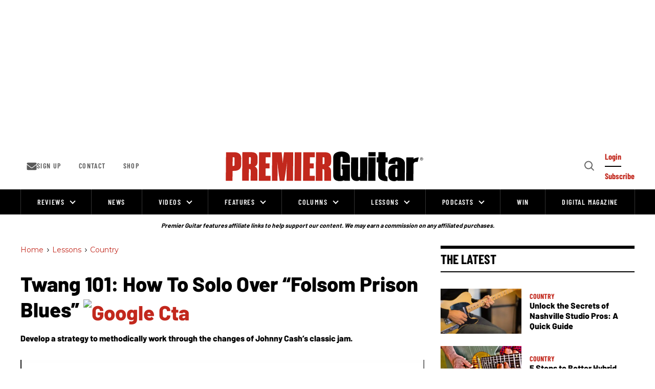

--- FILE ---
content_type: text/html; charset=utf-8
request_url: https://www.soundslice.com/slices/pxYcc/embed/?top_controls=1&show_title=0
body_size: 25729
content:
<!DOCTYPE html>
<html lang="en">
<head>
<title>Soundslice</title>

    <link rel="preconnect" href="//d1vuq0zzaa789.cloudfront.net">
    <link rel="dns-prefetch" href="//d1vuq0zzaa789.cloudfront.net">
    <link rel="preconnect" href="//d3l4lslmo9uf22.cloudfront.net">
    <link rel="dns-prefetch" href="//d3l4lslmo9uf22.cloudfront.net">
    <link rel="preload" href="https://d2c3nvafyekx5z.cloudfront.net/fonts/bravura1.18-c2cbd6d9571c7ccba922746b5ad45905.woff2" as="font" type="font/woff2" crossorigin>
    <link rel="preload" href="https://d2c3nvafyekx5z.cloudfront.net/scripts/embed.min-79abc15cb8326c705ec0be56f247577d.js" as="script">


<meta name="viewport" content="width=device-width">
<script>var soundslice = {"lang": "en", "is_ss": 1, "media_url": 'https://d2c3nvafyekx5z.cloudfront.net/', "user_id": null};</script>

<link rel="stylesheet" href="https://d2c3nvafyekx5z.cloudfront.net/css/player_embed1-2b715ef55d5cf534d3ab3fd936b9090f.css">

<style>
@font-face {
    font-family: 'Soundslice';
    src: url('https://d2c3nvafyekx5z.cloudfront.net/fonts/bravura1.18-c2cbd6d9571c7ccba922746b5ad45905.woff2') format('woff2'),
         url('https://d2c3nvafyekx5z.cloudfront.net/fonts/bravura1.18-da93e9455253fa6c556ae957a38e7c57.woff') format('woff');
    font-weight: normal;
    font-style: normal;
}
</style>




</head>

<body oncontextmenu="return false;" class="light-theme">
    

<svg style="display: none;"><symbol viewBox="0 0 32 32" id="shape-add-new-icon"><g fill="currentColor"><path d="M16 25a1 1 0 01-1-1V8a1 1 0 012 0v16a1 1 0 01-1 1z"/><path d="M24 17H8a1 1 0 010-2h16a1 1 0 010 2z"/></g></symbol><symbol viewBox="0 0 24 24" id="shape-arrow-ne"><path d="M23.25.747l-22.5 22.5m22.5-15v-7.5h-7.5" fill="none" stroke="currentColor" stroke-linecap="round" stroke-linejoin="round" stroke-width="1.5"/></symbol><symbol viewBox="0 0 24 24" id="shape-arrow-e"><path fill="currentColor" d="M23.987 12a2.411 2.411 0 00-.814-1.8L11.994.361a1.44 1.44 0 00-1.9 2.162l8.637 7.6a.25.25 0 01-.165.437H1.452a1.44 1.44 0 000 2.88h17.111a.251.251 0 01.165.438l-8.637 7.6a1.44 1.44 0 101.9 2.161L23.172 13.8a2.409 2.409 0 00.815-1.8z"/></symbol><symbol viewBox="0 0 24 24" id="shape-arrow-w"><path fill="currentColor" d="M22.548 10.561H5.437a.251.251 0 01-.165-.438l8.637-7.6a1.44 1.44 0 00-1.9-2.162L.828 10.2a2.4 2.4 0 000 3.6l11.179 9.837a1.44 1.44 0 001.9-2.161l-8.637-7.6a.251.251 0 01.165-.438h17.113a1.44 1.44 0 000-2.879z"/></symbol><symbol viewBox="0 0 20 20" id="shape-audio-source"><g fill="none" fill-rule="evenodd"><path d="M2 20V9.792C2 5.49 5.582 2 10 2s8 3.489 8 7.792V20" stroke="currentColor" stroke-linejoin="round" stroke-width="2.286"/><path fill="currentColor" d="M2 13.571h5.333V20H2zm10.667 0H18V20h-5.333z"/></g></symbol><symbol viewBox="0 0 27 24" id="shape-bpm"><g fill="none" fill-rule="evenodd"><path stroke="currentColor" stroke-linecap="round" stroke-linejoin="round" stroke-width="1.5" d="M2.504.75h21.992c.934 0 1.692.672 1.692 1.5v19.5c0 .828-.758 1.5-1.692 1.5H2.504c-.934 0-1.692-.672-1.692-1.5V2.25c0-.828.758-1.5 1.692-1.5z"/><path fill="currentColor" fill-rule="nonzero" d="M8.159 15c1.151 0 1.745-.72 1.745-1.629 0-.747-.504-1.368-1.152-1.467.567-.117 1.035-.63 1.035-1.377 0-.801-.585-1.53-1.728-1.53H4.902V15H8.16zm-.379-3.618H6.178v-1.26h1.603c.432 0 .702.261.702.63 0 .387-.27.63-.703.63zm.054 2.493H6.18v-1.368h1.655c.495 0 .766.306.766.684 0 .432-.288.684-.765.684zM11.846 15v-2.142h1.53c1.296 0 2.017-.882 2.017-1.926 0-1.053-.711-1.935-2.016-1.935h-2.808V15h1.277zm1.35-3.267h-1.35v-1.611h1.35c.505 0 .891.306.891.81 0 .495-.386.801-.89.801zM22.4 15h-1.287v-4.329L19.422 15h-.558l-1.692-4.329V15h-1.278V8.997h1.79l1.459 3.753L20.6 8.997h1.8V15z"/></g></symbol><symbol viewBox="0 0 21.6 21.6" id="shape-chord"><path d="M2.62 10.79a4.75 4.75 0 014.89-4.91 4.53 4.53 0 013.69 1.78l-.94.58a3.5 3.5 0 00-2.75-1.31 3.65 3.65 0 00-3.66 3.86 3.67 3.67 0 003.66 3.87 3.74 3.74 0 002.55-1V11.7H6.79v-1.05h4.44v3.43a5 5 0 01-3.73 1.64 4.77 4.77 0 01-4.88-4.93zm11.16 4.75l3.83-8.45H12.5V6H19v.85l-3.89 8.69h-1.33z" fill="currentColor"/></symbol><symbol viewBox="0 0 24 24" id="shape-close"><defs><path d="M0 0h24v24H0V0z" id="a"/></defs><path xmlns:xlink="http://www.w3.org/1999/xlink" d="M14.3 12.18a.24.24 0 010-.35l9.26-9.27a1.49 1.49 0 000-2.12 1.51 1.51 0 00-2.12 0L12.18 9.7a.25.25 0 01-.36 0L2.56.44a1.51 1.51 0 00-2.12 0 1.49 1.49 0 000 2.12l9.26 9.27a.24.24 0 010 .35L.44 21.44a1.49 1.49 0 000 2.12 1.51 1.51 0 002.12 0l9.26-9.26a.25.25 0 01.36 0l9.26 9.26a1.51 1.51 0 002.12 0 1.49 1.49 0 000-2.12l-9.26-9.26z" fill="currentColor" xlink:href="#a"/></symbol><symbol viewBox="0 0 27 27" id="shape-closedcaptions"><g fill="none" fill-rule="evenodd" stroke="currentColor" stroke-linecap="round" stroke-linejoin="round" stroke-width="1.657"><path d="M1.071 1.071h24.858v24.858H1.071z"/><path d="M11.843 9.357H9.357a3.314 3.314 0 00-3.314 3.314v1.658a3.314 3.314 0 003.314 3.314h2.486m8.286-8.286h-2.486a3.314 3.314 0 00-3.314 3.314v1.658a3.314 3.314 0 003.314 3.314h2.486"/></g></symbol><symbol viewBox="0 0 25 25" id="shape-color-bucket"><g fill="none" fill-rule="evenodd" stroke="currentColor" stroke-linecap="round" stroke-linejoin="round" stroke-width="1.5"><path d="M20.747 15.237l-2.5 4.56a2.41 2.41 0 00.52 2.94h0a2.91 2.91 0 003.88 0h0a2.41 2.41 0 00.6-2.94l-2.5-4.56zm-1.03-3.3l-9.88 7.81a1.49 1.49 0 01-1.45.24 12.28 12.28 0 01-7.3-7.3 1.52 1.52 0 01.24-1.45l7.81-9.88"/><path d="M12.945 8.128c1.907 1.927 3.993 3.411 5.457 3.883 1.464.471 2.079-.143 1.607-1.607-.471-1.464-1.955-3.55-3.882-5.457-2.929-2.929-6.015-4.59-6.894-3.712-.879.879.783 3.965 3.712 6.894"/></g></symbol><symbol viewBox="0 0 22 22" id="shape-color-wheel"><g transform="translate(1 1)" stroke="currentColor" fill="none" fill-rule="evenodd" stroke-linecap="round" stroke-linejoin="round"><circle cx="10" cy="10" r="10"/><circle cx="10" cy="10" r="3.333"/><path d="M11.289 13.076l2.575 6.147m-6.94-7.934L.777 13.864m7.935-6.939L6.136.777m6.94 7.934l6.147-2.575M8.737 13.085l-2.526 6.169m.704-10.517L.746 6.211m10.517.704L13.789.746m-.704 10.517l6.169 2.526"/></g></symbol><symbol viewBox="0 0 24 24" id="shape-delete-icon"><path d="M1 5h22m-8.75-4h-4.5a1.5 1.5 0 00-1.5 1.5V5h7.5V2.5a1.5 1.5 0 00-1.5-1.5zm4.61 20.62A1.49 1.49 0 0117.37 23H6.63a1.49 1.49 0 01-1.49-1.38L3.75 5h16.5l-1.39 16.62z" fill="none" stroke="currentColor" stroke-linecap="round" stroke-linejoin="round" stroke-width="1.5"/></symbol><symbol viewBox="0 0 20 28" id="shape-digital-sound"><path d="M8 0l12 13H8zM0 28v-9h8v-6h4v15H0z" fill="currentColor" fill-rule="evenodd"/></symbol><symbol viewBox="0 0 9 9" id="shape-dragger"><path d="M0 0h9v1H0zm0 4h9v1H0zm0 4h9v1H0z" fill="currentColor" fill-rule="evenodd"/></symbol><symbol viewBox="0 0 12 8" id="shape-dropdown"><path fill="currentColor" d="M9.884.76L6.88 3.997a1.2 1.2 0 01-1.758 0L2.116.76A.962.962 0 00.705.761a1.12 1.12 0 000 1.522L5.12 7.05a1.2 1.2 0 001.76 0l4.415-4.767a1.12 1.12 0 000-1.522.962.962 0 00-1.41 0z"/></symbol><symbol viewBox="0 0 32 32" id="shape-edit-icon"><path fill="currentColor" d="M13.877 23.947a.996.996 0 01-.707-.293L8.927 19.41a.999.999 0 010-1.414L23.07 3.857a.999.999 0 011.414 0l4.243 4.244a1 1 0 010 1.414L14.584 23.654a1 1 0 01-.707.293zm-2.829-5.244l2.829 2.83L26.606 8.809l-2.829-2.83-12.729 12.724z"/><path fill="currentColor" d="M6.103 27.48a1 1 0 01-.912-1.413l3.532-7.775a.999.999 0 011.617-.294l4.243 4.244a1 1 0 01-.293 1.617L6.515 27.39a.982.982 0 01-.412.09zm3.844-7.046l-1.833 4.034 4.035-1.832-2.202-2.202zm15.125-7.682a.997.997 0 01-.707-.293l-4.242-4.243a.999.999 0 111.414-1.414l4.242 4.243a.999.999 0 01-.707 1.707z"/></symbol><symbol viewBox="0 0 21 21" id="shape-flip-video"><g fill="none" fill-rule="evenodd" stroke="currentColor" stroke-linecap="round" stroke-linejoin="round"><path stroke-width="1.287" d="M4.043 1h13.236c.175.004 1.385.078 2.207.91.446.45.8 1.118.8 2.133v13.208c-.002.113-.047 1.372-.9 2.225-.45.451-1.12.81-2.143.81H4.035c-.113-.002-1.372-.047-2.225-.9-.451-.45-.81-1.12-.81-2.143V4.007c.004-.175.078-1.385.91-2.207.45-.446 1.118-.8 2.133-.8z"/><path stroke-width="1.2" d="M16.143 10.643h-11.5m9.733-2.5l2.267 2.5-2.267 2.5m-7.466-5l-2.267 2.5 2.267 2.5"/></g></symbol><symbol viewBox="0 0 24 24" id="shape-fretboard"><g fill="currentColor" fill-rule="evenodd"><path d="M1.5 0h21.75a.75.75 0 110 1.5H0A1.5 1.5 0 011.5 0zM0 4.5h23.25a.75.75 0 110 1.5H0V4.5zM1.5 9h21.75a.75.75 0 110 1.5H0A1.5 1.5 0 011.5 9zM0 13.5h23.25a.75.75 0 110 1.5H0v-1.5zM0 18h23.25a.75.75 0 110 1.5H0V18zm0 4.5h23.25a.75.75 0 110 1.5H1.5A1.5 1.5 0 010 22.5z"/><path d="M0 1.25h1.5V22.5H0zM8 1h1.5v22H8zm9 0h1.5v22H17z"/></g></symbol><symbol viewBox="0 0 24 24" id="shape-fullscreen"><path fill="none" stroke="currentColor" stroke-linecap="round" stroke-linejoin="round" stroke-width="1.5" d="M.75 8.248v-6a1.5 1.5 0 011.5-1.5h6m15 7.5v-6a1.5 1.5 0 00-1.5-1.5h-6m-15 15v6a1.5 1.5 0 001.5 1.5h6m15-7.5v6a1.5 1.5 0 01-1.5 1.5h-6"/></symbol><symbol viewBox="0 0 21 21" id="shape-fullscreen-video"><path fill="none" stroke="currentColor" stroke-linecap="round" stroke-linejoin="round" stroke-width="1.287" d="M13 1h4.279c.175.004 1.385.078 2.207.91.446.45.8 1.118.8 2.133V8m0 5v4.251c-.002.113-.047 1.372-.9 2.225-.45.451-1.12.81-2.143.81H13m-5 0H4.035c-.113-.002-1.372-.047-2.225-.9-.451-.45-.81-1.12-.81-2.143V13m0-5V4.007c.004-.175.078-1.385.91-2.207.45-.446 1.118-.8 2.133-.8H9"/></symbol><symbol viewBox="0 0 24 24" id="shape-guitarhand"><g fill="none" fill-rule="evenodd" stroke="currentColor" stroke-linecap="round" stroke-linejoin="round" stroke-width="1.5"><path d="M21 1.75l-.698 5.257-5.257-.697"/><path d="M4.651 7a7.5 7.5 0 017.347-6 9.031 9.031 0 018.3 6.007M7.5 17.965v-5.972a1.5 1.5 0 013 0v2.986m0 .031v-3.826a1.5 1.5 0 013 0v3.826m0 0V12a1.5 1.5 0 013 0v2.172"/><path d="M16.5 16.069v-1.9a1.5 1.5 0 013 0v4.581c.068 2.83-2.17 4.18-5 4.25h-3.335C7.5 23 4.5 20.1 4.5 18v-2.175A1.539 1.539 0 016 14.25h1.5"/></g></symbol><symbol viewBox="0 0 21.6 21.6" id="shape-hand1"><path fill="currentColor" d="M7.17 8c.48-.55-1.5-5.78-.07-6.31 1-.38 1 1.52 1 2.08a15 15 0 00.72 3.53 30.89 30.89 0 00.38-5c0-.52.17-1.69.86-1.62 1.62.1-.24 5.55.83 6.24.72-.83.93-3 1.21-4 .1-.45.25-1.87 1.25-1.28.76.45.14 3.28-.1 4.17S13 7.3 12.76 8.37a2.69 2.69 0 00.24 2.08c.86 0 2.85-2.45 3.81-1.69a.8.8 0 01-.12 1.4c-3.32 2.14-2.82 4.8-4.39 5.11a37.15 37.15 0 00.11 5.53 23.17 23.17 0 01-5.18.11c.11-1.43.07-.34.17-1.92.08-1.23.1-2.33.14-3.53v-.14C6.5 15 6.2 13.22 5.85 12s.07-2.49-.42-3.76c-.31-1-1.61-3.37-.79-4.07.49-.4.77-.06 1.14.83.32.73.47 2.86 1.39 3z"/></symbol><symbol viewBox="0 0 21 21" id="shape-hide-video"><path fill="none" stroke="currentColor" stroke-linecap="round" stroke-linejoin="round" stroke-width="1.287" d="M4.043 1h13.236c.175.004 1.385.078 2.207.91.446.45.8 1.118.8 2.133v13.208c-.002.113-.047 1.372-.9 2.225-.45.451-1.12.81-2.143.81H4.035c-.113-.002-1.372-.047-2.225-.9-.451-.45-.81-1.12-.81-2.143V4.007c.004-.175.078-1.385.91-2.207.45-.446 1.118-.8 2.133-.8h0zm11.597 9.643h-10"/></symbol><symbol viewBox="0 0 24 24" id="shape-keyboard"><g fill="none" fill-rule="evenodd"><rect width="22.5" height="22.5" x=".75" y=".75" stroke="currentColor" stroke-linecap="round" stroke-linejoin="round" stroke-width="1.5" rx="1.5"/><path fill="currentColor" d="M7.5 1.5H9v21H7.5z"/><path fill="currentColor" d="M6.25 1.5h4v12a1 1 0 01-1 1h-2a1 1 0 01-1-1v-12zm8.75 0h1.5v21H15z"/><path fill="currentColor" d="M13.75 1.5h4v12a1 1 0 01-1 1h-2a1 1 0 01-1-1v-12z"/></g></symbol><symbol viewBox="0 0 24 24" id="shape-language"><g fill="none" fill-rule="evenodd" stroke="currentColor" stroke-linecap="round" stroke-linejoin="round" stroke-width="1.5"><path d="M12 .75C18.213.75 23.25 5.787 23.25 12S18.213 23.25 12 23.25.75 18.213.75 12 5.787.75 12 .75z"/><path d="M9.289 22.921C7.767 20.689 6.75 16.633 6.75 12c0-4.633 1.017-8.689 2.539-10.921M.75 12h22.5M2.482 18h19.036M2.482 6h19.036m-6.807-4.921C16.233 3.311 17.25 7.367 17.25 12c0 4.633-1.017 8.689-2.539 10.921"/></g></symbol><symbol viewBox="0 0 25 25" id="shape-latency"><g stroke="currentColor" stroke-width="1.5" fill="none" fill-rule="evenodd"><path d="M12.5 5A11.336 11.336 0 001.25 16.423V18.5a1.5 1.5 0 001.5 1.5h19.5a1.5 1.5 0 001.5-1.5v-2.08C23.797 10.16 18.76 5.047 12.5 5z" stroke-linecap="round" stroke-linejoin="round"/><path d="M9.5 20v-.75a3 3 0 016 0V20m-.75-10.497l-2.25 6.75" stroke-linecap="round" stroke-linejoin="round"/><path d="M5.375 16.25a.375.375 0 110-.75m0 .75a.375.375 0 100-.75m1.5-2.997a.375.375 0 010-.75m0 .75a.375.375 0 000-.75m3-2.25a.375.375 0 010-.75m0 .75a.375.375 0 000-.75m8.25 3.747a.375.375 0 010-.75m0 .75a.375.375 0 000-.75m1.5 4.503a.375.375 0 010-.75m0 .75a.375.375 0 000-.75"/></g></symbol><symbol viewBox="0 0 18 18" id="shape-layout-image"><path fill="none" stroke="currentColor" stroke-linecap="round" stroke-linejoin="round" d="M1 1h16v16H1V1zm8 11a3 3 0 100-6 3 3 0 000 6z"/></symbol><symbol viewBox="0 0 18 18" id="shape-layout-page"><path fill="none" stroke="currentColor" stroke-linecap="round" stroke-linejoin="round" d="M1 1h16v16H1V1zm4.267 4.8h7.466M5.267 9h7.466m-7.466 3.2h7.466"/></symbol><symbol viewBox="0 0 18 18" id="shape-layout-scrollable"><path d="M1 1h16v16H1V1zm8.002 4v7.324m3.362-2.686L9.002 13 5.64 9.638" stroke="currentColor" fill="none" stroke-linecap="round" stroke-linejoin="round"/></symbol><symbol viewBox="0 0 32 32" id="shape-left-right"><g fill="currentColor"><path d="M6.75 22.07a1 1 0 01-.75-.3l-5-5.06a1 1 0 010-1.41l5-5.07a1 1 0 011.41 1.41L3.09 16l4.36 4.36a1 1 0 01-.7 1.71z"/><path d="M27.64 17H3.1c-1.34 0-2.42-.45-2.42-1s1.08-1 2.42-1h24.54c1.34 0 2.42.45 2.42 1s-1.06 1-2.42 1z"/><path d="M25.25 22.07a1 1 0 01-.71-1.71L28.91 16l-4.36-4.36A1 1 0 0126 10.22l5 5.07a1 1 0 010 1.41l-5 5.08a1 1 0 01-.75.29z"/></g></symbol><symbol viewBox="0 0 15 24" id="shape-lightening"><path fill="currentColor" fill-rule="evenodd" d="M.5 23.247l4.052-9.454a.751.751 0 00-.689-1.046H.9A.749.749 0 01.21 11.7L4.8 1.2a.75.75 0 01.687-.45h7.7a.75.75 0 01.585 1.219l-4.05 5.063a.75.75 0 00.586 1.218h3.382a.75.75 0 01.53 1.281L.5 23.247z"/></symbol><symbol viewBox="0 0 24 24" id="shape-loading"><path fill="none" stroke="currentColor" stroke-linecap="round" stroke-linejoin="round" stroke-width="2" d="M23 12c0-6.075-4.925-11-11-11S1 5.925 1 12s4.925 11 11 11"/></symbol><symbol viewBox="0 0 24 24" id="shape-loop"><g fill="none" fill-rule="evenodd" stroke="currentColor" stroke-linecap="round" stroke-linejoin="round" stroke-width="1.5"><path d="M5.25 14.248v4.5H.75m18-9v-4.5h4.5"/><path d="M19.032 5.245A9.752 9.752 0 018.246 21m-3.279-2.249A9.753 9.753 0 0115.754 3"/></g></symbol><symbol viewBox="0 0 24 24" id="shape-loop-once"><g fill="none" fill-rule="evenodd" stroke-linecap="round" stroke-linejoin="round" stroke="currentColor" stroke-width="1.5"><path d="M5.25 14.248v4.5H.75m18-9v-4.5h4.5"/><path d="M19.032 5.245A9.752 9.752 0 018.246 21m-3.279-2.249A9.753 9.753 0 0115.754 3"/><path d="M13 15.497V8.749a.751.751 0 00-1.2-.6L10 9.499"/></g></symbol><symbol viewBox="0 0 21.93 21.93" id="shape-lyrics"><path fill="currentColor" d="M0 14.52h4.48v-1.31h-3v-5.8H0v7.1zm6.9 0h1.51v-2.9l2.69-4.21H9.38l-1.73 2.83-1.79-2.83H4.21L7 11.62l-.1 2.9zm9.52 0h1.72l-1.59-2.69a2.08 2.08 0 001.59-2.14 2.21 2.21 0 00-2.41-2.28h-3.32v7.1h1.52V12H15l1.38 2.55zm-1-3.79h-1.56V8.79h1.59a1 1 0 110 1.93zm6.48 1.79v-1.18h-2.52v1.17h2.55z"/></symbol><symbol viewBox="0 0 24 24" id="shape-metronome"><path fill="none" stroke="currentColor" stroke-linecap="round" stroke-linejoin="round" stroke-width="1.5" d="M15.557 6.189l-1.138-3.413A1.501 1.501 0 0013 1.75H9.075a1.5 1.5 0 00-1.4.968l-6.825 18a1.5 1.5 0 001.4 2.032H19a1.5 1.5 0 001.423-1.974l-2.831-8.493M2.352 16.75h16.725M21 1.75a2.25 2.25 0 110 4.5 2.25 2.25 0 010-4.5zm-1.584 3.848L10.5 16.75"/></symbol><symbol viewBox="0 0 24 24" id="shape-microphone"><g fill="none" fill-rule="evenodd" stroke="currentColor" stroke-linecap="round" stroke-linejoin="round" stroke-width="1.5"><circle cx="18" cy="6" r="5.25"/><path d="M13.227 1.227l9.546 9.546m-4.832.477l-10.63 8.821a1.5 1.5 0 01-2-.106l-1.276-1.272a1.5 1.5 0 01-.106-2L12.75 6.059m-8.079 13.27L.75 23.25"/></g></symbol><symbol viewBox="0 0 15 15" id="shape-minus"><path d="M13.9 8.5H1.1a1 1 0 010-2h12.8a1 1 0 010 2z" fill="currentColor"/></symbol><symbol viewBox="0 0 25 25" id="shape-mixer"><g fill="none" fill-rule="evenodd" stroke="currentColor" stroke-linecap="round" stroke-linejoin="round" stroke-width="1.5"><path d="M2.5 1H22s1.5 0 1.5 1.5V22s0 1.5-1.5 1.5H2.5S1 23.5 1 22V2.5S1 1 2.5 1"/><path d="M4.25 13.625a2 2 0 104 0 2 2 0 00-4 0m2 4.75v-2.75m4-6a2 2 0 104 0 2 2 0 00-4 0m2 8.75v-6.75m4 2a2 2 0 104 0 2 2 0 00-4 0m2 4.75v-2.75m-12-4v-5.5m6 1.5v-1.5m6 5.5v-5.5"/></g></symbol><symbol viewBox="0 0 32 32" id="shape-more-icon"><g fill="currentColor"><circle cx="16" cy="16" r="3"/><circle cx="6" cy="16" r="3"/><circle cx="26" cy="16" r="3"/></g></symbol><symbol viewBox="0 0 25 25" id="shape-mp3export"><g stroke="currentColor" stroke-width="1.5" fill="none" fill-rule="evenodd" stroke-linecap="round" stroke-linejoin="round"><path d="M8.5 14.5l3.75 3.75L16 14.5M12.25 7v11.25"/><path d="M1 12.25C1 18.463 6.037 23.5 12.25 23.5S23.5 18.463 23.5 12.25 18.463 1 12.25 1 1 6.037 1 12.25"/></g></symbol><symbol viewBox="0 0 21.93 21.93" id="shape-music-note"><g fill="currentColor"><path d="M8.56 15.59a3.42 3.42 0 01-1.9 3c-1.6.91-3.5.68-4.18-.53s0-2.89 1.6-3.8a4 4 0 012.92-.5m12.71 1.83a3.42 3.42 0 01-1.9 3c-1.6.91-3.5.68-4.18-.53s.07-3 1.67-3.87a3.84 3.84 0 012.81-.46M6.94 2.82h12.77v3.19H6.94z"/><path d="M6.94 5.86h1.59v9.73H6.94zm11.17 0h1.59v9.73h-1.59z"/></g></symbol><symbol viewBox="0 0 19 24" id="shape-pause"><g fill="currentColor" fill-rule="evenodd"><rect width="6" height="22" y="1" rx="2"/><rect width="6" height="22" x="12" y="1" rx="2"/></g></symbol><symbol viewBox="0 0 27 24" id="shape-percentage"><g fill="none" fill-rule="evenodd"><path stroke="currentColor" stroke-linecap="round" stroke-linejoin="round" stroke-width="1.5" d="M2.504.75h21.992c.934 0 1.692.672 1.692 1.5v19.5c0 .828-.758 1.5-1.692 1.5H2.504c-.934 0-1.692-.672-1.692-1.5V2.25c0-.828.758-1.5 1.692-1.5z"/><path fill="currentColor" fill-rule="nonzero" d="M10.866 11.798c-1.428 0-2.366-1.008-2.366-2.31 0-1.316.938-2.338 2.366-2.338 1.442 0 2.38 1.022 2.38 2.338 0 1.302-.938 2.31-2.38 2.31zm.14 4.83h-1.05L15.92 7.29h1.064l-5.978 9.338zm4.998.168c-1.428 0-2.366-1.008-2.366-2.31 0-1.316.938-2.352 2.366-2.352 1.428 0 2.38 1.036 2.38 2.352 0 1.302-.952 2.31-2.38 2.31zm-5.138-6.09c.644 0 1.12-.476 1.12-1.218 0-.77-.476-1.246-1.12-1.246-.63 0-1.106.476-1.106 1.246 0 .742.476 1.218 1.106 1.218zm5.138 4.998c.644 0 1.12-.462 1.12-1.218 0-.77-.476-1.246-1.12-1.246-.644 0-1.106.476-1.106 1.246 0 .756.462 1.218 1.106 1.218z"/></g></symbol><symbol viewBox="0 0 24 24" id="shape-pitch-names"><path d="M8.064 16L4.92 7.996H3.168L.024 16H1.62l.588-1.548H5.88L6.468 16h1.596zm-2.58-2.784h-2.88L4.044 9.4l1.44 3.816zM12.972 16c1.512 0 2.328-.924 2.328-2.172 0-.972-.684-1.824-1.548-1.956.744-.156 1.392-.84 1.392-1.836 0-1.128-.804-2.04-2.28-2.04H8.928V16h4.044zm-.384-4.704h-2.256V9.232h2.256c.708 0 1.116.444 1.116 1.032 0 .612-.408 1.032-1.116 1.032zm.06 3.468h-2.316v-2.232h2.316c.792 0 1.212.516 1.212 1.116 0 .696-.456 1.116-1.212 1.116zm7.92 1.38c1.608 0 2.604-.852 3.216-1.812l-1.2-.6c-.384.66-1.164 1.164-2.016 1.164-1.584 0-2.76-1.224-2.76-2.892 0-1.692 1.176-2.892 2.76-2.892.852 0 1.632.492 2.016 1.164l1.188-.624c-.588-.96-1.596-1.788-3.204-1.788-2.364 0-4.2 1.668-4.2 4.14 0 2.46 1.836 4.14 4.2 4.14z" fill="currentColor"/></symbol><symbol viewBox="0 0 19 24" id="shape-play"><path fill="currentColor" d="M0 1.814v20.372a1 1 0 001.534.845l16.127-10.186a1 1 0 000-1.69L1.534.969A1 1 0 000 1.814z"/></symbol><symbol viewBox="0 0 26 27" id="shape-play-123"><path d="M11.083 16H7c-1.105 0-2 1.895-2 3v2.474L1.534 23.03A1 1 0 010 22.186V1.814A1 1 0 011.534.97l16.127 10.186a1 1 0 010 1.69L11.083 16zm.806 10.676h-1.654v-5.62l-1.292 1.312L8 21.382l2.445-2.45h1.444v7.744zm7.16 0h-5.845v-1.3c3.179-2.346 4.11-3.135 4.11-4.087 0-.685-.617-1.01-1.257-1.01-.885 0-1.56.348-2.084.894l-.943-1.092c.757-.87 1.91-1.266 2.992-1.266 1.665 0 2.969.93 2.969 2.474 0 1.323-1.094 2.473-3.109 3.936h3.167v1.451zm3.889.14c-1.42 0-2.492-.546-3.062-1.243l.873-1.103c.524.557 1.374.882 2.13.882.944 0 1.468-.406 1.468-.986 0-.616-.478-.894-1.56-.894-.326 0-.85.011-.967.023v-1.486c.14.011.675.011.967.011.861 0 1.443-.255 1.443-.824 0-.616-.64-.918-1.443-.918a2.81 2.81 0 00-1.98.802l-.826-1.034c.628-.708 1.606-1.23 2.969-1.23 1.816 0 2.934.812 2.934 2.101 0 .975-.839 1.614-1.7 1.765.791.081 1.816.697 1.816 1.858 0 1.335-1.2 2.275-3.062 2.275z" fill="currentColor"/></symbol><symbol viewBox="0 0 15 15" id="shape-plus"><g fill="currentColor"><path d="M7.5 14.9a1 1 0 01-1-1V1.1a1 1 0 012 0v12.8a1 1 0 01-1 1z"/><path d="M13.9 8.5H1.1a1 1 0 010-2h12.8a1 1 0 010 2z"/></g></symbol><symbol viewBox="0 0 24 24" id="shape-printer"><g fill="none" fill-rule="evenodd" stroke="currentColor" stroke-linecap="round" stroke-linejoin="round" stroke-width="1.5"><path d="M5.25 17.249h-3a1.5 1.5 0 01-1.5-1.5v-7.5a1.5 1.5 0 011.5-1.5h19.5a1.5 1.5 0 011.5 1.5v7.5a1.5 1.5 0 01-1.5 1.5h-3"/><path d="M5.25 12.749h13.5v10.5H5.25zm13.5-6H5.25v-4.5a1.5 1.5 0 011.5-1.5h10.5a1.5 1.5 0 011.5 1.5v4.5z"/></g></symbol><symbol viewBox="0 0 40 34" id="shape-recording-icon"><g fill="none" fill-rule="evenodd" stroke="currentColor" stroke-linecap="round" stroke-linejoin="round" stroke-width="2.5"><path d="M31.25 32.625h0a7.5 7.5 0 007.5-7.5h0a7.5 7.5 0 00-7.5-7.5h0a2.5 2.5 0 00-2.5 2.5h0v10a2.5 2.5 0 002.5 2.5zm-22.5 0h0a7.5 7.5 0 01-7.5-7.5h0a7.5 7.5 0 017.5-7.5h0a2.5 2.5 0 012.5 2.5h0v10a2.5 2.5 0 01-2.5 2.5z"/><path d="M6.25 18.052v-2.927C6.272 7.54 12.415 1.397 20 1.375h0c7.585.022 13.728 6.165 13.75 13.75v2.927"/></g></symbol><symbol viewBox="0 0 24 24" id="shape-rhythms"><path d="M3.734 15.447V8.11H2.612L.5 10.244l.748.781 1.199-1.254v5.676zm6.644 0v-1.133H7.133c1.958-1.485 3.201-2.695 3.201-4.059C10.334 8.792 9.102 8 7.683 8c-1.034 0-2.068.385-2.717 1.177l.748.836c.473-.528 1.122-.869 1.98-.869.671 0 1.342.341 1.342 1.111 0 1.067-1.122 2.013-3.971 4.169v1.023h5.313zm3.718.132c1.705 0 2.772-.891 2.772-2.145 0-1.133-1.001-1.705-1.705-1.782.748-.121 1.584-.693 1.584-1.683 0-1.221-1.056-1.969-2.64-1.969-1.221 0-2.112.484-2.684 1.155l.66.803c.528-.539 1.144-.814 1.903-.814.814 0 1.485.352 1.485 1.023 0 .671-.649.968-1.518.968-.286 0-.715 0-.836-.011v1.166c.11-.011.528-.022.836-.022 1.056 0 1.628.319 1.628 1.045 0 .671-.561 1.122-1.529 1.122-.781 0-1.551-.341-2.024-.891l-.704.847c.506.66 1.474 1.188 2.772 1.188zm8.371-.132v-1.661h.979v-1.133h-.979V8.11h-1.771l-3.014 4.642v1.034h3.498v1.661h1.287zm-1.287-2.794h-2.233l2.233-3.388v3.388z" fill="currentColor"/></symbol><symbol viewBox="0 0 24 24" id="shape-settings"><g fill="none" fill-rule="evenodd" stroke="currentColor" stroke-linecap="round" stroke-linejoin="round" stroke-width="1.5"><path d="M10.546 2.438a1.957 1.957 0 002.908 0L14.4 1.4a1.959 1.959 0 013.41 1.413l-.071 1.4a1.958 1.958 0 002.051 2.054l1.4-.071a1.959 1.959 0 011.41 3.41l-1.042.94a1.96 1.96 0 000 2.909l1.042.94a1.959 1.959 0 01-1.413 3.41l-1.4-.071a1.958 1.958 0 00-2.056 2.056l.071 1.4A1.959 1.959 0 0114.4 22.6l-.941-1.041a1.959 1.959 0 00-2.908 0L9.606 22.6A1.959 1.959 0 016.2 21.192l.072-1.4a1.958 1.958 0 00-2.056-2.056l-1.4.071A1.958 1.958 0 011.4 14.4l1.041-.94a1.96 1.96 0 000-2.909L1.4 9.606A1.958 1.958 0 012.809 6.2l1.4.071a1.958 1.958 0 002.058-2.06L6.2 2.81A1.959 1.959 0 019.606 1.4l.94 1.038z"/><circle cx="12" cy="12.001" r="4.5"/></g></symbol><symbol viewBox="0 0 16 15" id="shape-settings-advanced"><path d="M9.25 11H15M1.5 11h2.75m5 0a2.5 2.5 0 11-5 0 2.5 2.5 0 015 0h0zm1-7.5H1.5m13.75 0a2.5 2.5 0 10-5 0 2.5 2.5 0 005 0z" stroke="currentColor" stroke-width="1.5" fill="none" stroke-linecap="round" stroke-linejoin="round"/></symbol><symbol viewBox="0 0 34 34" id="shape-shortcuts"><g fill="none" fill-rule="evenodd" transform="translate(1 7)"><rect width="32" height="21" stroke="currentColor" stroke-width="1.362" rx="2.299"/><path fill="currentColor" fill-rule="nonzero" d="M3.404 3.387H6.81v3.387H3.404V3.387zm5.447 0h3.404v3.387H8.851V3.387zm5.447 0h3.404v3.387h-3.404V3.387zm5.447 0h3.404v3.387h-3.404V3.387zm5.446 0h3.405v3.387H25.19V3.387zM3.404 8.807H6.81v3.387H3.404V8.806zm0 5.419H6.81v3.387H3.404v-3.387zm5.447-5.42h3.404v3.388H8.851V8.806zm0 5.42H23.15v3.387H8.85v-3.387zm5.447-5.42h3.404v3.388h-3.404V8.806zm5.447 0h3.404v3.388h-3.404V8.806zm5.446 0h3.405v3.388H25.19V8.806zm0 5.42h3.405v3.387H25.19v-3.387z"/></g></symbol><symbol viewBox="0 0 20 20" id="shape-shrink"><path d="M19 1l-6.4 6.4M7.4 19v-6.4H1M12.6 1v6.4H19M7.4 12.6L1 19M1 1l6.4 6.4M12.6 19v-6.4H19M7.4 1v6.4H1m11.6 5.2L19 19" stroke="currentColor" stroke-width="1.067" fill="none" stroke-linecap="round" stroke-linejoin="round"/></symbol><symbol viewBox="0 0 24 24" id="shape-sticking"><text fill="currentColor" fill-rule="evenodd" font-family="FreightTextProBold-Regular" font-size="14" letter-spacing="1.3"><tspan x="0" y="16">L/R</tspan></text></symbol><symbol viewBox="0 0 21.6 21.93" id="shape-tab"><path d="M5.63 5.25A1.44 1.44 0 004.35 3.9a1.37 1.37 0 001.22-1.22c-.06-.91-.85-1.46-2.14-1.46a2.74 2.74 0 00-2.08.86L2 2.8a1.9 1.9 0 011.34-.55.89.89 0 011 .67c0 .43-.43.61-1 .61h-.7v1h.67c.79 0 1.1.18 1.1.61s-.37.67-1 .67a2.26 2.26 0 01-1.47-.61l-.65.8a2.91 2.91 0 002.14.86c1.35.04 2.2-.63 2.2-1.61zm-3.6 11.68l.67.73.92-.92v3.97h1.16v-5.5H3.8l-1.77 1.72zM18 12.83c1.41-1 2.2-1.83 2.2-2.81a1.86 1.86 0 00-2.08-1.77 2.87 2.87 0 00-2.12.91l.7.84a2 2 0 011.47-.61.83.83 0 01.92.73c0 .67-.67 1.22-2.93 2.93v.92h4.16v-1.1H18zM7.16 3.11h13.02v1.34H7.16zm-5.44 7.34h13.63v1.34H1.72zm4.77 7.33h13.69v1.34H6.49z" fill="currentColor"/></symbol><symbol viewBox="0 0 22 22" id="shape-transpose"><path fill="currentColor" d="M14.99 14.666v-7.4h1v7.4z"/><path fill="currentColor" d="M17.99 13.936l-2.5 4.32-2.49-4.32h4.99zm0-5.94l-2.5-4.32L13 7.996h4.99zM4.288 3.211A.695.695 0 004 3.742v3.724c.054 7.453.153 11.26.297 11.418a.36.36 0 00.288.115c.411-.18.784-.436 1.1-.751.6-.49.975-.785 1.125-.885 2.125-1.456 3.188-2.93 3.188-4.422a2.33 2.33 0 00-.711-1.77 2.305 2.305 0 00-1.558-.716 2.895 2.895 0 00-1.577.407c-.158.16-.348.286-.558.372a.367.367 0 01-.153 0 .451.451 0 01-.297-.443c.12-2.67.18-5.118.18-7.34a.412.412 0 00-.14-.345.429.429 0 00-.364-.098.91.91 0 00-.532.203zm.955 13.356L5.17 13.94a3.328 3.328 0 01.063-.822c.167-.283.387-.533.648-.735a1.713 1.713 0 011.099-.548.91.91 0 01.766.292c.293.35.444.794.423 1.247a3.028 3.028 0 01-.45 1.54A5.271 5.271 0 015.8 16.858a.556.556 0 01-.261.088c-.198-.006-.297-.138-.297-.398v.018z"/></symbol><symbol viewBox="0 0 24 24" id="shape-trombone"><g fill="none" fill-rule="evenodd" stroke="currentColor" stroke-width="1.5"><path d="M13.25 23.25V6.75H9a8.25 8.25 0 100 16.5h4.25z"/><path stroke-linecap="round" stroke-linejoin="round" d="M16 6.75l7 6v-12z"/><path stroke-linecap="round" d="M10 6.75h6.5"/><path stroke-linecap="round" stroke-linejoin="round" d="M8 7v16"/><path stroke-linecap="round" d="M12.5 23.25l10.5.06"/></g></symbol><symbol viewBox="0 0 24 24" id="shape-trumpet"><g fill="none" fill-rule="evenodd" transform="translate(1)"><path stroke="currentColor" stroke-linecap="round" stroke-linejoin="round" stroke-width="1.5" d="M16 7.75l6 7v-14z"/><path stroke="currentColor" stroke-width="1.5" d="M3 8h12a1 1 0 011 1v11a3 3 0 01-3 3H3a3 3 0 01-3-3v-9a3 3 0 013-3z"/><path stroke="currentColor" stroke-linecap="round" stroke-linejoin="round" stroke-width="1.5" d="M5 4v19m6-19v19"/><rect width="5" height="2" x="2.5" y="2" fill="currentColor" rx="1"/><rect width="5" height="2" x="8.5" y="2" fill="currentColor" rx="1"/></g></symbol><symbol viewBox="0 0 32 32" id="shape-upload"><path d="M16 6.21l-5.53 7.37h3.69v7.37h3.68v-7.37h3.69L16 6.21zM6.78 23.4h18.43v2.39H6.78z" fill="currentColor"/></symbol><symbol viewBox="0 0 21 21" id="shape-video-move-left"><g fill="none" fill-rule="evenodd"><path stroke="currentColor" stroke-linecap="round" stroke-linejoin="round" stroke-width="1.287" d="M4.043 1h13.236c.175.004 1.385.078 2.207.91.446.45.8 1.118.8 2.133v13.208c-.002.113-.047 1.372-.9 2.225-.45.451-1.12.81-2.143.81H4.035c-.113-.002-1.372-.047-2.225-.9-.451-.45-.81-1.12-.81-2.143V4.007c.004-.175.078-1.385.91-2.207.45-.446 1.118-.8 2.133-.8z"/><path fill="currentColor" fill-rule="nonzero" d="M5 1h6.24v6.822a.858.858 0 01-.858.858H1V5a4 4 0 014-4z"/></g></symbol><symbol viewBox="0 0 21 21" id="shape-video-move-top"><g fill="none" fill-rule="evenodd"><path stroke="currentColor" stroke-linecap="round" stroke-linejoin="round" stroke-width="1.287" d="M4.043 1h13.236c.175.004 1.385.078 2.207.91.446.45.8 1.118.8 2.133v13.208c-.002.113-.047 1.372-.9 2.225-.45.451-1.12.81-2.143.81H4.035c-.113-.002-1.372-.047-2.225-.9-.451-.45-.81-1.12-.81-2.143V4.007c.004-.175.078-1.385.91-2.207.45-.446 1.118-.8 2.133-.8z"/><path fill="currentColor" d="M3 1h15a2 2 0 012 2v6H1V3a2 2 0 012-2z"/></g></symbol><symbol viewBox="0 0 21 21" id="shape-video-quality"><g fill="none" fill-rule="evenodd" stroke="currentColor" stroke-linecap="round" stroke-linejoin="round" stroke-width="1.287"><path d="M4.043 1h13.236c.175.004 1.385.078 2.207.91.446.45.8 1.118.8 2.133v13.208c-.002.113-.047 1.372-.9 2.225-.45.451-1.12.81-2.143.81H4.035c-.113-.002-1.372-.047-2.225-.9-.451-.45-.81-1.12-.81-2.143V4.007c.004-.175.078-1.385.91-2.207.45-.446 1.118-.8 2.133-.8zm7.3 12.643h4.6m-10.8 0h2.2"/><path d="M11.343 13.643a2 2 0 11-4 0 2 2 0 014 0h0zm.8-6h-7m11 0a2 2 0 10-4 0 2 2 0 004 0h0z"/></g></symbol><symbol viewBox="0 0 32 32" id="shape-video-seek-backward"><g fill="none" fill-rule="evenodd"><path d="M10.663 13.107L7.48 16.29l-3.182-3.182m2.98 2.983a9.753 9.753 0 0118.763-3.512M7.278 16.084a9.72 9.72 0 11.731 3.92" stroke="currentColor" stroke-linecap="round" stroke-linejoin="round" stroke-width="1.5"/><path d="M16.006 19.093V13.09H14.89L13 14.989l.729.765.999-1.017v4.356zm3.384.108c1.719 0 2.484-1.557 2.484-3.105S21.109 13 19.39 13c-1.719 0-2.484 1.548-2.484 3.096s.765 3.105 2.484 3.105zm0-1.134c-.855 0-1.179-.864-1.179-1.971 0-1.107.324-1.962 1.179-1.962.864 0 1.179.855 1.179 1.962s-.324 1.971-1.179 1.971z" fill="currentColor" fill-rule="nonzero"/></g></symbol><symbol viewBox="0 0 32 32" id="shape-video-seek-forward"><g fill="none" fill-rule="evenodd"><path d="M22.294 13.107l3.182 3.182 3.182-3.182m-2.98 2.984A9.753 9.753 0 006.915 12.58m18.763 3.504a9.72 9.72 0 10-.731 3.92" stroke="currentColor" stroke-linecap="round" stroke-linejoin="round" stroke-width="1.5"/><path d="M14.006 19.093V13.09H12.89L11 14.989l.729.765.999-1.017v4.356zm3.384.108c1.719 0 2.484-1.557 2.484-3.105S19.109 13 17.39 13c-1.719 0-2.484 1.548-2.484 3.096s.765 3.105 2.484 3.105zm0-1.134c-.855 0-1.179-.864-1.179-1.971 0-1.107.324-1.962 1.179-1.962.864 0 1.179.855 1.179 1.962s-.324 1.971-1.179 1.971z" fill="currentColor" fill-rule="nonzero"/></g></symbol><symbol viewBox="0 0 20 20" id="shape-video-source"><g fill-rule="evenodd"><rect fill="currentColor" width="20" height="20" rx=".667"/><path fill="fill" fill-rule="nonzero" d="M6 5l9 5-9 5z"/></g></symbol><symbol viewBox="0 0 24 24" id="shape-views"><g transform="translate(1.5 2)" stroke="currentColor" stroke-width="1.333" fill="none" fill-rule="evenodd" stroke-linecap="round" stroke-linejoin="round"><rect x="3.167" width="17.333" height="17.333" rx="1.333"/><path d="M17.333 20.503h-16A1.333 1.333 0 010 19.17v-16"/></g></symbol><symbol viewBox="0 0 24 24" id="shape-violin"><path fill="none" stroke="currentColor" stroke-linecap="round" stroke-linejoin="round" stroke-width="1.5" d="M7.803 10.889a.23.23 0 01.021-.025A3.077 3.077 0 007.955 6.6a6.97 6.97 0 01.5-.611 6.8 6.8 0 019.66-.191 6.929 6.929 0 01-.19 9.737 7.16 7.16 0 01-.606.5 3.018 3.018 0 00-4.234.133.245.245 0 01-.117.064.23.23 0 01-.021.025 3.077 3.077 0 00-.131 4.264 7.208 7.208 0 01-.5.611 6.8 6.8 0 01-9.659.191 6.929 6.929 0 01.189-9.737 7.16 7.16 0 01.606-.5 3.018 3.018 0 004.234-.133.245.245 0 01.117-.064zM23.25.75l-12 12"/></symbol><symbol viewBox="0 0 28 25" id="shape-visible"><g fill="none" fill-rule="evenodd" stroke="currentColor" stroke-linecap="round" stroke-linejoin="round" stroke-width="1.651"><path d="M13.998 5.001c-4.658-.075-9.475 3.055-12.504 6.26a1.795 1.795 0 000 2.474c2.963 3.138 7.766 6.34 12.504 6.264 4.738.076 9.543-3.126 12.508-6.264a1.795 1.795 0 000-2.473c-3.032-3.206-7.85-6.336-12.508-6.26z"/><path d="M18.332 12.5c-.001 2.302-1.941 4.167-4.335 4.166-2.393 0-4.332-1.866-4.332-4.167 0-2.301 1.94-4.166 4.333-4.166 1.15 0 2.252.438 3.065 1.22a4.086 4.086 0 011.269 2.948h0z"/></g></symbol><symbol viewBox="0 0 24 24" id="shape-volume-on"><path d="M14.171 4.658A1.5 1.5 0 0012.6 4.8L6 9H3a1.5 1.5 0 00-1.5 1.5v3A1.5 1.5 0 003 15h3l6.6 4.2A1.5 1.5 0 0015 18V6a1.5 1.5 0 00-.829-1.342zm7.292 11.092a6.6 6.6 0 000-7.1m-2.901 5.791a3.493 3.493 0 000-4.405M6 9v6" fill="none" stroke="currentColor" stroke-linecap="round" stroke-linejoin="round" stroke-width="1.5"/></symbol><symbol viewBox="0 0 24 24" id="shape-waveform"><path fill="none" stroke="currentColor" stroke-linecap="round" stroke-linejoin="round" stroke-width="1.5" d="M3 10v4.673M9 8v8.5m-3-11v15M15 10v4.673M21 10v4.673M18 5.5v15M12 .75v22.5"/></symbol><symbol viewBox="0 0 32 32" id="shape-waveform-zoomout-icon"><path fill="none" stroke="currentColor" stroke-width="2" stroke-linecap="round" stroke-linejoin="round" stroke-miterlimit="10" d="M8 16h16"/></symbol></svg>



<div id="appandedit" class="appandedit notation-loading"

data-modwaveform="https://d2c3nvafyekx5z.cloudfront.net/scripts/embed-waveform.min-bfcfe90c71dcc4b84c8c6becd55da145.js"
data-modfretboard="https://d2c3nvafyekx5z.cloudfront.net/scripts/embed-fretboard.min-494d61574fe49c57ab80b36cc827e75a.js"
data-modkeyboard="https://d2c3nvafyekx5z.cloudfront.net/scripts/embed-keyboard.min-29e60124429d96c0ab7abfa43d60cf7a.js"
data-modtrombone="https://d2c3nvafyekx5z.cloudfront.net/scripts/embed-trombone.min-b90de1045783b58a7fddfb004094f956.js"
data-modtrumpet="https://d2c3nvafyekx5z.cloudfront.net/scripts/embed-trumpet.min-b3de3f0e5f555f60f2632487f97ef47b.js"
data-modsettings="https://d2c3nvafyekx5z.cloudfront.net/scripts/embed-settings.min-e8bfff485e5b2761917c320500117966.js"
data-modimagelayout="https://d2c3nvafyekx5z.cloudfront.net/scripts/embed-imagelayout.min-a344620a9ae4a61618731d32845ecf9a.js"



>





<div class="appwrapper" id="appwrapper">


<div class="musicwrapper" id="musicwrapper">

    

    
    <div id="notation-and-video-wrapper" class="notation-and-video-wrapper">

        <div class="video-sidebar noselect" id="video-sidebar">
            <div class="video-wrapper" id="video-wrapper">
                <div class="video-container">
                    <div id="video-message" class="video-message player-message player-message-notice">YouTube requires videos to be at least this big.</div>
                    <div id="video-icons" class="video-icons">
                        <button id="switchvideoside" title="Move video position">
                            <svg class="svg-icon svg-icon-small vidmoveright">
                                <use xlink:href="#shape-video-move-left"></use>
                            </svg>
                            <svg class="svg-icon svg-icon-small vidmovetop">
                                <use xlink:href="#shape-video-move-top"></use>
                            </svg>
                        </button>
                        <button id="vidflip" class="hiddenblockelement" title="Flip video">
                            <svg class="svg-icon svg-icon-small">
                                <use xlink:href="#shape-flip-video"></use>
                            </svg>
                        </button>
                        <button id="togglenotation" class="hiddenblockelement" title="Full screen video">
                            <svg class="svg-icon svg-icon-small">
                                <use xlink:href="#shape-fullscreen-video"></use>
                            </svg>
                            <svg class="svg-icon svg-icon-small svg-video-shrink" role="presentation">
                                <use xlink:href="#shape-shrink"></use>
                            </svg>
                        </button>

                        <button id="subtitleswitch" class="hiddenblockelement" title="Subtitles">
                            <svg class="svg-icon svg-icon-small">
                                <use xlink:href="#shape-closedcaptions"></use>
                            </svg>
                            <span id="subtitlestate" class="subtitle-lang"></span>
                        </button>

                        <button id="hidevideoswitch" title="Hide video">
                            <svg class="svg-icon svg-icon-small">
                                <use xlink:href="#shape-hide-video"></use>
                            </svg>
                        </button>

                        <div id="vidlevels-wrapper" class="tipcontrol hiddenflexelement">
                            <button id="vidlevels" title="Video quality">
                                <svg class="svg-icon svg-icon-small">
                                    <use xlink:href="#shape-video-quality"></use>
                                </svg>
                            </button>
                            <div class="ui-tooltip ui-tooltip-no-arrow" id="vidlevelsmenu">
                                <h4 class="tooltip-label">Video quality</h4>
                                <div id="vidlevelchoices"></div>
                            </div>
                        </div>
                    </div>

                    <button id="video-seek-back" class="video-overlay-button video-overlay-button-first disabled">
                        <span class="video-overlay-button-inner">
                            <svg class="svg-icon"><use xlink:href="#shape-video-seek-backward"></use></svg>
                        </span>
                    </button>
                    <button id="video-seek-advance" class="video-overlay-button video-overlay-button-second disabled">
                        <span class="video-overlay-button-inner">
                            <svg class="svg-icon"><use xlink:href="#shape-video-seek-forward"></use></svg>
                        </span>
                    </button>
                </div>
            </div>
            <div id="subtitlecues" class="subtitlecues hiddenblockelement"></div>
        </div>

        

        <div id="vidsizer" class="vidsizer">
            <div class="vidsizer-dragger">
                <div class="vidsizer-dragger-handle"><svg class="svg-icon"><use xlink:href="#shape-dragger"></use></svg></div>
            </div>
        </div>

        <div class="notation notationwide noselect">

            <div class="notation-loading-indicator">
                <svg class="loading-indicator"><use xlink:href="#shape-loading"></use></svg>
            </div>

            

            <div id="loopfocus-nav" class="clips-notes-wrapper">
                <div class="clips-notes-inner">
                    <div id="clipnotes" class="clip-notes text-read"></div>
                </div>
            </div>

            
                <div class="notation-inner">

                    <div id="slidenav" class="hiddenblockelement">
                        <div id="prevslidediv" class="prev-page"><button id="prevslide"><span><svg class="svg-icon svg-icon-arrow"><use xlink:href="#shape-arrow-w"></use></svg></span></button></div>
                        <div id="nextslidediv" class="next-page"><button id="nextslide"><span><svg class="svg-icon svg-icon-arrow"><use xlink:href="#shape-arrow-e"></use></svg></span></button></div>
                    </div>

                    
                    <div id="poweredby2">
                        <a href="https://www.soundslice.com/" target="_blank">
                            
                            <img src="https://d2c3nvafyekx5z.cloudfront.net/images/logos/light-0a8719156d38c198da4d94d8572a788b.svg" alt="Soundslice" class="soundslice-logo"></a>
                    </div>
                    

                    <div class="notationland new-loop">
                        <div class="playhead sheetmusicel" style="z-index: 2"></div>
                        <div class="barbg sheetmusicel" style="z-index: 2"></div>
                        
                        <canvas class="notecanvas sheetmusicel" style="z-index: 0"></canvas>
                        <canvas class="looper sheetmusicel" style="z-index: 1"></canvas>

                        <div class="loophand1 loophand" style="z-index: 8; display: none">
                            <div class="loophand-inner"></div>
                        </div>
                        <div class="loophand2 loophand" style="z-index: 8; display: none">
                            <div class="loophand-inner"></div>
                        </div>

                        <div class="mouseland sheetmusicel" style="z-index: 7;">
                            <div class="scrollland sheetmusicel"><div class="heightspacer"></div></div>
                        </div>
                    </div>
                </div>
                
            
        </div>

        <div class="player-message-js player-message">
            <p>Error!</p>
            <button class="closex player-message-close">×</button>
        </div>

        <div class="player-message player-message-delay player-message-notice player-message-loading">
            <svg class="loading-indicator player-message-loading-indicator"><use xlink:href="#shape-loading"></use></svg>
            <p>Loading…</p>
        </div>

        

        <div id="controlbar-sup" class="controlbar-sup">

            <div id="loopfocus-text" class="show-in-focus controlbar-sup-text-focus"></div>

            <div id="loopfocus-bars" class="show-in-focus">
                <div class="loopfocus-bars-ui">
                    <div class="inc-dec-wrapper">
                        <input id="loopfocus-b1" type="number" class="inc-dec-text-input" min="1">
                        <div class="inc-dec-buttons">
                            <button type="button" class="dec-button" data-which="1" data-delta="-1"><svg class="svg-icon"><use xlink:href="#shape-minus"></use></svg></button>
                            <button type="button" class="inc-button" data-which="1" data-delta="1"><svg class="svg-icon"><use xlink:href="#shape-plus"></use></svg></button>
                        </div>
                    </div>
                    <div class="inc-dec-sep-text controlbar-sup-text-focus">to</div>
                    <div class="inc-dec-wrapper">
                        <input id="loopfocus-b2" type="number" class="inc-dec-text-input" min="1">
                        <div class="inc-dec-buttons">
                            <button type="button" class="dec-button" data-which="2" data-delta="-1"><svg class="svg-icon"><use xlink:href="#shape-minus"></use></svg></button>
                            <button type="button" class="inc-button" data-which="2" data-delta="1"><svg class="svg-icon"><use xlink:href="#shape-plus"></use></svg></button>
                        </div>
                    </div>
                </div>
            </div>

            <div class="loop-and-focus-ui">
                <button id="loophand-focus" class="editbar-button show-in-loop">Focus</button>

                

                <button id="controlbar-sup-extra" class="editbar-button editbar-button-icon-only show-in-loop">
                    <svg class="svg-icon svg-icon-tiny"><use xlink:href="#shape-more-icon"></use></svg>
                </button>

                <div id="controlbar-sup-menu" class="ui-tooltip ui-tooltip-no-arrow ui-tooltip-sup">
                    <button id="loophand-countin" class="ui-tooltip-button ui-tooltip-button-smaller subtle-link">Play with count-in</button>
                    <button id="loophand-once" class="ui-tooltip-button ui-tooltip-button-smaller subtle-link">Play loop only once</button>
                </div>

                <button class="close-focus-button text-button show-in-focus">Close</button>
            </div>
        </div>
    </div>
    

    

    

    <section id="settings" class="settings-panel settings-panel-player settings-panel-shadow noselect uisidebar" role="complimentary">
        <button id="closesettings" class="settings-panel-player-close">
            <span class="settings-panel-player-close-inner">
                <svg class="svg-icon"><use xlink:href="#shape-close"></use></svg>
            </span>
        </button>

        <div class="settings-panel-inner">

            <div id="intsettingsblock" class="onlynotation settings-section hiddenblockelement">
                <details id="intsettingsblock-details" class="player-settings-detail settingsbutton" open>
                    <summary class="settingsbutton-set-height">
                        <span class="summary-text">Instruments</span>
                        <div class="player-settings-detail-caret" aria-hidden="true"><svg class="svg-icon"><use xlink:href="#shape-dropdown"></use></svg></div>
                    </summary>
                    <div class="player-settings-detail-controls">
                        <hr class="settings-divider-style">
                        <form id="instsettingsaudios" class="settings-section-toggles-inner">
                            <label>
                                <input type="radio" name="a" value="r">
                                <span class="setting-toggle-radio">
                                    <span class="icon-text">Recording</span>
                                </span>
                            </label>
                            <label>
                                <input type="radio" name="a" value="s">
                                <span class="setting-toggle-radio">
                                    <span class="icon-text">Synth</span>
                                </span>
                            </label>
                        </form>

                        <div id="instsettingsrecdiv" class="settings-section-recording-switch">
                            <div class="settings-section-controls-p">
                                <div class="select-wrapper select-wrapper-mini select-wrapper-settings-raised">
                                    <select id="instsettingsrecsel" class="select-list select-list-auto truncate-text"></select>
                                    <div class="select-caret" aria-hidden="true" role="presentation"><svg class="svg-icon"><use xlink:href="#shape-dropdown"></use></svg></div>
                                </div>
                            </div>
                            <hr class="settings-divider-style">
                        </div>

                        <div id="instsettings" class="onlynotation settings-section-controls-p row-option-list"></div>

                        <div id="synthoverlaydivsettings" class="synth-overlay-section hiddenblockelement">
                            <hr class="settings-divider-style">
                            <div class="settings-section-controls-p">
                                <label class="settings-option checkbox-toggle">
                                    <span>Synth overlay</span>
                                    <input id="synthoverlaysettings" type="checkbox">
                                    <div class="checkbox-toggle-element"></div>
                                </label>

                                <div id="overlayvoldiv" class="settings-button-range margin-top-10 hidden-i">
                                    <svg class="svg-icon svg-icon-small settings-button-range-icon"><use xlink:href="#shape-volume-on"></use></svg>
                                    <input type="range" id="overlayvol" class="inputrange trackvol" min="0" max="100">
                                </div>
                            </div>
                        </div>

                        <div id="stemsettings" class="hiddenblockelement">
                            <hr class="settings-divider-style">
                            <div class="settings-section-controls-p">
                                <label class="settings-option checkbox-toggle">
                                    <span>Multitrack stems</span>
                                    <input id="stemtogglesettings" type="checkbox">
                                    <div class="checkbox-toggle-element"></div>
                                </label>
                                <div id="stemcontent" class="row-option-list"></div>
                            </div>
                        </div>
                    </div>
                </details>
            </div>

            <div id="appearsettings" class="onlynotation settings-section hiddenblockelement">
                <details id="appearsettings-details" class="player-settings-detail settingsbutton" open>
                    <summary class="settingsbutton-set-height">
                        <span class="summary-text">Appearance</span>
                        <div class="player-settings-detail-caret" aria-hidden="true"><svg class="svg-icon"><use xlink:href="#shape-dropdown"></use></svg></div>
                    </summary>

                    <div class="player-settings-detail-controls">
                        <hr class="settings-divider-style">
                        <div class="settings-section-controls-p row-option-list">
                            <div class="row-option">
                                <svg class="svg-icon row-option-icon"><use xlink:href="#shape-music-note"></use></svg>
                                <div class="row-option-label">Notation</div>
                                <div class="row-option-buttons-wrapper">
                                    <div class="row-option-buttons">
                                        <button id="appearbut1" data-viz="1">Hide</button>
                                    </div>
                                </div>
                            </div>
                            <div id="appeardiv2" class="row-option">
                                <svg class="svg-icon row-option-icon"><use xlink:href="#shape-tab"></use></svg>
                                <div class="row-option-label">Tabs</div>
                                <div class="row-option-buttons-wrapper">
                                    <div class="row-option-buttons">
                                        <button id="appearbut3" data-viz="3">Stems</button>
                                        <button id="appearbut2" data-viz="2">Hide</button>
                                    </div>
                                </div>
                            </div>
                            <div id="appeardiv4" class="row-option">
                                <svg class="svg-icon row-option-icon"><use xlink:href="#shape-chord"></use></svg>
                                <div class="row-option-label">Chords</div>
                                <div class="row-option-buttons-wrapper">
                                    <div class="row-option-buttons">
                                        <button id="appearbut5" data-viz="5">Names only</button>
                                        <button id="appearbut4" data-viz="4">Hide</button>
                                    </div>
                                </div>
                            </div>
                            <div id="appeardiv6" class="row-option">
                                <svg class="svg-icon row-option-icon"><use xlink:href="#shape-lyrics"></use></svg>
                                <div class="row-option-label">Lyrics</div>
                                <div class="row-option-buttons-wrapper">
                                    <div class="row-option-buttons">
                                        <button id="appearbut6" data-viz="6">Hide</button>
                                    </div>
                                </div>
                            </div>
                            <div id="appeardiv8" class="row-option">
                                <svg class="svg-icon row-option-icon"><use xlink:href="#shape-sticking"></use></svg>
                                <div class="row-option-label">Sticking</div>
                                <div class="row-option-buttons-wrapper">
                                    <div class="row-option-buttons">
                                        <button id="appearbut8" data-viz="8">Hide</button>
                                    </div>
                                </div>
                            </div>
                            <div id="appeardiv7" class="row-option">
                                <svg class="svg-icon row-option-icon"><use xlink:href="#shape-hand1"></use></svg>
                                <div class="row-option-label">Fingering</div>
                                <div class="row-option-buttons-wrapper">
                                    <div class="row-option-buttons">
                                        <button id="appearbut7" data-viz="7">Hide</button>
                                    </div>
                                </div>
                            </div>
                        </div>

                        <hr class="settings-divider-in-control-style settings-divider-in-control-add-margin settings-divider-in-control-no-margin">

                        <div class="settings-section-controls-p row-option-list">
                            <div id="appeardiv10" class="row-option">
                                <svg class="svg-icon row-option-icon"><use xlink:href="#shape-color-wheel"></use></svg>
                                <div class="row-option-label">Colors</div>
                                <div class="row-option-buttons-wrapper">
                                    <div class="row-option-buttons">
                                        <div class="select-wrapper select-wrapper-mini select-wrapper-settings-raised">
                                            <select id="appearsel10" class="select-list select-list-auto">
                                                <option value="10-0">Hide</option>
                                                <option value="10-1" id="appearsel10-1">As authored</option>
                                                <option value="10-2">Boomwhackers</option>
                                            </select>
                                            <div class="select-caret" aria-hidden="true" role="presentation"><svg class="svg-icon"><use xlink:href="#shape-dropdown"></use></svg></div>
                                        </div>
                                    </div>
                                </div>
                            </div>

                            <div id="appeardiv9" class="row-option">
                                <svg class="svg-icon row-option-icon"><use xlink:href="#shape-pitch-names"></use></svg>
                                <div class="row-option-label">Pitch names</div>
                                <div class="row-option-buttons-wrapper">
                                    <div class="row-option-buttons">
                                        <div class="select-wrapper select-wrapper-mini select-wrapper-settings-raised pitch-names-select">
                                            <select id="appearsel9" class="select-list select-list-auto">
                                                <option value="9-0">Hide</option>
                                                <option value="9-1">A-B-C</option>
                                                <option value="9-2">German</option>
                                                <option value="9-3">Solfège (fixed do)</option>
                                            </select>
                                            <div class="select-caret" aria-hidden="true" role="presentation"><svg class="svg-icon"><use xlink:href="#shape-dropdown"></use></svg></div>
                                        </div>
                                    </div>
                                </div>
                            </div>

                            <div id="appeardiv18" class="row-option">
                                <svg class="svg-icon row-option-icon"><use xlink:href="#shape-rhythms"></use></svg>
                                <div class="row-option-label">Rhythm counts</div>
                                <div class="row-option-buttons-wrapper">
                                    <div class="row-option-buttons">
                                        <button id="appearbut18" data-viz="18">Hide</button>
                                    </div>
                                </div>
                            </div>

                            <div id="appeardiv16" class="row-option">
                                <div class="svg-icon row-option-icon row-option-icon-default" role="presentation">—</div>
                                <div class="row-option-label">Empty staves</div>
                                <div class="row-option-buttons-wrapper">
                                    <div class="row-option-buttons">
                                        <button id="appearbut16" data-viz="16">Hide</button>
                                    </div>
                                </div>
                            </div>
                            <div id="appeardiv13" class="row-option">
                                <div class="svg-icon row-option-icon row-option-icon-default" role="presentation">—</div>
                                <div class="row-option-label">Title</div>
                                <div class="row-option-buttons-wrapper">
                                    <div class="row-option-buttons">
                                        <button id="appearbut13" data-viz="13">Hide</button>
                                    </div>
                                </div>
                            </div>
                            <div id="appeardiv17" class="row-option">
                                <div class="svg-icon row-option-icon row-option-icon-default" role="presentation">—</div>
                                <div class="row-option-label">Repeats</div>
                                <div class="row-option-buttons-wrapper">
                                    <div class="row-option-buttons">
                                        <button id="appearbut17" data-viz="17">Expand</button>
                                    </div>
                                </div>
                            </div>
                            <div id="appeardiv11" class="row-option">
                                <div class="svg-icon row-option-icon row-option-icon-default" role="presentation">—</div>
                                <div class="row-option-label">Bar numbers</div>
                                <div class="row-option-buttons-wrapper">
                                    <div class="row-option-buttons">
                                        <div class="select-wrapper select-wrapper-mini select-wrapper-settings-raised">
                                            <select id="appearsel11" class="select-list select-list-auto">
                                                <option value="11-0">Hide</option>
                                                <option value="11-1">Every system</option>
                                                <option value="12-1">Every bar</option>
                                            </select>
                                            <div class="select-caret" aria-hidden="true" role="presentation"><svg class="svg-icon"><use xlink:href="#shape-dropdown"></use></svg></div>
                                        </div>
                                    </div>
                                </div>
                            </div>
                            <div id="appeardiv14" class="row-option">
                                <div class="svg-icon row-option-icon row-option-icon-default" role="presentation">—</div>
                                <div class="row-option-label">Instrument names</div>
                                <div class="row-option-buttons-wrapper">
                                    <div class="row-option-buttons">
                                        <div class="select-wrapper select-wrapper-mini select-wrapper-settings-raised">
                                            <select id="appearsel14" class="select-list select-list-auto">
                                                <option value="14-0">Hide</option>
                                                <option value="14-1">First system</option>
                                                <option value="15-1">Every system</option>
                                            </select>
                                            <div class="select-caret" aria-hidden="true" role="presentation"><svg class="svg-icon"><use xlink:href="#shape-dropdown"></use></svg></div>
                                        </div>
                                    </div>
                                </div>
                            </div>
                            <div id="appeardiv19" class="row-option">
                                <div class="svg-icon row-option-icon row-option-icon-default" role="presentation">—</div>
                                <div class="row-option-label">Percussion legend</div>
                                <div class="row-option-buttons-wrapper">
                                    <div class="row-option-buttons">
                                        <button id="appearbut19" data-viz="19">Hide</button>
                                    </div>
                                </div>
                            </div>

                            <hr id="appearance-divider" class="settings-divider-in-control settings-divider-in-control-no-margin">

                            <button id="appearsettingsadvanced" class="row-option row-option-single button-reset">
                                <svg class="svg-icon row-option-icon"><use xlink:href="#shape-plus"></use></svg>
                                <div class="row-option-label">
                                    <span class="default-text">More…</span>
                                    <span class="active-text">Less…</span>
                                </div>
                                <div class="row-option-buttons-wrapper">
                                </div>
                            </button>
                        </div>
                    </div>
                </details>
            </div>

            <div id="mobile-settings-section">
                <div class="settings-section settings-section-mobile-viz onlynotation">
                    <button id="mobile-toggle-fretboard" class="settingsbutton" data-inst="2">
                        <svg class="svg-icon svg-icon-small settingsbutton-icon"><use xlink:href="#shape-fretboard"></use></svg>
                        <span class="truncate-text">Fretboard</span>
                    </button>
                    <button id="mobile-toggle-keyboard" class="settingsbutton" data-inst="1">
                        <svg class="svg-icon svg-icon-small settingsbutton-icon"><use xlink:href="#shape-keyboard"></use></svg>
                        <span class="truncate-text">Piano</span>
                    </button>
                    <button id="mobile-toggle-violinboard" class="settingsbutton" data-inst="3">
                        <svg class="svg-icon svg-icon-small settingsbutton-icon"><use xlink:href="#shape-violin"></use></svg>
                        <span class="truncate-text">Violin</span>
                    </button>
                    <button id="mobile-toggle-trombone" class="settingsbutton" data-inst="7">
                        <svg class="svg-icon svg-icon-small settingsbutton-icon"><use xlink:href="#shape-trombone"></use></svg>
                        <span class="truncate-text">Trombone</span>
                    </button>
                    <button id="mobile-toggle-trumpet" class="settingsbutton" data-inst="6">
                        <svg class="svg-icon svg-icon-small settingsbutton-icon"><use xlink:href="#shape-trumpet"></use></svg>
                        <span class="truncate-text">Trumpet</span>
                    </button>
                    <button id="mobile-toggle-lyricsonly" class="settingsbutton">
                        <svg class="svg-icon svg-icon-small settingsbutton-icon"><use xlink:href="#shape-microphone"></use></svg>
                        <span class="truncate-text">Lyrics-only</span>
                    </button>
                </div>
            </div>

            

            

            <div class="settings-section buttons-settings-section">

                <div class="settingsbutton settingsbutton-set-height">
                    <div class="settings-section-controls-range settings-section-controls-range-with-label">
                        <label for="mainvol" class="settings-label">
                            <span class="summary-text">
                                <svg class="svg-icon svg-icon-small"><use xlink:href="#shape-volume-on"></use></svg>Volume
                            </span>
                        </label>
                        <input type="range" id="mainvol" class="inputrange" min="0" max="100" value="100" data-tooltip="volumetip">
                    </div>
                </div>

                <div class="onlynotation">
                    <details class="player-settings-detail settingsbutton">
                        <summary>
                            <span class="summary-text">
                                <span id="layout-icon">
                                    <svg class="svg-icon svg-icon-small paged"><use xlink:href="#shape-layout-page"></use></svg>
                                    <svg class="svg-icon svg-icon-small scrollable"><use xlink:href="#shape-layout-scrollable"></use></svg>
                                    <svg class="svg-icon svg-icon-small image"><use xlink:href="#shape-layout-image"></use></svg>
                                </span>
                                Layout:&nbsp;<span id="layout-text"></span>
                            </span>
                            <div class="player-settings-detail-caret" aria-hidden="true"><svg class="svg-icon"><use xlink:href="#shape-dropdown"></use></svg></div>
                        </summary>

                        <div class="player-settings-detail-controls">
                            <hr class="settings-divider-style">
                                <form id="vtform" class="settings-section-toggles onlynotation">
                                    <div class="settings-section-toggles-inner">
                                        <label>
                                            <input type="radio" name="vt" value="4">
                                            <span class="setting-toggle-radio">
                                                <span class="icon-text">Scroll</span>
                                            </span>
                                        </label>
                                        <label>
                                            <input type="radio" name="vt" value="5">
                                            <span class="setting-toggle-radio">
                                                <span class="icon-text">Paged</span>
                                            </span>
                                        </label>
                                        <label id="layoutimagelabel" class="hiddenblockelement">
                                            <input type="radio" name="vt" value="img">
                                            <span class="setting-toggle-radio">
                                                <span class="icon-text">Image</span>
                                            </span>
                                        </label>
                                    </div>

                                    <div id="zoom-panel" class="settings-section-controls-p">
                                        <div class="settings-section-controls-range settings-section-controls-range-with-label">
                                            <label for="resizerange" class="settings-label">
                                                Zoom
                                                <span id="zoomtip" class="text-muted">100%</span>
                                            </label>
                                            <div class="inputrange-button-wrapper">
                                                
                                                <input type="range" class="inputrange" id="resizerange" min="-21" max="60" value="0" data-tooltip="zoomtip">
                                            </div>
                                        </div>
                                    </div>

                                    <div id="stavewidthsliderui">
                                        <hr class="settings-divider-style">
                                        <div class="settings-section-controls-p">
                                            <div class="settings-section-controls-range settings-section-controls-range-with-label">
                                                <label for="stavewidthrg" class="settings-label">
                                                    Width
                                                    <span id="stavewidthtip" class="text-muted">100%</span>
                                                </label>
                                                <div class="inputrange-button-wrapper">
                                                    <input type="range" id="stavewidthrg" class="inputrange" min="25" max="205" value="" data-tooltip="stavewidthtip">
                                                </div>
                                            </div>
                                        </div>
                                    </div>

                                    <div id="horizui">
                                        <hr class="settings-divider-style">
                                        <div class="settings-section-controls-p">
                                            <label class="settings-option checkbox-toggle">
                                                <span>Horizontal notation</span>
                                                <input type="checkbox" id="horiztoggle">
                                                <div class="checkbox-toggle-element"></div>
                                            </label>
                                        </div>
                                    </div>
                                    <div id="numpagesui" class="hiddenflexelement">
                                        <hr class="settings-divider-style">
                                        <div class="row-option row-option-single settings-section-controls-p">
                                            <div class="row-option-label settings-text-style">Pages per screen</div>
                                            <div class="row-option-buttons-wrapper">
                                                <div class="row-option-buttons row-option-buttons-radios">
                                                    <label>
                                                        <input type="radio" name="np" value="auto">
                                                        <span class="row-option-button-radio">Auto</span>
                                                    </label>
                                                    <label>
                                                        <input type="radio" name="np" value="1">
                                                        <span class="row-option-button-radio">1</span>
                                                    </label>
                                                    <label>
                                                        <input type="radio" name="np" value="2">
                                                        <span class="row-option-button-radio">2</span>
                                                    </label>
                                                </div>
                                            </div>
                                        </div>
                                    </div>

                                    <div id="stavewidthbuttonui">
                                        <hr class="settings-divider-style">
                                        <div class="settings-section-controls-p">
                                            <label class="settings-option checkbox-toggle">
                                                <span>Fit to screen</span>
                                                <input type="checkbox" id="fitscreentoggle">
                                                <div class="checkbox-toggle-element"></div>
                                            </label>
                                        </div>

                                        <div id="staveui" class="hiddenblockelement">
                                            <hr class="settings-divider-style">
                                            <div class="settings-section-controls-p">
                                                <label class="settings-option checkbox-toggle">
                                                    <span>Respect author’s stave breaks</span>
                                                    <input type="checkbox" id="respectbrksckbox">
                                                    <div class="checkbox-toggle-element"></div>
                                                </label>
                                            </div>
                                        </div>
                                    </div>

                                    <div id="proportionalui" class="settings-section-controls-p hiddenblockelement">
                                        <label class="settings-option checkbox-toggle">
                                            <span>Proportional notation</span>
                                            <input type="checkbox" id="proportionalckbox">
                                            <div class="checkbox-toggle-element"></div>
                                        </label>
                                        <input type="range" class="inputrange" id="proportionalslider" min="15" max="80" value="50">
                                    </div>

                                    <div id="imageselectorui" class="hiddenblockelement">
                                        <hr class="settings-divider-style">
                                        <div class="image-selector settings-section-controls-p">
                                            <div class="image-selector-message">
                                                Some player features are disabled when using images.
                                            </div>
                                            <div id="imageselectorchoices"></div>
                                        </div>
                                    </div>
                                </form>
                        </div>
                    </details>
                </div>

                <div id="transposeui" class="hiddenblockelement onlynotation">
                    <details class="player-settings-detail settingsbutton">
                        <summary>
                            <span class="summary-text">
                                <svg class="svg-icon svg-icon-small"><use xlink:href="#shape-transpose"></use></svg>
                                Transposition:&nbsp;<span id="transposetip"></span>
                            </span>
                            <div class="player-settings-detail-caret" aria-hidden="true"><svg class="svg-icon"><use xlink:href="#shape-dropdown"></use></svg></div>
                        </summary>

                        <div class="player-settings-detail-controls">
                            <hr class="settings-divider-style">

                            

                            <div class="settings-section-controls-p settings-section-controls-range settings-section-controls-range-inner">
                                <input type="range" class="inputrange" id="transposeslider" min="-12" max="12" value="0" data-tooltip="transposetip">
                            </div>

                            <div id="transposewarn" class="hiddenblockelement message-player-settings message-player-settings-l">
                                Some music might be unplayable.
                            </div>

                            <div id="transposeaudiowrap" class="hidden">
                                <hr class="settings-divider-style">
                                <div class="settings-section-controls-p">
                                    <div class="select-wrapper select-wrapper-mini select-wrapper-settings-raised">
                                        <select id="transposepref" class="select-list select-list-auto">
                                            <option value="1">Transpose audio and notation</option>
                                            <option value="2">Only transpose notation</option>
                                            <option value="3">Only transpose audio</option>
                                        </select>
                                        <div class="select-caret" aria-hidden="true" role="presentation"><svg class="svg-icon"><use xlink:href="#shape-dropdown"></use></svg></div>
                                    </div>
                                </div>
                            </div>
                            <div id="concertui" class="hiddenblockelement onlynotation">
                                <hr class="settings-divider-style">
                                <div class="settings-section-controls-p">
                                    <label id="concertui" class="settings-option checkbox-toggle">
                                        <span>Concert pitch</span>
                                        <input type="checkbox" id="concertbox">
                                        <div class="checkbox-toggle-element"></div>
                                    </label>
                                </div>
                            </div>
                        </div>
                    </details>
                </div>

                <div class="onlynotation">
                    <details class="settingsbutton player-settings-detail">
                        <summary>
                            <span class="summary-text">
                                <svg class="svg-icon svg-icon-small"><use xlink:href="#shape-color-bucket"></use></svg>
                                Playhead style and position
                            </span>
                            <div class="player-settings-detail-caret" aria-hidden="true"><svg class="svg-icon"><use xlink:href="#shape-dropdown"></use></svg></div>
                        </summary>

                        <div class="player-settings-detail-controls">
                            <hr class="settings-divider-style">

                            <div class="settings-section-controls-p">
                                <div class="select-wrapper select-wrapper-mini select-wrapper-settings-raised">
                                    <select id="scrolltype" class="select-list select-list-auto">
                                        <option value="2"></option><!-- Text is set by JS -->
                                        <option value="4">Keep playhead in middle of screen</option>
                                        <option value="1">Only scroll when necessary</option>
                                        <option value="3">Disable automatic scrolling</option>
                                    </select>
                                    <div class="select-caret" aria-hidden="true" role="presentation"><svg class="svg-icon"><use xlink:href="#shape-dropdown"></use></svg></div>
                                </div>

                                <hr class="settings-divider-in-control">

                                <div class="playhead-style-section settings-section-row">
                                    <div class="select-wrapper select-wrapper-mini select-wrapper-settings-raised">
                                        <select id="playhead-shape" class="select-list select-list-auto">
                                            <option value="1">Line</option>
                                            <option value="2">Small rectangle</option>
                                            <option value="3">Wide rectangle</option>
                                            <option value="4">Hidden during playback</option>
                                        </select>
                                        <div class="select-caret" aria-hidden="true" role="presentation"><svg class="svg-icon"><use xlink:href="#shape-dropdown"></use></svg></div>
                                    </div>
                                    <div class="select-wrapper select-wrapper-mini select-wrapper-settings-raised">
                                        <select id="playhead-color" class="select-list select-list-auto">
                                            <option value="1">Orange</option>
                                            <option value="2">Subtle</option>
                                            <option value="3">Blue</option>
                                            <option value="4">Yellow</option>
                                        </select>
                                        <div class="select-caret" aria-hidden="true" role="presentation"><svg class="svg-icon"><use xlink:href="#shape-dropdown"></use></svg></div>
                                    </div>
                                </div>

                                <hr class="settings-divider-in-control">

                                <div class="settings-option-section settings-option-highlight-current">
                                    <span class="settings-text-style">Highlight current:</span>

                                    <span class="settings-option-highlight-current-check">
                                        <div class="settings-text-button">
                                            <label class="settings-option">
                                                <input type="checkbox" id="highlight-bar-option">Bar
                                            </label>
                                        </div>
                                        <div class="settings-text-button">
                                            <label class="settings-option">
                                                <input type="checkbox" id="highlight-notes" checked="">Notes
                                            </label>
                                        </div>
                                    </span>
                                </div>
                            </div>
                        </div>
                    </details>
                </div>

                <details class="player-settings-detail settingsbutton">
                    <summary>
                        <span class="summary-text">
                            <svg class="svg-icon svg-icon-small"><use xlink:href="#shape-latency"></use></svg>
                            Audio latency
                        </span>
                        <div class="player-settings-detail-caret" aria-hidden="true"><svg class="svg-icon"><use xlink:href="#shape-dropdown"></use></svg></div>
                    </summary>

                    <div class="player-settings-detail-controls">
                        <hr class="settings-divider-style">

                        <div class="settings-section-controls-p settings-section-row">
                            <div class="settings-button-range settings-button-range-full">
                                <input type="range" id="audio-latency-range" class="inputrange" min="0" max="1000" value="0">
                            </div>
                            <input type="number" id="audio-latency-number" class="settings-button-input" min="0" max="1000" value="0">
                        </div>
                    </div>
                </details>

                <button id="printbutton" class="settingsbutton hidden onlynotation">
                    <svg class="svg-icon svg-icon-small settingsbutton-icon"><use xlink:href="#shape-printer"></use></svg>
                    Print
                </button>

                <button id="synthexportbutton" class="settingsbutton hidden onlynotation">
                    <svg class="svg-icon svg-icon-small settingsbutton-icon"><use xlink:href="#shape-mp3export"></use></svg>
                    Export synth audio
                </button>

                <button id="toggle-waveform" class="settingsbutton hidden">
                    <svg class="svg-icon svg-icon-small settingsbutton-icon"><use xlink:href="#shape-waveform"></use></svg>
                    Waveform
                </button>

                

                <button id="player-shortcuts-toggle" class="settingsbutton">
                    <svg class="svg-icon svg-icon-small settingsbutton-icon"><use xlink:href="#shape-shortcuts"></use></svg>
                    Keyboard shortcuts
                </button>

                

                
            </div>
        </div>
    </section>

    <div id="contextmenu-wrapper" class="context-menu-wrapper ui-tooltip-wrapper"><div id="contextmenu" class="ui-tooltip ui-tooltip-no-arrow">
        <ul class="list-style-none">
            <li><button id="context-loop" class="ui-tooltip-button">Loop this bar</button></li>
            <li><button id="context-focus" class="ui-tooltip-button"></button></li>
            <hr class="divider">
            <li><button id="context-instruments" class="ui-tooltip-button">Instruments…</button></li>
            <li><button id="context-appearance" class="ui-tooltip-button">Appearance…</button></li>
            <li><button id="context-zoom" class="ui-tooltip-button">Layout…</button></li>
            <li><button id="context-transpose" class="ui-tooltip-button">Transposition…</button></li>
        </ul>
    </div></div>

    <section id="player-shortcuts" class="settings-panel settings-panel-player settings-panel-player-blank settings-panel-left" role="complimentary">
        <div class="settings-panel-player-header">
            <div class="shortcut-heading-text">
                <h3 class="heading-4 shortcut-heading">Player shortcuts</h3>
                <kbd title="Press '?' to show/hide the player shortcuts">?</kbd>
            </div>
            <button id="player-shortcuts-close" class="shortcut-close closex">×</button>
        </div>

        <div class="settings-panel-inner">

            

            <div class="shortcut-wrapper"><div class="shortcut-text">Play/Pause</div><div class="shortcut-code"><kbd>Spacebar</kbd></div></div>
            <div class="shortcut-wrapper">
                <div class="shortcut-text">Change speed</div>
                <div class="shortcut-code"><kbd class="pair-first">&lt;</kbd><kbd>&gt;</kbd></div>
            </div>
            <div class="shortcut-wrapper">
                <div class="shortcut-text">Go back/forward by 5 sec. <br><i>(during playback)</i></div>
                <div class="shortcut-code"><kbd class="pair-first">←</kbd><kbd>→</kbd></div>
            </div>

            <div class="shortcut-wrapper"><div class="shortcut-text">Previous/next note or rest</div><div class="shortcut-code"><kbd class="pair-first">←</kbd><kbd>→</kbd></div></div>
            <div class="shortcut-wrapper"><div class="shortcut-text">Previous/next bar</div><div class="shortcut-code"><kbd class="pair-first"><span class="maccmd">Ctrl </span>←</kbd><kbd><span class="maccmd">Ctrl </span>→</kbd></div></div>
            <div class="shortcut-wrapper"><div class="shortcut-text">Start/end</div><div class="shortcut-code"><kbd class="pair-first">Enter</kbd><kbd>End</kbd></div></div>
            <div class="shortcut-wrapper"><div class="shortcut-text">Previous page<br><i>(in Paged layout)</i></div><div class="shortcut-code"><kbd>Page Up</kbd><span class="shortcut-or">or</span><kbd><span class="macalt">Alt </span>←</kbd></div></div>
            <div class="shortcut-wrapper"><div class="shortcut-text">Next page<br><i>(in Paged layout)</i></div><div class="shortcut-code"><kbd>Page Down</kbd><span class="shortcut-or">or</span><kbd><span class="macalt">Alt </span>→</kbd></div></div>

            <div class="shortcut-wrapper"><div class="shortcut-text">Zoom</div><div class="shortcut-code"><kbd class="pair-first"><span class="maccmd">Ctrl</span>+</kbd><kbd><span class="maccmd">Ctrl </span>-</kbd></div></div>
        </div>
    </section>
</div>







<div id="waveform" class="waveform noselect hiddenblockelement waveform-player">
    <div class="waveform-time">
        <input type="text" class="waveformtime-inp">
        <span class="waveformtime-now">0:00.00</span>
        /
        <span class="waveformtime-all"></span>
    </div>

    

    <div class="waveform-ui-controls">
        <div class="waveform-status-msg">
            <div>
                <span class="waveform-text"></span>

                
            </div>
        </div>

        <div class="waveform-zoom">
            <button class="waveform-zoom-btn zoom-in">
                <svg><use xlink:href="#shape-add-new-icon"></use></svg>
            </button>
            <hr class="waveform-zoom-divider">
            <button class="waveform-zoom-btn zoom-out">
                <svg><use xlink:href="#shape-waveform-zoomout-icon"></use></svg>
            </button>
        </div>

        
        <button class="close-viz"><span class="close-viz-inner"><span class="close-viz-text">×</span></span></button>
        
    </div>

    <div>
        <button id="guide-notes-button" class="hiddenblockelement"></button>
    </div>

    

    <canvas class="waveformcan sheetmusicel" style="z-index: 1"></canvas>
    <div class="waveformplayhead sheetmusicel" style="z-index: 5"></div>
    <div class="waveformnav" style="z-index: 10"><div class="waveformnav-inner"></div></div>
    <div class="waveformloop sheetmusicel" style="z-index: 4"></div>
    <div class="waveloophand1 waveloophand loophand" style="z-index: 9"><div class="loophand-inner"></div></div>
    <div class="waveloophand2 waveloophand loophand" style="z-index: 9"><div class="loophand-inner"></div></div>

    
</div>




<div id="fretboard" class="noselect onlynotation">
    <button class="close-viz"><span class="close-viz-inner"><span class="close-viz-text">×</span></span></button>
    <div class="fretboard-overlay fretboard-controls">
        <button id="fretboard-nut" class="fretboard-track-name"></button>
        <button id="toggle-hand" class="toggle-hand action-button">
            <svg class="toggle-hand-svg"><use xlink:href="#shape-guitarhand"></use></svg>
        </button>
    </div>
    <div class="fretboard-nut fretboard-overlay"></div>
    <div id="fretcapo" class="fretboard-overlay fretboard-capo text-center"></div>
    <canvas id="fretback" class="sheetmusicel" style="z-index: 4"></canvas>
    <canvas id="fretfront" class="sheetmusicel" style="z-index: 5"></canvas>
</div>
<div id="keyboard" class="noselect onlynotation">
    <button class="close-viz"><span class="close-viz-inner"><span class="close-viz-text">×</span></span></button>
    <button id="keyboard-nut"></button>
    <canvas id="keycan" class="sheetmusicel" style="z-index: 6"></canvas>
</div>
<div id="trombone" class="noselect onlynotation">
    <button class="close-viz"><span class="close-viz-inner"><span class="close-viz-text">×</span></span></button>
    <button id="trombone-nut"></button>
    <canvas id="trombonecan1" class="sheetmusicel" style="z-index: 6"></canvas>
    <canvas id="trombonecan2" class="sheetmusicel" style="z-index: 7"></canvas>
</div>
<div id="trumpet" class="noselect onlynotation">
    <button class="close-viz"><span class="close-viz-inner"><span class="close-viz-text">×</span></span></button>
    <button id="trumpet-nut"></button>
    <canvas id="trumpetcan1" class="sheetmusicel" style="z-index: 6"></canvas>
    <canvas id="trumpetcan2" class="sheetmusicel" style="z-index: 7"></canvas>
</div>

<div id="instsettingstemplate" class="hiddenblockelement">
    <div class="row-option">

        <button data-action="7" class="row-option-label-wrapper solo-button" aria-label="Focus">
            <div class="settings-icon-button solo-button-icon"></div>
            <div class="row-option-label"></div>
        </button>

        <div class="row-option-buttons-wrapper">

            <button data-action="14" class="settings-text-button hide-button">Hide</button>

            <div class="ui-tooltip-wrapper ui-tooltip-wraper-hover row-options-for-recordings">
                <button data-action="6" class="settings-text-button mute-button">Mute</button>

                <button data-action="16" class="settings-icon-button more-button">
                    <svg class="svg-icon svg-icon-small"><use xlink:href="#shape-settings-advanced"></use></svg>
                </button>

                <div class="ui-tooltip ui-tooltip-no-arrow ui-tooltip-downward ui-tooltip-right ui-tooltip-no-mb ui-tooltip-message">Select “Synth” playback to mute individual instruments.</div>
            </div>
        </div>
    </div>

    <div class="row-option row-option-extras">
        <div class="select-wrapper select-wrapper-mini settings-button-select select-wrapper-settings-raised instselectdiv">
            <select data-action="9" class="select-list instselect truncate-text" title="Synth instrument sound">
                
                <option value="21">Accordion: Standard</option>
                <option value="23">Accordion: Tango</option>
                <option value="109">Bagpipe</option>
                <option value="105">Banjo</option>
                <option value="32">Bass: Acoustic</option>
                <option value="33">Bass: Electric, fingered</option>
                <option value="34">Bass: Electric, picked</option>
                <option value="35">Bass: Fretless</option>
                <option value="36">Bass: Slap 1</option>
                <option value="37">Bass: Slap 2</option>
                <option value="38">Bass: Synth 1</option>
                <option value="39">Bass: Synth 2</option>
                <option value="70">Bassoon</option>
                <option value="76">Blown bottle</option>
                <option value="61">Brass section</option>
                <option value="8">Celesta</option>
                <option value="42">Cello</option>
                <option value="52">Choir aahs</option>
                <option value="53">Choir oohs</option>
                <option value="71">Clarinet</option>
                <option value="7">Clavinet</option>
                <option value="15">Dulcimer</option>
                <option value="69">English horn</option>
                <option value="73">Flute</option>
                <option value="60">French horn</option>
                <option value="9">Glockenspiel</option>
                <option value="24">Guitar: Acoustic nylon</option>
                <option value="25">Guitar: Acoustic steel</option>
                <option value="27">Guitar: Electric clean</option>
                <option value="30">Guitar: Electric distorted</option>
                <option value="26">Guitar: Electric jazz</option>
                <option value="28">Guitar: Electric muted</option>
                <option value="29">Guitar: Electric overdriven</option>
                <option value="31">Guitar harmonics</option>
                <option value="22">Harmonica</option>
                <option value="46">Harp</option>
                <option value="6">Harpsichord</option>
                <option value="12">Marimba</option>
                <option value="10">Music box</option>
                <option value="68">Oboe</option>
                <option value="79">Ocarina</option>
                <option value="19">Organ: Church</option>
                <option value="16">Organ: Drawbar</option>
                <option value="17">Organ: Percussive</option>
                <option value="20">Organ: Reed</option>
                <option value="18">Organ: Rock</option>
                <option value="75">Pan flute</option>
                <option value="1">Piano: Bright</option>
                <option value="4">Piano: Electric</option>
                <option value="2">Piano: Electric grand</option>
                <option value="3">Piano: Honky tonk</option>
                <option value="0" selected>Piano: Standard</option>
                <option value="72">Piccolo</option>
                <option value="74">Recorder</option>
                <option value="65">Saxophone: Alto</option>
                <option value="67">Saxophone: Baritone</option>
                <option value="64">Saxophone: Soprano</option>
                <option value="66">Saxophone: Tenor</option>
                <option value="104">Sitar</option>
                <option value="45">Strings: Pizzicato</option>
                <option value="44">Strings: Tremolo</option>
                <option value="47">Timpani</option>
                <option value="57">Trombone</option>
                <option value="56">Trumpet</option>
                <option value="58">Tuba</option>
                <option value="14">Tubular bells</option>
                <option value="241">Ukulele</option>
                <option value="11">Vibraphone</option>
                <option value="41">Viola</option>
                <option value="40">Violin</option>
                <option value="78">Whistle</option>
                <option value="13">Xylophone</option>
                
                <option value="1000" data-p="1">Standard</option>
                <option value="2024" data-p="1">Electronic</option>
            </select>
            <div class="select-caret" aria-hidden="true" role="presentation"><svg class="svg-icon"><use xlink:href="#shape-dropdown"></use></svg></div>
        </div>
        <div class="settings-button-range">
            <svg class="svg-icon svg-icon-small settings-button-range-icon"><use xlink:href="#shape-volume-on"></use></svg>
            <input type="range" data-action="5" class="inputrange trackvol" min="0" max="100">
        </div>
    </div>
</div>


<div id="embedspacer" class="hiddenblockelement"></div>


<div class="controlbar-wrapper" >

    <div id="title-and-progress" class="title-and-progress">
        <div id="progressbar" class="progress-bar">
            <div id="progressmarker" class="progress-marker">
                <div id="progressnib" class="progress-nib">
                    <div id="progresstip" class="ui-tooltip ui-tooltip-no-arrow text-center">
                        <p class="time-count"><span id="currenttime1">0:00</span> / <span class="totaltime"></span></p>
                        
                        <p class="measure-count onlynotation">Measure <span id="currentmeasure"></span> / <span id="nummeasures"></span></p>
                    </div>
                </div>
            </div>
            <canvas id="progressbarcan" class="sheetmusicel"></canvas>
        </div>
    </div>

    <footer id="controlbar" class="controlbar noselect">
        
        <div class="play-and-progress">
            
            <div class="playcontainer">
                <button class="playbutton"><span class="playbutton-inner">
                    <svg class="playloadspin"><use xlink:href="#shape-loading"></use></svg>
                    <svg class="playicon playcountinoff" aria-label="Play"><use xlink:href="#shape-play"></use></svg>
                    <svg class="playicon playcountinon" aria-label="Play with count-in"><use xlink:href="#shape-play-123"></use></svg>
                    <svg class="pauseicon" aria-label="Pause"><use xlink:href="#shape-pause"></use></svg>
                </span></button>
            </div>

            
            <div id="title-and-time" class="title-and-time"><div class="title-and-time-inner">
                <div class="artist-info">Loading…</div>
                <div class="slice-time"><span id="currenttime2">0:00</span> / <span id="totaltime2">0:00</span></div>
            </div></div>
        </div>

        
        <div id="speedui-footer" class="ui-tooltip-wrapper">
            <div class="speed-controls">
                <div style="display: none;" class="speedlabel controlbar-label"></div>
                <div class="speedbuttons">

                    <button class="speedvalue button-reset">
                        <svg class="svg-icon svg-icon-speed-training"><use xlink:href="#shape-arrow-ne"></use></svg>
                        <span class="speedvaluetext"></span>
                        <span class="bpm-text">BPM</span>
                        <svg class="controlbar-caret"><use xlink:href="#shape-dropdown"></use></svg>
                    </button>

                    <span class="speedbuttons-inner">
                        <button class="speedbut speedbut-minus" data-dir="0" aria-label="Slow down playback">
                            <span class="speedbut-inner">
                                <svg><use xlink:href="#shape-minus"></use></svg>
                            </span>
                        </button>
                        <button class="speedbut speedbut-plus" data-dir="1" aria-label="Speed up playback">
                            <span class="speedbut-inner">
                                <svg><use xlink:href="#shape-plus"></use></svg>
                            </span>
                        </button>
                    </span>

                </div>
            </div>

            <div class="ui-tooltip ui-tooltip-dm ui-tooltip-raised speed-tooltip">
                <div class="input-group">
                    <input type="text" class="speedinp" maxlength="3" pattern="[0-9]*" inputmode="numeric">
                    <div class="input-group-end"><span class="input-group-text">%</span></div>
                </div>

                <hr class="divider divider-20">

                <ul id="speedpresets" class="list-style-none">
                    <li><button class="jspreset ui-tooltip-button" data-val="100">100% <span id="speedpreset100bpm"></span></button></li>
                    <li><button class="jspreset ui-tooltip-button" data-val="75">75%</button></li>
                    <li><button class="jspreset ui-tooltip-button" data-val="50">50%</button></li>
                    <li><button class="jspreset ui-tooltip-button" data-val="25">25%</button></li>
                    <li><button class="jspreset ui-tooltip-button" data-val="train">Speed training…</button></li>
                </ul>

                <form action="" class="enhanced-slowdown-form hiddenflexelement">
                    <label class="enhanced-slowdown">
                        <input id="improved-slowdown" type="checkbox"> Enhanced slowdown
                    </label>
                    <div class="ui-tooltip-wraper-hover ui-tooltip-wraper-slowdown">
                        <div class="slowdown-tip"><div class="slowdown-tip-text">?</div></div>
                        <div class="ui-tooltip ui-tooltip-slowdown ui-tooltip-dark">Disable enhanced MP3 slowdown if you’re experiencing issues with playback. Note: this is set automatically based on your device performance.</div>
                    </div>
                </form>
            </div>
        </div>

        
        <div id="toggle-container" class="rec-toggle disabled">
            <div id="realrectoggle" class="real-rec-toggle ui-tooltip-wrapper toggle-active">
                <button class="midi-toggle button-reset" id="midi-toggle">
                    <span id="realrecimage" class="recording-image"></span>
                    <span class="recording-name"><span id="realrecname"></span></span>
                    <svg class="controlbar-caret"><use xlink:href="#shape-dropdown"></use></svg>
                </button>

                <div class="ui-tooltip ui-tooltip-dm ui-tooltip-raised" id="synth-toggle-tooltip">
                    <h4 class="tooltip-label">Recordings</h4>
                    <div id="recordings-tooltip"></div>
                    <div id="synthoverlaydiv" class="ui-tooltip-bottom-section hiddenelement">
                        <label class="label-input-flex">
                            <input id="synthoverlay" type="checkbox"> Use synth overlay
                        </label>
                    </div>
                </div>
            </div>

            <button id="usesynth" class="synth-button">Synth</button>
        </div>

        
        <div id="instbuttons" class="ui-tooltip-wrapper controlbar-menu">

            <div id="clips-cbar" class="ui-tooltip-wrapper hidden">
                <button id="clips-button" class="control-icon-text" title="Clips">
                    <div class="text-over-icon-wrapper">
                        <div id="clips-cbar-count" class="text-over-icon clip-button-plus">+</div>
                        <svg class="clips-icon svg-icon">
                            <use xlink:href="#shape-views"></use>
                        </svg>
                    </div>
                    <div class="control-icon-text-content">Clips</div>
                </button>

                <div id="clips-tooltip" class="ui-tooltip ui-tooltip-dm ui-tooltip-raised ui-tooltip-no-arrow">
                    <div id="clips-tooltip-1" class="hiddenblockelement">
                        <ul id="clips-list" class="list-style-none clips-list"></ul>
                        
                    </div>
                    
                </div>
            </div>

            <div class="loopcontainer instrument-button">
                
                <button class="loopbutton control-icon-text" title="Loop">
                    <svg class="loopicon svg-icon loopicon-repeat">
                        <use xlink:href="#shape-loop"></use>
                    </svg>
                    <svg class="loopicon svg-icon loopicon-once">
                        <use xlink:href="#shape-loop-once"></use>
                    </svg>
                    <div class="control-icon-text-content">Loop</div>
                </button>
            </div>

            <button id="primvizbut" class="control-icon-text hideable">
                <svg id="primvizsvg" class="svg-icon"></svg>
                <div id="primvizname" class="control-icon-text-content"></div>
            </button>

            <hr class="controlbar-divider hide-medium">

            
            
            <button id="fullscreenbutton" class="control-icon instrument-button hidden" title="Fullscreen">
                <svg class="svg-icon">
                    <use xlink:href="#shape-fullscreen"></use>
                </svg>
            </button>
            

            <div class="ui-tooltip-wrapper">
                <button id="metronome-tooltip-button" class="control-icon hidden-i" title="Metronome and count-in">
                    <svg class="svg-icon">
                        <use xlink:href="#shape-metronome"></use>
                    </svg>
                </button>
                <div id="metronome-tooltip" class="ui-tooltip ui-tooltip-dm ui-tooltip-raised ui-tooltip-right ui-tooltip-no-arrow">
                    <label class="checkbox-toggle">
                        <input id="toggle-metronome" type="checkbox">
                        <div class="checkbox-toggle-element"></div>
                        <span class="checkbox-toggle-name">Metronome</span>
                    </label>

                    <div id="metronome-options">
                        <div class="select-wrapper select-wrapper-mini select-wrapper-settings-raised margin-bottom-10">
                            <select id="metronome-every-beat" class="select-list">
                                <option value="1">On every beat</option>
                                <option value="0">Only on downbeats</option>
                            </select>
                            <div class="select-caret" aria-hidden="true" role="presentation"><svg class="svg-icon"><use xlink:href="#shape-dropdown"></use></svg></div>
                        </div>

                        <div class="settings-button-range">
                            <svg class="svg-icon svg-icon-small settings-button-range-icon"><use xlink:href="#shape-volume-on"></use></svg>
                            <input type="range" id="metronomevol" class="inputrange" min="0" max="100">
                        </div>
                    </div>

                    <hr class="divider divider-12">
                    <label class="checkbox-toggle">
                        <input id="countin-toggle" type="checkbox">
                        <div class="checkbox-toggle-element"></div>
                        <span class="checkbox-toggle-name">Count-in</span>
                    </label>

                    <div id="countin-options">
                        <div class="select-wrapper select-wrapper-mini select-wrapper-settings-raised margin-bottom-10">
                            <select id="metronome-loop-countin" class="select-list truncate-text">
                                <option value="3" selected="selected">Always</option>
                                <option value="1">Before playback</option>
                                <option value="2">During loops and clips</option>
                            </select>
                            <div class="select-caret" aria-hidden="true" role="presentation"><svg class="svg-icon"><use xlink:href="#shape-dropdown"></use></svg></div>
                        </div>
                        <div class="select-wrapper select-wrapper-mini select-wrapper-settings-raised">
                            <select id="countinlen" class="select-list">
                                <option value="1">1 bar long</option>
                                <option value="2">2 bars long</option>
                                <option value="3">3 bars long</option>
                            </select>
                            <div class="select-caret" aria-hidden="true" role="presentation"><svg class="svg-icon"><use xlink:href="#shape-dropdown"></use></svg></div>
                        </div>
                    </div>
                </div>
            </div>

            <button id="toggle-violinboard" class="control-icon instrument-button hideable" data-inst="3" title="Violin fingerboard visualization">
                <svg class="svg-icon">
                    <use xlink:href="#shape-violin"></use>
                </svg>
            </button>
            <button id="toggle-trombone" class="control-icon instrument-button hideable" data-inst="7" title="Trombone visualization">
                <svg class="svg-icon">
                    <use xlink:href="#shape-trombone"></use>
                </svg>
            </button>
            <button id="toggle-trumpet" class="control-icon instrument-button hideable" data-inst="6" title="Trumpet visualization">
                <svg class="svg-icon">
                    <use xlink:href="#shape-trumpet"></use>
                </svg>
            </button>
            <button id="toggle-fretboard" class="control-icon instrument-button hideable" data-inst="2" title="Fretboard visualization">
                <svg class="svg-icon">
                    <use xlink:href="#shape-fretboard"></use>
                </svg>
            </button>
            <button id="toggle-keyboard" class="control-icon instrument-button hideable" data-inst="1" title="Piano keyboard visualization">
                <svg class="svg-icon">
                    <use xlink:href="#shape-keyboard"></use>
                </svg>
            </button>
            <button id="toggle-lyricsonly" class="control-icon instrument-button hideable" title="Lyrics-only view">
                <svg class="svg-icon">
                    <use xlink:href="#shape-microphone"></use>
                </svg>
            </button>

            <button id="toggle-settings" class="control-icon instrument-button" title="More settings">
                <svg class="svg-icon">
                    <use xlink:href="#shape-mixer"></use>
                </svg>
            </button>
        </div>

        
            <a id="poweredby1" href="https://www.soundslice.com/" target="_blank" class="powered-by powered-by-right">
                <hr class="controlbar-divider">
                <span class="powered-by-inner">
                
                <span class="powered-by-text truncate-text">Powered by</span>
                <img src="https://d2c3nvafyekx5z.cloudfront.net/images/soundslice-wordmark-a9f4b9b4c27544ac64d14dab10f8adb5.svg" alt="Soundslice" class="soundslice-logo">
                </span>
        </a>
        
    </footer>
</div>



</div>

</div>

<div class="modal" id="speedtrainmodal">
    <div class="modal-box">
        <div class="modal-header">
            <button class="pull-right jsclosemodal closex">&times;</button>
            Speed training
        </div>
        <form id="speedtrainform">
        <div class="modal-content modal-content-scrollable">

            <div class="text-4">Gradually increase speed while looping.</div>

            <hr class="divider divider-20">

            <div class="modal-subcontent modal-subcontent-flex modal-subcontent-flex-sb">
                <label for="sptrain1" class="modal-label text-semibold text-dark">Initial speed</label>
                <div class="input-group">
                    <input id="sptrain1" name="a" type="number" required class="modal-inputtext" value="70" min="1" max="1000" inputmode="numeric">
                    <div class="input-group-end"><span class="jstraintype input-group-text"></span></div>
                </div>
            </div>
            <div class="modal-subcontent modal-subcontent-flex modal-subcontent-flex-sb">
                <label for="sptrain2" class="modal-label text-semibold text-dark">Final speed</label>
                <div class="input-group">
                    <input id="sptrain2" name="b" type="number" required class="modal-inputtext" value="100" min="1" max="1000" inputmode="numeric">
                    <div class="input-group-end"><span class="jstraintype input-group-text"></span></div>
                </div>
            </div>
            <div class="modal-subcontent modal-subcontent-flex modal-subcontent-flex-sb">
                <label for="sptrain3" class="modal-label text-semibold text-dark">Increase speed by</label>
                <div class="input-group">
                    <input id="sptrain3" name="c" type="number" required class="modal-inputtext" value="10" min="1" max="1000" inputmode="numeric">
                    <div class="input-group-end"><span class="jstraintype input-group-text"></span></div>
                </div>
            </div>
            <div class="modal-subcontent modal-subcontent-flex modal-subcontent-flex-sb">
                <label for="sptrain4" class="modal-label text-semibold text-dark">Each speed plays</label>
                <div class="input-group">
                    <input id="sptrain4" name="d" type="number" required class="modal-inputtext" value="3" min="1" max="500" inputmode="numeric">
                    <div class="input-group-end input-group-end-times"><span class="input-group-text">times</span></div>
                </div>
            </div>

            <hr class="divider divider-20">

            <div class="modal-subcontent">
                <label class="modal-subcontent-flex">
                    <input type="checkbox" name="ci" class="margin-right-5 nudge-top-1"><span class="text-dark">Play a count-in before each loop</span>
                </label>
            </div>
        </div>
        <div class="modal-content">
            <button type="submit" class="standard-button">OK</button>
            <button class="cancel-link jsclosemodal">Cancel</button>
        </div>
        </form>
    </div>
</div>


    

    
    <script>soundslice.scoredata='/slices/pxYcc/embed/scoredata/';</script>
    

    
    <script>soundslice.embedSession='d3fe478652004feaa219cf3ece75012a';</script>
    

    
        <script type="text/javascript" src="https://d2c3nvafyekx5z.cloudfront.net/scripts/embed.min-79abc15cb8326c705ec0be56f247577d.js"></script>
    
</body>


--- FILE ---
content_type: text/html; charset=utf-8
request_url: https://www.soundslice.com/slices/c-Ycc/embed/?top_controls=1&show_title=0
body_size: 25730
content:
<!DOCTYPE html>
<html lang="en">
<head>
<title>Soundslice</title>

    <link rel="preconnect" href="//d1vuq0zzaa789.cloudfront.net">
    <link rel="dns-prefetch" href="//d1vuq0zzaa789.cloudfront.net">
    <link rel="preconnect" href="//d3l4lslmo9uf22.cloudfront.net">
    <link rel="dns-prefetch" href="//d3l4lslmo9uf22.cloudfront.net">
    <link rel="preload" href="https://d2c3nvafyekx5z.cloudfront.net/fonts/bravura1.18-c2cbd6d9571c7ccba922746b5ad45905.woff2" as="font" type="font/woff2" crossorigin>
    <link rel="preload" href="https://d2c3nvafyekx5z.cloudfront.net/scripts/embed.min-79abc15cb8326c705ec0be56f247577d.js" as="script">


<meta name="viewport" content="width=device-width">
<script>var soundslice = {"lang": "en", "is_ss": 1, "media_url": 'https://d2c3nvafyekx5z.cloudfront.net/', "user_id": null};</script>

<link rel="stylesheet" href="https://d2c3nvafyekx5z.cloudfront.net/css/player_embed1-2b715ef55d5cf534d3ab3fd936b9090f.css">

<style>
@font-face {
    font-family: 'Soundslice';
    src: url('https://d2c3nvafyekx5z.cloudfront.net/fonts/bravura1.18-c2cbd6d9571c7ccba922746b5ad45905.woff2') format('woff2'),
         url('https://d2c3nvafyekx5z.cloudfront.net/fonts/bravura1.18-da93e9455253fa6c556ae957a38e7c57.woff') format('woff');
    font-weight: normal;
    font-style: normal;
}
</style>




</head>

<body oncontextmenu="return false;" class="light-theme">
    

<svg style="display: none;"><symbol viewBox="0 0 32 32" id="shape-add-new-icon"><g fill="currentColor"><path d="M16 25a1 1 0 01-1-1V8a1 1 0 012 0v16a1 1 0 01-1 1z"/><path d="M24 17H8a1 1 0 010-2h16a1 1 0 010 2z"/></g></symbol><symbol viewBox="0 0 24 24" id="shape-arrow-ne"><path d="M23.25.747l-22.5 22.5m22.5-15v-7.5h-7.5" fill="none" stroke="currentColor" stroke-linecap="round" stroke-linejoin="round" stroke-width="1.5"/></symbol><symbol viewBox="0 0 24 24" id="shape-arrow-e"><path fill="currentColor" d="M23.987 12a2.411 2.411 0 00-.814-1.8L11.994.361a1.44 1.44 0 00-1.9 2.162l8.637 7.6a.25.25 0 01-.165.437H1.452a1.44 1.44 0 000 2.88h17.111a.251.251 0 01.165.438l-8.637 7.6a1.44 1.44 0 101.9 2.161L23.172 13.8a2.409 2.409 0 00.815-1.8z"/></symbol><symbol viewBox="0 0 24 24" id="shape-arrow-w"><path fill="currentColor" d="M22.548 10.561H5.437a.251.251 0 01-.165-.438l8.637-7.6a1.44 1.44 0 00-1.9-2.162L.828 10.2a2.4 2.4 0 000 3.6l11.179 9.837a1.44 1.44 0 001.9-2.161l-8.637-7.6a.251.251 0 01.165-.438h17.113a1.44 1.44 0 000-2.879z"/></symbol><symbol viewBox="0 0 20 20" id="shape-audio-source"><g fill="none" fill-rule="evenodd"><path d="M2 20V9.792C2 5.49 5.582 2 10 2s8 3.489 8 7.792V20" stroke="currentColor" stroke-linejoin="round" stroke-width="2.286"/><path fill="currentColor" d="M2 13.571h5.333V20H2zm10.667 0H18V20h-5.333z"/></g></symbol><symbol viewBox="0 0 27 24" id="shape-bpm"><g fill="none" fill-rule="evenodd"><path stroke="currentColor" stroke-linecap="round" stroke-linejoin="round" stroke-width="1.5" d="M2.504.75h21.992c.934 0 1.692.672 1.692 1.5v19.5c0 .828-.758 1.5-1.692 1.5H2.504c-.934 0-1.692-.672-1.692-1.5V2.25c0-.828.758-1.5 1.692-1.5z"/><path fill="currentColor" fill-rule="nonzero" d="M8.159 15c1.151 0 1.745-.72 1.745-1.629 0-.747-.504-1.368-1.152-1.467.567-.117 1.035-.63 1.035-1.377 0-.801-.585-1.53-1.728-1.53H4.902V15H8.16zm-.379-3.618H6.178v-1.26h1.603c.432 0 .702.261.702.63 0 .387-.27.63-.703.63zm.054 2.493H6.18v-1.368h1.655c.495 0 .766.306.766.684 0 .432-.288.684-.765.684zM11.846 15v-2.142h1.53c1.296 0 2.017-.882 2.017-1.926 0-1.053-.711-1.935-2.016-1.935h-2.808V15h1.277zm1.35-3.267h-1.35v-1.611h1.35c.505 0 .891.306.891.81 0 .495-.386.801-.89.801zM22.4 15h-1.287v-4.329L19.422 15h-.558l-1.692-4.329V15h-1.278V8.997h1.79l1.459 3.753L20.6 8.997h1.8V15z"/></g></symbol><symbol viewBox="0 0 21.6 21.6" id="shape-chord"><path d="M2.62 10.79a4.75 4.75 0 014.89-4.91 4.53 4.53 0 013.69 1.78l-.94.58a3.5 3.5 0 00-2.75-1.31 3.65 3.65 0 00-3.66 3.86 3.67 3.67 0 003.66 3.87 3.74 3.74 0 002.55-1V11.7H6.79v-1.05h4.44v3.43a5 5 0 01-3.73 1.64 4.77 4.77 0 01-4.88-4.93zm11.16 4.75l3.83-8.45H12.5V6H19v.85l-3.89 8.69h-1.33z" fill="currentColor"/></symbol><symbol viewBox="0 0 24 24" id="shape-close"><defs><path d="M0 0h24v24H0V0z" id="a"/></defs><path xmlns:xlink="http://www.w3.org/1999/xlink" d="M14.3 12.18a.24.24 0 010-.35l9.26-9.27a1.49 1.49 0 000-2.12 1.51 1.51 0 00-2.12 0L12.18 9.7a.25.25 0 01-.36 0L2.56.44a1.51 1.51 0 00-2.12 0 1.49 1.49 0 000 2.12l9.26 9.27a.24.24 0 010 .35L.44 21.44a1.49 1.49 0 000 2.12 1.51 1.51 0 002.12 0l9.26-9.26a.25.25 0 01.36 0l9.26 9.26a1.51 1.51 0 002.12 0 1.49 1.49 0 000-2.12l-9.26-9.26z" fill="currentColor" xlink:href="#a"/></symbol><symbol viewBox="0 0 27 27" id="shape-closedcaptions"><g fill="none" fill-rule="evenodd" stroke="currentColor" stroke-linecap="round" stroke-linejoin="round" stroke-width="1.657"><path d="M1.071 1.071h24.858v24.858H1.071z"/><path d="M11.843 9.357H9.357a3.314 3.314 0 00-3.314 3.314v1.658a3.314 3.314 0 003.314 3.314h2.486m8.286-8.286h-2.486a3.314 3.314 0 00-3.314 3.314v1.658a3.314 3.314 0 003.314 3.314h2.486"/></g></symbol><symbol viewBox="0 0 25 25" id="shape-color-bucket"><g fill="none" fill-rule="evenodd" stroke="currentColor" stroke-linecap="round" stroke-linejoin="round" stroke-width="1.5"><path d="M20.747 15.237l-2.5 4.56a2.41 2.41 0 00.52 2.94h0a2.91 2.91 0 003.88 0h0a2.41 2.41 0 00.6-2.94l-2.5-4.56zm-1.03-3.3l-9.88 7.81a1.49 1.49 0 01-1.45.24 12.28 12.28 0 01-7.3-7.3 1.52 1.52 0 01.24-1.45l7.81-9.88"/><path d="M12.945 8.128c1.907 1.927 3.993 3.411 5.457 3.883 1.464.471 2.079-.143 1.607-1.607-.471-1.464-1.955-3.55-3.882-5.457-2.929-2.929-6.015-4.59-6.894-3.712-.879.879.783 3.965 3.712 6.894"/></g></symbol><symbol viewBox="0 0 22 22" id="shape-color-wheel"><g transform="translate(1 1)" stroke="currentColor" fill="none" fill-rule="evenodd" stroke-linecap="round" stroke-linejoin="round"><circle cx="10" cy="10" r="10"/><circle cx="10" cy="10" r="3.333"/><path d="M11.289 13.076l2.575 6.147m-6.94-7.934L.777 13.864m7.935-6.939L6.136.777m6.94 7.934l6.147-2.575M8.737 13.085l-2.526 6.169m.704-10.517L.746 6.211m10.517.704L13.789.746m-.704 10.517l6.169 2.526"/></g></symbol><symbol viewBox="0 0 24 24" id="shape-delete-icon"><path d="M1 5h22m-8.75-4h-4.5a1.5 1.5 0 00-1.5 1.5V5h7.5V2.5a1.5 1.5 0 00-1.5-1.5zm4.61 20.62A1.49 1.49 0 0117.37 23H6.63a1.49 1.49 0 01-1.49-1.38L3.75 5h16.5l-1.39 16.62z" fill="none" stroke="currentColor" stroke-linecap="round" stroke-linejoin="round" stroke-width="1.5"/></symbol><symbol viewBox="0 0 20 28" id="shape-digital-sound"><path d="M8 0l12 13H8zM0 28v-9h8v-6h4v15H0z" fill="currentColor" fill-rule="evenodd"/></symbol><symbol viewBox="0 0 9 9" id="shape-dragger"><path d="M0 0h9v1H0zm0 4h9v1H0zm0 4h9v1H0z" fill="currentColor" fill-rule="evenodd"/></symbol><symbol viewBox="0 0 12 8" id="shape-dropdown"><path fill="currentColor" d="M9.884.76L6.88 3.997a1.2 1.2 0 01-1.758 0L2.116.76A.962.962 0 00.705.761a1.12 1.12 0 000 1.522L5.12 7.05a1.2 1.2 0 001.76 0l4.415-4.767a1.12 1.12 0 000-1.522.962.962 0 00-1.41 0z"/></symbol><symbol viewBox="0 0 32 32" id="shape-edit-icon"><path fill="currentColor" d="M13.877 23.947a.996.996 0 01-.707-.293L8.927 19.41a.999.999 0 010-1.414L23.07 3.857a.999.999 0 011.414 0l4.243 4.244a1 1 0 010 1.414L14.584 23.654a1 1 0 01-.707.293zm-2.829-5.244l2.829 2.83L26.606 8.809l-2.829-2.83-12.729 12.724z"/><path fill="currentColor" d="M6.103 27.48a1 1 0 01-.912-1.413l3.532-7.775a.999.999 0 011.617-.294l4.243 4.244a1 1 0 01-.293 1.617L6.515 27.39a.982.982 0 01-.412.09zm3.844-7.046l-1.833 4.034 4.035-1.832-2.202-2.202zm15.125-7.682a.997.997 0 01-.707-.293l-4.242-4.243a.999.999 0 111.414-1.414l4.242 4.243a.999.999 0 01-.707 1.707z"/></symbol><symbol viewBox="0 0 21 21" id="shape-flip-video"><g fill="none" fill-rule="evenodd" stroke="currentColor" stroke-linecap="round" stroke-linejoin="round"><path stroke-width="1.287" d="M4.043 1h13.236c.175.004 1.385.078 2.207.91.446.45.8 1.118.8 2.133v13.208c-.002.113-.047 1.372-.9 2.225-.45.451-1.12.81-2.143.81H4.035c-.113-.002-1.372-.047-2.225-.9-.451-.45-.81-1.12-.81-2.143V4.007c.004-.175.078-1.385.91-2.207.45-.446 1.118-.8 2.133-.8z"/><path stroke-width="1.2" d="M16.143 10.643h-11.5m9.733-2.5l2.267 2.5-2.267 2.5m-7.466-5l-2.267 2.5 2.267 2.5"/></g></symbol><symbol viewBox="0 0 24 24" id="shape-fretboard"><g fill="currentColor" fill-rule="evenodd"><path d="M1.5 0h21.75a.75.75 0 110 1.5H0A1.5 1.5 0 011.5 0zM0 4.5h23.25a.75.75 0 110 1.5H0V4.5zM1.5 9h21.75a.75.75 0 110 1.5H0A1.5 1.5 0 011.5 9zM0 13.5h23.25a.75.75 0 110 1.5H0v-1.5zM0 18h23.25a.75.75 0 110 1.5H0V18zm0 4.5h23.25a.75.75 0 110 1.5H1.5A1.5 1.5 0 010 22.5z"/><path d="M0 1.25h1.5V22.5H0zM8 1h1.5v22H8zm9 0h1.5v22H17z"/></g></symbol><symbol viewBox="0 0 24 24" id="shape-fullscreen"><path fill="none" stroke="currentColor" stroke-linecap="round" stroke-linejoin="round" stroke-width="1.5" d="M.75 8.248v-6a1.5 1.5 0 011.5-1.5h6m15 7.5v-6a1.5 1.5 0 00-1.5-1.5h-6m-15 15v6a1.5 1.5 0 001.5 1.5h6m15-7.5v6a1.5 1.5 0 01-1.5 1.5h-6"/></symbol><symbol viewBox="0 0 21 21" id="shape-fullscreen-video"><path fill="none" stroke="currentColor" stroke-linecap="round" stroke-linejoin="round" stroke-width="1.287" d="M13 1h4.279c.175.004 1.385.078 2.207.91.446.45.8 1.118.8 2.133V8m0 5v4.251c-.002.113-.047 1.372-.9 2.225-.45.451-1.12.81-2.143.81H13m-5 0H4.035c-.113-.002-1.372-.047-2.225-.9-.451-.45-.81-1.12-.81-2.143V13m0-5V4.007c.004-.175.078-1.385.91-2.207.45-.446 1.118-.8 2.133-.8H9"/></symbol><symbol viewBox="0 0 24 24" id="shape-guitarhand"><g fill="none" fill-rule="evenodd" stroke="currentColor" stroke-linecap="round" stroke-linejoin="round" stroke-width="1.5"><path d="M21 1.75l-.698 5.257-5.257-.697"/><path d="M4.651 7a7.5 7.5 0 017.347-6 9.031 9.031 0 018.3 6.007M7.5 17.965v-5.972a1.5 1.5 0 013 0v2.986m0 .031v-3.826a1.5 1.5 0 013 0v3.826m0 0V12a1.5 1.5 0 013 0v2.172"/><path d="M16.5 16.069v-1.9a1.5 1.5 0 013 0v4.581c.068 2.83-2.17 4.18-5 4.25h-3.335C7.5 23 4.5 20.1 4.5 18v-2.175A1.539 1.539 0 016 14.25h1.5"/></g></symbol><symbol viewBox="0 0 21.6 21.6" id="shape-hand1"><path fill="currentColor" d="M7.17 8c.48-.55-1.5-5.78-.07-6.31 1-.38 1 1.52 1 2.08a15 15 0 00.72 3.53 30.89 30.89 0 00.38-5c0-.52.17-1.69.86-1.62 1.62.1-.24 5.55.83 6.24.72-.83.93-3 1.21-4 .1-.45.25-1.87 1.25-1.28.76.45.14 3.28-.1 4.17S13 7.3 12.76 8.37a2.69 2.69 0 00.24 2.08c.86 0 2.85-2.45 3.81-1.69a.8.8 0 01-.12 1.4c-3.32 2.14-2.82 4.8-4.39 5.11a37.15 37.15 0 00.11 5.53 23.17 23.17 0 01-5.18.11c.11-1.43.07-.34.17-1.92.08-1.23.1-2.33.14-3.53v-.14C6.5 15 6.2 13.22 5.85 12s.07-2.49-.42-3.76c-.31-1-1.61-3.37-.79-4.07.49-.4.77-.06 1.14.83.32.73.47 2.86 1.39 3z"/></symbol><symbol viewBox="0 0 21 21" id="shape-hide-video"><path fill="none" stroke="currentColor" stroke-linecap="round" stroke-linejoin="round" stroke-width="1.287" d="M4.043 1h13.236c.175.004 1.385.078 2.207.91.446.45.8 1.118.8 2.133v13.208c-.002.113-.047 1.372-.9 2.225-.45.451-1.12.81-2.143.81H4.035c-.113-.002-1.372-.047-2.225-.9-.451-.45-.81-1.12-.81-2.143V4.007c.004-.175.078-1.385.91-2.207.45-.446 1.118-.8 2.133-.8h0zm11.597 9.643h-10"/></symbol><symbol viewBox="0 0 24 24" id="shape-keyboard"><g fill="none" fill-rule="evenodd"><rect width="22.5" height="22.5" x=".75" y=".75" stroke="currentColor" stroke-linecap="round" stroke-linejoin="round" stroke-width="1.5" rx="1.5"/><path fill="currentColor" d="M7.5 1.5H9v21H7.5z"/><path fill="currentColor" d="M6.25 1.5h4v12a1 1 0 01-1 1h-2a1 1 0 01-1-1v-12zm8.75 0h1.5v21H15z"/><path fill="currentColor" d="M13.75 1.5h4v12a1 1 0 01-1 1h-2a1 1 0 01-1-1v-12z"/></g></symbol><symbol viewBox="0 0 24 24" id="shape-language"><g fill="none" fill-rule="evenodd" stroke="currentColor" stroke-linecap="round" stroke-linejoin="round" stroke-width="1.5"><path d="M12 .75C18.213.75 23.25 5.787 23.25 12S18.213 23.25 12 23.25.75 18.213.75 12 5.787.75 12 .75z"/><path d="M9.289 22.921C7.767 20.689 6.75 16.633 6.75 12c0-4.633 1.017-8.689 2.539-10.921M.75 12h22.5M2.482 18h19.036M2.482 6h19.036m-6.807-4.921C16.233 3.311 17.25 7.367 17.25 12c0 4.633-1.017 8.689-2.539 10.921"/></g></symbol><symbol viewBox="0 0 25 25" id="shape-latency"><g stroke="currentColor" stroke-width="1.5" fill="none" fill-rule="evenodd"><path d="M12.5 5A11.336 11.336 0 001.25 16.423V18.5a1.5 1.5 0 001.5 1.5h19.5a1.5 1.5 0 001.5-1.5v-2.08C23.797 10.16 18.76 5.047 12.5 5z" stroke-linecap="round" stroke-linejoin="round"/><path d="M9.5 20v-.75a3 3 0 016 0V20m-.75-10.497l-2.25 6.75" stroke-linecap="round" stroke-linejoin="round"/><path d="M5.375 16.25a.375.375 0 110-.75m0 .75a.375.375 0 100-.75m1.5-2.997a.375.375 0 010-.75m0 .75a.375.375 0 000-.75m3-2.25a.375.375 0 010-.75m0 .75a.375.375 0 000-.75m8.25 3.747a.375.375 0 010-.75m0 .75a.375.375 0 000-.75m1.5 4.503a.375.375 0 010-.75m0 .75a.375.375 0 000-.75"/></g></symbol><symbol viewBox="0 0 18 18" id="shape-layout-image"><path fill="none" stroke="currentColor" stroke-linecap="round" stroke-linejoin="round" d="M1 1h16v16H1V1zm8 11a3 3 0 100-6 3 3 0 000 6z"/></symbol><symbol viewBox="0 0 18 18" id="shape-layout-page"><path fill="none" stroke="currentColor" stroke-linecap="round" stroke-linejoin="round" d="M1 1h16v16H1V1zm4.267 4.8h7.466M5.267 9h7.466m-7.466 3.2h7.466"/></symbol><symbol viewBox="0 0 18 18" id="shape-layout-scrollable"><path d="M1 1h16v16H1V1zm8.002 4v7.324m3.362-2.686L9.002 13 5.64 9.638" stroke="currentColor" fill="none" stroke-linecap="round" stroke-linejoin="round"/></symbol><symbol viewBox="0 0 32 32" id="shape-left-right"><g fill="currentColor"><path d="M6.75 22.07a1 1 0 01-.75-.3l-5-5.06a1 1 0 010-1.41l5-5.07a1 1 0 011.41 1.41L3.09 16l4.36 4.36a1 1 0 01-.7 1.71z"/><path d="M27.64 17H3.1c-1.34 0-2.42-.45-2.42-1s1.08-1 2.42-1h24.54c1.34 0 2.42.45 2.42 1s-1.06 1-2.42 1z"/><path d="M25.25 22.07a1 1 0 01-.71-1.71L28.91 16l-4.36-4.36A1 1 0 0126 10.22l5 5.07a1 1 0 010 1.41l-5 5.08a1 1 0 01-.75.29z"/></g></symbol><symbol viewBox="0 0 15 24" id="shape-lightening"><path fill="currentColor" fill-rule="evenodd" d="M.5 23.247l4.052-9.454a.751.751 0 00-.689-1.046H.9A.749.749 0 01.21 11.7L4.8 1.2a.75.75 0 01.687-.45h7.7a.75.75 0 01.585 1.219l-4.05 5.063a.75.75 0 00.586 1.218h3.382a.75.75 0 01.53 1.281L.5 23.247z"/></symbol><symbol viewBox="0 0 24 24" id="shape-loading"><path fill="none" stroke="currentColor" stroke-linecap="round" stroke-linejoin="round" stroke-width="2" d="M23 12c0-6.075-4.925-11-11-11S1 5.925 1 12s4.925 11 11 11"/></symbol><symbol viewBox="0 0 24 24" id="shape-loop"><g fill="none" fill-rule="evenodd" stroke="currentColor" stroke-linecap="round" stroke-linejoin="round" stroke-width="1.5"><path d="M5.25 14.248v4.5H.75m18-9v-4.5h4.5"/><path d="M19.032 5.245A9.752 9.752 0 018.246 21m-3.279-2.249A9.753 9.753 0 0115.754 3"/></g></symbol><symbol viewBox="0 0 24 24" id="shape-loop-once"><g fill="none" fill-rule="evenodd" stroke-linecap="round" stroke-linejoin="round" stroke="currentColor" stroke-width="1.5"><path d="M5.25 14.248v4.5H.75m18-9v-4.5h4.5"/><path d="M19.032 5.245A9.752 9.752 0 018.246 21m-3.279-2.249A9.753 9.753 0 0115.754 3"/><path d="M13 15.497V8.749a.751.751 0 00-1.2-.6L10 9.499"/></g></symbol><symbol viewBox="0 0 21.93 21.93" id="shape-lyrics"><path fill="currentColor" d="M0 14.52h4.48v-1.31h-3v-5.8H0v7.1zm6.9 0h1.51v-2.9l2.69-4.21H9.38l-1.73 2.83-1.79-2.83H4.21L7 11.62l-.1 2.9zm9.52 0h1.72l-1.59-2.69a2.08 2.08 0 001.59-2.14 2.21 2.21 0 00-2.41-2.28h-3.32v7.1h1.52V12H15l1.38 2.55zm-1-3.79h-1.56V8.79h1.59a1 1 0 110 1.93zm6.48 1.79v-1.18h-2.52v1.17h2.55z"/></symbol><symbol viewBox="0 0 24 24" id="shape-metronome"><path fill="none" stroke="currentColor" stroke-linecap="round" stroke-linejoin="round" stroke-width="1.5" d="M15.557 6.189l-1.138-3.413A1.501 1.501 0 0013 1.75H9.075a1.5 1.5 0 00-1.4.968l-6.825 18a1.5 1.5 0 001.4 2.032H19a1.5 1.5 0 001.423-1.974l-2.831-8.493M2.352 16.75h16.725M21 1.75a2.25 2.25 0 110 4.5 2.25 2.25 0 010-4.5zm-1.584 3.848L10.5 16.75"/></symbol><symbol viewBox="0 0 24 24" id="shape-microphone"><g fill="none" fill-rule="evenodd" stroke="currentColor" stroke-linecap="round" stroke-linejoin="round" stroke-width="1.5"><circle cx="18" cy="6" r="5.25"/><path d="M13.227 1.227l9.546 9.546m-4.832.477l-10.63 8.821a1.5 1.5 0 01-2-.106l-1.276-1.272a1.5 1.5 0 01-.106-2L12.75 6.059m-8.079 13.27L.75 23.25"/></g></symbol><symbol viewBox="0 0 15 15" id="shape-minus"><path d="M13.9 8.5H1.1a1 1 0 010-2h12.8a1 1 0 010 2z" fill="currentColor"/></symbol><symbol viewBox="0 0 25 25" id="shape-mixer"><g fill="none" fill-rule="evenodd" stroke="currentColor" stroke-linecap="round" stroke-linejoin="round" stroke-width="1.5"><path d="M2.5 1H22s1.5 0 1.5 1.5V22s0 1.5-1.5 1.5H2.5S1 23.5 1 22V2.5S1 1 2.5 1"/><path d="M4.25 13.625a2 2 0 104 0 2 2 0 00-4 0m2 4.75v-2.75m4-6a2 2 0 104 0 2 2 0 00-4 0m2 8.75v-6.75m4 2a2 2 0 104 0 2 2 0 00-4 0m2 4.75v-2.75m-12-4v-5.5m6 1.5v-1.5m6 5.5v-5.5"/></g></symbol><symbol viewBox="0 0 32 32" id="shape-more-icon"><g fill="currentColor"><circle cx="16" cy="16" r="3"/><circle cx="6" cy="16" r="3"/><circle cx="26" cy="16" r="3"/></g></symbol><symbol viewBox="0 0 25 25" id="shape-mp3export"><g stroke="currentColor" stroke-width="1.5" fill="none" fill-rule="evenodd" stroke-linecap="round" stroke-linejoin="round"><path d="M8.5 14.5l3.75 3.75L16 14.5M12.25 7v11.25"/><path d="M1 12.25C1 18.463 6.037 23.5 12.25 23.5S23.5 18.463 23.5 12.25 18.463 1 12.25 1 1 6.037 1 12.25"/></g></symbol><symbol viewBox="0 0 21.93 21.93" id="shape-music-note"><g fill="currentColor"><path d="M8.56 15.59a3.42 3.42 0 01-1.9 3c-1.6.91-3.5.68-4.18-.53s0-2.89 1.6-3.8a4 4 0 012.92-.5m12.71 1.83a3.42 3.42 0 01-1.9 3c-1.6.91-3.5.68-4.18-.53s.07-3 1.67-3.87a3.84 3.84 0 012.81-.46M6.94 2.82h12.77v3.19H6.94z"/><path d="M6.94 5.86h1.59v9.73H6.94zm11.17 0h1.59v9.73h-1.59z"/></g></symbol><symbol viewBox="0 0 19 24" id="shape-pause"><g fill="currentColor" fill-rule="evenodd"><rect width="6" height="22" y="1" rx="2"/><rect width="6" height="22" x="12" y="1" rx="2"/></g></symbol><symbol viewBox="0 0 27 24" id="shape-percentage"><g fill="none" fill-rule="evenodd"><path stroke="currentColor" stroke-linecap="round" stroke-linejoin="round" stroke-width="1.5" d="M2.504.75h21.992c.934 0 1.692.672 1.692 1.5v19.5c0 .828-.758 1.5-1.692 1.5H2.504c-.934 0-1.692-.672-1.692-1.5V2.25c0-.828.758-1.5 1.692-1.5z"/><path fill="currentColor" fill-rule="nonzero" d="M10.866 11.798c-1.428 0-2.366-1.008-2.366-2.31 0-1.316.938-2.338 2.366-2.338 1.442 0 2.38 1.022 2.38 2.338 0 1.302-.938 2.31-2.38 2.31zm.14 4.83h-1.05L15.92 7.29h1.064l-5.978 9.338zm4.998.168c-1.428 0-2.366-1.008-2.366-2.31 0-1.316.938-2.352 2.366-2.352 1.428 0 2.38 1.036 2.38 2.352 0 1.302-.952 2.31-2.38 2.31zm-5.138-6.09c.644 0 1.12-.476 1.12-1.218 0-.77-.476-1.246-1.12-1.246-.63 0-1.106.476-1.106 1.246 0 .742.476 1.218 1.106 1.218zm5.138 4.998c.644 0 1.12-.462 1.12-1.218 0-.77-.476-1.246-1.12-1.246-.644 0-1.106.476-1.106 1.246 0 .756.462 1.218 1.106 1.218z"/></g></symbol><symbol viewBox="0 0 24 24" id="shape-pitch-names"><path d="M8.064 16L4.92 7.996H3.168L.024 16H1.62l.588-1.548H5.88L6.468 16h1.596zm-2.58-2.784h-2.88L4.044 9.4l1.44 3.816zM12.972 16c1.512 0 2.328-.924 2.328-2.172 0-.972-.684-1.824-1.548-1.956.744-.156 1.392-.84 1.392-1.836 0-1.128-.804-2.04-2.28-2.04H8.928V16h4.044zm-.384-4.704h-2.256V9.232h2.256c.708 0 1.116.444 1.116 1.032 0 .612-.408 1.032-1.116 1.032zm.06 3.468h-2.316v-2.232h2.316c.792 0 1.212.516 1.212 1.116 0 .696-.456 1.116-1.212 1.116zm7.92 1.38c1.608 0 2.604-.852 3.216-1.812l-1.2-.6c-.384.66-1.164 1.164-2.016 1.164-1.584 0-2.76-1.224-2.76-2.892 0-1.692 1.176-2.892 2.76-2.892.852 0 1.632.492 2.016 1.164l1.188-.624c-.588-.96-1.596-1.788-3.204-1.788-2.364 0-4.2 1.668-4.2 4.14 0 2.46 1.836 4.14 4.2 4.14z" fill="currentColor"/></symbol><symbol viewBox="0 0 19 24" id="shape-play"><path fill="currentColor" d="M0 1.814v20.372a1 1 0 001.534.845l16.127-10.186a1 1 0 000-1.69L1.534.969A1 1 0 000 1.814z"/></symbol><symbol viewBox="0 0 26 27" id="shape-play-123"><path d="M11.083 16H7c-1.105 0-2 1.895-2 3v2.474L1.534 23.03A1 1 0 010 22.186V1.814A1 1 0 011.534.97l16.127 10.186a1 1 0 010 1.69L11.083 16zm.806 10.676h-1.654v-5.62l-1.292 1.312L8 21.382l2.445-2.45h1.444v7.744zm7.16 0h-5.845v-1.3c3.179-2.346 4.11-3.135 4.11-4.087 0-.685-.617-1.01-1.257-1.01-.885 0-1.56.348-2.084.894l-.943-1.092c.757-.87 1.91-1.266 2.992-1.266 1.665 0 2.969.93 2.969 2.474 0 1.323-1.094 2.473-3.109 3.936h3.167v1.451zm3.889.14c-1.42 0-2.492-.546-3.062-1.243l.873-1.103c.524.557 1.374.882 2.13.882.944 0 1.468-.406 1.468-.986 0-.616-.478-.894-1.56-.894-.326 0-.85.011-.967.023v-1.486c.14.011.675.011.967.011.861 0 1.443-.255 1.443-.824 0-.616-.64-.918-1.443-.918a2.81 2.81 0 00-1.98.802l-.826-1.034c.628-.708 1.606-1.23 2.969-1.23 1.816 0 2.934.812 2.934 2.101 0 .975-.839 1.614-1.7 1.765.791.081 1.816.697 1.816 1.858 0 1.335-1.2 2.275-3.062 2.275z" fill="currentColor"/></symbol><symbol viewBox="0 0 15 15" id="shape-plus"><g fill="currentColor"><path d="M7.5 14.9a1 1 0 01-1-1V1.1a1 1 0 012 0v12.8a1 1 0 01-1 1z"/><path d="M13.9 8.5H1.1a1 1 0 010-2h12.8a1 1 0 010 2z"/></g></symbol><symbol viewBox="0 0 24 24" id="shape-printer"><g fill="none" fill-rule="evenodd" stroke="currentColor" stroke-linecap="round" stroke-linejoin="round" stroke-width="1.5"><path d="M5.25 17.249h-3a1.5 1.5 0 01-1.5-1.5v-7.5a1.5 1.5 0 011.5-1.5h19.5a1.5 1.5 0 011.5 1.5v7.5a1.5 1.5 0 01-1.5 1.5h-3"/><path d="M5.25 12.749h13.5v10.5H5.25zm13.5-6H5.25v-4.5a1.5 1.5 0 011.5-1.5h10.5a1.5 1.5 0 011.5 1.5v4.5z"/></g></symbol><symbol viewBox="0 0 40 34" id="shape-recording-icon"><g fill="none" fill-rule="evenodd" stroke="currentColor" stroke-linecap="round" stroke-linejoin="round" stroke-width="2.5"><path d="M31.25 32.625h0a7.5 7.5 0 007.5-7.5h0a7.5 7.5 0 00-7.5-7.5h0a2.5 2.5 0 00-2.5 2.5h0v10a2.5 2.5 0 002.5 2.5zm-22.5 0h0a7.5 7.5 0 01-7.5-7.5h0a7.5 7.5 0 017.5-7.5h0a2.5 2.5 0 012.5 2.5h0v10a2.5 2.5 0 01-2.5 2.5z"/><path d="M6.25 18.052v-2.927C6.272 7.54 12.415 1.397 20 1.375h0c7.585.022 13.728 6.165 13.75 13.75v2.927"/></g></symbol><symbol viewBox="0 0 24 24" id="shape-rhythms"><path d="M3.734 15.447V8.11H2.612L.5 10.244l.748.781 1.199-1.254v5.676zm6.644 0v-1.133H7.133c1.958-1.485 3.201-2.695 3.201-4.059C10.334 8.792 9.102 8 7.683 8c-1.034 0-2.068.385-2.717 1.177l.748.836c.473-.528 1.122-.869 1.98-.869.671 0 1.342.341 1.342 1.111 0 1.067-1.122 2.013-3.971 4.169v1.023h5.313zm3.718.132c1.705 0 2.772-.891 2.772-2.145 0-1.133-1.001-1.705-1.705-1.782.748-.121 1.584-.693 1.584-1.683 0-1.221-1.056-1.969-2.64-1.969-1.221 0-2.112.484-2.684 1.155l.66.803c.528-.539 1.144-.814 1.903-.814.814 0 1.485.352 1.485 1.023 0 .671-.649.968-1.518.968-.286 0-.715 0-.836-.011v1.166c.11-.011.528-.022.836-.022 1.056 0 1.628.319 1.628 1.045 0 .671-.561 1.122-1.529 1.122-.781 0-1.551-.341-2.024-.891l-.704.847c.506.66 1.474 1.188 2.772 1.188zm8.371-.132v-1.661h.979v-1.133h-.979V8.11h-1.771l-3.014 4.642v1.034h3.498v1.661h1.287zm-1.287-2.794h-2.233l2.233-3.388v3.388z" fill="currentColor"/></symbol><symbol viewBox="0 0 24 24" id="shape-settings"><g fill="none" fill-rule="evenodd" stroke="currentColor" stroke-linecap="round" stroke-linejoin="round" stroke-width="1.5"><path d="M10.546 2.438a1.957 1.957 0 002.908 0L14.4 1.4a1.959 1.959 0 013.41 1.413l-.071 1.4a1.958 1.958 0 002.051 2.054l1.4-.071a1.959 1.959 0 011.41 3.41l-1.042.94a1.96 1.96 0 000 2.909l1.042.94a1.959 1.959 0 01-1.413 3.41l-1.4-.071a1.958 1.958 0 00-2.056 2.056l.071 1.4A1.959 1.959 0 0114.4 22.6l-.941-1.041a1.959 1.959 0 00-2.908 0L9.606 22.6A1.959 1.959 0 016.2 21.192l.072-1.4a1.958 1.958 0 00-2.056-2.056l-1.4.071A1.958 1.958 0 011.4 14.4l1.041-.94a1.96 1.96 0 000-2.909L1.4 9.606A1.958 1.958 0 012.809 6.2l1.4.071a1.958 1.958 0 002.058-2.06L6.2 2.81A1.959 1.959 0 019.606 1.4l.94 1.038z"/><circle cx="12" cy="12.001" r="4.5"/></g></symbol><symbol viewBox="0 0 16 15" id="shape-settings-advanced"><path d="M9.25 11H15M1.5 11h2.75m5 0a2.5 2.5 0 11-5 0 2.5 2.5 0 015 0h0zm1-7.5H1.5m13.75 0a2.5 2.5 0 10-5 0 2.5 2.5 0 005 0z" stroke="currentColor" stroke-width="1.5" fill="none" stroke-linecap="round" stroke-linejoin="round"/></symbol><symbol viewBox="0 0 34 34" id="shape-shortcuts"><g fill="none" fill-rule="evenodd" transform="translate(1 7)"><rect width="32" height="21" stroke="currentColor" stroke-width="1.362" rx="2.299"/><path fill="currentColor" fill-rule="nonzero" d="M3.404 3.387H6.81v3.387H3.404V3.387zm5.447 0h3.404v3.387H8.851V3.387zm5.447 0h3.404v3.387h-3.404V3.387zm5.447 0h3.404v3.387h-3.404V3.387zm5.446 0h3.405v3.387H25.19V3.387zM3.404 8.807H6.81v3.387H3.404V8.806zm0 5.419H6.81v3.387H3.404v-3.387zm5.447-5.42h3.404v3.388H8.851V8.806zm0 5.42H23.15v3.387H8.85v-3.387zm5.447-5.42h3.404v3.388h-3.404V8.806zm5.447 0h3.404v3.388h-3.404V8.806zm5.446 0h3.405v3.388H25.19V8.806zm0 5.42h3.405v3.387H25.19v-3.387z"/></g></symbol><symbol viewBox="0 0 20 20" id="shape-shrink"><path d="M19 1l-6.4 6.4M7.4 19v-6.4H1M12.6 1v6.4H19M7.4 12.6L1 19M1 1l6.4 6.4M12.6 19v-6.4H19M7.4 1v6.4H1m11.6 5.2L19 19" stroke="currentColor" stroke-width="1.067" fill="none" stroke-linecap="round" stroke-linejoin="round"/></symbol><symbol viewBox="0 0 24 24" id="shape-sticking"><text fill="currentColor" fill-rule="evenodd" font-family="FreightTextProBold-Regular" font-size="14" letter-spacing="1.3"><tspan x="0" y="16">L/R</tspan></text></symbol><symbol viewBox="0 0 21.6 21.93" id="shape-tab"><path d="M5.63 5.25A1.44 1.44 0 004.35 3.9a1.37 1.37 0 001.22-1.22c-.06-.91-.85-1.46-2.14-1.46a2.74 2.74 0 00-2.08.86L2 2.8a1.9 1.9 0 011.34-.55.89.89 0 011 .67c0 .43-.43.61-1 .61h-.7v1h.67c.79 0 1.1.18 1.1.61s-.37.67-1 .67a2.26 2.26 0 01-1.47-.61l-.65.8a2.91 2.91 0 002.14.86c1.35.04 2.2-.63 2.2-1.61zm-3.6 11.68l.67.73.92-.92v3.97h1.16v-5.5H3.8l-1.77 1.72zM18 12.83c1.41-1 2.2-1.83 2.2-2.81a1.86 1.86 0 00-2.08-1.77 2.87 2.87 0 00-2.12.91l.7.84a2 2 0 011.47-.61.83.83 0 01.92.73c0 .67-.67 1.22-2.93 2.93v.92h4.16v-1.1H18zM7.16 3.11h13.02v1.34H7.16zm-5.44 7.34h13.63v1.34H1.72zm4.77 7.33h13.69v1.34H6.49z" fill="currentColor"/></symbol><symbol viewBox="0 0 22 22" id="shape-transpose"><path fill="currentColor" d="M14.99 14.666v-7.4h1v7.4z"/><path fill="currentColor" d="M17.99 13.936l-2.5 4.32-2.49-4.32h4.99zm0-5.94l-2.5-4.32L13 7.996h4.99zM4.288 3.211A.695.695 0 004 3.742v3.724c.054 7.453.153 11.26.297 11.418a.36.36 0 00.288.115c.411-.18.784-.436 1.1-.751.6-.49.975-.785 1.125-.885 2.125-1.456 3.188-2.93 3.188-4.422a2.33 2.33 0 00-.711-1.77 2.305 2.305 0 00-1.558-.716 2.895 2.895 0 00-1.577.407c-.158.16-.348.286-.558.372a.367.367 0 01-.153 0 .451.451 0 01-.297-.443c.12-2.67.18-5.118.18-7.34a.412.412 0 00-.14-.345.429.429 0 00-.364-.098.91.91 0 00-.532.203zm.955 13.356L5.17 13.94a3.328 3.328 0 01.063-.822c.167-.283.387-.533.648-.735a1.713 1.713 0 011.099-.548.91.91 0 01.766.292c.293.35.444.794.423 1.247a3.028 3.028 0 01-.45 1.54A5.271 5.271 0 015.8 16.858a.556.556 0 01-.261.088c-.198-.006-.297-.138-.297-.398v.018z"/></symbol><symbol viewBox="0 0 24 24" id="shape-trombone"><g fill="none" fill-rule="evenodd" stroke="currentColor" stroke-width="1.5"><path d="M13.25 23.25V6.75H9a8.25 8.25 0 100 16.5h4.25z"/><path stroke-linecap="round" stroke-linejoin="round" d="M16 6.75l7 6v-12z"/><path stroke-linecap="round" d="M10 6.75h6.5"/><path stroke-linecap="round" stroke-linejoin="round" d="M8 7v16"/><path stroke-linecap="round" d="M12.5 23.25l10.5.06"/></g></symbol><symbol viewBox="0 0 24 24" id="shape-trumpet"><g fill="none" fill-rule="evenodd" transform="translate(1)"><path stroke="currentColor" stroke-linecap="round" stroke-linejoin="round" stroke-width="1.5" d="M16 7.75l6 7v-14z"/><path stroke="currentColor" stroke-width="1.5" d="M3 8h12a1 1 0 011 1v11a3 3 0 01-3 3H3a3 3 0 01-3-3v-9a3 3 0 013-3z"/><path stroke="currentColor" stroke-linecap="round" stroke-linejoin="round" stroke-width="1.5" d="M5 4v19m6-19v19"/><rect width="5" height="2" x="2.5" y="2" fill="currentColor" rx="1"/><rect width="5" height="2" x="8.5" y="2" fill="currentColor" rx="1"/></g></symbol><symbol viewBox="0 0 32 32" id="shape-upload"><path d="M16 6.21l-5.53 7.37h3.69v7.37h3.68v-7.37h3.69L16 6.21zM6.78 23.4h18.43v2.39H6.78z" fill="currentColor"/></symbol><symbol viewBox="0 0 21 21" id="shape-video-move-left"><g fill="none" fill-rule="evenodd"><path stroke="currentColor" stroke-linecap="round" stroke-linejoin="round" stroke-width="1.287" d="M4.043 1h13.236c.175.004 1.385.078 2.207.91.446.45.8 1.118.8 2.133v13.208c-.002.113-.047 1.372-.9 2.225-.45.451-1.12.81-2.143.81H4.035c-.113-.002-1.372-.047-2.225-.9-.451-.45-.81-1.12-.81-2.143V4.007c.004-.175.078-1.385.91-2.207.45-.446 1.118-.8 2.133-.8z"/><path fill="currentColor" fill-rule="nonzero" d="M5 1h6.24v6.822a.858.858 0 01-.858.858H1V5a4 4 0 014-4z"/></g></symbol><symbol viewBox="0 0 21 21" id="shape-video-move-top"><g fill="none" fill-rule="evenodd"><path stroke="currentColor" stroke-linecap="round" stroke-linejoin="round" stroke-width="1.287" d="M4.043 1h13.236c.175.004 1.385.078 2.207.91.446.45.8 1.118.8 2.133v13.208c-.002.113-.047 1.372-.9 2.225-.45.451-1.12.81-2.143.81H4.035c-.113-.002-1.372-.047-2.225-.9-.451-.45-.81-1.12-.81-2.143V4.007c.004-.175.078-1.385.91-2.207.45-.446 1.118-.8 2.133-.8z"/><path fill="currentColor" d="M3 1h15a2 2 0 012 2v6H1V3a2 2 0 012-2z"/></g></symbol><symbol viewBox="0 0 21 21" id="shape-video-quality"><g fill="none" fill-rule="evenodd" stroke="currentColor" stroke-linecap="round" stroke-linejoin="round" stroke-width="1.287"><path d="M4.043 1h13.236c.175.004 1.385.078 2.207.91.446.45.8 1.118.8 2.133v13.208c-.002.113-.047 1.372-.9 2.225-.45.451-1.12.81-2.143.81H4.035c-.113-.002-1.372-.047-2.225-.9-.451-.45-.81-1.12-.81-2.143V4.007c.004-.175.078-1.385.91-2.207.45-.446 1.118-.8 2.133-.8zm7.3 12.643h4.6m-10.8 0h2.2"/><path d="M11.343 13.643a2 2 0 11-4 0 2 2 0 014 0h0zm.8-6h-7m11 0a2 2 0 10-4 0 2 2 0 004 0h0z"/></g></symbol><symbol viewBox="0 0 32 32" id="shape-video-seek-backward"><g fill="none" fill-rule="evenodd"><path d="M10.663 13.107L7.48 16.29l-3.182-3.182m2.98 2.983a9.753 9.753 0 0118.763-3.512M7.278 16.084a9.72 9.72 0 11.731 3.92" stroke="currentColor" stroke-linecap="round" stroke-linejoin="round" stroke-width="1.5"/><path d="M16.006 19.093V13.09H14.89L13 14.989l.729.765.999-1.017v4.356zm3.384.108c1.719 0 2.484-1.557 2.484-3.105S21.109 13 19.39 13c-1.719 0-2.484 1.548-2.484 3.096s.765 3.105 2.484 3.105zm0-1.134c-.855 0-1.179-.864-1.179-1.971 0-1.107.324-1.962 1.179-1.962.864 0 1.179.855 1.179 1.962s-.324 1.971-1.179 1.971z" fill="currentColor" fill-rule="nonzero"/></g></symbol><symbol viewBox="0 0 32 32" id="shape-video-seek-forward"><g fill="none" fill-rule="evenodd"><path d="M22.294 13.107l3.182 3.182 3.182-3.182m-2.98 2.984A9.753 9.753 0 006.915 12.58m18.763 3.504a9.72 9.72 0 10-.731 3.92" stroke="currentColor" stroke-linecap="round" stroke-linejoin="round" stroke-width="1.5"/><path d="M14.006 19.093V13.09H12.89L11 14.989l.729.765.999-1.017v4.356zm3.384.108c1.719 0 2.484-1.557 2.484-3.105S19.109 13 17.39 13c-1.719 0-2.484 1.548-2.484 3.096s.765 3.105 2.484 3.105zm0-1.134c-.855 0-1.179-.864-1.179-1.971 0-1.107.324-1.962 1.179-1.962.864 0 1.179.855 1.179 1.962s-.324 1.971-1.179 1.971z" fill="currentColor" fill-rule="nonzero"/></g></symbol><symbol viewBox="0 0 20 20" id="shape-video-source"><g fill-rule="evenodd"><rect fill="currentColor" width="20" height="20" rx=".667"/><path fill="fill" fill-rule="nonzero" d="M6 5l9 5-9 5z"/></g></symbol><symbol viewBox="0 0 24 24" id="shape-views"><g transform="translate(1.5 2)" stroke="currentColor" stroke-width="1.333" fill="none" fill-rule="evenodd" stroke-linecap="round" stroke-linejoin="round"><rect x="3.167" width="17.333" height="17.333" rx="1.333"/><path d="M17.333 20.503h-16A1.333 1.333 0 010 19.17v-16"/></g></symbol><symbol viewBox="0 0 24 24" id="shape-violin"><path fill="none" stroke="currentColor" stroke-linecap="round" stroke-linejoin="round" stroke-width="1.5" d="M7.803 10.889a.23.23 0 01.021-.025A3.077 3.077 0 007.955 6.6a6.97 6.97 0 01.5-.611 6.8 6.8 0 019.66-.191 6.929 6.929 0 01-.19 9.737 7.16 7.16 0 01-.606.5 3.018 3.018 0 00-4.234.133.245.245 0 01-.117.064.23.23 0 01-.021.025 3.077 3.077 0 00-.131 4.264 7.208 7.208 0 01-.5.611 6.8 6.8 0 01-9.659.191 6.929 6.929 0 01.189-9.737 7.16 7.16 0 01.606-.5 3.018 3.018 0 004.234-.133.245.245 0 01.117-.064zM23.25.75l-12 12"/></symbol><symbol viewBox="0 0 28 25" id="shape-visible"><g fill="none" fill-rule="evenodd" stroke="currentColor" stroke-linecap="round" stroke-linejoin="round" stroke-width="1.651"><path d="M13.998 5.001c-4.658-.075-9.475 3.055-12.504 6.26a1.795 1.795 0 000 2.474c2.963 3.138 7.766 6.34 12.504 6.264 4.738.076 9.543-3.126 12.508-6.264a1.795 1.795 0 000-2.473c-3.032-3.206-7.85-6.336-12.508-6.26z"/><path d="M18.332 12.5c-.001 2.302-1.941 4.167-4.335 4.166-2.393 0-4.332-1.866-4.332-4.167 0-2.301 1.94-4.166 4.333-4.166 1.15 0 2.252.438 3.065 1.22a4.086 4.086 0 011.269 2.948h0z"/></g></symbol><symbol viewBox="0 0 24 24" id="shape-volume-on"><path d="M14.171 4.658A1.5 1.5 0 0012.6 4.8L6 9H3a1.5 1.5 0 00-1.5 1.5v3A1.5 1.5 0 003 15h3l6.6 4.2A1.5 1.5 0 0015 18V6a1.5 1.5 0 00-.829-1.342zm7.292 11.092a6.6 6.6 0 000-7.1m-2.901 5.791a3.493 3.493 0 000-4.405M6 9v6" fill="none" stroke="currentColor" stroke-linecap="round" stroke-linejoin="round" stroke-width="1.5"/></symbol><symbol viewBox="0 0 24 24" id="shape-waveform"><path fill="none" stroke="currentColor" stroke-linecap="round" stroke-linejoin="round" stroke-width="1.5" d="M3 10v4.673M9 8v8.5m-3-11v15M15 10v4.673M21 10v4.673M18 5.5v15M12 .75v22.5"/></symbol><symbol viewBox="0 0 32 32" id="shape-waveform-zoomout-icon"><path fill="none" stroke="currentColor" stroke-width="2" stroke-linecap="round" stroke-linejoin="round" stroke-miterlimit="10" d="M8 16h16"/></symbol></svg>



<div id="appandedit" class="appandedit notation-loading"

data-modwaveform="https://d2c3nvafyekx5z.cloudfront.net/scripts/embed-waveform.min-bfcfe90c71dcc4b84c8c6becd55da145.js"
data-modfretboard="https://d2c3nvafyekx5z.cloudfront.net/scripts/embed-fretboard.min-494d61574fe49c57ab80b36cc827e75a.js"
data-modkeyboard="https://d2c3nvafyekx5z.cloudfront.net/scripts/embed-keyboard.min-29e60124429d96c0ab7abfa43d60cf7a.js"
data-modtrombone="https://d2c3nvafyekx5z.cloudfront.net/scripts/embed-trombone.min-b90de1045783b58a7fddfb004094f956.js"
data-modtrumpet="https://d2c3nvafyekx5z.cloudfront.net/scripts/embed-trumpet.min-b3de3f0e5f555f60f2632487f97ef47b.js"
data-modsettings="https://d2c3nvafyekx5z.cloudfront.net/scripts/embed-settings.min-e8bfff485e5b2761917c320500117966.js"
data-modimagelayout="https://d2c3nvafyekx5z.cloudfront.net/scripts/embed-imagelayout.min-a344620a9ae4a61618731d32845ecf9a.js"



>





<div class="appwrapper" id="appwrapper">


<div class="musicwrapper" id="musicwrapper">

    

    
    <div id="notation-and-video-wrapper" class="notation-and-video-wrapper">

        <div class="video-sidebar noselect" id="video-sidebar">
            <div class="video-wrapper" id="video-wrapper">
                <div class="video-container">
                    <div id="video-message" class="video-message player-message player-message-notice">YouTube requires videos to be at least this big.</div>
                    <div id="video-icons" class="video-icons">
                        <button id="switchvideoside" title="Move video position">
                            <svg class="svg-icon svg-icon-small vidmoveright">
                                <use xlink:href="#shape-video-move-left"></use>
                            </svg>
                            <svg class="svg-icon svg-icon-small vidmovetop">
                                <use xlink:href="#shape-video-move-top"></use>
                            </svg>
                        </button>
                        <button id="vidflip" class="hiddenblockelement" title="Flip video">
                            <svg class="svg-icon svg-icon-small">
                                <use xlink:href="#shape-flip-video"></use>
                            </svg>
                        </button>
                        <button id="togglenotation" class="hiddenblockelement" title="Full screen video">
                            <svg class="svg-icon svg-icon-small">
                                <use xlink:href="#shape-fullscreen-video"></use>
                            </svg>
                            <svg class="svg-icon svg-icon-small svg-video-shrink" role="presentation">
                                <use xlink:href="#shape-shrink"></use>
                            </svg>
                        </button>

                        <button id="subtitleswitch" class="hiddenblockelement" title="Subtitles">
                            <svg class="svg-icon svg-icon-small">
                                <use xlink:href="#shape-closedcaptions"></use>
                            </svg>
                            <span id="subtitlestate" class="subtitle-lang"></span>
                        </button>

                        <button id="hidevideoswitch" title="Hide video">
                            <svg class="svg-icon svg-icon-small">
                                <use xlink:href="#shape-hide-video"></use>
                            </svg>
                        </button>

                        <div id="vidlevels-wrapper" class="tipcontrol hiddenflexelement">
                            <button id="vidlevels" title="Video quality">
                                <svg class="svg-icon svg-icon-small">
                                    <use xlink:href="#shape-video-quality"></use>
                                </svg>
                            </button>
                            <div class="ui-tooltip ui-tooltip-no-arrow" id="vidlevelsmenu">
                                <h4 class="tooltip-label">Video quality</h4>
                                <div id="vidlevelchoices"></div>
                            </div>
                        </div>
                    </div>

                    <button id="video-seek-back" class="video-overlay-button video-overlay-button-first disabled">
                        <span class="video-overlay-button-inner">
                            <svg class="svg-icon"><use xlink:href="#shape-video-seek-backward"></use></svg>
                        </span>
                    </button>
                    <button id="video-seek-advance" class="video-overlay-button video-overlay-button-second disabled">
                        <span class="video-overlay-button-inner">
                            <svg class="svg-icon"><use xlink:href="#shape-video-seek-forward"></use></svg>
                        </span>
                    </button>
                </div>
            </div>
            <div id="subtitlecues" class="subtitlecues hiddenblockelement"></div>
        </div>

        

        <div id="vidsizer" class="vidsizer">
            <div class="vidsizer-dragger">
                <div class="vidsizer-dragger-handle"><svg class="svg-icon"><use xlink:href="#shape-dragger"></use></svg></div>
            </div>
        </div>

        <div class="notation notationwide noselect">

            <div class="notation-loading-indicator">
                <svg class="loading-indicator"><use xlink:href="#shape-loading"></use></svg>
            </div>

            

            <div id="loopfocus-nav" class="clips-notes-wrapper">
                <div class="clips-notes-inner">
                    <div id="clipnotes" class="clip-notes text-read"></div>
                </div>
            </div>

            
                <div class="notation-inner">

                    <div id="slidenav" class="hiddenblockelement">
                        <div id="prevslidediv" class="prev-page"><button id="prevslide"><span><svg class="svg-icon svg-icon-arrow"><use xlink:href="#shape-arrow-w"></use></svg></span></button></div>
                        <div id="nextslidediv" class="next-page"><button id="nextslide"><span><svg class="svg-icon svg-icon-arrow"><use xlink:href="#shape-arrow-e"></use></svg></span></button></div>
                    </div>

                    
                    <div id="poweredby2">
                        <a href="https://www.soundslice.com/" target="_blank">
                            
                            <img src="https://d2c3nvafyekx5z.cloudfront.net/images/logos/light-0a8719156d38c198da4d94d8572a788b.svg" alt="Soundslice" class="soundslice-logo"></a>
                    </div>
                    

                    <div class="notationland new-loop">
                        <div class="playhead sheetmusicel" style="z-index: 2"></div>
                        <div class="barbg sheetmusicel" style="z-index: 2"></div>
                        
                        <canvas class="notecanvas sheetmusicel" style="z-index: 0"></canvas>
                        <canvas class="looper sheetmusicel" style="z-index: 1"></canvas>

                        <div class="loophand1 loophand" style="z-index: 8; display: none">
                            <div class="loophand-inner"></div>
                        </div>
                        <div class="loophand2 loophand" style="z-index: 8; display: none">
                            <div class="loophand-inner"></div>
                        </div>

                        <div class="mouseland sheetmusicel" style="z-index: 7;">
                            <div class="scrollland sheetmusicel"><div class="heightspacer"></div></div>
                        </div>
                    </div>
                </div>
                
            
        </div>

        <div class="player-message-js player-message">
            <p>Error!</p>
            <button class="closex player-message-close">×</button>
        </div>

        <div class="player-message player-message-delay player-message-notice player-message-loading">
            <svg class="loading-indicator player-message-loading-indicator"><use xlink:href="#shape-loading"></use></svg>
            <p>Loading…</p>
        </div>

        

        <div id="controlbar-sup" class="controlbar-sup">

            <div id="loopfocus-text" class="show-in-focus controlbar-sup-text-focus"></div>

            <div id="loopfocus-bars" class="show-in-focus">
                <div class="loopfocus-bars-ui">
                    <div class="inc-dec-wrapper">
                        <input id="loopfocus-b1" type="number" class="inc-dec-text-input" min="1">
                        <div class="inc-dec-buttons">
                            <button type="button" class="dec-button" data-which="1" data-delta="-1"><svg class="svg-icon"><use xlink:href="#shape-minus"></use></svg></button>
                            <button type="button" class="inc-button" data-which="1" data-delta="1"><svg class="svg-icon"><use xlink:href="#shape-plus"></use></svg></button>
                        </div>
                    </div>
                    <div class="inc-dec-sep-text controlbar-sup-text-focus">to</div>
                    <div class="inc-dec-wrapper">
                        <input id="loopfocus-b2" type="number" class="inc-dec-text-input" min="1">
                        <div class="inc-dec-buttons">
                            <button type="button" class="dec-button" data-which="2" data-delta="-1"><svg class="svg-icon"><use xlink:href="#shape-minus"></use></svg></button>
                            <button type="button" class="inc-button" data-which="2" data-delta="1"><svg class="svg-icon"><use xlink:href="#shape-plus"></use></svg></button>
                        </div>
                    </div>
                </div>
            </div>

            <div class="loop-and-focus-ui">
                <button id="loophand-focus" class="editbar-button show-in-loop">Focus</button>

                

                <button id="controlbar-sup-extra" class="editbar-button editbar-button-icon-only show-in-loop">
                    <svg class="svg-icon svg-icon-tiny"><use xlink:href="#shape-more-icon"></use></svg>
                </button>

                <div id="controlbar-sup-menu" class="ui-tooltip ui-tooltip-no-arrow ui-tooltip-sup">
                    <button id="loophand-countin" class="ui-tooltip-button ui-tooltip-button-smaller subtle-link">Play with count-in</button>
                    <button id="loophand-once" class="ui-tooltip-button ui-tooltip-button-smaller subtle-link">Play loop only once</button>
                </div>

                <button class="close-focus-button text-button show-in-focus">Close</button>
            </div>
        </div>
    </div>
    

    

    

    <section id="settings" class="settings-panel settings-panel-player settings-panel-shadow noselect uisidebar" role="complimentary">
        <button id="closesettings" class="settings-panel-player-close">
            <span class="settings-panel-player-close-inner">
                <svg class="svg-icon"><use xlink:href="#shape-close"></use></svg>
            </span>
        </button>

        <div class="settings-panel-inner">

            <div id="intsettingsblock" class="onlynotation settings-section hiddenblockelement">
                <details id="intsettingsblock-details" class="player-settings-detail settingsbutton" open>
                    <summary class="settingsbutton-set-height">
                        <span class="summary-text">Instruments</span>
                        <div class="player-settings-detail-caret" aria-hidden="true"><svg class="svg-icon"><use xlink:href="#shape-dropdown"></use></svg></div>
                    </summary>
                    <div class="player-settings-detail-controls">
                        <hr class="settings-divider-style">
                        <form id="instsettingsaudios" class="settings-section-toggles-inner">
                            <label>
                                <input type="radio" name="a" value="r">
                                <span class="setting-toggle-radio">
                                    <span class="icon-text">Recording</span>
                                </span>
                            </label>
                            <label>
                                <input type="radio" name="a" value="s">
                                <span class="setting-toggle-radio">
                                    <span class="icon-text">Synth</span>
                                </span>
                            </label>
                        </form>

                        <div id="instsettingsrecdiv" class="settings-section-recording-switch">
                            <div class="settings-section-controls-p">
                                <div class="select-wrapper select-wrapper-mini select-wrapper-settings-raised">
                                    <select id="instsettingsrecsel" class="select-list select-list-auto truncate-text"></select>
                                    <div class="select-caret" aria-hidden="true" role="presentation"><svg class="svg-icon"><use xlink:href="#shape-dropdown"></use></svg></div>
                                </div>
                            </div>
                            <hr class="settings-divider-style">
                        </div>

                        <div id="instsettings" class="onlynotation settings-section-controls-p row-option-list"></div>

                        <div id="synthoverlaydivsettings" class="synth-overlay-section hiddenblockelement">
                            <hr class="settings-divider-style">
                            <div class="settings-section-controls-p">
                                <label class="settings-option checkbox-toggle">
                                    <span>Synth overlay</span>
                                    <input id="synthoverlaysettings" type="checkbox">
                                    <div class="checkbox-toggle-element"></div>
                                </label>

                                <div id="overlayvoldiv" class="settings-button-range margin-top-10 hidden-i">
                                    <svg class="svg-icon svg-icon-small settings-button-range-icon"><use xlink:href="#shape-volume-on"></use></svg>
                                    <input type="range" id="overlayvol" class="inputrange trackvol" min="0" max="100">
                                </div>
                            </div>
                        </div>

                        <div id="stemsettings" class="hiddenblockelement">
                            <hr class="settings-divider-style">
                            <div class="settings-section-controls-p">
                                <label class="settings-option checkbox-toggle">
                                    <span>Multitrack stems</span>
                                    <input id="stemtogglesettings" type="checkbox">
                                    <div class="checkbox-toggle-element"></div>
                                </label>
                                <div id="stemcontent" class="row-option-list"></div>
                            </div>
                        </div>
                    </div>
                </details>
            </div>

            <div id="appearsettings" class="onlynotation settings-section hiddenblockelement">
                <details id="appearsettings-details" class="player-settings-detail settingsbutton" open>
                    <summary class="settingsbutton-set-height">
                        <span class="summary-text">Appearance</span>
                        <div class="player-settings-detail-caret" aria-hidden="true"><svg class="svg-icon"><use xlink:href="#shape-dropdown"></use></svg></div>
                    </summary>

                    <div class="player-settings-detail-controls">
                        <hr class="settings-divider-style">
                        <div class="settings-section-controls-p row-option-list">
                            <div class="row-option">
                                <svg class="svg-icon row-option-icon"><use xlink:href="#shape-music-note"></use></svg>
                                <div class="row-option-label">Notation</div>
                                <div class="row-option-buttons-wrapper">
                                    <div class="row-option-buttons">
                                        <button id="appearbut1" data-viz="1">Hide</button>
                                    </div>
                                </div>
                            </div>
                            <div id="appeardiv2" class="row-option">
                                <svg class="svg-icon row-option-icon"><use xlink:href="#shape-tab"></use></svg>
                                <div class="row-option-label">Tabs</div>
                                <div class="row-option-buttons-wrapper">
                                    <div class="row-option-buttons">
                                        <button id="appearbut3" data-viz="3">Stems</button>
                                        <button id="appearbut2" data-viz="2">Hide</button>
                                    </div>
                                </div>
                            </div>
                            <div id="appeardiv4" class="row-option">
                                <svg class="svg-icon row-option-icon"><use xlink:href="#shape-chord"></use></svg>
                                <div class="row-option-label">Chords</div>
                                <div class="row-option-buttons-wrapper">
                                    <div class="row-option-buttons">
                                        <button id="appearbut5" data-viz="5">Names only</button>
                                        <button id="appearbut4" data-viz="4">Hide</button>
                                    </div>
                                </div>
                            </div>
                            <div id="appeardiv6" class="row-option">
                                <svg class="svg-icon row-option-icon"><use xlink:href="#shape-lyrics"></use></svg>
                                <div class="row-option-label">Lyrics</div>
                                <div class="row-option-buttons-wrapper">
                                    <div class="row-option-buttons">
                                        <button id="appearbut6" data-viz="6">Hide</button>
                                    </div>
                                </div>
                            </div>
                            <div id="appeardiv8" class="row-option">
                                <svg class="svg-icon row-option-icon"><use xlink:href="#shape-sticking"></use></svg>
                                <div class="row-option-label">Sticking</div>
                                <div class="row-option-buttons-wrapper">
                                    <div class="row-option-buttons">
                                        <button id="appearbut8" data-viz="8">Hide</button>
                                    </div>
                                </div>
                            </div>
                            <div id="appeardiv7" class="row-option">
                                <svg class="svg-icon row-option-icon"><use xlink:href="#shape-hand1"></use></svg>
                                <div class="row-option-label">Fingering</div>
                                <div class="row-option-buttons-wrapper">
                                    <div class="row-option-buttons">
                                        <button id="appearbut7" data-viz="7">Hide</button>
                                    </div>
                                </div>
                            </div>
                        </div>

                        <hr class="settings-divider-in-control-style settings-divider-in-control-add-margin settings-divider-in-control-no-margin">

                        <div class="settings-section-controls-p row-option-list">
                            <div id="appeardiv10" class="row-option">
                                <svg class="svg-icon row-option-icon"><use xlink:href="#shape-color-wheel"></use></svg>
                                <div class="row-option-label">Colors</div>
                                <div class="row-option-buttons-wrapper">
                                    <div class="row-option-buttons">
                                        <div class="select-wrapper select-wrapper-mini select-wrapper-settings-raised">
                                            <select id="appearsel10" class="select-list select-list-auto">
                                                <option value="10-0">Hide</option>
                                                <option value="10-1" id="appearsel10-1">As authored</option>
                                                <option value="10-2">Boomwhackers</option>
                                            </select>
                                            <div class="select-caret" aria-hidden="true" role="presentation"><svg class="svg-icon"><use xlink:href="#shape-dropdown"></use></svg></div>
                                        </div>
                                    </div>
                                </div>
                            </div>

                            <div id="appeardiv9" class="row-option">
                                <svg class="svg-icon row-option-icon"><use xlink:href="#shape-pitch-names"></use></svg>
                                <div class="row-option-label">Pitch names</div>
                                <div class="row-option-buttons-wrapper">
                                    <div class="row-option-buttons">
                                        <div class="select-wrapper select-wrapper-mini select-wrapper-settings-raised pitch-names-select">
                                            <select id="appearsel9" class="select-list select-list-auto">
                                                <option value="9-0">Hide</option>
                                                <option value="9-1">A-B-C</option>
                                                <option value="9-2">German</option>
                                                <option value="9-3">Solfège (fixed do)</option>
                                            </select>
                                            <div class="select-caret" aria-hidden="true" role="presentation"><svg class="svg-icon"><use xlink:href="#shape-dropdown"></use></svg></div>
                                        </div>
                                    </div>
                                </div>
                            </div>

                            <div id="appeardiv18" class="row-option">
                                <svg class="svg-icon row-option-icon"><use xlink:href="#shape-rhythms"></use></svg>
                                <div class="row-option-label">Rhythm counts</div>
                                <div class="row-option-buttons-wrapper">
                                    <div class="row-option-buttons">
                                        <button id="appearbut18" data-viz="18">Hide</button>
                                    </div>
                                </div>
                            </div>

                            <div id="appeardiv16" class="row-option">
                                <div class="svg-icon row-option-icon row-option-icon-default" role="presentation">—</div>
                                <div class="row-option-label">Empty staves</div>
                                <div class="row-option-buttons-wrapper">
                                    <div class="row-option-buttons">
                                        <button id="appearbut16" data-viz="16">Hide</button>
                                    </div>
                                </div>
                            </div>
                            <div id="appeardiv13" class="row-option">
                                <div class="svg-icon row-option-icon row-option-icon-default" role="presentation">—</div>
                                <div class="row-option-label">Title</div>
                                <div class="row-option-buttons-wrapper">
                                    <div class="row-option-buttons">
                                        <button id="appearbut13" data-viz="13">Hide</button>
                                    </div>
                                </div>
                            </div>
                            <div id="appeardiv17" class="row-option">
                                <div class="svg-icon row-option-icon row-option-icon-default" role="presentation">—</div>
                                <div class="row-option-label">Repeats</div>
                                <div class="row-option-buttons-wrapper">
                                    <div class="row-option-buttons">
                                        <button id="appearbut17" data-viz="17">Expand</button>
                                    </div>
                                </div>
                            </div>
                            <div id="appeardiv11" class="row-option">
                                <div class="svg-icon row-option-icon row-option-icon-default" role="presentation">—</div>
                                <div class="row-option-label">Bar numbers</div>
                                <div class="row-option-buttons-wrapper">
                                    <div class="row-option-buttons">
                                        <div class="select-wrapper select-wrapper-mini select-wrapper-settings-raised">
                                            <select id="appearsel11" class="select-list select-list-auto">
                                                <option value="11-0">Hide</option>
                                                <option value="11-1">Every system</option>
                                                <option value="12-1">Every bar</option>
                                            </select>
                                            <div class="select-caret" aria-hidden="true" role="presentation"><svg class="svg-icon"><use xlink:href="#shape-dropdown"></use></svg></div>
                                        </div>
                                    </div>
                                </div>
                            </div>
                            <div id="appeardiv14" class="row-option">
                                <div class="svg-icon row-option-icon row-option-icon-default" role="presentation">—</div>
                                <div class="row-option-label">Instrument names</div>
                                <div class="row-option-buttons-wrapper">
                                    <div class="row-option-buttons">
                                        <div class="select-wrapper select-wrapper-mini select-wrapper-settings-raised">
                                            <select id="appearsel14" class="select-list select-list-auto">
                                                <option value="14-0">Hide</option>
                                                <option value="14-1">First system</option>
                                                <option value="15-1">Every system</option>
                                            </select>
                                            <div class="select-caret" aria-hidden="true" role="presentation"><svg class="svg-icon"><use xlink:href="#shape-dropdown"></use></svg></div>
                                        </div>
                                    </div>
                                </div>
                            </div>
                            <div id="appeardiv19" class="row-option">
                                <div class="svg-icon row-option-icon row-option-icon-default" role="presentation">—</div>
                                <div class="row-option-label">Percussion legend</div>
                                <div class="row-option-buttons-wrapper">
                                    <div class="row-option-buttons">
                                        <button id="appearbut19" data-viz="19">Hide</button>
                                    </div>
                                </div>
                            </div>

                            <hr id="appearance-divider" class="settings-divider-in-control settings-divider-in-control-no-margin">

                            <button id="appearsettingsadvanced" class="row-option row-option-single button-reset">
                                <svg class="svg-icon row-option-icon"><use xlink:href="#shape-plus"></use></svg>
                                <div class="row-option-label">
                                    <span class="default-text">More…</span>
                                    <span class="active-text">Less…</span>
                                </div>
                                <div class="row-option-buttons-wrapper">
                                </div>
                            </button>
                        </div>
                    </div>
                </details>
            </div>

            <div id="mobile-settings-section">
                <div class="settings-section settings-section-mobile-viz onlynotation">
                    <button id="mobile-toggle-fretboard" class="settingsbutton" data-inst="2">
                        <svg class="svg-icon svg-icon-small settingsbutton-icon"><use xlink:href="#shape-fretboard"></use></svg>
                        <span class="truncate-text">Fretboard</span>
                    </button>
                    <button id="mobile-toggle-keyboard" class="settingsbutton" data-inst="1">
                        <svg class="svg-icon svg-icon-small settingsbutton-icon"><use xlink:href="#shape-keyboard"></use></svg>
                        <span class="truncate-text">Piano</span>
                    </button>
                    <button id="mobile-toggle-violinboard" class="settingsbutton" data-inst="3">
                        <svg class="svg-icon svg-icon-small settingsbutton-icon"><use xlink:href="#shape-violin"></use></svg>
                        <span class="truncate-text">Violin</span>
                    </button>
                    <button id="mobile-toggle-trombone" class="settingsbutton" data-inst="7">
                        <svg class="svg-icon svg-icon-small settingsbutton-icon"><use xlink:href="#shape-trombone"></use></svg>
                        <span class="truncate-text">Trombone</span>
                    </button>
                    <button id="mobile-toggle-trumpet" class="settingsbutton" data-inst="6">
                        <svg class="svg-icon svg-icon-small settingsbutton-icon"><use xlink:href="#shape-trumpet"></use></svg>
                        <span class="truncate-text">Trumpet</span>
                    </button>
                    <button id="mobile-toggle-lyricsonly" class="settingsbutton">
                        <svg class="svg-icon svg-icon-small settingsbutton-icon"><use xlink:href="#shape-microphone"></use></svg>
                        <span class="truncate-text">Lyrics-only</span>
                    </button>
                </div>
            </div>

            

            

            <div class="settings-section buttons-settings-section">

                <div class="settingsbutton settingsbutton-set-height">
                    <div class="settings-section-controls-range settings-section-controls-range-with-label">
                        <label for="mainvol" class="settings-label">
                            <span class="summary-text">
                                <svg class="svg-icon svg-icon-small"><use xlink:href="#shape-volume-on"></use></svg>Volume
                            </span>
                        </label>
                        <input type="range" id="mainvol" class="inputrange" min="0" max="100" value="100" data-tooltip="volumetip">
                    </div>
                </div>

                <div class="onlynotation">
                    <details class="player-settings-detail settingsbutton">
                        <summary>
                            <span class="summary-text">
                                <span id="layout-icon">
                                    <svg class="svg-icon svg-icon-small paged"><use xlink:href="#shape-layout-page"></use></svg>
                                    <svg class="svg-icon svg-icon-small scrollable"><use xlink:href="#shape-layout-scrollable"></use></svg>
                                    <svg class="svg-icon svg-icon-small image"><use xlink:href="#shape-layout-image"></use></svg>
                                </span>
                                Layout:&nbsp;<span id="layout-text"></span>
                            </span>
                            <div class="player-settings-detail-caret" aria-hidden="true"><svg class="svg-icon"><use xlink:href="#shape-dropdown"></use></svg></div>
                        </summary>

                        <div class="player-settings-detail-controls">
                            <hr class="settings-divider-style">
                                <form id="vtform" class="settings-section-toggles onlynotation">
                                    <div class="settings-section-toggles-inner">
                                        <label>
                                            <input type="radio" name="vt" value="4">
                                            <span class="setting-toggle-radio">
                                                <span class="icon-text">Scroll</span>
                                            </span>
                                        </label>
                                        <label>
                                            <input type="radio" name="vt" value="5">
                                            <span class="setting-toggle-radio">
                                                <span class="icon-text">Paged</span>
                                            </span>
                                        </label>
                                        <label id="layoutimagelabel" class="hiddenblockelement">
                                            <input type="radio" name="vt" value="img">
                                            <span class="setting-toggle-radio">
                                                <span class="icon-text">Image</span>
                                            </span>
                                        </label>
                                    </div>

                                    <div id="zoom-panel" class="settings-section-controls-p">
                                        <div class="settings-section-controls-range settings-section-controls-range-with-label">
                                            <label for="resizerange" class="settings-label">
                                                Zoom
                                                <span id="zoomtip" class="text-muted">100%</span>
                                            </label>
                                            <div class="inputrange-button-wrapper">
                                                
                                                <input type="range" class="inputrange" id="resizerange" min="-21" max="60" value="0" data-tooltip="zoomtip">
                                            </div>
                                        </div>
                                    </div>

                                    <div id="stavewidthsliderui">
                                        <hr class="settings-divider-style">
                                        <div class="settings-section-controls-p">
                                            <div class="settings-section-controls-range settings-section-controls-range-with-label">
                                                <label for="stavewidthrg" class="settings-label">
                                                    Width
                                                    <span id="stavewidthtip" class="text-muted">100%</span>
                                                </label>
                                                <div class="inputrange-button-wrapper">
                                                    <input type="range" id="stavewidthrg" class="inputrange" min="25" max="205" value="" data-tooltip="stavewidthtip">
                                                </div>
                                            </div>
                                        </div>
                                    </div>

                                    <div id="horizui">
                                        <hr class="settings-divider-style">
                                        <div class="settings-section-controls-p">
                                            <label class="settings-option checkbox-toggle">
                                                <span>Horizontal notation</span>
                                                <input type="checkbox" id="horiztoggle">
                                                <div class="checkbox-toggle-element"></div>
                                            </label>
                                        </div>
                                    </div>
                                    <div id="numpagesui" class="hiddenflexelement">
                                        <hr class="settings-divider-style">
                                        <div class="row-option row-option-single settings-section-controls-p">
                                            <div class="row-option-label settings-text-style">Pages per screen</div>
                                            <div class="row-option-buttons-wrapper">
                                                <div class="row-option-buttons row-option-buttons-radios">
                                                    <label>
                                                        <input type="radio" name="np" value="auto">
                                                        <span class="row-option-button-radio">Auto</span>
                                                    </label>
                                                    <label>
                                                        <input type="radio" name="np" value="1">
                                                        <span class="row-option-button-radio">1</span>
                                                    </label>
                                                    <label>
                                                        <input type="radio" name="np" value="2">
                                                        <span class="row-option-button-radio">2</span>
                                                    </label>
                                                </div>
                                            </div>
                                        </div>
                                    </div>

                                    <div id="stavewidthbuttonui">
                                        <hr class="settings-divider-style">
                                        <div class="settings-section-controls-p">
                                            <label class="settings-option checkbox-toggle">
                                                <span>Fit to screen</span>
                                                <input type="checkbox" id="fitscreentoggle">
                                                <div class="checkbox-toggle-element"></div>
                                            </label>
                                        </div>

                                        <div id="staveui" class="hiddenblockelement">
                                            <hr class="settings-divider-style">
                                            <div class="settings-section-controls-p">
                                                <label class="settings-option checkbox-toggle">
                                                    <span>Respect author’s stave breaks</span>
                                                    <input type="checkbox" id="respectbrksckbox">
                                                    <div class="checkbox-toggle-element"></div>
                                                </label>
                                            </div>
                                        </div>
                                    </div>

                                    <div id="proportionalui" class="settings-section-controls-p hiddenblockelement">
                                        <label class="settings-option checkbox-toggle">
                                            <span>Proportional notation</span>
                                            <input type="checkbox" id="proportionalckbox">
                                            <div class="checkbox-toggle-element"></div>
                                        </label>
                                        <input type="range" class="inputrange" id="proportionalslider" min="15" max="80" value="50">
                                    </div>

                                    <div id="imageselectorui" class="hiddenblockelement">
                                        <hr class="settings-divider-style">
                                        <div class="image-selector settings-section-controls-p">
                                            <div class="image-selector-message">
                                                Some player features are disabled when using images.
                                            </div>
                                            <div id="imageselectorchoices"></div>
                                        </div>
                                    </div>
                                </form>
                        </div>
                    </details>
                </div>

                <div id="transposeui" class="hiddenblockelement onlynotation">
                    <details class="player-settings-detail settingsbutton">
                        <summary>
                            <span class="summary-text">
                                <svg class="svg-icon svg-icon-small"><use xlink:href="#shape-transpose"></use></svg>
                                Transposition:&nbsp;<span id="transposetip"></span>
                            </span>
                            <div class="player-settings-detail-caret" aria-hidden="true"><svg class="svg-icon"><use xlink:href="#shape-dropdown"></use></svg></div>
                        </summary>

                        <div class="player-settings-detail-controls">
                            <hr class="settings-divider-style">

                            

                            <div class="settings-section-controls-p settings-section-controls-range settings-section-controls-range-inner">
                                <input type="range" class="inputrange" id="transposeslider" min="-12" max="12" value="0" data-tooltip="transposetip">
                            </div>

                            <div id="transposewarn" class="hiddenblockelement message-player-settings message-player-settings-l">
                                Some music might be unplayable.
                            </div>

                            <div id="transposeaudiowrap" class="hidden">
                                <hr class="settings-divider-style">
                                <div class="settings-section-controls-p">
                                    <div class="select-wrapper select-wrapper-mini select-wrapper-settings-raised">
                                        <select id="transposepref" class="select-list select-list-auto">
                                            <option value="1">Transpose audio and notation</option>
                                            <option value="2">Only transpose notation</option>
                                            <option value="3">Only transpose audio</option>
                                        </select>
                                        <div class="select-caret" aria-hidden="true" role="presentation"><svg class="svg-icon"><use xlink:href="#shape-dropdown"></use></svg></div>
                                    </div>
                                </div>
                            </div>
                            <div id="concertui" class="hiddenblockelement onlynotation">
                                <hr class="settings-divider-style">
                                <div class="settings-section-controls-p">
                                    <label id="concertui" class="settings-option checkbox-toggle">
                                        <span>Concert pitch</span>
                                        <input type="checkbox" id="concertbox">
                                        <div class="checkbox-toggle-element"></div>
                                    </label>
                                </div>
                            </div>
                        </div>
                    </details>
                </div>

                <div class="onlynotation">
                    <details class="settingsbutton player-settings-detail">
                        <summary>
                            <span class="summary-text">
                                <svg class="svg-icon svg-icon-small"><use xlink:href="#shape-color-bucket"></use></svg>
                                Playhead style and position
                            </span>
                            <div class="player-settings-detail-caret" aria-hidden="true"><svg class="svg-icon"><use xlink:href="#shape-dropdown"></use></svg></div>
                        </summary>

                        <div class="player-settings-detail-controls">
                            <hr class="settings-divider-style">

                            <div class="settings-section-controls-p">
                                <div class="select-wrapper select-wrapper-mini select-wrapper-settings-raised">
                                    <select id="scrolltype" class="select-list select-list-auto">
                                        <option value="2"></option><!-- Text is set by JS -->
                                        <option value="4">Keep playhead in middle of screen</option>
                                        <option value="1">Only scroll when necessary</option>
                                        <option value="3">Disable automatic scrolling</option>
                                    </select>
                                    <div class="select-caret" aria-hidden="true" role="presentation"><svg class="svg-icon"><use xlink:href="#shape-dropdown"></use></svg></div>
                                </div>

                                <hr class="settings-divider-in-control">

                                <div class="playhead-style-section settings-section-row">
                                    <div class="select-wrapper select-wrapper-mini select-wrapper-settings-raised">
                                        <select id="playhead-shape" class="select-list select-list-auto">
                                            <option value="1">Line</option>
                                            <option value="2">Small rectangle</option>
                                            <option value="3">Wide rectangle</option>
                                            <option value="4">Hidden during playback</option>
                                        </select>
                                        <div class="select-caret" aria-hidden="true" role="presentation"><svg class="svg-icon"><use xlink:href="#shape-dropdown"></use></svg></div>
                                    </div>
                                    <div class="select-wrapper select-wrapper-mini select-wrapper-settings-raised">
                                        <select id="playhead-color" class="select-list select-list-auto">
                                            <option value="1">Orange</option>
                                            <option value="2">Subtle</option>
                                            <option value="3">Blue</option>
                                            <option value="4">Yellow</option>
                                        </select>
                                        <div class="select-caret" aria-hidden="true" role="presentation"><svg class="svg-icon"><use xlink:href="#shape-dropdown"></use></svg></div>
                                    </div>
                                </div>

                                <hr class="settings-divider-in-control">

                                <div class="settings-option-section settings-option-highlight-current">
                                    <span class="settings-text-style">Highlight current:</span>

                                    <span class="settings-option-highlight-current-check">
                                        <div class="settings-text-button">
                                            <label class="settings-option">
                                                <input type="checkbox" id="highlight-bar-option">Bar
                                            </label>
                                        </div>
                                        <div class="settings-text-button">
                                            <label class="settings-option">
                                                <input type="checkbox" id="highlight-notes" checked="">Notes
                                            </label>
                                        </div>
                                    </span>
                                </div>
                            </div>
                        </div>
                    </details>
                </div>

                <details class="player-settings-detail settingsbutton">
                    <summary>
                        <span class="summary-text">
                            <svg class="svg-icon svg-icon-small"><use xlink:href="#shape-latency"></use></svg>
                            Audio latency
                        </span>
                        <div class="player-settings-detail-caret" aria-hidden="true"><svg class="svg-icon"><use xlink:href="#shape-dropdown"></use></svg></div>
                    </summary>

                    <div class="player-settings-detail-controls">
                        <hr class="settings-divider-style">

                        <div class="settings-section-controls-p settings-section-row">
                            <div class="settings-button-range settings-button-range-full">
                                <input type="range" id="audio-latency-range" class="inputrange" min="0" max="1000" value="0">
                            </div>
                            <input type="number" id="audio-latency-number" class="settings-button-input" min="0" max="1000" value="0">
                        </div>
                    </div>
                </details>

                <button id="printbutton" class="settingsbutton hidden onlynotation">
                    <svg class="svg-icon svg-icon-small settingsbutton-icon"><use xlink:href="#shape-printer"></use></svg>
                    Print
                </button>

                <button id="synthexportbutton" class="settingsbutton hidden onlynotation">
                    <svg class="svg-icon svg-icon-small settingsbutton-icon"><use xlink:href="#shape-mp3export"></use></svg>
                    Export synth audio
                </button>

                <button id="toggle-waveform" class="settingsbutton hidden">
                    <svg class="svg-icon svg-icon-small settingsbutton-icon"><use xlink:href="#shape-waveform"></use></svg>
                    Waveform
                </button>

                

                <button id="player-shortcuts-toggle" class="settingsbutton">
                    <svg class="svg-icon svg-icon-small settingsbutton-icon"><use xlink:href="#shape-shortcuts"></use></svg>
                    Keyboard shortcuts
                </button>

                

                
            </div>
        </div>
    </section>

    <div id="contextmenu-wrapper" class="context-menu-wrapper ui-tooltip-wrapper"><div id="contextmenu" class="ui-tooltip ui-tooltip-no-arrow">
        <ul class="list-style-none">
            <li><button id="context-loop" class="ui-tooltip-button">Loop this bar</button></li>
            <li><button id="context-focus" class="ui-tooltip-button"></button></li>
            <hr class="divider">
            <li><button id="context-instruments" class="ui-tooltip-button">Instruments…</button></li>
            <li><button id="context-appearance" class="ui-tooltip-button">Appearance…</button></li>
            <li><button id="context-zoom" class="ui-tooltip-button">Layout…</button></li>
            <li><button id="context-transpose" class="ui-tooltip-button">Transposition…</button></li>
        </ul>
    </div></div>

    <section id="player-shortcuts" class="settings-panel settings-panel-player settings-panel-player-blank settings-panel-left" role="complimentary">
        <div class="settings-panel-player-header">
            <div class="shortcut-heading-text">
                <h3 class="heading-4 shortcut-heading">Player shortcuts</h3>
                <kbd title="Press '?' to show/hide the player shortcuts">?</kbd>
            </div>
            <button id="player-shortcuts-close" class="shortcut-close closex">×</button>
        </div>

        <div class="settings-panel-inner">

            

            <div class="shortcut-wrapper"><div class="shortcut-text">Play/Pause</div><div class="shortcut-code"><kbd>Spacebar</kbd></div></div>
            <div class="shortcut-wrapper">
                <div class="shortcut-text">Change speed</div>
                <div class="shortcut-code"><kbd class="pair-first">&lt;</kbd><kbd>&gt;</kbd></div>
            </div>
            <div class="shortcut-wrapper">
                <div class="shortcut-text">Go back/forward by 5 sec. <br><i>(during playback)</i></div>
                <div class="shortcut-code"><kbd class="pair-first">←</kbd><kbd>→</kbd></div>
            </div>

            <div class="shortcut-wrapper"><div class="shortcut-text">Previous/next note or rest</div><div class="shortcut-code"><kbd class="pair-first">←</kbd><kbd>→</kbd></div></div>
            <div class="shortcut-wrapper"><div class="shortcut-text">Previous/next bar</div><div class="shortcut-code"><kbd class="pair-first"><span class="maccmd">Ctrl </span>←</kbd><kbd><span class="maccmd">Ctrl </span>→</kbd></div></div>
            <div class="shortcut-wrapper"><div class="shortcut-text">Start/end</div><div class="shortcut-code"><kbd class="pair-first">Enter</kbd><kbd>End</kbd></div></div>
            <div class="shortcut-wrapper"><div class="shortcut-text">Previous page<br><i>(in Paged layout)</i></div><div class="shortcut-code"><kbd>Page Up</kbd><span class="shortcut-or">or</span><kbd><span class="macalt">Alt </span>←</kbd></div></div>
            <div class="shortcut-wrapper"><div class="shortcut-text">Next page<br><i>(in Paged layout)</i></div><div class="shortcut-code"><kbd>Page Down</kbd><span class="shortcut-or">or</span><kbd><span class="macalt">Alt </span>→</kbd></div></div>

            <div class="shortcut-wrapper"><div class="shortcut-text">Zoom</div><div class="shortcut-code"><kbd class="pair-first"><span class="maccmd">Ctrl</span>+</kbd><kbd><span class="maccmd">Ctrl </span>-</kbd></div></div>
        </div>
    </section>
</div>







<div id="waveform" class="waveform noselect hiddenblockelement waveform-player">
    <div class="waveform-time">
        <input type="text" class="waveformtime-inp">
        <span class="waveformtime-now">0:00.00</span>
        /
        <span class="waveformtime-all"></span>
    </div>

    

    <div class="waveform-ui-controls">
        <div class="waveform-status-msg">
            <div>
                <span class="waveform-text"></span>

                
            </div>
        </div>

        <div class="waveform-zoom">
            <button class="waveform-zoom-btn zoom-in">
                <svg><use xlink:href="#shape-add-new-icon"></use></svg>
            </button>
            <hr class="waveform-zoom-divider">
            <button class="waveform-zoom-btn zoom-out">
                <svg><use xlink:href="#shape-waveform-zoomout-icon"></use></svg>
            </button>
        </div>

        
        <button class="close-viz"><span class="close-viz-inner"><span class="close-viz-text">×</span></span></button>
        
    </div>

    <div>
        <button id="guide-notes-button" class="hiddenblockelement"></button>
    </div>

    

    <canvas class="waveformcan sheetmusicel" style="z-index: 1"></canvas>
    <div class="waveformplayhead sheetmusicel" style="z-index: 5"></div>
    <div class="waveformnav" style="z-index: 10"><div class="waveformnav-inner"></div></div>
    <div class="waveformloop sheetmusicel" style="z-index: 4"></div>
    <div class="waveloophand1 waveloophand loophand" style="z-index: 9"><div class="loophand-inner"></div></div>
    <div class="waveloophand2 waveloophand loophand" style="z-index: 9"><div class="loophand-inner"></div></div>

    
</div>




<div id="fretboard" class="noselect onlynotation">
    <button class="close-viz"><span class="close-viz-inner"><span class="close-viz-text">×</span></span></button>
    <div class="fretboard-overlay fretboard-controls">
        <button id="fretboard-nut" class="fretboard-track-name"></button>
        <button id="toggle-hand" class="toggle-hand action-button">
            <svg class="toggle-hand-svg"><use xlink:href="#shape-guitarhand"></use></svg>
        </button>
    </div>
    <div class="fretboard-nut fretboard-overlay"></div>
    <div id="fretcapo" class="fretboard-overlay fretboard-capo text-center"></div>
    <canvas id="fretback" class="sheetmusicel" style="z-index: 4"></canvas>
    <canvas id="fretfront" class="sheetmusicel" style="z-index: 5"></canvas>
</div>
<div id="keyboard" class="noselect onlynotation">
    <button class="close-viz"><span class="close-viz-inner"><span class="close-viz-text">×</span></span></button>
    <button id="keyboard-nut"></button>
    <canvas id="keycan" class="sheetmusicel" style="z-index: 6"></canvas>
</div>
<div id="trombone" class="noselect onlynotation">
    <button class="close-viz"><span class="close-viz-inner"><span class="close-viz-text">×</span></span></button>
    <button id="trombone-nut"></button>
    <canvas id="trombonecan1" class="sheetmusicel" style="z-index: 6"></canvas>
    <canvas id="trombonecan2" class="sheetmusicel" style="z-index: 7"></canvas>
</div>
<div id="trumpet" class="noselect onlynotation">
    <button class="close-viz"><span class="close-viz-inner"><span class="close-viz-text">×</span></span></button>
    <button id="trumpet-nut"></button>
    <canvas id="trumpetcan1" class="sheetmusicel" style="z-index: 6"></canvas>
    <canvas id="trumpetcan2" class="sheetmusicel" style="z-index: 7"></canvas>
</div>

<div id="instsettingstemplate" class="hiddenblockelement">
    <div class="row-option">

        <button data-action="7" class="row-option-label-wrapper solo-button" aria-label="Focus">
            <div class="settings-icon-button solo-button-icon"></div>
            <div class="row-option-label"></div>
        </button>

        <div class="row-option-buttons-wrapper">

            <button data-action="14" class="settings-text-button hide-button">Hide</button>

            <div class="ui-tooltip-wrapper ui-tooltip-wraper-hover row-options-for-recordings">
                <button data-action="6" class="settings-text-button mute-button">Mute</button>

                <button data-action="16" class="settings-icon-button more-button">
                    <svg class="svg-icon svg-icon-small"><use xlink:href="#shape-settings-advanced"></use></svg>
                </button>

                <div class="ui-tooltip ui-tooltip-no-arrow ui-tooltip-downward ui-tooltip-right ui-tooltip-no-mb ui-tooltip-message">Select “Synth” playback to mute individual instruments.</div>
            </div>
        </div>
    </div>

    <div class="row-option row-option-extras">
        <div class="select-wrapper select-wrapper-mini settings-button-select select-wrapper-settings-raised instselectdiv">
            <select data-action="9" class="select-list instselect truncate-text" title="Synth instrument sound">
                
                <option value="21">Accordion: Standard</option>
                <option value="23">Accordion: Tango</option>
                <option value="109">Bagpipe</option>
                <option value="105">Banjo</option>
                <option value="32">Bass: Acoustic</option>
                <option value="33">Bass: Electric, fingered</option>
                <option value="34">Bass: Electric, picked</option>
                <option value="35">Bass: Fretless</option>
                <option value="36">Bass: Slap 1</option>
                <option value="37">Bass: Slap 2</option>
                <option value="38">Bass: Synth 1</option>
                <option value="39">Bass: Synth 2</option>
                <option value="70">Bassoon</option>
                <option value="76">Blown bottle</option>
                <option value="61">Brass section</option>
                <option value="8">Celesta</option>
                <option value="42">Cello</option>
                <option value="52">Choir aahs</option>
                <option value="53">Choir oohs</option>
                <option value="71">Clarinet</option>
                <option value="7">Clavinet</option>
                <option value="15">Dulcimer</option>
                <option value="69">English horn</option>
                <option value="73">Flute</option>
                <option value="60">French horn</option>
                <option value="9">Glockenspiel</option>
                <option value="24">Guitar: Acoustic nylon</option>
                <option value="25">Guitar: Acoustic steel</option>
                <option value="27">Guitar: Electric clean</option>
                <option value="30">Guitar: Electric distorted</option>
                <option value="26">Guitar: Electric jazz</option>
                <option value="28">Guitar: Electric muted</option>
                <option value="29">Guitar: Electric overdriven</option>
                <option value="31">Guitar harmonics</option>
                <option value="22">Harmonica</option>
                <option value="46">Harp</option>
                <option value="6">Harpsichord</option>
                <option value="12">Marimba</option>
                <option value="10">Music box</option>
                <option value="68">Oboe</option>
                <option value="79">Ocarina</option>
                <option value="19">Organ: Church</option>
                <option value="16">Organ: Drawbar</option>
                <option value="17">Organ: Percussive</option>
                <option value="20">Organ: Reed</option>
                <option value="18">Organ: Rock</option>
                <option value="75">Pan flute</option>
                <option value="1">Piano: Bright</option>
                <option value="4">Piano: Electric</option>
                <option value="2">Piano: Electric grand</option>
                <option value="3">Piano: Honky tonk</option>
                <option value="0" selected>Piano: Standard</option>
                <option value="72">Piccolo</option>
                <option value="74">Recorder</option>
                <option value="65">Saxophone: Alto</option>
                <option value="67">Saxophone: Baritone</option>
                <option value="64">Saxophone: Soprano</option>
                <option value="66">Saxophone: Tenor</option>
                <option value="104">Sitar</option>
                <option value="45">Strings: Pizzicato</option>
                <option value="44">Strings: Tremolo</option>
                <option value="47">Timpani</option>
                <option value="57">Trombone</option>
                <option value="56">Trumpet</option>
                <option value="58">Tuba</option>
                <option value="14">Tubular bells</option>
                <option value="241">Ukulele</option>
                <option value="11">Vibraphone</option>
                <option value="41">Viola</option>
                <option value="40">Violin</option>
                <option value="78">Whistle</option>
                <option value="13">Xylophone</option>
                
                <option value="1000" data-p="1">Standard</option>
                <option value="2024" data-p="1">Electronic</option>
            </select>
            <div class="select-caret" aria-hidden="true" role="presentation"><svg class="svg-icon"><use xlink:href="#shape-dropdown"></use></svg></div>
        </div>
        <div class="settings-button-range">
            <svg class="svg-icon svg-icon-small settings-button-range-icon"><use xlink:href="#shape-volume-on"></use></svg>
            <input type="range" data-action="5" class="inputrange trackvol" min="0" max="100">
        </div>
    </div>
</div>


<div id="embedspacer" class="hiddenblockelement"></div>


<div class="controlbar-wrapper" >

    <div id="title-and-progress" class="title-and-progress">
        <div id="progressbar" class="progress-bar">
            <div id="progressmarker" class="progress-marker">
                <div id="progressnib" class="progress-nib">
                    <div id="progresstip" class="ui-tooltip ui-tooltip-no-arrow text-center">
                        <p class="time-count"><span id="currenttime1">0:00</span> / <span class="totaltime"></span></p>
                        
                        <p class="measure-count onlynotation">Measure <span id="currentmeasure"></span> / <span id="nummeasures"></span></p>
                    </div>
                </div>
            </div>
            <canvas id="progressbarcan" class="sheetmusicel"></canvas>
        </div>
    </div>

    <footer id="controlbar" class="controlbar noselect">
        
        <div class="play-and-progress">
            
            <div class="playcontainer">
                <button class="playbutton"><span class="playbutton-inner">
                    <svg class="playloadspin"><use xlink:href="#shape-loading"></use></svg>
                    <svg class="playicon playcountinoff" aria-label="Play"><use xlink:href="#shape-play"></use></svg>
                    <svg class="playicon playcountinon" aria-label="Play with count-in"><use xlink:href="#shape-play-123"></use></svg>
                    <svg class="pauseicon" aria-label="Pause"><use xlink:href="#shape-pause"></use></svg>
                </span></button>
            </div>

            
            <div id="title-and-time" class="title-and-time"><div class="title-and-time-inner">
                <div class="artist-info">Loading…</div>
                <div class="slice-time"><span id="currenttime2">0:00</span> / <span id="totaltime2">0:00</span></div>
            </div></div>
        </div>

        
        <div id="speedui-footer" class="ui-tooltip-wrapper">
            <div class="speed-controls">
                <div style="display: none;" class="speedlabel controlbar-label"></div>
                <div class="speedbuttons">

                    <button class="speedvalue button-reset">
                        <svg class="svg-icon svg-icon-speed-training"><use xlink:href="#shape-arrow-ne"></use></svg>
                        <span class="speedvaluetext"></span>
                        <span class="bpm-text">BPM</span>
                        <svg class="controlbar-caret"><use xlink:href="#shape-dropdown"></use></svg>
                    </button>

                    <span class="speedbuttons-inner">
                        <button class="speedbut speedbut-minus" data-dir="0" aria-label="Slow down playback">
                            <span class="speedbut-inner">
                                <svg><use xlink:href="#shape-minus"></use></svg>
                            </span>
                        </button>
                        <button class="speedbut speedbut-plus" data-dir="1" aria-label="Speed up playback">
                            <span class="speedbut-inner">
                                <svg><use xlink:href="#shape-plus"></use></svg>
                            </span>
                        </button>
                    </span>

                </div>
            </div>

            <div class="ui-tooltip ui-tooltip-dm ui-tooltip-raised speed-tooltip">
                <div class="input-group">
                    <input type="text" class="speedinp" maxlength="3" pattern="[0-9]*" inputmode="numeric">
                    <div class="input-group-end"><span class="input-group-text">%</span></div>
                </div>

                <hr class="divider divider-20">

                <ul id="speedpresets" class="list-style-none">
                    <li><button class="jspreset ui-tooltip-button" data-val="100">100% <span id="speedpreset100bpm"></span></button></li>
                    <li><button class="jspreset ui-tooltip-button" data-val="75">75%</button></li>
                    <li><button class="jspreset ui-tooltip-button" data-val="50">50%</button></li>
                    <li><button class="jspreset ui-tooltip-button" data-val="25">25%</button></li>
                    <li><button class="jspreset ui-tooltip-button" data-val="train">Speed training…</button></li>
                </ul>

                <form action="" class="enhanced-slowdown-form hiddenflexelement">
                    <label class="enhanced-slowdown">
                        <input id="improved-slowdown" type="checkbox"> Enhanced slowdown
                    </label>
                    <div class="ui-tooltip-wraper-hover ui-tooltip-wraper-slowdown">
                        <div class="slowdown-tip"><div class="slowdown-tip-text">?</div></div>
                        <div class="ui-tooltip ui-tooltip-slowdown ui-tooltip-dark">Disable enhanced MP3 slowdown if you’re experiencing issues with playback. Note: this is set automatically based on your device performance.</div>
                    </div>
                </form>
            </div>
        </div>

        
        <div id="toggle-container" class="rec-toggle disabled">
            <div id="realrectoggle" class="real-rec-toggle ui-tooltip-wrapper toggle-active">
                <button class="midi-toggle button-reset" id="midi-toggle">
                    <span id="realrecimage" class="recording-image"></span>
                    <span class="recording-name"><span id="realrecname"></span></span>
                    <svg class="controlbar-caret"><use xlink:href="#shape-dropdown"></use></svg>
                </button>

                <div class="ui-tooltip ui-tooltip-dm ui-tooltip-raised" id="synth-toggle-tooltip">
                    <h4 class="tooltip-label">Recordings</h4>
                    <div id="recordings-tooltip"></div>
                    <div id="synthoverlaydiv" class="ui-tooltip-bottom-section hiddenelement">
                        <label class="label-input-flex">
                            <input id="synthoverlay" type="checkbox"> Use synth overlay
                        </label>
                    </div>
                </div>
            </div>

            <button id="usesynth" class="synth-button">Synth</button>
        </div>

        
        <div id="instbuttons" class="ui-tooltip-wrapper controlbar-menu">

            <div id="clips-cbar" class="ui-tooltip-wrapper hidden">
                <button id="clips-button" class="control-icon-text" title="Clips">
                    <div class="text-over-icon-wrapper">
                        <div id="clips-cbar-count" class="text-over-icon clip-button-plus">+</div>
                        <svg class="clips-icon svg-icon">
                            <use xlink:href="#shape-views"></use>
                        </svg>
                    </div>
                    <div class="control-icon-text-content">Clips</div>
                </button>

                <div id="clips-tooltip" class="ui-tooltip ui-tooltip-dm ui-tooltip-raised ui-tooltip-no-arrow">
                    <div id="clips-tooltip-1" class="hiddenblockelement">
                        <ul id="clips-list" class="list-style-none clips-list"></ul>
                        
                    </div>
                    
                </div>
            </div>

            <div class="loopcontainer instrument-button">
                
                <button class="loopbutton control-icon-text" title="Loop">
                    <svg class="loopicon svg-icon loopicon-repeat">
                        <use xlink:href="#shape-loop"></use>
                    </svg>
                    <svg class="loopicon svg-icon loopicon-once">
                        <use xlink:href="#shape-loop-once"></use>
                    </svg>
                    <div class="control-icon-text-content">Loop</div>
                </button>
            </div>

            <button id="primvizbut" class="control-icon-text hideable">
                <svg id="primvizsvg" class="svg-icon"></svg>
                <div id="primvizname" class="control-icon-text-content"></div>
            </button>

            <hr class="controlbar-divider hide-medium">

            
            
            <button id="fullscreenbutton" class="control-icon instrument-button hidden" title="Fullscreen">
                <svg class="svg-icon">
                    <use xlink:href="#shape-fullscreen"></use>
                </svg>
            </button>
            

            <div class="ui-tooltip-wrapper">
                <button id="metronome-tooltip-button" class="control-icon hidden-i" title="Metronome and count-in">
                    <svg class="svg-icon">
                        <use xlink:href="#shape-metronome"></use>
                    </svg>
                </button>
                <div id="metronome-tooltip" class="ui-tooltip ui-tooltip-dm ui-tooltip-raised ui-tooltip-right ui-tooltip-no-arrow">
                    <label class="checkbox-toggle">
                        <input id="toggle-metronome" type="checkbox">
                        <div class="checkbox-toggle-element"></div>
                        <span class="checkbox-toggle-name">Metronome</span>
                    </label>

                    <div id="metronome-options">
                        <div class="select-wrapper select-wrapper-mini select-wrapper-settings-raised margin-bottom-10">
                            <select id="metronome-every-beat" class="select-list">
                                <option value="1">On every beat</option>
                                <option value="0">Only on downbeats</option>
                            </select>
                            <div class="select-caret" aria-hidden="true" role="presentation"><svg class="svg-icon"><use xlink:href="#shape-dropdown"></use></svg></div>
                        </div>

                        <div class="settings-button-range">
                            <svg class="svg-icon svg-icon-small settings-button-range-icon"><use xlink:href="#shape-volume-on"></use></svg>
                            <input type="range" id="metronomevol" class="inputrange" min="0" max="100">
                        </div>
                    </div>

                    <hr class="divider divider-12">
                    <label class="checkbox-toggle">
                        <input id="countin-toggle" type="checkbox">
                        <div class="checkbox-toggle-element"></div>
                        <span class="checkbox-toggle-name">Count-in</span>
                    </label>

                    <div id="countin-options">
                        <div class="select-wrapper select-wrapper-mini select-wrapper-settings-raised margin-bottom-10">
                            <select id="metronome-loop-countin" class="select-list truncate-text">
                                <option value="3" selected="selected">Always</option>
                                <option value="1">Before playback</option>
                                <option value="2">During loops and clips</option>
                            </select>
                            <div class="select-caret" aria-hidden="true" role="presentation"><svg class="svg-icon"><use xlink:href="#shape-dropdown"></use></svg></div>
                        </div>
                        <div class="select-wrapper select-wrapper-mini select-wrapper-settings-raised">
                            <select id="countinlen" class="select-list">
                                <option value="1">1 bar long</option>
                                <option value="2">2 bars long</option>
                                <option value="3">3 bars long</option>
                            </select>
                            <div class="select-caret" aria-hidden="true" role="presentation"><svg class="svg-icon"><use xlink:href="#shape-dropdown"></use></svg></div>
                        </div>
                    </div>
                </div>
            </div>

            <button id="toggle-violinboard" class="control-icon instrument-button hideable" data-inst="3" title="Violin fingerboard visualization">
                <svg class="svg-icon">
                    <use xlink:href="#shape-violin"></use>
                </svg>
            </button>
            <button id="toggle-trombone" class="control-icon instrument-button hideable" data-inst="7" title="Trombone visualization">
                <svg class="svg-icon">
                    <use xlink:href="#shape-trombone"></use>
                </svg>
            </button>
            <button id="toggle-trumpet" class="control-icon instrument-button hideable" data-inst="6" title="Trumpet visualization">
                <svg class="svg-icon">
                    <use xlink:href="#shape-trumpet"></use>
                </svg>
            </button>
            <button id="toggle-fretboard" class="control-icon instrument-button hideable" data-inst="2" title="Fretboard visualization">
                <svg class="svg-icon">
                    <use xlink:href="#shape-fretboard"></use>
                </svg>
            </button>
            <button id="toggle-keyboard" class="control-icon instrument-button hideable" data-inst="1" title="Piano keyboard visualization">
                <svg class="svg-icon">
                    <use xlink:href="#shape-keyboard"></use>
                </svg>
            </button>
            <button id="toggle-lyricsonly" class="control-icon instrument-button hideable" title="Lyrics-only view">
                <svg class="svg-icon">
                    <use xlink:href="#shape-microphone"></use>
                </svg>
            </button>

            <button id="toggle-settings" class="control-icon instrument-button" title="More settings">
                <svg class="svg-icon">
                    <use xlink:href="#shape-mixer"></use>
                </svg>
            </button>
        </div>

        
            <a id="poweredby1" href="https://www.soundslice.com/" target="_blank" class="powered-by powered-by-right">
                <hr class="controlbar-divider">
                <span class="powered-by-inner">
                
                <span class="powered-by-text truncate-text">Powered by</span>
                <img src="https://d2c3nvafyekx5z.cloudfront.net/images/soundslice-wordmark-a9f4b9b4c27544ac64d14dab10f8adb5.svg" alt="Soundslice" class="soundslice-logo">
                </span>
        </a>
        
    </footer>
</div>



</div>

</div>

<div class="modal" id="speedtrainmodal">
    <div class="modal-box">
        <div class="modal-header">
            <button class="pull-right jsclosemodal closex">&times;</button>
            Speed training
        </div>
        <form id="speedtrainform">
        <div class="modal-content modal-content-scrollable">

            <div class="text-4">Gradually increase speed while looping.</div>

            <hr class="divider divider-20">

            <div class="modal-subcontent modal-subcontent-flex modal-subcontent-flex-sb">
                <label for="sptrain1" class="modal-label text-semibold text-dark">Initial speed</label>
                <div class="input-group">
                    <input id="sptrain1" name="a" type="number" required class="modal-inputtext" value="70" min="1" max="1000" inputmode="numeric">
                    <div class="input-group-end"><span class="jstraintype input-group-text"></span></div>
                </div>
            </div>
            <div class="modal-subcontent modal-subcontent-flex modal-subcontent-flex-sb">
                <label for="sptrain2" class="modal-label text-semibold text-dark">Final speed</label>
                <div class="input-group">
                    <input id="sptrain2" name="b" type="number" required class="modal-inputtext" value="100" min="1" max="1000" inputmode="numeric">
                    <div class="input-group-end"><span class="jstraintype input-group-text"></span></div>
                </div>
            </div>
            <div class="modal-subcontent modal-subcontent-flex modal-subcontent-flex-sb">
                <label for="sptrain3" class="modal-label text-semibold text-dark">Increase speed by</label>
                <div class="input-group">
                    <input id="sptrain3" name="c" type="number" required class="modal-inputtext" value="10" min="1" max="1000" inputmode="numeric">
                    <div class="input-group-end"><span class="jstraintype input-group-text"></span></div>
                </div>
            </div>
            <div class="modal-subcontent modal-subcontent-flex modal-subcontent-flex-sb">
                <label for="sptrain4" class="modal-label text-semibold text-dark">Each speed plays</label>
                <div class="input-group">
                    <input id="sptrain4" name="d" type="number" required class="modal-inputtext" value="3" min="1" max="500" inputmode="numeric">
                    <div class="input-group-end input-group-end-times"><span class="input-group-text">times</span></div>
                </div>
            </div>

            <hr class="divider divider-20">

            <div class="modal-subcontent">
                <label class="modal-subcontent-flex">
                    <input type="checkbox" name="ci" class="margin-right-5 nudge-top-1"><span class="text-dark">Play a count-in before each loop</span>
                </label>
            </div>
        </div>
        <div class="modal-content">
            <button type="submit" class="standard-button">OK</button>
            <button class="cancel-link jsclosemodal">Cancel</button>
        </div>
        </form>
    </div>
</div>


    

    
    <script>soundslice.scoredata='/slices/c-Ycc/embed/scoredata/';</script>
    

    
    <script>soundslice.embedSession='0236e40fb76b4fa2ae5201434570841b';</script>
    

    
        <script type="text/javascript" src="https://d2c3nvafyekx5z.cloudfront.net/scripts/embed.min-79abc15cb8326c705ec0be56f247577d.js"></script>
    
</body>


--- FILE ---
content_type: text/html; charset=utf-8
request_url: https://www.soundslice.com/slices/f-Ycc/embed/?top_controls=1&show_title=0
body_size: 25728
content:
<!DOCTYPE html>
<html lang="en">
<head>
<title>Soundslice</title>

    <link rel="preconnect" href="//d1vuq0zzaa789.cloudfront.net">
    <link rel="dns-prefetch" href="//d1vuq0zzaa789.cloudfront.net">
    <link rel="preconnect" href="//d3l4lslmo9uf22.cloudfront.net">
    <link rel="dns-prefetch" href="//d3l4lslmo9uf22.cloudfront.net">
    <link rel="preload" href="https://d2c3nvafyekx5z.cloudfront.net/fonts/bravura1.18-c2cbd6d9571c7ccba922746b5ad45905.woff2" as="font" type="font/woff2" crossorigin>
    <link rel="preload" href="https://d2c3nvafyekx5z.cloudfront.net/scripts/embed.min-79abc15cb8326c705ec0be56f247577d.js" as="script">


<meta name="viewport" content="width=device-width">
<script>var soundslice = {"lang": "en", "is_ss": 1, "media_url": 'https://d2c3nvafyekx5z.cloudfront.net/', "user_id": null};</script>

<link rel="stylesheet" href="https://d2c3nvafyekx5z.cloudfront.net/css/player_embed1-2b715ef55d5cf534d3ab3fd936b9090f.css">

<style>
@font-face {
    font-family: 'Soundslice';
    src: url('https://d2c3nvafyekx5z.cloudfront.net/fonts/bravura1.18-c2cbd6d9571c7ccba922746b5ad45905.woff2') format('woff2'),
         url('https://d2c3nvafyekx5z.cloudfront.net/fonts/bravura1.18-da93e9455253fa6c556ae957a38e7c57.woff') format('woff');
    font-weight: normal;
    font-style: normal;
}
</style>




</head>

<body oncontextmenu="return false;" class="light-theme">
    

<svg style="display: none;"><symbol viewBox="0 0 32 32" id="shape-add-new-icon"><g fill="currentColor"><path d="M16 25a1 1 0 01-1-1V8a1 1 0 012 0v16a1 1 0 01-1 1z"/><path d="M24 17H8a1 1 0 010-2h16a1 1 0 010 2z"/></g></symbol><symbol viewBox="0 0 24 24" id="shape-arrow-ne"><path d="M23.25.747l-22.5 22.5m22.5-15v-7.5h-7.5" fill="none" stroke="currentColor" stroke-linecap="round" stroke-linejoin="round" stroke-width="1.5"/></symbol><symbol viewBox="0 0 24 24" id="shape-arrow-e"><path fill="currentColor" d="M23.987 12a2.411 2.411 0 00-.814-1.8L11.994.361a1.44 1.44 0 00-1.9 2.162l8.637 7.6a.25.25 0 01-.165.437H1.452a1.44 1.44 0 000 2.88h17.111a.251.251 0 01.165.438l-8.637 7.6a1.44 1.44 0 101.9 2.161L23.172 13.8a2.409 2.409 0 00.815-1.8z"/></symbol><symbol viewBox="0 0 24 24" id="shape-arrow-w"><path fill="currentColor" d="M22.548 10.561H5.437a.251.251 0 01-.165-.438l8.637-7.6a1.44 1.44 0 00-1.9-2.162L.828 10.2a2.4 2.4 0 000 3.6l11.179 9.837a1.44 1.44 0 001.9-2.161l-8.637-7.6a.251.251 0 01.165-.438h17.113a1.44 1.44 0 000-2.879z"/></symbol><symbol viewBox="0 0 20 20" id="shape-audio-source"><g fill="none" fill-rule="evenodd"><path d="M2 20V9.792C2 5.49 5.582 2 10 2s8 3.489 8 7.792V20" stroke="currentColor" stroke-linejoin="round" stroke-width="2.286"/><path fill="currentColor" d="M2 13.571h5.333V20H2zm10.667 0H18V20h-5.333z"/></g></symbol><symbol viewBox="0 0 27 24" id="shape-bpm"><g fill="none" fill-rule="evenodd"><path stroke="currentColor" stroke-linecap="round" stroke-linejoin="round" stroke-width="1.5" d="M2.504.75h21.992c.934 0 1.692.672 1.692 1.5v19.5c0 .828-.758 1.5-1.692 1.5H2.504c-.934 0-1.692-.672-1.692-1.5V2.25c0-.828.758-1.5 1.692-1.5z"/><path fill="currentColor" fill-rule="nonzero" d="M8.159 15c1.151 0 1.745-.72 1.745-1.629 0-.747-.504-1.368-1.152-1.467.567-.117 1.035-.63 1.035-1.377 0-.801-.585-1.53-1.728-1.53H4.902V15H8.16zm-.379-3.618H6.178v-1.26h1.603c.432 0 .702.261.702.63 0 .387-.27.63-.703.63zm.054 2.493H6.18v-1.368h1.655c.495 0 .766.306.766.684 0 .432-.288.684-.765.684zM11.846 15v-2.142h1.53c1.296 0 2.017-.882 2.017-1.926 0-1.053-.711-1.935-2.016-1.935h-2.808V15h1.277zm1.35-3.267h-1.35v-1.611h1.35c.505 0 .891.306.891.81 0 .495-.386.801-.89.801zM22.4 15h-1.287v-4.329L19.422 15h-.558l-1.692-4.329V15h-1.278V8.997h1.79l1.459 3.753L20.6 8.997h1.8V15z"/></g></symbol><symbol viewBox="0 0 21.6 21.6" id="shape-chord"><path d="M2.62 10.79a4.75 4.75 0 014.89-4.91 4.53 4.53 0 013.69 1.78l-.94.58a3.5 3.5 0 00-2.75-1.31 3.65 3.65 0 00-3.66 3.86 3.67 3.67 0 003.66 3.87 3.74 3.74 0 002.55-1V11.7H6.79v-1.05h4.44v3.43a5 5 0 01-3.73 1.64 4.77 4.77 0 01-4.88-4.93zm11.16 4.75l3.83-8.45H12.5V6H19v.85l-3.89 8.69h-1.33z" fill="currentColor"/></symbol><symbol viewBox="0 0 24 24" id="shape-close"><defs><path d="M0 0h24v24H0V0z" id="a"/></defs><path xmlns:xlink="http://www.w3.org/1999/xlink" d="M14.3 12.18a.24.24 0 010-.35l9.26-9.27a1.49 1.49 0 000-2.12 1.51 1.51 0 00-2.12 0L12.18 9.7a.25.25 0 01-.36 0L2.56.44a1.51 1.51 0 00-2.12 0 1.49 1.49 0 000 2.12l9.26 9.27a.24.24 0 010 .35L.44 21.44a1.49 1.49 0 000 2.12 1.51 1.51 0 002.12 0l9.26-9.26a.25.25 0 01.36 0l9.26 9.26a1.51 1.51 0 002.12 0 1.49 1.49 0 000-2.12l-9.26-9.26z" fill="currentColor" xlink:href="#a"/></symbol><symbol viewBox="0 0 27 27" id="shape-closedcaptions"><g fill="none" fill-rule="evenodd" stroke="currentColor" stroke-linecap="round" stroke-linejoin="round" stroke-width="1.657"><path d="M1.071 1.071h24.858v24.858H1.071z"/><path d="M11.843 9.357H9.357a3.314 3.314 0 00-3.314 3.314v1.658a3.314 3.314 0 003.314 3.314h2.486m8.286-8.286h-2.486a3.314 3.314 0 00-3.314 3.314v1.658a3.314 3.314 0 003.314 3.314h2.486"/></g></symbol><symbol viewBox="0 0 25 25" id="shape-color-bucket"><g fill="none" fill-rule="evenodd" stroke="currentColor" stroke-linecap="round" stroke-linejoin="round" stroke-width="1.5"><path d="M20.747 15.237l-2.5 4.56a2.41 2.41 0 00.52 2.94h0a2.91 2.91 0 003.88 0h0a2.41 2.41 0 00.6-2.94l-2.5-4.56zm-1.03-3.3l-9.88 7.81a1.49 1.49 0 01-1.45.24 12.28 12.28 0 01-7.3-7.3 1.52 1.52 0 01.24-1.45l7.81-9.88"/><path d="M12.945 8.128c1.907 1.927 3.993 3.411 5.457 3.883 1.464.471 2.079-.143 1.607-1.607-.471-1.464-1.955-3.55-3.882-5.457-2.929-2.929-6.015-4.59-6.894-3.712-.879.879.783 3.965 3.712 6.894"/></g></symbol><symbol viewBox="0 0 22 22" id="shape-color-wheel"><g transform="translate(1 1)" stroke="currentColor" fill="none" fill-rule="evenodd" stroke-linecap="round" stroke-linejoin="round"><circle cx="10" cy="10" r="10"/><circle cx="10" cy="10" r="3.333"/><path d="M11.289 13.076l2.575 6.147m-6.94-7.934L.777 13.864m7.935-6.939L6.136.777m6.94 7.934l6.147-2.575M8.737 13.085l-2.526 6.169m.704-10.517L.746 6.211m10.517.704L13.789.746m-.704 10.517l6.169 2.526"/></g></symbol><symbol viewBox="0 0 24 24" id="shape-delete-icon"><path d="M1 5h22m-8.75-4h-4.5a1.5 1.5 0 00-1.5 1.5V5h7.5V2.5a1.5 1.5 0 00-1.5-1.5zm4.61 20.62A1.49 1.49 0 0117.37 23H6.63a1.49 1.49 0 01-1.49-1.38L3.75 5h16.5l-1.39 16.62z" fill="none" stroke="currentColor" stroke-linecap="round" stroke-linejoin="round" stroke-width="1.5"/></symbol><symbol viewBox="0 0 20 28" id="shape-digital-sound"><path d="M8 0l12 13H8zM0 28v-9h8v-6h4v15H0z" fill="currentColor" fill-rule="evenodd"/></symbol><symbol viewBox="0 0 9 9" id="shape-dragger"><path d="M0 0h9v1H0zm0 4h9v1H0zm0 4h9v1H0z" fill="currentColor" fill-rule="evenodd"/></symbol><symbol viewBox="0 0 12 8" id="shape-dropdown"><path fill="currentColor" d="M9.884.76L6.88 3.997a1.2 1.2 0 01-1.758 0L2.116.76A.962.962 0 00.705.761a1.12 1.12 0 000 1.522L5.12 7.05a1.2 1.2 0 001.76 0l4.415-4.767a1.12 1.12 0 000-1.522.962.962 0 00-1.41 0z"/></symbol><symbol viewBox="0 0 32 32" id="shape-edit-icon"><path fill="currentColor" d="M13.877 23.947a.996.996 0 01-.707-.293L8.927 19.41a.999.999 0 010-1.414L23.07 3.857a.999.999 0 011.414 0l4.243 4.244a1 1 0 010 1.414L14.584 23.654a1 1 0 01-.707.293zm-2.829-5.244l2.829 2.83L26.606 8.809l-2.829-2.83-12.729 12.724z"/><path fill="currentColor" d="M6.103 27.48a1 1 0 01-.912-1.413l3.532-7.775a.999.999 0 011.617-.294l4.243 4.244a1 1 0 01-.293 1.617L6.515 27.39a.982.982 0 01-.412.09zm3.844-7.046l-1.833 4.034 4.035-1.832-2.202-2.202zm15.125-7.682a.997.997 0 01-.707-.293l-4.242-4.243a.999.999 0 111.414-1.414l4.242 4.243a.999.999 0 01-.707 1.707z"/></symbol><symbol viewBox="0 0 21 21" id="shape-flip-video"><g fill="none" fill-rule="evenodd" stroke="currentColor" stroke-linecap="round" stroke-linejoin="round"><path stroke-width="1.287" d="M4.043 1h13.236c.175.004 1.385.078 2.207.91.446.45.8 1.118.8 2.133v13.208c-.002.113-.047 1.372-.9 2.225-.45.451-1.12.81-2.143.81H4.035c-.113-.002-1.372-.047-2.225-.9-.451-.45-.81-1.12-.81-2.143V4.007c.004-.175.078-1.385.91-2.207.45-.446 1.118-.8 2.133-.8z"/><path stroke-width="1.2" d="M16.143 10.643h-11.5m9.733-2.5l2.267 2.5-2.267 2.5m-7.466-5l-2.267 2.5 2.267 2.5"/></g></symbol><symbol viewBox="0 0 24 24" id="shape-fretboard"><g fill="currentColor" fill-rule="evenodd"><path d="M1.5 0h21.75a.75.75 0 110 1.5H0A1.5 1.5 0 011.5 0zM0 4.5h23.25a.75.75 0 110 1.5H0V4.5zM1.5 9h21.75a.75.75 0 110 1.5H0A1.5 1.5 0 011.5 9zM0 13.5h23.25a.75.75 0 110 1.5H0v-1.5zM0 18h23.25a.75.75 0 110 1.5H0V18zm0 4.5h23.25a.75.75 0 110 1.5H1.5A1.5 1.5 0 010 22.5z"/><path d="M0 1.25h1.5V22.5H0zM8 1h1.5v22H8zm9 0h1.5v22H17z"/></g></symbol><symbol viewBox="0 0 24 24" id="shape-fullscreen"><path fill="none" stroke="currentColor" stroke-linecap="round" stroke-linejoin="round" stroke-width="1.5" d="M.75 8.248v-6a1.5 1.5 0 011.5-1.5h6m15 7.5v-6a1.5 1.5 0 00-1.5-1.5h-6m-15 15v6a1.5 1.5 0 001.5 1.5h6m15-7.5v6a1.5 1.5 0 01-1.5 1.5h-6"/></symbol><symbol viewBox="0 0 21 21" id="shape-fullscreen-video"><path fill="none" stroke="currentColor" stroke-linecap="round" stroke-linejoin="round" stroke-width="1.287" d="M13 1h4.279c.175.004 1.385.078 2.207.91.446.45.8 1.118.8 2.133V8m0 5v4.251c-.002.113-.047 1.372-.9 2.225-.45.451-1.12.81-2.143.81H13m-5 0H4.035c-.113-.002-1.372-.047-2.225-.9-.451-.45-.81-1.12-.81-2.143V13m0-5V4.007c.004-.175.078-1.385.91-2.207.45-.446 1.118-.8 2.133-.8H9"/></symbol><symbol viewBox="0 0 24 24" id="shape-guitarhand"><g fill="none" fill-rule="evenodd" stroke="currentColor" stroke-linecap="round" stroke-linejoin="round" stroke-width="1.5"><path d="M21 1.75l-.698 5.257-5.257-.697"/><path d="M4.651 7a7.5 7.5 0 017.347-6 9.031 9.031 0 018.3 6.007M7.5 17.965v-5.972a1.5 1.5 0 013 0v2.986m0 .031v-3.826a1.5 1.5 0 013 0v3.826m0 0V12a1.5 1.5 0 013 0v2.172"/><path d="M16.5 16.069v-1.9a1.5 1.5 0 013 0v4.581c.068 2.83-2.17 4.18-5 4.25h-3.335C7.5 23 4.5 20.1 4.5 18v-2.175A1.539 1.539 0 016 14.25h1.5"/></g></symbol><symbol viewBox="0 0 21.6 21.6" id="shape-hand1"><path fill="currentColor" d="M7.17 8c.48-.55-1.5-5.78-.07-6.31 1-.38 1 1.52 1 2.08a15 15 0 00.72 3.53 30.89 30.89 0 00.38-5c0-.52.17-1.69.86-1.62 1.62.1-.24 5.55.83 6.24.72-.83.93-3 1.21-4 .1-.45.25-1.87 1.25-1.28.76.45.14 3.28-.1 4.17S13 7.3 12.76 8.37a2.69 2.69 0 00.24 2.08c.86 0 2.85-2.45 3.81-1.69a.8.8 0 01-.12 1.4c-3.32 2.14-2.82 4.8-4.39 5.11a37.15 37.15 0 00.11 5.53 23.17 23.17 0 01-5.18.11c.11-1.43.07-.34.17-1.92.08-1.23.1-2.33.14-3.53v-.14C6.5 15 6.2 13.22 5.85 12s.07-2.49-.42-3.76c-.31-1-1.61-3.37-.79-4.07.49-.4.77-.06 1.14.83.32.73.47 2.86 1.39 3z"/></symbol><symbol viewBox="0 0 21 21" id="shape-hide-video"><path fill="none" stroke="currentColor" stroke-linecap="round" stroke-linejoin="round" stroke-width="1.287" d="M4.043 1h13.236c.175.004 1.385.078 2.207.91.446.45.8 1.118.8 2.133v13.208c-.002.113-.047 1.372-.9 2.225-.45.451-1.12.81-2.143.81H4.035c-.113-.002-1.372-.047-2.225-.9-.451-.45-.81-1.12-.81-2.143V4.007c.004-.175.078-1.385.91-2.207.45-.446 1.118-.8 2.133-.8h0zm11.597 9.643h-10"/></symbol><symbol viewBox="0 0 24 24" id="shape-keyboard"><g fill="none" fill-rule="evenodd"><rect width="22.5" height="22.5" x=".75" y=".75" stroke="currentColor" stroke-linecap="round" stroke-linejoin="round" stroke-width="1.5" rx="1.5"/><path fill="currentColor" d="M7.5 1.5H9v21H7.5z"/><path fill="currentColor" d="M6.25 1.5h4v12a1 1 0 01-1 1h-2a1 1 0 01-1-1v-12zm8.75 0h1.5v21H15z"/><path fill="currentColor" d="M13.75 1.5h4v12a1 1 0 01-1 1h-2a1 1 0 01-1-1v-12z"/></g></symbol><symbol viewBox="0 0 24 24" id="shape-language"><g fill="none" fill-rule="evenodd" stroke="currentColor" stroke-linecap="round" stroke-linejoin="round" stroke-width="1.5"><path d="M12 .75C18.213.75 23.25 5.787 23.25 12S18.213 23.25 12 23.25.75 18.213.75 12 5.787.75 12 .75z"/><path d="M9.289 22.921C7.767 20.689 6.75 16.633 6.75 12c0-4.633 1.017-8.689 2.539-10.921M.75 12h22.5M2.482 18h19.036M2.482 6h19.036m-6.807-4.921C16.233 3.311 17.25 7.367 17.25 12c0 4.633-1.017 8.689-2.539 10.921"/></g></symbol><symbol viewBox="0 0 25 25" id="shape-latency"><g stroke="currentColor" stroke-width="1.5" fill="none" fill-rule="evenodd"><path d="M12.5 5A11.336 11.336 0 001.25 16.423V18.5a1.5 1.5 0 001.5 1.5h19.5a1.5 1.5 0 001.5-1.5v-2.08C23.797 10.16 18.76 5.047 12.5 5z" stroke-linecap="round" stroke-linejoin="round"/><path d="M9.5 20v-.75a3 3 0 016 0V20m-.75-10.497l-2.25 6.75" stroke-linecap="round" stroke-linejoin="round"/><path d="M5.375 16.25a.375.375 0 110-.75m0 .75a.375.375 0 100-.75m1.5-2.997a.375.375 0 010-.75m0 .75a.375.375 0 000-.75m3-2.25a.375.375 0 010-.75m0 .75a.375.375 0 000-.75m8.25 3.747a.375.375 0 010-.75m0 .75a.375.375 0 000-.75m1.5 4.503a.375.375 0 010-.75m0 .75a.375.375 0 000-.75"/></g></symbol><symbol viewBox="0 0 18 18" id="shape-layout-image"><path fill="none" stroke="currentColor" stroke-linecap="round" stroke-linejoin="round" d="M1 1h16v16H1V1zm8 11a3 3 0 100-6 3 3 0 000 6z"/></symbol><symbol viewBox="0 0 18 18" id="shape-layout-page"><path fill="none" stroke="currentColor" stroke-linecap="round" stroke-linejoin="round" d="M1 1h16v16H1V1zm4.267 4.8h7.466M5.267 9h7.466m-7.466 3.2h7.466"/></symbol><symbol viewBox="0 0 18 18" id="shape-layout-scrollable"><path d="M1 1h16v16H1V1zm8.002 4v7.324m3.362-2.686L9.002 13 5.64 9.638" stroke="currentColor" fill="none" stroke-linecap="round" stroke-linejoin="round"/></symbol><symbol viewBox="0 0 32 32" id="shape-left-right"><g fill="currentColor"><path d="M6.75 22.07a1 1 0 01-.75-.3l-5-5.06a1 1 0 010-1.41l5-5.07a1 1 0 011.41 1.41L3.09 16l4.36 4.36a1 1 0 01-.7 1.71z"/><path d="M27.64 17H3.1c-1.34 0-2.42-.45-2.42-1s1.08-1 2.42-1h24.54c1.34 0 2.42.45 2.42 1s-1.06 1-2.42 1z"/><path d="M25.25 22.07a1 1 0 01-.71-1.71L28.91 16l-4.36-4.36A1 1 0 0126 10.22l5 5.07a1 1 0 010 1.41l-5 5.08a1 1 0 01-.75.29z"/></g></symbol><symbol viewBox="0 0 15 24" id="shape-lightening"><path fill="currentColor" fill-rule="evenodd" d="M.5 23.247l4.052-9.454a.751.751 0 00-.689-1.046H.9A.749.749 0 01.21 11.7L4.8 1.2a.75.75 0 01.687-.45h7.7a.75.75 0 01.585 1.219l-4.05 5.063a.75.75 0 00.586 1.218h3.382a.75.75 0 01.53 1.281L.5 23.247z"/></symbol><symbol viewBox="0 0 24 24" id="shape-loading"><path fill="none" stroke="currentColor" stroke-linecap="round" stroke-linejoin="round" stroke-width="2" d="M23 12c0-6.075-4.925-11-11-11S1 5.925 1 12s4.925 11 11 11"/></symbol><symbol viewBox="0 0 24 24" id="shape-loop"><g fill="none" fill-rule="evenodd" stroke="currentColor" stroke-linecap="round" stroke-linejoin="round" stroke-width="1.5"><path d="M5.25 14.248v4.5H.75m18-9v-4.5h4.5"/><path d="M19.032 5.245A9.752 9.752 0 018.246 21m-3.279-2.249A9.753 9.753 0 0115.754 3"/></g></symbol><symbol viewBox="0 0 24 24" id="shape-loop-once"><g fill="none" fill-rule="evenodd" stroke-linecap="round" stroke-linejoin="round" stroke="currentColor" stroke-width="1.5"><path d="M5.25 14.248v4.5H.75m18-9v-4.5h4.5"/><path d="M19.032 5.245A9.752 9.752 0 018.246 21m-3.279-2.249A9.753 9.753 0 0115.754 3"/><path d="M13 15.497V8.749a.751.751 0 00-1.2-.6L10 9.499"/></g></symbol><symbol viewBox="0 0 21.93 21.93" id="shape-lyrics"><path fill="currentColor" d="M0 14.52h4.48v-1.31h-3v-5.8H0v7.1zm6.9 0h1.51v-2.9l2.69-4.21H9.38l-1.73 2.83-1.79-2.83H4.21L7 11.62l-.1 2.9zm9.52 0h1.72l-1.59-2.69a2.08 2.08 0 001.59-2.14 2.21 2.21 0 00-2.41-2.28h-3.32v7.1h1.52V12H15l1.38 2.55zm-1-3.79h-1.56V8.79h1.59a1 1 0 110 1.93zm6.48 1.79v-1.18h-2.52v1.17h2.55z"/></symbol><symbol viewBox="0 0 24 24" id="shape-metronome"><path fill="none" stroke="currentColor" stroke-linecap="round" stroke-linejoin="round" stroke-width="1.5" d="M15.557 6.189l-1.138-3.413A1.501 1.501 0 0013 1.75H9.075a1.5 1.5 0 00-1.4.968l-6.825 18a1.5 1.5 0 001.4 2.032H19a1.5 1.5 0 001.423-1.974l-2.831-8.493M2.352 16.75h16.725M21 1.75a2.25 2.25 0 110 4.5 2.25 2.25 0 010-4.5zm-1.584 3.848L10.5 16.75"/></symbol><symbol viewBox="0 0 24 24" id="shape-microphone"><g fill="none" fill-rule="evenodd" stroke="currentColor" stroke-linecap="round" stroke-linejoin="round" stroke-width="1.5"><circle cx="18" cy="6" r="5.25"/><path d="M13.227 1.227l9.546 9.546m-4.832.477l-10.63 8.821a1.5 1.5 0 01-2-.106l-1.276-1.272a1.5 1.5 0 01-.106-2L12.75 6.059m-8.079 13.27L.75 23.25"/></g></symbol><symbol viewBox="0 0 15 15" id="shape-minus"><path d="M13.9 8.5H1.1a1 1 0 010-2h12.8a1 1 0 010 2z" fill="currentColor"/></symbol><symbol viewBox="0 0 25 25" id="shape-mixer"><g fill="none" fill-rule="evenodd" stroke="currentColor" stroke-linecap="round" stroke-linejoin="round" stroke-width="1.5"><path d="M2.5 1H22s1.5 0 1.5 1.5V22s0 1.5-1.5 1.5H2.5S1 23.5 1 22V2.5S1 1 2.5 1"/><path d="M4.25 13.625a2 2 0 104 0 2 2 0 00-4 0m2 4.75v-2.75m4-6a2 2 0 104 0 2 2 0 00-4 0m2 8.75v-6.75m4 2a2 2 0 104 0 2 2 0 00-4 0m2 4.75v-2.75m-12-4v-5.5m6 1.5v-1.5m6 5.5v-5.5"/></g></symbol><symbol viewBox="0 0 32 32" id="shape-more-icon"><g fill="currentColor"><circle cx="16" cy="16" r="3"/><circle cx="6" cy="16" r="3"/><circle cx="26" cy="16" r="3"/></g></symbol><symbol viewBox="0 0 25 25" id="shape-mp3export"><g stroke="currentColor" stroke-width="1.5" fill="none" fill-rule="evenodd" stroke-linecap="round" stroke-linejoin="round"><path d="M8.5 14.5l3.75 3.75L16 14.5M12.25 7v11.25"/><path d="M1 12.25C1 18.463 6.037 23.5 12.25 23.5S23.5 18.463 23.5 12.25 18.463 1 12.25 1 1 6.037 1 12.25"/></g></symbol><symbol viewBox="0 0 21.93 21.93" id="shape-music-note"><g fill="currentColor"><path d="M8.56 15.59a3.42 3.42 0 01-1.9 3c-1.6.91-3.5.68-4.18-.53s0-2.89 1.6-3.8a4 4 0 012.92-.5m12.71 1.83a3.42 3.42 0 01-1.9 3c-1.6.91-3.5.68-4.18-.53s.07-3 1.67-3.87a3.84 3.84 0 012.81-.46M6.94 2.82h12.77v3.19H6.94z"/><path d="M6.94 5.86h1.59v9.73H6.94zm11.17 0h1.59v9.73h-1.59z"/></g></symbol><symbol viewBox="0 0 19 24" id="shape-pause"><g fill="currentColor" fill-rule="evenodd"><rect width="6" height="22" y="1" rx="2"/><rect width="6" height="22" x="12" y="1" rx="2"/></g></symbol><symbol viewBox="0 0 27 24" id="shape-percentage"><g fill="none" fill-rule="evenodd"><path stroke="currentColor" stroke-linecap="round" stroke-linejoin="round" stroke-width="1.5" d="M2.504.75h21.992c.934 0 1.692.672 1.692 1.5v19.5c0 .828-.758 1.5-1.692 1.5H2.504c-.934 0-1.692-.672-1.692-1.5V2.25c0-.828.758-1.5 1.692-1.5z"/><path fill="currentColor" fill-rule="nonzero" d="M10.866 11.798c-1.428 0-2.366-1.008-2.366-2.31 0-1.316.938-2.338 2.366-2.338 1.442 0 2.38 1.022 2.38 2.338 0 1.302-.938 2.31-2.38 2.31zm.14 4.83h-1.05L15.92 7.29h1.064l-5.978 9.338zm4.998.168c-1.428 0-2.366-1.008-2.366-2.31 0-1.316.938-2.352 2.366-2.352 1.428 0 2.38 1.036 2.38 2.352 0 1.302-.952 2.31-2.38 2.31zm-5.138-6.09c.644 0 1.12-.476 1.12-1.218 0-.77-.476-1.246-1.12-1.246-.63 0-1.106.476-1.106 1.246 0 .742.476 1.218 1.106 1.218zm5.138 4.998c.644 0 1.12-.462 1.12-1.218 0-.77-.476-1.246-1.12-1.246-.644 0-1.106.476-1.106 1.246 0 .756.462 1.218 1.106 1.218z"/></g></symbol><symbol viewBox="0 0 24 24" id="shape-pitch-names"><path d="M8.064 16L4.92 7.996H3.168L.024 16H1.62l.588-1.548H5.88L6.468 16h1.596zm-2.58-2.784h-2.88L4.044 9.4l1.44 3.816zM12.972 16c1.512 0 2.328-.924 2.328-2.172 0-.972-.684-1.824-1.548-1.956.744-.156 1.392-.84 1.392-1.836 0-1.128-.804-2.04-2.28-2.04H8.928V16h4.044zm-.384-4.704h-2.256V9.232h2.256c.708 0 1.116.444 1.116 1.032 0 .612-.408 1.032-1.116 1.032zm.06 3.468h-2.316v-2.232h2.316c.792 0 1.212.516 1.212 1.116 0 .696-.456 1.116-1.212 1.116zm7.92 1.38c1.608 0 2.604-.852 3.216-1.812l-1.2-.6c-.384.66-1.164 1.164-2.016 1.164-1.584 0-2.76-1.224-2.76-2.892 0-1.692 1.176-2.892 2.76-2.892.852 0 1.632.492 2.016 1.164l1.188-.624c-.588-.96-1.596-1.788-3.204-1.788-2.364 0-4.2 1.668-4.2 4.14 0 2.46 1.836 4.14 4.2 4.14z" fill="currentColor"/></symbol><symbol viewBox="0 0 19 24" id="shape-play"><path fill="currentColor" d="M0 1.814v20.372a1 1 0 001.534.845l16.127-10.186a1 1 0 000-1.69L1.534.969A1 1 0 000 1.814z"/></symbol><symbol viewBox="0 0 26 27" id="shape-play-123"><path d="M11.083 16H7c-1.105 0-2 1.895-2 3v2.474L1.534 23.03A1 1 0 010 22.186V1.814A1 1 0 011.534.97l16.127 10.186a1 1 0 010 1.69L11.083 16zm.806 10.676h-1.654v-5.62l-1.292 1.312L8 21.382l2.445-2.45h1.444v7.744zm7.16 0h-5.845v-1.3c3.179-2.346 4.11-3.135 4.11-4.087 0-.685-.617-1.01-1.257-1.01-.885 0-1.56.348-2.084.894l-.943-1.092c.757-.87 1.91-1.266 2.992-1.266 1.665 0 2.969.93 2.969 2.474 0 1.323-1.094 2.473-3.109 3.936h3.167v1.451zm3.889.14c-1.42 0-2.492-.546-3.062-1.243l.873-1.103c.524.557 1.374.882 2.13.882.944 0 1.468-.406 1.468-.986 0-.616-.478-.894-1.56-.894-.326 0-.85.011-.967.023v-1.486c.14.011.675.011.967.011.861 0 1.443-.255 1.443-.824 0-.616-.64-.918-1.443-.918a2.81 2.81 0 00-1.98.802l-.826-1.034c.628-.708 1.606-1.23 2.969-1.23 1.816 0 2.934.812 2.934 2.101 0 .975-.839 1.614-1.7 1.765.791.081 1.816.697 1.816 1.858 0 1.335-1.2 2.275-3.062 2.275z" fill="currentColor"/></symbol><symbol viewBox="0 0 15 15" id="shape-plus"><g fill="currentColor"><path d="M7.5 14.9a1 1 0 01-1-1V1.1a1 1 0 012 0v12.8a1 1 0 01-1 1z"/><path d="M13.9 8.5H1.1a1 1 0 010-2h12.8a1 1 0 010 2z"/></g></symbol><symbol viewBox="0 0 24 24" id="shape-printer"><g fill="none" fill-rule="evenodd" stroke="currentColor" stroke-linecap="round" stroke-linejoin="round" stroke-width="1.5"><path d="M5.25 17.249h-3a1.5 1.5 0 01-1.5-1.5v-7.5a1.5 1.5 0 011.5-1.5h19.5a1.5 1.5 0 011.5 1.5v7.5a1.5 1.5 0 01-1.5 1.5h-3"/><path d="M5.25 12.749h13.5v10.5H5.25zm13.5-6H5.25v-4.5a1.5 1.5 0 011.5-1.5h10.5a1.5 1.5 0 011.5 1.5v4.5z"/></g></symbol><symbol viewBox="0 0 40 34" id="shape-recording-icon"><g fill="none" fill-rule="evenodd" stroke="currentColor" stroke-linecap="round" stroke-linejoin="round" stroke-width="2.5"><path d="M31.25 32.625h0a7.5 7.5 0 007.5-7.5h0a7.5 7.5 0 00-7.5-7.5h0a2.5 2.5 0 00-2.5 2.5h0v10a2.5 2.5 0 002.5 2.5zm-22.5 0h0a7.5 7.5 0 01-7.5-7.5h0a7.5 7.5 0 017.5-7.5h0a2.5 2.5 0 012.5 2.5h0v10a2.5 2.5 0 01-2.5 2.5z"/><path d="M6.25 18.052v-2.927C6.272 7.54 12.415 1.397 20 1.375h0c7.585.022 13.728 6.165 13.75 13.75v2.927"/></g></symbol><symbol viewBox="0 0 24 24" id="shape-rhythms"><path d="M3.734 15.447V8.11H2.612L.5 10.244l.748.781 1.199-1.254v5.676zm6.644 0v-1.133H7.133c1.958-1.485 3.201-2.695 3.201-4.059C10.334 8.792 9.102 8 7.683 8c-1.034 0-2.068.385-2.717 1.177l.748.836c.473-.528 1.122-.869 1.98-.869.671 0 1.342.341 1.342 1.111 0 1.067-1.122 2.013-3.971 4.169v1.023h5.313zm3.718.132c1.705 0 2.772-.891 2.772-2.145 0-1.133-1.001-1.705-1.705-1.782.748-.121 1.584-.693 1.584-1.683 0-1.221-1.056-1.969-2.64-1.969-1.221 0-2.112.484-2.684 1.155l.66.803c.528-.539 1.144-.814 1.903-.814.814 0 1.485.352 1.485 1.023 0 .671-.649.968-1.518.968-.286 0-.715 0-.836-.011v1.166c.11-.011.528-.022.836-.022 1.056 0 1.628.319 1.628 1.045 0 .671-.561 1.122-1.529 1.122-.781 0-1.551-.341-2.024-.891l-.704.847c.506.66 1.474 1.188 2.772 1.188zm8.371-.132v-1.661h.979v-1.133h-.979V8.11h-1.771l-3.014 4.642v1.034h3.498v1.661h1.287zm-1.287-2.794h-2.233l2.233-3.388v3.388z" fill="currentColor"/></symbol><symbol viewBox="0 0 24 24" id="shape-settings"><g fill="none" fill-rule="evenodd" stroke="currentColor" stroke-linecap="round" stroke-linejoin="round" stroke-width="1.5"><path d="M10.546 2.438a1.957 1.957 0 002.908 0L14.4 1.4a1.959 1.959 0 013.41 1.413l-.071 1.4a1.958 1.958 0 002.051 2.054l1.4-.071a1.959 1.959 0 011.41 3.41l-1.042.94a1.96 1.96 0 000 2.909l1.042.94a1.959 1.959 0 01-1.413 3.41l-1.4-.071a1.958 1.958 0 00-2.056 2.056l.071 1.4A1.959 1.959 0 0114.4 22.6l-.941-1.041a1.959 1.959 0 00-2.908 0L9.606 22.6A1.959 1.959 0 016.2 21.192l.072-1.4a1.958 1.958 0 00-2.056-2.056l-1.4.071A1.958 1.958 0 011.4 14.4l1.041-.94a1.96 1.96 0 000-2.909L1.4 9.606A1.958 1.958 0 012.809 6.2l1.4.071a1.958 1.958 0 002.058-2.06L6.2 2.81A1.959 1.959 0 019.606 1.4l.94 1.038z"/><circle cx="12" cy="12.001" r="4.5"/></g></symbol><symbol viewBox="0 0 16 15" id="shape-settings-advanced"><path d="M9.25 11H15M1.5 11h2.75m5 0a2.5 2.5 0 11-5 0 2.5 2.5 0 015 0h0zm1-7.5H1.5m13.75 0a2.5 2.5 0 10-5 0 2.5 2.5 0 005 0z" stroke="currentColor" stroke-width="1.5" fill="none" stroke-linecap="round" stroke-linejoin="round"/></symbol><symbol viewBox="0 0 34 34" id="shape-shortcuts"><g fill="none" fill-rule="evenodd" transform="translate(1 7)"><rect width="32" height="21" stroke="currentColor" stroke-width="1.362" rx="2.299"/><path fill="currentColor" fill-rule="nonzero" d="M3.404 3.387H6.81v3.387H3.404V3.387zm5.447 0h3.404v3.387H8.851V3.387zm5.447 0h3.404v3.387h-3.404V3.387zm5.447 0h3.404v3.387h-3.404V3.387zm5.446 0h3.405v3.387H25.19V3.387zM3.404 8.807H6.81v3.387H3.404V8.806zm0 5.419H6.81v3.387H3.404v-3.387zm5.447-5.42h3.404v3.388H8.851V8.806zm0 5.42H23.15v3.387H8.85v-3.387zm5.447-5.42h3.404v3.388h-3.404V8.806zm5.447 0h3.404v3.388h-3.404V8.806zm5.446 0h3.405v3.388H25.19V8.806zm0 5.42h3.405v3.387H25.19v-3.387z"/></g></symbol><symbol viewBox="0 0 20 20" id="shape-shrink"><path d="M19 1l-6.4 6.4M7.4 19v-6.4H1M12.6 1v6.4H19M7.4 12.6L1 19M1 1l6.4 6.4M12.6 19v-6.4H19M7.4 1v6.4H1m11.6 5.2L19 19" stroke="currentColor" stroke-width="1.067" fill="none" stroke-linecap="round" stroke-linejoin="round"/></symbol><symbol viewBox="0 0 24 24" id="shape-sticking"><text fill="currentColor" fill-rule="evenodd" font-family="FreightTextProBold-Regular" font-size="14" letter-spacing="1.3"><tspan x="0" y="16">L/R</tspan></text></symbol><symbol viewBox="0 0 21.6 21.93" id="shape-tab"><path d="M5.63 5.25A1.44 1.44 0 004.35 3.9a1.37 1.37 0 001.22-1.22c-.06-.91-.85-1.46-2.14-1.46a2.74 2.74 0 00-2.08.86L2 2.8a1.9 1.9 0 011.34-.55.89.89 0 011 .67c0 .43-.43.61-1 .61h-.7v1h.67c.79 0 1.1.18 1.1.61s-.37.67-1 .67a2.26 2.26 0 01-1.47-.61l-.65.8a2.91 2.91 0 002.14.86c1.35.04 2.2-.63 2.2-1.61zm-3.6 11.68l.67.73.92-.92v3.97h1.16v-5.5H3.8l-1.77 1.72zM18 12.83c1.41-1 2.2-1.83 2.2-2.81a1.86 1.86 0 00-2.08-1.77 2.87 2.87 0 00-2.12.91l.7.84a2 2 0 011.47-.61.83.83 0 01.92.73c0 .67-.67 1.22-2.93 2.93v.92h4.16v-1.1H18zM7.16 3.11h13.02v1.34H7.16zm-5.44 7.34h13.63v1.34H1.72zm4.77 7.33h13.69v1.34H6.49z" fill="currentColor"/></symbol><symbol viewBox="0 0 22 22" id="shape-transpose"><path fill="currentColor" d="M14.99 14.666v-7.4h1v7.4z"/><path fill="currentColor" d="M17.99 13.936l-2.5 4.32-2.49-4.32h4.99zm0-5.94l-2.5-4.32L13 7.996h4.99zM4.288 3.211A.695.695 0 004 3.742v3.724c.054 7.453.153 11.26.297 11.418a.36.36 0 00.288.115c.411-.18.784-.436 1.1-.751.6-.49.975-.785 1.125-.885 2.125-1.456 3.188-2.93 3.188-4.422a2.33 2.33 0 00-.711-1.77 2.305 2.305 0 00-1.558-.716 2.895 2.895 0 00-1.577.407c-.158.16-.348.286-.558.372a.367.367 0 01-.153 0 .451.451 0 01-.297-.443c.12-2.67.18-5.118.18-7.34a.412.412 0 00-.14-.345.429.429 0 00-.364-.098.91.91 0 00-.532.203zm.955 13.356L5.17 13.94a3.328 3.328 0 01.063-.822c.167-.283.387-.533.648-.735a1.713 1.713 0 011.099-.548.91.91 0 01.766.292c.293.35.444.794.423 1.247a3.028 3.028 0 01-.45 1.54A5.271 5.271 0 015.8 16.858a.556.556 0 01-.261.088c-.198-.006-.297-.138-.297-.398v.018z"/></symbol><symbol viewBox="0 0 24 24" id="shape-trombone"><g fill="none" fill-rule="evenodd" stroke="currentColor" stroke-width="1.5"><path d="M13.25 23.25V6.75H9a8.25 8.25 0 100 16.5h4.25z"/><path stroke-linecap="round" stroke-linejoin="round" d="M16 6.75l7 6v-12z"/><path stroke-linecap="round" d="M10 6.75h6.5"/><path stroke-linecap="round" stroke-linejoin="round" d="M8 7v16"/><path stroke-linecap="round" d="M12.5 23.25l10.5.06"/></g></symbol><symbol viewBox="0 0 24 24" id="shape-trumpet"><g fill="none" fill-rule="evenodd" transform="translate(1)"><path stroke="currentColor" stroke-linecap="round" stroke-linejoin="round" stroke-width="1.5" d="M16 7.75l6 7v-14z"/><path stroke="currentColor" stroke-width="1.5" d="M3 8h12a1 1 0 011 1v11a3 3 0 01-3 3H3a3 3 0 01-3-3v-9a3 3 0 013-3z"/><path stroke="currentColor" stroke-linecap="round" stroke-linejoin="round" stroke-width="1.5" d="M5 4v19m6-19v19"/><rect width="5" height="2" x="2.5" y="2" fill="currentColor" rx="1"/><rect width="5" height="2" x="8.5" y="2" fill="currentColor" rx="1"/></g></symbol><symbol viewBox="0 0 32 32" id="shape-upload"><path d="M16 6.21l-5.53 7.37h3.69v7.37h3.68v-7.37h3.69L16 6.21zM6.78 23.4h18.43v2.39H6.78z" fill="currentColor"/></symbol><symbol viewBox="0 0 21 21" id="shape-video-move-left"><g fill="none" fill-rule="evenodd"><path stroke="currentColor" stroke-linecap="round" stroke-linejoin="round" stroke-width="1.287" d="M4.043 1h13.236c.175.004 1.385.078 2.207.91.446.45.8 1.118.8 2.133v13.208c-.002.113-.047 1.372-.9 2.225-.45.451-1.12.81-2.143.81H4.035c-.113-.002-1.372-.047-2.225-.9-.451-.45-.81-1.12-.81-2.143V4.007c.004-.175.078-1.385.91-2.207.45-.446 1.118-.8 2.133-.8z"/><path fill="currentColor" fill-rule="nonzero" d="M5 1h6.24v6.822a.858.858 0 01-.858.858H1V5a4 4 0 014-4z"/></g></symbol><symbol viewBox="0 0 21 21" id="shape-video-move-top"><g fill="none" fill-rule="evenodd"><path stroke="currentColor" stroke-linecap="round" stroke-linejoin="round" stroke-width="1.287" d="M4.043 1h13.236c.175.004 1.385.078 2.207.91.446.45.8 1.118.8 2.133v13.208c-.002.113-.047 1.372-.9 2.225-.45.451-1.12.81-2.143.81H4.035c-.113-.002-1.372-.047-2.225-.9-.451-.45-.81-1.12-.81-2.143V4.007c.004-.175.078-1.385.91-2.207.45-.446 1.118-.8 2.133-.8z"/><path fill="currentColor" d="M3 1h15a2 2 0 012 2v6H1V3a2 2 0 012-2z"/></g></symbol><symbol viewBox="0 0 21 21" id="shape-video-quality"><g fill="none" fill-rule="evenodd" stroke="currentColor" stroke-linecap="round" stroke-linejoin="round" stroke-width="1.287"><path d="M4.043 1h13.236c.175.004 1.385.078 2.207.91.446.45.8 1.118.8 2.133v13.208c-.002.113-.047 1.372-.9 2.225-.45.451-1.12.81-2.143.81H4.035c-.113-.002-1.372-.047-2.225-.9-.451-.45-.81-1.12-.81-2.143V4.007c.004-.175.078-1.385.91-2.207.45-.446 1.118-.8 2.133-.8zm7.3 12.643h4.6m-10.8 0h2.2"/><path d="M11.343 13.643a2 2 0 11-4 0 2 2 0 014 0h0zm.8-6h-7m11 0a2 2 0 10-4 0 2 2 0 004 0h0z"/></g></symbol><symbol viewBox="0 0 32 32" id="shape-video-seek-backward"><g fill="none" fill-rule="evenodd"><path d="M10.663 13.107L7.48 16.29l-3.182-3.182m2.98 2.983a9.753 9.753 0 0118.763-3.512M7.278 16.084a9.72 9.72 0 11.731 3.92" stroke="currentColor" stroke-linecap="round" stroke-linejoin="round" stroke-width="1.5"/><path d="M16.006 19.093V13.09H14.89L13 14.989l.729.765.999-1.017v4.356zm3.384.108c1.719 0 2.484-1.557 2.484-3.105S21.109 13 19.39 13c-1.719 0-2.484 1.548-2.484 3.096s.765 3.105 2.484 3.105zm0-1.134c-.855 0-1.179-.864-1.179-1.971 0-1.107.324-1.962 1.179-1.962.864 0 1.179.855 1.179 1.962s-.324 1.971-1.179 1.971z" fill="currentColor" fill-rule="nonzero"/></g></symbol><symbol viewBox="0 0 32 32" id="shape-video-seek-forward"><g fill="none" fill-rule="evenodd"><path d="M22.294 13.107l3.182 3.182 3.182-3.182m-2.98 2.984A9.753 9.753 0 006.915 12.58m18.763 3.504a9.72 9.72 0 10-.731 3.92" stroke="currentColor" stroke-linecap="round" stroke-linejoin="round" stroke-width="1.5"/><path d="M14.006 19.093V13.09H12.89L11 14.989l.729.765.999-1.017v4.356zm3.384.108c1.719 0 2.484-1.557 2.484-3.105S19.109 13 17.39 13c-1.719 0-2.484 1.548-2.484 3.096s.765 3.105 2.484 3.105zm0-1.134c-.855 0-1.179-.864-1.179-1.971 0-1.107.324-1.962 1.179-1.962.864 0 1.179.855 1.179 1.962s-.324 1.971-1.179 1.971z" fill="currentColor" fill-rule="nonzero"/></g></symbol><symbol viewBox="0 0 20 20" id="shape-video-source"><g fill-rule="evenodd"><rect fill="currentColor" width="20" height="20" rx=".667"/><path fill="fill" fill-rule="nonzero" d="M6 5l9 5-9 5z"/></g></symbol><symbol viewBox="0 0 24 24" id="shape-views"><g transform="translate(1.5 2)" stroke="currentColor" stroke-width="1.333" fill="none" fill-rule="evenodd" stroke-linecap="round" stroke-linejoin="round"><rect x="3.167" width="17.333" height="17.333" rx="1.333"/><path d="M17.333 20.503h-16A1.333 1.333 0 010 19.17v-16"/></g></symbol><symbol viewBox="0 0 24 24" id="shape-violin"><path fill="none" stroke="currentColor" stroke-linecap="round" stroke-linejoin="round" stroke-width="1.5" d="M7.803 10.889a.23.23 0 01.021-.025A3.077 3.077 0 007.955 6.6a6.97 6.97 0 01.5-.611 6.8 6.8 0 019.66-.191 6.929 6.929 0 01-.19 9.737 7.16 7.16 0 01-.606.5 3.018 3.018 0 00-4.234.133.245.245 0 01-.117.064.23.23 0 01-.021.025 3.077 3.077 0 00-.131 4.264 7.208 7.208 0 01-.5.611 6.8 6.8 0 01-9.659.191 6.929 6.929 0 01.189-9.737 7.16 7.16 0 01.606-.5 3.018 3.018 0 004.234-.133.245.245 0 01.117-.064zM23.25.75l-12 12"/></symbol><symbol viewBox="0 0 28 25" id="shape-visible"><g fill="none" fill-rule="evenodd" stroke="currentColor" stroke-linecap="round" stroke-linejoin="round" stroke-width="1.651"><path d="M13.998 5.001c-4.658-.075-9.475 3.055-12.504 6.26a1.795 1.795 0 000 2.474c2.963 3.138 7.766 6.34 12.504 6.264 4.738.076 9.543-3.126 12.508-6.264a1.795 1.795 0 000-2.473c-3.032-3.206-7.85-6.336-12.508-6.26z"/><path d="M18.332 12.5c-.001 2.302-1.941 4.167-4.335 4.166-2.393 0-4.332-1.866-4.332-4.167 0-2.301 1.94-4.166 4.333-4.166 1.15 0 2.252.438 3.065 1.22a4.086 4.086 0 011.269 2.948h0z"/></g></symbol><symbol viewBox="0 0 24 24" id="shape-volume-on"><path d="M14.171 4.658A1.5 1.5 0 0012.6 4.8L6 9H3a1.5 1.5 0 00-1.5 1.5v3A1.5 1.5 0 003 15h3l6.6 4.2A1.5 1.5 0 0015 18V6a1.5 1.5 0 00-.829-1.342zm7.292 11.092a6.6 6.6 0 000-7.1m-2.901 5.791a3.493 3.493 0 000-4.405M6 9v6" fill="none" stroke="currentColor" stroke-linecap="round" stroke-linejoin="round" stroke-width="1.5"/></symbol><symbol viewBox="0 0 24 24" id="shape-waveform"><path fill="none" stroke="currentColor" stroke-linecap="round" stroke-linejoin="round" stroke-width="1.5" d="M3 10v4.673M9 8v8.5m-3-11v15M15 10v4.673M21 10v4.673M18 5.5v15M12 .75v22.5"/></symbol><symbol viewBox="0 0 32 32" id="shape-waveform-zoomout-icon"><path fill="none" stroke="currentColor" stroke-width="2" stroke-linecap="round" stroke-linejoin="round" stroke-miterlimit="10" d="M8 16h16"/></symbol></svg>



<div id="appandedit" class="appandedit notation-loading"

data-modwaveform="https://d2c3nvafyekx5z.cloudfront.net/scripts/embed-waveform.min-bfcfe90c71dcc4b84c8c6becd55da145.js"
data-modfretboard="https://d2c3nvafyekx5z.cloudfront.net/scripts/embed-fretboard.min-494d61574fe49c57ab80b36cc827e75a.js"
data-modkeyboard="https://d2c3nvafyekx5z.cloudfront.net/scripts/embed-keyboard.min-29e60124429d96c0ab7abfa43d60cf7a.js"
data-modtrombone="https://d2c3nvafyekx5z.cloudfront.net/scripts/embed-trombone.min-b90de1045783b58a7fddfb004094f956.js"
data-modtrumpet="https://d2c3nvafyekx5z.cloudfront.net/scripts/embed-trumpet.min-b3de3f0e5f555f60f2632487f97ef47b.js"
data-modsettings="https://d2c3nvafyekx5z.cloudfront.net/scripts/embed-settings.min-e8bfff485e5b2761917c320500117966.js"
data-modimagelayout="https://d2c3nvafyekx5z.cloudfront.net/scripts/embed-imagelayout.min-a344620a9ae4a61618731d32845ecf9a.js"



>





<div class="appwrapper" id="appwrapper">


<div class="musicwrapper" id="musicwrapper">

    

    
    <div id="notation-and-video-wrapper" class="notation-and-video-wrapper">

        <div class="video-sidebar noselect" id="video-sidebar">
            <div class="video-wrapper" id="video-wrapper">
                <div class="video-container">
                    <div id="video-message" class="video-message player-message player-message-notice">YouTube requires videos to be at least this big.</div>
                    <div id="video-icons" class="video-icons">
                        <button id="switchvideoside" title="Move video position">
                            <svg class="svg-icon svg-icon-small vidmoveright">
                                <use xlink:href="#shape-video-move-left"></use>
                            </svg>
                            <svg class="svg-icon svg-icon-small vidmovetop">
                                <use xlink:href="#shape-video-move-top"></use>
                            </svg>
                        </button>
                        <button id="vidflip" class="hiddenblockelement" title="Flip video">
                            <svg class="svg-icon svg-icon-small">
                                <use xlink:href="#shape-flip-video"></use>
                            </svg>
                        </button>
                        <button id="togglenotation" class="hiddenblockelement" title="Full screen video">
                            <svg class="svg-icon svg-icon-small">
                                <use xlink:href="#shape-fullscreen-video"></use>
                            </svg>
                            <svg class="svg-icon svg-icon-small svg-video-shrink" role="presentation">
                                <use xlink:href="#shape-shrink"></use>
                            </svg>
                        </button>

                        <button id="subtitleswitch" class="hiddenblockelement" title="Subtitles">
                            <svg class="svg-icon svg-icon-small">
                                <use xlink:href="#shape-closedcaptions"></use>
                            </svg>
                            <span id="subtitlestate" class="subtitle-lang"></span>
                        </button>

                        <button id="hidevideoswitch" title="Hide video">
                            <svg class="svg-icon svg-icon-small">
                                <use xlink:href="#shape-hide-video"></use>
                            </svg>
                        </button>

                        <div id="vidlevels-wrapper" class="tipcontrol hiddenflexelement">
                            <button id="vidlevels" title="Video quality">
                                <svg class="svg-icon svg-icon-small">
                                    <use xlink:href="#shape-video-quality"></use>
                                </svg>
                            </button>
                            <div class="ui-tooltip ui-tooltip-no-arrow" id="vidlevelsmenu">
                                <h4 class="tooltip-label">Video quality</h4>
                                <div id="vidlevelchoices"></div>
                            </div>
                        </div>
                    </div>

                    <button id="video-seek-back" class="video-overlay-button video-overlay-button-first disabled">
                        <span class="video-overlay-button-inner">
                            <svg class="svg-icon"><use xlink:href="#shape-video-seek-backward"></use></svg>
                        </span>
                    </button>
                    <button id="video-seek-advance" class="video-overlay-button video-overlay-button-second disabled">
                        <span class="video-overlay-button-inner">
                            <svg class="svg-icon"><use xlink:href="#shape-video-seek-forward"></use></svg>
                        </span>
                    </button>
                </div>
            </div>
            <div id="subtitlecues" class="subtitlecues hiddenblockelement"></div>
        </div>

        

        <div id="vidsizer" class="vidsizer">
            <div class="vidsizer-dragger">
                <div class="vidsizer-dragger-handle"><svg class="svg-icon"><use xlink:href="#shape-dragger"></use></svg></div>
            </div>
        </div>

        <div class="notation notationwide noselect">

            <div class="notation-loading-indicator">
                <svg class="loading-indicator"><use xlink:href="#shape-loading"></use></svg>
            </div>

            

            <div id="loopfocus-nav" class="clips-notes-wrapper">
                <div class="clips-notes-inner">
                    <div id="clipnotes" class="clip-notes text-read"></div>
                </div>
            </div>

            
                <div class="notation-inner">

                    <div id="slidenav" class="hiddenblockelement">
                        <div id="prevslidediv" class="prev-page"><button id="prevslide"><span><svg class="svg-icon svg-icon-arrow"><use xlink:href="#shape-arrow-w"></use></svg></span></button></div>
                        <div id="nextslidediv" class="next-page"><button id="nextslide"><span><svg class="svg-icon svg-icon-arrow"><use xlink:href="#shape-arrow-e"></use></svg></span></button></div>
                    </div>

                    
                    <div id="poweredby2">
                        <a href="https://www.soundslice.com/" target="_blank">
                            
                            <img src="https://d2c3nvafyekx5z.cloudfront.net/images/logos/light-0a8719156d38c198da4d94d8572a788b.svg" alt="Soundslice" class="soundslice-logo"></a>
                    </div>
                    

                    <div class="notationland new-loop">
                        <div class="playhead sheetmusicel" style="z-index: 2"></div>
                        <div class="barbg sheetmusicel" style="z-index: 2"></div>
                        
                        <canvas class="notecanvas sheetmusicel" style="z-index: 0"></canvas>
                        <canvas class="looper sheetmusicel" style="z-index: 1"></canvas>

                        <div class="loophand1 loophand" style="z-index: 8; display: none">
                            <div class="loophand-inner"></div>
                        </div>
                        <div class="loophand2 loophand" style="z-index: 8; display: none">
                            <div class="loophand-inner"></div>
                        </div>

                        <div class="mouseland sheetmusicel" style="z-index: 7;">
                            <div class="scrollland sheetmusicel"><div class="heightspacer"></div></div>
                        </div>
                    </div>
                </div>
                
            
        </div>

        <div class="player-message-js player-message">
            <p>Error!</p>
            <button class="closex player-message-close">×</button>
        </div>

        <div class="player-message player-message-delay player-message-notice player-message-loading">
            <svg class="loading-indicator player-message-loading-indicator"><use xlink:href="#shape-loading"></use></svg>
            <p>Loading…</p>
        </div>

        

        <div id="controlbar-sup" class="controlbar-sup">

            <div id="loopfocus-text" class="show-in-focus controlbar-sup-text-focus"></div>

            <div id="loopfocus-bars" class="show-in-focus">
                <div class="loopfocus-bars-ui">
                    <div class="inc-dec-wrapper">
                        <input id="loopfocus-b1" type="number" class="inc-dec-text-input" min="1">
                        <div class="inc-dec-buttons">
                            <button type="button" class="dec-button" data-which="1" data-delta="-1"><svg class="svg-icon"><use xlink:href="#shape-minus"></use></svg></button>
                            <button type="button" class="inc-button" data-which="1" data-delta="1"><svg class="svg-icon"><use xlink:href="#shape-plus"></use></svg></button>
                        </div>
                    </div>
                    <div class="inc-dec-sep-text controlbar-sup-text-focus">to</div>
                    <div class="inc-dec-wrapper">
                        <input id="loopfocus-b2" type="number" class="inc-dec-text-input" min="1">
                        <div class="inc-dec-buttons">
                            <button type="button" class="dec-button" data-which="2" data-delta="-1"><svg class="svg-icon"><use xlink:href="#shape-minus"></use></svg></button>
                            <button type="button" class="inc-button" data-which="2" data-delta="1"><svg class="svg-icon"><use xlink:href="#shape-plus"></use></svg></button>
                        </div>
                    </div>
                </div>
            </div>

            <div class="loop-and-focus-ui">
                <button id="loophand-focus" class="editbar-button show-in-loop">Focus</button>

                

                <button id="controlbar-sup-extra" class="editbar-button editbar-button-icon-only show-in-loop">
                    <svg class="svg-icon svg-icon-tiny"><use xlink:href="#shape-more-icon"></use></svg>
                </button>

                <div id="controlbar-sup-menu" class="ui-tooltip ui-tooltip-no-arrow ui-tooltip-sup">
                    <button id="loophand-countin" class="ui-tooltip-button ui-tooltip-button-smaller subtle-link">Play with count-in</button>
                    <button id="loophand-once" class="ui-tooltip-button ui-tooltip-button-smaller subtle-link">Play loop only once</button>
                </div>

                <button class="close-focus-button text-button show-in-focus">Close</button>
            </div>
        </div>
    </div>
    

    

    

    <section id="settings" class="settings-panel settings-panel-player settings-panel-shadow noselect uisidebar" role="complimentary">
        <button id="closesettings" class="settings-panel-player-close">
            <span class="settings-panel-player-close-inner">
                <svg class="svg-icon"><use xlink:href="#shape-close"></use></svg>
            </span>
        </button>

        <div class="settings-panel-inner">

            <div id="intsettingsblock" class="onlynotation settings-section hiddenblockelement">
                <details id="intsettingsblock-details" class="player-settings-detail settingsbutton" open>
                    <summary class="settingsbutton-set-height">
                        <span class="summary-text">Instruments</span>
                        <div class="player-settings-detail-caret" aria-hidden="true"><svg class="svg-icon"><use xlink:href="#shape-dropdown"></use></svg></div>
                    </summary>
                    <div class="player-settings-detail-controls">
                        <hr class="settings-divider-style">
                        <form id="instsettingsaudios" class="settings-section-toggles-inner">
                            <label>
                                <input type="radio" name="a" value="r">
                                <span class="setting-toggle-radio">
                                    <span class="icon-text">Recording</span>
                                </span>
                            </label>
                            <label>
                                <input type="radio" name="a" value="s">
                                <span class="setting-toggle-radio">
                                    <span class="icon-text">Synth</span>
                                </span>
                            </label>
                        </form>

                        <div id="instsettingsrecdiv" class="settings-section-recording-switch">
                            <div class="settings-section-controls-p">
                                <div class="select-wrapper select-wrapper-mini select-wrapper-settings-raised">
                                    <select id="instsettingsrecsel" class="select-list select-list-auto truncate-text"></select>
                                    <div class="select-caret" aria-hidden="true" role="presentation"><svg class="svg-icon"><use xlink:href="#shape-dropdown"></use></svg></div>
                                </div>
                            </div>
                            <hr class="settings-divider-style">
                        </div>

                        <div id="instsettings" class="onlynotation settings-section-controls-p row-option-list"></div>

                        <div id="synthoverlaydivsettings" class="synth-overlay-section hiddenblockelement">
                            <hr class="settings-divider-style">
                            <div class="settings-section-controls-p">
                                <label class="settings-option checkbox-toggle">
                                    <span>Synth overlay</span>
                                    <input id="synthoverlaysettings" type="checkbox">
                                    <div class="checkbox-toggle-element"></div>
                                </label>

                                <div id="overlayvoldiv" class="settings-button-range margin-top-10 hidden-i">
                                    <svg class="svg-icon svg-icon-small settings-button-range-icon"><use xlink:href="#shape-volume-on"></use></svg>
                                    <input type="range" id="overlayvol" class="inputrange trackvol" min="0" max="100">
                                </div>
                            </div>
                        </div>

                        <div id="stemsettings" class="hiddenblockelement">
                            <hr class="settings-divider-style">
                            <div class="settings-section-controls-p">
                                <label class="settings-option checkbox-toggle">
                                    <span>Multitrack stems</span>
                                    <input id="stemtogglesettings" type="checkbox">
                                    <div class="checkbox-toggle-element"></div>
                                </label>
                                <div id="stemcontent" class="row-option-list"></div>
                            </div>
                        </div>
                    </div>
                </details>
            </div>

            <div id="appearsettings" class="onlynotation settings-section hiddenblockelement">
                <details id="appearsettings-details" class="player-settings-detail settingsbutton" open>
                    <summary class="settingsbutton-set-height">
                        <span class="summary-text">Appearance</span>
                        <div class="player-settings-detail-caret" aria-hidden="true"><svg class="svg-icon"><use xlink:href="#shape-dropdown"></use></svg></div>
                    </summary>

                    <div class="player-settings-detail-controls">
                        <hr class="settings-divider-style">
                        <div class="settings-section-controls-p row-option-list">
                            <div class="row-option">
                                <svg class="svg-icon row-option-icon"><use xlink:href="#shape-music-note"></use></svg>
                                <div class="row-option-label">Notation</div>
                                <div class="row-option-buttons-wrapper">
                                    <div class="row-option-buttons">
                                        <button id="appearbut1" data-viz="1">Hide</button>
                                    </div>
                                </div>
                            </div>
                            <div id="appeardiv2" class="row-option">
                                <svg class="svg-icon row-option-icon"><use xlink:href="#shape-tab"></use></svg>
                                <div class="row-option-label">Tabs</div>
                                <div class="row-option-buttons-wrapper">
                                    <div class="row-option-buttons">
                                        <button id="appearbut3" data-viz="3">Stems</button>
                                        <button id="appearbut2" data-viz="2">Hide</button>
                                    </div>
                                </div>
                            </div>
                            <div id="appeardiv4" class="row-option">
                                <svg class="svg-icon row-option-icon"><use xlink:href="#shape-chord"></use></svg>
                                <div class="row-option-label">Chords</div>
                                <div class="row-option-buttons-wrapper">
                                    <div class="row-option-buttons">
                                        <button id="appearbut5" data-viz="5">Names only</button>
                                        <button id="appearbut4" data-viz="4">Hide</button>
                                    </div>
                                </div>
                            </div>
                            <div id="appeardiv6" class="row-option">
                                <svg class="svg-icon row-option-icon"><use xlink:href="#shape-lyrics"></use></svg>
                                <div class="row-option-label">Lyrics</div>
                                <div class="row-option-buttons-wrapper">
                                    <div class="row-option-buttons">
                                        <button id="appearbut6" data-viz="6">Hide</button>
                                    </div>
                                </div>
                            </div>
                            <div id="appeardiv8" class="row-option">
                                <svg class="svg-icon row-option-icon"><use xlink:href="#shape-sticking"></use></svg>
                                <div class="row-option-label">Sticking</div>
                                <div class="row-option-buttons-wrapper">
                                    <div class="row-option-buttons">
                                        <button id="appearbut8" data-viz="8">Hide</button>
                                    </div>
                                </div>
                            </div>
                            <div id="appeardiv7" class="row-option">
                                <svg class="svg-icon row-option-icon"><use xlink:href="#shape-hand1"></use></svg>
                                <div class="row-option-label">Fingering</div>
                                <div class="row-option-buttons-wrapper">
                                    <div class="row-option-buttons">
                                        <button id="appearbut7" data-viz="7">Hide</button>
                                    </div>
                                </div>
                            </div>
                        </div>

                        <hr class="settings-divider-in-control-style settings-divider-in-control-add-margin settings-divider-in-control-no-margin">

                        <div class="settings-section-controls-p row-option-list">
                            <div id="appeardiv10" class="row-option">
                                <svg class="svg-icon row-option-icon"><use xlink:href="#shape-color-wheel"></use></svg>
                                <div class="row-option-label">Colors</div>
                                <div class="row-option-buttons-wrapper">
                                    <div class="row-option-buttons">
                                        <div class="select-wrapper select-wrapper-mini select-wrapper-settings-raised">
                                            <select id="appearsel10" class="select-list select-list-auto">
                                                <option value="10-0">Hide</option>
                                                <option value="10-1" id="appearsel10-1">As authored</option>
                                                <option value="10-2">Boomwhackers</option>
                                            </select>
                                            <div class="select-caret" aria-hidden="true" role="presentation"><svg class="svg-icon"><use xlink:href="#shape-dropdown"></use></svg></div>
                                        </div>
                                    </div>
                                </div>
                            </div>

                            <div id="appeardiv9" class="row-option">
                                <svg class="svg-icon row-option-icon"><use xlink:href="#shape-pitch-names"></use></svg>
                                <div class="row-option-label">Pitch names</div>
                                <div class="row-option-buttons-wrapper">
                                    <div class="row-option-buttons">
                                        <div class="select-wrapper select-wrapper-mini select-wrapper-settings-raised pitch-names-select">
                                            <select id="appearsel9" class="select-list select-list-auto">
                                                <option value="9-0">Hide</option>
                                                <option value="9-1">A-B-C</option>
                                                <option value="9-2">German</option>
                                                <option value="9-3">Solfège (fixed do)</option>
                                            </select>
                                            <div class="select-caret" aria-hidden="true" role="presentation"><svg class="svg-icon"><use xlink:href="#shape-dropdown"></use></svg></div>
                                        </div>
                                    </div>
                                </div>
                            </div>

                            <div id="appeardiv18" class="row-option">
                                <svg class="svg-icon row-option-icon"><use xlink:href="#shape-rhythms"></use></svg>
                                <div class="row-option-label">Rhythm counts</div>
                                <div class="row-option-buttons-wrapper">
                                    <div class="row-option-buttons">
                                        <button id="appearbut18" data-viz="18">Hide</button>
                                    </div>
                                </div>
                            </div>

                            <div id="appeardiv16" class="row-option">
                                <div class="svg-icon row-option-icon row-option-icon-default" role="presentation">—</div>
                                <div class="row-option-label">Empty staves</div>
                                <div class="row-option-buttons-wrapper">
                                    <div class="row-option-buttons">
                                        <button id="appearbut16" data-viz="16">Hide</button>
                                    </div>
                                </div>
                            </div>
                            <div id="appeardiv13" class="row-option">
                                <div class="svg-icon row-option-icon row-option-icon-default" role="presentation">—</div>
                                <div class="row-option-label">Title</div>
                                <div class="row-option-buttons-wrapper">
                                    <div class="row-option-buttons">
                                        <button id="appearbut13" data-viz="13">Hide</button>
                                    </div>
                                </div>
                            </div>
                            <div id="appeardiv17" class="row-option">
                                <div class="svg-icon row-option-icon row-option-icon-default" role="presentation">—</div>
                                <div class="row-option-label">Repeats</div>
                                <div class="row-option-buttons-wrapper">
                                    <div class="row-option-buttons">
                                        <button id="appearbut17" data-viz="17">Expand</button>
                                    </div>
                                </div>
                            </div>
                            <div id="appeardiv11" class="row-option">
                                <div class="svg-icon row-option-icon row-option-icon-default" role="presentation">—</div>
                                <div class="row-option-label">Bar numbers</div>
                                <div class="row-option-buttons-wrapper">
                                    <div class="row-option-buttons">
                                        <div class="select-wrapper select-wrapper-mini select-wrapper-settings-raised">
                                            <select id="appearsel11" class="select-list select-list-auto">
                                                <option value="11-0">Hide</option>
                                                <option value="11-1">Every system</option>
                                                <option value="12-1">Every bar</option>
                                            </select>
                                            <div class="select-caret" aria-hidden="true" role="presentation"><svg class="svg-icon"><use xlink:href="#shape-dropdown"></use></svg></div>
                                        </div>
                                    </div>
                                </div>
                            </div>
                            <div id="appeardiv14" class="row-option">
                                <div class="svg-icon row-option-icon row-option-icon-default" role="presentation">—</div>
                                <div class="row-option-label">Instrument names</div>
                                <div class="row-option-buttons-wrapper">
                                    <div class="row-option-buttons">
                                        <div class="select-wrapper select-wrapper-mini select-wrapper-settings-raised">
                                            <select id="appearsel14" class="select-list select-list-auto">
                                                <option value="14-0">Hide</option>
                                                <option value="14-1">First system</option>
                                                <option value="15-1">Every system</option>
                                            </select>
                                            <div class="select-caret" aria-hidden="true" role="presentation"><svg class="svg-icon"><use xlink:href="#shape-dropdown"></use></svg></div>
                                        </div>
                                    </div>
                                </div>
                            </div>
                            <div id="appeardiv19" class="row-option">
                                <div class="svg-icon row-option-icon row-option-icon-default" role="presentation">—</div>
                                <div class="row-option-label">Percussion legend</div>
                                <div class="row-option-buttons-wrapper">
                                    <div class="row-option-buttons">
                                        <button id="appearbut19" data-viz="19">Hide</button>
                                    </div>
                                </div>
                            </div>

                            <hr id="appearance-divider" class="settings-divider-in-control settings-divider-in-control-no-margin">

                            <button id="appearsettingsadvanced" class="row-option row-option-single button-reset">
                                <svg class="svg-icon row-option-icon"><use xlink:href="#shape-plus"></use></svg>
                                <div class="row-option-label">
                                    <span class="default-text">More…</span>
                                    <span class="active-text">Less…</span>
                                </div>
                                <div class="row-option-buttons-wrapper">
                                </div>
                            </button>
                        </div>
                    </div>
                </details>
            </div>

            <div id="mobile-settings-section">
                <div class="settings-section settings-section-mobile-viz onlynotation">
                    <button id="mobile-toggle-fretboard" class="settingsbutton" data-inst="2">
                        <svg class="svg-icon svg-icon-small settingsbutton-icon"><use xlink:href="#shape-fretboard"></use></svg>
                        <span class="truncate-text">Fretboard</span>
                    </button>
                    <button id="mobile-toggle-keyboard" class="settingsbutton" data-inst="1">
                        <svg class="svg-icon svg-icon-small settingsbutton-icon"><use xlink:href="#shape-keyboard"></use></svg>
                        <span class="truncate-text">Piano</span>
                    </button>
                    <button id="mobile-toggle-violinboard" class="settingsbutton" data-inst="3">
                        <svg class="svg-icon svg-icon-small settingsbutton-icon"><use xlink:href="#shape-violin"></use></svg>
                        <span class="truncate-text">Violin</span>
                    </button>
                    <button id="mobile-toggle-trombone" class="settingsbutton" data-inst="7">
                        <svg class="svg-icon svg-icon-small settingsbutton-icon"><use xlink:href="#shape-trombone"></use></svg>
                        <span class="truncate-text">Trombone</span>
                    </button>
                    <button id="mobile-toggle-trumpet" class="settingsbutton" data-inst="6">
                        <svg class="svg-icon svg-icon-small settingsbutton-icon"><use xlink:href="#shape-trumpet"></use></svg>
                        <span class="truncate-text">Trumpet</span>
                    </button>
                    <button id="mobile-toggle-lyricsonly" class="settingsbutton">
                        <svg class="svg-icon svg-icon-small settingsbutton-icon"><use xlink:href="#shape-microphone"></use></svg>
                        <span class="truncate-text">Lyrics-only</span>
                    </button>
                </div>
            </div>

            

            

            <div class="settings-section buttons-settings-section">

                <div class="settingsbutton settingsbutton-set-height">
                    <div class="settings-section-controls-range settings-section-controls-range-with-label">
                        <label for="mainvol" class="settings-label">
                            <span class="summary-text">
                                <svg class="svg-icon svg-icon-small"><use xlink:href="#shape-volume-on"></use></svg>Volume
                            </span>
                        </label>
                        <input type="range" id="mainvol" class="inputrange" min="0" max="100" value="100" data-tooltip="volumetip">
                    </div>
                </div>

                <div class="onlynotation">
                    <details class="player-settings-detail settingsbutton">
                        <summary>
                            <span class="summary-text">
                                <span id="layout-icon">
                                    <svg class="svg-icon svg-icon-small paged"><use xlink:href="#shape-layout-page"></use></svg>
                                    <svg class="svg-icon svg-icon-small scrollable"><use xlink:href="#shape-layout-scrollable"></use></svg>
                                    <svg class="svg-icon svg-icon-small image"><use xlink:href="#shape-layout-image"></use></svg>
                                </span>
                                Layout:&nbsp;<span id="layout-text"></span>
                            </span>
                            <div class="player-settings-detail-caret" aria-hidden="true"><svg class="svg-icon"><use xlink:href="#shape-dropdown"></use></svg></div>
                        </summary>

                        <div class="player-settings-detail-controls">
                            <hr class="settings-divider-style">
                                <form id="vtform" class="settings-section-toggles onlynotation">
                                    <div class="settings-section-toggles-inner">
                                        <label>
                                            <input type="radio" name="vt" value="4">
                                            <span class="setting-toggle-radio">
                                                <span class="icon-text">Scroll</span>
                                            </span>
                                        </label>
                                        <label>
                                            <input type="radio" name="vt" value="5">
                                            <span class="setting-toggle-radio">
                                                <span class="icon-text">Paged</span>
                                            </span>
                                        </label>
                                        <label id="layoutimagelabel" class="hiddenblockelement">
                                            <input type="radio" name="vt" value="img">
                                            <span class="setting-toggle-radio">
                                                <span class="icon-text">Image</span>
                                            </span>
                                        </label>
                                    </div>

                                    <div id="zoom-panel" class="settings-section-controls-p">
                                        <div class="settings-section-controls-range settings-section-controls-range-with-label">
                                            <label for="resizerange" class="settings-label">
                                                Zoom
                                                <span id="zoomtip" class="text-muted">100%</span>
                                            </label>
                                            <div class="inputrange-button-wrapper">
                                                
                                                <input type="range" class="inputrange" id="resizerange" min="-21" max="60" value="0" data-tooltip="zoomtip">
                                            </div>
                                        </div>
                                    </div>

                                    <div id="stavewidthsliderui">
                                        <hr class="settings-divider-style">
                                        <div class="settings-section-controls-p">
                                            <div class="settings-section-controls-range settings-section-controls-range-with-label">
                                                <label for="stavewidthrg" class="settings-label">
                                                    Width
                                                    <span id="stavewidthtip" class="text-muted">100%</span>
                                                </label>
                                                <div class="inputrange-button-wrapper">
                                                    <input type="range" id="stavewidthrg" class="inputrange" min="25" max="205" value="" data-tooltip="stavewidthtip">
                                                </div>
                                            </div>
                                        </div>
                                    </div>

                                    <div id="horizui">
                                        <hr class="settings-divider-style">
                                        <div class="settings-section-controls-p">
                                            <label class="settings-option checkbox-toggle">
                                                <span>Horizontal notation</span>
                                                <input type="checkbox" id="horiztoggle">
                                                <div class="checkbox-toggle-element"></div>
                                            </label>
                                        </div>
                                    </div>
                                    <div id="numpagesui" class="hiddenflexelement">
                                        <hr class="settings-divider-style">
                                        <div class="row-option row-option-single settings-section-controls-p">
                                            <div class="row-option-label settings-text-style">Pages per screen</div>
                                            <div class="row-option-buttons-wrapper">
                                                <div class="row-option-buttons row-option-buttons-radios">
                                                    <label>
                                                        <input type="radio" name="np" value="auto">
                                                        <span class="row-option-button-radio">Auto</span>
                                                    </label>
                                                    <label>
                                                        <input type="radio" name="np" value="1">
                                                        <span class="row-option-button-radio">1</span>
                                                    </label>
                                                    <label>
                                                        <input type="radio" name="np" value="2">
                                                        <span class="row-option-button-radio">2</span>
                                                    </label>
                                                </div>
                                            </div>
                                        </div>
                                    </div>

                                    <div id="stavewidthbuttonui">
                                        <hr class="settings-divider-style">
                                        <div class="settings-section-controls-p">
                                            <label class="settings-option checkbox-toggle">
                                                <span>Fit to screen</span>
                                                <input type="checkbox" id="fitscreentoggle">
                                                <div class="checkbox-toggle-element"></div>
                                            </label>
                                        </div>

                                        <div id="staveui" class="hiddenblockelement">
                                            <hr class="settings-divider-style">
                                            <div class="settings-section-controls-p">
                                                <label class="settings-option checkbox-toggle">
                                                    <span>Respect author’s stave breaks</span>
                                                    <input type="checkbox" id="respectbrksckbox">
                                                    <div class="checkbox-toggle-element"></div>
                                                </label>
                                            </div>
                                        </div>
                                    </div>

                                    <div id="proportionalui" class="settings-section-controls-p hiddenblockelement">
                                        <label class="settings-option checkbox-toggle">
                                            <span>Proportional notation</span>
                                            <input type="checkbox" id="proportionalckbox">
                                            <div class="checkbox-toggle-element"></div>
                                        </label>
                                        <input type="range" class="inputrange" id="proportionalslider" min="15" max="80" value="50">
                                    </div>

                                    <div id="imageselectorui" class="hiddenblockelement">
                                        <hr class="settings-divider-style">
                                        <div class="image-selector settings-section-controls-p">
                                            <div class="image-selector-message">
                                                Some player features are disabled when using images.
                                            </div>
                                            <div id="imageselectorchoices"></div>
                                        </div>
                                    </div>
                                </form>
                        </div>
                    </details>
                </div>

                <div id="transposeui" class="hiddenblockelement onlynotation">
                    <details class="player-settings-detail settingsbutton">
                        <summary>
                            <span class="summary-text">
                                <svg class="svg-icon svg-icon-small"><use xlink:href="#shape-transpose"></use></svg>
                                Transposition:&nbsp;<span id="transposetip"></span>
                            </span>
                            <div class="player-settings-detail-caret" aria-hidden="true"><svg class="svg-icon"><use xlink:href="#shape-dropdown"></use></svg></div>
                        </summary>

                        <div class="player-settings-detail-controls">
                            <hr class="settings-divider-style">

                            

                            <div class="settings-section-controls-p settings-section-controls-range settings-section-controls-range-inner">
                                <input type="range" class="inputrange" id="transposeslider" min="-12" max="12" value="0" data-tooltip="transposetip">
                            </div>

                            <div id="transposewarn" class="hiddenblockelement message-player-settings message-player-settings-l">
                                Some music might be unplayable.
                            </div>

                            <div id="transposeaudiowrap" class="hidden">
                                <hr class="settings-divider-style">
                                <div class="settings-section-controls-p">
                                    <div class="select-wrapper select-wrapper-mini select-wrapper-settings-raised">
                                        <select id="transposepref" class="select-list select-list-auto">
                                            <option value="1">Transpose audio and notation</option>
                                            <option value="2">Only transpose notation</option>
                                            <option value="3">Only transpose audio</option>
                                        </select>
                                        <div class="select-caret" aria-hidden="true" role="presentation"><svg class="svg-icon"><use xlink:href="#shape-dropdown"></use></svg></div>
                                    </div>
                                </div>
                            </div>
                            <div id="concertui" class="hiddenblockelement onlynotation">
                                <hr class="settings-divider-style">
                                <div class="settings-section-controls-p">
                                    <label id="concertui" class="settings-option checkbox-toggle">
                                        <span>Concert pitch</span>
                                        <input type="checkbox" id="concertbox">
                                        <div class="checkbox-toggle-element"></div>
                                    </label>
                                </div>
                            </div>
                        </div>
                    </details>
                </div>

                <div class="onlynotation">
                    <details class="settingsbutton player-settings-detail">
                        <summary>
                            <span class="summary-text">
                                <svg class="svg-icon svg-icon-small"><use xlink:href="#shape-color-bucket"></use></svg>
                                Playhead style and position
                            </span>
                            <div class="player-settings-detail-caret" aria-hidden="true"><svg class="svg-icon"><use xlink:href="#shape-dropdown"></use></svg></div>
                        </summary>

                        <div class="player-settings-detail-controls">
                            <hr class="settings-divider-style">

                            <div class="settings-section-controls-p">
                                <div class="select-wrapper select-wrapper-mini select-wrapper-settings-raised">
                                    <select id="scrolltype" class="select-list select-list-auto">
                                        <option value="2"></option><!-- Text is set by JS -->
                                        <option value="4">Keep playhead in middle of screen</option>
                                        <option value="1">Only scroll when necessary</option>
                                        <option value="3">Disable automatic scrolling</option>
                                    </select>
                                    <div class="select-caret" aria-hidden="true" role="presentation"><svg class="svg-icon"><use xlink:href="#shape-dropdown"></use></svg></div>
                                </div>

                                <hr class="settings-divider-in-control">

                                <div class="playhead-style-section settings-section-row">
                                    <div class="select-wrapper select-wrapper-mini select-wrapper-settings-raised">
                                        <select id="playhead-shape" class="select-list select-list-auto">
                                            <option value="1">Line</option>
                                            <option value="2">Small rectangle</option>
                                            <option value="3">Wide rectangle</option>
                                            <option value="4">Hidden during playback</option>
                                        </select>
                                        <div class="select-caret" aria-hidden="true" role="presentation"><svg class="svg-icon"><use xlink:href="#shape-dropdown"></use></svg></div>
                                    </div>
                                    <div class="select-wrapper select-wrapper-mini select-wrapper-settings-raised">
                                        <select id="playhead-color" class="select-list select-list-auto">
                                            <option value="1">Orange</option>
                                            <option value="2">Subtle</option>
                                            <option value="3">Blue</option>
                                            <option value="4">Yellow</option>
                                        </select>
                                        <div class="select-caret" aria-hidden="true" role="presentation"><svg class="svg-icon"><use xlink:href="#shape-dropdown"></use></svg></div>
                                    </div>
                                </div>

                                <hr class="settings-divider-in-control">

                                <div class="settings-option-section settings-option-highlight-current">
                                    <span class="settings-text-style">Highlight current:</span>

                                    <span class="settings-option-highlight-current-check">
                                        <div class="settings-text-button">
                                            <label class="settings-option">
                                                <input type="checkbox" id="highlight-bar-option">Bar
                                            </label>
                                        </div>
                                        <div class="settings-text-button">
                                            <label class="settings-option">
                                                <input type="checkbox" id="highlight-notes" checked="">Notes
                                            </label>
                                        </div>
                                    </span>
                                </div>
                            </div>
                        </div>
                    </details>
                </div>

                <details class="player-settings-detail settingsbutton">
                    <summary>
                        <span class="summary-text">
                            <svg class="svg-icon svg-icon-small"><use xlink:href="#shape-latency"></use></svg>
                            Audio latency
                        </span>
                        <div class="player-settings-detail-caret" aria-hidden="true"><svg class="svg-icon"><use xlink:href="#shape-dropdown"></use></svg></div>
                    </summary>

                    <div class="player-settings-detail-controls">
                        <hr class="settings-divider-style">

                        <div class="settings-section-controls-p settings-section-row">
                            <div class="settings-button-range settings-button-range-full">
                                <input type="range" id="audio-latency-range" class="inputrange" min="0" max="1000" value="0">
                            </div>
                            <input type="number" id="audio-latency-number" class="settings-button-input" min="0" max="1000" value="0">
                        </div>
                    </div>
                </details>

                <button id="printbutton" class="settingsbutton hidden onlynotation">
                    <svg class="svg-icon svg-icon-small settingsbutton-icon"><use xlink:href="#shape-printer"></use></svg>
                    Print
                </button>

                <button id="synthexportbutton" class="settingsbutton hidden onlynotation">
                    <svg class="svg-icon svg-icon-small settingsbutton-icon"><use xlink:href="#shape-mp3export"></use></svg>
                    Export synth audio
                </button>

                <button id="toggle-waveform" class="settingsbutton hidden">
                    <svg class="svg-icon svg-icon-small settingsbutton-icon"><use xlink:href="#shape-waveform"></use></svg>
                    Waveform
                </button>

                

                <button id="player-shortcuts-toggle" class="settingsbutton">
                    <svg class="svg-icon svg-icon-small settingsbutton-icon"><use xlink:href="#shape-shortcuts"></use></svg>
                    Keyboard shortcuts
                </button>

                

                
            </div>
        </div>
    </section>

    <div id="contextmenu-wrapper" class="context-menu-wrapper ui-tooltip-wrapper"><div id="contextmenu" class="ui-tooltip ui-tooltip-no-arrow">
        <ul class="list-style-none">
            <li><button id="context-loop" class="ui-tooltip-button">Loop this bar</button></li>
            <li><button id="context-focus" class="ui-tooltip-button"></button></li>
            <hr class="divider">
            <li><button id="context-instruments" class="ui-tooltip-button">Instruments…</button></li>
            <li><button id="context-appearance" class="ui-tooltip-button">Appearance…</button></li>
            <li><button id="context-zoom" class="ui-tooltip-button">Layout…</button></li>
            <li><button id="context-transpose" class="ui-tooltip-button">Transposition…</button></li>
        </ul>
    </div></div>

    <section id="player-shortcuts" class="settings-panel settings-panel-player settings-panel-player-blank settings-panel-left" role="complimentary">
        <div class="settings-panel-player-header">
            <div class="shortcut-heading-text">
                <h3 class="heading-4 shortcut-heading">Player shortcuts</h3>
                <kbd title="Press '?' to show/hide the player shortcuts">?</kbd>
            </div>
            <button id="player-shortcuts-close" class="shortcut-close closex">×</button>
        </div>

        <div class="settings-panel-inner">

            

            <div class="shortcut-wrapper"><div class="shortcut-text">Play/Pause</div><div class="shortcut-code"><kbd>Spacebar</kbd></div></div>
            <div class="shortcut-wrapper">
                <div class="shortcut-text">Change speed</div>
                <div class="shortcut-code"><kbd class="pair-first">&lt;</kbd><kbd>&gt;</kbd></div>
            </div>
            <div class="shortcut-wrapper">
                <div class="shortcut-text">Go back/forward by 5 sec. <br><i>(during playback)</i></div>
                <div class="shortcut-code"><kbd class="pair-first">←</kbd><kbd>→</kbd></div>
            </div>

            <div class="shortcut-wrapper"><div class="shortcut-text">Previous/next note or rest</div><div class="shortcut-code"><kbd class="pair-first">←</kbd><kbd>→</kbd></div></div>
            <div class="shortcut-wrapper"><div class="shortcut-text">Previous/next bar</div><div class="shortcut-code"><kbd class="pair-first"><span class="maccmd">Ctrl </span>←</kbd><kbd><span class="maccmd">Ctrl </span>→</kbd></div></div>
            <div class="shortcut-wrapper"><div class="shortcut-text">Start/end</div><div class="shortcut-code"><kbd class="pair-first">Enter</kbd><kbd>End</kbd></div></div>
            <div class="shortcut-wrapper"><div class="shortcut-text">Previous page<br><i>(in Paged layout)</i></div><div class="shortcut-code"><kbd>Page Up</kbd><span class="shortcut-or">or</span><kbd><span class="macalt">Alt </span>←</kbd></div></div>
            <div class="shortcut-wrapper"><div class="shortcut-text">Next page<br><i>(in Paged layout)</i></div><div class="shortcut-code"><kbd>Page Down</kbd><span class="shortcut-or">or</span><kbd><span class="macalt">Alt </span>→</kbd></div></div>

            <div class="shortcut-wrapper"><div class="shortcut-text">Zoom</div><div class="shortcut-code"><kbd class="pair-first"><span class="maccmd">Ctrl</span>+</kbd><kbd><span class="maccmd">Ctrl </span>-</kbd></div></div>
        </div>
    </section>
</div>







<div id="waveform" class="waveform noselect hiddenblockelement waveform-player">
    <div class="waveform-time">
        <input type="text" class="waveformtime-inp">
        <span class="waveformtime-now">0:00.00</span>
        /
        <span class="waveformtime-all"></span>
    </div>

    

    <div class="waveform-ui-controls">
        <div class="waveform-status-msg">
            <div>
                <span class="waveform-text"></span>

                
            </div>
        </div>

        <div class="waveform-zoom">
            <button class="waveform-zoom-btn zoom-in">
                <svg><use xlink:href="#shape-add-new-icon"></use></svg>
            </button>
            <hr class="waveform-zoom-divider">
            <button class="waveform-zoom-btn zoom-out">
                <svg><use xlink:href="#shape-waveform-zoomout-icon"></use></svg>
            </button>
        </div>

        
        <button class="close-viz"><span class="close-viz-inner"><span class="close-viz-text">×</span></span></button>
        
    </div>

    <div>
        <button id="guide-notes-button" class="hiddenblockelement"></button>
    </div>

    

    <canvas class="waveformcan sheetmusicel" style="z-index: 1"></canvas>
    <div class="waveformplayhead sheetmusicel" style="z-index: 5"></div>
    <div class="waveformnav" style="z-index: 10"><div class="waveformnav-inner"></div></div>
    <div class="waveformloop sheetmusicel" style="z-index: 4"></div>
    <div class="waveloophand1 waveloophand loophand" style="z-index: 9"><div class="loophand-inner"></div></div>
    <div class="waveloophand2 waveloophand loophand" style="z-index: 9"><div class="loophand-inner"></div></div>

    
</div>




<div id="fretboard" class="noselect onlynotation">
    <button class="close-viz"><span class="close-viz-inner"><span class="close-viz-text">×</span></span></button>
    <div class="fretboard-overlay fretboard-controls">
        <button id="fretboard-nut" class="fretboard-track-name"></button>
        <button id="toggle-hand" class="toggle-hand action-button">
            <svg class="toggle-hand-svg"><use xlink:href="#shape-guitarhand"></use></svg>
        </button>
    </div>
    <div class="fretboard-nut fretboard-overlay"></div>
    <div id="fretcapo" class="fretboard-overlay fretboard-capo text-center"></div>
    <canvas id="fretback" class="sheetmusicel" style="z-index: 4"></canvas>
    <canvas id="fretfront" class="sheetmusicel" style="z-index: 5"></canvas>
</div>
<div id="keyboard" class="noselect onlynotation">
    <button class="close-viz"><span class="close-viz-inner"><span class="close-viz-text">×</span></span></button>
    <button id="keyboard-nut"></button>
    <canvas id="keycan" class="sheetmusicel" style="z-index: 6"></canvas>
</div>
<div id="trombone" class="noselect onlynotation">
    <button class="close-viz"><span class="close-viz-inner"><span class="close-viz-text">×</span></span></button>
    <button id="trombone-nut"></button>
    <canvas id="trombonecan1" class="sheetmusicel" style="z-index: 6"></canvas>
    <canvas id="trombonecan2" class="sheetmusicel" style="z-index: 7"></canvas>
</div>
<div id="trumpet" class="noselect onlynotation">
    <button class="close-viz"><span class="close-viz-inner"><span class="close-viz-text">×</span></span></button>
    <button id="trumpet-nut"></button>
    <canvas id="trumpetcan1" class="sheetmusicel" style="z-index: 6"></canvas>
    <canvas id="trumpetcan2" class="sheetmusicel" style="z-index: 7"></canvas>
</div>

<div id="instsettingstemplate" class="hiddenblockelement">
    <div class="row-option">

        <button data-action="7" class="row-option-label-wrapper solo-button" aria-label="Focus">
            <div class="settings-icon-button solo-button-icon"></div>
            <div class="row-option-label"></div>
        </button>

        <div class="row-option-buttons-wrapper">

            <button data-action="14" class="settings-text-button hide-button">Hide</button>

            <div class="ui-tooltip-wrapper ui-tooltip-wraper-hover row-options-for-recordings">
                <button data-action="6" class="settings-text-button mute-button">Mute</button>

                <button data-action="16" class="settings-icon-button more-button">
                    <svg class="svg-icon svg-icon-small"><use xlink:href="#shape-settings-advanced"></use></svg>
                </button>

                <div class="ui-tooltip ui-tooltip-no-arrow ui-tooltip-downward ui-tooltip-right ui-tooltip-no-mb ui-tooltip-message">Select “Synth” playback to mute individual instruments.</div>
            </div>
        </div>
    </div>

    <div class="row-option row-option-extras">
        <div class="select-wrapper select-wrapper-mini settings-button-select select-wrapper-settings-raised instselectdiv">
            <select data-action="9" class="select-list instselect truncate-text" title="Synth instrument sound">
                
                <option value="21">Accordion: Standard</option>
                <option value="23">Accordion: Tango</option>
                <option value="109">Bagpipe</option>
                <option value="105">Banjo</option>
                <option value="32">Bass: Acoustic</option>
                <option value="33">Bass: Electric, fingered</option>
                <option value="34">Bass: Electric, picked</option>
                <option value="35">Bass: Fretless</option>
                <option value="36">Bass: Slap 1</option>
                <option value="37">Bass: Slap 2</option>
                <option value="38">Bass: Synth 1</option>
                <option value="39">Bass: Synth 2</option>
                <option value="70">Bassoon</option>
                <option value="76">Blown bottle</option>
                <option value="61">Brass section</option>
                <option value="8">Celesta</option>
                <option value="42">Cello</option>
                <option value="52">Choir aahs</option>
                <option value="53">Choir oohs</option>
                <option value="71">Clarinet</option>
                <option value="7">Clavinet</option>
                <option value="15">Dulcimer</option>
                <option value="69">English horn</option>
                <option value="73">Flute</option>
                <option value="60">French horn</option>
                <option value="9">Glockenspiel</option>
                <option value="24">Guitar: Acoustic nylon</option>
                <option value="25">Guitar: Acoustic steel</option>
                <option value="27">Guitar: Electric clean</option>
                <option value="30">Guitar: Electric distorted</option>
                <option value="26">Guitar: Electric jazz</option>
                <option value="28">Guitar: Electric muted</option>
                <option value="29">Guitar: Electric overdriven</option>
                <option value="31">Guitar harmonics</option>
                <option value="22">Harmonica</option>
                <option value="46">Harp</option>
                <option value="6">Harpsichord</option>
                <option value="12">Marimba</option>
                <option value="10">Music box</option>
                <option value="68">Oboe</option>
                <option value="79">Ocarina</option>
                <option value="19">Organ: Church</option>
                <option value="16">Organ: Drawbar</option>
                <option value="17">Organ: Percussive</option>
                <option value="20">Organ: Reed</option>
                <option value="18">Organ: Rock</option>
                <option value="75">Pan flute</option>
                <option value="1">Piano: Bright</option>
                <option value="4">Piano: Electric</option>
                <option value="2">Piano: Electric grand</option>
                <option value="3">Piano: Honky tonk</option>
                <option value="0" selected>Piano: Standard</option>
                <option value="72">Piccolo</option>
                <option value="74">Recorder</option>
                <option value="65">Saxophone: Alto</option>
                <option value="67">Saxophone: Baritone</option>
                <option value="64">Saxophone: Soprano</option>
                <option value="66">Saxophone: Tenor</option>
                <option value="104">Sitar</option>
                <option value="45">Strings: Pizzicato</option>
                <option value="44">Strings: Tremolo</option>
                <option value="47">Timpani</option>
                <option value="57">Trombone</option>
                <option value="56">Trumpet</option>
                <option value="58">Tuba</option>
                <option value="14">Tubular bells</option>
                <option value="241">Ukulele</option>
                <option value="11">Vibraphone</option>
                <option value="41">Viola</option>
                <option value="40">Violin</option>
                <option value="78">Whistle</option>
                <option value="13">Xylophone</option>
                
                <option value="1000" data-p="1">Standard</option>
                <option value="2024" data-p="1">Electronic</option>
            </select>
            <div class="select-caret" aria-hidden="true" role="presentation"><svg class="svg-icon"><use xlink:href="#shape-dropdown"></use></svg></div>
        </div>
        <div class="settings-button-range">
            <svg class="svg-icon svg-icon-small settings-button-range-icon"><use xlink:href="#shape-volume-on"></use></svg>
            <input type="range" data-action="5" class="inputrange trackvol" min="0" max="100">
        </div>
    </div>
</div>


<div id="embedspacer" class="hiddenblockelement"></div>


<div class="controlbar-wrapper" >

    <div id="title-and-progress" class="title-and-progress">
        <div id="progressbar" class="progress-bar">
            <div id="progressmarker" class="progress-marker">
                <div id="progressnib" class="progress-nib">
                    <div id="progresstip" class="ui-tooltip ui-tooltip-no-arrow text-center">
                        <p class="time-count"><span id="currenttime1">0:00</span> / <span class="totaltime"></span></p>
                        
                        <p class="measure-count onlynotation">Measure <span id="currentmeasure"></span> / <span id="nummeasures"></span></p>
                    </div>
                </div>
            </div>
            <canvas id="progressbarcan" class="sheetmusicel"></canvas>
        </div>
    </div>

    <footer id="controlbar" class="controlbar noselect">
        
        <div class="play-and-progress">
            
            <div class="playcontainer">
                <button class="playbutton"><span class="playbutton-inner">
                    <svg class="playloadspin"><use xlink:href="#shape-loading"></use></svg>
                    <svg class="playicon playcountinoff" aria-label="Play"><use xlink:href="#shape-play"></use></svg>
                    <svg class="playicon playcountinon" aria-label="Play with count-in"><use xlink:href="#shape-play-123"></use></svg>
                    <svg class="pauseicon" aria-label="Pause"><use xlink:href="#shape-pause"></use></svg>
                </span></button>
            </div>

            
            <div id="title-and-time" class="title-and-time"><div class="title-and-time-inner">
                <div class="artist-info">Loading…</div>
                <div class="slice-time"><span id="currenttime2">0:00</span> / <span id="totaltime2">0:00</span></div>
            </div></div>
        </div>

        
        <div id="speedui-footer" class="ui-tooltip-wrapper">
            <div class="speed-controls">
                <div style="display: none;" class="speedlabel controlbar-label"></div>
                <div class="speedbuttons">

                    <button class="speedvalue button-reset">
                        <svg class="svg-icon svg-icon-speed-training"><use xlink:href="#shape-arrow-ne"></use></svg>
                        <span class="speedvaluetext"></span>
                        <span class="bpm-text">BPM</span>
                        <svg class="controlbar-caret"><use xlink:href="#shape-dropdown"></use></svg>
                    </button>

                    <span class="speedbuttons-inner">
                        <button class="speedbut speedbut-minus" data-dir="0" aria-label="Slow down playback">
                            <span class="speedbut-inner">
                                <svg><use xlink:href="#shape-minus"></use></svg>
                            </span>
                        </button>
                        <button class="speedbut speedbut-plus" data-dir="1" aria-label="Speed up playback">
                            <span class="speedbut-inner">
                                <svg><use xlink:href="#shape-plus"></use></svg>
                            </span>
                        </button>
                    </span>

                </div>
            </div>

            <div class="ui-tooltip ui-tooltip-dm ui-tooltip-raised speed-tooltip">
                <div class="input-group">
                    <input type="text" class="speedinp" maxlength="3" pattern="[0-9]*" inputmode="numeric">
                    <div class="input-group-end"><span class="input-group-text">%</span></div>
                </div>

                <hr class="divider divider-20">

                <ul id="speedpresets" class="list-style-none">
                    <li><button class="jspreset ui-tooltip-button" data-val="100">100% <span id="speedpreset100bpm"></span></button></li>
                    <li><button class="jspreset ui-tooltip-button" data-val="75">75%</button></li>
                    <li><button class="jspreset ui-tooltip-button" data-val="50">50%</button></li>
                    <li><button class="jspreset ui-tooltip-button" data-val="25">25%</button></li>
                    <li><button class="jspreset ui-tooltip-button" data-val="train">Speed training…</button></li>
                </ul>

                <form action="" class="enhanced-slowdown-form hiddenflexelement">
                    <label class="enhanced-slowdown">
                        <input id="improved-slowdown" type="checkbox"> Enhanced slowdown
                    </label>
                    <div class="ui-tooltip-wraper-hover ui-tooltip-wraper-slowdown">
                        <div class="slowdown-tip"><div class="slowdown-tip-text">?</div></div>
                        <div class="ui-tooltip ui-tooltip-slowdown ui-tooltip-dark">Disable enhanced MP3 slowdown if you’re experiencing issues with playback. Note: this is set automatically based on your device performance.</div>
                    </div>
                </form>
            </div>
        </div>

        
        <div id="toggle-container" class="rec-toggle disabled">
            <div id="realrectoggle" class="real-rec-toggle ui-tooltip-wrapper toggle-active">
                <button class="midi-toggle button-reset" id="midi-toggle">
                    <span id="realrecimage" class="recording-image"></span>
                    <span class="recording-name"><span id="realrecname"></span></span>
                    <svg class="controlbar-caret"><use xlink:href="#shape-dropdown"></use></svg>
                </button>

                <div class="ui-tooltip ui-tooltip-dm ui-tooltip-raised" id="synth-toggle-tooltip">
                    <h4 class="tooltip-label">Recordings</h4>
                    <div id="recordings-tooltip"></div>
                    <div id="synthoverlaydiv" class="ui-tooltip-bottom-section hiddenelement">
                        <label class="label-input-flex">
                            <input id="synthoverlay" type="checkbox"> Use synth overlay
                        </label>
                    </div>
                </div>
            </div>

            <button id="usesynth" class="synth-button">Synth</button>
        </div>

        
        <div id="instbuttons" class="ui-tooltip-wrapper controlbar-menu">

            <div id="clips-cbar" class="ui-tooltip-wrapper hidden">
                <button id="clips-button" class="control-icon-text" title="Clips">
                    <div class="text-over-icon-wrapper">
                        <div id="clips-cbar-count" class="text-over-icon clip-button-plus">+</div>
                        <svg class="clips-icon svg-icon">
                            <use xlink:href="#shape-views"></use>
                        </svg>
                    </div>
                    <div class="control-icon-text-content">Clips</div>
                </button>

                <div id="clips-tooltip" class="ui-tooltip ui-tooltip-dm ui-tooltip-raised ui-tooltip-no-arrow">
                    <div id="clips-tooltip-1" class="hiddenblockelement">
                        <ul id="clips-list" class="list-style-none clips-list"></ul>
                        
                    </div>
                    
                </div>
            </div>

            <div class="loopcontainer instrument-button">
                
                <button class="loopbutton control-icon-text" title="Loop">
                    <svg class="loopicon svg-icon loopicon-repeat">
                        <use xlink:href="#shape-loop"></use>
                    </svg>
                    <svg class="loopicon svg-icon loopicon-once">
                        <use xlink:href="#shape-loop-once"></use>
                    </svg>
                    <div class="control-icon-text-content">Loop</div>
                </button>
            </div>

            <button id="primvizbut" class="control-icon-text hideable">
                <svg id="primvizsvg" class="svg-icon"></svg>
                <div id="primvizname" class="control-icon-text-content"></div>
            </button>

            <hr class="controlbar-divider hide-medium">

            
            
            <button id="fullscreenbutton" class="control-icon instrument-button hidden" title="Fullscreen">
                <svg class="svg-icon">
                    <use xlink:href="#shape-fullscreen"></use>
                </svg>
            </button>
            

            <div class="ui-tooltip-wrapper">
                <button id="metronome-tooltip-button" class="control-icon hidden-i" title="Metronome and count-in">
                    <svg class="svg-icon">
                        <use xlink:href="#shape-metronome"></use>
                    </svg>
                </button>
                <div id="metronome-tooltip" class="ui-tooltip ui-tooltip-dm ui-tooltip-raised ui-tooltip-right ui-tooltip-no-arrow">
                    <label class="checkbox-toggle">
                        <input id="toggle-metronome" type="checkbox">
                        <div class="checkbox-toggle-element"></div>
                        <span class="checkbox-toggle-name">Metronome</span>
                    </label>

                    <div id="metronome-options">
                        <div class="select-wrapper select-wrapper-mini select-wrapper-settings-raised margin-bottom-10">
                            <select id="metronome-every-beat" class="select-list">
                                <option value="1">On every beat</option>
                                <option value="0">Only on downbeats</option>
                            </select>
                            <div class="select-caret" aria-hidden="true" role="presentation"><svg class="svg-icon"><use xlink:href="#shape-dropdown"></use></svg></div>
                        </div>

                        <div class="settings-button-range">
                            <svg class="svg-icon svg-icon-small settings-button-range-icon"><use xlink:href="#shape-volume-on"></use></svg>
                            <input type="range" id="metronomevol" class="inputrange" min="0" max="100">
                        </div>
                    </div>

                    <hr class="divider divider-12">
                    <label class="checkbox-toggle">
                        <input id="countin-toggle" type="checkbox">
                        <div class="checkbox-toggle-element"></div>
                        <span class="checkbox-toggle-name">Count-in</span>
                    </label>

                    <div id="countin-options">
                        <div class="select-wrapper select-wrapper-mini select-wrapper-settings-raised margin-bottom-10">
                            <select id="metronome-loop-countin" class="select-list truncate-text">
                                <option value="3" selected="selected">Always</option>
                                <option value="1">Before playback</option>
                                <option value="2">During loops and clips</option>
                            </select>
                            <div class="select-caret" aria-hidden="true" role="presentation"><svg class="svg-icon"><use xlink:href="#shape-dropdown"></use></svg></div>
                        </div>
                        <div class="select-wrapper select-wrapper-mini select-wrapper-settings-raised">
                            <select id="countinlen" class="select-list">
                                <option value="1">1 bar long</option>
                                <option value="2">2 bars long</option>
                                <option value="3">3 bars long</option>
                            </select>
                            <div class="select-caret" aria-hidden="true" role="presentation"><svg class="svg-icon"><use xlink:href="#shape-dropdown"></use></svg></div>
                        </div>
                    </div>
                </div>
            </div>

            <button id="toggle-violinboard" class="control-icon instrument-button hideable" data-inst="3" title="Violin fingerboard visualization">
                <svg class="svg-icon">
                    <use xlink:href="#shape-violin"></use>
                </svg>
            </button>
            <button id="toggle-trombone" class="control-icon instrument-button hideable" data-inst="7" title="Trombone visualization">
                <svg class="svg-icon">
                    <use xlink:href="#shape-trombone"></use>
                </svg>
            </button>
            <button id="toggle-trumpet" class="control-icon instrument-button hideable" data-inst="6" title="Trumpet visualization">
                <svg class="svg-icon">
                    <use xlink:href="#shape-trumpet"></use>
                </svg>
            </button>
            <button id="toggle-fretboard" class="control-icon instrument-button hideable" data-inst="2" title="Fretboard visualization">
                <svg class="svg-icon">
                    <use xlink:href="#shape-fretboard"></use>
                </svg>
            </button>
            <button id="toggle-keyboard" class="control-icon instrument-button hideable" data-inst="1" title="Piano keyboard visualization">
                <svg class="svg-icon">
                    <use xlink:href="#shape-keyboard"></use>
                </svg>
            </button>
            <button id="toggle-lyricsonly" class="control-icon instrument-button hideable" title="Lyrics-only view">
                <svg class="svg-icon">
                    <use xlink:href="#shape-microphone"></use>
                </svg>
            </button>

            <button id="toggle-settings" class="control-icon instrument-button" title="More settings">
                <svg class="svg-icon">
                    <use xlink:href="#shape-mixer"></use>
                </svg>
            </button>
        </div>

        
            <a id="poweredby1" href="https://www.soundslice.com/" target="_blank" class="powered-by powered-by-right">
                <hr class="controlbar-divider">
                <span class="powered-by-inner">
                
                <span class="powered-by-text truncate-text">Powered by</span>
                <img src="https://d2c3nvafyekx5z.cloudfront.net/images/soundslice-wordmark-a9f4b9b4c27544ac64d14dab10f8adb5.svg" alt="Soundslice" class="soundslice-logo">
                </span>
        </a>
        
    </footer>
</div>



</div>

</div>

<div class="modal" id="speedtrainmodal">
    <div class="modal-box">
        <div class="modal-header">
            <button class="pull-right jsclosemodal closex">&times;</button>
            Speed training
        </div>
        <form id="speedtrainform">
        <div class="modal-content modal-content-scrollable">

            <div class="text-4">Gradually increase speed while looping.</div>

            <hr class="divider divider-20">

            <div class="modal-subcontent modal-subcontent-flex modal-subcontent-flex-sb">
                <label for="sptrain1" class="modal-label text-semibold text-dark">Initial speed</label>
                <div class="input-group">
                    <input id="sptrain1" name="a" type="number" required class="modal-inputtext" value="70" min="1" max="1000" inputmode="numeric">
                    <div class="input-group-end"><span class="jstraintype input-group-text"></span></div>
                </div>
            </div>
            <div class="modal-subcontent modal-subcontent-flex modal-subcontent-flex-sb">
                <label for="sptrain2" class="modal-label text-semibold text-dark">Final speed</label>
                <div class="input-group">
                    <input id="sptrain2" name="b" type="number" required class="modal-inputtext" value="100" min="1" max="1000" inputmode="numeric">
                    <div class="input-group-end"><span class="jstraintype input-group-text"></span></div>
                </div>
            </div>
            <div class="modal-subcontent modal-subcontent-flex modal-subcontent-flex-sb">
                <label for="sptrain3" class="modal-label text-semibold text-dark">Increase speed by</label>
                <div class="input-group">
                    <input id="sptrain3" name="c" type="number" required class="modal-inputtext" value="10" min="1" max="1000" inputmode="numeric">
                    <div class="input-group-end"><span class="jstraintype input-group-text"></span></div>
                </div>
            </div>
            <div class="modal-subcontent modal-subcontent-flex modal-subcontent-flex-sb">
                <label for="sptrain4" class="modal-label text-semibold text-dark">Each speed plays</label>
                <div class="input-group">
                    <input id="sptrain4" name="d" type="number" required class="modal-inputtext" value="3" min="1" max="500" inputmode="numeric">
                    <div class="input-group-end input-group-end-times"><span class="input-group-text">times</span></div>
                </div>
            </div>

            <hr class="divider divider-20">

            <div class="modal-subcontent">
                <label class="modal-subcontent-flex">
                    <input type="checkbox" name="ci" class="margin-right-5 nudge-top-1"><span class="text-dark">Play a count-in before each loop</span>
                </label>
            </div>
        </div>
        <div class="modal-content">
            <button type="submit" class="standard-button">OK</button>
            <button class="cancel-link jsclosemodal">Cancel</button>
        </div>
        </form>
    </div>
</div>


    

    
    <script>soundslice.scoredata='/slices/f-Ycc/embed/scoredata/';</script>
    

    
    <script>soundslice.embedSession='483341be87f249e9a39ee1a818f21744';</script>
    

    
        <script type="text/javascript" src="https://d2c3nvafyekx5z.cloudfront.net/scripts/embed.min-79abc15cb8326c705ec0be56f247577d.js"></script>
    
</body>


--- FILE ---
content_type: text/css
request_url: https://d2c3nvafyekx5z.cloudfront.net/css/player_embed1-2b715ef55d5cf534d3ab3fd936b9090f.css
body_size: 21765
content:
@font-face{font-family:"proxima-nova";src:url("../fonts/proxima/reg-soundslice-209171069724eaab56cf6f1203e2956e.woff2") format("woff2"),url("../fonts/proxima/reg-soundslice-f0e2c83f2535f1dbd51976d304318372.woff") format("woff")}@font-face{font-family:"proxima-nova";src:url("../fonts/proxima/2F3AD3_3_0-83f070773e1ee1f3141f67725fea2eb9.woff2") format("woff2"),url("../fonts/proxima/2F3AD3_3_0-3d0a2893207fc9868cf1485f82204380.woff") format("woff");font-style:italic}@font-face{font-family:"proxima-nova";src:url("../fonts/proxima/semibold-subset.woff2") format("woff2"),url("../fonts/proxima/semibold-subset.woff") format("woff");font-weight:600;font-style:normal}@font-face{font-family:"proxima-nova";src:url("../fonts/proxima/2F3AD3_8_0-e835dd5dc9e570f8f3982d53fb740851.woff2") format("woff2"),url("../fonts/proxima/2F3AD3_8_0-83502552178434deac932a452472575d.woff") format("woff");font-weight:bold;font-style:normal}:root{--v-background-color: white;--v-background-color-rgb: 255, 255, 255;--v-foreground-color: #43444E;--v-foreground-color-rgb: 67, 68, 78;--v-foreground-color-light: #808080;--v-border-color: rgba(67, 68, 78, 0.1);--v-border-color-dark: rgba(67, 68, 78, 0.2);--v-boxshadow-color: rgba(67, 68, 78, 0.1);--v-logo-color: #60516E;--v-background-color-light: #FAF8F5;--v-background-color-light-rgb: 250, 248, 245;--v-background-color-subtle: whitesmoke;--v-background-color-blue: #f3f5f7;--v-highlight-color: #f2725f;--v-highlight-color-rgb: 242, 114, 95;--v-highlight-color-bg: #fff6f5;--player-highlight: #F3A42D;--player-background-color: #43444E;--player-foreground-color: white;--player-foreground-color-rgb: 255, 255, 255;--player-contrast: rgba(0, 0, 0, 0.65);--player-contrast-light: rgba(255, 255, 255, 0.3);--player-progress-color: #d9dadb;--player-video-background-color: transparent;--player-paged-buttons-background-color: #FAF8F5;--player-paged-buttons-foreground-color: #43444E;--player-paged-buttons-border-color: rgba(67, 68, 78, 0.1);--player-settings-highlight: #43444E;--player-settings-highlight-text: white;--player-settings-highlight-tabs: rgba(67, 68, 78, 0.125);--player-settings-highlight-tabs-text: #43444E;--player-settings-slider-background-color: rgba(67, 68, 78, 0.1);--player-settings-slider-foreground-color: rgba(67, 68, 78, 0.3);--player-bar-highlight-color: #EA6B24}:root{--sat: env(safe-area-inset-top);--sar: env(safe-area-inset-right);--sab: env(safe-area-inset-bottom);--sal: env(safe-area-inset-left)}.standard-button,.select-caret,.text-muted-hover{-webkit-transition:background 250ms cubic-bezier(0.165, 0.84, 0.44, 1),color 250ms cubic-bezier(0.165, 0.84, 0.44, 1);-moz-transition:background 250ms cubic-bezier(0.165, 0.84, 0.44, 1),color 250ms cubic-bezier(0.165, 0.84, 0.44, 1);-ms-transition:background 250ms cubic-bezier(0.165, 0.84, 0.44, 1),color 250ms cubic-bezier(0.165, 0.84, 0.44, 1);-o-transition:background 250ms cubic-bezier(0.165, 0.84, 0.44, 1),color 250ms cubic-bezier(0.165, 0.84, 0.44, 1);transition:background 250ms cubic-bezier(0.165, 0.84, 0.44, 1),color 250ms cubic-bezier(0.165, 0.84, 0.44, 1)}.modal-box{border-radius:6px;-webkit-border-radius:6px;-moz-border-radius:6px;-ms-border-radius:6px;-o-border-radius:6px}.speedinp,.modal-inputtext,.select-list,.modal-select{-webkit-transition:border-color 250ms cubic-bezier(0.165, 0.84, 0.44, 1);-moz-transition:border-color 250ms cubic-bezier(0.165, 0.84, 0.44, 1);-ms-transition:border-color 250ms cubic-bezier(0.165, 0.84, 0.44, 1);-o-transition:border-color 250ms cubic-bezier(0.165, 0.84, 0.44, 1);transition:border-color 250ms cubic-bezier(0.165, 0.84, 0.44, 1);color:#43444e;color:var(--v-foreground-color);-webkit-appearance:none;background-color:transparent;font-size:14px;padding:10px;border-radius:3px;border:1px solid;border-color:rgba(var(--v-foreground-color-rgb), 0.3)}.speedinp:hover,.modal-inputtext:hover,.select-list:hover,.modal-select:hover{outline:none;border-color:rgba(var(--v-foreground-color-rgb), 0.35)}.speedinp:focus,.modal-inputtext:focus,.select-list:focus,.modal-select:focus{outline:none;border-color:rgba(var(--v-foreground-color-rgb), 0.55)}.speedinp::placeholder,.modal-inputtext::placeholder,.select-list::placeholder,.modal-select::placeholder{color:gray;color:var(--v-foreground-color-light)}.error.speedinp,.error.modal-inputtext,.error.select-list,.error.modal-select{border-color:#bd240f}.truncate-text,.settings-section-mobile-viz button,.settings-section-toggles-inner .icon-text,.select-wrapper-player-settings .select-list,.settingsbutton,.single-instrument .row-option,.row-option-label,.controlbar-sup-text-focus,#loopfocus-text,#keyboard-nut,#trombone-nut,#trumpet-nut,.fretboard-track-name,.slice-time{text-overflow:ellipsis;overflow:hidden;white-space:nowrap}.clamp-text-1{display:-webkit-box;-webkit-line-clamp:1;-webkit-box-orient:vertical;overflow:hidden}.clamp-text-2{display:-webkit-box;-webkit-line-clamp:2;-webkit-box-orient:vertical;overflow:hidden}.clamp-text-3{display:-webkit-box;-webkit-line-clamp:3;-webkit-box-orient:vertical;overflow:hidden}@keyframes loadingspin{0%{-webkit-transform:rotate(0deg);-moz-transform:rotate(0deg);-ms-transform:rotate(0deg);-o-transform:rotate(0deg);transform:rotate(0deg)}100%{-webkit-transform:rotate(360deg);-moz-transform:rotate(360deg);-ms-transform:rotate(360deg);-o-transform:rotate(360deg);transform:rotate(360deg)}}@-webkit-keyframes loadingspin{0%{-webkit-transform:rotate(0deg);-moz-transform:rotate(0deg);-ms-transform:rotate(0deg);-o-transform:rotate(0deg);transform:rotate(0deg)}100%{-webkit-transform:rotate(360deg);-moz-transform:rotate(360deg);-ms-transform:rotate(360deg);-o-transform:rotate(360deg);transform:rotate(360deg)}}@-moz-keyframes loadingspin{0%{-webkit-transform:rotate(0deg);-moz-transform:rotate(0deg);-ms-transform:rotate(0deg);-o-transform:rotate(0deg);transform:rotate(0deg)}100%{-webkit-transform:rotate(360deg);-moz-transform:rotate(360deg);-ms-transform:rotate(360deg);-o-transform:rotate(360deg);transform:rotate(360deg)}}@keyframes fadeIn{0%{opacity:0}100%{opacity:1}}@keyframes fadeOut{0%{opacity:1}100%{opacity:0}}@keyframes fadeInOutLoad{0%{opacity:1}50%{opacity:.6}100%{opacity:1}}@keyframes shake{10%,90%{transform:translate3d(-1px, 0, 0)}20%,80%{transform:translate3d(2px, 0, 0)}30%,50%,70%{transform:translate3d(-3px, 0, 0)}40%,60%{transform:translate3d(3px, 0, 0)}}.video-overlay-button,.editbar-button{-webkit-appearance:none;outline:none;cursor:pointer;white-space:nowrap;color:inherit;font-size:inherit;font-weight:inherit}kbd{font-family:-apple-system,BlinkMacSystemFont,"Segoe UI",Roboto,Oxygen-Sans,Ubuntu,Cantarell,"Helvetica Neue",sans-serif;background:#fcfbfa;color:#43444e;font-size:13px;line-height:1;text-align:center;border-radius:6px;padding:6px 5px;min-width:25px;display:inline-block;box-shadow:inset 0 0 0 1px rgba(67,68,78,.2),inset 0 -2px 0 rgba(67,68,78,.075)}.image-selector input,.settings-section-toggles-inner input,.row-option-buttons-radios input,.checkbox-toggle input{position:absolute;width:1px;height:1px;padding:0;margin:-1px;overflow:hidden;clip:rect(0, 0, 0, 0);white-space:nowrap;border:0}.ui-tooltip-raised,.uisidebar .ui-tooltip,.settings-panel-player{box-shadow:0 0 0 1px rgba(67,68,78,.05),0 15px 35px var(--v-boxshadow-color),0 5px 15px rgba(67,68,78,.075)}:root{--player-background-color: hsl(0, 0%, 27%);--player-contrast: black;--player-contrast-poweredby: hsla(0, 0%, 0%, 0.35)}.notationless #togglenotation svg:not(.svg-video-shrink),.video-icons button.on .svg-icon,.editbar-button-toggle.active:not(.disabled){background-color:#fff6f5;background-color:var(--v-highlight-color-bg);color:#f2725f;color:var(--v-highlight-color);border-color:rgba(var(--v-highlight-color-rgb), 0.4)}.editbar-button-secondary:hover:not(.disabled){color:#43444e;color:var(--v-foreground-color);border-color:rgba(var(--v-foreground-color-rgb), 0.3)}.tipcontrol,.ui-tooltip-wrapper{position:relative}.ui-tooltip{text-transform:none;font-weight:normal;line-height:18px;font-size:14px;position:absolute;bottom:100%;margin-bottom:12px;width:200px;right:50%;-webkit-transform:translateX(50%);-moz-transform:translateX(50%);-ms-transform:translateX(50%);-o-transform:translateX(50%);transform:translateX(50%);background:#fff;color:#43444e;padding:8px;border-radius:4px;z-index:0;visibility:hidden;opacity:0;box-shadow:0 2px 4px var(--v-boxshadow-color);-webkit-transition:visibility 0ms cubic-bezier(0.165, 0.84, 0.44, 1) 250ms,z-index 0ms cubic-bezier(0.165, 0.84, 0.44, 1) 250ms,opacity 250ms cubic-bezier(0.165, 0.84, 0.44, 1);-moz-transition:visibility 0ms cubic-bezier(0.165, 0.84, 0.44, 1) 250ms,z-index 0ms cubic-bezier(0.165, 0.84, 0.44, 1) 250ms,opacity 250ms cubic-bezier(0.165, 0.84, 0.44, 1);-ms-transition:visibility 0ms cubic-bezier(0.165, 0.84, 0.44, 1) 250ms,z-index 0ms cubic-bezier(0.165, 0.84, 0.44, 1) 250ms,opacity 250ms cubic-bezier(0.165, 0.84, 0.44, 1);-o-transition:visibility 0ms cubic-bezier(0.165, 0.84, 0.44, 1) 250ms,z-index 0ms cubic-bezier(0.165, 0.84, 0.44, 1) 250ms,opacity 250ms cubic-bezier(0.165, 0.84, 0.44, 1);transition:visibility 0ms cubic-bezier(0.165, 0.84, 0.44, 1) 250ms,z-index 0ms cubic-bezier(0.165, 0.84, 0.44, 1) 250ms,opacity 250ms cubic-bezier(0.165, 0.84, 0.44, 1)}.ui-tooltip:after{content:"";position:absolute;border:10px solid transparent;top:100%;left:50%;margin-left:-10px;border-top-color:#fff;filter:drop-shadow(0 4px 4px rgba(0, 0, 0, 0.075))}.ui-tooltip.active{visibility:visible;z-index:1000;opacity:1;transition-delay:0s;-webkit-transition-delay:0s;-moz-transition-delay:0s;-ms-transition-delay:0s;-o-transition-delay:0s}.ui-tooltip.downward,.ui-tooltip-downward{bottom:auto;margin-bottom:unset;top:100%;margin-top:14px;box-shadow:0 0 4px rgba(0,0,0,.15)}.ui-tooltip.downward:after,.ui-tooltip-downward:after{top:unset;left:unset;margin-left:unset;border-top-color:unset;content:"";position:absolute;border:10px solid transparent;bottom:100%;left:50%;margin-left:-10px;border-bottom-color:#fff;filter:drop-shadow(0 -4px 4px rgba(0, 0, 0, 0.075))}.ui-tooltip.right,.ui-tooltip-right{left:auto;right:-10px;-webkit-transform:translateX(0%);-moz-transform:translateX(0%);-ms-transform:translateX(0%);-o-transform:translateX(0%);transform:translateX(0%);margin-left:0}.ui-tooltip.right:after,.ui-tooltip-right:after{right:10px;left:auto}.ui-tooltip-right-flush{right:0}.ui-tooltip.left,.ui-tooltip-left{left:-10px;right:auto;-webkit-transform:translateX(0%);-moz-transform:translateX(0%);-ms-transform:translateX(0%);-o-transform:translateX(0%);transform:translateX(0%)}.ui-tooltip.left:after,.ui-tooltip-left:after{margin-left:0;right:auto;left:10px}.ui-tooltip-left-side{bottom:auto;right:auto;transform:none;margin-bottom:0;margin-left:6px;left:100%;transform:translateY(-50%)}.ui-tooltip-left-side-for-badge{top:10px}.ui-tooltip-no-arrow,.ui-tooltip-no-arrow.downward{margin-top:0}.ui-tooltip-no-arrow:after,.ui-tooltip-no-arrow.downward:after{display:none}.ui-tooltip-no-arrow.right,.ui-tooltip-no-arrow.ui-tooltip-right{right:0}.ui-tooltip-no-arrow.left,.ui-tooltip-no-arrow.ui-tooltip-left{left:0}.ui-tooltip-no-mb{margin-bottom:0}.ui-tooltip-wraper-hover .ui-tooltip{-webkit-transition:none;-moz-transition:none;-ms-transition:none;-o-transition:none;transition:none}.ui-tooltip-wraper-hover:hover .ui-tooltip,.ui-tooltip-wraper-hover:focus .ui-tooltip{visibility:visible;z-index:1000;opacity:1;transition-delay:0s;-webkit-transition-delay:0s;-moz-transition-delay:0s;-ms-transition-delay:0s;-o-transition-delay:0s}.ui-tooltip-hover-space{padding:12px;margin-bottom:10px}.ui-tooltip-hover-space.ui-tooltip-downward{margin-top:8px}.ui-tooltip-fit{width:fit-content;white-space:nowrap}.ui-tooltip-with-border{border:1px solid var(--v-border-color)}.ui-tooltip-button{cursor:pointer;display:block;font-size:14px;padding-top:8px;padding-bottom:8px;padding-left:6px;padding-right:6px;color:inherit;width:100%;text-align:left;font-weight:600;border-radius:4px;-webkit-transition:color .25s;-moz-transition:color .25s;-ms-transition:color .25s;-o-transition:color .25s;transition:color .25s}.ui-tooltip-button.active{color:#f2725f;background-color:rgba(242,114,95,.065)}@media(any-hover: hover){.ui-tooltip-button:hover{color:rgba(242,114,95,.85)}}.ui-tooltip-button.disabled,.ui-tooltip-button.disabled:hover{opacity:.5;color:unset}.ui-tooltip-button-suplimental{display:block;font-weight:normal;margin-top:1px}.ui-tooltip-button-smaller{font-size:13px;padding-top:4px;padding-bottom:4px}.ui-tooltip-button-tiny{font-size:13px;padding-top:4px;padding-bottom:4px}.ui-tooltip-button-destructive:focus,.ui-tooltip-button-destructive:hover{color:rgba(189,36,15,.85)}.ui-tooltip-button-divider{background-color:rgba(67,68,78,.1)}.ui-tooltip-dm .ui-tooltip-button-divider{background-color:var(--v-border-color)}.divider.ui-tooltip-button-divider{margin-top:4px;margin-bottom:4px}.ui-tooltip-tiny{width:auto;padding:4px;max-width:200px}.ui-tooltip-tiny .ui-tooltip-button{white-space:nowrap}.svg-icon.ui-tooltip-icon{width:16px;height:16px;margin-right:6px}.ui-tooltip-button-with-icon{display:flex;align-items:center}.ui-tooltip-wrapper-stop-overflow{position:static}.ui-tooltip-wrapper-stop-overflow .ui-tooltip-outer{position:absolute}.ui-tooltip-wrapper-stop-overflow .ui-tooltip-outer .ui-tooltip{position:relative;left:-100%;bottom:auto}.ui-tooltip-divider-menu{border-top:1px solid var(--v-border-color);border-bottom:1px solid var(--v-border-color);padding:8px 16px}.ui-tooltip-divider-menu-bottom{border-top:1px solid var(--v-border-color);padding:8px 12px}.ui-tooltip-divider-menu-bottom.divider-menu-above{border-top:none}.ui-tooltip-divider-menu-heading{font-size:13px;display:block;padding-top:8px;padding-bottom:6px}.form-switch-user .ui-tooltip-button{padding:6px 0;display:flex}.ui-tooltip-radio{display:block;margin-bottom:12px;font-size:14px}.ui-tooltip-radio:last-child{margin-bottom:0}.ui-tooltip-radio.disabled{pointer-events:none;opacity:.25}.ui-tooltip-radio input{margin-right:4px}.hiddentip{visibility:hidden;z-index:0;opacity:0;-webkit-transition:visibility 0ms cubic-bezier(0.165, 0.84, 0.44, 1) 250ms,z-index 0ms cubic-bezier(0.165, 0.84, 0.44, 1) 250ms,opacity 250ms cubic-bezier(0.165, 0.84, 0.44, 1);-moz-transition:visibility 0ms cubic-bezier(0.165, 0.84, 0.44, 1) 250ms,z-index 0ms cubic-bezier(0.165, 0.84, 0.44, 1) 250ms,opacity 250ms cubic-bezier(0.165, 0.84, 0.44, 1);-ms-transition:visibility 0ms cubic-bezier(0.165, 0.84, 0.44, 1) 250ms,z-index 0ms cubic-bezier(0.165, 0.84, 0.44, 1) 250ms,opacity 250ms cubic-bezier(0.165, 0.84, 0.44, 1);-o-transition:visibility 0ms cubic-bezier(0.165, 0.84, 0.44, 1) 250ms,z-index 0ms cubic-bezier(0.165, 0.84, 0.44, 1) 250ms,opacity 250ms cubic-bezier(0.165, 0.84, 0.44, 1);transition:visibility 0ms cubic-bezier(0.165, 0.84, 0.44, 1) 250ms,z-index 0ms cubic-bezier(0.165, 0.84, 0.44, 1) 250ms,opacity 250ms cubic-bezier(0.165, 0.84, 0.44, 1)}.tipcontrol:hover .hiddentip,.hiddentip.active{visibility:visible;z-index:1000;opacity:1;transition-delay:0s;-webkit-transition-delay:0s;-moz-transition-delay:0s;-ms-transition-delay:0s;-o-transition-delay:0s}.tipcontrol .disabled-explanation{display:none}.tipcontrol.disabled .disabled-explanation{display:block}.ui-tooltip-no-delay{-webkit-transition:none;-moz-transition:none;-ms-transition:none;-o-transition:none;transition:none;display:none}.ui-tooltip-no-delay.active{display:block;transition-delay:none;-webkit-transition-delay:none;-moz-transition-delay:none;-ms-transition-delay:none;-o-transition-delay:none}.ui-tooltip-larger{padding:12px;width:230px}.ui-tooltip-larger .ui-tooltip-button{padding-top:10px;padding-bottom:10px;font-size:15px}.ui-tooltip-larger .ui-tooltip-button-suplimental{margin-top:2px;line-height:1.3}.ui-tooltip-bottom-section{margin-top:8px;border-top:1px solid;text-align:left;border-color:rgba(67,68,78,.1);border-color:var(--v-border-color);padding:10px 12px 2px;margin-right:-8px;margin-left:-8px;padding-right:8px;padding-left:8px}.ui-tooltip-bottom-section-fit{margin-bottom:-8px}.ui-tooltip-bottom-section-no-p{padding:0}.ui-tooltip-bottom-section-button{padding:12px 14px;width:100%;text-align:left}.ui-tooltip-bottom-section-light-bg{background-color:var(--v-background-color-light)}.label-input-flex{display:flex;gap:8px;line-height:1.2}.label-input-flex input{margin-top:1px}.ui-tooltip-dm{color:var(--v-foreground-color);background-color:var(--v-background-color)}@media(prefers-color-scheme: dark){body:not(.loggedout):not(.light-theme) .ui-tooltip-dm{border:1px solid var(--v-border-color)}}body.dark-theme:not(.loggedout) .ui-tooltip-dm{border:1px solid var(--v-border-color)}.ui-tooltip-dm:after{border-top-color:var(--v-background-color)}.ui-tooltip-dark{background-color:#000;color:#fff;font-size:13px;line-height:1.4;pointer-events:none;padding:5px 7px;width:max-content;min-width:46px;max-width:120px;margin-bottom:8px}.ui-tooltip-dark:after{border-top-color:#000;border-width:6px;margin-left:-6px}.player-message{display:-webkit-box;display:-webkit-flex;display:-moz-flex;display:-ms-flexbox;display:flex;-webkit-box-align:center;-ms-flex-align:center;-webkit-align-items:center;-moz-align-items:center;align-items:center;-webkit-box-pack:justify;-ms-flex-pack:justify;-webkit-justify-content:space-between;-moz-justify-content:space-between;justify-content:space-between;border:1px solid;border-color:rgba(67,68,78,.1);border-color:var(--v-border-color);box-shadow:0 1px 8px var(--v-boxshadow-color);font-weight:600;padding:10px;position:absolute;width:fit-content;background:#bd240f;color:#fff;left:12px;bottom:8px;border-radius:4px;z-index:9999;opacity:0;visibility:hidden;-webkit-transition:visibility 250ms ease-in-out,opacity 250ms ease-in-out,transform 250ms ease-in-out;-moz-transition:visibility 250ms ease-in-out,opacity 250ms ease-in-out,transform 250ms ease-in-out;-ms-transition:visibility 250ms ease-in-out,opacity 250ms ease-in-out,transform 250ms ease-in-out;-o-transition:visibility 250ms ease-in-out,opacity 250ms ease-in-out,transform 250ms ease-in-out;transition:visibility 250ms ease-in-out,opacity 250ms ease-in-out,transform 250ms ease-in-out}.player-message p{color:inherit;font-size:14px;line-height:1;margin:0}.player-message a{color:inherit;text-decoration:underline}.player-message.active{opacity:1;visibility:visible;transition-delay:0s;-webkit-transition-delay:0s;-moz-transition-delay:0s;-ms-transition-delay:0s;-o-transition-delay:0s;-webkit-transform:translate3d(0, -4px, 0);-moz-transform:translate3d(0, -4px, 0);-ms-transform:translate3d(0, -4px, 0);-o-transform:translate3d(0, -4px, 0);transform:translate3d(0, -4px, 0)}.notation-loading .player-message{display:none}.player-message-close{color:inherit;margin:-6px -6px -6px 14px;padding:6px;font-size:20px;line-height:16px;opacity:.8}.player-message-close:hover{opacity:1}.player-message-close.closex{color:inherit}.player-message-success,.player-message-notice,.player-message-sup-notice{background-color:#43444e;background-color:var(--v-foreground-color);color:#fff;color:var(--v-background-color)}.player-message-sup-notice{transition:visibility 250ms ease-in-out,opacity 250ms ease-in-out;padding:6px 8px}.player-message-sup-notice p{font-size:13px}.player-message-sup-notice .player-message-close{display:none}.player-message-sup-notice,.player-message-sup-notice.active{left:50%;bottom:52px;transform:translate(-50%, -4px)}.player-message-delay.active{opacity:0;-webkit-animation:fadeIn 125ms linear forwards 750ms;-moz-animation:fadeIn 125ms linear forwards 750ms;-ms-animation:fadeIn 125ms linear forwards 750ms;-o-animation:fadeIn 125ms linear forwards 750ms;animation:fadeIn 125ms linear forwards 750ms}.loophand{position:absolute;cursor:ew-resize;width:38px}.loophand1{-webkit-transform:translateX(calc(-50%));-moz-transform:translateX(calc(-50%));-ms-transform:translateX(calc(-50%));-o-transform:translateX(calc(-50%));transform:translateX(calc(-50%))}.loophand2{-webkit-transform:translateX(calc(50%));-moz-transform:translateX(calc(50%));-ms-transform:translateX(calc(50%));-o-transform:translateX(calc(50%));transform:translateX(calc(50%))}.loophand-inner{margin-right:auto;margin-left:auto;height:100%;-webkit-transform:translateX(-50%);-moz-transform:translateX(-50%);-ms-transform:translateX(-50%);-o-transform:translateX(-50%);transform:translateX(-50%);width:2px;background-color:#43444e}.darkmode-notation .loophand-inner{background-color:#e6e6e6}.loophand-inner:after{content:"";width:9px;height:9px;background-color:#43444e;position:absolute;border-radius:100%;transform:translateX(calc(-50% + (2px / 2)))}.darkmode-notation .loophand-inner:after{background-color:#e6e6e6}.loophand1 .loophand-inner:after{top:-9px}.loophand2 .loophand-inner:after{bottom:-9px}.loophand-inner,.loophand-inner:after{-webkit-transition:background-color 250ms cubic-bezier(0.165, 0.84, 0.44, 1);-moz-transition:background-color 250ms cubic-bezier(0.165, 0.84, 0.44, 1);-ms-transition:background-color 250ms cubic-bezier(0.165, 0.84, 0.44, 1);-o-transition:background-color 250ms cubic-bezier(0.165, 0.84, 0.44, 1);transition:background-color 250ms cubic-bezier(0.165, 0.84, 0.44, 1)}.loophand:hover .loophand-inner,.loophand.dragging .loophand-inner,.loophand:hover .loophand-inner:after,.loophand.dragging .loophand-inner:after{box-shadow:0 2px 4px rgba(67,68,78,.3)}.notationless #togglenotation svg:not(.svg-video-shrink),.video-icons button.on .svg-icon,.editbar-button-toggle.active:not(.disabled){background-color:#fff6f5;background-color:var(--v-highlight-color-bg);color:#f2725f;color:var(--v-highlight-color);border-color:rgba(var(--v-highlight-color-rgb), 0.4)}.editbar-button-secondary:hover:not(.disabled){color:#43444e;color:var(--v-foreground-color);border-color:rgba(var(--v-foreground-color-rgb), 0.3)}*{margin:0;padding:0;-webkit-box-sizing:border-box;-moz-box-sizing:border-box;box-sizing:border-box}body{font-family:"proxima-nova",helvetica,arial,sans-serif;-webkit-font-smoothing:antialiased;-moz-osx-font-smoothing:grayscale}button{appearance:none;-webkit-appearance:none;-moz-appearance:none;border:0;background:0;outline:none;cursor:pointer;font-family:"proxima-nova",helvetica,arial,sans-serif;font-size:16px}.action-button{appearance:none;-webkit-appearance:none;-moz-appearance:none;background:none;border:0;outline:none;cursor:pointer;opacity:.7;will-change:opacity;-webkit-transition:opacity 250ms cubic-bezier(0.165, 0.84, 0.44, 1);-moz-transition:opacity 250ms cubic-bezier(0.165, 0.84, 0.44, 1);-ms-transition:opacity 250ms cubic-bezier(0.165, 0.84, 0.44, 1);-o-transition:opacity 250ms cubic-bezier(0.165, 0.84, 0.44, 1);transition:opacity 250ms cubic-bezier(0.165, 0.84, 0.44, 1)}.action-button:hover,.action-button:active,.action-button:focus{opacity:1}.action-button img{-webkit-backface-visibility:hidden;-moz-backface-visibility:hidden;-ms-backface-visibility:hidden;backface-visibility:hidden}.svg-icon{width:32px;height:32px;vertical-align:middle}.svg-icon-small{width:24px;height:24px}.svg-icon-18{width:18px;height:18px}.svg-icon-tiny{width:16px;height:16px}.svg-icon-14{width:14px;height:14px}.svg-icon-12{width:12px;height:12px}.svg-icon-10,.svg-icon-arrow{width:10px;height:10px}.rotate-90{transform:rotate(90deg)}.padding-left-0,.padding-horiz-0{padding-left:0px}.padding-right-0,.padding-horiz-0{padding-right:0px}.padding-top-0,.padding-vert-0{padding-top:0px}.padding-bottom-0,.padding-vert-0{padding-bottom:0px}.padding-left-5,.padding-horiz-5{padding-left:5px}.padding-right-5,.padding-horiz-5{padding-right:5px}.padding-top-5,.padding-vert-5{padding-top:5px}.padding-bottom-5,.padding-vert-5{padding-bottom:5px}.padding-left-10,.padding-horiz-10{padding-left:10px}.padding-right-10,.padding-horiz-10{padding-right:10px}.padding-top-10,.padding-vert-10{padding-top:10px}.padding-bottom-10,.padding-vert-10{padding-bottom:10px}.padding-left-11,.padding-horiz-11{padding-left:11px}.padding-right-11,.padding-horiz-11{padding-right:11px}.padding-top-11,.padding-vert-11{padding-top:11px}.padding-bottom-11,.padding-vert-11{padding-bottom:11px}.padding-left-13,.padding-horiz-13{padding-left:13px}.padding-right-13,.padding-horiz-13{padding-right:13px}.padding-top-13,.padding-vert-13{padding-top:13px}.padding-bottom-13,.padding-vert-13{padding-bottom:13px}.padding-left-16,.padding-horiz-16{padding-left:16px}.padding-right-16,.padding-horiz-16{padding-right:16px}.padding-top-16,.padding-vert-16{padding-top:16px}.padding-bottom-16,.padding-vert-16{padding-bottom:16px}.padding-left-20,.padding-horiz-20{padding-left:20px}.padding-right-20,.padding-horiz-20{padding-right:20px}.padding-top-20,.padding-vert-20{padding-top:20px}.padding-bottom-20,.padding-vert-20{padding-bottom:20px}.padding-left-22,.padding-horiz-22{padding-left:22px}.padding-right-22,.padding-horiz-22{padding-right:22px}.padding-top-22,.padding-vert-22{padding-top:22px}.padding-bottom-22,.padding-vert-22{padding-bottom:22px}.padding-left-27,.padding-horiz-27{padding-left:27px}.padding-right-27,.padding-horiz-27{padding-right:27px}.padding-top-27,.padding-vert-27{padding-top:27px}.padding-bottom-27,.padding-vert-27{padding-bottom:27px}.padding-left-33,.padding-horiz-33{padding-left:33px}.padding-right-33,.padding-horiz-33{padding-right:33px}.padding-top-33,.padding-vert-33{padding-top:33px}.padding-bottom-33,.padding-vert-33{padding-bottom:33px}.padding-left-38,.padding-horiz-38{padding-left:38px}.padding-right-38,.padding-horiz-38{padding-right:38px}.padding-top-38,.padding-vert-38{padding-top:38px}.padding-bottom-38,.padding-vert-38{padding-bottom:38px}.padding-left-44,.padding-horiz-44{padding-left:44px}.padding-right-44,.padding-horiz-44{padding-right:44px}.padding-top-44,.padding-vert-44{padding-top:44px}.padding-bottom-44,.padding-vert-44{padding-bottom:44px}.padding-left-55,.padding-horiz-55{padding-left:55px}.padding-right-55,.padding-horiz-55{padding-right:55px}.padding-top-55,.padding-vert-55{padding-top:55px}.padding-bottom-55,.padding-vert-55{padding-bottom:55px}.padding-left-88,.padding-horiz-88{padding-left:88px}.padding-right-88,.padding-horiz-88{padding-right:88px}.padding-top-88,.padding-vert-88{padding-top:88px}.padding-bottom-88,.padding-vert-88{padding-bottom:88px}.margin-left-0,.margin-horiz-0{margin-left:0px}.margin-right-0,.margin-horiz-0{margin-right:0px}.margin-top-0,.margin-vert-0{margin-top:0px}.margin-bottom-0,.margin-vert-0{margin-bottom:0px}.margin-left-2,.margin-horiz-2{margin-left:2px}.margin-right-2,.margin-horiz-2{margin-right:2px}.margin-top-2,.margin-vert-2{margin-top:2px}.margin-bottom-2,.margin-vert-2{margin-bottom:2px}.margin-left-4,.margin-horiz-4{margin-left:4px}.margin-right-4,.margin-horiz-4{margin-right:4px}.margin-top-4,.margin-vert-4{margin-top:4px}.margin-bottom-4,.margin-vert-4{margin-bottom:4px}.margin-left-5,.margin-horiz-5{margin-left:5px}.margin-right-5,.margin-horiz-5{margin-right:5px}.margin-top-5,.margin-vert-5{margin-top:5px}.margin-bottom-5,.margin-vert-5{margin-bottom:5px}.margin-left-6,.margin-horiz-6{margin-left:6px}.margin-right-6,.margin-horiz-6{margin-right:6px}.margin-top-6,.margin-vert-6{margin-top:6px}.margin-bottom-6,.margin-vert-6{margin-bottom:6px}.margin-left-8,.margin-horiz-8{margin-left:8px}.margin-right-8,.margin-horiz-8{margin-right:8px}.margin-top-8,.margin-vert-8{margin-top:8px}.margin-bottom-8,.margin-vert-8{margin-bottom:8px}.margin-left-10,.margin-horiz-10{margin-left:10px}.margin-right-10,.margin-horiz-10{margin-right:10px}.margin-top-10,.margin-vert-10{margin-top:10px}.margin-bottom-10,.margin-vert-10{margin-bottom:10px}.margin-left-11,.margin-horiz-11{margin-left:11px}.margin-right-11,.margin-horiz-11{margin-right:11px}.margin-top-11,.margin-vert-11{margin-top:11px}.margin-bottom-11,.margin-vert-11{margin-bottom:11px}.margin-left-12,.margin-horiz-12{margin-left:12px}.margin-right-12,.margin-horiz-12{margin-right:12px}.margin-top-12,.margin-vert-12{margin-top:12px}.margin-bottom-12,.margin-vert-12{margin-bottom:12px}.margin-left-13,.margin-horiz-13{margin-left:13px}.margin-right-13,.margin-horiz-13{margin-right:13px}.margin-top-13,.margin-vert-13{margin-top:13px}.margin-bottom-13,.margin-vert-13{margin-bottom:13px}.margin-left-14,.margin-horiz-14{margin-left:14px}.margin-right-14,.margin-horiz-14{margin-right:14px}.margin-top-14,.margin-vert-14{margin-top:14px}.margin-bottom-14,.margin-vert-14{margin-bottom:14px}.margin-left-16,.margin-horiz-16{margin-left:16px}.margin-right-16,.margin-horiz-16{margin-right:16px}.margin-top-16,.margin-vert-16{margin-top:16px}.margin-bottom-16,.margin-vert-16{margin-bottom:16px}.margin-left-18,.margin-horiz-18{margin-left:18px}.margin-right-18,.margin-horiz-18{margin-right:18px}.margin-top-18,.margin-vert-18{margin-top:18px}.margin-bottom-18,.margin-vert-18{margin-bottom:18px}.margin-left-20,.margin-horiz-20{margin-left:20px}.margin-right-20,.margin-horiz-20{margin-right:20px}.margin-top-20,.margin-vert-20{margin-top:20px}.margin-bottom-20,.margin-vert-20{margin-bottom:20px}.margin-left-22,.margin-horiz-22{margin-left:22px}.margin-right-22,.margin-horiz-22{margin-right:22px}.margin-top-22,.margin-vert-22{margin-top:22px}.margin-bottom-22,.margin-vert-22{margin-bottom:22px}.margin-left-24,.margin-horiz-24{margin-left:24px}.margin-right-24,.margin-horiz-24{margin-right:24px}.margin-top-24,.margin-vert-24{margin-top:24px}.margin-bottom-24,.margin-vert-24{margin-bottom:24px}.margin-left-27,.margin-horiz-27{margin-left:27px}.margin-right-27,.margin-horiz-27{margin-right:27px}.margin-top-27,.margin-vert-27{margin-top:27px}.margin-bottom-27,.margin-vert-27{margin-bottom:27px}.margin-left-28,.margin-horiz-28{margin-left:28px}.margin-right-28,.margin-horiz-28{margin-right:28px}.margin-top-28,.margin-vert-28{margin-top:28px}.margin-bottom-28,.margin-vert-28{margin-bottom:28px}.margin-left-30,.margin-horiz-30{margin-left:30px}.margin-right-30,.margin-horiz-30{margin-right:30px}.margin-top-30,.margin-vert-30{margin-top:30px}.margin-bottom-30,.margin-vert-30{margin-bottom:30px}.margin-left-33,.margin-horiz-33{margin-left:33px}.margin-right-33,.margin-horiz-33{margin-right:33px}.margin-top-33,.margin-vert-33{margin-top:33px}.margin-bottom-33,.margin-vert-33{margin-bottom:33px}.margin-left-38,.margin-horiz-38{margin-left:38px}.margin-right-38,.margin-horiz-38{margin-right:38px}.margin-top-38,.margin-vert-38{margin-top:38px}.margin-bottom-38,.margin-vert-38{margin-bottom:38px}.margin-left-40,.margin-horiz-40{margin-left:40px}.margin-right-40,.margin-horiz-40{margin-right:40px}.margin-top-40,.margin-vert-40{margin-top:40px}.margin-bottom-40,.margin-vert-40{margin-bottom:40px}.margin-left-44,.margin-horiz-44{margin-left:44px}.margin-right-44,.margin-horiz-44{margin-right:44px}.margin-top-44,.margin-vert-44{margin-top:44px}.margin-bottom-44,.margin-vert-44{margin-bottom:44px}.margin-left-55,.margin-horiz-55{margin-left:55px}.margin-right-55,.margin-horiz-55{margin-right:55px}.margin-top-55,.margin-vert-55{margin-top:55px}.margin-bottom-55,.margin-vert-55{margin-bottom:55px}.margin-left-88,.margin-horiz-88{margin-left:88px}.margin-right-88,.margin-horiz-88{margin-right:88px}.margin-top-88,.margin-vert-88{margin-top:88px}.margin-bottom-88,.margin-vert-88{margin-bottom:88px}.hiddenelement{display:none}.hiddenblockelement{display:none}.hiddenblockelement.active{display:block}.hidden-i{display:none !important}.hiddenflexelement{display:none}.hiddenflexelement.active{display:-webkit-box;display:-webkit-flex;display:-moz-flex;display:-ms-flexbox;display:flex}.pull-left{float:left}.pull-right{float:right}.centered,.text-center{text-align:center}@media(min-width: 611px){.text-center-no-mobile{text-align:center}}.list-style-none{list-style:none}.divider{border:none;height:1px;background-color:rgba(67,68,78,.1);background-color:var(--v-border-color);margin-top:30px;margin-bottom:30px}.ui-tooltip:not(.ui-tooltip-dm) .divider{background-color:rgba(67,68,78,.1)}.divider-24{margin-top:24px;margin-bottom:24px}.divider-20{margin-top:20px;margin-bottom:20px}.divider-16{margin-top:16px;margin-bottom:16px}.divider-12{margin-top:12px;margin-bottom:12px}.divider-8{margin-top:8px;margin-bottom:8px}.divider-4{margin-top:4px;margin-bottom:4px}.hidden{display:none}@media(max-width: 610px){.only6col{display:none}}@media(min-width: 611px){.less-6col{display:none}}h1{font-size:52px;line-height:62px;letter-spacing:.1px}h3{font-size:26px;line-height:28px}h4{font-size:21px;line-height:22px}.small{font-size:.8125em}.text-muted{color:gray;color:var(--v-foreground-color-light)}.text-muted-hover:hover{color:var(--v-foreground-color)}.text-muted-force-light{color:var(--v-foreground-color-light)}.noselect{-moz-user-select:none;-khtml-user-select:none;-webkit-user-select:none;-o-user-select:none;user-select:none}.select-wrapper{max-width:100%;display:inline-block;position:relative}#settings .select-wrapper{display:block}.select-list,.modal-select{-moz-appearance:none;padding-right:35px;max-width:100%}.select-list option,.select-list optgroup,.modal-select option,.modal-select optgroup{color:initial;-webkit-appearance:none;-moz-appearance:none}.select-list-slim{padding:6px 8px}@media(min-width: 611px){.modal-select{min-width:169px}}.select-caret{line-height:0;position:absolute;top:50%;transform:translateY(-50%);right:10px;pointer-events:none;color:rgba(var(--v-foreground-color-rgb), 0.5)}.select-caret svg{width:14px;height:14px}.select-caret-mini svg{width:12px;height:12px}.select-wrapper-mini select{font-size:13px;padding:4px 22px 4px 6px}.select-wrapper-mini .select-caret{right:8px}.select-wrapper-mini .select-caret svg{width:10px;height:10px}.select-wrapper-full{width:100%}.select-wrapper-full select{width:100%;min-width:inherit}.checkbox-toggle{display:-webkit-box;display:-webkit-flex;display:-moz-flex;display:-ms-flexbox;display:flex;-webkit-box-align:center;-ms-flex-align:center;-webkit-align-items:center;-moz-align-items:center;align-items:center;cursor:pointer}.checkbox-toggle-name{margin-left:8px;font-weight:600;font-size:14px}.checkbox-toggle-element{--toggle-color-off: rgba(var(--v-foreground-color-rgb), 0.1);--toggle-color-on: #2ac668;background:var(--toggle-color-off);width:38px;height:24px;border-radius:16px;position:relative;transition:color .125s}@media(prefers-color-scheme: dark){body:not(.loggedout):not(.light-theme) .checkbox-toggle-element{--toggle-color-off: hsla(0, 0%, 100%, 0.2)}}body.dark-theme:not(.loggedout) .checkbox-toggle-element{--toggle-color-off: hsla(0, 0%, 100%, 0.2)}.checkbox-toggle-element:before{transition:left .125s;position:absolute;top:4px;left:5px;content:"";width:16px;height:16px;background-color:#fff;border-radius:100%;box-shadow:0 1px 4px rgba(67,68,78,.1)}input:active+.checkbox-toggle-element{background-color:color-mix(in lch, var(--toggle-color-off), var(--v-foreground-color) 5%)}input:checked+.checkbox-toggle-element{background:var(--toggle-color-on)}input:checked+.checkbox-toggle-element:before{left:17px}input:checked:active+.checkbox-toggle-element{background-color:color-mix(in lch, var(--toggle-color-on), var(--v-foreground-color) 5%)}.modal{position:fixed;top:0;left:0;width:100%;height:100%;background:rgba(0,0,0,.6);z-index:0;opacity:0;visibility:hidden;-webkit-transition:visibility 125ms cubic-bezier(0.165, 0.84, 0.44, 1),opacity 125ms cubic-bezier(0.165, 0.84, 0.44, 1),z-index 125ms step-end;-moz-transition:visibility 125ms cubic-bezier(0.165, 0.84, 0.44, 1),opacity 125ms cubic-bezier(0.165, 0.84, 0.44, 1),z-index 125ms step-end;-ms-transition:visibility 125ms cubic-bezier(0.165, 0.84, 0.44, 1),opacity 125ms cubic-bezier(0.165, 0.84, 0.44, 1),z-index 125ms step-end;-o-transition:visibility 125ms cubic-bezier(0.165, 0.84, 0.44, 1),opacity 125ms cubic-bezier(0.165, 0.84, 0.44, 1),z-index 125ms step-end;transition:visibility 125ms cubic-bezier(0.165, 0.84, 0.44, 1),opacity 125ms cubic-bezier(0.165, 0.84, 0.44, 1),z-index 125ms step-end;display:-webkit-box;display:-webkit-flex;display:-moz-flex;display:-ms-flexbox;display:flex;-webkit-box-align:center;-ms-flex-align:center;-webkit-align-items:center;-moz-align-items:center;align-items:center;-webkit-box-pack:center;-ms-flex-pack:center;-webkit-justify-content:center;-moz-justify-content:center;justify-content:center}.modal.active{opacity:1;visibility:visible;z-index:5000;-webkit-transition:visibility 125ms cubic-bezier(0.165, 0.84, 0.44, 1),opacity 125ms cubic-bezier(0.165, 0.84, 0.44, 1),z-index 125ms step-start;-moz-transition:visibility 125ms cubic-bezier(0.165, 0.84, 0.44, 1),opacity 125ms cubic-bezier(0.165, 0.84, 0.44, 1),z-index 125ms step-start;-ms-transition:visibility 125ms cubic-bezier(0.165, 0.84, 0.44, 1),opacity 125ms cubic-bezier(0.165, 0.84, 0.44, 1),z-index 125ms step-start;-o-transition:visibility 125ms cubic-bezier(0.165, 0.84, 0.44, 1),opacity 125ms cubic-bezier(0.165, 0.84, 0.44, 1),z-index 125ms step-start;transition:visibility 125ms cubic-bezier(0.165, 0.84, 0.44, 1),opacity 125ms cubic-bezier(0.165, 0.84, 0.44, 1),z-index 125ms step-start}.modal.notransition{transition:unset}.modal-box{overflow:hidden;font-size:0;background-color:#fff;background-color:var(--v-background-color);min-width:50%;max-width:90%;position:relative}.modal-header{padding:24px 22px 20px;font-weight:600;font-size:16px;line-height:1}.modal-content{padding:22px;border-top:1px solid;border-color:rgba(67,68,78,.1);border-color:var(--v-border-color);font:14px/16px "proxima-nova",helvetica,arial,sans-serif}.modal-content-buttons{display:flex;flex-wrap:wrap;gap:12px}.modal-subcontent{margin-top:24px}.modal-content>.modal-subcontent:first-of-type{margin-top:0}.modal-subcontent-flex{display:-webkit-box;display:-webkit-flex;display:-moz-flex;display:-ms-flexbox;display:flex;-webkit-box-align:center;-ms-flex-align:center;-webkit-align-items:center;-moz-align-items:center;align-items:center}.modal-subcontent-flex .modal-inputtext{max-width:inherit}.modal-subcontent-flex-sb{-webkit-box-pack:justify;-ms-flex-pack:justify;-webkit-justify-content:space-between;-moz-justify-content:space-between;justify-content:space-between}.modal-subcontent-flex-baseline{-webkit-box-align:baseline;-ms-flex-align:baseline;-webkit-align-items:baseline;-moz-align-items:baseline;align-items:baseline}.modal-label{margin-right:11px;display:inline-block;width:100px;color:gray;color:var(--v-foreground-color-light)}.modal-selector{padding:11px 0;border-top:1px solid;border-color:gray;border-color:var(--v-foreground-color-light);font:14px/16px "proxima-nova",helvetica,arial,sans-serif;max-height:300px;overflow-y:auto;white-space:nowrap}.modal-selector label{display:block;padding:5px 0 5px 22px;cursor:pointer}.modal-selector label:hover{color:rgba(var(--v-foreground-color-rgb), 0.8)}.modal-selector input{float:left;margin-left:-100px}.modal-selector input:checked+label{color:#f2725f;color:var(--v-highlight-color);background-color:#fff6f5;background-color:var(--v-highlight-color-bg)}.modal-selector input:checked+label .svg-icon-folder-modal{fill:#f2725f;fill:var(--v-highlight-color);opacity:1}.modal-radio{padding:0 11px 0 0}.modal-righttext{float:right;margin:8px 0 8px 5px}.modal-inputtext{max-width:calc(100% - 100px - 11px - 4px)}.modal-content-scrollable{overflow-y:auto;overscroll-behavior:contain;-webkit-overflow-scrolling:touch;-ms-overflow-style:-ms-autohiding-scrollbar;scrollbar-width:thin;scrollbar-color:rgba(67,68,78,.7) transparent;scrollbar-width:auto;max-height:calc(100dvh - 140px - 32px);padding-bottom:0}.modal-content-scrollable::-webkit-scrollbar{height:12px;width:12px}.modal-content-scrollable::-webkit-scrollbar-track{background-color:transparent}.modal-content-scrollable::-webkit-scrollbar-thumb{box-shadow:inset 0 0 8px 8px rgba(67,68,78,.7);border-radius:10px;background-color:transparent;border:solid 2px transparent}.modal-content-scrollable::-webkit-scrollbar-thumb:hover{box-shadow:inset 0 0 8px 8px rgba(32,32,37,.7)}@media(prefers-color-scheme: dark){body:not(.loggedout):not(.light-theme) .modal-content-scrollable::-webkit-scrollbar-thumb{box-shadow:inset 0 0 8px 8px rgba(255,255,255,.2)}}body.dark-theme:not(.loggedout) .modal-content-scrollable::-webkit-scrollbar-thumb{box-shadow:inset 0 0 8px 8px rgba(255,255,255,.2)}.modal-content-scrollable:after{content:"";height:22px;display:block}.closex{font:bold 27px/18px "proxima-nova",helvetica,arial,sans-serif;color:gray;color:var(--v-foreground-color-light)}.standard-button{border-radius:4px;-webkit-appearance:none;font:bold 14px/16px "proxima-nova",helvetica,arial,sans-serif;outline:none;cursor:pointer;background:#f2725f;color:#fff;border:0;padding:8px 12px;white-space:nowrap}.standard-button:hover,.standard-button:active{color:#fff;text-decoration:none !important}.standard-button:hover{background:#f05d47}.standard-button:active{background:#ef553e;-webkit-transition:none;-moz-transition:none;-ms-transition:none;-o-transition:none;transition:none}.standard-button:disabled{background:#fcdad5;cursor:not-allowed}.standard-button-no-hover:hover,.standard-button-no-hover:active{background:#f2725f}.cancel-link{font-size:14px;line-height:16px;font-family:"proxima-nova",helvetica,arial,sans-serif;color:gray;color:var(--v-foreground-color-light);margin-left:5px}.editbar-button{background-color:#fff;background-color:var(--v-background-color);color:#43444e;color:var(--v-foreground-color);border-radius:6px;font-weight:600;font-size:13px;line-height:1;height:30px;padding-right:8px;padding-left:8px;-webkit-transition:color 250ms cubic-bezier(0.165, 0.84, 0.44, 1),border-color 250ms cubic-bezier(0.165, 0.84, 0.44, 1);-moz-transition:color 250ms cubic-bezier(0.165, 0.84, 0.44, 1),border-color 250ms cubic-bezier(0.165, 0.84, 0.44, 1);-ms-transition:color 250ms cubic-bezier(0.165, 0.84, 0.44, 1),border-color 250ms cubic-bezier(0.165, 0.84, 0.44, 1);-o-transition:color 250ms cubic-bezier(0.165, 0.84, 0.44, 1),border-color 250ms cubic-bezier(0.165, 0.84, 0.44, 1);transition:color 250ms cubic-bezier(0.165, 0.84, 0.44, 1),border-color 250ms cubic-bezier(0.165, 0.84, 0.44, 1);border:none}.editbar-button:focus-visible:not(.disabled){outline:auto;outline-offset:1px}.editbar-button-secondary{border:1px solid;border-color:rgba(var(--v-foreground-color-rgb), 0.15);color:rgba(var(--v-foreground-color-rgb), 0.8)}@media(prefers-color-scheme: dark){body:not(.loggedout):not(.light-theme) .editbar-button-secondary{border-color:rgba(var(--v-foreground-color-rgb), 0.4)}}body.dark-theme:not(.loggedout) .editbar-button-secondary{border-color:rgba(var(--v-foreground-color-rgb), 0.4)}.editbar-button-secondary.disabled{cursor:not-allowed}.editbar-button-secondary.disabled .svg-icon,.editbar-button-secondary.disabled .editbar-button-text{opacity:.25}.editbar-button-secondary-highlight{color:#43444e;color:var(--v-foreground-color)}.editbar-button-set-width{width:30px}html,body{height:100%;overflow:hidden;-webkit-tap-highlight-color:transparent}html:fullscreen,body:fullscreen{background-color:#fff}.appandedit{height:100%;display:-webkit-box;display:-webkit-flex;display:-moz-flex;display:-ms-flexbox;display:flex;-webkit-box-direction:normal;-webkit-box-orient:horizontal;-webkit-flex-direction:row;-moz-flex-direction:row;-ms-flex-direction:row;flex-direction:row;position:relative}.appwrapper{position:relative;display:-webkit-box;display:-webkit-flex;display:-moz-flex;display:-ms-flexbox;display:flex;-webkit-box-direction:normal;-webkit-box-orient:vertical;-webkit-flex-direction:column;-moz-flex-direction:column;-ms-flex-direction:column;flex-direction:column;-webkit-box-flex:1;-webkit-flex:1;-moz-box-flex:1;-moz-flex:1;-ms-flex:1;flex:1}.musicwrapper{-webkit-box-flex:1;-webkit-flex-grow:1;-moz-flex-grow:1;-ms-flex-positive:1;flex-grow:1;display:-webkit-box;display:-webkit-flex;display:-moz-flex;display:-ms-flexbox;display:flex;width:100%;overflow:hidden;position:relative}.notation-and-video-wrapper{display:-webkit-box;display:-webkit-flex;display:-moz-flex;display:-ms-flexbox;display:flex;-webkit-box-flex:1;-webkit-flex-grow:1;-moz-flex-grow:1;-ms-flex-positive:1;flex-grow:1;-webkit-box-direction:normal;-webkit-box-orient:vertical;-webkit-flex-direction:column;-moz-flex-direction:column;-ms-flex-direction:column;flex-direction:column;position:relative;overflow:hidden}.appwrapper.video-active:not(.topvideo) .notation-and-video-wrapper{-webkit-box-direction:normal;-webkit-box-orient:horizontal;-webkit-flex-direction:row;-moz-flex-direction:row;-ms-flex-direction:row;flex-direction:row}.notation{-webkit-box-flex:1;-webkit-flex-grow:1;-moz-flex-grow:1;-ms-flex-positive:1;flex-grow:1;display:-webkit-box;display:-webkit-flex;display:-moz-flex;display:-ms-flexbox;display:flex;-webkit-box-direction:normal;-webkit-box-orient:vertical;-webkit-flex-direction:column;-moz-flex-direction:column;-ms-flex-direction:column;flex-direction:column;position:relative;overflow:hidden}.notation-inner{-webkit-box-flex:1;-webkit-flex-grow:1;-moz-flex-grow:1;-ms-flex-positive:1;flex-grow:1;display:-webkit-box;display:-webkit-flex;display:-moz-flex;display:-ms-flexbox;display:flex;position:relative}.notationwide>*{visibility:hidden}.notationwide.active>*{background:#fff;visibility:visible}.darkmode-notation .notationwide.active>*{background:#23242a}.notationland{-webkit-box-flex:1;-webkit-flex-grow:1;-moz-flex-grow:1;-ms-flex-positive:1;flex-grow:1;position:relative;touch-action:none;-webkit-touch-callout:none;width:100%;top:0;bottom:0}.notationland.horizontal:before{content:"";width:5%;height:100%;background:linear-gradient(to left, rgba(255, 255, 255, 0), rgba(255, 255, 255, 0.925));position:absolute;z-index:1}.notationland.horizontal:after{content:"";right:0;width:5%;height:100%;background:linear-gradient(to right, rgba(255, 255, 255, 0), rgba(255, 255, 255, 0.925));position:absolute;z-index:1}.darkmode-notation .notationland.horizontal:before{background:linear-gradient(to left, rgba(38, 38, 38, 0), rgba(38, 38, 38, 0.925))}.darkmode-notation .notationland.horizontal:after{background:linear-gradient(to right, rgba(38, 38, 38, 0), rgba(38, 38, 38, 0.925))}.sheetmusicel{position:absolute;top:0;left:0;-webkit-print-color-adjust:exact;color-adjust:exact}.mouseland{background:url("../images/spacer.gif") repeat;touch-action:none;width:100%;height:100%}.scrollland{height:100%;overflow-y:auto;overscroll-behavior:contain;-webkit-overflow-scrolling:touch;-ms-overflow-style:-ms-autohiding-scrollbar;scrollbar-width:thin;scrollbar-color:rgba(67,68,78,.4) transparent;width:100%}.scrollland::-webkit-scrollbar{height:10px;width:10px}.scrollland::-webkit-scrollbar-track{background-color:transparent}.scrollland::-webkit-scrollbar-thumb{box-shadow:inset 0 0 6px 6px rgba(67,68,78,.4);border-radius:8px;background-color:transparent;border:solid 2px transparent}.scrollland::-webkit-scrollbar-thumb:hover{box-shadow:inset 0 0 6px 6px rgba(32,32,37,.4)}@media(prefers-color-scheme: dark){body:not(.loggedout):not(.light-theme) .scrollland::-webkit-scrollbar-thumb{box-shadow:inset 0 0 6px 6px rgba(255,255,255,.2)}}body.dark-theme:not(.loggedout) .scrollland::-webkit-scrollbar-thumb{box-shadow:inset 0 0 6px 6px rgba(255,255,255,.2)}.darkmode-notation .scrollland::-webkit-scrollbar-thumb{background-color:rgba(255,255,255,.2)}.scrollland.has-horizbar{height:calc(100% - 12px)}.playhead{width:2px;will-change:transform}.playhead.rectangle{width:10px;margin-left:-5px;opacity:.1;border-radius:6px}.darkmode-notation .playhead.rectangle{opacity:.225}.playhead.rectangle-wide{width:20px;margin-left:-10px;opacity:.1;border-radius:6px}.darkmode-notation .playhead.rectangle-wide{opacity:.225}.barbg{display:none;will-change:transform;opacity:.075;position:absolute;background-color:var(--player-bar-highlight-color)}.barbg-active .barbg{display:block}.color-subtle .playhead{opacity:.25}.darkmode-notation .color-subtle .playhead{opacity:.4;background:#fff !important}.color-subtle .playhead.rectangle,.color-subtle .playhead.rectangle-wide{background:#43444e;opacity:.1}.darkmode-notation .color-subtle .playhead.rectangle,.darkmode-notation .color-subtle .playhead.rectangle-wide{background:#fff;opacity:.175}.color-subtle .barbg{background:#43444e;opacity:.07}.darkmode-notation .color-subtle .barbg{opacity:.09;background:#fff}.color-blue .playhead{opacity:.375}.darkmode-notation .color-blue .playhead{opacity:.3}.color-blue .playhead.rectangle,.color-blue .playhead.rectangle-wide{opacity:.09}.darkmode-notation .color-blue .playhead.rectangle,.darkmode-notation .color-blue .playhead.rectangle-wide{opacity:.225}.color-blue .barbg{background:#1a73e8;opacity:.06}.darkmode-notation .color-blue .barbg{opacity:.15}.color-yellow .playhead{opacity:.65}.darkmode-notation .color-yellow .playhead{opacity:.5}.color-yellow .playhead.rectangle,.color-yellow .playhead.rectangle-wide{opacity:.09}.darkmode-notation .color-yellow .playhead.rectangle,.darkmode-notation .color-yellow .playhead.rectangle-wide{opacity:.25}.color-yellow .barbg{background:#f0b302;opacity:.07}.darkmode-notation .color-yellow .barbg{opacity:.1}.inputrange{-webkit-appearance:none;width:100%;min-height:12px;border-radius:2px;background-color:transparent;background-size:100% 2px;background-repeat:no-repeat;background-position:50%;background-image:linear-gradient(to right, var(--player-settings-slider-background-color), var(--player-settings-slider-background-color))}.inputrange:focus{outline:none}.inputrange::-moz-focus-outer{border:0}.inputrange::-webkit-slider-thumb{-webkit-appearance:none;width:12px;height:12px;border:0;border-radius:50%;cursor:pointer;background-color:#fff;box-shadow:0 1px 6px rgba(67,68,78,.3);-webkit-transform:translateY(-50%);-moz-transform:translateY(-50%);-ms-transform:translateY(-50%);-o-transform:translateY(-50%);transform:translateY(-50%);margin-top:1px}@media(pointer: coarse){.inputrange::-webkit-slider-thumb{width:16px;height:16px}}.inputrange::-moz-range-thumb{-webkit-appearance:none;width:12px;height:12px;border:0;border-radius:50%;cursor:pointer;background-color:#fff;box-shadow:0 1px 6px rgba(67,68,78,.3)}@media(pointer: coarse){.inputrange::-moz-range-thumb{width:16px;height:16px}}.inputrange::-ms-thumb{-webkit-appearance:none;width:12px;height:12px;border:0;border-radius:50%;cursor:pointer;background-color:#fff;box-shadow:0 1px 6px rgba(67,68,78,.3);margin-top:1px;-webkit-transform:translateY(0);-moz-transform:translateY(0);-ms-transform:translateY(0);-o-transform:translateY(0);transform:translateY(0)}@media(pointer: coarse){.inputrange::-ms-thumb{width:16px;height:16px}}.inputrange::-webkit-slider-runnable-track{height:2px}.inputrange::-moz-range-track{height:2px}.inputrange::-ms-track{height:2px}.tooltip-label{text-align:center;padding:3px 10px 8px 10px;margin-right:-8px;margin-left:-8px;margin-bottom:10px;border-bottom:1px solid;border-color:rgba(67,68,78,.1);border-color:var(--v-border-color);text-transform:uppercase;letter-spacing:1px;font:13px/18px "proxima-nova",helvetica,arial,sans-serif}#synth-toggle-tooltip .video-recording{fill:#fff;fill:var(--v-background-color)}#synth-toggle-tooltip .ui-tooltip-icon{-webkit-flex-shrink:0;-moz-flex-shrink:0;-ms-flex-negative:0;flex-shrink:0;opacity:.8}.ui-tooltip-button{color:var(--v-foregound-color)}.modal{color:#43444e;color:var(--v-foreground-color)}.input-group{display:-webkit-box;display:-webkit-flex;display:-moz-flex;display:-ms-flexbox;display:flex;-webkit-box-align:stretch;-ms-flex-align:stretch;-webkit-align-items:stretch;-moz-align-items:stretch;align-items:stretch}.input-group input{border-radius:3px 0 0 3px}.input-group-start,.input-group-end{white-space:nowrap;color:#43444e;color:var(--v-foreground-color);background-color:#faf8f5;background-color:var(--v-background-color-light);display:-webkit-box;display:-webkit-flex;display:-moz-flex;display:-ms-flexbox;display:flex;-webkit-box-align:center;-ms-flex-align:center;-webkit-align-items:center;-moz-align-items:center;align-items:center;-webkit-box-pack:center;-ms-flex-pack:center;-webkit-justify-content:center;-moz-justify-content:center;justify-content:center;padding-left:8px;padding-right:8px;border:1px solid;border-color:rgba(var(--v-foreground-color-rgb), 0.3);min-width:31px}.is-bpm .input-group-start,.is-bpm .input-group-end{min-width:inherit}.input-group-start{border-radius:3px 0 0 3px;border-right:none}.input-group-start+input{border-radius:0 3px 3px 0}.input-group-end{border-radius:0 3px 3px 0;border-left:none}.input-group-text{line-height:1}.is-bpm .input-group-text{position:relative;top:1px;font-size:12px}.play-and-progress{display:-webkit-box;display:-webkit-flex;display:-moz-flex;display:-ms-flexbox;display:flex;-webkit-box-align:center;-ms-flex-align:center;-webkit-align-items:center;-moz-align-items:center;align-items:center;-webkit-box-flex:1;-webkit-flex-grow:1;-moz-flex-grow:1;-ms-flex-positive:1;flex-grow:1;-webkit-flex-shrink:999;-moz-flex-shrink:999;-ms-flex-negative:999;flex-shrink:999}.controls{display:-webkit-box;display:-webkit-flex;display:-moz-flex;display:-ms-flexbox;display:flex}.title-and-progress,.play-and-progress{min-width:0}.appwrapper,.artist-info{overflow:hidden}.title-and-progress{width:100%}.controlbar-wrapper{background-color:#43444e;background-color:var(--player-background-color);display:-webkit-box;display:-webkit-flex;display:-moz-flex;display:-ms-flexbox;display:flex;-webkit-box-direction:normal;-webkit-box-orient:vertical;-webkit-flex-direction:column;-moz-flex-direction:column;-ms-flex-direction:column;flex-direction:column;position:relative}.controlbar{display:-webkit-box;display:-webkit-flex;display:-moz-flex;display:-ms-flexbox;display:flex;-webkit-box-pack:justify;-ms-flex-pack:justify;-webkit-justify-content:space-between;-moz-justify-content:space-between;justify-content:space-between;-webkit-box-align:center;-ms-flex-align:center;-webkit-align-items:center;-moz-align-items:center;align-items:center;-webkit-flex-shrink:0;-moz-flex-shrink:0;-ms-flex-negative:0;flex-shrink:0;width:100%;padding-top:8px;padding-bottom:8px;padding-left:12px;padding-right:12px;color:#fff;color:var(--player-foreground-color);-webkit-print-color-adjust:exact;color-adjust:exact}.no-notation.no-recording .controlbar{cursor:not-allowed}.no-notation.no-recording .controlbar>*{pointer-events:none}.recording-image{display:none}.control-icon-text,.rec-toggle,.speedbuttons{margin-left:12px;display:-webkit-box;display:-webkit-flex;display:-moz-flex;display:-ms-flexbox;display:flex;-webkit-box-align:center;-ms-flex-align:center;-webkit-align-items:center;-moz-align-items:center;align-items:center;height:36px;padding:0 10px;border-radius:6px;background-color:rgba(0,0,0,.65);background-color:var(--player-contrast)}.control-icon-text,.control-icon-text button,.rec-toggle,.rec-toggle button,.speedbuttons,.speedbuttons button{font-weight:600;font-size:15px;line-height:1;color:inherit}@media(max-width: 580px){.control-icon-text,.rec-toggle,.speedbuttons{height:30px}}.speedbuttons .controlbar-caret,.rec-toggle .controlbar-caret{margin-left:2px;width:10px;height:10px;opacity:.7}.control-icon-text-content{margin-left:6px}.control-icon-text .svg-icon{width:20px;height:20px}.control-icon-text .loopicon{width:22px;height:22px}.speedbuttons .controlbar-caret{display:none}.rec-toggle{padding:0 6px}.rec-toggle .synth-button{max-width:80px;margin-left:4px}.rec-toggle .synth-button,.rec-toggle .real-rec-toggle{padding:4px 5px;border-radius:6px;opacity:.8}.rec-toggle .synth-button.toggle-active,.rec-toggle .real-rec-toggle.toggle-active{opacity:1;background-color:#43444e;background-color:var(--player-background-color);box-shadow:0 1px 4px rgba(0,0,0,.65);box-shadow:0 1px 4px var(--player-contrast)}@media(prefers-color-scheme: dark){body:not(.loggedout):not(.light-theme) .rec-toggle .synth-button.toggle-active,body:not(.loggedout):not(.light-theme) .rec-toggle .real-rec-toggle.toggle-active{background-color:var(--player-settings-highlight-tabs)}}body.dark-theme:not(.loggedout) .rec-toggle .synth-button.toggle-active,body.dark-theme:not(.loggedout) .rec-toggle .real-rec-toggle.toggle-active{background-color:var(--player-settings-highlight-tabs)}.synth-overlay-active #usesynth{opacity:1}.recording-image .svg-icon{width:16px;height:16px;position:relative;border-radius:2px;margin-right:2px;margin-top:0;margin-bottom:0}.recording-image .svg-icon.video-recording{width:18px;height:18px;color:rgba(255,255,255,.3);fill:#fff}.controlbar-divider{border:none;width:1px;height:36px;background-color:#fff;background-color:var(--player-foreground-color);opacity:.4;margin:0 12px}.progress-nib .ui-tooltip{margin-bottom:4px}.rec-toggle.nosynth{margin-right:10px;margin-right:0}.rec-toggle.nosynth .synth-button{display:none}.rec-toggle.nosynth .real-rec-toggle.toggle-active{padding:0;background:transparent}.rec-toggle.nosynth .real-rec-toggle{opacity:1}.rec-toggle.nosynth .toggle-active{background:transparent}#primvizbut{display:none}#primvizbut.visible{display:-webkit-box;display:-webkit-flex;display:-moz-flex;display:-ms-flexbox;display:flex}.text-over-icon-wrapper{position:relative;display:flex;align-items:center;justify-content:center}.text-over-icon{z-index:1;position:absolute;margin-left:3px;margin-top:-1px;font-size:11px;font-weight:bold;opacity:.9}.control-icon-text .clips-icon{width:22px;height:22px}#clips-tooltip{padding:0;overflow:hidden}#clips-list{padding:12px;max-height:400px;overflow:auto}#clips-trigger{white-space:initial;text-align:left;padding:12px}.clip-button-plus{font-size:16px}.ui-tooltip-heading{border-bottom:1px solid;border-color:rgba(67,68,78,.1);border-color:var(--v-border-color);font-size:12px;color:gray;color:var(--v-foreground-color-light);padding-bottom:8px;margin-bottom:8px}.clips-list li:not(:last-child){margin-bottom:6px}.clips-list button{padding-top:4px;padding-bottom:4px;margin-left:-6px;margin-right:-6px;width:calc(100% + 12px)}.list-item-header h4{font-family:"proxima-nova",helvetica,arial,sans-serif;font-size:11px;line-height:18px;text-transform:uppercase;font-weight:bold}#clips-tooltip .ui-tooltip-bottom-section{padding:10px 12px;margin:0}.medium-width .control-icon-text{margin-left:0;padding:6px;margin-right:4px;background:transparent}.medium-width .control-icon-text:after{display:none}.medium-width .control-icon-text.active{background-color:rgba(0,0,0,.65);background-color:var(--player-contrast)}.medium-width .control-icon .svg-icon,.medium-width .control-icon-text .svg-icon{width:24px;height:24px}.medium-width .control-icon-text-content{display:none}.medium-width .controlbar-menu{margin-left:10px}.medium-width .hide-medium{display:none}.small-width .speedbuttons-inner{display:none}.small-width .title-and-time{display:none}.small-width .play-and-progress{min-width:auto}.small-width .speedbut{display:none}.small-width .speedbuttons .controlbar-caret{display:block;margin-left:4px}.small-width .rec-toggle{margin-right:10px;margin-right:0}.small-width .rec-toggle .synth-button{display:none}.small-width .rec-toggle .real-rec-toggle.toggle-active{padding:0;background:transparent}.small-width .rec-toggle .real-rec-toggle{opacity:1}.small-width .control-icon-text{height:36px}.small-width .rec-toggle,.small-width .speedbuttons{height:30px}.smallest-width .bpm-text{font-size:11px;margin-right:0;letter-spacing:0}.smallest-width .hideable{display:none !important}.smallest-width .controlbar-menu{margin-left:8px}.smallest-width .recording-name{max-width:60px}.smallest-width #realrecname{display:none}.smallest-width .recording-image{display:block}.smallest-width .rec-toggle{padding-right:8px;padding-left:8px}.smallest-width .rec-toggle .synth-button,.smallest-width .rec-toggle .real-rec-toggle{padding:0px}.speedbut{padding:8px 6px;margin:-8px -6px}.speedbut-inner{display:flex;border-radius:100%;background-color:rgba(255,255,255,.3);background-color:var(--player-contrast-light);opacity:1;padding:4px}.speedbut-inner svg{width:10px;height:10px}.speedbut-minus{padding-right:3px;margin-right:-3px}.speedbut-plus{padding-left:3px;margin-left:-3px}.speedbuttons-inner{display:flex;gap:6px;margin-left:4px}@media(pointer: coarse){.speedbuttons-inner{gap:8px;margin-left:6px}}.speedvalue{display:-webkit-box;display:-webkit-flex;display:-moz-flex;display:-ms-flexbox;display:flex;-webkit-box-align:center;-ms-flex-align:center;-webkit-align-items:center;-moz-align-items:center;align-items:center;cursor:pointer;letter-spacing:-0.75px;text-align:center;min-width:38px}.is-bpm .speedvalue{min-width:26px}.speedinp{min-width:40px;width:100%;padding:9px 6px}@media(max-width: 580px){.speedinp{font-size:16px}}.controlbar-bar-tooltip,.speed-tooltip.ui-tooltip{width:150px;padding:14px 14px 10px}.uisidebar .controlbar-bar-tooltip.ui-tooltip,.uisidebar .speed-tooltip.ui-tooltip.ui-tooltip{pointer-events:initial;margin-bottom:4px}.controlbar-bar-tooltip .divider,.speed-tooltip.ui-tooltip .divider{margin-top:14px;margin-bottom:14px}.controlbar-bar-tooltip .ui-tooltip-button,.speed-tooltip.ui-tooltip .ui-tooltip-button{padding-top:4px;padding-bottom:4px}.controlbar-bar-tooltip{width:200px;padding:10px}.controlbar-bar-tooltip .ui-tooltip-button{margin-top:2px;margin-bottom:2px;padding-left:8px;padding-right:8px;padding-top:6px;padding-bottom:6px}.bpm-text{display:none;margin-left:3px;opacity:.8;font-weight:normal;margin-right:4px;display:none}.is-bpm .bpm-text{display:inline-block}#speedui-footer.istraining .speedbut{visibility:hidden;display:none}.svg-icon-speed-training{display:none;width:13px;height:13px;margin-right:8px;position:relative;top:-1px}#speedui-footer.istraining .svg-icon-speed-training{display:inline-block}.enhanced-slowdown-form{font-size:13px;margin-top:8px;border-top:1px solid;border-color:rgba(67,68,78,.1);border-color:var(--v-border-color);-webkit-box-align:center;-ms-flex-align:center;-webkit-align-items:center;-moz-align-items:center;align-items:center;margin-right:-14px;margin-left:-14px;padding-right:14px;padding-left:14px;padding-top:14px}.enhanced-slowdown{display:-webkit-box;display:-webkit-flex;display:-moz-flex;display:-ms-flexbox;display:flex;-webkit-box-align:start;-ms-flex-align:start;-webkit-align-items:flex-start;-moz-align-items:flex-start;align-items:flex-start;line-height:1.1}.enhanced-slowdown input{margin-right:4px;-webkit-flex-shrink:0;-moz-flex-shrink:0;-ms-flex-negative:0;flex-shrink:0}.ui-tooltip-wraper-slowdown{display:-webkit-box;display:-webkit-flex;display:-moz-flex;display:-ms-flexbox;display:flex}.ui-tooltip-slowdown{max-width:260px}.slowdown-tip{display:-webkit-box;display:-webkit-flex;display:-moz-flex;display:-ms-flexbox;display:flex;-webkit-box-align:center;-ms-flex-align:center;-webkit-align-items:center;-moz-align-items:center;align-items:center;-webkit-box-pack:center;-ms-flex-pack:center;-webkit-justify-content:center;-moz-justify-content:center;justify-content:center;position:relative;top:-1px;width:18px;height:18px;line-height:1;border-radius:6px;background-color:var(--v-background-color-light);border:1px solid var(--v-border-color);font-weight:600;font-size:11px;margin-left:4px;cursor:help}@media(pointer: coarse){.slowdown-tip{margin-left:10px;width:21px;height:21px}}#toggle-container.disabled{display:none}.midi-toggle{display:-webkit-box;display:-webkit-flex;display:-moz-flex;display:-ms-flexbox;display:flex;-webkit-box-align:center;-ms-flex-align:center;-webkit-align-items:center;-moz-align-items:center;align-items:center}.midi-toggle .controlbar-caret{display:none}.midi-toggle.multiple .controlbar-caret{display:block}.recording-name{color:#fff;color:var(--player-foreground-color);text-align:left;text-overflow:ellipsis;overflow:hidden;white-space:nowrap;max-width:110px}.controlbar-caret{width:12px;height:12px;margin-left:4px}#recordings-tooltip{max-height:400px;overflow-y:auto;-webkit-overflow-scrolling:touch}#recordings-tooltip label:not(.visible){display:none}#recordings-tooltip .ui-tooltip-button{display:-webkit-box;display:-webkit-flex;display:-moz-flex;display:-ms-flexbox;display:flex}#synth-toggle-tooltip{max-height:490px}#synth-toggle-tooltip .ui-tooltip-bottom-section{padding:14px 14px 6px}.artist-info{margin-bottom:0}.artist-info:not(:empty){font-size:15px;font-weight:600;line-height:1;white-space:nowrap;text-overflow:ellipsis;margin-bottom:2px}.invisible-radio{visibility:hidden;position:absolute}.title-and-time{overflow:hidden;margin-left:12px;margin-top:2px;width:100%}.title-and-time.hide{visibility:hidden}.slice-time{font-size:15px;line-height:1;opacity:.6}.title-and-time-inner{display:inline-flex;flex-direction:column;max-width:100%;cursor:pointer}.controlbar-menu{display:-webkit-box;display:-webkit-flex;display:-moz-flex;display:-ms-flexbox;display:flex;-webkit-box-align:center;-ms-flex-align:center;-webkit-align-items:center;-moz-align-items:center;align-items:center}.playbutton{padding:2px 8px;margin:-2px -8px}.playbutton-inner{display:flex;align-items:center;justify-content:center;height:34px;width:34px;border-radius:100%;background-color:var(--player-foreground-color)}.playicon{margin-left:4px}.pauseicon{margin-left:1px}.playloadspin{margin-left:0}.playicon,.playloadspin,.pauseicon{color:#43444e;color:var(--player-background-color);height:16px;width:16px;position:relative;-webkit-backface-visibility:hidden}.playicon,.pauseicon{-webkit-transition:color 250ms cubic-bezier(0.165, 0.84, 0.44, 1);-moz-transition:color 250ms cubic-bezier(0.165, 0.84, 0.44, 1);-ms-transition:color 250ms cubic-bezier(0.165, 0.84, 0.44, 1);-o-transition:color 250ms cubic-bezier(0.165, 0.84, 0.44, 1);transition:color 250ms cubic-bezier(0.165, 0.84, 0.44, 1)}.playloadspin{display:none}.playcountinon{display:none}.pauseicon{display:none}.playcontainer.loading .playbutton{cursor:progress}.playcontainer.loading .playicon,.playcontainer.loading .pauseicon{display:none}.playcontainer.loading .playloadspin{display:inline;-webkit-animation:loadingspin 1s infinite linear;-moz-animation:loadingspin 1s infinite linear;-ms-animation:loadingspin 1s infinite linear;-o-animation:loadingspin 1s infinite linear;animation:loadingspin 1s infinite linear}.playcontainer.playing .playicon{display:none}.playcontainer.playing .pauseicon{display:inline-block}.playcountinon{display:none}.withcountin .playcountinon{display:inline-block}.withcountin .playcountinoff{display:none}.progress-bar{cursor:pointer;height:6px;position:relative;z-index:102;background-color:#d9dadb;background-color:var(--player-progress-color)}@media(pointer: fine){.progress-bar:hover,.progress-bar.being-dragged{height:10px;margin-top:-4px}}.progress-bar::before{content:"";z-index:7;position:absolute;top:-14px;right:0;bottom:-2px;left:0}.progress-marker{width:0%;position:relative;background-color:#f3a42d;background-color:var(--player-highlight);height:100%}.progress-nib{z-index:1;display:block;width:16px;height:16px;border-radius:100%;position:absolute;right:0;top:0;margin-right:-6px;opacity:0;cursor:pointer;margin-top:-5px;background-color:#f3a42d;background-color:var(--player-highlight)}.progress-bar:hover .progress-nib,.being-dragged .progress-nib{opacity:1}@media(pointer: fine){.progress-bar:hover .progress-nib,.being-dragged .progress-nib{margin-top:-3px}}@media(max-width: 580px){.progress-nib{display:none}}.progress-nib .ui-tooltip{pointer-events:none;width:145px}.progress-nib:hover .ui-tooltip,.being-dragged .progress-nib .ui-tooltip{visibility:visible;z-index:1000;opacity:1;transition-delay:0s;-webkit-transition-delay:0s;-moz-transition-delay:0s;-ms-transition-delay:0s;-o-transition-delay:0s}#progressbarcan{height:100% !important}.time-count,.measure-count{font-size:15px;margin-bottom:0}.time-count{font-weight:600}.measure-count{opacity:.8}.loopbutton.active{opacity:1}.loopicon-once{display:none}.withlooponce .loopicon-once{display:block}.withlooponce .loopicon-repeat{display:none}.controls{margin-right:-4px;margin-left:-4px}@media(max-width: 580px){.speed-and-recording{margin-left:-4px}.controls{margin-left:0}}div:not(.control-icon-text)>.control-icon{padding:6px;border-radius:8px;margin-right:4px}div:not(.control-icon-text)>.control-icon,div:not(.control-icon-text)>.control-icon button{color:inherit}div:not(.control-icon-text)>.control-icon#toggle-settings{margin-right:0}div:not(.control-icon-text)>.control-icon.active{opacity:1;background-color:rgba(0,0,0,.65);background-color:var(--player-contrast)}.control-icon-text{position:relative}.control-icon-text .svg-icon,.control-icon-text .control-icon-text-content{z-index:1}.control-icon-text:after{content:"";border-radius:6px;top:5px;bottom:5px;left:5px;right:5px;position:absolute}.control-icon-text.active:after{background-color:#43444e;background-color:var(--player-background-color);box-shadow:0 1px 4px rgba(0,0,0,.65);box-shadow:0 1px 4px var(--player-contrast)}.appwrapper:has(#controlbar-sup.clip-edit-active) #clips-button:after,.appwrapper:has(#controlbar-sup.is-saved-clip) #clips-button:after{background-color:#43444e;background-color:var(--player-background-color);box-shadow:0 1px 4px rgba(0,0,0,.65);box-shadow:0 1px 4px var(--player-contrast)}.control-icon .svg-icon{width:24px;height:24px}#fretboard,#keyboard,#trombone,#trumpet,.instrument-viz{display:none;z-index:10;pointer-events:none;position:relative}#fretboard.active,#keyboard.active,#trombone.active,#trumpet.active,.instrument-viz.active{display:block;z-index:101;pointer-events:auto}.instrument-button.hideable{display:none}.instrument-button.hideable.visible{display:inline-block}.instrument-button.hidden{display:none}.close-viz{width:36px;height:36px;position:absolute;top:-36px;right:0}.close-viz-inner{display:-webkit-box;display:-webkit-flex;display:-moz-flex;display:-ms-flexbox;display:flex;-webkit-box-align:center;-ms-flex-align:center;-webkit-align-items:center;-moz-align-items:center;align-items:center;-webkit-box-pack:center;-ms-flex-pack:center;-webkit-justify-content:center;-moz-justify-content:center;justify-content:center;z-index:10;border-radius:6px 0 0 0;font-size:23px;line-height:1;background-color:#43444e;background-color:var(--player-background-color);color:#fff;color:var(--player-foreground-color);font-weight:600;width:22px;height:22px;bottom:0;right:0;position:absolute}.close-viz-inner .close-viz-text{opacity:.9}.close-viz:hover .close-viz-inner .close-viz-text{opacity:1}.close-viz-text{position:relative;top:1px;left:1px}.topcontrols .close-viz{top:0}.topcontrols .close-viz-inner{top:0;bottom:initial;border-radius:0 0 0 6px}.topcontrols .controlbar-wrapper{position:relative;margin-bottom:6px}.topcontrols .progress-bar{position:absolute;width:100%;z-index:11;bottom:-6px}#fretboard{width:calc(100% - 28px);margin-left:28px;height:135px;min-height:135px}.fretboard-overlay{-webkit-transform:rotate(-90deg);-moz-transform:rotate(-90deg);-ms-transform:rotate(-90deg);-o-transform:rotate(-90deg);transform:rotate(-90deg);-webkit-transform-origin:100% 0%;-moz-transform-origin:100% 0%;-ms-transform-origin:100% 0%;-o-transform-origin:100% 0%;transform-origin:100% 0%;display:-webkit-box;display:-webkit-flex;display:-moz-flex;display:-ms-flexbox;display:flex;-webkit-box-pack:justify;-ms-flex-pack:justify;-webkit-justify-content:space-between;-moz-justify-content:space-between;justify-content:space-between;-webkit-box-align:center;-ms-flex-align:center;-webkit-align-items:center;-moz-align-items:center;align-items:center;box-shadow:0 3px 1px rgba(51,51,51,.3),0 -3px 1px rgba(51,51,51,.3);width:135px;position:absolute;z-index:12;left:-135px}.fretboard-controls{color:#fff;color:var(--player-foreground-color);background-color:#43444e;background-color:var(--player-background-color);height:28px;box-shadow:none;margin-left:-28px}.fretboard-nut{background:#a4a1a6;height:8px;margin-left:42px}.lefty .fretboard-nut{left:initial;right:50px}.fretboard-capo{background:#a4a1a6;box-shadow:0 3px 1px rgba(51,51,51,.3),0 -3px 1px rgba(51,51,51,.3);color:#fff;height:21px;line-height:21px;font-size:13px}.lefty .fretboard-capo{-webkit-transform:rotate(90deg) translateY(-100%);-moz-transform:rotate(90deg) translateY(-100%);-ms-transform:rotate(90deg) translateY(-100%);-o-transform:rotate(90deg) translateY(-100%);transform:rotate(90deg) translateY(-100%);top:135px}.fretboard-track-name{-webkit-transition:color 250ms cubic-bezier(0.165, 0.84, 0.44, 1);-moz-transition:color 250ms cubic-bezier(0.165, 0.84, 0.44, 1);-ms-transition:color 250ms cubic-bezier(0.165, 0.84, 0.44, 1);-o-transition:color 250ms cubic-bezier(0.165, 0.84, 0.44, 1);transition:color 250ms cubic-bezier(0.165, 0.84, 0.44, 1);width:100%;max-width:75%;color:inherit;font-size:13px;text-align:left;padding-left:8px}.toggle-hand{-webkit-transform:rotate(90deg);-moz-transform:rotate(90deg);-ms-transform:rotate(90deg);-o-transform:rotate(90deg);transform:rotate(90deg);color:inherit;width:20px;height:20px;margin-right:8px}.lefty .toggle-hand{opacity:1;color:#f3a42d;-webkit-transform:rotate(90deg) scaleX(-1);-moz-transform:rotate(90deg) scaleX(-1);-ms-transform:rotate(90deg) scaleX(-1);-o-transform:rotate(90deg) scaleX(-1);transform:rotate(90deg) scaleX(-1)}.toggle-hand-svg{width:100%;height:100%}#keyboard,#trombone,#trumpet,.instrument-viz{background-color:#43444e;background-color:var(--player-background-color)}#keyboard,#trombone,#trumpet{height:120px;min-height:120px}#keyboard-nut,#trombone-nut,#trumpet-nut{color:#fff;color:var(--player-foreground-color);width:120px;height:30px;-webkit-transform:rotate(-90deg);-moz-transform:rotate(-90deg);-ms-transform:rotate(-90deg);-o-transform:rotate(-90deg);transform:rotate(-90deg);font-size:13px;-webkit-transform-origin:0% 0%;-moz-transform-origin:0% 0%;-ms-transform-origin:0% 0%;-o-transform-origin:0% 0%;transform-origin:0% 0%;position:absolute;top:120px;z-index:12;text-align:center}.inc-dec-wrapper{display:-webkit-box;display:-webkit-flex;display:-moz-flex;display:-ms-flexbox;display:flex}.inc-dec-text-input{font-family:"proxima-nova",helvetica,arial,sans-serif;border-radius:3px 0 0 3px}.inc-dec-buttons{display:flex;border:1px solid;border-color:rgba(var(--v-foreground-color-rgb), 0.3);background:#faf8f5;background:var(--v-background-color-light);border-left:none;border-radius:0 3px 3px 0}.inc-button,.dec-button{color:#43444e;color:var(--v-foreground-color);padding-right:8px;padding-left:8px}@media(pointer: coarse){.inc-button,.dec-button{padding-right:10px;padding-left:10px}}.inc-button svg,.dec-button svg{width:8px;height:8px}.dec-button{border-right:1px solid;border-color:rgba(var(--v-foreground-color-rgb), 0.3)}.reset-num-input{-webkit-appearance:textfield;-moz-appearance:textfield;appearance:textfield}.reset-num-input::-webkit-inner-spin-button,.reset-num-input::-webkit-outer-spin-button{-webkit-appearance:none}.controlbar-sup{--controlbar-sup-padding-top: 8px;max-width:90%;position:absolute;bottom:0;left:50%;transform:translate(-50%, -8px);display:flex;gap:10px;z-index:9;opacity:0;transition:opacity .25s ease-in-out,transform .25s ease-in-out,visibility 0s ease-in-out .25s;padding:var(--controlbar-sup-padding-top) 12px;background-color:#43444e;background-color:var(--player-background-color);border-radius:6px;width:fit-content;pointer-events:none;visibility:hidden}.controlbar-sup.active{visibility:visible;pointer-events:initial;opacity:1;transform:translate(-50%, -12px);transition:opacity .25s ease-in-out,transform .25s ease-in-out,visibility 0s ease-in-out 0s}.darkmode-notation .controlbar-sup{border:1px solid rgba(255,255,255,.4)}@media(max-width: 580px){.controlbar-sup.clip-edit-active.active #clip-text,.controlbar-sup #loopfocus-text,.controlbar-sup .inc-dec-buttons{display:none}}#clip-form,.loop-and-focus-ui{display:flex;gap:10px}.controlbar-sup.active+.controlbar-sup{transform:translate(-50%, -62px)}.controlbar-sup .editbar-button{align-items:center;justify-content:center;flex-shrink:0}.controlbar-sup .editbar-button,.controlbar-sup .inc-dec-text-input{background-color:rgba(0,0,0,.65);background-color:var(--player-contrast);color:#fff;color:var(--player-foreground-color);border:1px solid;border-color:rgba(var(--player-foreground-color-rgb), 0.4);height:24px}.controlbar-sup .editbar-button.active{border-color:rgba(var(--player-foreground-color-rgb), 0.8)}.controlbar-sup .editbar-button-icon-only{width:24px;padding-right:0;padding-left:0}.controlbar-sup .editbar-button.on{background-color:var(--player-background-color);opacity:.5}.controlbar-sup .editbar-button.unavailable{opacity:.5;cursor:help}.controlbar-sup .inc-dec-text-input{font-size:13px;width:28px;text-align:center;font-weight:600}.controlbar-sup .inc-dec-text-input:focus{outline:none;border-color:rgba(var(--player-foreground-color-rgb), 0.8)}@media(max-width: 580px){.controlbar-sup .inc-dec-text-input{border-radius:3px}}.controlbar-sup .inc-dec-buttons{background-color:rgba(0,0,0,.65);background-color:var(--player-contrast)}.controlbar-sup .inc-dec-buttons,.controlbar-sup .inc-button,.controlbar-sup .dec-button{border-color:rgba(var(--player-foreground-color-rgb), 0.4);color:#fff;color:var(--player-foreground-color)}.controlbar-sup .inc-dec-buttons svg,.controlbar-sup .inc-button svg,.controlbar-sup .dec-button svg{opacity:.8}.controlbar-sup .inc-button:hover svg,.controlbar-sup .dec-button:hover svg,.controlbar-sup .inc-button:focus svg,.controlbar-sup .dec-button:focus svg{opacity:1}.controlbar-sup .inc-dec-sep-text{color:rgba(var(--player-foreground-color-rgb), 0.3);margin-right:6px;margin-left:6px;line-height:1;display:flex;font-style:italic;align-items:center}.controlbar-sup .inc-dec-text-input{-moz-appearance:textfield}.controlbar-sup .inc-dec-text-input::-webkit-inner-spin-button,.controlbar-sup .inc-dec-text-input::-webkit-outer-spin-button{appearance:none;-webkit-appearance:none;-moz-appearance:none}.controlbar-sup .text-button{font-size:13px;align-items:center;color:#fff}.controlbar-sup-text-focus{overflow:hidden}#loopfocus-text{max-width:220px}#loopfocus-bars{gap:8px}.loopfocus-bars-ui{display:flex}.controlbar-sup-text-focus{color:#fff;display:flex;align-items:center;font-size:14px;line-height:1;font-weight:600}.controlbar-sup.playing{opacity:0}.controlbar-sup-buttons{display:none;gap:inherit}.controlbar-sup-divider{background-color:var(--player-foreground-color);height:auto;margin-top:0;margin-bottom:0;opacity:.4}.controlbar-sup-buttons:has(button:not(.hidden-i)){display:flex}.show-in-focus{display:none}.controlbar-sup.focus-active .show-in-loop,.controlbar-sup.focus-active .show-in-focus:not(.active).hidden{display:none}.controlbar-sup.focus-active .show-in-focus{display:flex}#clip-form{display:none}#clip-text{display:none}.controlbar-sup.clip-edit-active #loopfocus-text,.controlbar-sup.clip-edit-active .loop-and-focus-ui{display:none}.controlbar-sup.clip-edit-active #clip-form{display:flex}.controlbar-sup.clip-edit-active #clip-text{display:flex}.is-saved-clip:not(.clip-edit-active) #loopfocus-bars{display:none}.focus-active #loopfocus-text,.focus-active #clip-text,.focus-active #loopfocus-bars,.focus-active .loop-and-focus-ui{animation:fadeIn .25s ease-in-out}.clip-edit-active #loopfocus-text,.clip-edit-active #clip-text,.clip-edit-active .loopfocus-bars-ui,.clip-edit-active #clip-form{animation:fadeIn .25s ease-in-out}.ui-tooltip-sup{border:1px solid var(--v-border-color);padding:10px;margin-bottom:4px;width:50%;min-width:180px;max-width:220px;transform:translateX(-50%);right:initial;left:50%;display:flex;flex-direction:column;gap:12px}.ui-tooltip-sup .heading-7{margin-bottom:4px;display:block}.ui-tooltip-sup .text-input{width:100%}.ui-tooltip-sup textarea{display:block;background-color:var(--v-background-color);height:60px}.ui-tooltip-sup .pseudo-input-wrapper{background-color:var(--v-background-color);border-color:var(--v-border-color-dark)}.ui-tooltip-sup .text-input,.ui-tooltip-sup textarea{padding:6px}#controlbar-sup-menu{min-width:inherit;width:fit-content;transform:none;right:0;left:auto;display:flex;flex-direction:column;gap:4px}#controlbar-sup-menu .ui-tooltip-button{text-wrap:nowrap}.ui-tooltip-sup-lg{background-color:var(--v-background-color-subtle)}.performrecord-review-wrapper{position:absolute;top:-4px;transform:translate(-50%, -100%);left:50%;border-radius:6px;border:1px solid var(--v-border-color);padding:4px;background-color:var(--player-background-color)}.performrecord-review-wrapper audio{display:block;max-height:38px;border-radius:6px}.notationless #loophand-focus{display:none}.editbar-button-indicator{display:flex;gap:6px}.recording-indicator{background-color:#bd240f;display:block;width:8px;height:8px;border-radius:100%}@keyframes recordingIndicatorAnim{0%{opacity:1}50%{opacity:.25}100%{opacity:1}}.recording-indicator.live{animation:recordingIndicatorAnim 1.5s ease-in-out infinite}.row-option-list{display:flex;flex-direction:column;gap:12px}.row-option{display:-webkit-box;display:-webkit-flex;display:-moz-flex;display:-ms-flexbox;display:flex;-webkit-box-align:center;-ms-flex-align:center;-webkit-align-items:center;-moz-align-items:center;align-items:center;-webkit-box-pack:justify;-ms-flex-pack:justify;-webkit-justify-content:space-between;-moz-justify-content:space-between;justify-content:space-between;-webkit-transition:opacity .25s;-moz-transition:opacity .25s;-ms-transition:opacity .25s;-o-transition:opacity .25s;transition:opacity .25s}.row-option.disabled{cursor:not-allowed;opacity:.4}.row-option.disabled .row-option-buttons-wrapper{pointer-events:none}.row-option-single{margin-top:0}.row-option-divider{display:block}.row-option-icon{width:18px;height:18px;opacity:.8}.row-option-icon-default{display:flex;align-items:center;justify-content:center}.row-option-label-wrapper{overflow:hidden;gap:6px;display:flex;align-items:center;cursor:pointer}.row-option-label{font-weight:600;margin-right:20px;font-size:14px;flex-shrink:999;transition:color 250ms ease-in-out;color:rgba(var(--v-foreground-color-rgb), 0.8)}.svg-icon+.row-option-label{margin-left:8px}.row-option-buttons-wrapper{-webkit-box-flex:1;-webkit-flex-grow:1;-moz-flex-grow:1;-ms-flex-positive:1;flex-grow:1;display:-webkit-box;display:-webkit-flex;display:-moz-flex;display:-ms-flexbox;display:flex;-webkit-box-pack:right;-ms-flex-pack:right;-webkit-justify-content:right;-moz-justify-content:right;justify-content:right;gap:8px}.row-option-buttons button,.settings-icon-button,.settings-text-button,.row-option-buttons,.settings-button-range,.select-wrapper-settings-raised .select-list,.settings-text-style{font-weight:600;color:rgba(var(--v-foreground-color-rgb), 0.8);transition:color 250ms ease-in-out}@media(any-hover: hover){.row-option-buttons button:not(.disabled):hover,.settings-icon-button:not(.disabled):hover,.settings-text-button:not(.disabled):hover,.row-option-buttons:not(.disabled):hover,.settings-button-range:not(.disabled):hover,.select-wrapper-settings-raised .select-list:not(.disabled):hover,.settings-text-style:not(.disabled):hover{border-color:#43444e;border-color:var(--v-foreground-color)}}.settings-text-button,.row-option-buttons button,.row-option-button-radio,.settings-icon-button{font-size:13px;min-height:22px;box-sizing:content-box;display:flex;align-items:center}.settings-icon-button,.settings-text-button,.settings-button-range,.settings-button-input,.row-option-buttons button,.row-option-buttons-radios label,.select-wrapper-settings-raised .select-list{border-radius:6px;border:1px solid;border-color:rgba(var(--v-foreground-color-rgb), 0.2);transition:border-color 250ms ease-in-out}@media(any-hover: hover){.settings-icon-button:not(.disabled):hover,.settings-text-button:not(.disabled):hover,.settings-button-range:not(.disabled):hover,.settings-button-input:not(.disabled):hover,.row-option-buttons button:not(.disabled):hover,.row-option-buttons-radios label:not(.disabled):hover,.select-wrapper-settings-raised .select-list:not(.disabled):hover{border-color:rgba(var(--v-foreground-color-rgb), 0.3)}}.row-option-extras{gap:8px;margin-top:10px;display:none}.row-option-extras.shown{display:flex}.row-option-extras .settings-button-range{min-width:121px;flex-grow:1}.row-options-for-recordings{display:flex;align-items:center;gap:8px}.not-synth .row-options-for-recordings.ui-tooltip-wrapper{cursor:help}.settings-button-range{display:flex;align-items:center;height:24px;padding:0 6px}.settings-button-range-full{width:100%}.settings-button-select{width:100%}.settings-button-select select{width:100%}.settings-button-select select.select-list{padding-left:6px}.settings-button-input{min-height:24px;padding-right:6px;padding-left:6px}.row-option-buttons{display:flex;overflow:hidden}.settings-icon-button,.settings-text-button,.row-option-buttons button,.row-option-buttons-radios label,.row-option-button-radio{padding:0 5px}.settings-icon-button.active,.settings-icon-button.off,.settings-text-button.active,.settings-text-button.off{color:#fff;color:var(--player-settings-highlight-text);background-color:#43444e;background-color:var(--player-settings-highlight)}.settings-icon-button{max-width:24px}.settings-icon-button .svg-icon{width:12px;height:12px}.solo-button-icon{flex-shrink:0;box-sizing:border-box;min-height:inherit;display:flex;align-items:center;justify-content:center;border-radius:4px;padding:0;width:16px;height:16px;transition:background-color .125s ease-in-out}.solo-button-icon:after{content:"";border-radius:100%;width:6px;height:6px;transition:background-color .125s ease-in-out}@media(any-hover: hover){.solo-button:hover .solo-button-icon{border-color:rgba(var(--v-foreground-color-rgb), 0.3)}}.solo-button.active .solo-button-icon{background-color:var(--player-settings-highlight);border-color:rgba(var(--v-foreground-color-rgb), 0.3)}.solo-button.active .solo-button-icon:after{background-color:#fff}@media(any-hover: hover){.solo-button:hover .row-option-label{color:var(--v-foreground-color)}}.inst-row:not(.solo-active-on-other-track) .row-option:has(.settings-text-button.off) .solo-button-icon:after{height:2px;width:8px;border-radius:1px}.row-option-buttons button.active,.row-option-buttons-radios label:has(input:checked){color:#fff;color:var(--player-settings-highlight-text);background-color:#43444e;background-color:var(--player-settings-highlight)}.row-option-buttons:has(>button:not(.hidden-i)~button:not(.hidden-i)) button,.row-option-buttons:has(>label:not(.hidden-i)~label:not(.hidden-i)) label{border-radius:0}.row-option-buttons:has(>button:not(.hidden-i)~button:not(.hidden-i)) button:first-child,.row-option-buttons:has(>label:not(.hidden-i)~label:not(.hidden-i)) label:first-child{border-radius:6px 0 0 6px}.row-option-buttons:has(>button:not(.hidden-i)~button:not(.hidden-i)) button:last-child,.row-option-buttons:has(>label:not(.hidden-i)~label:not(.hidden-i)) label:last-child{border-radius:0 6px 6px 0}.row-option-buttons:has(>button:not(.hidden-i)~button:not(.hidden-i)) button:not(:first-child),.row-option-buttons:has(>label:not(.hidden-i)~label:not(.hidden-i)) label:not(:first-child){border-left:none}.row-option-buttons-radios label{overflow:hidden;cursor:pointer}.row-option-buttons-radios label input:checked+.row-option-button-radio{color:#fff;color:var(--player-settings-highlight-text);background-color:#43444e;background-color:var(--player-settings-highlight)}.solo-active-on-other-track .row-option-label-wrapper,.solo-active-on-other-track .row-option-buttons-wrapper{opacity:.2}.solo-active-on-other-track .row-option-buttons-wrapper{pointer-events:none}.solo-active-on-other-track .row-option-label-wrapper:hover{opacity:1}.solo-active-on-other-track .settings-text-button{color:inherit !important;background-color:inherit !important}.solo-active-on-other-stem .settings-button-range{pointer-events:none;opacity:.2}.mute-button.disabled,.inst-row.not-synth .more-button:not(.active){color:rgba(var(--v-foreground-color-rgb), 0.2);pointer-events:none}.inst-row:not(.not-synth) .ui-tooltip{display:none}.buttons-settings-divider,.buttons-settings-section{order:3}#intsettingsblock:not(.active)+#appearsettings:not(.active)+#mobile-settings-section:not(.show)+#top-section-settings-divider{display:none}.single-instrument #instsettingsaudios,.single-instrument #instsettingsrecdiv{display:none}.single-instrument #instsettings .solo-button-icon,.single-instrument .row-option-buttons-wrapper,.single-instrument .row-option-extras .settings-button-range{display:none}.single-instrument .row-option-extras{margin-top:0;display:block}.single-instrument .inst-row{display:flex;justify-content:space-between;align-items:center}.single-instrument .row-option.disabled{opacity:1}.single-instrument .row-option-label{cursor:default}#sharesettingsmodal .row-option-buttons-wrapper .select-wrapper{min-width:200px}@media(max-width: 610px){#sharesettingsmodal .row-option-buttons-wrapper .select-wrapper{min-width:120px;max-width:120px}}.pitch-names-select{max-width:82px}#appearsettingsadvanced{width:100%;color:inherit}#appearsettingsadvanced .svg-icon{transition:transform .125s ease-in-out,opacity .125s ease-in-out;padding:4px;position:relative;opacity:.5}#appearsettingsadvanced:hover .svg-icon{opacity:.7}#appearsettingsadvanced.active .svg-icon{transform:rotate(45deg)}#appearsettingsadvanced .active-text{display:none}#appearsettingsadvanced.active .active-text{display:inline}#appearsettingsadvanced.active .default-text{display:none}#appearsettings.basic-visibility #appearance-divider,#appearsettings.basic-visibility #appearsettingsadvanced{display:none}.settings-panel{--settings-panel-width: 340px;position:absolute;right:calc(var(--settings-panel-width) * -1);top:0;bottom:0;visibility:hidden;width:var(--settings-panel-width);z-index:101;-webkit-transition:visibility 0s cubic-bezier(0.165, 0.84, 0.44, 1) 250ms,right 250ms cubic-bezier(0.165, 0.84, 0.44, 1);-moz-transition:visibility 0s cubic-bezier(0.165, 0.84, 0.44, 1) 250ms,right 250ms cubic-bezier(0.165, 0.84, 0.44, 1);-ms-transition:visibility 0s cubic-bezier(0.165, 0.84, 0.44, 1) 250ms,right 250ms cubic-bezier(0.165, 0.84, 0.44, 1);-o-transition:visibility 0s cubic-bezier(0.165, 0.84, 0.44, 1) 250ms,right 250ms cubic-bezier(0.165, 0.84, 0.44, 1);transition:visibility 0s cubic-bezier(0.165, 0.84, 0.44, 1) 250ms,right 250ms cubic-bezier(0.165, 0.84, 0.44, 1);font-size:14px;background-color:#fff;background-color:var(--v-background-color)}#settings .settings-panel-inner{padding:20px 0;flex:1}.settings-panel.active{transition-delay:0s;-webkit-transition-delay:0s;-moz-transition-delay:0s;-ms-transition-delay:0s;-o-transition-delay:0s;right:0;visibility:visible}.attentionshake{-webkit-animation:shake 800ms infinite ease-in-out;-moz-animation:shake 800ms infinite ease-in-out;-ms-animation:shake 800ms infinite ease-in-out;-o-animation:shake 800ms infinite ease-in-out;animation:shake 800ms infinite ease-in-out}.settings-panel-left{right:initial;left:calc(var(--settings-panel-width) * -1);-webkit-transition:visibility 0s cubic-bezier(0.165, 0.84, 0.44, 1) 250ms,left 250ms cubic-bezier(0.165, 0.84, 0.44, 1);-moz-transition:visibility 0s cubic-bezier(0.165, 0.84, 0.44, 1) 250ms,left 250ms cubic-bezier(0.165, 0.84, 0.44, 1);-ms-transition:visibility 0s cubic-bezier(0.165, 0.84, 0.44, 1) 250ms,left 250ms cubic-bezier(0.165, 0.84, 0.44, 1);-o-transition:visibility 0s cubic-bezier(0.165, 0.84, 0.44, 1) 250ms,left 250ms cubic-bezier(0.165, 0.84, 0.44, 1);transition:visibility 0s cubic-bezier(0.165, 0.84, 0.44, 1) 250ms,left 250ms cubic-bezier(0.165, 0.84, 0.44, 1)}.settings-panel-left.active{right:inherit;left:10px}.settings-panel-player{top:inherit;bottom:10px;border-radius:6px;max-height:calc(100% - 10px - 10px);background:var(--v-background-color-subtle);overflow:hidden;display:flex;flex-direction:column}.settings-panel-player .settings-panel-inner{flex:1;position:relative;overflow:auto;overflow-x:hidden;display:flex;flex-direction:column;padding:0 20px 20px}.settings-panel-player.active{right:10px}@media(max-width: 610px){.settings-panel-player{width:calc(100% - 10px - 10px);max-height:calc(100% - 10px - 10px - 80px);right:10px;left:10px;bottom:-100%;-webkit-transition:visibility 0s ease-in-out 250ms,bottom 250ms ease-in-out;-moz-transition:visibility 0s ease-in-out 250ms,bottom 250ms ease-in-out;-ms-transition:visibility 0s ease-in-out 250ms,bottom 250ms ease-in-out;-o-transition:visibility 0s ease-in-out 250ms,bottom 250ms ease-in-out;transition:visibility 0s ease-in-out 250ms,bottom 250ms ease-in-out}.settings-panel-player.active{bottom:10px;left:10px;right:10px}}.settings-panel-shadow::before{z-index:1;position:absolute;content:"";display:block;width:100%;height:20px;background:linear-gradient(to top, transparent, var(--v-background-color-subtle))}.settings-panel-shadow::after{z-index:1;position:absolute;content:"";display:block;width:100%;height:20px;bottom:0;background:linear-gradient(to bottom, transparent, var(--v-background-color-subtle))}.settings-panel-player-blank{background:var(--v-background-color)}.settings-panel-player-close{position:absolute;right:0;top:0;z-index:9;padding-left:16px;padding-bottom:16px}.settings-panel-player-close-inner{width:20px;height:20px;box-sizing:content-box;color:inherit;display:flex;align-items:center;justify-content:center;opacity:.6;color:var(--v-foreground-color);background-color:var(--v-background-color-subtle);border-radius:6px;z-index:1;transition:opacity .25s ease-in-out}.settings-panel-player-close-inner .svg-icon{width:9px;height:9px;position:relative;top:2px;right:2px}.settings-panel-player-close:hover .settings-panel-player-close-inner{opacity:1}.settings-panel-player-header{padding:12px 16px;border-bottom:1px solid;border-color:rgba(67,68,78,.1);border-color:var(--v-border-color);display:flex;align-items:center;justify-content:space-between}.settings-section-row{display:flex;justify-content:space-between;gap:10px}.buttons-settings-section{display:flex;flex-direction:column;gap:14px}.settingsbutton{display:-webkit-box;display:-webkit-flex;display:-moz-flex;display:-ms-flexbox;display:flex;-webkit-box-align:center;-ms-flex-align:center;-webkit-align-items:center;-moz-align-items:center;align-items:center;appearance:none;-webkit-appearance:none;-moz-appearance:none;-webkit-transition:background-color 250ms cubic-bezier(0.165, 0.84, 0.44, 1);-moz-transition:background-color 250ms cubic-bezier(0.165, 0.84, 0.44, 1);-ms-transition:background-color 250ms cubic-bezier(0.165, 0.84, 0.44, 1);-o-transition:background-color 250ms cubic-bezier(0.165, 0.84, 0.44, 1);transition:background-color 250ms cubic-bezier(0.165, 0.84, 0.44, 1);font-size:14px;font-weight:normal;line-height:1;color:inherit;padding:10px 12px;border-radius:6px;width:100%;text-align:left}.settingsbutton .settingsbutton-icon,.settingsbutton .summary-text .svg-icon-small{margin-right:10px;width:18px;height:18px}.settingsbutton.hidden{display:none}.settingsbutton:not(.player-settings-detail).active{background-color:#43444e;background-color:var(--player-settings-highlight);color:#fff;color:var(--player-settings-highlight-text)}.settingsbutton,.select-wrapper-player-settings .select-list{background-color:#fff;background-color:var(--v-background-color);border:1px solid;border-color:rgba(67,68,78,.2);border-color:var(--v-border-color-dark)}.settingsbutton:not(.player-settings-detail),.settingsbutton summary,.select-wrapper-player-settings{font-weight:600;color:rgba(var(--v-foreground-color-rgb), 0.8)}.settingsbutton:not(.player-settings-detail) .svg-icon,.settingsbutton summary .svg-icon,.select-wrapper-player-settings .svg-icon{color:inherit}.settingsbutton-set-height{height:38px}.select-wrapper-player-settings{width:100%}.select-wrapper-player-settings .select-list{width:100%;padding:10px 26px 10px 12px;border-radius:6px;min-height:38px;font-size:14px;font-family:"proxima-nova",helvetica,arial,sans-serif;font-weight:inherit;color:inherit}.select-wrapper-player-settings .select-caret{right:12px;color:inherit;opacity:.3}.select-wrapper-player-settings .select-caret svg{width:12px;height:12px}.select-list-icon{width:18px;height:18px;position:absolute;top:50%;transform:translateY(-50%);left:12px;pointer-events:none;display:flex;align-items:center;justify-content:center}.select-wrapper-player-settings .select-list-with-icon{padding-left:40px}.select-wrapper-settings-raised .select-list{padding-left:10px;padding-top:0;padding-bottom:0;height:24px;font-family:"proxima-nova",helvetica,arial,sans-serif;width:100%}.select-wrapper-settings-raised .select-list:active{font-weight:normal}.settings-option{align-items:center;gap:6px}.settings-option:not(.hiddenblockelement){display:flex}.settings-option input,.settings-option-inline input{accent-color:#43444e;accent-color:var(--player-settings-highlight)}.settings-option.disabled{cursor:not-allowed}.settings-option.disabled label{opacity:.5;pointer-events:none}.settings-option.disabled input{opacity:.5}.setting-options-icon-p-1{padding:1px}.settings-section-controls .inputrange::-webkit-slider-runnable-track{background:rgba(255,255,255,.1)}.settings-section-controls .inputrange::-moz-range-track{background:rgba(255,255,255,.1)}.settings-section-controls .inputrange::-ms-fill-lower,.settings-section-controls .inputrange::-ms-fill-upper{background:rgba(255,255,255,.1)}.uisidebar .ui-tooltip{pointer-events:none;width:fit-content;min-width:60px;padding:6px 10px;font-weight:600;font-size:13px;line-height:1}.uisidebar .ui-tooltip:after{border-width:8px;margin-left:-8px}.uisidebar .ui-tooltip.ui-tooltip-message{min-width:200px;font-weight:normal;font-size:14px;line-height:1.2}.settings-section-controls-range-inner{display:-webkit-box;display:-webkit-flex;display:-moz-flex;display:-ms-flexbox;display:flex;-webkit-box-direction:normal;-webkit-box-orient:vertical;-webkit-flex-direction:column;-moz-flex-direction:column;-ms-flex-direction:column;flex-direction:column;width:100%}.settings-section-controls-range-inner.hidden{display:none}.settings-section-has-tooltip{position:relative}.settings-section,.settings-section-controls{margin-left:20px;margin-right:20px}.settings-section-controls{position:relative}.settings-section-controls,.settings-section-controls-p{padding:12px}.settings-section-controls-range,.settings-section-controls-range.hiddenblockelement.active{display:-webkit-box;display:-webkit-flex;display:-moz-flex;display:-ms-flexbox;display:flex;-webkit-flex-wrap:wrap;-moz-flex-wrap:wrap;-ms-flex-wrap:wrap;flex-wrap:wrap}.settings-divider-style{border:none;height:1px;background-color:rgba(67,68,78,.1);background-color:var(--v-border-color)}.sidebar-title{margin-left:20px;margin-right:20px;margin-bottom:8px}.sidebar-title,.sidebar-title-text{font-family:"proxima-nova",helvetica,arial,sans-serif;font-size:14px;font-weight:600;line-height:1}.sidebar-title-button{line-height:1;font-weight:600;font-size:14px;color:inherit;opacity:.8;-webkit-transition:opacity 250ms cubic-bezier(0.165, 0.84, 0.44, 1);-moz-transition:opacity 250ms cubic-bezier(0.165, 0.84, 0.44, 1);-ms-transition:opacity 250ms cubic-bezier(0.165, 0.84, 0.44, 1);-o-transition:opacity 250ms cubic-bezier(0.165, 0.84, 0.44, 1);transition:opacity 250ms cubic-bezier(0.165, 0.84, 0.44, 1)}.sidebar-title-button:hover{color:inherit;opacity:1}.settings-divider-in-control-style,.settings-divider-in-control{border:none;height:1px;width:calc(100% + 24px);background-color:rgba(67,68,78,.1);background-color:var(--v-border-color);margin-top:12px;margin-bottom:12px}.settings-divider-in-control{margin-right:-12px;margin-left:-12px}.settings-divider-in-control-no-margin{margin-top:0;margin-bottom:0}.settings-divider-in-control-add-margin{margin-right:12px;margin-left:12px;width:calc(100% - 24px)}#proportionalui:not(.slider-shown) .inputrange{display:none}#numpagesui:not(.active).hiddenflexelement{display:none}#numpagesui label{padding:0}#numpagesui .row-option-button-radio{min-width:24px;justify-content:center}#horizui.hidden{display:none}.settings-section-controls-range-with-label{display:flex;justify-content:space-between;flex-wrap:nowrap;align-items:center;width:100%}.inputrange-button-wrapper{display:flex;align-items:center;min-height:24px;width:40%;border-radius:6px;padding:0 8px;background-color:var(--v-background-color-subtle)}.settings-label{font-weight:600;color:rgba(var(--v-foreground-color-rgb), 0.8)}#zoomtip,#stavewidthtip{display:none;opacity:.6}#zoomtip.active,#stavewidthtip.active{display:inline-block}#zoomtip:before,#stavewidthtip:before{content:"—";margin-right:2px}#numpagesui{flex-direction:column}#stavewidthsliderui.disabled .settings-section-controls-p{opacity:.4;cursor:not-allowed}#stavewidthsliderui.disabled .settings-section-controls-range{pointer-events:none}#mainvol{margin-left:12px}#intsettingsblock,#appearsettings{margin-bottom:20px}.settings-section-toggles{overflow:hidden;padding:0;z-index:1}.settings-section-toggles-inner{display:-webkit-box;display:-webkit-flex;display:-moz-flex;display:-ms-flexbox;display:flex;-webkit-box-pack:space-evenly;-ms-flex-pack:space-evenly;-webkit-justify-content:space-evenly;-moz-justify-content:space-evenly;justify-content:space-evenly;-webkit-box-pack:justify;-ms-flex-pack:justify;-webkit-justify-content:space-between;-moz-justify-content:space-between;justify-content:space-between;border-bottom:1px solid;border-bottom-color:rgba(67,68,78,.1);border-bottom-color:var(--v-border-color)}.settings-section-toggles-inner label{cursor:pointer;flex:1;overflow:hidden}.settings-section-toggles-inner .setting-toggle-radio{display:-webkit-box;display:-webkit-flex;display:-moz-flex;display:-ms-flexbox;display:flex;-webkit-box-direction:normal;-webkit-box-orient:horizontal;-webkit-flex-direction:row;-moz-flex-direction:row;-ms-flex-direction:row;flex-direction:row;-webkit-box-align:center;-ms-flex-align:center;-webkit-align-items:center;-moz-align-items:center;align-items:center;-webkit-box-pack:center;-ms-flex-pack:center;-webkit-justify-content:center;-moz-justify-content:center;justify-content:center;height:26px;line-height:1;font-size:14px;font-weight:600;padding:4px;margin:7px;opacity:.4;border-radius:4px;overflow:hidden;will-change:opacity;-webkit-transition:color .125s,opacity .125s,background-color .125s;-moz-transition:color .125s,opacity .125s,background-color .125s;-ms-transition:color .125s,opacity .125s,background-color .125s;-o-transition:color .125s,opacity .125s,background-color .125s;transition:color .125s,opacity .125s,background-color .125s}.settings-section-toggles-inner label:not(:first-child){border-left:1px solid;border-left-color:rgba(67,68,78,.1);border-left-color:var(--v-border-color)}.settings-section-toggles-inner .icon-text{position:relative;line-height:1}.settings-section-toggles-inner .svg-icon,.settings-section-toggles-inner .icon-text{display:block}.settings-section-toggles-inner .svg-icon{width:18px;height:18px;flex-shrink:0;position:relative;top:-1px;margin-right:4px}@media(pointer: fine){.settings-section-toggles-inner label:hover .setting-toggle-radio{opacity:.8}}.settings-section-toggles-inner input:checked+.setting-toggle-radio{opacity:1;background-color:rgba(67,68,78,.125);background-color:var(--player-settings-highlight-tabs);color:#43444e;color:var(--player-settings-highlight-tabs-text)}.settings-section-toggles-inner input:focus+.setting-toggle-radio{opacity:1}#proportionalui{border-top:1px solid;border-color:rgba(67,68,78,.1);border-color:var(--v-border-color)}#proportionalslider{margin-top:10px}#settings .checkbox-toggle.settings-option span{font-weight:600;flex-grow:999;font-weight:600;color:rgba(var(--v-foreground-color-rgb), 0.8)}#settings .checkbox-toggle-element{--toggle-color-on: var(--player-settings-highlight)}@media(prefers-color-scheme: dark){body:not(.loggedout):not(.light-theme) #settings .checkbox-toggle-element{--toggle-color-on: #2ac668}}body.dark-theme:not(.loggedout) #settings .checkbox-toggle-element{--toggle-color-on: #2ac668}.image-selector label{display:flex}.image-selector .image-name{font-weight:600}.image-selector .image-date{opacity:.8}.image-selector .image-selector-text{width:100%;padding:4px 6px}.image-selector input:checked+.image-selector-text{opacity:1;border-radius:4px;background-color:#43444e;background-color:var(--player-settings-highlight);color:#fff;color:var(--player-settings-highlight-text)}.image-selector-message{border-radius:4px;padding:8px;background-color:#faf8f5;background-color:var(--v-background-color-light)}#imageselectorchoices:not(:empty){margin-top:10px}svg.scrollable,svg.image{display:none}.scrollable-icon svg.paged,.horizontal-icon svg.paged{display:none}.scrollable-icon svg.scrollable,.horizontal-icon svg.scrollable{display:inline-block}.image-icon svg.paged{display:none}.image-icon svg.image{display:inline-block}.horizontal-icon svg.scrollable{rotate:-90deg}.settings-section-controls-range .settings-option{margin-top:2px;margin-bottom:0}#stemsettings.stems-loading #stemcontent{cursor:progress}#stemsettings.stems-loading #stemcontent .row-option{pointer-events:none;opacity:.5}#stemsettings .settings-button-range{width:121px}#stemcontent .row-option:first-child{margin-top:12px}#mobile-settings-section{display:none}#mobile-settings-section.show{display:block}.settings-section-mobile-viz{display:-webkit-box;display:-webkit-flex;display:-moz-flex;display:-ms-flexbox;display:flex;gap:12px;margin-bottom:14px}.settings-section-mobile-viz .settingsbutton{margin-bottom:0}.settings-section-mobile-viz .svg-icon{flex-shrink:0}.settings-section-mobile-viz button:not(.visible){display:none}.select-wrapper-player-settings .select-list-auto{min-width:auto;min-height:auto}.playhead-style-section .select-wrapper:nth-child(1){flex-grow:999}.settings-option-highlight-current{display:flex;align-items:center;font-size:13px}.settings-option-highlight-current-check{display:flex;justify-content:flex-end;flex-grow:999;gap:10px}.player-settings-detail{white-space:initial;padding:0;flex-direction:column;align-items:normal}.player-settings-detail .summary-text{flex-grow:1;display:flex;align-items:center}.player-settings-detail .disabled-text{display:none}.player-settings-detail.autosave-disabled .enabled-text{display:none}.player-settings-detail.autosave-disabled .disabled-text{display:block}.player-settings-detail summary{cursor:pointer;display:flex;align-items:center;line-height:1;padding:10px 12px;width:100%;list-style:none}.player-settings-detail summary::-webkit-details-marker,.player-settings-detail summary::marker{display:none}.player-settings-detail .player-settings-detail-caret{transition:transform .125s ease-in-out,opacity .125s ease-in-out;transform:rotate(-90deg);opacity:.3;position:relative;top:-1px}.player-settings-detail .player-settings-detail-caret svg{color:var(--v-foreground-color);width:12px;height:12px;margin-right:0}.player-settings-detail summary:hover .player-settings-detail-caret{opacity:.5}.player-settings-detail[open] .player-settings-detail-caret{transform:rotate(0deg)}.player-settings-detail-controls .link-muted{text-decoration-thickness:from-font}.player-settings-detail-controls .link-muted:hover,.player-settings-detail-controls .link-muted:active{color:rgba(var(--v-foreground-color-rgb), 0.8)}.vidsizer{-webkit-transition:background-color 250ms cubic-bezier(0.165, 0.84, 0.44, 1);-moz-transition:background-color 250ms cubic-bezier(0.165, 0.84, 0.44, 1);-ms-transition:background-color 250ms cubic-bezier(0.165, 0.84, 0.44, 1);-o-transition:background-color 250ms cubic-bezier(0.165, 0.84, 0.44, 1);transition:background-color 250ms cubic-bezier(0.165, 0.84, 0.44, 1);display:none;width:1px;background-color:rgba(67,68,78,.1);cursor:col-resize}.vidsizer:hover,.vidsizer:active{background-color:#a4a1a6}.topvideo .vidsizer{width:100%;height:1px;cursor:row-resize}.darkmode-notation .vidsizer{background-color:#666}.vidsizer-dragger{display:-webkit-box;display:-webkit-flex;display:-moz-flex;display:-ms-flexbox;display:flex;-webkit-box-align:center;-ms-flex-align:center;-webkit-align-items:center;-moz-align-items:center;align-items:center;-webkit-box-pack:center;-ms-flex-pack:center;-webkit-justify-content:center;-moz-justify-content:center;justify-content:center;width:30px;height:100%;position:absolute;z-index:11;-webkit-transform:translateX(-50%);-moz-transform:translateX(-50%);-ms-transform:translateX(-50%);-o-transform:translateX(-50%);transform:translateX(-50%);transform:translateX(-50%)}.topvideo .vidsizer-dragger{width:100%;height:30px;-webkit-transform:translateY(-50%);-moz-transform:translateY(-50%);-ms-transform:translateY(-50%);-o-transform:translateY(-50%);transform:translateY(-50%)}.vidsizer-dragger-handle{content:"";width:18px;height:22px;position:absolute;top:50%;background:#fff;border:1px solid;border-color:rgba(67,68,78,.1);border-color:var(--v-border-color);border-radius:4px;-webkit-transform:translate(0, -50%);-moz-transform:translate(0, -50%);-ms-transform:translate(0, -50%);-o-transform:translate(0, -50%);transform:translate(0, -50%);box-shadow:0 1px 6px rgba(67,68,78,.1);display:-webkit-box;display:-webkit-flex;display:-moz-flex;display:-ms-flexbox;display:flex;-webkit-box-align:center;-ms-flex-align:center;-webkit-align-items:center;-moz-align-items:center;align-items:center;-webkit-box-pack:center;-ms-flex-pack:center;-webkit-justify-content:center;-moz-justify-content:center;justify-content:center;-webkit-transition:opacity 250ms ease-in-out;-moz-transition:opacity 250ms ease-in-out;-ms-transition:opacity 250ms ease-in-out;-o-transition:opacity 250ms ease-in-out;transition:opacity 250ms ease-in-out}.vidsizer-dragger-handle svg{-webkit-transition:opacity 250ms cubic-bezier(0.165, 0.84, 0.44, 1);-moz-transition:opacity 250ms cubic-bezier(0.165, 0.84, 0.44, 1);-ms-transition:opacity 250ms cubic-bezier(0.165, 0.84, 0.44, 1);-o-transition:opacity 250ms cubic-bezier(0.165, 0.84, 0.44, 1);transition:opacity 250ms cubic-bezier(0.165, 0.84, 0.44, 1);-webkit-transform:rotate(90deg);-moz-transform:rotate(90deg);-ms-transform:rotate(90deg);-o-transform:rotate(90deg);transform:rotate(90deg);color:#43444e;width:8px;height:8px;opacity:.75}.vidsizer:hover .vidsizer-dragger-handle svg,.vidsizer:active .vidsizer-dragger-handle svg{opacity:1}.topvideo .vidsizer-dragger-handle{width:22px;height:18px}.topvideo .vidsizer-dragger-handle svg{-webkit-transform:rotate(0deg);-moz-transform:rotate(0deg);-ms-transform:rotate(0deg);-o-transform:rotate(0deg);transform:rotate(0deg)}.vidsizer.playing .vidsizer-dragger-handle{opacity:0;pointer-events:none}.topcontrols.topvideo:not(.notationless) .vidsizer-dragger-handle{margin-top:11px}.video-sidebar.collapsed-height+.vidsizer .vidsizer-dragger-handle{margin-top:0}.appwrapper.video-active .video-sidebar{display:block}.appwrapper.video-active .vidsizer{display:block}.appwrapper.video-active.topvideo:not(.notationless) .video-sidebar{width:100%;height:auto;position:relative}.appwrapper.video-active.topvideo:not(.notationless) .video-container{position:relative;margin-right:auto;margin-left:auto}@media(max-width: 610px){.appwrapper.video-active.topvideo:not(.notationless) .video-container{width:100% !important}}.appwrapper.video-active.notationless.topvideo .video-sidebar{height:calc(100% - 6px)}.video-sidebar{position:relative;display:none;width:320px;background:inherit;background-color:transparent;background-color:var(--player-video-background-color)}.darkmode-notation .video-sidebar{background-color:#23242a}.video-wrapper{width:100%;height:0;position:relative}.video-wrapper.narrow{padding-bottom:0}.video-wrapper.resizing{pointer-events:none}.video-container{position:absolute;width:100%;height:100%}.video-container iframe,.video-container video{background:#000}.video-container.flip iframe,.video-container.flip video{-moz-transform:scaleX(-1);-o-transform:scaleX(-1);-webkit-transform:scaleX(-1);transform:scaleX(-1);filter:FlipH;-ms-filter:"FlipH"}.video-overlay-button{position:absolute;width:30%;min-width:140px;height:100%;font-size:13px;font-weight:bold;color:#fff;z-index:1}.video-overlay-button.disabled{display:none}.video-overlay-button-inner{position:absolute;width:100%;height:100%;top:0;transition:opacity .25s ease-in-out;opacity:0;text-shadow:0 1px 2px rgba(0,0,0,.5);display:flex;align-items:center}.video-overlay-button.active .video-overlay-button-inner{opacity:1}.video-overlay-button-first{left:0}.video-overlay-button-first .video-overlay-button-inner{left:0;padding-left:12px;justify-content:flex-start;background:linear-gradient(to left, rgba(0, 0, 0, 0), rgba(0, 0, 0, 0.3))}.video-overlay-button-second{right:0}.video-overlay-button-second .video-overlay-button-inner{right:0;background:linear-gradient(to right, rgba(0, 0, 0, 0), rgba(0, 0, 0, 0.3));padding-right:12px;justify-content:flex-end}.video-overlay-button .svg-icon{width:48px;height:48px;position:relative;margin:0;filter:drop-shadow(0 1px 2px rgba(0, 0, 0, 0.4))}.video-icons{--video-icons-gap: 10px;display:-webkit-box;display:-webkit-flex;display:-moz-flex;display:-ms-flexbox;display:flex;-webkit-box-pack:end;-ms-flex-pack:end;-webkit-justify-content:flex-end;-moz-justify-content:flex-end;justify-content:flex-end;gap:var(--video-icons-gap);z-index:100;position:absolute;-webkit-transition:opacity 250ms ease-in-out,border-radius 250ms ease-in-out,box-shadow 250ms ease-in-out;-moz-transition:opacity 250ms ease-in-out,border-radius 250ms ease-in-out,box-shadow 250ms ease-in-out;-ms-transition:opacity 250ms ease-in-out,border-radius 250ms ease-in-out,box-shadow 250ms ease-in-out;-o-transition:opacity 250ms ease-in-out,border-radius 250ms ease-in-out,box-shadow 250ms ease-in-out;transition:opacity 250ms ease-in-out,border-radius 250ms ease-in-out,box-shadow 250ms ease-in-out;background-color:#fff;background-color:var(--v-background-color);border:1px solid;border-color:rgba(67,68,78,.1);border-color:var(--v-border-color);bottom:0;left:0;transform:translateY(100%);opacity:0;border-radius:0 0 4px 0;border-top:none;border-left:none;padding:0 var(--video-icons-gap);max-height:calc(100% - var(--video-icons-gap));max-width:calc(100% - var(--video-icons-gap))}.video-sidebar:hover .video-icons{opacity:1}.video-wrapper.resizing .video-icons{opacity:1}@supports(selector(:has(*))){.notation-and-video-wrapper:has(.vidsizer:hover) .video-icons{opacity:1}}.video-icons button{color:rgba(var(--v-foreground-color-rgb), 0.95);-webkit-transition:color 250ms ease-in-out;-moz-transition:color 250ms ease-in-out;-ms-transition:color 250ms ease-in-out;-o-transition:color 250ms ease-in-out;transition:color 250ms ease-in-out}.video-icons button:hover{color:#43444e;color:var(--v-foreground-color)}.video-icons .svg-icon-small{width:22px;height:22px;margin:var(--video-icons-gap) 0}.notationless .video-icons .svg-icon-small,.topvideo .video-icons .svg-icon-small{margin:0 var(--video-icons-gap)}.notationless .video-icons,.video-icons.controls-over-vid{border-radius:0 0 0 4px;box-shadow:0 2px 8px -4px rgba(67,68,78,.1)}.notationless .video-icons,.topvideo .video-icons{bottom:auto;left:auto;padding:var(--video-icons-gap) 0;right:0;top:0;transform:translateX(100%);flex-direction:column;border-left:1px solid rgba(67,68,78,.1)}@media(max-width: 610px){.notationless .video-icons,.topvideo .video-icons{--video-icons-gap: 6px;border-radius:4px;box-shadow:0 2px 8px -4px var(--v-boxshadow-color);transform:none;gap:calc(var(--video-icons-gap) + 4px);right:calc(var(--video-icons-gap) + 4px) !important;top:calc(var(--video-icons-gap) + 4px);background-color:rgba(var(--v-background-color-rgb), 0.9);padding:var(--video-icons-gap);flex-direction:row;transition:background-color 250ms ease-in-out}}@media(max-width: 610px)and (pointer: fine){.notationless .video-icons:hover,.topvideo .video-icons:hover{background-color:#fff;background-color:var(--v-background-color)}}@media(max-width: 610px){.notationless .video-icons .svg-icon,.topvideo .video-icons .svg-icon{opacity:.8;margin:0;transition:opacity 250ms ease-in-out}}@media(max-width: 610px)and (pointer: fine){.notationless .video-icons .svg-icon:hover,.topvideo .video-icons .svg-icon:hover{opacity:1}}.notationless .video-icons{transform:none}.notationless .video-icons:has(#vidflip.hiddenblockelement):has(#togglenotation.hiddenblockelement):has(#subtitleswitch.hiddenblockelement):has(#vidlevels-wrapper.hiddenflexelement:not(.active)){display:none}.video-icons #vidlevels-wrapper{justify-content:center}#togglenotation{position:relative}#togglenotation .svg-video-shrink{margin:0;display:none;position:absolute;top:50%;left:50%;transform:translate(-50%, -50%);height:14px;width:14px;color:#f2725f;color:var(--v-highlight-color)}.notationless #togglenotation svg:not(.svg-video-shrink){opacity:1}.notationless #togglenotation .svg-video-shrink{display:block}.appwrapper.notationless .vidfullscreen{color:#f3a42d}.vidmoveright{display:none}.vidmovetop{display:inline-block}.topvideo .vidmoveright{display:inline-block}.topvideo .vidmovetop{display:none}.appwrapper.notationless .vidmoveright,.appwrapper.notationless .vidmovetop{display:none}@media(max-width: 600px){#switchvideoside{display:none}}.notationless #switchvideoside{display:none}.notationless #hidevideoswitch{display:none}#vidlevelsmenu{max-width:180px;left:-10px;right:auto;-webkit-transform:translateX(0%);-moz-transform:translateX(0%);-ms-transform:translateX(0%);-o-transform:translateX(0%);transform:translateX(0%);overflow:auto;left:0;margin-bottom:0}#vidlevelsmenu:after{margin-left:0;right:auto;left:10px}.notationless #vidlevelsmenu,.topvideo #vidlevelsmenu{bottom:auto;margin-bottom:unset;top:100%;margin-top:14px;box-shadow:0 0 4px rgba(0,0,0,.15);left:auto;right:-10px;-webkit-transform:translateX(0%);-moz-transform:translateX(0%);-ms-transform:translateX(0%);-o-transform:translateX(0%);transform:translateX(0%);margin-left:0;right:0;margin-top:8px;overflow:initial}.notationless #vidlevelsmenu:after,.topvideo #vidlevelsmenu:after{top:unset;left:unset;margin-left:unset;border-top-color:unset;content:"";position:absolute;border:10px solid transparent;bottom:100%;left:50%;margin-left:-10px;border-bottom-color:#fff;filter:drop-shadow(0 -4px 4px rgba(0, 0, 0, 0.075))}.notationless #vidlevelsmenu:after,.topvideo #vidlevelsmenu:after{right:10px;left:auto}.video-sidebar.collapsed #video-icons,.video-sidebar.collapsed #subtitlecues{display:none}.video-sidebar.collapsed+.vidsizer{width:6px}.video-sidebar.collapsed+.vidsizer .vidsizer-dragger-handle{transform:translate(50%, -50%);border-radius:0 4px 4px 0;border-left:none;box-shadow:0 1px 12px rgba(67,68,78,.3)}.video-sidebar.collapsed+.vidsizer:hover,.video-sidebar.collapsed+.vidsizer:active{background-color:rgba(67,68,78,.25)}.video-sidebar.collapsed-height #video-icons,.video-sidebar.collapsed-height #subtitlecues{display:none}.video-sidebar.collapsed-height+.vidsizer{height:6px}.video-sidebar.collapsed-height+.vidsizer .vidsizer-dragger-handle{transform:translate(0%, 0%);border-radius:0 0 4px 4px;border-top:none;box-shadow:0 1px 12px rgba(67,68,78,.3)}.video-sidebar.collapsed-height+.vidsizer:hover,.video-sidebar.collapsed-height+.vidsizer:active{background-color:rgba(67,68,78,.25)}.appwrapper.notationless .vidsizer{width:6px}.appwrapper.notationless .vidsizer-dragger-handle{transform:translate(-50%, -50%);border-radius:4px 0 0 4px;border-left:none;box-shadow:0 1px 12px rgba(67,68,78,.3)}.appwrapper.notationless.topvideo .vidsizer{height:6px;width:100%}.appwrapper.notationless.topvideo .vidsizer-dragger-handle{transform:translate(0%, -100%);border-radius:4px 4px 0 0;border-top:none;box-shadow:0 1px 12px rgba(67,68,78,.3)}.video-message{font-size:14px;right:12px;width:auto}.waveform{-webkit-flex-shrink:0;-moz-flex-shrink:0;-ms-flex-negative:0;flex-shrink:0;height:86px;background:#faf8f5;position:relative;border-top:1px solid;border-top-color:rgba(67,68,78,.1);z-index:101;--button-height: 19px;--button-width: 19px}.waveform.waveform-player{--button-width: 22px;--button-height: 22px}.waveform-ui-controls{position:absolute;right:0;display:flex;gap:12px;z-index:9}@media(pointer: coarse){.waveform-player .waveform-ui-controls{gap:20px}}.waveform-time{font-family:Consolas,monaco,monospace;font-size:10px;display:flex;gap:4px;align-items:center;position:absolute;padding-left:4px;padding-top:3px;color:rgba(var(--v-foreground-color-rgb), 0.8)}.waveform-time input{display:none;font-family:inherit;font-size:inherit;background:inherit;border:0;width:4.25em}.waveform-time input:focus{outline:none}.waveform-time.editmode input{display:inline}.waveform-time.editmode .waveformtime-now{display:none}.waveformtime-now{cursor:pointer;pointer-events:all}.waveform-zoom{display:-webkit-box;display:-webkit-flex;display:-moz-flex;display:-ms-flexbox;display:flex;-webkit-flex-flow:row-reverse nowrap;-moz-flex-flow:row-reverse nowrap;-ms-flex-flow:row-reverse nowrap;flex-flow:row-reverse nowrap;-webkit-box-pack:center;-ms-flex-pack:center;-webkit-justify-content:center;-moz-justify-content:center;justify-content:center;border-radius:0 0 4px 4px;background-color:#fff;background-color:var(--v-background-color);border:1px solid var(--v-border-color-dark);border-top:none}.waveform-zoom-divider{border:none;background-color:var(--v-border-color-dark);width:1px}.waveform-zoom-btn{width:calc(var(--button-width) - 1px);height:calc(var(--button-height) - 1px);color:var(--v-foreground-color);box-sizing:content-box;overflow:hidden;display:flex;align-items:center;justify-content:center}.waveform-zoom-btn svg{width:14px;height:14px;vertical-align:middle}.waveform-player .waveform-zoom{--button-width: 30px}.waveformsync-wrapper .waveform-zoom{position:absolute;top:calc($waveform-height-synceditor - var(--dotmenu-area-height) - var(--guidenote-area-height) + 1px);right:5px;border-radius:4px;border-top:1px solid var(--v-border-color-dark)}.waveform-zoom-btn,.waveform .close-viz{padding:6px;margin:-6px}@media(pointer: coarse){.waveform-zoom-btn,.waveform .close-viz{padding:12px;margin:-12px}}.waveform-zoom-btn.zoom-out{padding-right:0;margin-right:0}.waveform-zoom-btn.zoom-in{padding-left:0;margin-left:0}.waveform .close-viz{width:auto;height:auto;position:static;box-sizing:content-box;z-index:6;display:flex;align-items:center;justify-content:center}.waveform .close-viz-inner{background-color:var(--v-background-color);color:var(--v-foreground-color);border-radius:0 0 0 4px;border-left:1px solid var(--v-border-color-dark);border-bottom:1px solid var(--v-border-color-dark);font-size:18px;width:var(--button-width);height:var(--button-height);position:relative}.waveformnav{-webkit-transition:opacity 250ms cubic-bezier(0.165, 0.84, 0.44, 1);-moz-transition:opacity 250ms cubic-bezier(0.165, 0.84, 0.44, 1);-ms-transition:opacity 250ms cubic-bezier(0.165, 0.84, 0.44, 1);-o-transition:opacity 250ms cubic-bezier(0.165, 0.84, 0.44, 1);transition:opacity 250ms cubic-bezier(0.165, 0.84, 0.44, 1);height:3px;cursor:pointer;position:absolute;bottom:1px;left:0;opacity:.75}.waveformnav:hover{opacity:1}.waveformnav-inner{height:3px;position:relative;background:gray;border-radius:6px}.waveformplayhead{width:3px;background:#ea6b24}.waveformloop{background-color:rgba(var(--v-foreground-color-rgb), 0.2);pointer-events:none}@supports(mix-blend-mode: color-burn){.waveformloop{mix-blend-mode:color-burn;background-color:#43444e}}.waveloophand{height:100%}.waveloophand .loophand-inner:after{display:none}.waveloophand1{transform:translateX(-50%)}.waveloophand2{transform:translateX(50%)}#syncdotmenutooltip{position:fixed;width:200px;bottom:auto;right:auto;top:auto;left:auto;margin-bottom:0;transform:translate(0, calc(131px - 32px - 8px))}.viewoption-button{position:relative;height:24px;margin-right:10px}.viewoption-button svg{width:24px;height:24px}.viewoption-button.mixerlyric svg,.viewoption-button.mixerfinger svg{width:22px}.viewoption-button,.viewoption-button.icon-chord-shape.name-only .chorddiagram,.viewoption-button.icon-tab-shape.stemless .tabstem{color:rgba(164,161,166,.75);fill:rgba(164,161,166,.75)}.viewoption-button.active{color:#43444e;color:var(--v-foreground-color)}.settings-section-controls .viewoption-button.active{color:#f3a42d}.viewoption-button-text{font-weight:600;font-size:13px}.appwrapper.notationless .onlynotation{display:none}.appwrapper.notationless .notation{display:none}.appwrapper.notationless .video-sidebar{width:100% !important;display:-webkit-box;display:-webkit-flex;display:-moz-flex;display:-ms-flexbox;display:flex;-webkit-box-direction:normal;-webkit-box-orient:vertical;-webkit-flex-direction:column;-moz-flex-direction:column;-ms-flex-direction:column;flex-direction:column}.appwrapper.notationless .video-wrapper{-webkit-box-flex:1;-webkit-flex-grow:1;-moz-flex-grow:1;-ms-flex-positive:1;flex-grow:1}.subtitlecues{font-size:16px;line-height:22px;width:100%;padding:0 10px;text-align:center;min-height:22px;margin-bottom:10px;margin-top:50px}.notationless .subtitlecues,.topvideo .subtitlecues{margin-top:10px}.subtitlecues.active{display:-webkit-box;display:-webkit-flex;display:-moz-flex;display:-ms-flexbox;display:flex;-webkit-box-align:center;-ms-flex-align:center;-webkit-align-items:center;-moz-align-items:center;align-items:center;-webkit-box-pack:center;-ms-flex-pack:center;-webkit-justify-content:center;-moz-justify-content:center;justify-content:center}#subtitleswitch{position:relative}.subtitle-lang{pointer-events:none;position:absolute;color:#f2725f;color:var(--v-highlight-color);transform:translate(calc(50% - 2px), calc(-50%));top:10px;right:0;padding:0 1px;font-size:11px;line-height:1;font-weight:bold;background-color:var(--v-background-color)}.notationless .subtitle-lang,.topvideo .subtitle-lang{top:0;right:10px}.appwrapper.topvideo.topcontrols.subtitles-active .video-wrapper{padding-bottom:54px}.appwrapper.topvideo.topcontrols.subtitles-active .subtitlecues{height:54px;position:relative;top:-54px}.powered-by-center{display:none}@media(max-width: 580px){.title-and-progress{margin-right:16px}.powered-by-right{display:none}.powered-by-center{display:-webkit-box;display:-webkit-flex;display:-moz-flex;display:-ms-flexbox;display:flex}.speed-and-recording{border-right:unset;margin-right:unset;padding-right:unset}#toggle-container .ui-tooltip{display:block}}@media(max-width: 350px){.controlbar{overflow:scroll}.controlbar .ui-tooltip{position:fixed;bottom:52px;margin-bottom:0}.controlbar .ui-tooltip:after{display:none}.topcontrols .controlbar .ui-tooltip{bottom:auto;top:0}}@media(max-width: 300px){.settings-panel{width:100%}}.notation-loading-indicator{visibility:visible;display:none;width:34px;height:34px;pointer-events:none;position:absolute;top:50%;left:50%;-webkit-transform:translate(-50%, -50%);-moz-transform:translate(-50%, -50%);-ms-transform:translate(-50%, -50%);-o-transform:translate(-50%, -50%);transform:translate(-50%, -50%)}.loading-indicator{opacity:.5;width:100%;height:100%;-webkit-animation:loadingspin 1s infinite linear;-moz-animation:loadingspin 1s infinite linear;-ms-animation:loadingspin 1s infinite linear;-o-animation:loadingspin 1s infinite linear;animation:loadingspin 1s infinite linear}.notation-loading .notation-loading-indicator{opacity:0;-webkit-animation:fadeIn .125s ease-in-out forwards 2s;-moz-animation:fadeIn .125s ease-in-out forwards 2s;-ms-animation:fadeIn .125s ease-in-out forwards 2s;-o-animation:fadeIn .125s ease-in-out forwards 2s;animation:fadeIn .125s ease-in-out forwards 2s}.notation-loading .notation-loading-indicator{display:block}.notation-loading .controlbar{opacity:0}.player-message-loading-indicator{width:16px;height:16px;margin-right:8px;color:inherit}.clips-notes-wrapper{display:none;justify-content:center;z-index:9}.clips-notes-wrapper.active:has(#clipnotes:not(:empty)){display:flex}.clips-notes-wrapper,.clips-notes-inner{width:100%}.clips-notes-inner{display:flex;max-width:calc(var(--rendered-score-width) + 20px);justify-content:space-between;padding:8px 10px;position:relative;overflow:auto;max-height:5rem;font-size:14px;border:1px solid;border-color:rgba(67,68,78,.1);border-color:var(--v-border-color);background-color:#faf8f5;background-color:var(--v-background-color-light);border-radius:0 0 6px 6px;border-radius:6px;margin-top:12px}.notationwide.fadeout{animation:fadeOut;animation-duration:150ms;animation-timing-function:ease-in}.notationwide.fadein{animation:fadeIn;animation-duration:150ms;animation-timing-function:ease-out}#speedtrainmodal .modal-box{min-width:inherit;max-height:100%}#speedtrainmodal .modal-content-main{overflow:scroll}#speedtrainmodal .input-group{width:110px}#speedtrainmodal .modal-label{margin-right:50px;width:auto}#speedtrainmodal .modal-inputtext{width:100%}#speedtrainmodal .input-group-end{-webkit-flex-shrink:0;-moz-flex-shrink:0;-ms-flex-negative:0;flex-shrink:0}#metronome-tooltip{width:180px;padding:10px}#metronome-tooltip .select-wrapper{width:100%}#metronome-tooltip .select-list{width:100%}#metronome-options,#countin-options{-webkit-transition:opacity .25s;-moz-transition:opacity .25s;-ms-transition:opacity .25s;-o-transition:opacity .25s;transition:opacity .25s;margin-top:10px;opacity:.4;pointer-events:none}#metronome-options.show,#countin-options.show{pointer-events:auto;opacity:1}#metronome-options .select-list,#countin-options .select-list{text-overflow:ellipsis}#metronome-options .select-list,#metronome-options .settings-button-range{height:26px}#metronome-options .select-list,#metronome-options .settings-button-range{padding-left:8px}#metronome-options .settings-button-range{padding-right:8px}.settings-button-range-icon{margin-right:8px;width:18px;height:18px;flex-shrink:0}.select-wrapper-compact{width:100%}.select-wrapper-compact .select-list{width:100%;padding-left:8px;padding-top:6px;padding-bottom:6px;border-color:rgba(67,68,78,.2);min-width:auto}.select-wrapper-compact .select-caret{right:8px}.context-menu-wrapper{position:fixed;z-index:9999;width:0;height:0}.context-menu-wrapper .ui-tooltip{position:relative;transform:none;right:auto;bottom:auto;margin-bottom:0;width:170px;border:1px solid rgba(67,68,78,.1);box-shadow:0 2px 12px rgba(0,0,0,.15);background-color:#f5f5f5}@media(pointer: coarse){.context-menu-wrapper .ui-tooltip{transform:translateY(-45px)}}.context-menu-wrapper .ui-tooltip-button{padding-top:4px;padding-bottom:4px}.context-menu-wrapper .divider{margin-top:10px;margin-bottom:10px}.shortcut-heading{font-family:"proxima-nova",helvetica,arial,sans-serif;font-size:14px;line-height:1;font-weight:600}.shortcut-close{font-size:24px;line-height:1;font-weight:600;color:gray;color:var(--v-foreground-color-light);padding-right:8px;padding-left:8px;margin-right:-8px}.shortcut-close:hover{color:#43444e;color:var(--v-foreground-color)}.shortcut-heading-text{display:flex;align-items:center;gap:6px}.shortcut-wrapper:last-child{border-bottom:none;padding-bottom:0}.shortcut-wrapper{position:relative;display:-webkit-box;display:-webkit-flex;display:-moz-flex;display:-ms-flexbox;display:flex;-webkit-box-align:baseline;-ms-flex-align:baseline;-webkit-align-items:baseline;-moz-align-items:baseline;align-items:baseline;-webkit-box-pack:justify;-ms-flex-pack:justify;-webkit-justify-content:space-between;-moz-justify-content:space-between;justify-content:space-between}.shortcut-title,.shortcut-wrapper{font-family:"proxima-nova",helvetica,arial,sans-serif;font-size:14px;line-height:1;border-bottom:1px solid;border-color:rgba(67,68,78,.1);border-color:var(--v-border-color);padding-bottom:14px}.shortcut-title b{font-weight:600}.shortcut-text,.shortcut-wrapper label{line-height:1.4;margin-right:20px}.shortcut-code{text-align:right}.shortcut-code kbd{margin:14px 0 0 0}.shortcut-code .shortcut-or+kbd{margin-top:8px}.shortcut-or,.shortcut-sep{display:inline-block;margin-right:4px;margin-left:4px;font-size:13px;color:gray;color:var(--v-foreground-color-light)}.shortcut-sep{opacity:.5}kbd.pair-first{margin-right:8px}#player-shortcuts{z-index:101}.player-shortcuts-callout{padding:10px;display:none}.editmode .player-shortcuts-callout{display:block}.waveform-status-msg{display:flex;align-items:center;pointer-events:none;font-size:11px;padding:0 6px;height:var(--button-height);background:var(--v-background-color);border-bottom:1px solid var(--v-border-color-dark);border-left:1px solid var(--v-border-color-dark);border-right:1px solid var(--v-border-color-dark);border-radius:0 0 4px 4px}.waveform-status-msg .svg-icon{width:12px;height:12px}.waveform-status-msg .ui-tooltip{pointer-events:auto;width:264px;max-width:80vw;font-family:"proxima-nova",helvetica,arial,sans-serif;font-size:13px;right:1px}.prev-page,.next-page{position:absolute;width:48px;z-index:8;transition:background-color .25s ease-in-out,opacity .25s ease-in-out}#slidenav.playing .prev-page,#slidenav.playing .next-page{opacity:0;pointer-events:none}.prev-page button,.next-page button{display:-webkit-box;display:-webkit-flex;display:-moz-flex;display:-ms-flexbox;display:flex;-webkit-box-align:center;-ms-flex-align:center;-webkit-align-items:center;-moz-align-items:center;align-items:center;-webkit-box-pack:center;-ms-flex-pack:center;-webkit-justify-content:center;-moz-justify-content:center;justify-content:center;position:absolute;top:0;bottom:0;right:0;left:0;width:100%;display:none}.prev-page button span,.next-page button span{transition:box-shadow .25s ease-in-out,border-color .25s ease-in-out;background-color:var(--player-paged-buttons-background-color);color:var(--player-paged-buttons-foreground-color);border:1px solid var(--player-paged-buttons-border-color);border-radius:100%;box-shadow:0 2px 8px rgba(67,68,78,.1);width:22px;height:22px;display:flex;align-items:center;justify-content:center;flex-shrink:0;font-size:14px;font-weight:600}.prev-page.active button,.next-page.active button{display:flex}@media(max-width: 610px){.prev-page.active button span,.next-page.active button span{display:none}}.prev-page.active:hover,.next-page.active:hover{background-color:rgba(67,68,78,.1);background-color:var(--v-border-color)}.prev-page.active:hover span,.next-page.active:hover span{border-color:rgba(var(--v-foreground-color-rgb), 0.2);box-shadow:0 2px 8px transparent}.prev-page{top:0;bottom:0;left:0}.next-page{top:0;bottom:0;right:0}.message-player-settings{font-size:13px;font-weight:600;border-radius:6px;text-align:center;background-color:#faf8f5;background-color:var(--v-background-color-light);margin:0 12px 10px 12px}.message-player-settings-l{padding:4px 8px}@supports(-webkit-overflow-scrolling: touch){html{width:1px;min-width:100%}}.soundslice-logo{width:110px;height:28px;display:inline-block;border:0}.appwrapper.video-active.center-video .video-sidebar{display:-webkit-box;display:-webkit-flex;display:-moz-flex;display:-ms-flexbox;display:flex;-webkit-box-pack:center;-ms-flex-pack:center;-webkit-justify-content:center;-moz-justify-content:center;justify-content:center;-webkit-box-direction:normal;-webkit-box-orient:vertical;-webkit-flex-direction:column;-moz-flex-direction:column;-ms-flex-direction:column;flex-direction:column}.appwrapper.topcontrols .controlbar{-webkit-box-ordinal-group:2;-webkit-order:1;-moz-order:1;-ms-flex-order:1;order:1}.appwrapper.topcontrols #embedspacer{-webkit-box-ordinal-group:3;-webkit-order:2;-moz-order:2;-ms-flex-order:2;order:2}.appwrapper.topcontrols #fretboard,.appwrapper.topcontrols #keyboard,.appwrapper.topcontrols .waveform,.appwrapper.topcontrols #mixer{-webkit-box-ordinal-group:4;-webkit-order:3;-moz-order:3;-ms-flex-order:3;order:3}.appwrapper.topcontrols .musicwrapper{-webkit-box-ordinal-group:5;-webkit-order:4;-moz-order:4;-ms-flex-order:4;order:4}.appwrapper.topcontrols.video-active.topvideo:not(.notationless) .video-sidebar{position:fixed;top:0}.appwrapper.topcontrols.video-active.topvideo:not(.notationless) .musicwrapper{padding-top:16px;margin-top:-16px}.powered-by{text-decoration:none;display:-webkit-box;display:-webkit-flex;display:-moz-flex;display:-ms-flexbox;display:flex}.powered-by img{width:auto;height:18px}.powered-by-inner{display:-webkit-box;display:-webkit-flex;display:-moz-flex;display:-ms-flexbox;display:flex;-webkit-box-direction:normal;-webkit-box-orient:vertical;-webkit-flex-direction:column;-moz-flex-direction:column;-ms-flex-direction:column;flex-direction:column;-webkit-flex-wrap:wrap;-moz-flex-wrap:wrap;-ms-flex-wrap:wrap;flex-wrap:wrap;-webkit-box-pack:center;-ms-flex-pack:center;-webkit-justify-content:center;-moz-justify-content:center;justify-content:center;background-color:var(--player-contrast-poweredby);padding:2px 8px;margin:-2px -8px -2px 0;border-radius:3px}.powered-by-text{line-height:1;color:#fff;color:var(--player-foreground-color);opacity:.6;font-size:12px}.powered-by-right .powered-by-text{margin-bottom:2px}.powered-by-center .powered-by-text{margin-right:4px}#poweredby2{display:none}#poweredby2{position:absolute;bottom:0;right:0;background:rgba(245,245,245,.9);z-index:1}#poweredby2 a{display:block}#poweredby2 .soundslice-logo{display:block}@media(max-width: 730px){#poweredby2{display:block}}@media(max-width: 730px){.powered-by{display:none}}.appwrapper .speed-and-recording{-webkit-box-align:center;-ms-flex-align:center;-webkit-align-items:center;-moz-align-items:center;align-items:center}.appwrapper .powered-by-right{-webkit-box-pack:center;-ms-flex-pack:center;-webkit-justify-content:center;-moz-justify-content:center;justify-content:center}@media(max-width: 768px){.appwrapper .speed-and-recording,.appwrapper .powered-by-right{min-height:auto}}@media(max-width: 768px){.artist-info:not(:empty){margin-bottom:4px}}.controlbar section.speed-controls{padding-top:0}


--- FILE ---
content_type: text/javascript
request_url: https://d2c3nvafyekx5z.cloudfront.net/scripts/embed.min-79abc15cb8326c705ec0be56f247577d.js
body_size: 109562
content:
const aa={f:58658,ff:58671,fff:58672,ffff:58673,fp:58676,fz:58677,mf:58669,mp:58668,p:58656,pp:58667,ppp:58666,pppp:58665,sf:58678,sffz:58683,sfz:58681},ca=[57508,57513,57552,57576,57580,57601,57563,57514],da={27:"Laser",28:"Whip",29:"Scratch push",30:"Scratch pull",31:"Stick click",33:"Metronome click",34:"Metronome bell",35:"Bass drum",36:"Kick drum",37:"Snare cross stick",38:"Snare drum",39:"Hand clap",40:"Electric snare drum",41:"Floor tom 2",42:"Hi-hat closed",43:"Floor tom 1",44:"Hi-hat foot",
45:"Low tom",46:"Hi-hat open",47:"Low-mid tom",48:"High-mid tom",49:"Crash cymbal",50:"High tom",51:"Ride cymbal",52:"China cymbal",53:"Ride bell",54:"Tambourine",55:"Splash cymbal",56:"Cowbell",57:"Crash cymbal",58:"Vibraslap",60:"High bongo",61:"Low bongo",62:"Conga dead stroke",63:"Conga",64:"Tumba",65:"High timbale",66:"Low timbale",67:"High agogo",68:"Low agogo",69:"Cabasa",70:"Maracas",71:"Whistle short",72:"Whistle long",73:"Guiro short",74:"Guiro long",75:"Claves",76:"High woodblock",77:"Low woodblock",
78:"Cuica high",79:"Cuica low",80:"Triangle mute",81:"Triangle open",82:"Shaker",83:"Sleigh bell",84:"Bell tree",85:"Castanets",86:"Surdu dead stroke",87:"Surdu"},ha={[1]:["Soundslice default",[[29,74,1],[30,83,1],[31,72],[33,72,1],[34,72],[35,64],[36,65],[37,72,1],[38,72],[39,72],[40,72],[41,69],[42,79,1],[43,67],[44,62,1],[45,69],[46,79,0,10],[47,71],[48,74],[49,81],[50,76],[51,77,1],[52,83],[53,77],[54,72],[55,81,1],[56,77],[57,79],[58,29],[59,74,1],[60,84],[61,89],[62,45],[63,53],[64,48],[65,
62],[66,60],[67,59],[68,57],[69,38],[70,98],[71,107],[72,96],[73,12],[74,14],[75,43],[76,95],[77,93],[78,28,1],[79,26],[80,33,1],[81,31],[82,117],[83,112],[84,108],[85,41],[86,16],[87,17,1],[91,72],[92,79,0,9],[93,77,1],[94,77,1],[95,81,1],[96,83],[97,81],[98,79],[99,76],[100,76,1],[101,77,1],[102,79],[103,79,1],[104,86],[105,88,1],[106,91],[107,105,1],[108,50,1],[109,52],[110,55,1],[111,74],[112,76],[113,89,1],[114,35],[115,47],[116,36,1],[117,40],[118,100],[119,101],[120,103],[122,117],[123,110],
[126,74,1],[127,74]],[[35,64],[36,65],[37,72,1],[38,72,0,8],[38,72,6],[40,72],[42,79],[43,67],[44,62],[45,69],[46,79,0,0,1],[47,71],[48,74],[49,81],[50,76],[51,77],[52,83],[53,77,0,8],[53,77,6]]],[2]:["Soundslice single-line percussion",[],[[42,62],[38,64],[42,65]]],[3]:["Single-line percussion, snare only",[],[[38,62],[38,64],[38,65]]],[4]:["Percussive Arts Society",[],[[35,64],[35,65],[38,72],[37,72,3],[41,60],[41,62],[42,79,1],[43,67],[45,69],[44,62,1],[46,79,1,0,1],[47,71],[48,74],[49,81,1],[50,
76],[50,77],[51,77,1],[52,83,1]]]},ja={1:"R",2:"L",3:"B"},ka={0:[[],null,0],1:[[5],2,4],2:[[5,0],2,1],3:[[5,0,7],2,5],4:[[5,0,7,2],2,2],5:[[5,0,7,2,9],2,6],6:[[5,0,7,2,9,4],2,3],7:[[5,0,7,2,9,4,11],2,0],"-7":[[11,4,9,2,7,0,5],3,0],"-6":[[11,4,9,2,7,0],3,4],"-5":[[11,4,9,2,7],3,1],"-4":[[11,4,9,2],3,5],"-3":[[11,4,9],3,2],"-2":[[11,4],3,6],"-1":[[11],3,3]},ra={15:[57819,!1],22:[57819,!0],30:[57817,!1],45:[57817,!0],60:[57815,!1],90:[57815,!0],120:[57840,!1],180:[57840,!0],240:[57811,!1],360:[57811,
!0],480:[57810,!1]};var sa=1/3;const va=16/9,wa=[0,-1,1,-2,2],xa=[0,"I","II","III","IV","V","VI","VII","VIII","IX","X","XI","XII","XIII","XIV","XV","XVI","XVII","XVIII","XIX","XX"],za={5:0,1:2},Ca=[64,59,55,50,45,40];function z(a){return document.getElementById(a)}function Da(a,b){a.classList.add(b)}function Na(a,b){a.classList.remove(b)}function D(a,b,c){c?Da(a,b):Na(a,b)}function Ta(a,b,c){for(var d=c.length;d--;)D(a,c[d],c[d]===b)}function Ua(){var a=document.activeElement.tagName;return"INPUT"===a||"TEXTAREA"===a}function cb(){Ua()&&document.activeElement.blur()}
function mb(a,b){var c;for(a&&a.correspondingUseElement&&(a=a.correspondingUseElement);a&&a.getAttribute;){if(c=a.getAttribute(b))return c;a=a.parentNode}return null}function ob(a,b){for(var c;a&&a.getAttribute;){if(c=a.getAttribute(b))return a;a=a.parentNode}return null}function pb(a){a=a.getBoundingClientRect();return{left:Math.round(a.left)+window.pageXOffset,top:Math.round(a.top)+window.pageYOffset,width:a.width,height:a.height}}
function tb(a){return a.replace(/&/g,"&amp;").replace(/</g,"&lt;").replace(/>/g,"&gt;").replace(/"/g,"&quot;").replace(/'/g,"&#x27;")}function ub(){return!!window.matchMedia&&window.matchMedia("(any-hover: none)").matches}function vb(a,b){var c=document.createElement("script");null!==b&&(c.onload=b);c.setAttribute("crossorigin","anonymous");c.src=a;document.head.appendChild(c)}function wb(a,b){a.style.left=b+"px"}function Fb(a,b){a.style.width=b+"px"}function Nb(a,b){a.style.height=b+"px"}
function Pb(a,b){a.style.display=b}function Qb(){var a=window.location.search||"",b={};"?"===a.charAt(0)&&(a=a.substring(1));if(!a)return b;a=a.replace(/\+/g," ");a=a.split(/&/g);var c;var d=0;for(c=a.length;d!==c;d++){var e=a[d].split("=");var f=decodeURIComponent(e[0]);e=1<e.length?decodeURIComponent(e[1]):"";b[f]=e}return b}
function Rb(a,b){if(0>=a)return"0:00";var c=Math.floor(a%60)+"";c=Math.floor(a/60)+":"+(1===c.length?"0"+c:c);b&&(a=(a%1+"").substring(2,4),c+="."+(0===a.length?"00":1===a.length?"0"+a:a.substring(0,2)));return c}function dc(a,b){if(null===a||null===b)return a===b;var c=a.length,d=c;if(c!==b.length)return!1;for(;d--;)if(a[d]!==b[d])return!1;return!0}function ec(a,b){for(var c=a.length;c--;)if(a[c]===b)return!0;return!1}
function fc(a,b){var c=a.length,d;for(d=0;d!==c;d++)if(a[d]===b)return d;return-1}function gc(a,b){var c=document.createEvent("Events");c.initEvent(a,!0,!0);c.data=b;return c}function H(a){var b=arguments,c,d;var e=1;for(d=b.length;e<d;e+=2){var f=b[e].split(/\s/);for(c=f.length;c--;)b[0].addEventListener(f[c],b[e+1])}}function hc(a,b,c){b=b.split(/\s/);for(var d=b.length;d--;)a.removeEventListener(b[d],c,!1)}
function qc(a,b){a.addEventListener(window.PointerEvent?"pointerdown":"click",c=>{b(c)})}function yc(a){return function(b){b.stopPropagation();b.preventDefault();!0!==b.g&&(a(b),b.g=!0)}}function zc(a){var b,c=[];for(b in a)c[c.length]=encodeURIComponent(b)+"="+encodeURIComponent(a[b]);return c.join("&").replace("%20","+")}
function Hc(a,b,c,d,e){var f=new XMLHttpRequest,g=null;f.open(a,b,!0);f.onreadystatechange=function(){if(4==f.readyState)if(200<=f.status&&300>f.status){var h=JSON.parse(f.responseText);d(h)}else e(f.responseText)};c&&(g=zc(c),f.setRequestHeader("Content-type","application/x-www-form-urlencoded"));f.send(g)}var Jc=null,Kc=null,Lc="",Mc=null;function Uc(){Jc&&(Na(Jc,Lc),hc(Jc,"click",Uc),hc(window,"click",Vc),Jc=null,Mc&&(Mc(),Mc=null))}
function Vc(a){for(a=a.target;a;){if(a==Jc||a==Kc)return;a=a.parentNode}Uc()}function Zc(a,b,c,d,e,f){Uc();if(f&&a){var g=pb(a),h=pb(b);f===$c?D(b,"downward",window.innerHeight-(g.top+g.height-window.pageYOffset)>h.height):(f===jd||f===kd)&&D(b,"downward",f===kd)}Da(b,"active");Jc=b;Lc="active";Mc=d;Kc=a;e&&H(b,"click",Uc);c&&c();H(window,"click",Vc)}var $c=1,jd=2,kd=3;
function ld(a,b,c,d,e,f){H(a,"mousedown touchstart",yc(function(){b.classList.contains("active")?Uc():Zc(a,b,c,d,e,f?f():null)}))}
function md(a,b,c,d,e){var f,g,h,k,l,m;H(a,"touchstart mousedown",n=>{if(2!==n.which&&3!==n.which){f=pb(b);n.targetTouches?(m=n.targetTouches[0],g=k=m.pageX-f.left,h=l=m.pageY-f.top):(g=k=n.pageX-f.left,h=l=n.pageY-f.top);c(g,h,n);var p=r=>{r.preventDefault();r.targetTouches&&r.targetTouches[0]?(m=r.targetTouches[0],k=m.pageX-f.left,l=m.pageY-f.top):(k=r.pageX-f.left,l=r.pageY-f.top);d(k,l,r)},q=()=>{hc(window,"touchmove mousemove",p);hc(window,"touchend mouseup",q);q=p=null;e(k,l,g===k&&h===l)};
H(window,"touchmove mousemove",p);H(window,"touchend mouseup",q)}})};const rd=Math.PI;var vd=[null,null,null,null,null,null,null,null,null,null,null,null];function wd(a){return Math.sin(a/180*rd)}
function xd(a,b,c,d,e,f,g,h,k){f=f?1:-1;if(b===d){var l=c-a;c=a+l*e;d=b-f*g;var m=c;var n=b-f*h;var p=c;var q=b-f*k;h=a+l*(1-e);g=d;a=h;b=n;e=h;k=q}else{l=wd(90);var r=(d-b)/(c-a);0>r&&(f*=-1);var v=Math.sqrt(Math.pow(a-c,2)+Math.pow(b-d,2));var t=180*Math.atan(r)/rd;var u=v*e;var w=a+u/l*wd(90-t);u=b+u/l*wd(t);var y=180-180*Math.atan(-1/r)/rd;m=w+-f*h/l*wd(90-y);n=u+f*h/l*wd(y);c=w+-f*g/l*wd(90-y);d=u+f*g/l*wd(y);p=w+-f*k/l*wd(90-y);q=u+f*k/l*wd(y);u=v*(1-e);w=a+u/l*wd(90-t);u=b+u/l*wd(t);y=180-
180*Math.atan(-1/r)/rd;a=w+-f*h/l*wd(90-y);b=u+f*h/l*wd(y);h=w+-f*g/l*wd(90-y);g=u+f*g/l*wd(y);e=w+-f*k/l*wd(90-y);k=u+f*k/l*wd(y)}vd[0]=m;vd[1]=n;vd[2]=a;vd[3]=b;vd[4]=c;vd[5]=d;vd[6]=h;vd[7]=g;vd[8]=p;vd[9]=q;vd[10]=e;vd[11]=k;return vd}var yd={};function Dd(a,b){a.o.width=b*a.j;Fb(a.o,b)}function Hd(a,b){a.o.height=b*a.j;Nb(a.o,b)}
function Id(a,b,c){var d="";4===a?d=c?"fonts/freight/2CDFA8_1_0-f013c61555aee95900727f890834f945.woff2":b?"fonts/freight/2CDFA8_0_0-dd704242fc957c5c311f96fb3b9a1bf4.woff2":"fonts/freight/2CDFA8_2_0-c2ac893f0bf35c631294741d02dad2b7.woff2":5===a?d="fonts/abeezee/regular-8970dfa7c444c9489c4319032f3159f8.woff2":2===a&&(b&&!c&&(d="fonts/proxima/2F3AD3_8_0-e835dd5dc9e570f8f3982d53fb740851.woff2"),!b&&c&&(d="fonts/proxima/2F3AD3_3_0-83f070773e1ee1f3141f67725fea2eb9.woff2"));return d}
function Jd(a,b,c,d,e){var f=1===c?"soundslice":2===c?"proxima-nova":4===c?"ss-freight":5===c?"abeezee":"times new roman,times,serif";if(document.fonts){var g=Id(c,!!d,!!e);g&&!yd[g]&&(yd[g]=!0,(new FontFace(f,`url(${a.A}${g})`,{style:e?"italic":"normal",weight:d?"bold":"normal"})).load().then(h=>{document.fonts.add(h);window.dispatchEvent(gc("FONT_LOADED",c))}))}a.g.font=(d?"bold ":"")+(e?"italic ":"")+b*a.j+"px "+f}function I(a,b){a.g.fillStyle=b}
function Kd(a,b){return a.g.measureText(b).width/a.j}function Ld(a,b,c,d){a.g.fillText(b,c*a.j,d*a.j)}function Md(a,b,c,d,e){var f=a.j;a.g.fillText(b,c*f,d*f,e*f)}function Nd(a,b){a.g.lineWidth=b*a.j}function Od(a){a.g.beginPath()}function Pd(a){a.g.closePath()}function Zd(a){a.g.stroke()}function fe(a,b,c){a.g.moveTo(b*a.j,c*a.j)}function ge(a,b,c){a.g.lineTo(b*a.j,c*a.j)}function he(a,b,c,d,e){var f=a.j;a.g.quadraticCurveTo(b*f,c*f,d*f,e*f)}
function ke(a,b,c,d,e,f,g){var h=a.j;a.g.bezierCurveTo(b*h,c*h,d*h,e*h,f*h,g*h)}function oe(a,b,c,d,e){var f=a.j;a.g.clearRect(b*f,c*f,d*f,e*f)}function J(a,b,c,d,e){var f=a.j;a.g.fillRect(b*f,c*f,d*f,e*f)}function pe(a,b,c,d,e){var f=a.g;a=a.j;f.beginPath();f.arc(b*a,c*a,d*a,0,2*rd,!1);f.fill();e&&f.stroke();f.closePath()}function qe(a,b,c,d,e,f,g,h,k,l){var m=a.g;m.beginPath();fe(a,b,c);ge(a,d,e);ge(a,f,g);ge(a,h,k);l?m.fill():(ge(a,b,c),m.stroke());m.closePath()}
function xe(a,b,c,d,e,f,g,h,k,l){var m=a.g;f=b+f;e=xd(b,c,f,d,e,g,h,k,l);Nd(a,1);m.beginPath();fe(a,b,c);ke(a,e[0],e[1],e[2],e[3],f,d);m.stroke();m.beginPath();fe(a,b,c);ke(a,e[4],e[5],e[6],e[7],f,d);ke(a,e[10],e[11],e[8],e[9],b,c);m.fill();m.closePath()}
class ye{constructor(a,b){var c=0;this.o=a;this.g=a=a.getContext("2d");c||(c=(window.devicePixelRatio||1)/(a.backingStorePixelRatio||a.webkitBackingStorePixelRatio||a.mozBackingStorePixelRatio||a.msBackingStorePixelRatio||a.oBackingStorePixelRatio||a.backingStorePixelRatio||1));this.j=c;this.A=b}fill(){this.g.fill()}};function ze(a){var b=document.querySelector(".modal.active"),c="string"===typeof a?z(a):a;b?(document.activeElement.blur(),Da(b,"notransition"),Na(b,"active"),Da(c,"notransition"),Da(c,"active"),window.dispatchEvent(gc("MODAL_OPEN",null)),setTimeout(()=>{Na(b,"notransition");Na(c,"notransition")},500)):(Da(document.documentElement,"modal-active"),Da(c,"active"))}
function Ae(a){a="string"===typeof a?z(a):a;document.activeElement.blur();Na(a,"active");Na(document.documentElement,"modal-active");window.dispatchEvent(gc("MODAL_CLOSE",a.id))};var Be={};function Ce(a,b){return b?Ce(b,a%b):a}function De(a,b){var c=Ce(a,b);1!==c&&(a/=c,b/=c);c=`${a}-${b}`;Be[c]||(Be[c]=new Ee(a,b));return Be[c]}function Fe(a,b){return Ie(a,b)?1:-1}function Ie(a,b){return a.g===b.g?a.j>b.j:a.j*b.g>b.j*a.g}function Le(a,b){return a.g===b.g?De(a.j-b.j,a.g):De(a.j*b.g-b.j*a.g,a.g*b.g)}function Qe(a,b){return De(a.j*b.j,a.g*b.g)}function Re(a,b){return De(a.j*b.g,a.g*b.j)}function Se(a,b){return a.g===b.g?a.j>=b.j:a.j*b.g>=b.j*a.g}
function Te(a,b){return a.g===b.g?0===a.j%b.j:0===a.j*b.g%(b.j*a.g)}function ef(a){return`${a.j}/${a.g}`}class Ee{constructor(a,b){this.j=a;this.g=b;this.V=a/b}add(a){return this.g===a.g?De(this.j+a.j,this.g):De(this.j*a.g+a.j*this.g,this.g*a.g)}}const ff=De(0,4),gf=De(1,1);function K(a,b,c){var d=a.j.createEvent("Events");d.initEvent("ss"+b,!0,!0);d.data=c;a.g.dispatchEvent(d)}function hf(a,b,c){a.assign(b,c);c()}function jf(a,b,c,d){K(a,24,[b,c,d])}class kf{constructor(a){this.j=a;this.g=a.createTextNode("")}assign(a){var b=this.g,c=arguments,d,e;var f=0;for(e=c.length;f<e;f+=2){var g=c[f];for(d=g.length;d--;)b.addEventListener("ss"+g[d],c[f+1])}}};var lf=[null,0,1,-1,2,-2,3,-3],mf={0:1,1:2,"-1":3,2:4,"-2":5,3:6,"-3":7},nf={"":0,"#":1,"##":2,"###":3,b:-1,bb:-2,bbb:-3,"\u266d":-1,"\u266d\u266d":-2,"\u266f":1,"\u266f\u266f":2},of=[0,2,4,5,7,9,11,12],pf=[0,1,1,2,2,3,3,4,5,5,6,6],wf=[0,-1,0,-1,0,0,1,0,-1,0,-1,0],xf="CDEFGAB".split(""),yf="Do Re Mi Fa Sol La Si".split(" "),Jf="f72d3f ff9929 fadd00 bcdf0c 00a39a 444aa7 d843a1".split(" "),Kf={0:"",1:"#",2:"##",3:"###","-1":"b","-2":"bb","-3":"bbb"},Lf={0:"",1:"\u266f",2:"\ud834\udd2a",3:"\u266f\u266f\u266f",
"-1":"\u266d","-2":"\ud834\udd2b","-3":"\u266d\u266d\u266d"},Mf=[[0,0],[7,-5],[2,2],[-3,-3],[4,4],[-1,-1],[6,-6],[1,1],[-4,-4],[3,3],[-2,-2],[5,-7]];function Nf(a){return(0>a?a%7+7:a)%7}function Of(a){return(0>a?a%12+12:a)%12}function Pf(a,b){return 3===b?yf[a.j]+Lf[a.g]:2===b&&6===a.j?0<=a.g?"H"+Lf[a.g]:"B"+Lf[a.g+1]:xf[a.j]+Lf[a.g]}function Qf(a){return Of(of[a.j]+a.g)}function Rf(a){return Mf[Qf(a)][0<=a.g?0:1]}function Sf(a,b){return b%12?Tf(Of(Qf(a)+b)):a}
function Uf(a,b){return Vf(new Zf(a,4),b).g}function $f(a){var b=a.g;return b&&!wf[Qf(a)%12]||-1>b||1<b?Tf(Qf(a)):a}class mg{constructor(a,b){this.j=a;this.g=b}toString(){return xf[this.j]+Kf[this.g]}}var ng={};function og(a,b){var c=`${a}-${b}`;ng[c]||(ng[c]=new mg(a,b));return ng[c]}function pg(a){return og(fc(xf,a.charAt(0)),nf[a.substring(1)])}function Tf(a){return og(pf[a],wf[a])}function qg(a,b){b=og((ka[a][2]+b.g)%7,b.j);-1!==fc(ka[a][0],of[b.j])&&(b=og(b.j,b.g+lf[ka[a][1]]));return b}
function Vf(a,b){var c=a.g,d=b.g,e=0>d?c.j+1:7-c.j;c=0;0<d&&d>=e?c=1+Math.floor((d-e)/7):0>d&&-d>=e&&(c=-1-Math.floor((-d-e)/7));d=og(Nf(a.g.j+b.g),a.g.g);d=new Zf(d,a.j+c);c=rg(b)-(d.P-a.P);0!==c&&(b=d,a=a.g.g+c,a===b.g.g?a=b:(d=b.g,a=a===d.g?d:og(d.j,a),a=new Zf(a,b.j)),d=a);return d}
function sg(a,b,c,d){if(b)if(c===d)d=0!==b%12?tg(a.P+b,d):new Zf(a.g,a.j+b/12);else{b=a.P+b;a=a.g;var e=0;-1!==fc(ka[c][0],of[a.j])&&(e=lf[ka[c][1]]);c=ug(Nf(a.j-ka[c][2]),a.g-e);d=vg(b,mf[qg(d,c).g])}else d=a;return d}class Zf{constructor(a,b){this.g=a;this.j=b;this.P=12*(b+1)+of[a.j]+a.g}toString(){return this.g.toString()+this.j}}function vg(a,b){b=lf[b];a-=b;return new Zf(og(pf[a%12],b),Math.floor(a/12)-1)}
function tg(a,b){var c=ka[b];return-1!==fc(c[0],Of(a-lf[c[1]]))?vg(a,c[1]):vg(a,wf[a%12]?0>b?3:2:1)}function rg(a){return(of[Math.abs(a.g%7)]+a.j+12*Math.floor(Math.abs(a.g)/7))*(0>a.g?-1:1)}function wg(a){return 0===a.g&&0===a.j}class xg{constructor(a,b){this.g=a;this.j=b}}var yg={};function ug(a,b){var c=`${a}-${b}`;yg[c]||(yg[c]=new xg(a,b));return yg[c]};function zg(a,b,c){a.Xa!==c&&(a.Xa=c,K(b,129,c))}function Cg(a,b){a.Ba=!1;a.Ka=4;a.Pa=4;zg(a,b,"#EA6B24");a.Aa="";a.M="#FC5D2B";a.Ua="193,165,217";a.Va="243,164,44";a.ka=!0;a.ga=!1;a.da=!1;a.N=!0;a.K=!0;a.A=!0;a.ea=!1;a.Ta=0;a.W=!1;a.Ea=!1;a.F=100;a.R=1;a.Z=2;a.ia=!1;a.X=!1;a.ja=50;a.ua=!1;a.D=1;a.va=!1;a.wa=!1;a.o=null;a.H=!1;a.I=1;a.Sa=!1;a.U=!1;a.Ja=!0;a.Ra=!1;a.O=!1;a.Da=!1;a.$=!1;a.ra=!1;a.Ia=0;a.sa=1;a.Y=ug(0,0);a.C=ug(0,0);a.ha=ug(0,0);a.S=!1;a.ma=!0;a.g=!1;a.ya=-1;a.xa=-1;a.j=!1;a.Ha=0}
function Dg(a){var b=a.B?"35,36,42":"255,255,255";a.Aa&&(b=a.Aa);return b}function Eg(a){return`rgb(${Dg(a)})`}function Fg(a){return a.Ra&&!a.O&&(a.Ba||a.Da)}function Gg(a){return a.$&&Fg(a)}function Hg(a){return a.ra||a.g}
class Ig{constructor(){this.B=this.Ba=!1;this.Aa="";this.ka=!0;this.da=this.ga=!1;this.A=this.K=this.N=!0;this.ea=!1;this.Ta=0;this.Ea=this.W=!1;this.F=100;this.R=1;this.Z=2;this.X=this.ia=!1;this.ja=50;this.ua=!1;this.D=1;this.wa=this.va=!1;this.o=null;this.H=!1;this.I=1;this.U=this.Sa=!1;this.Ja=!0;this.ra=this.$=this.Da=this.O=this.Ra=!1;this.Ia=0;this.sa=1;this.Y=ug(0,0);this.C=ug(0,0);this.ha=ug(0,0);this.S=!1;this.ma=!0;this.g=!1;this.xa=this.ya=-1;this.j=!1;this.Ha=0;this.qa=10;this.Qa=null}load(a,
b){b.lf&&(this.Ka=b.lf);b.lof&&(this.Pa=b.lof);b.pc&&zg(this,a,b.pc);b.bgc&&(this.Aa=b.bgc);b.nc&&(this.M=b.nc);b.kl&&(this.Ua=b.kl);b.kr&&(this.Va=b.kr)}};function Jg(a,b){var c=7===a.status;a.status|=b;!c&&7===a.status&&K(a.g,10)}class Kg{constructor(a){this.g=a;this.status=0}};function Wg(a,b,c){var d=a.j;d[c]||(d[c]=Kd(a.o,String.fromCharCode(c)));return d[c]*b/36}function Xg(a,b,c,d,e,f,g){var h=[],k=0,l,m;for(l of b.split(/\n/)){b=!1;for(m of l.split(/\s+/))if(b){var n=h[k]+" "+m;a.width(c,d,n,e,f)>g?(h.push(m),k++):h[k]=n}else h.push(m),b=!0;k++}return h}
class $g{constructor(a,b){this.g=a;this.o=b;this.cache={};this.j={};Jd(b,36,1)}width(a,b,c,d,e){"undefined"===typeof this.cache[b]&&(this.cache[b]={});var f=this.cache[b],g=(d?"1":"0")+(e?"1_":"0_")+a+"_"+c;f[g]||(Jd(this.g,a,b,d,e),f[g]=Kd(this.g,c));return f[g]}};class ah{constructor(a,b){this.x=a;this.y=b}};var bh={G1:[[2,5,1,4,0,3,-1],[6,3,7,4,1,5,2]],G2:[[0,3,-1,2,5,1,4],[4,1,5,2,6,3,7]],H2:[[0,3,-1,2,5,1,4],[4,1,5,2,6,3,7]],F3:[[4,0,3,-1,2,5,1],[1,5,2,6,3,7,4]],F4:[[2,5,1,4,7,3,6],[6,3,7,4,8,5,9]],H4:[[2,5,1,4,7,3,6],[6,3,7,4,8,5,9]],F5:[[0,3,-1,2,5,1,4],[4,1,5,2,6,3,7]],C1:[[5,1,4,0,3,-1,2],[2,-1,3,0,4,1,5]],C2:[[3,6,2,5,1,4,0],[0,4,1,5,2,6,3]],C3:[[1,4,0,3,6,2,5],[5,2,6,3,7,4,8]],"C3.5":[[0,3,-1,2,5,1,4],[4,1,5,2,6,3,7]],C4:[[6,2,5,1,4,0,3],[3,0,4,1,5,2,6]]};
class ch{constructor(a,b){this.code=a;this.A=!1;this.C=this.B=2;this.j=this.o=0;if("T"===a)this.g=57453;else{var c=a[0];this.j=parseFloat(a.substring(1));"F"===c||"H4"===a?(a=4,this.g=57442,this.o=10,this.B=1,this.C=2.5):"C"===c?(a=3,this.g=57436,this.o=4):"P"===c?(this.A=!0,a=this.j=.5*(b+1),this.g=57449,this.C=this.B=1,this.o=1===b?2:-2):"H"===c?(a=2,this.g=57426,this.B=4.5,this.C=3.5,this.o=5):(a=2,this.g=57424,this.B=4.5,this.C=2.5,this.o=-2);this.j!==a&&(this.o-=2*(a-this.j))}}}var dh={};
function eh(a,b){var c=`${a}-${b}`;dh[c]||(dh[c]=new ch(a,b));return dh[c]}class fh{constructor(a,b,c){this.g=De(a,b);this.j=eh(c,5)}};const gh=new Set("pppp ppp pp p mp mf f ff fff ffff".split(" "));function hh(a){return{pppp:"ppp",ppp:"pp",pp:"p",p:"mp",mp:"mf",mf:"f",f:"ff",ff:"fff",fff:"ffff",ffff:"ffff"}[a]}function ih(a){return{pppp:10,ppp:23,pp:36,p:49,mp:62,mf:75,f:88,ff:101,fff:114,ffff:127,sf:88,sfz:88,sffz:101,fp:49,fz:88}[a]}function jh(a,b){return a.g===b.g?Ie(a.j,b.j)?1:-1:a.g-b.g}class kh{constructor(a,b,c){this.g=a;this.j=b;this.o=c}}function lh(a,b,c){for(const d of a)if(d.g===b&&d.j===c)return d;return null}
function mh(a,b,c){for(var d=a.length,e;d--;)if(e=a[d],e.g<b||e.g===b&&Se(c,e.j))return e;return null}class nh{constructor(a,b,c){this.g=a;this.j=b;this.position=c}};function oh(a,b,c){for(var d=a.length,e=d,f=null,g=null,h=[],k=!1,l;e--;)if(l=a[e],null!==l){if(null===f||l<f)f=l;if(null===g||l>g)g=l}if(null!==g)if(5>g-f&&0<=f+b)for(e=0,f=d;e!==f;e++)h[e]=null!==a[e]?a[e]+b:null;else{e=0;for(f=d;e!==f;e++)h[e]=null;for(e=d;e--;)if(l=a[e],null!==l){f=c[d-e-1]+l+b;g=d;for(l=!1;g--;)if(!(0>b&&g>e)&&null===h[g]&&c[d-g-1]<=f){h[g]=f-c[d-g-1];l=!0;break}if(!l)for(g=0;g!==d;g++)if(null===h[g]){h[g]=f-c[d-g-1];k=!0;break}}}h.unshift(k?1:0);return h};class rh{constructor(a,b,c,d,e){this.o=a;this.g=b;this.A=c;this.j=d;this.B=e}}function sh(a){a.A=0;a.B=0;a.o=0;if(null!==a.g){var b=-1,c=-1,d=-1,e=a.g.length,f,g;for(f=0;f!==e;f++)if((g=a.g[f])&&0<g){if(-1===b||g<b)b=g;if(-1===c||g>c)c=g;-1===d&&(d=g)}1<b&&3<c&&(a.B=b);a.A=d;a.o=Math.max(4,c-b+1)}}
class th{constructor(a,b){this.j="undefined"!==typeof b?b:null;b=a.trim();var c=/^\((.*)\)$/.exec(b),d=!1;c&&(b=c[1],d=!0);this.D=(c=/^([ABCDEFGabcdefg])((?:bb?|##?|\u266d\u266d?|\u266f\u266f?)?)(.*?)(?:\s*\/\s*(?:([ABCDEFGabcdefg])(bb?|##?|\u266d\u266d?|\u266f\u266f?)?))?$/.exec(b))?new rh("",pg(c[1].toUpperCase()+c[2]),c[3],c[4]?pg(c[4].toUpperCase()+(c[5]||"")):null,d):new rh(b,null,"",null,d);this.name=a;this.C=this.D;this.g=this.j;this.o=this.B=this.A=0;sh(this)}Oa(a,b){if(wg(a))this.C=this.D,
this.g=this.j,sh(this);else{var c=this.D;c.g&&(this.C=new rh(c.o,$f(Uf(c.g,a)),c.A,c.j?Uf(c.j,a):null,c.B));this.j&&b?(a=oh(this.j,rg(a),b),a.shift(),this.g=a,sh(this)):this.g=null}}}class uh{constructor(a,b){this.g=a;this.position=b}};class vh{constructor(a,b,c,d,e,f){this.g=a;this.o=b;this.j=c;this.A=d;this.B=e;this.position=f}}function wh(a,b){return a.g===b.g?Le(a.o,b.o).V:a.g-b.g};class xh{constructor(a,b,c){this.j=a;this.g=b;this.o=c}};function Oh(a,b,c,d){var e=null;"undefined"!==typeof a[b]?(a=a[b],e=new Ph(a.t,a.c||null,a.p||0)):"undefined"!==typeof a[c]&&(e=new Ph(a[c],a[d]||null,0));return e}class Ph{constructor(a,b,c){this.text=a;this.color=b;this.position=1;this.g=c;this.j=0}};function Qh(a){return 0<a&&1>a?1:a|0}class Rh{constructor(a,b,c,d){this.g=a;this.j=b;this.end=c;this.o=!d&&0<this.g?this.g===this.end?5:this.end>this.g?6:7:d&&(null===this.g&&null===this.end||this.g==this.j&&this.g==this.end)?4:null!==this.j&&this.g<this.j&&this.j>this.end?3:d&&this.g>this.end?2:1}};const Sh=[null,59384,59382,59383,59381];function Th(a,b){a=a.j.length?a.j:a.g;for(var c=a.length;c--;)if(a[c][0]===b)return a[c];return[]}function*Uh(a,b){for(var c of a.g)c[1]===b&&(yield c)}function Vh(a,b,c,d,e){var f=[],g;for(g of Uh(a,b))a=0,g[2]&&0===c||g[3]&&g[3]!==d||g[4]&&g[4]!==e||(g[2]===c&&a++,g[3]&&d===g[3]&&a++,g[4]&&e===g[4]&&a++,f.push([a,g]));return f.length?(1<f.length&&f.sort(Wh),f[0][1]):null}class Xh{constructor(a,b){this.j=a;this.g=b}}function Wh(a,b){return b[0]-a[0]};class Yh{constructor(a,b,c){this.id=a;this.name=b;this.g=c}};function Zh(a){return 1E3<a&&1128>a}function $h(a){var b=a.length-1;if(a.length!==Ca.length||dc(a,Ca))return!1;for(;b--;)if(a[b+1]-a[b]!==Ca[b+1]-Ca[b])return!1;return!0}function ai(a){return""!==a.Ha?a.Ha:a.name}function bi(a,b,c){1===b?a.ga=c:2===b?a.ma=c:3===b?a.ja=c:4===b?a.da=c:5===b?a.Y=c:6===b?a.$=c:7===b?a.ea=c:8===b&&(a.ka=c)}
function ci(a,b,c,d){a:{if(null!==a.D)for(var e=a.D,f=e.length,g;f--;)if(g=e[f],d&&g.g===b&&g.o===c||!d&&g.j===b&&g.A===c){b=f;break a}b=-1}return-1===b?null:a.D[b]}function di(a,b){return(1.3*(a.K-1)+.13)*b}function ei(a){return null===a.I&&(!!a.M||!!a.sa||null===a.sa&&(6!==a.H.length||"64 59 55 50 45 40"!==a.Aa))}function fi(a){return a.F&&(!!a.M&&!a.Z||!a.ua&&a.F&&$h(a.H))}
function gi(a,b){var c=(a.S?0:rg(b.C))-a.Oa;b.ia?0===a.Oa%12||(c+=a.Oa):(a.M&&!a.Z&&(c-=a.M),!a.ua&&a.F&&$h(a.H)&&(c-=a.H[0]-Ca[0]));return c}function hi(a){var b=-a.Oa;a.M&&!a.Z&&(b-=a.M);!a.ua&&a.F&&$h(a.H)&&(b-=a.H[0]-Ca[0]);return b}function ii(a,b){return Rf(Sf(qg(b,ug(0,0)),hi(a)))}function ji(a,b){return Rf(Sf(qg(b,ug(0,0)),-hi(a)))}function ki(a){return a.ra||!a.ia&&a.xa?0:a.volume}
class li{constructor(a,b,c,d,e,f,g,h,k,l,m,n,p,q,r,v,t,u,w,y,x,A,C,B,F,O,E,G,R,ma,P,S,la){this.index=a;(a=b)&&a.trim()&&"untitled"!==a.toLowerCase()||(a=6===g||7===g?"Guitar":"Instrument "+(this.index+1));this.name=a;this.Ha=c;this.B=d;this.volume=e;this.C=f;this.F=0!==g;this.S=!1;this.K=0;this.Aa="";this.H=h;this.Aa=null===h?"":h.join(" ");this.K=null===h?0:h.length;this.sa=k;this.va=l;this.wa=m;this.I=null;p&&!n?(c=ha[p],this.I=new Xh(c[1],c[2])):n&&(this.I=new Xh(n[0],n[1]));this.M=q;this.Oa=r;
this.qa={};if(u)for(q=0,r=u.length;q<r;q++)this.qa[u[q][0]]=new th(u[q][1].name,u[q][1].frets);this.o=w;this.D=null;if(y){u=[];for(q=y.length;q--;)w=y[q],w=new vh(w[0],De(w[1],w[2]),w[3],De(w[4],w[5]),w[6],7<w.length?w[7]:0),(w.j>w.g||w.g===w.j&&Ie(w.A,w.o))&&u.push(w);this.D=u}this.W=null;if(x){y=[];q=0;for(r=x.length;q!==r;q++)u=x[q],y.push(new xh(u[0],De(u[1],u[2]),u[3]));this.W=y}this.Z=v;this.ua=t;this.ga=A;this.ma=C;this.ja=B;this.da=F;this.Y=O;this.$=E;this.ea=G;this.ka=R;this.g=A;this.j=C;
this.U=B;this.O=F;this.N=O;this.A=E;this.X=G;this.ya=R;this.Ba=ma;this.Ea=P;this.Ia=S;this.Da=la;this.ia=this.ra=this.xa=this.ha=this.R=!1}isVisible(){return this.g||this.j||this.O||this.N||this.A}};var mi={8:1,4:1,2:1,1:1,"0.5":2,"0.25":4,"0.125":8,"0.0625":16,"0.03125":32,"0.015625":64,"0.0078125":128,"0.00390625":256},ni={1:"Da Capo",2:"D.C. al Coda",3:"D.C. al Double Coda",4:"D.C. al Fine",5:"Da Segno",6:"D.S. al Coda",7:"D.S. al Double Coda",8:"D.S. al Fine",9:"Da Segno Segno",10:"D.S.S. al Coda",11:"D.S.S. al Double Coda",12:"D.S.S. al Fine",13:"To Coda",14:"To Double Coda",19:"fine"},oi={1:[3,2],2:[7,4],3:[15,8],4:[31,16]},pi=[57920,57922,57924,57926,57928,57930,57921,57923,57925,57927,
57929,57931],qi=De(1,50),ri={"2.4":34,"2.7":31,"3.2":28,4:24,5:19,"5.8":29,7:12,"8.2":28,9:19,"9.6":24,12:0,"14.7":19,16:12,17:19,19:0,"21.7":12,24:0},si=[null,57506,57507,57508,57513,57563,57561,57560,57565,57591,57523,57593,57601,57600,57514,57604,57512,57511,57504,57552,57554,57556,57576,57577,57578,57580,59703,59699],ti={8:0,4:0,2:0,1:0,"0.5":0,"0.25":0,"0.125":1,"0.0625":2,"0.03125":3,"0.015625":4,"0.0078125":5,"0.00390625":6},ui={8:58592,4:58593,2:58594,1:58595,"0.5":58596,"0.25":58597,"0.125":58598,
"0.0625":58599,"0.03125":58600,"0.015625":58601,"0.0078125":58602,"0.00390625":58603},vi={8:1,4:1,2:1,1:0,"0.5":.5,"0.25":1.5,"0.125":.75,"0.0625":.75,"0.03125":1.75,"0.015625":1.75,"0.0078125":2.75,"0.00390625":2.75},wi={8:1,4:1,2:0,1:.5,"0.5":0,"0.25":1.5,"0.125":1,"0.0625":2,"0.03125":2,"0.015625":3,"0.0078125":3,"0.00390625":4},xi=[0,.5,1,2.5,1],yi={t8:De(1,24),t16:De(1,48),d8:De(1,16),d16:De(1,32),s8:De(-1,16),s16:De(-1,32)},zi=[null,null,[1.18,.168,0,-.168],[1.18,.168,0,-.168],[1.16,.444,0,
-.44],[1,0,0,0],[1.004,0,0,0],null,[1,0,0,0],[1,0,.004,0],[.996,0,0,0],[1.54,.456,0,-.436],[2.12,1,0,-1],[1.46,.656,0,-.664],[.988,.316,0,-.312],[2,0,0,0],[1.336,.412,0,-.412],null,null,[1.18,.164,0,-.172],[1.172,.168,0,-.164],null,[1.66,0,.004,0],[1.612,0,0,0],[2.164,-.004,0,-.004],[1.828,0,0,0],null,null],Yi=[0,0,0,0],Zi={"1/2":1,"1/4":1,"1/8":1,"1/16":1},$i=De(1,2),aj=De(1,4);const bj=De(1,8);var cj=De(1,16);const dj=De(1,32);
function ej(a,b){return a.J.track!==b.J.track?a.J.track.index-b.J.track.index:a.fa!==b.fa?a.fa-b.fa:a.J.L!==b.J.L?a.J.L.P-b.J.L.P:a.oa-b.oa}function fj(a,b){return a.I.P-b.I.P}function gj(a,b){return Ie(a.g,b.g)?1:-1}function hj(a,b){return a.g-b.g}function ij(a,b){return b.R-a.R}function jj(a,b){return a.j===b.j?a.g-b.g:a.j-b.j}function kj(a,b){return b[1]-a[1]}function lj(a,b){return Ie(a.position,b.position)?1:-1}function mj(a,b){return b[1]-a[1]}
function nj(a){var b=0,c=1,d;for(d=a.length;d--;){var e=a[d];if(e.ba)b+=Math.ceil(e.J.track.C/2),c++;else{var f=e.T;var g=f.length;for(c+=g;g--;)b+=f[g].g,e.j||null===e.R||-1===e.R||(b+=0===e.R?4:-4)}}return b/c}function oj(a){a=zi[a];return null===a?Yi:a}function pj(a,b){return-7*a.j-a.g.j-b.o+35}function qj(a){return 1===(a&1)}function rj(a){return 6===a||7===a||8===a}
class sj{constructor(a,b,c,d,e,f){this.j=a;this.g=b;this.A=c||1;this.o=d||120;this.text=e;this.B=f&&"undefined"!==typeof ra[d]}}class tj{constructor(a,b,c,d,e){this.text=a;this.o=b;this.j=c;this.g=d;this.color=e}}function uj(a,b,c){return new tj(a.t,1===a.i,a.f||b,a.s||c,a.c||null)}function vj(a,b){a.g.push(b);null===b.F&&(b.F=[]);b.F.push(a);a.g.sort(ej)}function wj(a){if(a.g[0].J.track.o){a=a.g;for(var b=a.length;b--;)if(xj(a[b]))return!0}return!1}
function yj(a){if(null!==a.j)return a.j;if(a.g.length&&a.g[0].j)return 1<zj(a.g[0].J)?0===a.g[0].H:!1;var b=0,c=0;a=a.g;for(var d=a.length,e;d--;){e=a[d];if(1<zj(e.J))return 0===e.H;e.o?b++:c++}return 0===b?!0:0===c?!1:!0}class Aj{constructor(a,b){this.id=a;this.j=b;this.g=[]}}
class Bj{constructor(a,b,c,d,e){var f=2<=b?b:1,g=mi[b],h=58595,k=!1,l=!1,m=1,n=0;if(g){k=1<g;l=8<=g;h=ui[b];n=ti[b];var p=vi[b];var q=wi[b];1===g?m={1:1,2:18,4:26,8:27}[f]:m=2===g?2:3;c&&(f*=oi[c][0],g*=oi[c][1]);var r=De(f,g);d&&(f*=e,g*=d);f=De(f,g)}else{p=vi["1"];q=wi["1"];r=String(b);f=r.indexOf(".");if(-1===f)r=De(b,1);else{g=r.substring(f+1);var v=Math.pow(10,g.length);r=De(parseInt(g,10)+parseInt(r.substring(0,f),10)*v,v);r=Ie(r,De(1,256))?r:ff}f=r}this.id=a;this.value=b;this.La=c;this.Ya=
d;this.Za=e;this.B=h;this.C=p;this.o=q;this.F=0<c;this.A=k;this.H=l;this.j=m;this.g=n;this.D=f;this.I=r;this.duration=this.D.V}}var Cj=new Bj(0,.25,0,0,0);Cj.I=ff;Cj.D=ff;Cj.duration=0;function Dj(a){a=a.code;return 15===a||17===a||16===a||18===a}class Ej{constructor(a,b){this.code=a;this.g=b}}function Fj(a,b){return(a=Gj(a.G,b,!0))&&a.X?a.X.end:null}
class Hj{constructor(a,b,c){this.G=b;this.g=c[0]?c[0]/50:c[0];this.j=c[1]?c[1]/50:c[1];this.end=c[2]?c[2]/50:c[2];null===this.g&&null===this.end&&(this.g=this.end=Fj(this,a));b=this.g;c=this.j;a=Fj(this,a);this.o=b===this.end?null===c||c===b?null===a||a!==b?10:4:9:null===a?0===b?8:11:8}}function Ij(a,b,c){a.Z=c?a.Z|1<<b:a.Z&~(1<<b)}function L(a,b){return 0!==(a.Z&1<<b)}function Jj(a,b){for(var c;L(a,1);)if(c=Kj(a,b))a=c;else break;return a}
function Lj(a,b,c){var d=a.G,e=d.J.track,f=a.R,g=a.S,h=a.M,k=a.X,l=d.ia;d=b?Mj(d.J):d.J.H;var m=null===c;if(null!==e.I)c=Th(e.I,g),a=c.length?c[1]:71,c=1;else{var n=e.H,p=e.M;!e.ua&&e.F&&$h(e.H)&&(b?m=!0:n=Ca);null===n&&(n=Ca);e.va&&(g-=e.va[f],0>g&&(g=0));f>=n.length&&(f=n.length-1);a=n[f]+g+Nj(a);b||(a-=e.Oa);if(p){if(b||e.Z)a+=p;b&&!e.Z&&(m=!0)}h&&(1===h?(b=ri[k])&&(a+=b):k&&(a+=parseInt(k,10)));if(l&&e.wa)for(b=l.length;b--;)(h=e.wa[String(l[b])])&&h.g[f]&&(a+=h.g[f]);(e=m)||(e=c,f=tg(a,0).g,
e=!Sf(f,-lf[e]).g);e||(m=!0)}return m?tg(a,d):vg(a,c)}function Oj(a){return L(a,16)?1:L(a,17)?2:null}function Pj(a){var b=a.G.J;return Qj(a)?Rj(b.D,b.track):b.track}function Sj(a){return Tj(a.G.J.L.g[Pj(a).index],a.G.g)}function Uj(a,b,c){var d=a.G,e=d.J.track,f=d.J.L.g[Pj(a).index];if(e.F&&null!==a.o&&null!==a.D)b=Lj(a,!1,wg(c.C)?a.O:null),c=sg(b,-hi(e)+gi(e,c),f.H,f.C);else{var g=Mj(f);c=sg(Jj(a,b).I,gi(e,c),g,f.C)}e.I?e=pj(c,f.B):(e=pj(c,Sj(a)),d.D&&(e-=7*wa[d.D]));a.C=c;a.g=e}
function Nj(a){if(a.G.J.track.F){if(a.j&&null!==a.j.g)return Qh(a.j.g/50);if(L(a,1)&&(a=Kj(a,a.G.J.D)))return Vj(a)}return 0}function Kj(a,b){b=Gj(a.G,b,!0);if(!b||!L(a,1))return null;b=b.T;var c=a.o,d;for(d=b.length;d--;){var e=b[d];if(L(e,0)&&(null===c&&e.C.P===a.C.P||null!==e.o&&e.o===c&&e.D===a.D))return e}return null}function Vj(a){if(a.G.J.track.F){if(a.j){if(null!==a.j.end)return Qh(a.j.end/50);if(null!==a.j.g)return Qh(a.j.g/50)}if(L(a,1)&&(a=Kj(a,a.G.J.D)))return Vj(a)}return 0}
function Wj(a){var b=0;if(L(a,6))b=L(a,19)?4:1;else if(L(a,15))b=5;else if(L(a,18))b=2;else if(L(a,19))b=3;else if(L(a,21))b=7;else if(a.M||L(a,20))b=6;return b}function Xj(a){return L(a,15)||13===a.U||12===a.U||15===a.U}function Yj(a){if(a.da)return a.da;var b=a.G.J.track;if(b.I){if(null!==a.D)return a.D;a=Vh(b.I,a.I.P,Wj(a),a.U,Zj(a.G));return null!==a?a[0]:null}return Xj(a)?null:Zh(b.B)?b.B-1E3:L(a,6)?109:a.I.P}function Qj(a){return L(a,10)&&ak(a.G.J).j}
function bk(a,b){if(L(a,6)||a.G.J.B.A||Xj(a))return!1;if(L(a,1)){if(Oj(a)||b&&0===a.G.oa)return!0;b=Kj(a,a.G.J.D);return!!b&&Nj(a)!==Nj(b)}return!0}function ck(a,b,c,d){var e=a.C;if(a.G.J.track.I)Ij(a,16,!1),Ij(a,17,!1),a.N=null;else{var f=a.G.J.L.g[Pj(a).index],g=a.g,h=mf[e.g.g],k=null,l;bk(a,d)&&(b[g]?l=b[g]:l=ec(ka[f.C][0],of[e.g.j])?0>f.C?3:2:1,l!==h&&(k=h,b[g]=k),Oj(a)&&c[g]!==h&&(k=h),k&&(c[g]=k));a.N=k}}
function dk(a,b,c){var d=String(a.D),e=a.M,f=a.X;!c&&e&&(1===e?d=`<${d}>`:(2===e&&12!=f||4===e)&&null!==f&&(d+=" ("+(a.D+parseInt(f,10))+")"));L(a,6)&&(d="X");if(b||L(a,7))d=`(${d})`;if(!c&&null!==a.G.ia&&(b=a.G.J.track.wa))for(e=0,f=a.G.ia.length;e!==f;e++)c=b[String(a.G.ia[e])],c.g[a.o]&&(d+=" "+c.name);return d}function ek(a,b,c){return 2===b.D?`#${Jf[a.C.g.j]}`:(1===b.D?a.color:"")||c}function fk(a){return a.G.j?.65:L(a,9)?.8:1}
function gk(a,b,c){return null!==a.pa&&(c||a.G.J.track.X)&&wg(b.C)}function wk(a){return null!==a.B&&a.G.J.track.X}function xk(a,b,c){return c?gk(a,b,!1)&&1===a.pa.position||wk(a)&&1===a.B.position:gk(a,b,!1)&&2===a.pa.position||wk(a)&&2===a.B.position}function yk(a,b){if(Qj(a)===Qj(b))return a.g<b.g;var c=a.G.J.track.o;return L(a,10)&&2===c||L(b,10)&&1===c}
function zk(a){if(a.U)return a.U;var b=Ak(a.G),c=Wj(a),d=a.G.J.track.I;b=b.j;if(d&&a.D){d=Th(d,a.D);if(3<d.length)return d[3];2<d.length&&d[2]&&(c=d[2])}switch(c){case 0:return b;case 1:return 1===b?17:2===b?16:4;case 5:return 1===b||2===b?15:Bk(a.G)?13:12;case 6:return 1===b?7:2===b?6:5;case 2:return 1===b?21:2===b?20:19;case 3:return 1===b?24:2===b?23:22;case 4:return 25;case 7:return 14}return 3}function Ck(a,b,c){return oj(zk(a))[b?1:3]*c*(a.G.j?.65:1)}
function Dk(a,b){return a.G.J.track.F&&(a.j||b.j)?a.o===b.o&&a.D===b.D:a.C.P===b.C.P}function Ek(a,b){var c=a.G;if(!M(c,Fk)&&1<zj(c.J))var d=0===c.H;else if(d=c.o,1===c.T.length)a=null!==b&&d!==b.G.o,d=!(a||d&&!a);else{b=c.T;c=b.length;for(var e=1,f=!0,g=c,h=a.g;g--;)b[g].g<h?(e++,f=!1):b[g].g>h&&(f=!1);d=f?0===fc(a.G.T,a):qj(c)?e===(c+1)/2?!d:e<=c/2:e<=c/2}return d}function Gk(a){return a.G.o&&7>a.g||!a.G.o&&-1<a.g}function Hk(a){a=a.g;return-3>=a?!0:9<=a?!1:null}
function Ik(a,b){if(!L(a,0))return null;var c=a.G;b=b.g;for(var d=c.J.track.index,e=c.J.L.P,f=c.I,g=!0,h=!1,k,l,m,n,p,q,r,v;k=b[e];){k=k.g[d].g;for(l=k.length;l--;)for(m=k[l],n=0,p=m.length;n!==p;n++)if(q=m[n],!g||!Ie(f,q.g))if(!g||q.g===f&&(l!==c.fa||n>c.oa))for(h=!0,r=q.T.length;r--;){if(v=q.T[r],L(v,1)&&Dk(a,v))return v}else if(Ie(q.g,f))break;if(!h&&g)e++,g=!1,f=ff;else break}return null}
function Jk(a,b,c){b=c?Kk(a.G,b,!0):Gj(a.G,b,!0);a=a.o;if(b)for(c=b.T,b=c.length;b--;)if(c[b].o===a)return c[b];return null}function Lk(a,b,c){if(c&&L(a,1))return Lk(Jj(a,b),b,!1);for(c=a.G.K;a&&L(a,0);)(a=Ik(a,b))&&a.G.K&&(c=c.add(a.G.K));return c}function Mk(a,b,c){var d=a.G;return 1-(Lk(a,b,!1).V-(c*d.J.L.j.V-d.B.V))/Lk(a,b,!0).V}
class Nk{constructor(a,b){this.G=a;this.R="undefined"===typeof b.string?null:b.string;this.S="undefined"===typeof b.fret?null:b.fret;this.o=this.R;this.D=this.S;this.id=b.i||0;this.da=b.sp||null;this.F=b.slideL||null;this.A=b.slideR||null;this.Z=0;1===b.tiestart&&Ij(this,0,!0);1===b.tieend&&Ij(this,1,!0);1===b.hpstart&&Ij(this,2,!0);1===b.hpend&&Ij(this,3,!0);1===b.lefttap&&Ij(this,4,!0);1===b.leftpull&&Ij(this,5,!0);1===b.dead&&Ij(this,6,!0);1===b.ghost&&Ij(this,7,!0);1===b.tap&&Ij(this,8,!0);1===
b.sm&&Ij(this,9,!0);1===b.os&&a.J.track.o&&Ij(this,10,!0);1===b.d&&Ij(this,11,!0);1===b.f&&Ij(this,12,!0);1===b.p&&Ij(this,13,!0);1===b.s&&Ij(this,14,!0);1===b["/"]&&Ij(this,15,!0);if(b.c){var c=b.c;Ij(this,16,1===c);Ij(this,17,2===c)}1===b.cr&&Ij(this,18,!0);1===b.cn&&Ij(this,19,!0);1===b.dn&&Ij(this,20,!0);1===b.ox&&Ij(this,21,!0);this.M=0;this.X=null;b.harm?(this.M=b.harm[0],this.X=b.harm[1]):L(this,1)&&null!==this.o&&null!==this.D&&(c=Jj(this,a.J.D),c.M&&(this.M=c.M,this.X=c.X));this.$=b.vibrato||
0;this.j=b.bend?new Rh(b.bend[0],b.bend[1],b.bend[2],L(this,1)):null;this.pa=Oh(b,"lf","lfinger","lfc");this.B=Oh(b,"rf","rfinger","rfc");this.Y=b.st||null;this.U=b.head||null;this.W=0;this.color=b.co||null;this.ea=0;b.tro?(this.W=1,this.ea=b.tro):b.tr&&(this.W=b.tr);this.K=null;c=b.pitch||null;this.O=1;if("undefined"===typeof b.a){var d=c?c:Lj(this,!1,null).P;b=a.J.track;d=tg(d,Mj(a.J));var e=Mj(a.J);b=sg(d,hi(b),e,ii(b,e));this.O=mf[b.g.g]}else this.O=b.a,1E3<=a.J.track.B&&c&&1!==this.O&&(c-=lf[this.O],
this.O=1);c?0===a.J.track.Oa%12?a=vg(c,this.O):(b=a.J.track,c=vg(c-a.J.track.Oa,this.O),a=a.J.H,a=sg(c,-hi(b),a,ji(b,a))):(this.R=this.R||0,this.S=this.S||0,this.o=this.R,this.D=this.S,a=Lj(this,!0,this.O));this.C=this.I=a;this.N=null;this.g=this.H=0}}var Fk=13;function xj(a){if(a.J.track.o)for(var b=a.T.length;b--;)if(Qj(a.T[b]))return!0;return!1}
function Gj(a,b,c){if(0===a.oa){var d=a.J.L.P;if(0===d||!c)return null;b=b.g[d-1].g[a.J.track.index];if(a.fa>=b.g.length)return null;a=b.g[a.fa];return a[a.length-1]}return Ok(a)[a.oa-1]}function Zj(a){var b=null;M(a,2)?b=1:M(a,19)?b=2:M(a,20)?b=3:M(a,1)&&(b=4);return b}function M(a,b){return 0!==(a.ha&1<<b)}function Ak(a){var b=a.A;return 6<=a.Ga?new Bj(-1,2*b.value,b.La,b.Ya,b.Za):b}
function Bk(a){if(a.j)var b=!0;else{if(-1===a.R)return!1;if(Ak(a).A){b=!0;for(var c=a.T.length;c--;)if(12===a.T[c].U){b=!1;break}}else b=!1}return b}function Kk(a,b,c){var d=a.J.g[a.fa];return a.oa===d.length-1?c&&(b=b.g[a.J.L.P+1])&&(b=b.g[a.J.track.index])&&a.fa<b.g.length&&b.g[a.fa].length?b.g[a.fa][0]:null:d[a.oa+1]}function Pk(a,b,c){a.ha=c?a.ha|1<<b:a.ha&~(1<<b)}function Qk(a){a.T.sort(fj);a.ba=0===a.T.length}function Rk(a){return M(a,17)||M(a,18)}
function Sk(a){return M(a,17)?1:M(a,18)?2:null}function Tk(a){for(var b=0,c=a.oa;c--&&a.J.g[a.fa][c].j;)b++;if(a.j)for(c=a.oa;a.J.g[a.fa][c]&&a.J.g[a.fa][c].j;c++)b++;return b}function Uk(a){return 0===a.oa&&1===Ok(a).length}function Ok(a){return a.J.g[a.fa]}function Vk(a){return 1===a.D||3===a.D}function Wk(a){return a.oa+1===Ok(a).length}function Xk(a,b){a=a.T;for(var c=a.length;c--;)if(Pj(a[c])===b)return!0;return!1}
function Yk(a){a=a.T;for(var b=a.length;b--;)if(L(a[b],0))return a[b];return null}function Zk(a,b,c){var d=a.J.L.P;return c&&b.g===d&&b.o===a.g||!c&&b.j===d&&b.A===a.g}function $k(a,b){a=a.F;var c;if(a)for(c=a.length;c--;)if(yj(a[c])===b)return!0;return!1}function al(a){return bl(a.J,a.g)}function cl(a){return 1<zj(a.J)?!a.H:!a.o||a.J.B.A}function dl(a){return!(1<zj(a.J))||!a.H}function el(a){for(var b=a.T.length,c;b--;)if(c=a.T[b],1===c.F||2===c.F)return!0;return!1}
function fl(a){var b=a.A.g,c=a.Ga,d=0;if(1===c||6===c||9===c)d=1;else if(2===c||7===c||10===c)d=2;else if(3===c||8===c||11===c)d=3;var e=d;0===b+e?b=1:(c=Math,d=c.ceil,a=a.K,b=De(a.j*2**(b+e+2),a.g),b=d.call(c,b.V));return b}function gl(a,b){for(var c=a.T.length,d;c--;)if(d=a.T[c],d.M&&1!==d.M&&(!b||!L(d,1)))return d.M;return 0}
function hl(a,b,c,d){var e=a.g,f=a.J,g=1<zj(f),h=f.track.o,k=a.fa,l=a.oa,m=a.j,n=c.g,p=0,q=0,r=!1,v=!!c.G.A.La,t=1,u=1,w=0,y,x,A;for(y=f.g.length;y--;){var C=f.g[y];for(x=C.length;x--;){var B=C[x];if(B.g===e){if(!m&&!B.j||B.oa===l)for(A=B.T.length;A--;){var F=B.T[A];c!==F&&y===k&&(n<F.g?u++:t++);y===k&&(q++,(wk(F)||gk(F,b,!1))&&p++);if(F.N||L(F,13)||L(F,14)||L(F,1))r=!0;L(F,0)&&(v=!0)}}else if(Ie(e,B.g))break}}g?a=h&&Qj(c)?1===h?2:1:a.o?1:2:p===q&&(h||2>=q)?a=h?Qj(c)?1===h?2:1:1===h?1:2:a.o?2:1:r&&
v?a=1:-1<=c.g&&7>=c.g?(a=r?4:3,w=1===u&&1<t?3:1===t&&1<u?1:2):a=r?4:3;d.position=a;d.j=w}function il(a,b,c,d){if(a.ba)return null;var e=null;a=a.T;for(var f=a.length,g;f--;)g=a[f],!c&&Qj(g)||null!==d&&Pj(g)!==d||!(null===e||b&&yk(e,g)||!b&&yk(g,e))||(e=g);return e}function jl(a){a=a.T;for(var b=a.length,c=0,d=0,e;b--;)e=a[b].g-3,0>e?e<d&&(d=e):e>c&&(c=e);return c>-d?c:d}function kl(a,b){var c=null,d=a.T.length;for(b=b?-1:1;d--;)if(null===c||a.T[d].o*b>c*b)c=a.T[d].o;return c}
function ll(a,b){return.5*a*(1.5*b-.5)}function ml(a,b,c){b=b.g;return cl(a)?a.o||!c&&M(a,9)&&4>b||2>b:!a.o||!c&&M(a,9)&&2<b||4<b}function nl(a,b,c,d){var e=c?.3:.4;qj(b.g)&&Gk(b)&&(e+=.5);!c&&M(a,9)&&(e+=1);return e*d}function ol(a){return a.j?Math.min(2,Tk(a)):Ak(a).g}function pl(a,b){a=ol(a);if(!a)return null;--a;b||(a+=6);return pi[a]}
function ql(a,b,c){for(var d=0,e=a.T.length,f,g,h;e--;){f=a.T[e];g=null;if(f.j)g=f.j;else for(;f&&L(f,1);)if((f=Kj(f,b))&&f.j){g=f.j;break}if(g){h=b;var k=c;h=null===g.g&&null===g.end||g.g>=g.j&&g.g>=g.end?rl(h,g,f,1,k):g.j>=g.g&&g.j>=g.end?rl(h,g,f,2,k):rl(h,g,f,3,k);h>d&&(d=h)}}return d?d+2*c:d}
class sl{constructor(a,b,c,d,e,f,g,h){var k=[];this.J=b;this.fa=c;this.oa=d;this.F=null;if(h.slur){var l=h.slur;if("object"===typeof l)for(c=0,d=l.length;c!==d;c++)tl(a,l[c],null,this);else tl(a,l,null,this)}this.Y=h.pick||null;this.B=this.g=e;this.j=f;this.O=null;h.text?this.O=new tj(h.text,!1,2,1.5,null):h.ot1&&(this.O=uj(h.ot1,2,1.5));this.N=null;h.text2?this.N=new tj(h.text2,!1,2,1.5,null):h.ot2&&(this.N=uj(h.ot2,2,1.5));this.S=h.tt1?uj(h.tt1,4,2):null;this.U=h.tt2?uj(h.tt2,4,2):null;this.A=g;
this.K=this.M=g.D;this.I=this.g.add(this.M);this.da=h.pause||null;f=h.chord||null;if(null!==f&&(f=b.track.qa[f]))a:{g=b.o;for(c=g.length;c--;)if(g[c].g===f&&g[c].position===e)break a;b.o.push(new uh(f,e));b.o.sort(lj)}this.Z=h.arpeggio||null;this.ma=h.brush||null;this.Ga=h.tremolo||0;this.ja=h.trembar||null;this.D=h.oct||0;h.dyn&&b.I.push(new nh(h.dyn,e,0));this.W=h.barre||null;this.ga=h.fading||null;this.ka=h.pop?2:h.slap?3:null;this.X=h.wb?new Hj(a,this,h.wb):null;this.C=h.ly||null;this.qa="undefined"===
typeof h.tbp?null:h.tbp;this.ia="undefined"===typeof h.ta?null:h.ta;this.ea="undefined"===typeof h.rp?null:h.rp;this.ha=0;1===h.ca&&Pk(this,0,!0);1===h.pl&&Pk(this,1,!0);1===h.ci&&Pk(this,2,!0);1===h.ho?Pk(this,19,!0):2===h.ho&&Pk(this,20,!0);1===h.lr&&Pk(this,3,!0);1===h.pm&&Pk(this,4,!0);1===h.acc&&Pk(this,6,!0);1===h.hacc&&Pk(this,7,!0);1===h.hide&&Pk(this,8,!0);1===h.stac&&Pk(this,9,!0);1===h.sc&&Pk(this,10,!0);1===h.ten&&Pk(this,11,!0);1===h.d&&Pk(this,14,!0);h.sd&&(a=h.sd,Pk(this,17,1===a),
Pk(this,18,2===a));h.lb&&(Pk(this,15,!0),2===h.lb&&Pk(this,16,!0));if(h.notes)for(c=0,d=h.notes.length;c<d;c++)k.push(new Nk(this,h.notes[c]));this.T=k;this.ba=!1;Qk(this);1===h.b&&(this.ba||Ak(this).H)&&Pk(this,5,!0);this.R="undefined"===typeof h.s?null:h.s;this.o=!1;this.H=0;this.$=null}}function Mj(a){return ji(a.track,a.H)}function Tj(a,b){if(!a.F)return a.B;for(var c=a.F,d=c.length;d--;)if(Se(b,c[d].g))return c[d].j;return a.B}function ak(a){return a.L.g[a.track.index+(1===a.track.o?1:-1)]}
function bl(a,b){for(var c of a.I)if(c.j===b)return c;return null}function zj(a){a=a.g;for(var b=a.length,c=0;b--;)a[b].length&&c++;return c}function ul(a){if(1E3<=a.track.B)var b=0;else if(a.D.F.ia&&fi(a.track))a:{var c=a.L;b=0;var d=c.B.j;c=c.g;for(var e=c.length;e--;)if(!(1E3<=d[e].B))if(fi(d[e]))b=c[e].C;else{b=Mj(c[e]);break a}}else b=a.track,d=a.D.F,b=Rf(Sf(qg(a.H,ug(0,0)),-hi(b)+gi(b,d)));a.C=b}function vl(a){a=a.A;return 1===a?1:2===a||3===a?2:4}
function*wl(a){for(var b=a.g.length,c,d;b--;)for(d=a.g[b],c=d.length;c--;)yield d[c]}function xl(a){var b=new Set,c;for(c of wl(a))c.j||b.add(c.g);a=Array.from(b);a.sort(Fe);return a}
function*yl(a){var b=a.g,c=b.length;if(1<zj(a)){var d=ff,e=[],f=[],g,h;for(h=c;h--;)f[h]=0;for(;;){h=c;var k=null;for(g=!1;h--;){var l=b[h];a=f[h];for(p=l.length;a<p;a++){var m=l[a];if(!m.ba){var n=m.g;if(Se(n,d)){null===k||Ie(k,n)?(k=n,g=!!m.j):n===k&&m.j&&(g=!0);break}}}}if(null===k)break;for(h=c;h--;)for(l=b[h],a=f[h],p=l.length;a<p;a++)if(m=l[a],!m.ba)if(m.g===k&&g===!!m.j){Array.prototype.push.apply(e,m.T);f[h]=a+1;break}else if(Ie(m.g,k))break;e.sort(fj);yield e;e=[];d=k}}else{a:{c=a.g;for(a=
c.length;a--;)if(c[a].length){c=a;break a}c=0}b=b[c];a=0;for(var p=b.length;a!==p;a++)b[a].ba||(yield b[a].T)}}function zl(a){a=a.D.g[a.L.P-vl(a)].g[a.track.index];return a.A?zl(a):a}
function Al(a){if(a.A)return Al(zl(a));var b=a.o;if(!b.length&&(!a.g.length||1===a.g.length&&1===a.g[0].length&&a.g[0][0].ba&&1===a.g[0][0].A.duration))return Bl(a.L,Cl)?ff:Dl(a.L);for(var c=ff,d=a.g.length,e=1!==d,f,g,h,k,l;d--;){f=a.g[d];g=ff;h=0;for(k=f.length;h!==k;h++)l=f[h],l.oa=h,l.g=g,g=g.add(l.M),l.I=g;!Ie(g,c)||e&&1===k&&f[0].ba&&Ie(g,Dl(a.L))||(c=g)}b.length&&(a=b[b.length-1].position,Se(a,c)&&(c=a.add(aj)));return c}
function El(a,b){if(a.A)return El(zl(a),b);a=a.g;for(var c=a.length,d=ff,e,f,g,h,k;c--;){e=a[c];k=ff;g=0;for(h=e.length;g!==h;g++){f=e[g];f.B=k;var l,m=f,n=b,p=Tk(m),q=m.J.L,r=m.A.D;if(m.j)r=Qe(qi,De(1,p));else if(Uk(m)&&m.ba&&1===m.J.g.length)r=q.j;else if(q.I){var v=q.I;var t=yi[v],u=m;do u=Kk(u,n,!1);while(u&&u.j);n=u;u=q.j;q=(l=Bl(q,Cl))?Le(u,m.g):m.g;u=l?Le(u,m.I):m.I;if("t8"===v||"d8"===v||"s8"===v){var w=bj;v=cj;l=aj}else w=cj,v=dj,l=bj;Ie(m.M,v)&&Te(q.add(w),l)&&(r=Le(r,t));n&&Ie(n.M,v)&&
Te(u.add(w),l)&&(r=r.add(t))}!m.j&&p&&(r=Le(r,qi));m.K=r;k=k.add(f.K)}Ie(k,d)&&(d=k)}return d}
function Fl(a,b){var c=a.length,d;for(d=0;d!==c;d++){var e=a[d];e.H=0;e.N&&b.push(e)}c=b.length;if(1===c)b[0].H=1;else if(2===c)5>b[0].g-b[1].g?(b[0].H=2,b[1].H=1):b[0].H=b[1].H=1;else if(3===c)5>b[0].g-b[2].g?(b[0].H=2,b[1].H=3,b[2].H=1):(b[0].H=b[2].H=1,b[1].H=5>b[0].g-b[1].g||5>b[1].g-b[2].g?2:1);else if(3<c){b[c-1].H=1;a=b[c-1].g;var f=0,g={1:a},h;d=0;for(--c;d<c;d++)for(e=b[d],h=1;;h++)if(("undefined"===typeof g[h]||5<=Math.abs(g[h]-e.g))&&!(1===h&&5>e.g-a)){e.H=h;g[h]=e.g;h>f&&(f=h);break}}}
function Gl(a,b,c){if(a.A)return Gl(zl(a),b,c);if(b&&a.o.length)return!0;for(var d of wl(a))if(!d.ba||c&&(d.O||d.N))return!0;return!1}function Hl(a){var b=a.Ca;return 0===b?-1:a.L.P+(0>b?b:0)}
class Il{constructor(a,b,c,d,e,f,g,h,k,l,m,n,p,q,r){this.D=a;this.L=b;this.track=c;this.H=0;1E3<=c.B||(this.H=null!==d?d:ii(c,e));this.C=0;ul(this);this.B=eh(f,c.C);this.O=c.F?eh("T",c.K):null;this.F=null;if(g)for(d=g.length;d--;){e=g[d][0];f=g[d][1];var v=g[d][2];null===this.F&&(this.F=[]);var t=this.F;t.push(new fh(e,f,v));t.sort(gj)}this.I=[];if(null!==r)for(var u of r)this.I.push(new nh(u.s,De(u.f[0],u.f[1]),u.p||0));this.K=n;this.M=p;this.Ca=m;this.A=h;0!==h&&vl(this)>b.P&&(this.A=0);this.o=
[];if(null!==q)for(d=0,b=q.length;d!==b;d++)(g=c.qa[q[d].i])&&this.o.push(new uh(g,De(q[d].f[0],q[d].f[1])));this.g=[];d=0;for(b=k.length;d<b;d++)for(g=[],this.g.push(g),q=k[d].length,h=ff,c=0;c!==q;c++)m=k[d][c],p=(n=m.grace||null)?Cj:a.B["undefined"!==typeof m.r?m.r:m.rhythm],m=new sl(a,this,d,c,h,n,p,m),g.push(m),h=h.add(m.M);this.N=null;"undefined"!==typeof l&&null!==l&&(this.N=l);this.j=!0}}var Cl=3;function Bl(a,b){return 0!==(a.N&1<<b)}function Jl(a){return 0===a.P?null:a.B.g[a.P-1]}
function Kl(a){return a.P<a.B.g.length-1?a.B.g[a.P+1]:null}function Dl(a){return De(a.C,a.D)}function Ll(a){for(var b=a.B.g,c=a.P;c--;)if(!b[c].F)return!1;return!a.F}function Ml(a){var b=null,c=null,d;for(d of Nl(a)){if(!d.Ca)return 0;a=(0>d.Ca?d.D.g[d.L.P+d.Ca].g[d.track.index]:d).Ca;var e=Hl(d);if(null===b)b=a;else if(b!==a)return 0;if(null===c)c=e;else if(c!==e)return 0}return b||0}function Ol(a,b,c){a.N=c?a.N|1<<b:a.N&~(1<<b)}function*Nl(a){a=a.g;for(var b=a.length;b--;)a[b].j&&(yield a[b])}
function Pl(a){if(Ml(a))for(var b of Nl(a))return Hl(b)!==a.P;return!1}function Ql(a){if(Bl(a,1))return!0;for(var b=a.B.g,c=a.P-1;0<=c;c--){if(b[c].o)return!1;if(Bl(b[c],1))return!0}var d=b.length;for(c=a.P;c<d&&!Bl(b[c],1);c++)if(b[c].o)return!0;return!1}function Rl(a,b){if(a.A){a=a.A;for(var c=a.length;c--;)if(a[c].code===b)return c}return-1}function Sl(a,b){if(a.A)for(var c=b.length,d;c--;)if(d=Rl(a,b[c]),-1!==d)return a.A[d];return null}
function Tl(a,b,c,d){if(!a.A.length)return[-1,0,!0];var e=a.B,f=e.g;var g=a.P;if(19===b&&-1!==Rl(a,19)&&!ec(d,`${g}-${19}`))return[0,19,!0];if((13===b||14===b)&&-1!==Rl(a,b)&&!ec(d,`${g}-${b}`)){var h=Ul(e,a.P,13===b?15:16);if(-1!==h)return[h,b,!0]}if((b=Sl(a,[1,2,3,4]))&&!ec(d,`${g}-${b.code}`)){for(g=0;f[g].F;)g++;return[g,b.code,b.g]}if((b=Sl(a,[5,6,7,8]))&&!ec(d,`${g}-${b.code}`)&&(h=Vl(e,a.P,17),-1!==h)||(b=Sl(a,[9,10,11,12]))&&!ec(d,`${g}-${b.code}`)&&(h=Vl(e,a.P,18),-1!==h))return[h,b.code,
b.g];if((b=Sl(a,[13,14]))&&!ec(d,`${g}-${b.code}`)&&(f=13===b.code?15:16,h=Ul(e,a.P,f),-1!==h)){var k=15===f?[2,6,10]:[3,7,11],l=!0,m=0;for(g=k.length;g--;){var n=Ul(e,0,k[g]);-1===n||ec(d,`${n}-${k[g]}`)||(l=!1)}if(l){k=15===f?[5,9,2,6,10]:[5,9,3,7,11];for(g=k.length;g--;)if(n=Ul(e,0,k[g]),-1!==n&&(m++,ec(d,`${n}-${k[g]}`)))return[h,b.code,!0];if(!(d=m)&&(d=Ql(a))){a:{d=a.B.g;a=a.P;for(e=d.length;a!==e;a++)if(d[a].o){a=d[a].o;break a}a=-1}d=c!==a}if(!d)return[h,b.code,!0]}}return[-1,0,!0]}
function Wl(a){if(a){if(2===a||6===a||10===a)return 13;if(3===a||7===a||11===a)return 14;if(4===a||8===a||12===a)return 19;if(1===a||5===a||9===a)return 1}return-1}function Xl(a){return 0===a.P?a.I:Jl(a).I!==a.I?a.I||"n":null}
function Yl(a,b){if(!a.I)return b;var c=a.j.V;b*=c;var d=10,e=null,f,g;for(f of Nl(a))for(g of wl(f))if(!g.j){var h=b-g.g.V;0<=h&&(h<d||h===d&&g.A.duration<e.A.duration)&&(e=g,d=h)}d=h=c;for(f of Nl(a))for(g of wl(f))!g.j&&g.g.V>e.g.V&&g.g.V<d&&(d=g.g.V,h=g.B.V);return e.B.V/c+(b-e.g.V)/(d-e.g.V)*((h-e.B.V)/c)}
function Zl(a,b,c){var d=a.g.length,e,f,g;for(e=0;e!==d;e++){var h=a.g[e];if(h.track.isVisible()){var k={};for(f of yl(h)){h={};var l=0;for(g=f.length;l!==g;l++)ck(f[l],k,h,c);b.length=0;Fl(f,b)}}}Ol(a,9,c)}
function $l(a){for(var b=a.g,c=a.B,d=b.length,e=d,f=ff,g,h,k,l,m,n,p,q,r,v,t,u;e--;)if(h=b[e],g=c.j[e],g.S=h.B.A,u=g.D,g=g.F,!h.M)for(k=Al(h),Ie(k,f)&&(f=k),l=h.g.length;l--;)for(m=h.g[l],k=m.length,n=0;n!==k;n++){p=m[n];if(g&&(q=c,!p.F||!p.F.length)){r=p;v=!1;do{a:{for(var w=r.T,y=w.length;y--;)if(t=w[y],L(t,2)||4===t.A){t=!0;break a}t=!1}if(t)v=!0;else if(!Yk(r))break;t=r.j;r=Kk(r,q,!0)}while(r&&!t);if(v){t=r;r=p;v=tl(q,q.O,null,r);do(r=Kk(r,q,!0))&&vj(v,r);while(r&&r!==t)}}p.$=null;if(null!==u)for(q=
u.length;q--;)if(r=u[q],v=p.J.L.P,(r.g<v||r.g===v&&Ie(p.I,r.o))&&(r.j>v||r.j===v&&Ie(r.A,p.g))){p.$=u[q];break}q=p.T;for(r=q.length;r--;)v=q[r],v.Y&&!c.C&&(c.C=!0),Uj(v,c,c.F),g&&(L(v,8)&&(p.ka=1),null===v.F&&(t=Jk(v,c,!1),null===t||4!==t.A&&3!==t.A||(v.F=t.A)))}f===ff&&(f=Dl(a));a.j=f;a.H=ff;for(e=d;e--;){h=b[e];if(h.M||0===zj(h))if(d=h,u=f,g=d.g,1!==g.length||1!==g[0].length||g[0][0].M!==u)g.length=0,g.push([new sl(d.D,d,0,0,ff,null,am(d.D,null,u.V,0,0,0),{})]);k=El(h,c);Ie(k,a.H)&&(a.H=k);if(0<
h.Ca)for(d=c.g,n=1,k=Math.min(h.Ca,d.length-a.P);n<k;n++)d[a.P+n].g[e].Ca=-n}Zl(a,[],!1);a.O=0}function bm(a,b){var c=6<=a.C&&0===a.C%3?a.C/3:a.C;if(!Bl(a,Cl)&&Dl(a)===a.j)return a=1/c,Math.ceil(b/a)*a;var d=a.H.V,e=Bl(a,Cl)?c/a.D-d:0;return(Math.ceil((b*d+e)*c/a.D*a.D)/a.D-e)/d}
function*cm(a,b){var c=a.g[b.index];a=De(1,c.L.D);b=Qe(a,De(1,2));var d=Qe(a,De(1,4)),e=Qe(a,De(3,4)),f;for(f of xl(c))c=Re(f,a),1===c.g?c=c.j+1:(c=Le(f,De(a.j*Math.floor(f.j*a.g/(f.g*a.j)),a.g)),c=c===b?"+":c===d?"e":c===e?"a":""),yield[f,c]}
class dm{constructor(a,b,c,d,e,f,g,h,k,l,m,n,p,q,r,v,t,u,w,y){this.B=a;this.P=b;this.R=c;this.C=d;this.D=e;this.N=0;this.o=l;this.A=m;this.za=p;this.I=r;this.F=t;this.M=u;this.K=w;this.g=[];f&&Ol(this,0,!0);1===g?Ol(this,5,!0):2===g&&Ol(this,6,!0);k&&Ol(this,1,!0);n&&Ol(this,2,!0);v&&Ol(this,Cl,!0);1===y?Ol(this,4,!0):2===y?Ol(this,7,!0):3===y&&Ol(this,8,!0);b=[];c=0;for(d=q.length;c<d;c++)e=b,f=e.push,g=q[c],k=g.simile||0,0===this.P&&(k=0),g=new Il(a,this,a.j[c],"undefined"===typeof g.key?null:g.key,
h,g.clef,g.cc||null,k,g.voices,g.t,g.mr||0,1===g.hc,1===g.fr,g.c||null,g.d||null),f.call(e,g);this.g=b;this.H=this.j=ff;this.O=0}}function Rj(a,b){return a.j[b.index+(1===b.o?1:-1)]}function tl(a,b,c,d){b>=a.O&&(a.O=b+1);var e=String(b);a.K[e]||(a.K[e]=new Aj(b,c));a=a.K[e];d&&vj(a,d);return a}
function am(a,b,c,d,e,f){if(null!==b)return a.B[b]||(a.B[b]=new Bj(b,c,d,e,f)),b>=a.N&&(a.N=b+1),a.B[b];for(var g in a.B)if(b=a.B[g],b.value===c&&b.La===d&&b.Ya===e&&b.Za===f)return b;g=a.N++;a.B[g]=new Bj(g,c,d,e,f);return a.B[g]}function Ul(a,b,c){for(var d,e=a.g.length;b<e;){d=a.g[b];if(-1!==Rl(d,c))return b;b++}return-1}function Vl(a,b,c){for(var d;-1!==b;){d=a.g[b];if(-1!==Rl(d,c))return b;b--}return-1}function km(a){a=a.A;return a.length?a[0].A:120}
function lm(a){a=a.j;for(var b=a.length;b--;)if(a[b].R)return!0;return!1}function um(a){for(var b of a.j)if(b.S&&b.g&&b.I)return b;return null}function*vm(a,b){for(var c of wm(a,b))for(a=c.T.length;a--;)yield c.T[a]}function xm(a,b){var c=[],d=new Set,e=b.I,f;for(f of vm(a,b.index))a=Vh(e,f.C.P,Wj(f),f.U,Zj(f.G)),null===a||d.has(a)||(d.add(a),c.push(a));c.sort(mj);return c}function ym(a){a=a.j;for(var b=a.length;b--;)if(a[b].g&&(a[b].j||1===a[b].o&&b<a.length-1&&a[b+1].g))return!0;return!1}
function zm(a){a=a.g;var b;var c=0;for(b=a.length;c!==b;c++)$l(a[c])}function*Am(a){if(1<a.g.length){a=a.g;var b,c;var d=1;for(b=a.length;d!==b;d++){var e=a[d];var f=a[d-1];if(null===e.za&&null!==f.za&&!f.o)for(c=d;c!==b&&!Bl(a[c],1);c++){if(null!==a[c].za){Math.min.apply(Math,a[c].za)>=Math.max.apply(Math,f.za)&&(yield[e,f.za.slice()]);break}if(a[c].o){yield[e,f.za.slice()];break}}}}}function*wm(a,b){for(var c=a.g.length,d;c--;)for(d of wl(a.g[c].g[b]))yield d}
function Bm(a,b,c,d,e){if(b===d)return Le(e,c);c=Le(a.g[b].j,c);for(b+=1;b<d;b++)c=c.add(a.g[b].j);return c=c.add(e)}function Cm(a,b,c,d){return(a=bl(a.g[d?b.g:b.j].g[c],d?b.o:b.A))?a.g:null}function Dm(a,b,c,d){a=mh(a.H[b],c,d);return null!==a?a.o:"mf"}
function Em(a,b){var c=al(b);if(c)return ih(c.g);if(null!==b.$){var d=b.$;c=(c=b.$)?c.B:0;var e=Dm(a,b.J.track.index,d.g,d.o),f=ih(e);if(0===c)return f;if(!(b.J.L.P<=d.g&&Ie(d.o,b.g))){var g=Bm(a,d.g,d.o,d.j,d.A);g=Re(Bm(a,d.g,d.o,b.J.L.P,b.g),g).V;if(1===c||2===c){e=d.j;d=d.A;var h=d===a.g[e].j;a=lh(a.H[b.J.track.index],h?e+1:e,h?ff:d);a=ih(null!==a?a.o:"mf");1===c&&a<f&&(a=f+13);2===c&&a>f&&(a=f-13);return f+(a-f)*g}if(3===c)return f+2*(ih(hh(e))-f)*(.5>=g?g:1-g)}}return ih(Dm(a,b.J.track.index,
b.J.L.P,b.g))}function Fm(a,b,c,d,e,f){var g=d?Math.min:Math.max,h=b.o,k;1!==h&&2!==h&&null!==b.j&&0!==b.j?k=b.j:0!==b.g?k=b.g:null!==b.end&&0!==b.end?k=b.end:k=null;null!==k&&(0!==b.g&&(k=g(b.g,k)),0!==b.end&&(k=g(b.end,k)));f&&L(c,0)&&(b=Ik(c,a))&&b.j&&(b=Fm(a,b.j,b,d,!1,!0),null!==b&&(k=null===k?b:g(b,k)));e&&L(c,1)&&(b=Kj(c,a))&&b.j&&(b=Fm(a,b.j,b,d,!0,!1),null!==b&&(k=null===k?b:g(b,k)));return k}function Gm(a,b,c){return null===b.g?(b=Kj(c,a))&&b.j?null!==b.j.end?b.j.end:Gm(a,b.j,b):0:b.g}
function rl(a,b,c,d,e){var f=Fm(a,b,c,!0,!0,!0),g=Fm(a,b,c,!1,!0,!0),h=2*e;f!==g&&(d=1===d?Gm(a,b,c):2===d?b.j:b.end,h+=e*(d-f)/25);return h}function Hm(a,b){if(!L(b,1))return!1;if((b=Kj(b,a))&&b.j)return!0;if(b&&L(b,1))for(;;){b=Kj(b,a);if(b.j)return!0;if(!L(b,1))return!1}else return!1}
class Im{constructor(a,b){this.S=a;this.F=b;this.Z=0;this.X=this.R=this.D="";this.U=this.W=1;this.B={};this.g=[];this.j=[];this.A=[];this.K={};this.o=[];this.I=this.C=this.M=!1;this.O=this.N=1;this.H=[]}Y(a){this.g.length?a():this.S.assign([63],()=>{a()})}};var Jm=[null,57953,57954,57952,57955,57956,57957,57958],Km=[57472,57473,57474,57475,57476,57477,57478,57479,57480,57481],Lm=[59520,59521,59522,59523,59524,59525,59526,59527,59528,59529],Mm=Math.log(2);function Nm(a,b){a=a.G;b=b.G;return a.J.track!==b.J.track?a.J.track.index-b.J.track.index:a.fa!==b.fa?a.fa-b.fa:a.oa-b.oa}function Om(a){return"-"===a.charAt(a.length-1)}function Pm(a){return Om(a)?a.substring(0,a.length-1):a}
function Qm(a,b,c){for(var d=0,e;b--;)if(e=c[b],e.C){d+=e.H;break}else if(null!==e.o[a]){d+=e.width-e.o[a].N;break}else d+=e.width;return d}function Rm(a,b,c){var d=a[0].A,e,f=d;var g=0;for(e=a.length;g<e;g++)a[g].A=f,f+=Sm(a[g],b,c);return f-d}function Tm(a,b){a=a.toString();for(var c=0,d=a.length;c!==d;c++)b.push(Km[parseInt(a[c],10)])}function Um(a,b,c){K(a.Aa,b,c)}function Vm(a){return!a.I&&!a.ea&&!a.K&&!a.M&&!a.ja}
function Wm(a,b,c){a.I||Xm(a)||(96<b?b=96:5>b&&(b=5));if(b===a.F&&c&&b===a.ga)return!1;c&&(a.ga=b);a.F=b;a.g=b/4;Xm(a)&&Ym(a);Um(a,55,b-36);return!0}function Ym(a){var b=5===a.A?28:0,c=Zm(a);if(Xm(a)){var d=$m(a,!1);b=Math.max(4*a.g,b);c=Math.ceil(d+b+b>c?b:(c-d)/2)}else c*=.05;b=Math.max(b,c);a.Y!==b&&(a.Y=b,Um(a,173))}
function an(a,b){if(0!==(a.sa.status&1)||a.I){a.wa=!1;if(a.I){var c=a.I.g;var d=a.o.g,e=a.B,f=a.U,g=0,h=0,k=0,l=0,m=a.F,n,p,q,r;e.length=0;if(d.length){var v=0;for(n=c.length;v!==n;v++){var t=c[v];t.width>h&&(h=t.width*m);var u=bn(a,t);var w=0;for(p=t.j.length;w!==p;w++){var y=t.j[w];var x=f[k];x||(x=new cn(a),f.push(x));x.P=k;x.width=y.width*m;x.height=y.height*m;x.A=u+y.x*m;x.C=g+y.y*m;var A=[];var C=0;for(q=y.g.length;C!==q;C++){var B=y.g[C];var F=new dn(a,d[l],l++,0);F.C=0===C;F.j=k;F.A=u+B.x*
m;F.naturalWidth=B.width*m;F.width=B.width*m;F.height=x.height;var O=ff;var E=0;for(r=B.g.length;E!==r;E++){var G=B.g[E];var R=en(F,E);fn(R,20,O,G.width*m,0,!0,0);R.g=(G.x-B.x)*m;R.width=G.width*m;R.duration=G.duration;O=O.add(G.duration)}F.D=B.g.length;A.push(F);e.push(F)}x.g=A;k++}g+=t.height*m}}f.length>k&&(f.length=k);a.R=g;a.H=h;c=!0}else if(a.M){r=a.o;c=r.o;d=c.length;e=r.g;f=a.U;g=a.B;h=2===a.A;l=k=0;m=a.Y;v=a.j.j?30:40;w=[];C=[];E=0;n={};p=0;g.length=0;if(d){a:{q=r.g;r=r.j;t=r.length;for(u=
q.length;u--;)for(x=q[u].g,y=t;y--;)if(r[y].A)for(A=x[y].g,B=A.length;B--;)for(F=A[B],G=F.length;G--;)if(M(F[G],15)){q=!0;break a}q=!1}for(r=0;r!==d;r++){t=e[c[r]];B=n[t.P]||0;x=r===d-1;if(h)y=new dn(a,t,l++,B),gn(y,0===r,x,0,!0),y.j=0,y.A=m+E,w.length=0,hn(y,w,null,!1),E+=y.width,C.push(y),g.push(y);else for(G=null;;)if(y=new dn(a,t,l++,B),gn(y,!1,!1,Zm(a),!0),y.j=k,y.A=m+E,w.length=0,G=hn(y,w,G,!0),E+=y.width,C.push(y),g.push(y),!q&&y.width||null!==G||x){if(u=f[k],u||(u=new cn(a),f.push(u)),jn(u,
k++,E,0,C,0,0,m,v,0,0),E>p&&(p=E),v+=u.height,E=0,C=[],!q&&y.width||null===G&&x)break}else break;n[t.P]=B+1}h?(u=f[k],u||(u=new cn(a),f.push(u)),jn(u,k++,E,0,C,0,0,m,v,0,0),v+=u.height,a.H=m+E+m):a.H=m+p+m;a.R=v+((a.qa?50:0)+40)}else a.R=0,a.H=0;f.length>k&&(f.length=k);c=!0}else a.F<a.ga&&Wm(a,a.ga,!0),c=kn(a);if(c){a.wa=!0;if(a.o.M&&!a.I&&!a.M){c=a.B;for(d=c.length;d--;)for(f=c[d].o,e=f.length;e--;)g=f[e],g.G.J.track.o&&(g.K=ln(g,!0));for(d=c.length;d--;)for(f=c[d].F,e=f.length;e--;)mn(f[e],!0)}Um(a,
35);K(a.Z,199,b);a.ua||0===(a.sa.status&4)||(a.ua=!0,Um(a,146))}}}function nn(a,b){a.A!==b&&(a.A=b,a.S=0,a.X=0,Wm(a,a.ra||a.ga,!1),Ym(a),an(a,!0),Um(a,31),K(a.Z,200))}function on(a,b){b!==a.j.K&&(a.j.K=b,Um(a,169),an(a,!0))}function pn(a,b){b!==a.j.A&&(a.j.A=b,Um(a,170),Ym(a),qn(a,a.D,a.N),an(a,!0))}function rn(a){return a.j.K&&a.o.I&&(4===a.A||5===a.A)}
function qn(a,b,c){var d=a.D!==b||a.N!==c,e=b<a.D,f=a.F,g=a.ga;if(Xm(a)&&!a.I){if(a.D=b,a.N=c,f=$m(a,!0),c=a.ra,e=!1,a.ka&&sn(a,0,!0),f>b?(c||(a.ra=g),e=tn(a,g*b/f,!0)):f<b&&c&&(b=Math.min(c,g*b/f),e=tn(a,b,!0),b>=c&&(a.ra=0)),!e&&d&&(Ym(a),an(a,!0)),e||d)Um(a,49),K(a.Z,198)}else d&&(a.D=b,a.N=c,a.ka&&sn(a,0,!0),Ym(a),!e&&f<g?tn(a,g,!1):an(a,!0),Um(a,49),K(a.Z,198))}function Xm(a){return!a.j.A&&(4===a.A||5===a.A)}function un(a){return!!a.I||2===a.A||4===a.A&&!a.j.A}
function vn(a,b){wn(a,(b*a.H-a.D/2)/(a.H-a.D))}function xn(a,b,c){if(b!==a.j.X){var d=(a.D/2-yn(a))/a.H;a.j.X=b;c&&(an(a,!0),vn(a,d));Um(a,166)}}function zn(a,b,c){var d=a.j;if(b!==d.ja){var e=(a.D/2-yn(a))/a.H;d.ja=b;c&&d.X&&(an(a,!0),vn(a,e));Um(a,165)}}function An(a,b){a.j.o!==b&&(a.j.o=b,an(a,!0),Um(a,116))}function Bn(a,b){a.j.H!==b&&(a.j.H=b,an(a,!0),Um(a,260))}function Cn(a,b){a.j.W!==b&&(a.j.W=b,an(a,!0),Um(a,271))}function Dn(a,b){a.j.N!==b&&(a.j.N=b,an(a,!0),Um(a,254))}
function En(a,b){a.j.I!==b&&(a.j.I=b,an(a,!0),Um(a,251))}function Fn(a,b){a.j.ea!==b&&(a.j.ea=b,an(a,!0),Um(a,252))}function Gn(a,b,c){if(a.$!==b||a.ha!==c)a.$=b,a.ha=c,an(a,!0),Um(a,253)}function Hn(a){return!a.K&&!a.M&&!a.ja}
function In(a){var b=a.j,c=b.sa,d=b.Y,e=b.Y;3===c&&(d=ug(0,0));2===c&&(e=ug(0,0));e!==b.ha&&(b.ha=e,Um(a,282));if(d!==b.C){var f=a.o.j;c=a.o.g;for(var g=f.length,h=c.length,k=g,l=[],m=!0,n,p;k--;)for(p in n=f[k].qa,n)n[p].Oa(d,f[k].H);for(k=c.length;k--;)for(p=g;p--;)if(f[p].F){var q=void 0;var r=c[k].g[p];var v=rg(d),t=l,u=r.track.H,w=u.length,y=!1;t.length=0;for(n=w;n--;)t.push(null);for(q of wl(r))if(!q.ba){var x=q.T;if(0===v)for(n=x.length;n--;)x[n].D=x[n].S,x[n].o=x[n].R;else{for(n=w;n--;)t[n]=
null;for(n=x.length;n--;)t[w-x[n].R-1]=x[n].S;var A=oh(t,v,u);A.shift()&&(y=!0);n=A.length;for(r=x.length-1;n--;)null!==A[n]&&(x[r].D=A[n],x[r].o=w-n-1,r--)}}(n=!y)||(m=!1)}b.C=d;b.ha=e;for(k=0;k!==h;k++){b=c[k];for(d=g;d--;)ul(b.g[d]);$l(b)}an(a,!0);Um(a,283,m)}}
function Jn(a,b){if(rg(a.j.Y)!==b){var c=a.j,d=0>b,e=Math.floor(Math.abs(b)/12),f=0,g=0;switch(b%12*(d?-1:1)){case 1:f=1;g=-1;break;case 2:f=1;break;case 3:f=2;g=-1;break;case 4:f=2;break;case 5:f=3;break;case 6:f=3;g=1;break;case 7:f=4;break;case 8:f=5;g=-1;break;case 9:f=5;break;case 10:f=6;g=-1;break;case 11:f=6}b=ug((f+7*e)*(d?-1:1),g);c.Y=b;In(a);Um(a,284)}}function Kn(a){var b=a.o.g;a.j.g&&(b=b.slice(a.da,a.ia));return b}function Ln(a,b){a.j.D!==b&&(a.j.D=b,an(a,!0),Um(a,190))}
function Mn(a){return!a.j.g&&!rn(a)}function Nn(a){return a.j.da&&Mn(a)}function On(a,b){return a.O!==b&&0<=b&&b<a.ma?(a.O=b,Um(a,171),K(a.Z,201),!0):!1}function Pn(a,b){var c=a.j;b!==c.F&&(c.F=b,Xm(a)&&(Ym(a),an(a,!0)),Um(a,172))}function sn(a,b,c){var d=a.W;c&&(b=1500<=a.D?2:1);if(d!==b||a.ka!==c)d===b||a.j.A||5!==a.A||Pn(a,a.j.F*d/b),a.W=b,a.ka=c,5===a.A&&(Ym(a),an(a,!0)),Um(a,205)}function Qn(a){for(var b=a.o.j.length;b--;)if(Rn(a,b,!1,!1,!0))return!0;return!1}
function Sn(a){return a.j.Sa&&Qn(a)}function Rn(a,b,c,d,e){a=Kn(a);for(var f=a.length,g,h;f--;){g=a[f].g[b];var k;if(!(k=c&&g.o.length)&&(k=d))a:{k=g.o;for(var l=k.length;l--;)if(k[l].g.j){k=!0;break a}k=!1}if(k)return!0;if(e)for(h of wl(g))if(h.C)return!0}return!1}function Tn(a){for(var b=a.o.j,c=b.length;c--;)Un(a,b[c],!0);Vn(a)}function Wn(a,b){b&&!Qn(a)&&(b=!1);b!==a.j.U&&(a.j.U=b,Tn(a),Um(a,156))}
function*Xn(a,b){a=Kn(a);for(var c=a.length,d,e,f;c--;)for(d of wl(a[c].g[b]))for(e=d.T,f=e.length;f--;)yield e[f]}function Yn(a,b){return 0===a.position?b.A||2===b.o:1===a.position}function Zn(a,b){return 0===a.position?b.A||2===b.o:1===a.position}function $n(a,b){a=a.B;for(var c=0,d=a.length;c<d;c++)if(a[c].L===b)return a[c];return null}function ao(a,b){if(Nn(a))return a=a.B,b<a.length?a[b]:null;var c=a.o,d=c.o;return b<d.length&&c.g.length>d[b]?$n(a,c.g[d[b]]):null}
function bo(a,b,c,d){var e=a.o;var f=e.o;var g=e.g,h=-1,k;if(b<f.length){h=0;var l=g[f[b]].P;for(k=0;k!==b;k++)g[f[k]].P===l&&h++}f=h;if(a.M)for(g=a.B,e=e.g[e.o[b]],b=e.P,c*=e.j.V,h=0,l=g.length;h!==l;h++){if(e=g[h],k=e.o,e.L.P===b&&e.H===f&&(!k.length||k[0].G.g.V<=c&&k[k.length-1].G.I.V>=c)){d.set(a,h,k.length?(c-k[0].G.g.V)/(k[k.length-1].G.I.V-k[0].G.g.V):0,null,!1,!1,!1,0,-1);break}}else e=ao(a,b),d.set(a,e?e.index:-1,c,null,!1,!1,!1,0,Nn(a)?-1:f)}
function co(a,b,c,d){var e=5===a.A,f=e&&1<a.W,g=e?a.O:-1,h=a.U,k=null,l;var m=0;for(l=h.length;m<l;m++){var n=h[m];if(e){if(g===n.B){if(n.B>g)break;if(f){if(n.ia+1<a.W&&eo(n)<b)continue;if(k&&n.A>b)break}k||(k=n);if(fo(n)>c)break;k=n}}else{k=n;var p=fo(n)+n.height;if(p>c&&(d||p-go(n)>c))break}}return k}function yn(a){var b=a.H-a.D;return 0>=b?0:-Math.floor(a.S*b)}function ho(a){var b=a.R-a.N;return 0>=b?0:-Math.floor(a.X*b)}
function tn(a,b,c){var d=(a.D/2-yn(a))/a.H;if(b=Wm(a,b,c))an(a,!0),un(a)&&vn(a,d);return b}function Zm(a){return 5===a.A?a.D/a.W:a.D}function $m(a,b){return a.ga*Math.ceil(a.j.F/4)+(b?8*a.g:0)}function io(a,b){un(a)?0>b?b=0:1<b&&(b=1):b=0;return b}function wn(a,b){b=io(a,b);b===a.S||a.D>a.H||(a.S=b,Um(a,30),K(a.Z,197))}function jo(a,b){b=0>b?0:1<b?1:b;b===a.X||a.N>a.R||(a.X=b,Um(a,73),K(a.Z,196))}function bn(a,b){b=a.F*b.width;return b<a.D?(a.D-b)/2:0}
function ko(a){var b=a.g,c=0;a.j.ea&&2!==a.A&&!a.j.g&&(c+=9.2*b);if(a.j.W){var d=um(a.o);if(d){c+=(d.C-1+1.25)*b;var e=0,f;for(f of xm(a.o,d))d=Xg(a.C,da[f[0]],1.8*b,2,!1,!1,7*b).length,d>e&&(e=d);c+=(1.8*e+4)*b}}return c}function lo(a,b){var c=0;if(Hn(a)&&(b&&a.$||!b&&a.ha))for(var d=a.o.j,e=a.g,f=d.length;f--;)d[f].isVisible()&&(c=Math.max(c,e+a.C.width(2*a.g,4,b?d[f].name:ai(d[f]),!1,!1)));return c}
function mo(a){if(Xm(a)){var b=$m(a,!1);un(a)||(b=Math.min(b,Zm(a)-2*a.Y))}else b=Zm(a)-2*a.Y;return b}function no(a,b,c,d){a=a.g;c+=a*Math.round((b-c)/a);Math.abs(b-c)<.26*a&&(b=d?c-a/2:c+a/2);return b}function oo(a,b){b=b?1.8:1.6;if(a.G.j||L(a,9))b*=.9;return b}function po(a,b,c,d){return a.C.width(oo(b,d)*a.g,3,c.text,!0,d)}function U(a,b){return Wg(a.C,a.F,b)}function qo(a,b){var c=U(a,Jm[b.N]);1===Oj(b)&&(c+=1.4*a.g);return c*fk(b)}
function ro(a,b){var c=a.C;a=a.F;for(var d=0,e=b.length;e--;)d+=Wg(c,a,b[e]);return d}function so(a,b){return a.C.width(b.g*a.g,b.j,b.text,!1,b.o)}function to(a,b){var c=a.g,d=b.L,e=0;if(d.K){var f=1.6*c;e+=f*Xg(a.C,d.K,f,2,!0,!1,uo(b)).length}d.M&&(e+=.5*c+2.2*c+(d.K?c:0));return e}function vo(a){return!!a.o.g.length&&!a.M}function wo(a,b){return a.j.g?a.da<=b&&b<a.ia:!0}function xo(a,b,c,d){if(!b.j&&!a.I)return 0;b=yo(b);return(b.C-a.g+(2===c?0:1===c?b.height-d:(b.height-d)/2))/(a.R-d)}
function zo(a,b,c){var d=!0;if(2===c||3===c)d=null!==b.H&&0!==b.H.length;else if(4===c)d=Rn(a,b.index,!0,!1,!1);else if(5===c)d=Rn(a,b.index,!1,!0,!1);else if(6===c)d=Rn(a,b.index,!1,!1,!0);else if(7===c)a:{var e=b.index;for(f of Xn(a,e))if(f.pa||f.B){d=!0;break a}d=!1}else if(8===c)a:{var f=b.index;for(e of Xn(a,f))if(e.Y){d=!0;break a}d=!1}else 9===c?d=a.j.va:18===c?d=a.j.wa:19===c?d=b.S&&b.g&&!!b.I:16===c?d=!0:17===c&&(d=Mn(a));return d}
function Vn(a){for(var b=a.o,c=b.j,d=c.length,e=!1,f=!1,g=!1,h=a.M,k;d--;){k=c[d];if(k.g||k.j&&zo(a,k,2))e=!0;k.A&&zo(a,k,6)&&(f=!0);k.O&&zo(a,k,4)&&(g=!0)}a.K=!e&&g&&!f;a.M=!e&&!g&&f;a.ja=!e&&g&&f;a.ea=e;zm(b);an(a,!0);h!==a.M&&Um(a,42);Um(a,72)}function Un(a,b,c){var d=a.j.U,e=b.R||!b.ha;b.g=e&&b.ga&&!d;b.j=e&&b.ma&&zo(a,b,2)&&!d;b.U=b.j&&b.ja;b.O=e&&b.da&&zo(a,b,4)&&!d;b.N=e&&b.Y&&zo(a,b,5)&&!d;b.A=e&&b.$&&zo(a,b,6);b.X=e&&b.ea&&!d&&zo(a,b,7);b.ya=e&&b.ka&&!d&&zo(a,b,8);c||Vn(a)}
function Ao(a,b,c){if(c!==b.R){var d=a.o,e=d.j,f=e.length;if(b.R=c)for(;f--;)f!==b.index&&(e[f].ha=!0);else if(!lm(d))for(;f--;)e[f].ha=!1;Tn(a);Um(a,99,b)}}function Bo(a,b,c){if(c!==b.ia){var d=a.o,e=d.j,f=e.length;if(b.ia=c)for(;f--;)f!==b.index&&(e[f].xa=!0);else{a:{b=d.j;for(c=b.length;c--;)if(b[c].ia){b=!0;break a}b=!1}if(!b)for(;f--;)e[f].xa=!1}Um(a,59)}}function Co(a,b,c){for(var d=a.o.j,e=d.length;e--;){var f;(f=!c)||(f=d[e],f=f.R||!f.ha);if(f&&zo(a,d[e],b))return!0}return!1}
function Do(a,b,c){if(9===b)An(a,c?1:null);else if(18===b)Bn(a,c);else if(19===b)Cn(a,c);else if(10===b)Ln(a,c?1:0);else if(11===b)En(a,c?1:0);else if(12===b)En(a,c?2:1);else if(13===b)Fn(a,c);else if(14===b)Gn(a,c,!1);else if(15===b)Gn(a,c,c);else if(16===b)Dn(a,!c);else if(17===b)Um(a,255,c);else for(var d=a.o.j,e=d.length;e--;){var f=a,g=d[e];bi(g,b,c);Un(f,g,!1)}}
function Eo(a){var b={},c=[],d=a.j,e=a.o.j,f;var g=0;for(f=e.length;g!==f;g++){var h=e[g],k={};h.g||(k.ds=0);if(h.U||!h.j)k.dt=h.j?2:0;var l=!h.O,m=!h.N;if(l||m)k.dc=l?0:1;h.A||(k.dl=0);h.X||(k.df=0);h.ya||(k.dst=0);c.push(k)}b[10]=d.D;b[9]=d.o;b[18]=d.H;b[19]=d.W;b[11]=0!==d.I;b[12]=2===d.I;b[13]=d.ea;b[14]=a.$;b[15]=a.ha;b[16]=!d.N;b[17]=d.da;return{all:b,tracks:c}}
function Fo(a){for(var b={},c=a.j,d=a.o.j,e=d.length,f;e--;)f=d[e],b[e]={1:f.g,2:f.j&&zo(a,f,2),3:f.U&&zo(a,f,2),4:f.O&&zo(a,f,4),5:f.N&&zo(a,f,5),6:f.A&&zo(a,f,6),7:f.X&&zo(a,f,7),8:f.ya&&zo(a,f,8),9:!!c.o,10:1===c.D,18:c.H,19:c.W};return{tracks:b,lyricsOnly:a.M,chordsOnly:a.K}}
function Go(a,b){var c=b.all;b=b.tracks;var d=a.o.j,e=d.length;if("undefined"!==typeof c[9]){var f=c[9];if(!0===f)f=1;else if(!1===f||null===f)f=null;An(a,f)}Bn(a,!!c[18]);Cn(a,!!c[19]);f=c[10];Ln(a,"number"===typeof f?f:!1!==f?1:0);En(a,c[12]?2:!1===c[11]?0:1);"undefined"!==typeof c[13]&&Fn(a,!1!==c[13]);"undefined"!==typeof c[14]&&Gn(a,!!c[14],!!c[15]);"undefined"!==typeof c[16]&&Dn(a,!c[16]);for("undefined"!==typeof c[17]&&Um(a,255,!!c[17]);e--;)if(c=b[e]){f=d[e];var g=0!==c.dt,h=2===c.dt,k=0!==
c.dc,l=-1===fc([0,1],c.dc),m=0!==c.dl,n=0!==c.df,p=0!==c.dst;f.ga=0!==c.ds;f.ma=g;f.ja=h;f.da=k;f.Y=l;f.$=m;f.ea=n;f.ka=p}Tn(a)}
function Ho(a,b,c){var d=a.B,e=d.length,f=10*a.g,g;if(2===a.A)for(g=e;g--;)d[g].j=0,gn(d[g],0===g,g===e-1,0,!1);else{var h=rn(a),k=mo(a),l=0,m=0,n=0,p=!1,q;for(g=0;g!==e;g++){var r=d[g];var v=g===e-1;var t=k;b&&0===m&&(t-=f);c&&v&&(t-=f);Hn(a)&&(0===m&&a.$?t-=lo(a,!0):m&&a.ha&&(t-=lo(a,!1)));if(q=!gn(r,0===l,!0,t,!1))return Ho(a,b,c);v=h&&Bl(r.L,8);q=0!==g&&!Pl(r.L)&&(Bl(r.L,4)||h&&Bl(r.L,7));q=!q&&l+r.naturalWidth<=t;if(0===g||q||v){if(0!==g){var u=d[g-1];l-=u.naturalWidth;if(q=!gn(u,u.C,!1,t,!1))return Ho(a,
b,c);l+=u.naturalWidth}v||(p=!0)}else{if(q=!gn(r,!0,!0,t,!1))return Ho(a,b,c);m++;l=0;n=g;p=!1}r.j=m;l+=r.naturalWidth;if(l>t){if(p){v=-1;for(q=g-1;1<=q&&d[q-1].j===m;q--)if(!Bl(d[q].L,8)&&!Pl(d[q].L)){v=q;break}if(-1!==v){g=v-1;m++;l=0;p=!1;continue}}r=r.I-100;for(v=d.slice(n,g+1);1800<=r&&l>t;)l=Rm(v,!0,r),r-=100;if(!(l<=t)&&5<a.F)return Wm(a,a.F-1,!1),Ho(a,b,c)}}}}
function Io(a,b,c){var d=a.W,e=a.j.j?30:40,f=ko(a),g=e+f+e,h=0,k=a.U,l=0,m=0;f=e+f;for(var n,p,q;m!==b;m++){n=k[m].height;p=go(k[m]);if(e+n-p>c&&5<a.F)return Wm(a,a.F-2,!1),!1;!h||g+n-p<=c||(l++,g=e+e,h=0,f=e);k[m].ga=f;k[m].B=Math.floor(l/d);k[m].ia=0;if(1<d)for(k[m].ia=l%d,p=l%d*Zm(a),k[m].A+=p,q=k[m].g.length;q--;)k[m].g[q].A+=p;g+=n;h+=1;f+=n}a.ma=Math.ceil((l+1)/d);a.O>=a.ma&&On(a,a.ma-1);Um(a,174);return!0}
function kn(a){var b=a.j,c=a.B,d=Kn(a),e=a.o.o,f=a.U,g=Nn(a),h=g?e.length:d.length,k=2===a.A,l=a.xa,m=a.ya,n=0;c.length=0;if(h&&!Vm(a)){var p={},q;for(q=0;q!==h;q++){var r=g?d[e[q]]:d[q];var v=p[r.P]||0;c.push(new dn(a,r,q,v));p[r.P]=v+1}Ho(a,!!l,!!m);d=a.K;e=mo(a);g=[];p=a.Y;r=10*a.g;v=Hn(a);var t=lo(a,!0),u=lo(a,!1),w=p+t+(l?r:0),y=0,x=(a.j.j?30:40)+ko(a),A;for(q=0;q<=h;q++){if((A=q===h)||c[q].j!==n){var C=f[n];C||(C=new cn(a),f.push(C));var B=0;v&&(0===n&&a.$?B+=t:n&&a.ha&&(B+=u));l&&0===n&&(B+=
r);m&&A&&(B+=r);w=e-B;var F=!0;k?F=!1:d?F=!A||w-y<g[g.length-1].naturalWidth:A&&(F=!n||y>=w/2||g.length>=f[n-1].g.length);jn(C,n++,y,B,g,1===n?l:0,A?m:0,p,x,1===n?t:u,F?w:0);x+=C.height;g=[];y=0;w=p+u}A||(A=c[q],g.push(A),y+=A.naturalWidth,A.A=w,w+=A.naturalWidth)}a.H=p+p+(k?f[0].width:e);a.R=x-2.5*a.g+((a.qa?50:0)+40);if(k&&b.Ea&&a.R>a.N&&5<a.F&&Wm(a,a.F-2,!1)||5===a.A&&!Io(a,n,a.N))return kn(a);a.va=!1}else h&&!a.va&&Vm(a)&&setTimeout(()=>{Vm(a)&&jf(a.Aa,"All notation is currently hidden. You can unhide it via the Settings menu.",
!1,2)},300),a.R=0,a.H=0,a.va=!0;f.length>n&&(f.length=n);return!0}class Jo{constructor(a,b,c,d,e,f){this.Z=this.Aa=a;this.C=b;this.sa=c;this.o=d;this.j=e;this.I=f;this.ha=this.$=!1;this.B=[];this.U=[];this.Y=this.X=this.S=this.R=this.H=this.N=this.D=0;this.qa=!1;this.ga=this.F=36;this.ra=0;this.g=9;this.A=4;this.ya=this.xa=0;this.ia=this.da=-1;this.O=this.ma=0;this.W=1;this.ka=!0;this.va=this.ja=this.M=this.K=this.ea=this.wa=this.ua=!1}}
function Sm(a,b,c){var d=a.B,e=a.D,f=a.g,g=0,h,k;for(h=0;h!==e;h++)Ko(d[h],f,a,c,h,d,e);if(h=e&&!f.K)a:{h=f.o;for(k=h.j.length;k--;){var l=h.j[k];if(l.O||l.N){h=!0;break a}}h=!1}if(h){l=a.L.g;var m=.1*f.g;for(h=l.length;h--;){var n=l[h];if((k=n.o.length)&&0===n.Ca)for(f=0;f!==k;f++){var p=n.o[f];var q=Lo(a,p)+1;var r=q+m;p=p.g;var v=a.g.g;p=p.g&&n.track.N?Math.ceil(1.1*v)*(p.g.length+1.5):a.g.C.width(1.8*v,2,p.name)+v;r+=p;p=f===k-1?d[e-1].g+d[e-1].width:Lo(a,n.o[f+1]);if(r>p)for(r-=p,q=Mo(a,q),d[q].width+=
r,q+=1;q<e;q++)d[q].g+=r}}}for(h=0;h!==e;h++)for(l=d[h],g+=l.width,f=0,k=l.o.length;f<k;f++)if(m=l.o[f],null!==m){n=l.width;for(q=h+1;q<e&&null===d[q].o[f];q++)n+=d[q].width;m.width=n;m.A=l.g}a.width=g;b&&(a.naturalWidth=g);a.I=c;return g}function No(a){var b=a.g.B;return a.index===b.length-1?null:b[a.index+1]}function Oo(a){return 0===a.index?null:a.g.B[a.index-1]}
function Po(a,b,c){var d=yo(a),e=d.ha,f=d.S,g=e.length,h=0,k,l;for(k=0;k!==g;k++){h+=e[k];if(c<h+f[k])return k;if(0>f[k]&&c<h)for(l of Qo(a.B[Mo(a,b)],k))if(c<Ro(d,k)+4.13*a.g.g+l.F)return k;h+=f[k]}return g-1}function uo(a){var b=So(a);return a.width-(b?b.g:0)}function yo(a){return a.g.U[a.j]}
function gn(a,b,c,d,e){var f=a.g,g=f.o,h=f.j,k=2===f.A,l=a.o,m=a.L,n=m.g.length,p=a.F,q=[],r=Bl(m,9),v=3600,t,u,w,y;for(t=n;t--;)m.g[t].j=g.j[t].isVisible();a.C=b;if(e)return!0;var x;if(x=b||r)a:{for(var A=m.g.length,C,B,F,O;A--;)for(C=m.g[A].g,B=C.length;B--;)if(C[B].length)for(F=C[B][0].T,O=F.length;O--;)if(L(F[O],1)){x=!0;break a}x=!1}x&&Zl(m,q,b);q.length=0;var E=a.L;if(Pl(E))a.D=0;else{var G=a.g,R=Nn(G),ma=G.o,P=G.g,S=a.B,la=0,rc=0,ic=!1,Ea=!1,jc=a.C,Pa=No(a),bb=!1,Ia=E.j,nd=G.K,db=Ml(E),Sb=
!!Sl(E,[15,16]),oa=db?G.B[a.index+db-1]:a,ia,na,Aa,$b,Wa;for(eb of Nl(E)){var eb=To(a,eb);for(ia=eb.g.length;ia--;)rc++;!ic&&eb.track.g&&(ic=!0);!Ea&&eb.track.U&&(Ea=!0);bb||!eb.F&&!Uo(a,eb)||(bb=!0)}2===G.A&&Bl(E,4)&&a.index?fn(en(a,la++),14,ff,2*P,0,!1,null):!jc&&Sb&&fn(en(a,la++),14,ff,4*P,0,!1,null);ic&&(Sb||a.C||2===a.g.A&&Bl(a.L,4))&&ym(ma)&&fn(en(a,la++),17,ff,1.25*P,0,!1,null);a:{if(Sb||a.C||Bl(a.L,4))for(var Nc=a.L.g,fa=Nc.length,Ac=0,ac,Ja;fa--;)if(ac=Nc[fa],Ja=ac.track,ac.j&&(Ja.j||Ja.g)&&
(Ac++,1<Ac||Ja.j)){var xb=!0;break a}xb=!1}xb&&fn(en(a,la++),2,ff,.16*P,0,!1,null);if(ic){if(Sb||a.C||Bl(a.L,4))fn(en(a,la++),3,ff,.5*P+Vo(a)+P,0,!1,null);else{a:{var Oa=Wo(a),fb=a.L.g,Xa=fb.length;if(Oa)for(;Xa--;)if(bp(fb[Xa],Oa)){var Tb=!0;break a}Tb=!1}Tb&&fn(en(a,la++),21,ff,.5*P+.66*Vo(a)+.5*P,0,!1,null)}(Sb||a.C||cp(a)||Bl(a.L,4))&&(Wa=dp(a,!jc))&&fn(en(a,la++),4,ff,(Sb||a.C||Bl(a.L,4)?0:a.g.g)+Wa+P,0,!1,null)}(ic||Ea)&&!Bl(a.L,0)&&(0===a.index||ep(a)||Bl(a.L,4))&&fn(en(a,la++),5,ff,fp(a,Ea&&
!ic,!1)+lp(a)+P,0,!1,null);!R&&Bl(E,1)?fn(en(a,la++),6,ff,U(G,57412)+1.26*P,0,!1,null):nd&&jc&&fn(en(a,la++),8,ff,.16*P,0,!0,null);E.F||fn(en(a,la++),7,ff,P,P/2,!jc,null);if(nd){var Gb=la,sc=a.L,ad=a.g,bd=mo(ad);var yb=bd/Math.pow(2,Math.floor(Math.log(bd/(20*ad.g))/Mm))|0;var tc=0,Bc=sc.j.V,Ba=[],ua,kc;a.o.length=0;for(ua=Gb;ua--;)tc+=a.B[ua].A;for(kc of Nl(sc))if(kc.track.O)for(ua=kc.o.length;ua--;)-1===fc(Ba,kc.o[ua].position)&&Ba.push(kc.o[ua].position);Ba.sort(Fe);for(ua=0;ua!==Ba.length;ua++){var zd=
Ba[ua];var Ub=0<ua?0:-tc;!ua&&Ie(zd,ff)&&(Ub+=yb*zd.V/Bc,fn(en(a,Gb++),20,ff,Ub,Ub,!0,0),Ub=0);var zb=(ua===Ba.length-1?Bc:Ba[ua+1].V)-zd.V;fn(en(a,Gb++),16,zd,Ub+yb*zb/Bc,0,!0,0)}Ba.length||(yb-=tc,fn(en(a,Gb++),20,ff,yb,yb,!0,0));var qb=Gb}else qb=mp(a,!1,la,q,rc,ma.j.length,bb,Ia,null,!1);la=qb;var Ha=en(a,la++);if(!R&&!c&&Pa&&Bl(Pa.L,1))oa.L.o?cp(Pa)||ep(Pa)?fn(Ha,10,Ia,U(G,57412)+1.26*P,0,!1,null):fn(Ha,12,Ia,U(G,57412)+.76*P,0,!1,null):la--;else if(!R&&oa.L.o)fn(Ha,10,Ia,U(G,57412)+1.26*P,0,
!1,null);else{var Vb=oa.L;np(oa)||Vb.o||Vb.P!==Vb.B.g.length-1&&!Bl(Kl(Vb),4)?np(oa)?fn(Ha,11,Ia,.62*P,0,!0,null):fn(Ha,8,Ia,.16*P,0,!0,null):fn(Ha,9,Ia,(.8+.16)*P,0,!1,null)}c&&Pa&&!Bl(Pa.L,4)&&(cp(Pa)&&(Wa=dp(Pa,!0),fn(en(a,la++),13,Ia,Wa+2*P,0,!1,null)),ep(Pa)&&!Bl(Pa.L,0)&&fn(en(a,la++),19,Ia,fp(Pa,!1,!0)+lp(Pa)+.5*P,0,!1,null));if(la){for(Aa=la-1;Aa--;)S[Aa].duration=Le(S[Aa+1].j,S[Aa].j);S[la-1].duration=Le(Ia,S[la-1].j)}if(nd){Wa=0;for(Aa=la-1;Aa&&S[Aa].C;)Wa+=S[Aa].A,Aa--;0===Aa&&S[Aa].C||
(S[Aa].A-=Wa)}else{var Ab=bj,bc;for(Va of Nl(a.L)){var Va=To(a,Va);for(bc of wl(Va))!bc.j&&Ie(Ab,bc.M)&&(Ab=bc.M)}var cd=Ab===ff?dj.V:Ab.V;var Oc=0;for(Aa=la;Aa--;)if(Ha=S[Aa],!Ha.A){var rb=null;for(na=rc;na--;)for($b=Aa;0<=$b;$b--)if(!S[$b].A&&null!==S[$b].o[na]){Oc=S[$b].o[na].G.A.duration;if(null===rb||Oc<rb)rb=Oc;break}var Hb=Ha,Qa=rb,Ib=cd;Hb.K=Hb.duration.V/Qa;var Ka=Qa/Ib;Hb.M=Math.log2?Math.log2(Ka):Math.log(Ka)/Mm}}a.D=la;S.length>la+5&&(S.length=la+5)}for(t=0;t!==n;t++){var Wb=m.g[t];if(Wb.j){var dd=
Wb.g;var Ya=dd.length;if(1<zj(Wb)){var uc=void 0,N=void 0,Bb=void 0,gb=void 0,Xb=void 0,vc=void 0,La=void 0,Yb=void 0,hb=void 0,ib=void 0,lc=Wb.g,mc=lc.length,Pc=[],ie=0;for(ib=0;ib!==mc;ib++)Pc.push([ib,0]);for(ib=mc;ib--&&0!==ib;)for(Yb=lc[ib],hb=ib;hb--;){La=lc[hb];vc=Yb.length-1;Xb=La.length-1;N=0;for(uc=!1;0<=vc&&0<=Xb;)gb=Yb[vc],Bb=La[Xb],gb.ba||gb.j||Ie(gb.g,Bb.g)?vc--:(Bb.ba||Bb.j||Ie(Bb.g,gb.g)||(uc=!0,N+=yk(il(gb,!0,!0,null),il(Bb,!1,!0,null))?1:-1,vc--),Xb--);if(!uc){var Ad=nj(Yb),Qc=nj(La);
Ad>Qc?N=-1:Ad<Qc&&(N=1)}0<N?Pc[ib][1]++:0>N&&Pc[hb][1]++}Pc.sort(kj);for(ib=0;ib!==mc;ib++)if(Yb=lc[Pc[ib][0]],hb=Yb.length){for(;hb--;)Yb[hb].H=ie;ie++}}for(w=Ya;w--;){var Rc=0;for(y=dd[w].length;Rc!==y;Rc++){var Za=void 0,Jb=dd[w][Rc];if(Jb.ba)Za=!1;else if(wg(h.C)&&null!==Jb.R)Za=1===Jb.R;else{var je=zj(Jb.J);Za=Jb.j?1===je?!0:0===Jb.H:1===je?0<jl(Jb):0===Jb.H?!0:Jb.H===je-1?!1:0<jl(Jb)}Pk(Jb,12,Za)}}}}l.sort(Nm);var ea=a.F,Fa=a.o,Ra=null,ya=0,Z=0,pa;var kb=ea.length=0;for(pa=Fa.length;kb!==pa;kb++){var Q=
Fa[kb];Q.o=-1;Q.I=0;var jb=Q.G;if(jb.j)Z++;else if(M(jb,5)&&!Wk(jb))null===Ra?jb.ba||(Ra=[Q]):Ra.push(Q);else if(null!==Ra&&Ra.length){for(Ra.push(Q);Ra[Ra.length-1].G.ba;)Ra.splice(Ra.length-1,1);Ra.length&&(ea.push(new op(Ra,ya)),ya++);Ra=null}}if(1<Z)for(kb=0,pa=Fa.length;kb!==pa;kb++)Q=Fa[kb],Q.G.j?-1===Q.o&&(null===Ra?Ra=[Q]:Ra.push(Q)):(null!==Ra&&1!==Ra.length&&ea.push(new op(Ra,ya++)),Ra=null);t=0;for(u=l.length;t!==u;t++){var T=l[t];var X=T.G;q.length=0;if(X.j){var Y=pp(T);Y.A=Math.max(Y.A,
f.g*(-1===T.o?1.8:1.4))}X.o=-1===T.o?M(X,12):qp(T).o;T.K=ln(T,!1);var ba=void 0,$a=void 0,Sc=void 0,lb=void 0,qa=void 0,Cc=X,sb=q,Qd=null,ab=Cc.T,Dc=ab.length;Pk(Cc,Fk,!1);for(qa=Dc;qa--;)ab[qa].K=null;if(!(2>Dc)){for(qa=0;qa!==Dc;qa++)lb=ab[qa],lb.K=null,0!==qa&&(Sc=ab[qa-1],Qj(Sc)===Qj(lb)&&2>Sc.g-lb.g&&(Sc===Qd?sb[sb.length-1].push(lb):sb.push([Sc,lb]),Qd=lb));if($a=sb.length)if(Pk(Cc,Fk,!0),Cc.o)for(;$a--;)for(ba=sb[$a],qa=1,Dc=ba.length;qa<Dc;qa+=2)ba[qa].K=2;else for(;$a--;)for(ba=sb[$a],qa=
ba.length-2;0<=qa;qa-=2)ba[qa].K=1}for(var Ma=void 0,ed=X,Kb=h,Sa=ed.T.length;Sa--;)Ma=ed.T[Sa],Ma.pa&&(Ma.pa.g?(Ma.pa.position=Ma.pa.g,Ma.pa.j=0):hl(ed,Kb,Ma,Ma.pa)),Ma.B&&(Ma.B.g?(Ma.B.position=Ma.B.g,Ma.B.j=0):hl(ed,Kb,Ma,Ma.B));T.B=0;T.j=X.ba?null===X.ea?58595===rp(T,g).B?1:2:X.ea:0}for(Wb of Nl(m))if(1<zj(Wb)){var Ec=void 0,Cb=void 0,Ga=void 0,Ge=void 0,Tc=void 0,Rd=a,Fc=q,fd=Wb.track.index,qf=!1,He=!1,Ag=zj(Wb),rf=!1;for(Ge of sp(Rd))if(!Ge.C){Fc.length=0;qf=!1;He=!0;Ec=null;for(Ga of Qo(Ge,
fd))if(rf||M(Ga.G,8)||(null===Ec?Ec=Ga.G.fa:Ga.G.fa!==Ec&&(rf=!0)),Ga.G.ba){if(null!==Ga.G.ea||Fc.length&&Fc[0].G.A.duration!==Ga.G.A.duration)qf=!0;Fc.push(Ga)}else He=!1;if(rf&&Fc.length)if(Tc=Fc.length,He&&1<Tc&&!qf)for(var sf=-1;Tc--;)M(Fc[Tc].G,8)||(-1===sf&&(sf=Fc[Tc].G.fa),Fc[Tc].O=sf);else for(var Lb;Tc--;)if(Ga=Fc[Tc],Cb=Ga.G,null===Cb.ea)if(0===Cb.H)Lb=tp(Rd,fd,1,Cb.g,!0),null===Lb?Ga.j--:(Lb-=2+2*Cb.A.o,Ga.j=Math.min(Ga.j-1,Math.floor(Lb/2)));else if(Cb.H===Ag-1)Lb=tp(Rd,fd,Cb.H-1,Cb.g,
!1),null===Lb?Ga.j++:(Lb+=2+2*Cb.A.C,Ga.j=Math.max(Ga.j+1,Math.ceil(Lb/2)));else{Lb=tp(Rd,fd,Cb.H-1,Cb.g,!1);var Je=tp(Rd,fd,Cb.H+1,Cb.g,!0);null!==Lb&&null!==Je?up(Ga,Lb,Je)||(Ga.j=Math.round((Lb+Je)/4),up(Ga,Lb,Je)||(Lb=tp(Rd,fd,0,Cb.g,!0),Ga.j=Math.floor((Lb-1-2*Cb.A.o)/2))):null!==Lb?Ga.j=Math.max(Ga.j,Math.ceil((Lb+1+2*Cb.A.C)/2)):null!==Je&&(Ga.j=Math.min(Ga.j,Math.floor((Je-1-2*Cb.A.o)/2)))}}}var Bd={};t=0;for(u=l.length;t!==u;t++)if(T=l[t],X=T.G,!X.ba&&!X.j&&X.J.j&&1<zj(X.J)){var tf=X.J.track.index+
"_"+ef(X.g);Bd[tf]?vp(T,Bd[tf]):Bd[tf]=T}Bd=null;t=0;for(u=l.length;t!==u;t++){var od=T=l[t],Sd=od.G,Ke=0,Wf=!1,uf=Sd.T,Td=uf.length;if(Sd.J.track.g)if(Td)for(;Td--;)Ke=Math.max(Ke,wp(od,uf[Td],0,9));else Ke=xp(od);if(Sd.J.track.j){for(Td=uf.length;Td--;)uf[Td].j&&(Wf=!0);Wf&&(Ke=Math.max(Ke,4*od.g.g.g))}od.N=Ke;var gd=T,Ud=gd.G,Bg=Ud.J.track,ph=gd.g.g,Vd=ph.g,Gc=0,Me=0,le=Ud.T.length;if(Bg.g)for(;le--;)Gc=Math.max(Gc,yp(gd,Ud.T[le],0,11));Bg.j&&(Ud.Z&&(Me+=1.5*Vd),el(Ud)&&(Me+=1.5*Vd),Ud.ma&&(Me+=
U(ph,59462)+.4*Vd));gd.M=Math.max(Gc,Me)}for(t=a.D;t--;){var Xf=void 0,cc=void 0,me=a.B[t];if(!me.C){var qh=0;for(cc of zp(me))Xf=cc.N,Xf>qh&&(qh=Xf);me.F=qh}}do Sm(a,!0,v),v-=200;while(!k&&a.naturalWidth>=d&&1800<v);if(!k&&0!==d&&a.naturalWidth>d&&5<f.F)return Wm(f,f.F-1,!1),!1;for(t=p.length;t--;)mn(p[t],!1);var vf=a.K,pd=a.o,ne=0,Wd,Yf,Ne,Mb,Db,Oe,Pe;vf.length=0;if(a.g.ea){for(Wd=pd.length;Wd--;)pd[Wd].D=-1;for(Mb of Nl(a.L)){var qd=Mb.N;if(!Mb.A&&null!==qd&&qd.length)for(Wd=0,Yf=qd.length;Wd!==
Yf;Wd++){var Xd=qd[Wd];if(null!==Xd&&(Oe=Mb.g[Xd.v])){var Yd=[];var Cd=0;for(Ne=Xd.i.length;Cd!==Ne;Cd++)(Pe=Oe[Xd.i[Cd]])&&(Db=Ap(a,Pe))&&Yd.push(Db);Yd.length&&vf.push(new Bp(Yd,ne++,!!Xd.h,Xd.s||"s".g))}}}}return!0}
function hn(a,b,c,d){var e=a.L,f=a.B,g=0,h=0,k=!1,l,m;for(l of Nl(e))for(m=l.g.length;m--;)g++;b=mp(a,!0,0,b,g,e.g.length,!1,e.j,c,d);5E4<b&&(b-=5E4,k=!0);c=null;if(b){for(e=0;e!==b;e++)if(Ko(f[e],a.g,a,0,e,f,b),e===b-1){var n=Cp(f[e]);f[e].duration=n?n.M:ff}else f[e].duration=Le(f[e+1].j,f[e].j);for(e=0;e!==b;e++)for(d=f[e],h+=d.width,g=0,m=d.o.length;g<m;g++)if(n=d.o[g],null!==n){var p=d.width;for(l=e+1;l<b&&null===f[l].o[g];l++)p+=f[l].width;n.width=p;n.A=d.g;k&&e===b-1&&(c=n.G.I)}}a.width=h;a.naturalWidth=
h;a.D=b;f.length>b+5&&(f.length=b+5);return c}function en(a,b){a=a.B;b>=a.length&&a.push(new Dp);return a[b]}function Ep(a,b){var c=a.g;if(a.index>=c.B.length)return-1;-1===b&&(b=a.H);a=a.L.P;c=c.o.o;var d=0,e;var f=0;for(e=c.length;f!==e;f++)if(c[f]===a){if(d===b)return f;d++}return-1}function Wo(a){var b=Ep(a,-1);return-1!==b&&0!==b?ao(a.g,b-1):null}function Fp(a,b){var c=a.g,d=c.o.o,e=c.o.g;a=Ep(a,-1);if(-1!==a){a++;if(b)for(;d[a]&&Pl(e[d[a]]);)a++;return ao(c,a)}return null}
function Gp(a,b,c,d){a=a.o;for(var e=a.length,f,g;e--;)if(f=a[e],g=f.G,g.oa===d&&g.fa===c&&g.J.track.index===b)return f;return null}function Ap(a,b){a=a.o;for(var c=a.length;c--;)if(a[c].G===b)return a[c];return null}function*sp(a){for(var b=0,c=a.D;b!==c;b++)yield a.B[b]}function Hp(a,b,c){a=a.o;for(var d=a.length,e;d--;)if(e=a[d],e.G.J.track===b&&e.G.g===c)return e;return null}
function Ip(a,b,c){a=a.o;for(var d=a.length,e=a[0],f=null,g,h;d--;)if(g=a[d],g.G.J.track===b&&Se(c,g.G.g)&&(h=Le(c,g.G.g),null===f||Ie(f,h)))f=h,e=g;return e}function Jp(a,b,c){var d=[];a=a.o;for(var e=a.length;e--;)a[e].G.J.track===b&&d.push(a[e]);c&&d.sort(Nm);return d}function To(a,b){if(b.A){if(Nn(a.g))return zl(b);if(-1!==a.g.da){var c=vl(b);3===b.A&&c++;if(a.L.P-c<a.g.da||2===b.A&&a.L.P+1>=a.g.ia)return zl(b)}}return b}function Kp(a){var b=yo(a).g;return a===b[b.length-1]}
function Lp(a){return yn(a.g)+a.A}function fp(a,b,c){return!a.C&&!Bl(a.L,4)||b||c?.5*a.g.g:0}function ep(a){if(0===a.index)return!1;var b=a.L,c=Oo(a).L;return!(b.C===c.C&&b.D===c.D&&Bl(b,0)===Bl(c,0)&&Bl(b,5)===Bl(c,5)&&Bl(b,6)===Bl(c,6)&&!Bl(a.L,0))}function lp(a){var b=a.g,c=[];Tm(a.L.C,c);var d=ro(b,c);c.length=0;Tm(a.L.D,c);a=ro(b,c);return d>a?d:a}function cp(a){if(0===a.index)return!1;var b=a.L.g,c=b.length;for(a=Oo(a).L.g;c--;)if(b[c].C!==a[c].C)return!0;return!1}
function bp(a,b){var c=b.L.g[a.track.index];return!a.K&&a.B!==Uo(b,c)&&a.B!==Tj(c,c.L.j)}function Uo(a,b){return(a=Fp(a,!0))&&!Bl(a.L,4)&&(a=a.L.g[b.track.index].B,a!==Tj(b,b.L.j))?a:null}function Vo(a){var b=0,c=a.g;a=a.L.g;for(var d=a.length,e;d--;)e=a[d],e.j&&e.track.g&&!e.K&&(e=U(c,e.B.g),e>b&&(b=e));return b}
function dp(a,b){var c=0,d=a.g,e=a.L,f;for(f of Nl(e)){var g=Math,h=g.max;if(0===f.C)var k=0;else k=ka[f.C],k=U(d,2===k[1]?57954:57952)*k[0].length;c=h.call(g,c,k)}b&&!c&&e.P&&(c=dp(Oo(a),!1));return c}function np(a){var b=a.L;if(Bl(b,2))return!0;var c=No(a);return!!(c&&Nn(a.g)&&c.L.P<b.P)}function So(a){for(var b of sp(a))if(!b.C)return b;return null}function Mp(a,b){for(var c of sp(a))if(c.B===b)return c;return null}
function Np(a){var b=a.L,c=a.g.j.I;if(0===c||Pl(b))return!1;if(-1!==b.R)return!0;if(1===c){if(!a.C||Bl(b,4))return!1;if(0===a.j)return a.g.j.g}return!0}function Op(a){if(!a.g.M||!a.o.length)return a.L.j;a=a.o;for(var b=null,c=null,d=a.length,e,f;d--;){e=a[d];f=e.G.g;if(null===b||Ie(b,f))b=f;e=e.G;f=e.J.A?e.J.L.j:e.I;if(null===c||Ie(f,c))c=f}return Le(c,b)}
function Pp(a){var b=a.g,c=So(a).g,d=b.g,e=yn(b)+a.A+c-d,f=Math,g=f.round,h=Mp(a,13);a=h?h.g:(h=Mp(a,19))?h.g:a.width;return e+g.call(f,(a-c+d-U(b,58595))/2)}
function Qp(a,b,c,d,e,f){var g=a.L,h=a.D,k=Ml(g);if(k){e=a;c=0;if(Pl(g)){a:{for(var l of Nl(g))if(0>l.Ca){e=l.Ca;break a}e=-1}c=-e;e=a.g.B[a.index-c]}h=(h=Mp(e,7))?h.g:0;return e.A+h+(c+b)*(e.width-h)/k-a.A}if(0===h)return 0;k=Op(a);g=0;var m=null;l=a.B;b=l[0].j.V+b*k.V;var n=null,p;for(p=0;p!==h;p++){var q=l[p];if(!q.C&&q.duration!==ff)if(q.j.V<=b)g=p;else if(null===m){m=p;break}}q=l[g];h=q.g;p=q.j;!f||p!==ff||7!==l[0].B||Rp(q)&&!d||(h=0);null===m?(d=l[0].j.add(k),c||Kp(a)||(n=(c=Mp(No(a),1))&&Rp(c)?
a.width+c.g:a.width),null===n&&(n=h+l[g].width)):(d=l[m].j,n=l[m].g);e&&d===k&&(n=a.width);a=p===d?1:(b-p.V)/Le(d,p).V;return Math.round(h+a*(n-h))}function Sp(a,b){return a.A+(b.g?Qp(a,b.g,!0,!1,!1,!1):a.o.length?a.o[0].A:0)}function Tp(a,b){for(var c=a.j,d;a;){d=No(a);if(a.L.P===b.j||!d||d.j!==c)break;a=d}return a}function Up(a,b,c,d,e,f){return yn(a.g)+a.A+Qp(a,b,c,d,e,f)}function Lo(a,b){return Qp(a,Re(b.position,Op(a)).V,!0,!1,!1,!1)}
function Mo(a,b){var c=a.B;a=a.D;for(var d=0,e;a--;)if(e=c[a],1===e.B){if(e.g<=b)return a;d=a}return d}function tp(a,b,c,d,e){for(var f=null,g=a.o,h=g.length,k,l;h--;)if(k=g[h],l=k.G,!l.j&&l.J.track.index===b&&l.H===c&&l.g===d&&!M(l,8)){if(l.ba)f=2*(k.j+(e?-l.A.C:l.A.o));else if(e)if(l.o)f=Vp(k,l.J.track),f=Math.round(2*f/a.g.g)-1;else{if(a=il(l,l.o,!1,null))f=a.g}else l.o?(a=il(l,l.o,!1,null))&&(f=a.g+2):(f=Wp(k,l.J.track),f=Math.round(2*f/a.g.g)-1);break}return f}
function mp(a,b,c,d,e,f,g,h,k,l){var m=e,n=a.L;e=a.g;var p=e.g,q=a.o,r=n.g,v=.5*p,t=!1,u,w,y;q.length=0;if(k)for(w=m=0;w!==f;w++){var x=To(a,r[w]);if(x.j){x=x.g;var A=0;for(y=x.length;A!==y;A++){var C=d[m]=0;for(u=x[A].length;C!==u;C++){var B=x[A][C];if(Se(B.g,k)){d[m]=C;break}}m++}}}else for(;m--;)d[m]=0;for(;;){C=null;m=0;u=!1;var F=null;for(w=0;w!==f;w++)if(x=To(a,r[w]),x.j)for(x=x.g,A=0,y=x.length;A!==y;A++)(B=x[A][d[m]])&&(null===C||Se(C,B.g))&&(u=C===B.g?!(!u&&!B.j):!!B.j,C=B.g,b||C!==B.g&&
null!==C||!M(B,14)||(F=C)),m++;if(!b&&g&&(0===c||a.B[c-1].j!==C))for(w=f;w--;)if(x=To(a,r[w]),x.F)for(m=x.F.length;m--;)A=x.F[m].g,(A===C||null===C&&A===h)&&fn(en(a,c++),15,A,.66*U(e,x.F[m].j.g)+v,v,!1,x.track.index);if(null===C)break;F===C&&fn(en(a,c++),18,C,1.16*p,0,!0,null);var O=en(a,c++);fn(O,1,C,0,0,!0,null);!b&&n.F&&(O.A=20*p);for(w=m=0;w!==f;w++)if(x=To(a,r[w]),x.j)for(x=x.g,A=0,y=x.length;A!==y;A++){if((B=x[A][d[m]])&&B.g===C&&(u&&B.j||!u&&!B.j)){if(!k||Se(B.g,k))F=new Xp(a,B,c-1),O.o.push(F),
q.push(F),b?(O.A=Math.max(O.A,B.C?Yp(F,Zp(F),!0,l&&M(B,15),p):0),l&&M(B,15)&&(t=!0)):!b&&0===O.D&&Yk(B)&&(O.D=3.5*p);d[m]++}else O.o.push(null);m++}if(b&&t&&!u){c+=5E4;break}}if(!b&&g)for(t=!1,w=0;w!==f;w++)x=To(a,r[w]),x.j&&(b=Uo(a,x),d=0<x.Ca,b&&(t||(O=en(a,c++),fn(O,d?23:22,h,0,v,!1,d?w:null),t=!0),O.A=Math.max(O.A,.66*U(e,b.g)+v)));return c}
function*$p(a,b){var c=a.j,d=a.g.B,e=a.index,f,g;if(!Bl(a.L,1))for(;e--;){var h=d[e];if(h.j!==c||!h.L.za)break;for(f=h.o.length;f--;)h.o[f].G.J.track.index===b&&(yield h.o[f]);if(Bl(h.L,1))break}e=a.index;for(g=d.length;e!==g;e++){h=d[e];if(h.j!==c||!h.L.za||e!==a.index&&Bl(h.L,1))break;for(f=h.o.length;f--;)h.o[f].G.J.track.index===b&&(yield h.o[f])}}
class dn{constructor(a,b,c,d){this.g=a;this.L=b;this.index=c;this.H=d;this.C=!1;this.j=-1;this.I=this.height=this.width=this.naturalWidth=this.A=0;this.B=[];this.D=0;this.o=[];this.F=[];this.K=[]}}function Yp(a,b,c,d,e){var f=a.G;a=a.g.g;var g=0;if(f.C&&-1!==b){var h=Pm(f.C[b]);h&&(g=a.C.width((c?2.8:2)*e,c?a.j.Pa:a.j.Ka,h),!c||d||Om(f.C[b])||(g+=.6*e))}return g}
function ln(a,b){var c=a.G;if(1===c.A.duration||c.ba)return 0;var d=a.g.g.g,e=c.o,f=c.T,g=f.length,h=0,k=-1!==a.o,l=k?qp(a).C:c.J.track,m=0;if(1<g){m=g;for(var n=g=null,p;m--;)if(p=f[m],b||Pj(p)===l){if(null===g||yk(p,g))g=p;if(null===n||yk(n,p))n=p}if(!g)return 0;m=aq(a,n)-aq(a,g);h+=m;f=e?g:n;b=e?n:g}else{f=f[0];if(!b&&Pj(f)!==l)return 0;b=f}h+=Ck(b,e,d)*(e?-1:1);b=f.g;!c.j&&!e&&-5>=b?h+=2*d-aq(a,f):!c.j&&e&&11<=b?h+=aq(a,f)-2*d:(c.j?a=.65*(k?3:3.5):(a=c.A.g&&!k?3.5:e?.25*b+2.5:-.25*b+4,3.5<a?a=
3.5:2.5>a&&(a=2.5)),h+=a*d);!k&&c.Ga&&(c=(xi[c.Ga]+.5)*d,h-m<c&&(h=m+c));return h}function bq(a,b){return 1===b.K?-cq(a,b)+1:2===b.K?cq(a,b)-1:0}function dq(a,b){return 1===b.K?0:bq(a,b)+xp(a)}function aq(a,b){var c=a.G,d=a.g.g,e=d.g/2*(b.g+1);d.wa&&(b=Pj(b),b!==c.J.track&&(a=yo(a.g),e+=eq(a,b)-eq(a,c.J.track)));return e}function up(a,b,c){return b+1<=2*(a.j-a.G.A.C)&&c-1>=2*(a.j+a.G.A.o)}function pp(a){return a.g.B[a.C]}function qp(a){return a.g.F[a.o]}
function vp(a,b){for(var c=a.G,d=b.G,e=c.T.length,f=a.g.g.g,g=f/2,h=.3*f,k=c.o,l=d.o,m=Ie(c.M,d.M)?b:a,n=m===a?b:a,p=Bk(c),q,r,v,t,u;e--;)for(r=c.T[e],u=Qj(r),q=d.T.length;q--;)if(v=d.T[q],u===Qj(v))if(t=Math.abs(r.g-v.g),1<t){if(t=Bk(d),p||t)if(r.g<v.g&&(t&&l||p&&!k)){if(!k&&!l&&fq(a,r)+g>gq(b,v)||!k&&l&&fq(a,r)+f>hq(b,v)||k&&l&&gq(a,r)+g>fq(b,v)||1===c.A.j&&l&&aq(a,r)+f>fq(b,v)){b.B=.75*iq(a);return}}else if(r.g>v.g&&(p&&k||t&&!l)&&(k&&l&&fq(a,r)-g<gq(b,v)||!k&&!l&&gq(a,r)-g<fq(b,v)||k&&!l&&hq(a,
r)-f<fq(b,v))){a.B=.75*iq(b);return}}else{if(c.A.La!==d.A.La){c.A.La?a.B=iq(b)+h:b.B=iq(a)+h;return}if(0===t){if(c.A.j!==d.A.j){m.B=iq(n)+h;return}}else{c.M===d.M?r.g<v.g?b.B=iq(a)+h:a.B=iq(b)+h:m.B=iq(n)+h;return}}}function Zp(a){var b=a.g.H;return b<a.G.C.length?b:-1}function Vp(a,b){var c=a.G,d=0;c.ba?d=jq(a):c.A.A&&c.o?d=kq(a,b):(b=il(c,!1,!0,b))&&(d=aq(a,b)-a.g.g.g/2);return d}
function Wp(a,b){var c=a.G,d=0;c.ba?d=lq(a):c.A.A&&!c.o?d=kq(a,b):(b=il(c,!0,!0,b))&&(d=aq(a,b)+a.g.g.g/2);return d}function mq(a){var b=a.G;a=a.g;if(0===b.oa){if(0===a.index)return null;a=Oo(a);var c=a.L.g[b.J.track.index];return b.fa>=c.g.length?null:Gp(a,b.J.track.index,b.fa,c.g[b.fa].length-1)}return Gp(a,b.J.track.index,b.fa,b.oa-1)}
function nq(a,b){var c=a.G;a=a.g;return c.oa===c.J.g[c.fa].length-1?b&&(b=No(a))&&(a=b.L.g[c.J.track.index])&&c.fa<a.g.length&&a.g[c.fa].length?Gp(b,c.J.track.index,c.fa,0):null:Gp(a,c.J.track.index,c.fa,c.oa+1)}function oq(a){return 0===a.G.oa&&a.g.C}function pq(a){return a.g.K[a.D]}function qq(a,b){var c=a.O;a=a.G.fa;var d=b.Ba;return-1===c||d&&a===b.Ha||d&&c===a&&a!==b.Ha||!d&&c===a}function rq(a){return-1!==a.D&&!pq(a).o}
function sq(a,b){var c=b.j,d=a.g,e=yo(d);if(c<=d.L.P&&c>=e.g[0].L.P){a:{e=e.g;for(var f=e.length,g;f--;)if(g=e[f],g.index<=d.index&&g.L.P===c){e=g;break a}e=e[0]}c=Sp(e,b);e=!!Xl(e.L);f=d.A+a.A;if(b.B||""!==b.text||e){if(a=c<=f+a.width){d=d.g;a=0;g=d.g;var h=b.B;b.text&&(a+=d.C.width(2*g,4,b.text+(h||e?"   ":""),!0));h&&(a+=g*(5+(e?2.5:0)));e&&(a+=8*g);a=c+a>=f}return a}}return!1}function tq(a){return Lp(a.g)+a.A}
function uq(a){var b=a.G;a=b.o?(oj(b.j?3:Ak(b).j)[0]-.16)*a.g.g.g:0;b.j&&(a*=.65);return a}function vq(a){return a.A+uq(a)+a.B}function iq(a){var b=a.g.g,c=a.G;a=U(b,c.ba?rp(a,b.o).B:si[c.j?3:Ak(c).j]);c.j&&(a*=.65);return a}function wq(a){var b=iq(a),c=b;M(a.G,Fk)&&a.G.o&&(c+=b);return c}function xq(a){return tq(a)+iq(a)/2}function yq(a,b){return 58595===rp(a,b).B&&Uk(a.G)}
function rp(a,b){var c=a.G.J;if(3<=c.D.U)var d=c.M;else{d=c.L;c=c.g;var e=0===c.length;d=Bl(d,Cl)&&e&&Zi[ef(d.j)]?!1:e||1===c.length&&1===c[0].length&&c[0][0].ba&&Se(c[0][0].M,$i)}return d?am(b,null,1,0,0,0):a.G.A}function jq(a){return a.g.g.g*(a.j-a.G.A.C)}
function zq(a,b,c,d,e,f,g){if(6===c&&!L(b,2)&&4!==b.A||1===c&&!L(b,0))return null;var h=6===c,k=1===c,l=a.G;a=a.g;for(var m=l.J.track,n=d?a.j:null,p=l.I,q=!0,r,v,t,u,w,y,x;a&&(!d||a.j===n);){t=a.o;r=0;for(v=t.length;r!==v;r++)if(u=t[r],w=u.G,!(w.J.track!==m||q&&Ie(p,w.g))&&w.g===p&&(!q||w.fa!==l.fa||w.oa>l.oa))for(y=w.T.length;y--;)if(x=w.T[y],h&&x.o===b.o||k&&L(x,1)&&Dk(b,x))return f&&(x.j||L(x,2)||x.A)||g&&x.j&&4!==x.j.o?null:e&&(h&&(L(x,2)||4===x.A)||k&&L(x,0))?zq(u,x,c,d,e,f,g)||new Aq(u,x):new Aq(u,
x);a=No(a);q=!1;p=ff}return null}
function Bq(a,b,c){if(0===b&&31===c&&-1!==a.H)return a.H;var d=a.G,e=d.J,f=e.track,g=a.g,h=yo(g),k=g.g,l=k.j,m=f.g,n=cl(d),p=k.g,q=d.T,r=M(d,8),v=0;if(m){if(0>=b&&0<=c){var t=0;for(A of Qo(pp(a),f.index)){var u=A.G;if(!M(u,8)){if(u.ba){var w=jq(A);qp(A)&&(w=Math.min(w,Cq(qp(A),A)))}else w=Vp(A,xj(u)&&2===u.J.track.o?ak(d.J).track:f);0>w&&(w=-w/p,w>t&&(t=w))}}v+=t}!r&&1>=b&&1<=c&&!d.ba&&(w=0,n&&(M(d,9)&&ml(d,il(d,d.o,!0,null),!0)&&(w+=.8),M(d,10)&&(w+=1.3),M(d,11)&&ml(d,il(d,d.o,!0,null),!1)&&(w+=
.55)),d.o&&Bk(d)||(u=il(d,!1,!1,null))&&L(u,0)&&1>u.g&&(t=zq(a,u,1,!1,!1,!1,!1),Ek(u,t?t.j:null)&&!$k(d,!0)&&(w=Math.max(w,1.404))),v+=w);if(!r&&2>=b&&2<=c&&rq(a)){var y=pq(a);if(Dq(y)&&y.j){var x=0===b?v*p:Bq(a,0,1);t=0;for(u=y.g.length;u--;)y.g[u]!==a&&(w=(Bq(y.g[u],0,1)-x)/p,w>t&&(t=w));v+=t}}!r&&3>=b&&3<=c&&rq(a)&&(y=pq(a),y.j&&(Eq(y)===a?v+=2:Dq(y)&&(v+=1.25)));if(!r&&4>=b&&4<=c&&d.F)for(u=d.F.length,x=0===b?v*p:Bq(a,0,3);u--;)t=d.F[u],yj(t)&&!wj(t)&&(w=-Fq(Gq(a,t),tq(a))-x,0<w&&(v+=.5+w/p));
!r&&5>=b&&5<=c&&!d.ba&&n&&(M(d,6)||M(d,7))&&(v+=1.3);if(!r&&6>=b&&6<=c&&d.D&&Vk(d)){x=0===b?v*p:Bq(a,0,5);t=0;for(A of Hq(a))A!==a&&(w=(Bq(A,0,5)-x)/p,Iq(A)||(w-=1.7),w>t&&(t=w));v+=t}!r&&7>=b&&7<=c&&d.D&&Vk(d)&&(v+=2.5);if(8>=b&&8<=c){t=0;if(!d.ba){if(dl(d)){x=null;for(u=q.length;u--;)q[u].W&&(x=q[u]);x&&(t+=2)}for(u=q.length;u--;)xk(q[u],l,!0)&&(t+=1.3)}!d.ba&&dl(d)&&(d.Y&&(t+=.5+(1===d.Y?2:1.25)),M(d,2)&&(t+=1.5),M(d,1)&&(t+=1.5),M(d,19)?t+=1.5:M(d,20)&&(t+=1.5));d.da&&dl(d)&&(t+=2.5);M(d,0)&&
(t=Math.max(t,1.5));v+=t}9>=b&&9<=c&&!Jq(h,d,!0)&&(u=al(d))&&Yn(u,f)&&(v+=3);10>=b&&10<=c&&(d.W&&(v+=2.5),Rk(d)&&!f.j&&(v+=3.5),e.j&&0!==Ml(e.L)&&(v+=2.5));if(11>=b&&11<=c&&d.S){n=tq(a)+Kq(a,!0);x=0===b?v*p:Bq(a,0,10);t=0;q=Lq(h,f,g.index,null,a.C,null,null);for(u=q.length;u--;){var A=q[u];A!==a&&(A.C!==a.C||A.G.fa<d.fa)&&tq(A)<n&&(w=(Bq(A,0,12)-x)/p,w>t&&(t=w))}v+=t}12>=b&&12<=c&&d.S&&(v+=1+Mq(a,!0,p));if(14>=b&&13<=c&&f.D){q=Nq(a,!0);if(q.size&&13>=b&&13<=c){x=0===b?v*p:Bq(a,0,12);t=0;for(A of q)w=
(Bq(A,0,12)-x)/p,w>t&&(t=w);v+=t}q.size&&14>=b&&14<=c&&(v+=2)}if(l.o&&16>=b&&15<=c&&(n=Oq(pp(a),f,!0).length)){if(15>=b&&15<=c){x=0===b?v*p:Bq(a,0,14);t=0;q=Jp(g,f,!1);for(u=q.length;u--;)A=q[u],A!==a&&(w=(Bq(A,0,14)-x)/p,w>t&&(t=w));v+=t+1}16>=b&&16<=c&&(v+=1.75*n)}}if(l.H&&18>=b&&17<=c&&Pq(h)===f&&0===e.Ca&&!e.A){if(17>=b&&17<=c){x=0===b?v*p:Bq(a,0,16);t=0;q=Jp(g,f,!1);for(u=q.length;u--;)A=q[u],A!==a&&(w=(Bq(A,0,16)-x)/p,w>t&&(t=w));v+=t+1}18>=b&&18<=c&&(v+=2)}if(19<=c&&20>=b&&f.O){a:{u=null;if(!d.j){l=
d.g;t=d.I;for(C of d.J.o)if(x=C.position,Se(x,l)&&Se(t,x)&&(""!==C.g.name&&(u=!1),C.g.g)){var C=!0;break a}}C=u}if(19>=b&&19<=c&&null!==C&&(m||f.j)){x=0===b?v*p:Bq(a,0,18);t=0;q=g.o;for(u=q.length;u--;)A=q[u],A!==a&&A.G.J.track===f&&(w=(Bq(A,0,18)-x)/p,w>t&&(t=w));2>x/p+t+1&&(t=1-x/p);v+=t}20>=b&&20<=c&&null!==C&&(v=C&&f.N?v+11.3:v+2.8)}21>=b&&21<=c&&Qq(h,e)&&(x=0===b?v:Bq(a,0,20)/p,v+=Math.max(0,2.02-x));if(22>=b&&22<=c&&Rq(h,e)){x=0===b?v*p:Bq(a,0,21);t=0;for(A of $p(g,f.index))A!==a&&(w=(Bq(A,
0,21)-x)/p,w>t&&(t=w));v+=t}23>=b&&23<=c&&Rq(h,e)&&(v+=3);if(24>=b&&24<=c&&Sq(h,e))for(A=e.L.A.length;A--;)if(!Dj(e.L.A[A])&&a.g.width-a.A-a.width<8.5*p){x=0===b?v*p:Bq(a,0,23);t=0;q=Jp(g,f,!1);for(u=q.length;u--;)A=q[u],A!==a&&A.g.width-A.A-A.width<8.5*p&&(w=(Bq(A,0,23)-x)/p,w>t&&(t=w));v+=t;break}if(25>=b&&25<=c&&Sq(h,e)&&(A=Tq(a,!0),m=Tq(a,!1),l=C=0,A||m)){for(u=e.L.A.length;u--;)Dj(e.L.A[u])?A&&(C+=4):m&&(l+=1.8);v+=Math.max(C,l)}if(26<=c&&27>=b&&k.ea){m=[];A=a.g;u=A.g.o.A;C=u.length;l=Xl(A.L);
if(Pq(yo(A))===a.G.J.track)for(;C--;)sq(a,u[C])&&m.push(u[C]);l&&!m.length&&m.push(new sj(A.L.P,0,1,120,"",!1));if(m.length){if(26>=b&&26<=c){x=0===b?v*p:Bq(a,0,25);t=0;q=Lq(h,f,h.g[0].index,ff,null,null,null);for(u=q.length;u--;){A=q[u];if(C=A!==a)a:{C=A;l=m;if(Pq(yo(C.g))===C.G.J.track)for(w=l.length;w--;)if(sq(C,l[w])){C=!0;break a}C=!1}C&&(w=(Bq(A,0,25)-x)/p,w>t&&(t=w))}v+=t}27>=b&&27<=c&&Pq(h)===f&&(v+=1.7+.77*k.F/p)}}if(28>=b&&28<=c&&d.O){n=tq(a)+Uq(a,!0);x=0===b?v*p:Bq(a,0,27);t=0;q=Lq(h,f,
g.index,null,a.C,null,null);for(u=q.length;u--;)A=q[u],A!==a&&tq(A)<n&&(w=(Bq(A,0,27)-x)/p,w>t&&(t=w));v+=t}29>=b&&29<=c&&d.O&&(v+=.8+Vq(a,!0,p));if(30>=b&&30<=c&&!d.oa&&!d.fa&&Wq(h,e)){x=0===b?v*p:Bq(a,0,29);t=0;q=Jp(g,f,!1);for(u=q.length;u--;)A=q[u],A!==a&&(w=(Bq(A,0,29)-x)/p,w>t&&(t=w));v+=t}31>=b&&31<=c&&!d.oa&&!d.fa&&Wq(h,e)&&(v+=1+to(k,g)/p);v*=p;0===b&&31===c&&(a.H=v);return v}
function Gq(a,b){for(var c=b.g,d=a.g.j,e=a,f=fc(c,a.G),g;a;){a=mq(a);if(!a||a.g.j!==d)break;g=fc(c,a.G);if(-1===g||g>f)break;e=a}return new Xq(e,b)}function*Hq(a){for(var b=a.G.D,c=a,d=a.g.j;c&&c.G.D===b&&c.g.j===d;)yield c,c=mq(c);for(c=nq(a,!0);c&&c.G.D===b&&c.g.j===d;)yield c,c=nq(c,!0)}function Iq(a){var b=mq(a);return null===b||b.G.D!==a.G.D||oq(a)}function Kq(a,b){var c=a.g;return Math.min(so(c.g,b?a.G.S:a.G.U),eo(yo(c))-c.A-a.A)}
function Mq(a,b,c){var d=b?a.G.S:a.G.U;return d.g*Xg(a.g.g.C,d.text,d.g*c,d.j,!1,d.o,Kq(a,b)).length}
function Nq(a,b){var c=a.g,d=yo(c),e=a.G,f=e.J.track,g=e.J.L.P,h=new Set,k=a.g,l=k.g.B,m=k.j,n=a.G;a=n.J.L.P;var p=n.J.track,q=n.g,r=n.I,v=[],t=p.D,u;if(t)for(u=t.length;u--;){var w=t[u];(a<w.j||a===w.j&&Ie(w.A,q))&&(a>w.g||a===w.g&&Ie(r,w.o))&&v.push(w)}var y;al(n)&&((y=ci(p,a,n.g,!0))&&v.push(y),(y=ci(p,a,n.g,!1))&&v.push(y));for(y of v)if(Zn(y,p)===b){h.add(y);q=k.index;for(n=y;n;){q-=a-n.g;if(0>q||l[q].j!==m)break;if((r=Hp(l[q],p,n.o))&&al(r.G)){if(n=ci(p,n.g,n.o,!1))Zn(n,p)!==b&&(n=null),h.add(n)}else n=
null}q=k.index;for(n=y;n;){q+=n.j-a;if(q+1>l.length||l[q].j!==m)break;if((r=Hp(l[q],p,n.A))&&al(r.G)){if(n=ci(p,n.j,n.A,!0))Zn(n,p)!==b&&(n=null),h.add(n)}else n=null}}b=new Set;var x,A;for(x of h){h=Lq(d,f,c.index-(g-x.g),x.g===g&&Ie(x.o,e.g)?e.g:x.o,null,c.index+(x.j-g),x.A);for(A of h)b.add(A)}return b}function Tq(a,b){var c=a.G,d=a.g.g.g;return b?!c.fa&&!c.oa&&a.A-a.g.o[0].A<4*d:!c.fa&&Wk(c)&&a.g.width-a.A-a.width<8.5*d}
function Uq(a,b){var c=a.g,d=a.G,e=c.B,f=d.J.track,g=c.g.g;a=a.C;var h,k;var l=a+1;for(h=c.D;l<h;l++)for(k of Yq(e[l]))if(k!==d&&k.J.track===f&&(k.O&&b||k.N&&!b))return e[l].g-e[a].g-g;return c.width-e[a].g-(b?0:1.5*g)}function Vq(a,b,c){var d=b?a.G.O:a.G.N;return d.g*Xg(a.g.g.C,d.text,d.g*c,d.j,!1,d.o,Uq(a,b)).length}function lq(a){return a.g.g.g*(a.j+a.G.A.o)}
function Zq(a,b,c){if(0===b&&17===c&&-1!==a.F)return a.F;var d=a.G,e=d.J.track,f=a.g,g=yo(f),h=f.g,k=!cl(d),l=h.g,m=M(d,8),n=0;if(0>=b&&0<=c){var p=0;for(u of Qo(pp(a),e.index)){var q=u.G;if(!M(q,8)){if(q.ba){var r=lq(u);qp(u)&&(r=Math.max(r,Cq(qp(u),u)));r=4.13*l-r}else r=4.13*l-Wp(u,xj(q)&&1===q.J.track.o?ak(d.J).track:e);0>r&&(r=-r/l,r>p&&(p=r))}}n+=p}!m&&1>=b&&1<=c&&!d.ba&&(r=0,k&&(M(d,9)&&ml(d,il(d,d.o,!0,null),!0)&&(r+=.8),M(d,10)&&(r+=1.3),M(d,11)&&ml(d,il(d,d.o,!0,null),!1)&&(r+=.55)),(d.o||
!Bk(d))&&(q=il(d,!0,!1,null))&&L(q,0)&&5<q.g&&(p=zq(a,q,1,!1,!1,!1,!1),Ek(q,p?p.j:null)||$k(d,!1)||(r=Math.max(r,1.404))),n+=r);if(!m&&2>=b&&2<=c&&rq(a)){var v=pq(a);if(Dq(v)&&!v.j){var t=0===b?n*l:Zq(a,0,1);p=0;for(q=v.g.length;q--;)v.g[q]!==a&&(r=(Zq(v.g[q],0,1)-t)/l,r>p&&(p=r));n+=p}}!m&&3>=b&&3<=c&&rq(a)&&(v=pq(a),v.j||(Eq(v)===a?n+=2:Dq(v)&&(n+=1.25)));if(!m&&4>=b&&4<=c&&d.F)for(q=d.F.length,t=0===b?n*l:Zq(a,0,3);q--;)r=d.F[q],yj(r)||wj(r)||(r=(Fq(Gq(a,r),tq(a))-t)/l,4.13<r&&(n+=.5+r-4.13));
!m&&5>=b&&5<=c&&!d.ba&&k&&(M(d,6)||M(d,7))&&(n+=1.3);if(!m&&6>=b&&6<=c&&d.D&&!Vk(d)){t=0===b?n*l:Zq(a,0,5);p=0;for(u of Hq(a))u!==a&&(r=(Zq(u,0,5)-t)/l,Iq(u)||(r-=1.7),r>p&&(p=r));n+=p}!m&&7>=b&&7<=c&&d.D&&!Vk(d)&&(n+=2.5);if(!m&&8>=b&&8<=c){k=d.T;r=!1;for(q=k.length;q--;)xk(k[q],h.j,!1)&&(r||(n+=.5,r=!0),n+=1.3);dl(d)||(d.ba||(M(d,2)&&(n+=1.5),M(d,1)&&(n+=1.5),M(d,19)?n+=1.5:M(d,20)&&(n+=1.5)),d.da&&(n+=2.5))}!m&&9>=b&&9<=c&&!Jq(g,d,!1)&&(m=al(d))&&!Yn(m,e)&&(n+=3);if(10>=b&&10<=c&&d.U){k=tq(a)+
Kq(a,!1);t=0===b?n*l:Zq(a,0,9);p=0;m=Lq(g,e,f.index,null,a.C,null,null);for(q=m.length;q--;){var u=m[q];u!==a&&(u.C!==a.C||u.G.fa<d.fa)&&tq(u)<k&&(r=(Zq(u,0,11)-t)/l,r>p&&(p=r))}n+=p}11>=b&&11<=c&&d.U&&(n+=.4+Mq(a,!1,l));if(12>=b&&12<=c&&h.o.C&&g.M[e.index]){m=Lq(g,e,0,null,0,null,null);t=0===b?n*l:Zq(a,0,11);p=0;for(q=m.length;q--;)u=m[q],r=(Zq(u,0,11)-t)/l,r>p&&(p=r);n+=p}13>=b&&13<=c&&h.o.C&&g.M[e.index]&&(n+=2*g.M[e.index]+.5);if(14>=b&&14<=c&&(e.D||g.M[e.index])&&(m=Nq(a,!1),m.size)){t=0===b?
n*l:Zq(a,0,13);p=0;for(u of m)r=(Zq(u,0,13)-t)/l,r>p&&(p=r);n+=p}15>=b&&15<=c&&(d.ga||e.D||g.M[e.index])&&(d.ga||!d.fa&&e.D&&Nq(a,!1).size?n+=2:Jq(g,d,!1)&&(m=al(d))&&!Yn(m,e)&&(n+=3));if(16>=b&&16<=c&&d.N){k=tq(a)+Uq(a,!1);t=0===b?n*l:Zq(a,0,15);p=0;m=Lq(g,e,f.index,null,a.C,null,null);for(q=m.length;q--;)u=m[q],u!==a&&tq(u)<k&&(r=(Zq(u,0,15)-t)/l,r>p&&(p=r));n+=p}17>=b&&17<=c&&d.N&&(n+=.8+Vq(a,!1,l));n*=l;0===b&&17===c&&(a.F=n);return n}
function yp(a,b,c,d){var e=0,f=a.G,g=a.g.g,h=g.j,k=g.g,l=f.T,m;0>=c&&0<=d&&!f.o&&1===b.K&&!a.B&&(e+=iq(a));1>=c&&1<=d&&L(b,7)&&(e+=fk(b)*(U(g,57590)+.3*k));if(2>=c&&2<=d){if(1<l.length){var n=l.length;var p=0===c?e:yp(a,b,0,1);for(m=0;n--;)if(l[n]!==b){var q=yp(a,l[n],0,1)-p;q>m&&(m=q)}e+=m}if(b.N&&1<b.H){p=1;for(var r=b.H-1,v=Oq(pp(a),f.J.track,!1);p<=r;p++){n=v.length;for(m=0;n--;)v[n].H===p&&(q=qo(g,v[n])+.35*k,q>m&&(m=q));e+=m}}}3>=c&&3<=d&&b.N&&(e+=qo(g,b)+.35*k);if(4>=c&&4<=d&&(1===b.F||2===
b.F||b.F&&oq(a))){n=l.length;if(1<n){p=0===c?e:yp(a,b,0,3);for(m=0;n--;)l[n]!==b&&(q=yp(a,l[n],0,3)-p,q>m&&(m=q));e+=m}e+=1.8*k}if(5>=c&&5<=d&&1<l.length){n=l.length;p=0===c?e:yp(a,b,0,4);for(m=0;n--;)l[n]!==b&&(q=yp(a,l[n],0,4)-p,q>m&&(m=q));e+=m}6>=c&&6<=d&&f.Z&&(e+=1.5*k);7>=c&&7<=d&&(L(b,13)||L(b,14))&&(e+=U(g,58848)+.4*k);8>=c&&8<=d&&wk(b)&&3===b.B.position&&(e+=po(g,b,b.B,!0)+.5*k);9>=c&&9<=d&&gk(b,h,!0)&&3===b.pa.position&&(e+=po(g,b,b.pa,!1)+.5*k);if(b=10>=c&&10<=d&&oq(a))a:{if(f.F)for(b=
f.F.length;b--;)if(f!==f.F[b].g[0]){b=!0;break a}for(b=f.T.length;b--;)if(L(f.T[b],1)){b=!0;break a}b=!1}b&&(e+=2.6*k);11>=c&&11<=d&&f.D&&Iq(a)&&(e=Math.max(e,.5*k));return e}function cq(a,b){return U(a.g.g,si[zk(b)])*fk(b)}
function wp(a,b,c,d){var e=0,f=a.G,g=a.g.g,h=g.j,k=g.g,l=0;0>=c&&0<=d&&(2===b.K&&(e+=iq(a)),a.B&&(e+=a.B));1>=c&&1<=d&&(l=e+=cq(a,b));2>=c&&2<=d&&L(b,7)&&(e+=fk(b)*(U(g,57590)+.3*k));if(!f.j&&f.A.F){if(3>=c&&3<=d){for(var m=f.T,n=m.length,p=0===c?e:wp(a,b,0,2),q=0;n--;)if(m[n]!==b){var r=wp(a,m[n],0,2)-p;r>q&&(q=r)}e+=q}4>=c&&4<=d&&f.A.La&&(r=U(g,57831)*fk(b),e+=f.A.La*r+$q(a)+.45*(f.A.La-1)*k+.45*k)}5>=c&&5<=d&&b.A&&(e+=1.8*k);6>=c&&6<=d&&(L(b,12)||L(b,11))&&(e+=U(g,58840)+.4*k);7>=c&&7<=d&&gk(b,
h,!0)&&4===b.pa.position&&(e+=po(g,b,b.pa,!1)+.5*k);8>=c&&8<=d&&wk(b)&&4===b.B.position&&(e+=po(g,b,b.B,!0)+.5*k);9>=c&&9<=d&&(f.o&&!f.ba&&ol(f)&&-1===a.o&&e===l&&(b=e,c=a.G,d=U(a.g.g,pl(c,c.o)),c.j&&(d*=.65),e=b+d),a.B&&(e+=a.B));return e}function $q(a){var b=a.G;return!b.ba&&-1===a.o&&b.o&&b.A.g?1.2:.45}function fq(a,b){var c=a.G.o;return aq(a,b)+(c?-1:1)*(a.K+a.I)-Ck(b,c,a.g.g.g)}function hq(a,b){return aq(a,b)+a.g.g.g/2*(a.G.o?-1:1)}function gq(a,b){return aq(a,b)+a.g.g.g/2*(a.G.o?1:-1)}
function kq(a,b){return(b=il(a.G,a.G.o,!0,b))?fq(a,b):0}function xp(a){var b=0,c=a.G.A.La;if(c){var d=a.g.g,e=$q(a)*d.g;b+=e+c*U(d,57831)+2*(c-1)*e}return b+iq(a)}function ar(a,b){var c=a.G.T;b=c.length?b?c[c.length-1]:c[0]:null;var d;b?d=tq(a)+bq(a,b)+cq(a,b)/2:d=tq(a)+iq(a)/2;return d}function br(a,b,c){var d=a.g.g.g;a=aq(a,b)+1.6*d*(1-.68);c=c.j;1===c?a-=.4*d:3===c?a+=.4*d:2===c&&(a-=.2*d);return a}
function cr(a,b,c){a=c?nq(a,!0):mq(a);if(a){var d=a.G.T;for(c=d.length;c--;)if(d[c].o===b)return new Aq(a,d[c])}return null}function dr(a,b){if(10<=b.A)a:{b=b.A/10;a=nq(a,!0);var c;if(a){var d=a.G.T;for(c=d.length;c--;)if(b&&d[c].I.P===b){b=new Aq(a,d[c]);break a}}b=null}else b=cr(a,b.o,!0);return b}function er(a){var b=a.G.J.track,c=pp(a);a=[];var d;for(d of Yq(c))if(d.J.track===b&&!d.ba){var e=d.T;for(c=e.length;c--;)e[c].Y&&a.push(e[c])}a&&a.sort(hj);return a}
function fr(a,b){var c=a.G;if(3===b&&!c.D||4===b&&!M(c,3)||5===b&&!M(c,4))return a;for(var d=a.g.j,e;a;){e=nq(a,!0);if(!e||e.g.j!==d)break;if(3===b)if(e.G.D===c.D)a=e;else break;else if(4===b)if(M(e.G,3))a=e;else break;else if(5===b)if(M(e.G,4))a=e;else break}return a}
function gr(a,b){var c=a.g,d=a.G.J.track.index,e=a;a=a.C+1;for(var f,g,h,k,l;c;){for(f=c.D;a<f;a++){a:{g=e.G;var m=g.T;k=g.F;if(l=m.length){for(;l--;)if(L(m[l],0)){g=!0;break a}if(k)for(l=k.length;l--;)if(m=k[l],m.g[m.g.length-1]!==g){g=!0;break a}}g=!1}if(!g)return e;g=c.B[a];if(1===g.B){k=null;l=!1;for(h of Qo(g,d)){if(h.G.C&&h.G.C.length>b&&h.G.C[b])return e;k=h;h.G.ba||(l=!0)}if(k){if(!l)return e;e=k}}}c=No(c);a=0}return e}
class Xp{constructor(a,b,c){this.g=a;this.G=b;this.C=c;this.N=this.M=this.B=this.A=this.width=0;this.o=this.F=this.H=-1;this.I=this.K=0;this.D=-1;this.j=0;this.O=-1}}class Aq{constructor(a,b){this.g=a;this.j=b}}function hr(a){return-1!==a.g}function ir(a){a.g=-1;a.j=0;a.C=null;a.B=!1;a.o=!1;a.A=!1;a.D=-1}function jr(a,b){a.g=b.g;a.j=b.j;a.C=b.C;a.B=b.B;a.o=b.o;a.A=b.A;a.D=b.D}
function kr(a,b){var c=!0;if(a.g<b.g)c=!1;else if(a.g>b.g)c=!0;else if(a.j<b.j)c=!1;else if(a.o&&b.o||a.A&&b.A)c=a.time>b.time;else if(a.o||b.o)c=b.o;else if(a.A||b.A)c=a.A;return c}function lr(a,b,c){return a.g===b&&(c&&0===a.j||!c&&1===a.j)}function mr(a,b){return-1===a.g||a.g>=b.B.length?-1:Ep(b.B[a.g],a.D)}function nr(a,b){if(-1===a.g)return 0;b=b.B[a.g];return Pl(b.L)?a.j:b.D?(b.B[0].j.V+a.j*Op(b).V)/b.L.j.V:0}function or(a,b){return b.B[a.g]}
class pr{constructor(){this.g=-1;this.j=0;this.C=null;this.A=this.o=this.B=!1;this.time=0;this.D=-1}set(a,b,c,d,e,f,g,h,k){var l=!1;e||f||g||0!==c&&1!==c||-1===b||(a=a.B[b].o,a.length&&(d=0===c?a[0].G.g:a[a.length-1].G.I,e=!0));b!==this.g&&(this.g=b,l=!0);c!==this.j&&(this.j=c,l=!0);d!==this.C&&(this.C=d,l=!0);e!==this.B&&(this.B=e,l=!0);f!==this.o&&(this.o=f,l=!0);g!==this.A&&(this.A=g,l=!0);h!==this.time&&(this.time=h,l=!0);k!==this.D&&(this.D=k,l=!0);return l}}
function Dq(a){var b=a.g[0];a=a.g[a.g.length-1];if(-1!==b.o&&b.o===a.o){var c=qp(b);if(c.g[0]===b&&qr(c)===a)return!1}return!0}function Eq(a){return a.g[Math.ceil(a.g.length/2)-1]}
class Bp{constructor(a,b,c,d){this.g=a;this.o=c;this.A=a[0].G.A.Ya;this.B=a[0].G.A.Za;for(c=a.length;c--;)a[c].D=b;if(!(a=d))a:if(Dq(this)){a=this.g;b=0;for(d=a.length;b<d;b++)if(!a[b].G.ba){a=a[b].G.o?1:2;break a}a=2}else a=qp(this.g[0]).o?1:2;this.j=1===a}text(){var a=this.A,b=this.B;if(3===a&&2===b)return"3";if(2===a&&3===b)return"2";if(4===a&&3===b)return"4";if(8===a&&8===b)return"8";switch(a){case 5:case 6:case 7:if(4===b)return a.toString();break;case 9:case 10:case 11:case 12:case 13:if(8===
b)return a.toString()}return a+":"+b}}
function mn(a,b){for(var c=a.j,d=c,e=a.g,f=a.C,g=a.A,h=b?e[0]:rr(a,f),k=b?e[c-1]:sr(a,f);d--;)e[d].I=0;if(h&&h!==k){a=a.o;d=h.o;var l=e[0].g.g,m=l.g,n=b?null:f,p=0,q,r;if(g)var v=fq(h,il(h.G,a,!0,n));else{var t=v=null;var u=!0;var w=r=null;for(q=h;q;){var y=q.G;if(!y.ba&&q.o===d&&Xk(y,f)){y=il(y,a,!0,f);if(null===r)null!==w&&(r=y.g<w);else if(y.g<w!==r){u=!1;break}w=y.g;null===v&&(v=y);t=y}if(q===k)break;q=nq(q,!1)}if(!v&&!t)return;u?(q=vq(h),y=vq(k),u=fq(h,v),r=fq(k,t),u===r&&v.g!==t.g&&(p=Hk(v),
w=Hk(t),null!==p&&p===w&&(v.C.P>t.C.P?a?u-=.5*m:r+=.5*m:a?r-=.5*m:u+=.5*m)),p=q===y?0:(r-u)/(y-q),.15<p?(p=.15,v=a?u-p*q:r-p*y):-.15>p?(p=-.15,v=a?r-p*y:u-p*q):v=u-p*q):v=fq(h,v)}t=0;for(q=h;q;){y=q.G;if(!y.ba&&(!g||b||Xk(y,f))){h=p*vq(q)+v;if(q.o===d){var x=ll(m,Ak(y).g);var A=y;u=m;a:{if(M(A,5)){r=A;do if((r=Kk(r,l.o,!1))&&!r.j)break a;while(r)}r=null}r=r?Ak(r).g:0;A=ll(u,Math.min(Ak(A).g,r))}else h+=(A+.5*m)*(a?1:-1);u=m+(y.Ga?(xi[y.Ga]+.5)*m:0);a?(r=Vp(q,n),r<h&&(t=Math.max(t,h-r)),y.j||(y=hq(q,
il(y,!1,!0,n))-x,y-r<u&&(y-=u,y<h&&(t=Math.max(t,h-y))))):(r=Wp(q,n),r>h&&(t=Math.max(t,r-h)),y.j||(y=hq(q,il(y,!0,!0,n))+x,r-y<u&&(y+=u,y>h&&(t=Math.max(t,y-h)))))}if(q===k)break;q=nq(q,!1)}a&&(t*=-1);v+=t;for(d=c;d--;)if(q=e[d],q.G.ba)null===q.G.ea&&(b=p*q.A+v+.5*m*(a?1:-1),a?(c=jq(q)-m/2,c<=b&&(q.j+=Math.ceil((b-c)/m))):(c=lq(q)+m/2,c>=b&&(q.j-=Math.ceil((c-b)/m))));else if(y=il(q.G,a,!0,n))q.I=Math.abs(p*vq(q)+v-fq(q,y))}}function qr(a){return a.g[a.j-1]}
function Cq(a,b){var c=vq(b),d=a.B,e=rr(a,d),f=sr(a,d);b=b.g.g.g;d=vq(e);var g=vq(f);e=kq(e,null);f=kq(f,null);f=a.A?0:d===g?0:(f-e)/(g-d);return f*c+(e-f*d)+(a.o?.5:-.5)*b/2}function rr(a,b){if(a.A){var c=a.g;a=a.j;var d;for(d=0;d!==a;d++){var e=c[d];if(Xk(e.G,b))return e}return null}return a.g[0]}function sr(a,b){if(a.A){var c=a.g;a=a.j;for(var d;a--;)if(d=c[a],Xk(d.G,b))return d;return null}return a.g[a.j-1]}
class op{constructor(a,b){this.g=a;for(var c=this.j=a.length,d=0!==a[0].G.J.track.o&&ak(a[0].G.J).track.g,e=null,f=!1,g,h;c--;)if(g=a[c],g.o=b,g=g.G,!g.ba)if(d)for(h=g.T.length;h--;)Qj(g.T[h])?(f=!0,null===e&&(e=ak(g.J).track)):e=g.J.track;else e||(e=g.J.track);this.A=f;this.B=e;a:{b=this.g;c=this.B;d=this.j;for(f=!wg(b[0].g.g.j.C);d--;)if(e=b[d].G,null!==e.R&&!f){b=1===e.R;break a}if(1<zj(b[0].G.J))b=0===b[0].G.H;else{var k=h=g=f=0;for(d=this.j;d--;)if(e=b[d].G,e.J.track===c){var l=Math.abs(jl(e));
M(e,12)?(f++,l>h&&(h=l)):(g++,l>k&&(k=l))}b=f===g?h>k:f>g}}this.o=b;a=a[0].g.g.o;b=this.B;this.C=this.A?this.o?1===b.o?b:Rj(a,b):2===b.o?b:Rj(a,b):b}width(){return vq(qr(this))-vq(this.g[0])}isVisible(){for(var a=this.g,b=this.j;b--;)if(Bk(a[b].G)&&!M(a[b].G,8))return!0;return!1}}
function Fq(a,b){for(var c=xd(a.g,a.A,a.j,a.o,.1,a.B,a.height,a.height,a.height+a.F),d=0,e=1,f,g=0,h=0;1E3>g;){h=(d+e)/2;f=1-h;f=f*f*f*a.g+3*f*f*h*c[8]+3*f*h*h*c[10]+h*h*h*a.j;if(1>=Math.abs(f-b))break;b>f?d=h:e=h;g++}b=1-h;return b*b*b*a.A+3*b*b*h*c[9]+3*b*h*h*c[11]+h*h*h*a.o}
function tr(a,b,c,d,e,f,g){var h=g/2,k=h,l=h,m=b.G,n=m.J.track,p=-1!==b.o&&(d&&qr(qp(b))!==b||!d&&qp(b).g[0]!==b);m.j&&(k*=.65,l*=.65);d||(k*=-1);c&&(l*=-1);!e&&m.o===c&&p?(e=ar(b,c),h=kq(b,null)):!m.ba&&m.o===c&&f?(e=tq(b)+b.B+k,m.o&&(e+=uq(b)),d&&(e+=.16*g),m=il(m,!c,!0,null),h=aq(b,m)+h*(c?-1:1),d?a.D=!0:a.C=!0):(e=ar(b,c)+b.B,h=c?Vp(b,null):Wp(b,null),m.ba||(m=il(m,!c,!0,n),a=b.G,b=0,M(a,9)&&cl(a)===c&&(b+=.8),M(a,11)&&cl(a)===c&&(b+=.55),b&&qj(m.g)&&Gk(m)&&(b+=.5),h+=b*g*(c?-1:1)));return new ah(e,
h+l)}
class Xq{constructor(a,b){var c=a.g,d=a.G,e=c.g.g,f=1.17*e,g=2*e,h=c.j,k=b.g,l=k.length,m=yj(b),n=!1,p=d!=k[0],q;b=b.g;var r=b.length,v=!1;if(b[0].j&&!b[r-1].j&&(v=!0,2<r))for(q=1;q<r-1;q++)if(!b[q].j){v=!1;break}q=v;this.C=this.D=!1;v=fc(k,d);var t=d;for(r=v+1;r<l;){b=k[r];if(b.J.L===c.L)t=b;else{var u=No(c);if(!u||u.L!==b.J.L)break;if(u.j!==h){n=!0;break}t=b;c=u}v=r;r++}b=Ap(c,t);h=tr(this,a,m,!0,q,2===l,e);l=b?tr(this,b,m,!1,q,2===l,e):new ah(c.A+c.width,h.y);p&&(h.x=tq(a)-2.6*e);n&&(l.x=c.A+c.width);
b=(l.x-h.x)/e;2>=b?(h.y=m?l.y=Math.min(h.y,l.y):l.y=Math.max(h.y,l.y),f=.8*e):f=5>=b?f:10<=b?g:f+(g-f)*(b-5)/5;if(!q)for(g=(l.y-h.y)/(l.x-h.x),a=h.y-g*h.x,r=v+(this.C?0:1);r--;){b=k[r];if(b===d&&this.D)break;if(p=Ap(c,b)){v=tq(p);n=g*v+a;v=(.5-Math.abs(.5-(v-h.x)/(l.x-h.x)))/.5;n+=f*v/3*(m?-1:1);m?(v=Vp(p,null),(p=Bq(p,1,3))&&(v=Math.min(0,v)-p)):(v=Wp(p,null),(p=Zq(p,1,3))&&(v=Math.max(4.13*e,v)+p));if(m&&v<n||!m&&v>n)n=v-n,h.y+=n,l.y+=n,a+=n;if(b===d)break;0<r&&k[r-1].J.L.P<b.J.L.P&&(c=Oo(c))}}this.g=
h.x;this.j=l.x;this.A=h.y;this.o=l.y;this.B=m;this.height=f;this.F=.28*e}}function eo(a){return a.A+a.width}function fo(a){return 5===a.j.A?a.ga:ho(a.j)+a.C}function go(a){if(a.j.M){a:{var b=a.g;if(b.length){b=b[b.length-1].o;for(var c=b.length;c--;)if(M(b[c].G,16)){b=!0;break a}}b=!1}b=b?2:0}else b=2.5;return a.j.g*b}function ur(a,b){a=a.g;for(var c=0,d=a.length,e=a[0],f;c!==d&&!(f=a[c],f.width&&(e=f),f.A+f.width>b);c++);return e}function eq(a,b){return a.C+Ro(a,b.index)}
function jn(a,b,c,d,e,f,g,h,k,l,m){a.P=b;a.width=c;a.B=-1;a.g=e;a.H=f;a.O=g;a.A=h;a.C=k;a.K=l;var n=a.j.j.N&&!a.j.K&&!a.j.M,p=a.g,q=p.length,r=a.I.j,v=r.length,t,u,w,y=!1,x=[];for(t=0;t!==v;t++){var A=q;if((u=r[t].isVisible())&&n){for(w=!1;A--;)if(Gl(p[A].L.g[t],!0,!0)&&(w=!0,Gl(p[A].L.g[t],!1,!1))){y=!0;break}w||(u=!1)}x[t]=u}if(a.I.M)for(t=v;t--;)1===r[t].o&&x[t]!==x[t+1]&&(x[t]=!0,x[t+1]=!0);if(n&&!y)for(t=0;t<v;t++)if(r[t].g||r[t].j){x[t]=!0;1===r[t].o&&(x[t+1]=!0);break}for(t=v;t--;)for(A=q;A--;)p[A].L.g[t].j=
x[t]&&r[t].isVisible();if(m){var C=a.g,B=C[0].I,F=2E3,O=0,E=c<=m,G=B,R;do{F=E?2*F:F/2;var ma=Rm(C,!1,F)}while((E&&ma<m||!E&&ma>m)&&20>O++);for(O=0;20>O++;){var P=parseInt((B+F)/2,10);ma=Rm(C,!1,P);if(E&&ma<=m||!E&&ma>=m)if(G=P,10>=Math.abs(m-ma))break;E?ma>m?F=P:ma<m&&(B=P):ma<m?F=P:ma>m&&(B=P)}if(E&&ma>m||!E&&ma<m)ma=Rm(C,!1,G);if(E&&ma<m||!E&&ma>m){var S=m-ma;a:{for(var la=a.g,rc=la.length,ic;rc--;)if(ic=la[rc],!Pl(ic.L)){var Ea=ic;break a}Ea=la[0]}var jc=Ea.o;for(R=jc.length;R--;){var Pa=jc[R];
Pa.G.J.j&&Pa.G.oa===Ok(Pa.G).length-1&&(Pa.width+=S)}if(Ea.D){a:{for(var bb=Ea.B,Ia=Ea.D,nd;Ia--;)if(nd=bb[Ia],!nd.C){var db=Ia;break a}db=null}if(null!==db)for(Ea.B[db].width+=S,db++;db<Ea.D;)Ea.B[db].g+=S,db++}Ea.width+=S}a.width=m}a.width+=d;var Sb=a.j,oa=Sb.o,ia=oa.j,na=Sb.g,Aa=Sb.K,$b=Sb.M,Wa=ia.length,eb=a.g,Nc=eb.length,fa=Wa,Ac=!1,ac=a.M,Ja,xb,Oa;a.o.length=0;a.R.length=0;a.X.length=0;a.D.length=0;a.$.length=0;a.Y.length=0;a.Z.length=0;a.ea.length=0;a.da.length=0;a.W.length=0;a.N.length=0;
a.F.length=0;a.U.length=0;for(ac.length=0;fa--;)a.o.push(0),a.R.push(0),a.X.push(0),a.D.push(0),a.$.push([]),a.Y.push(0),a.Z.push(0),a.ea.push(0),a.da.push(0),a.W.push(0),a.N.push(0),a.F.push(0),a.U.push(0),ac.push(0);if(oa.C){for(;Nc--;){var fb=eb[Nc].o;for(Ja=fb.length;Ja--;){var Xa=fb[Ja];Xa.G.J.track.ya&&(Oa=er(Xa).length)&&Oa>ac[Xa.G.J.track.index]&&(ac[Xa.G.J.track.index]=Oa)}}Nc=eb.length}for(fa=Wa;fa--;){var Tb;if(Tb=ia[fa].g&&ia[fa].W)a:{var Gb=void 0,sc=void 0,ad=ia[fa];if(null!==ad.W)for(var bd=
ad.W,yb=bd.length;yb--;)for(sc=bd[yb].j,Gb=eb.length;Gb--;)if(eb[Gb].L.P===sc){Tb=!0;break a}Tb=!1}Tb&&(a.X[fa]=2.5*na)}for(;Nc--;){var tc=eb[Nc];if($b)for(Ja=Wa;Ja--;)a.D[Ja]=ia[Ja].A?3.8*na:0;else{if(Aa)for(Ja=Wa;Ja--;)Oa=0,Wq(a,tc.L.g[Ja])&&(Oa+=na+to(Sb,tc)),Rq(a,tc.L.g[Ja])&&(Oa+=3*na),Qq(a,tc.L.g[Ja])&&(Oa=Math.max(Oa,2.02*na)),Oa>a.o[Ja]&&(a.o[Ja]=Oa);fb=tc.o;for(Ja=fb.length;Ja--;){Xa=fb[Ja];var Bc=Xa.G;var Ba=Bc.J;if(Ba.j){var ua=Bc.J.track;fa=ua.index;if(ua.g){var kc=Ba.B;a.o[fa]=Math.max(a.o[fa],
(kc.B-ua.C+kc.j)*na);var zd=Ba.B;a.R[fa]=Math.max(a.R[fa],(zd.C-zd.j+1)*na)}0<Ba.Ca&&Ba.j&&0!==Ml(Ba.L)&&(ua.g?a.o[fa]=Math.max(a.o[fa],na-(5===ua.C?-1.5*na:(4.13*na-(ua.C-1+.13)*na)/2-2*na)):ua.j&&(a.F[fa]=Math.max(a.F[fa],3.25*na)));Rk(Bc)&&ua.j&&(a.Z[fa]=3.5*na);if(Bc.C&&ua.A){var Ub=Bc.C.length;for(xb=a.$[fa];Ub--;)Bc.C[Ub]&&-1===fc(xb,Ub)&&(xb.push(Ub),a.D[fa]=2*na*xb.length)}var zb=void 0,qb=void 0,Ha=Xa,Vb=a.o,Ab=a.R,bc=a.Y,Va=a.ea,cd=a.da,Oc=a.W,rb=a.F,Hb=a.U,Qa=Ha.G,Ib=Qa.J.track,Ka=Ib.index,
Wb=Qa.T,dd=Ha.g.g,Ya=dd.g,uc=!1,N=!1,Bb=!1,gb=0,Xb=0;if(!Qa.ba)for(qb=Wb.length,gb=ql(Qa,dd.o,Ya);qb--;)zb=Wb[qb],zb.$&&(uc=!0),0===zb.o?N=!0:zb.o===Ib.K-1&&(Bb=!0);qb=Bq(Ha,0,31);qb>Vb[Ka]&&(Vb[Ka]=qb);Ib.g&&(qb=Zq(Ha,0,17),qb>Ab[Ka]&&(Ab[Ka]=qb));if(Ib.j){gl(Qa,!0)&&(Xb+=2.5*Ya);Qa.ka&&(Xb+=2.5*Ya);if(M(Qa,3)||M(Qa,4))Xb+=2.55*Ya;var vc=Qa.J;ei(vc.track)&&Ll(vc.L)&&(Xb+=2.5*Ya);Xb&&Xb>bc[Ka]&&(bc[Ka]=Xb);if(uc||Qa.ja)gb+=2*Ya;if(Qa.X){var La=Qa.X,Yb=Math.max(0,La.g,La.end);null!==La.j&&La.j>Yb&&
(Yb=La.j);Yb*=sa*Ya;9===La.o&&La.g>La.j&&(Yb+=1.5*Ya);Va[Ka]=Math.max(Va[Ka],Yb);var hb=Qa.X,ib=Math.min(hb.g,hb.end);null!==hb.j&&hb.j<ib&&(ib=hb.j);cd[Ka]=Math.max(cd[Ka],(0<=ib?1.5*Ya:-ib*sa*Ya)+.5*Ya)}gb>Oc[Ka]&&(Oc[Ka]=gb);N&&(rb[Ka]=Math.max(rb[Ka],1.56*Ya/2));Bb&&(Hb[Ka]=Math.max(Hb[Ka],1.56*Ya/2));Ib.U&&(qb=(3.9+(rq(Ha)?2:0))*Ya,1<zj(Qa.J)&&0===Qa.H?rb[Ka]=Math.max(rb[Ka],qb):Hb[Ka]=Math.max(Hb[Ka],qb))}}}for(fa=Wa;fa--;)if(ua=ia[fa],!ua.g&&ua.j&&ua.X)for(tc of eb)for(var lc of sp(tc)){var mc=
0;for(Xa of Qo(lc,fa)){var Pc=mc,ie=void 0,Ad=0;for(ie of Xa.G.T)ie.pa&&Ad++;mc=Pc+Ad}mc&&(a.N[fa]=Math.max(a.N[fa],(1.5*mc+.5)*na))}}}for(fa=0;fa!==Wa;fa++)if(ua=ia[fa],ua.g&&(0<a.P&&!Ac&&(a.o[fa]<2.8*na&&(a.o[fa]=2.8*na),Ac=!0),ua.j)){var Qc=vr(a,fa)+wr(a,fa)+1.2*na;Qc<2.5*na&&(a.F[fa]+=2.5*na-Qc)}var Rc=a.j.M,Za=0,Jb=a.I.j,je=a.g,ea=a.j.g,Fa=a.ha,Ra=a.S,ya=0,Z;var pa=Fa.length=0;for(Z=Jb.length;pa<Z;pa++){var kb=Jb[pa];if(xr(a,pa,kb)){var Q=Za+=ya;Rc||(Za+=a.o[pa],kb.g?Za+=4.13*ea+vr(a,pa):a.j.K&&
(Za+=(kb.N?11.3:4)*ea));kb.A&&(Za+=a.D[pa]);if(kb.j){if(kb.g||kb.A)Za+=1.2*ea;Za+=wr(a,pa)+di(kb,ea)+a.U[pa]}Fa[pa]=Za-Q;if(pa!==Z-1){if(Rc)var jb=0;else{var T=void 0,X=void 0,Y=void 0,ba=void 0,$a=void 0,Sc=void 0,lb=void 0,qa=void 0,Cc=a,sb=kb,Qd=pa,ab=Cc.I.j[Qd+1],Dc=Cc.j.g,Ma=2*Dc;if(sb.g&&!sb.j&&!sb.A&&ab&&ab.g){for(var ed=Cc.g,Kb=ed.length,Sa=4*Dc;Kb--;){lb=ed[Kb];for(Sc of sp(lb))if(1===Sc.B){$a=Sc.o;qa=$a.length;for(X=Y=0;qa--;)$a[qa]&&(ba=$a[qa],ba.G.J.track===sb?ba.F>Y&&(Y=ba.F):ba.G.J.track===
ab&&ba.H>X&&(X=ba.H));T=Y+X+Dc;T>Sa&&(Sa=T)}}Ma=Sa-Cc.R[Qd]-Cc.o[Qd+1]}jb=Ma}ya=jb;Ra[pa]=ya}}else Fa[pa]=0,Ra[pa]=0}a.height=Za+go(a);var Ec=Za;for(pa=je.length;pa--;)je[pa].height=Ec}function Ro(a,b){return yr(a,b)+a.o[b]}function Jq(a,b,c){var d;a:{for(var e=(d=b.J.track.D)?d.length:0;e--;)if(Zk(b,d[e],!0)||Zk(b,d[e],!1)){d=!0;break a}d=!1}return d||!c&&!!a.M[b.J.track.index]}
function Lq(a,b,c,d,e,f,g){var h=[];a=a.g;for(var k=a.length,l,m,n,p;k--;)if(l=a[k],l.index>=c&&(null===f||l.index<=f))for(m=l.o,p=m.length;p--;)n=m[p],n.G.J.track===b&&(c!==l.index||(null!==d?Se(n.G.g,d):n.C>=e))&&(f!==l.index||null===g||Se(g,n.G.g))&&h.push(n);return h}function Pq(a){for(var b=a.I.j,c=0,d=b.length;c!==d;c++)if(xr(a,c,b[c]))return b[c];return null}function Qq(a,b){var c=b.L;return null!==c.o&&2<c.o&&!Nn(a.j)&&Pq(a)===b.track}
function Rq(a,b){return!!b.L.za&&!Nn(a.j)&&Pq(a)===b.track}function Sq(a,b){return!!b.L.A&&!Nn(a.j)&&Pq(a)===b.track}function Wq(a,b){return!(!b.L.M&&!b.L.K)&&Pq(a)===b.track}function yr(a,b){for(var c=0,d=0,e;c<b;)(e=a.ha[c])&&(d+=e+a.S[c]),c++;return d}function xr(a,b,c){return c.isVisible()&&0!==a.g.length&&a.g[0].L.g[b].j}function zr(a,b){var c=a.I.j[b],d=Ro(a,b);c.g||(c.A&&(d+=a.D[b]),c.j&&(c.A&&(d+=1.2*a.j.g),d+=wr(a,b)));return d}
function Ar(a){for(var b=0,c=a.I.j,d=c.length,e=0,f;b<d;){f=c[b];if(xr(a,b,f)&&(f.g||f.j)){e=zr(a,b);break}b++}return e}function vr(a,b){return a.R[b]+a.X[b]}function Br(a){for(var b=a.I.j,c=b.length,d=0,e;c--;)if(e=b[c],xr(a,c,e)){d=yr(a,c)+a.ha[c];if(e.j)return d-a.U[c];e.A&&(d-=a.D[c]);if(e.g)return d-vr(a,c)}return d}function wr(a,b){return a.Y[b]+a.Z[b]+a.ea[b]+a.da[b]+a.W[b]+a.N[b]+a.F[b]}
class cn{constructor(a){this.j=a;this.I=a.o;this.height=this.width=this.P=0;this.g=[];this.K=this.C=this.A=this.O=this.H=0;this.ga=this.B=-1;this.ia=0;this.o=[];this.R=[];this.X=[];this.D=[];this.$=[];this.Y=[];this.Z=[];this.ea=[];this.da=[];this.W=[];this.N=[];this.F=[];this.U=[];this.ha=[];this.S=[];this.M=[]}}function fn(a,b,c,d,e,f,g){a.o.length=0;a.B=b;a.j=c;a.A=d;a.D=0;a.H=e;a.N=f;a.C=1!==b&&16!==b&&20!==b;a.I=g;a.duration=ff;a.K=0;a.M=0;a.width=0;a.F=e;a.g=0}
function*Qo(a,b){for(var c of zp(a))c.G.J.track.index===b&&(yield c)}function Rp(a){for(var b of Yq(a))if(!b.ba)return!0;return!1}
function Ko(a,b,c,d,e,f,g){var h=b.j.X&&b.ea&&2===b.A,k=b.j,l=15===a.B||22===a.B,m=a.C,n=0;l?d=0:a.A?d=a.A:h?d=a.duration.V*k.ja*b.g:(d=a.K*(a.M+d/2E3)*1.4*b.g,d=d>=a.F?d:a.F,a.D&&d<a.D&&(d=a.D));m&&!l&&(a.H=a.F);if(0!==e){if(!(b.M||h||!l&&m))if(n=b.g,l=e,m=.5*n,15===a.B||22===a.B){if(22===a.B)for(m=[],k=c.L.g.length;k--;){var p=c.L.g[k];p.j&&Uo(c,p)&&m.push(k)}else m=[a.I];var q=1E3;for(p=m.length;p--;){c=g;var r=0;for(k=-1;c--;){var v=f[c];if(!v.C){r=v.o.length;break}}for(c=r;c--;){a:{for(r=g;r--;)if(v=
f[r],!v.C&&null!==v.o[c]){v=v.o[c].G.J.track.index;break a}v=-1}v===m[p]&&(v=Qm(c,l,f),-1===k||v<k)&&(k=v)}q=Math.min(q,k-n/2)}if(q<a.A){for(;l--;){var t=f[l];if(15!==t.B&&22!==t.B)break}t.width+=a.A-q}}else for(t=a.o.length;t--;)if(r=a.o[t],null!==r){v=r.G;k=r.M;if(v.C&&v.J.track.A){var u=v.C,w=v.J.track.index;for(p=u.length;p--;)if(u[p]){var y=Yp(r,p,!1,!1,n)/2+n;a:{for(var x,A,C,B=l,F=f,O=w,E=p,G=n,R=0;0<B--;){C=F[B];A=C.o;for(x=A.length;x--;)if(A[x]&&(q=A[x].G,q.J.track.index===O&&q.C&&q.C.length>
E&&q.C[E])){q=R+=C.width-Yp(A[x],E,!1,!1,G)/2;break a}R+=C.width}q=R}q<y&&Cr(f[l-1],y-q)}}if(!v.ba&&c.g.j.o){a:{p=l;u=f;y=v.J.track.index;for(x=0;0<p--;){r=u[p];q=r.o;for(v=q.length;v--;)if(q[v]&&(w=q[v].G,!w.ba&&w.J.track.index===y)){p=x;r=r.width;u=void 0;v=q[v];q=0;x=v.g.g;w=1.75*x.g;y=x.j.o;x=x.C;for(u of v.G.T)q=Math.max(q,x.width(w,2,Pf(u.C.g,y),!1,!1));p=x=p+(r-q);break a}x+=r.width}p=x}q=p-.75*n;0>q&&Cr(f[l-1],-q)}k&&(q=Qm(t,l,f)-m,q<k&&Cr(f[l-1],k-q))}n=f[e-1];n=n.g+n.width}if(g=h&&e!==g-
1)g=f[e+1].B,g=8===g||10===g||12===g||11===g;g&&(d-=b.g+f[e+1].A);a.width=d;a.g=n}function Cp(a){for(var b of Yq(a))return b;return null}function Oq(a,b,c){var d=[],e;for(e of Qo(a,b.index))if(!e.G.ba)for(b=e.G.T,a=b.length;a--;)c&&L(b[a],1)||d.push(b[a]);return d}function*Yq(a){for(var b of zp(a))yield b.G}function Cr(a,b){a.width+=b;a.C&&(a.H=a.width-a.A)}function*zp(a){a=a.o;for(var b=a.length;b--;)a[b]&&(yield a[b])}
class Dp{constructor(){this.o=[];this.B=0;this.j=ff;this.H=this.D=this.A=0;this.C=this.N=!1;this.I=0;this.duration=ff;this.g=this.F=this.width=this.M=this.K=0}};class Dr{constructor(a,b,c,d,e,f,g,h,k,l){this.g=a;this.name=b;this.A=c;this.j=d;this.startTime=e;this.endTime=f;this.o=g;this.B=h;this.T=k;this.C=l}}function Er(a,b){a=a.g;var c=0,d=b.length;for(a.length=0;c!==d;c++){var e=b[c];a.push(new Dr(e.id,e.n,e.b1,e.b2,null===e.t1?null:parseFloat(e.t1),null===e.t2?null:parseFloat(e.t2),e.r,e.v,e.t,e.p))}}function Fr(a,b){a=a.g;for(var c=a.length;c--;)if(a[c].g===b)return a[c];return null}class Gr{constructor(){this.g=[]}};function Hr(a){var b=a.g,c=a.width,d=a.o,e=d.length;oe(b,0,0,c,1);for(I(b,a.j?"rgb(35,36,42)":"hsla(0, 0%, 100%, 0.9)");e--;)J(b,c*d[e],0,6,1)}class Ir{constructor(a,b){this.g=a;this.width=0;this.j=b;this.o=[]}};class Jr{constructor(a,b,c,d){this.startTime=a;this.o=b;this.j=c;this.g=d}}function Kr(a,b){var c=1;b=b-a.K+a.Oa;0!==a.o&&(c=2**((b*a.o+a.N)/1200));return c}class Lr{constructor(a,b,c,d,e,f,g,h,k,l,m,n,p,q,r,v){this.I=a;this.H=b;this.K=c;this.o=d;this.Oa=e;this.N=f;this.g=g;this.end=h;this.volume=k;this.B=l;this.j=m;this.M=n;this.F=p;this.A=q;this.D=r;this.C=v}}
function Mr(a,b){Hc("GET",b,null,c=>{var d={};c=c.i;for(var e=c.length;e--;)d[c[e][0]]=[c[e][1],c[e][2]];a.A=d;Nr(a,-4);K(a.j,286)},()=>{})}function Or(a,b){return a.g?!(!a.B[b]||null===a.B[b].j):!0}function Pr(a,b){return Or(a,b)?a.B[b]:null}
function Nr(a,b){var c=-4===b;Zh(b)&&(b=1E3);Or(a,b)||a.D[b]||null===a.A||(a.D[b]=!0,c||(a.o=!0,K(a.j,8)),c=new Qr(a.H,a.A[b]||a.A[0],a.I),a.B[b]=c,c.load().then(()=>{var d=b,e=0,f=a.D;f[d]=!1;for(var g in f)f.hasOwnProperty(g)&&f[g]&&e++;a.o&&0===e&&(a.o=!1,a.C=!0,K(a.j,285));-4===d&&K(a.j,1)}).catch(()=>{jf(a.j,"Couldn't load the synth player.",!0,1);a.o=!1;K(a.j,6)}))}
class Rr{constructor(a,b,c,d){var e=Sr;this.I=b;this.j=c;this.H=e;this.g=(this.F=d)&&!!e;this.o=!1;this.C=!this.g;this.B={};this.D={};this.A=null;this.g&&Mr(this,a)}}function Tr(a,b){var c;for(c=0;c<a.B.length;c++){var d=a.B[c];if(b>=d.I&&b<=d.H)return d}return null}
function Ur(a){if(null!==a.j||a.A||!a.C)return null;var b=new XMLHttpRequest;return new Promise((c,d)=>{b.open("GET",a.C,!0);b.onload=()=>{if(400<=b.status)a.g=!1,d();else{var e=JSON.parse(b.responseText).r,f;for(f=0;f<e.length;f++){var g=e[f];a.B.push(new Lr(g.lk,g.hk,g.pc,"undefined"!==typeof g.pk?g.pk:100,"undefined"!==typeof g.tr?g.tr:0,"undefined"!==typeof g.tn?g.tn:0,g.so,g.se,"undefined"!==typeof g.v?g.v:0,"undefined"!==typeof g.aa?g.aa:.001,"undefined"!==typeof g.ad?g.ad:null,"undefined"!==
typeof g.as?g.as:100,"undefined"!==typeof g.ar?g.ar:.001,"undefined"!==typeof g.lm?g.lm:0,g.ls,g.le))}c()}};b.onerror=()=>{a.A=!1;d()};a.A=!0;b.send()})}function Vr(a){if(null!==a.j||a.g||!a.D)return null;var b=new XMLHttpRequest;return new Promise((c,d)=>{b.open("GET",a.D,!0);b.responseType="arraybuffer";b.onload=()=>{400<=b.status?(a.g=!1,d()):a.o.decodeAudioData(b.response,e=>{a.j=e;a.g=!1;c()})};b.onerror=()=>{a.g=!1;d()};a.g=!0;b.send()})}
function Wr(a,b,c,d,e,f,g){if(null===a.j||21>b&&!g)return null;var h=Tr(a,b);if(!h)return null;g=a.o.createBufferSource();g.buffer=a.j;g.playbackRate.value=Kr(h,b);1===h.A&&(g.loop=!0,g.loopStart=h.D,g.loopEnd=h.C);var k=a.o.createGain();var l=Math.pow(10,h.volume/20);k.gain.value=f/127*l*.7;a=a.o.createGain();var m=h.B,n=null!==h.j?h.j:0;f=h.M/100;f=0===f?1E-4:f;if(0===d){l=c+m;var p=c+m+n;a.gain.setValueAtTime(0,c);a.gain.linearRampToValueAtTime(1,l);a.gain.exponentialRampToValueAtTime(f,p)}else d<=
m?(l=c+m-d,p=l+n,m=1/m*d,a.gain.setValueAtTime(0,c),c+.001<l&&a.gain.linearRampToValueAtTime(m,c+.001),a.gain.linearRampToValueAtTime(1,l),a.gain.exponentialRampToValueAtTime(f,p)):d<=m+n?(p=c+m+n-d,m=(f-1)/n*(d-m)+1,a.gain.setValueAtTime(0,c),c+.001<p&&a.gain.linearRampToValueAtTime(m,c+.001),a.gain.exponentialRampToValueAtTime(f,p)):(a.gain.setValueAtTime(0,c),a.gain.linearRampToValueAtTime(f,c+.001));g.connect(k).connect(a);k=h.g+e+d;1===h.A?g.start(c,k):(d=h.end-h.g-(d+e),g.start(c,k,Math.max(0,
d)));return new Jr(c,b,g,a)}function Xr(a,b,c,d){a=Tr(a,b.o);d=d?.001:a.F;a=b.g;const e=2*d/10;a.gain.cancelScheduledValues(c);a.gain.setTargetAtTime(0,c,e);b.j.stop(c+d)}class Qr{constructor(a,b,c){this.o=a;this.C=c+b[0];this.D=c+b[1];this.j=null;this.B=[];this.A=this.g=!1}load(){return Promise.all([Ur(this),Vr(this)])}};function Yr(a,b,c){a.A?Hc("GET",a.url,null,d=>{b(d.url)},()=>{c("Apologies...We couldn't play the audio.")}):b(a.url)}function Zr(a,b,c,d){var e=new XMLHttpRequest;e.open("GET",b,!0);e.responseType="arraybuffer";e.onload=()=>{a.o.decodeAudioData(e.response,f=>{a.g=f;c(f.duration)},()=>{d("Apologies...We couldn't play the audio.")})};e.onerror=()=>{d("We couldn\u2019t load the MP3 \u2014 its URL is invalid or inaccessible.")};e.send()}function $r(a){return new Promise((b,c)=>{a.load(b,c)})}
class as{constructor(a,b,c,d){this.o=Sr;this.name=a;this.url=b;this.A=c;this.sampleRate=d;this.volume=1;this.j=!1;this.g=null}load(a,b){null!==this.g?a():Yr(this,c=>{Zr(this,c,a,b)},b)}};function bs(a){return a[2]?a[2]/480:0}function cs(a,b,c){var d=c.J.L;return a.j(b,Re(c.B,d.H).V,Re(c.B.add(c.K),d.H).V)}function ds(a,b,c,d,e){var f=cs(a,c,d.G);if(L(d,0)){var g=Ik(d,b);!g||e&&g.j&&4!==g.j.o||(f+=ds(a,b,c+(g.G.J.L===d.G.J.L?0:1),g,e))}M(d.G,9)&&(f*=.25);M(d.G,10)&&(f*=.25);return f}function es(a,b,c,d){var e=0,f;if(L(d,1)){var g=Jj(d,b.o);(f=Kj(d,b.o))&&wo(b,f.G.J.L.P)&&(c-=f.G.J.L===d.G.J.L?0:1,e+=cs(a,c,f.G)+es(a,b,c,f));g&&M(g.G,9)&&wo(b,g.G.J.L.P)&&(e/=.25)}return e}
class fs{g(){}j(){}A(){}}function gs(a,b){for(var c=a.o,d=c.length=0,e=b.length;d!==e;d++)0<=b[d][0]&&c.push(b[d]);K(a.C,66);K(a.C,47)}function hs(a,b){Hc("GET",b,null,c=>{gs(a,c)},()=>{})}
class is extends fs{constructor(a){super();this.D=!0;this.C=a;this.o=[];this.B=0}g(a,b,c){var d=this.o,e=this.B,f=d.length,g=null,h=null,k;if(0===f)return 0;for(k=0;k<f-1;k++){var l=d[k];var m=d[k+1];if(m[1]>=c&&(l[0]<a||l[0]===a&&bs(l)<=b)&&(m[0]>a||m[0]===a&&bs(m)>b||(m[0]===l[0]?bs(m)<bs(l):m[0]<l[0]))){g=l;h=m;break}}null===g&&(g=d[f-1],h=[g[0],Math.max(g[1],e),480]);c=bs(g);d=bs(h);a=g[1]+(g[0]===a?b-c:1-c+b+(a-g[0]-1))/((g[0]===h[0]?bs(g)<bs(h):g[0]<h[0])?g[0]===h[0]?d-c:1-c+d+(h[0]-g[0]-1):
1-c)*(h[1]-g[1]);e&&e<a&&(a=e);return a}j(a,b,c){b=this.g(a,b,0);return this.g(a,c,0)-b}A(a,b,c){var d=this.o,e=a.o.o,f=d.length,g=a.o.g.length-1,h=e.length-1,k=null,l=null,m;if(0!==f&&e.length){for(m=0;m<f;m++){var n=d[m];if(n[1]>b){if(0===m){c.set(a,0,0,ff,!1,!0,!1,b,-1);return}k=d[m-1];l=n;break}}if(null===k&&d[f-1][0]>h||null!==k&&k[0]>h)c.set(a,a.B.length-1,1,gf,!1,!1,!!a.U.length&&!!a.U[a.U.length-1].O,b,-1);else if(null===k&&(k=d[f-1],l=[k[0],Math.max(k[1],this.B),480]),4<=k.length&&k[3])ir(c);
else{d=bs(k);f=bs(l);k[0]===l[0]?f=l[1]>k[1]?f-d:0:(f=1-d+f,l[0]>k[0]&&(f+=l[0]-k[0]-1));b=d+f*(b-k[1])/(l[1]-k[1]);k=k[0]+(b|0);b%=1;0===b&&k===e.length&&(k--,b=1);a.j.g&&(h=a.j.xa);if(-1!==h)for(;k>h||e[k]>g;)k--,b=1;bo(a,k,b,c)}}else ir(c)}}
class js extends fs{constructor(a){super();this.D=!1;this.o=a}g(a,b){var c=this.o.g,d=this.o.o,e=0,f;if(c.length){for(f=0;f<a;f++)e+=this.j(f,0,1);c[d[a]]&&(e+=this.j(a,0,b))}return e}j(a,b,c){var d=this.o;if(a>=d.o.length)return 0;var e=d.g[d.o[a]],f=!b&&1===c;if(f&&e.O)return e.O;var g=d.A,h=d.A,k=h.length,l=0;if(1!==k){d=d.o;var m,n;for(m=0;m!==a+1;m++){var p=d[m];for(n=0;n!==k;n++){var q=h[n];q.j===p&&(m===a&&q.g<=b||m!==a)&&(l=n)}}}a=l;h=g[a];k=60/h.A*480/h.o*e.H.V*(c-b);if(1!==g.length)for(l=
e.P,d=g.length,m=0;m!==d;m++)p=g[m],m!==a&&p.j===l&&p.g>b&&p.g<c&&(b=p.g,k-=60/h.A*480/h.o*e.H.V*(c-b),h=p,k+=60/h.A*480/h.o*e.H.V*(c-b));f&&(e.O=k);return k}A(a,b,c){var d=0,e=this.o.o.length,f;if(this.o.g.length)if(0===b)c.set(a,0,0,ff,!0,!1,!1,0,-1);else{for(f=0;f<e;f++){var g=this.j(f,0,1);if(b>=d&&b<d+g){e=f;var h;b-=d;d=this.o.A;var k=0;if(1===d.length)k=b/g;else{var l=this.o.o[f];var m=0;for(h=d.length;m!==h;m++){var n=d[m];g=m+1===h;if(!g){if(d[m+1].j<l)continue;if(d[m+1].j===l&&b>=this.j(f,
0,d[m+1].g))continue}k=n.j<l?0:n.g;g=g||d[m+1].j>l?1:d[m+1].g;d=this.j(f,0,k);f=this.j(f,0,g);k+=(b-d)/(f-d)*(g-k);break}}bo(a,e,k,c);return}d+=g}bo(a,e-1,1,c)}else ir(c)}};function ks(a,b){L(a,7)?b=10:M(a.G,7)?b+=26:M(a.G,6)&&(b+=13);127<b&&(b=127);return b}
function ls(a,b){var c=a.ja,d=mr(a.Ta,a.ra),e=a.A.o.length-1;if(!(c>d+1&&-1!==d)){var f=a.Sa;d=a.Ba;var g=a.Ka,h=a.Da;var k=a.Ea;a.Ea=a.ga;a.ga=k;a.ga.length=0;g=b?g:0;if(f.S&&a.wa)for(const [t,u]of ms(a,c,g))k=t-a.S,ns(a,a.sa+k/a.Da,0===u);if(f.O||Gg(f))for(const t of os(a,c,g,b)){f=t[1];var l=t[2];b=t[3];k=a.sa+(d+b)/h;if(0===t[0]){var m=t[4]/h;if(0<=b&&0<=m){b=a;var n=k;k=t[8];var p=Pr(b.g,l);l=b.A.j[k].S;if(p){var q=n,r=t[9],v=Wr(p,f,q,t[5],t[6],t[7],!1);v&&Xr(p,v,q+m,!r);if(m=v)m.g.connect(-1===
k?b.$:b.va[k]),b.ga.push(m),!l||42!==f&&44!==f&&46!==f||(f=k,k=m.g,l=b.Qa[f],"undefined"!==typeof l&&l.gain.linearRampToValueAtTime(0,n),b.Qa[f]=k);n=m}else n=null}}else 3===t[0]&&n&&(b=Pr(a.g,l),m=n.j,l=n.startTime,p=t[4],m.playbackRate.cancelScheduledValues(l),m.playbackRate.setValueAtTime(Kr(Tr(b,f),f),l),m.playbackRate.linearRampToValueAtTime(Kr(Tr(b,f),p),k))}a.Ba+=a.Y.j(c,g,1);a.Ka=0;c+=1}c<=e&&(a.ja=c,a.Ja.push(setTimeout(a.Va,125)))}
function ps(a,b){0>b?b=0:1<b&&(b=1);b!==a.wa&&(a.wa=b,null!==a.ua&&(a.ua.gain.value=b),K(a.C,62,b))}function qs(a){if(a.g.g&&a.$){for(var b=a.va,c=a.A.j,d=b.length,e=c.length;d--;)b[d].disconnect();for(d=b.length=0;d!==e;d++)b[d]=a.B.createGain(),b[d].gain.value=ki(c[d]),b[d].connect(a.$)}}function ns(a,b,c){if(null!==a.ua){var d=Pr(a.g,-4);d&&((c=Wr(d,c?0:1,b,0,0,127,!0))&&Xr(d,c,b+.2,!0),c&&(c.g.connect(a.ua),a.Ha.push(c.g)))}}
function*ms(a,b,c){var d=a.Sa,e=a.A;e=e.g[e.o[b]];if(!e.F){a=a.Y;var f;c=0===c?c:bm(e,c);for(f=a.g(b,c,0);1>c;){var g=0===c;(!Hg(d)||f<d.Ia)&&(d.ma||g)&&(yield[f,c]);f=c;c=bm(e,c+1E-4);if(c===f)break;f=a.g(b,c,0)}}}
function rs(a){var b=a.Y,c=a.Ua;b.A(a.ra,a.S,c);if(hr(c)){var d=a.A,e,f,g;for(g=d.H.length=0;g<d.j.length;g++){2!==d.j[g].o&&(e=[]);for(f=0;f<d.g.length;f++){var h=d.g[f].g[g];for(const l of h.I)gh.has(l.g)&&e.push(new kh(f,l.j,l.g))}e.sort(jh);if(null!==d.j[g].D){f=d.j[g].D;f.sort(wh);for(const l of f)if(f=l.j<d.g.length&&l.A===d.g[l.j].j,null===lh(e,f?l.j+1:l.j,f?ff:l.A)){h=mh(e,l.g,l.o);f=l.B;h=null===h?"mf":h.o;var k="mf";0===f||3===f?k=h:1===f?k=hh(h):2===f&&(k={pppp:"pppp",ppp:"pppp",pp:"ppp",
p:"pp",mp:"p",mf:"mp",f:"mf",ff:"f",fff:"ff",ffff:"fff"}[h]);e.push(new kh(l.j,l.A,k))}}e.sort(jh);d.H[g]=e}a.ja=mr(c,a.ra);-1===a.ja&&(a.ja=0);a.Ka=nr(c,a.ra);a.Ba=0;b.D&&(b=b.g(a.ja,a.Ka,0),a.S<b&&(a.Ba=b-a.S));a.sa=a.B.currentTime;a.g.g&&ls(a,!0);a.F=!0}}function*os(a,b,c,d){var e=a.A,f=e.g[e.o[b]];e=e.j.length;for(c*=f.j.V;e--;)yield*ss(a,f.g[e],b,d,c)}
function*ss(a,b,c,d,e){if(b.A)yield*ss(a,zl(b),c,d,e);else for(var f=a.A,g=a.Y,h=b.g.length,k,l,m,n,p,q,r,v,t,u,w,y,x;h--;)for(l=b.g[h],n=m=0,p=l.length;n<p;n++){q=l[n];k=Em(f,q);r=cs(g,c,q);v=!1;t=0;if(d){if(q.B.add(q.K).V<=e)continue;q.B.V<=e&&(t=r*(e-q.B.V)/q.K.V,r-=t,v=!0)}if(6<=q.Ga){v=rj(q.Ga)?Kk(q,f,!1):Gj(q,f,!1);u=cs(g,c,v);r=(r+u)/2;for(const A of q.T)yield*ts(a,A,r,m,t,ks(A,k),rj(q.Ga));for(const A of v.T)yield*ts(a,A,r,m,t,ks(A,k),rj(v.Ga))}else for(u=0,w=q.T.length;u<w;u++)y=q.T[u],x=
us(a,y),null!==x&&(yield*vs(a,y,x,c,v,m,t,k));m+=r}}function*ts(a,b,c,d,e,f,g){var h=b.G,k=h.J.track;h=fl(h);a=us(a,b);if(a)for(c/=h,b=0;b!==h;b++)if(!g||0===b%2)if(g||0!==b%2){var l=b*c;0<=d+l-e&&(yield[0,a,Zh(k.B)?1E3:k.B,d+l-e,c,0===b?e:0,0,f,k.index,!0])}}function us(a,b){var c=Yj(b);!c||b.da||Xj(b)||L(b,6)||b.G.J.track.I||1E3<=b.G.J.track.B||(c+=Math.round(a.Ra/100));return c}
function*vs(a,b,c,d,e,f,g,h){var k=a.A,l=a.Y,m=b.G,n=m.J.track,p=Zh(n.B)?1E3:n.B,q=0,r=0,v=!L(b,2);h=ks(b,h);var t=ds(l,k,d,b,!0)-g;if(L(b,1))if(e)if(0===f)q=es(l,a.ra,d,b);else return;else if(!b.j)return;if(L(b,3)||b.F)r+=.2;if(b.A)if(v=!1,3===b.A||4===b.A||10<=b.A){if(10<=b.A)a:{if(d=Kk(b.G,k,!0))for(d=d.T,e=d.length;e--;)if(d[e].I.P===b.A/10){d=d[e];break a}d=null}else d=Jk(b,k,!0);null!==d&&(d=us(a,d),e=d>c?1:-1,1<Math.abs(d-c)&&(yield*ws(n,f+.85*t,t*(1-.85),c+e,d-e,e,h),t*=.85))}else e=1===b.A?
1:-1,yield*ws(n,f+.85*t,t*(1-.85),c+2*e,c+e,e,h),t*=.85;M(m,4)&&(t*=.125,r+=.4);if(!m.Ga||4===m.Ga||6<=m.Ga){if(b.j?yield*xs(a,c,n,b,h,f,t,g,q,v):yield[0,c,p,f,t,g+q,r,h,n.index,v],1===b.F||2===b.F)e=1===b.F?1:-1,yield*ws(n,f-.1,.1,c-2*e,c-e,e,h)}else yield*ys(c,n.index,p,fl(m),t+g,f,g,h)}function*ws(a,b,c,d,e,f,g){e=Math.abs(e-d)+1;c/=e;var h;for(h=0;h!==e;h++)yield[0,d+h*f,a.B,b+h*c,c,0,.2,g,a.index,!1]}
function*ys(a,b,c,d,e,f,g,h){e/=d;var k;for(k=0;k<d;k++){var l=k*e;0<=f+l-g&&(yield[0,a,c,f+l-g,e,0===k?g:0,0,h,b,!0])}}
function*xs(a,b,c,d,e,f,g,h,k,l){if(4!==d.j.o){var m=Zh(c.B)?1E3:c.B,n=Hm(a.A,d);var p=3===d.j.o?us(a,d)-Nj(d)+Qh(d.j.j/50):null;n=n?.3:0;var q=d.j;q=null===q.end?Gm(a.A,q,d):q.end;q=Qh(null!==q?q/50:0);a=us(a,d)-Nj(d)+q;null!==p?(yield[0,b,m,f,g,h+k,n,e,c.index,l],yield*zs(f,c.index,m,b,p,g/2),yield*zs(f+g/2,c.index,m,b,a,g/2)):b!==a?(yield[0,b,m,f,g,h+k,n,e,c.index,l],yield*zs(f,c.index,m,b,a,g)):yield[0,b,m,f,g,h+k,n,e,c.index,l]}}function*zs(a,b,c,d,e,f){yield[3,d,c,a+f,e,b]}
function As(a){if(a.g.g){for(var b=a.Ha.length;b--;)a.Ha[b].disconnect();a.Ha.length=0}}function Bs(a){if(a.g.g){for(var b=a.Ja.length;b--;)window.clearTimeout(a.Ja[b]);a.Ja.length=0;for(const c of a.Ea)c.j.stop(),c.g.disconnect();a.Ea.length=0;for(const c of a.ga)c.j.stop(),c.g.disconnect();a.ga.length=0}}function Cs(a){As(a);Bs(a);a.F&&(a.S=a.D());a.F=!1}
class Ds{constructor(a,b,c,d,e,f,g){this.B=Sr;this.ra=a;this.Sa=b;this.g=c;this.Y=d;this.A=e;this.C=f;this.Ta=g;this.j=-1;this.H=!0;this.da=this.Ia=this.M=!1;this.qa=!0;this.W=this.U=this.X=!1;this.duration=this.Aa=0;this.F=this.ma=this.ha=!1;this.S=0;this.Da=1;this.Ra=0;this.Pa=1;this.wa=0;this.g.g&&(this.Va=()=>{ls(this,!1)});this.ua=this.$=null;this.Ea=[];this.ga=[];this.Qa={};this.Ha=[];this.va=[];this.Ja=[];this.Ua=new pr;this.ja=this.sa=-1;this.Ba=this.Ka=0;hf(f,[286],()=>{if(null!==c.A){var h=
this.B.createDynamicsCompressor();var k=this.B.createGain();k.gain.value=this.Pa;this.$=k;var l=this.B.createGain();l.gain.value=this.wa;this.ua=l;k.connect(h);l.connect(h);h.connect(this.B.destination);K(this.C,74);ps(this,.5)}})}N(){var a=this.C;if(this.g.g){for(var b=this.A.j,c=b.length;c--;)Nr(this.g,b[c].B);qs(this);a.assign([5,13],d=>{d=d.data;this.ha=this.F;Nr(this.g,d.B);K(a,44)},[5,16,219],()=>{qs(this)},[60],d=>{this.va.length&&(d=d.data,this.va[d.index].gain.value=ki(d))},[59],()=>{for(var d=
this.va,e=this.A.j,f=e.length;f--;)d[f]&&(d[f].gain.value=ki(e[f]))});hf(a,[285],()=>{this.g.C&&K(this.C,7,this.j)})}else K(a,8),K(a,7,this.j)}ea(a,b){this.o(a);null!==b&&b(this)}ka(){}I(){return this.g.o}O(){return this.g.C}K(){return this.F}R(){this.g.F&&!this.B?jf(this.C,"Your browser doesn't support playback.",!1,1):this.A.g.length&&(rs(this),this.F=!0,K(this.C,43))}Z(){Cs(this);this.F=!1;K(this.C,40)}o(a){this.F?(Cs(this),this.S=a,rs(this)):this.S=a}D(){var a=this.S;-1!==this.sa&&(a+=(this.B.currentTime-
this.sa)*this.Da);return a}ya(){return.01}xa(){return 10}Fa(a){var b=this.K();b&&Cs(this);this.Da=a;K(this.C,57,a);b&&rs(this)}Na(a){this.Ra=a}setVolume(a){null!==this.$&&(this.$.gain.value=this.Pa=a,K(this.C,233,a))}aspectRatio(){return 1}ia(){}};var Es=16/9,Fs=1;function Gs(a){Fs=2;K(a.A,8);window.onYouTubeIframeAPIReady=()=>{Fs=3;K(a.A,290)};var b=document.createElement("script");b.src="https://www.youtube.com/iframe_api";var c=document.getElementsByTagName("script")[0];c.parentNode.insertBefore(b,c)}function Hs(a){var b=z(a.D),c;H(b,"mouseover",()=>{c=setInterval(()=>{document.activeElement==b&&window.focus()},250)},"mouseout",()=>{clearInterval(c)})}
function Is(a,b){K(a.A,289,b);a.g&&(a.H?(a.j.seekTo(b,!0),a.o||K(a.A,287)):(a.B=b,K(a.A,287)))}
function Js(a,b,c){if(!a.j){a.F=b;a.I=c;var d=a.A;a.j=new YT.Player(a.D,{height:"100%",width:"100%",videoId:b,host:"https://www.youtube.com",playerVars:{controls:0,disablekb:1,html5:1,iv_load_policy:3,modestbranding:1,origin:"https://www.soundslice.com",playsinline:1,rel:0,showinfo:0},events:{onError:e=>{switch(e.data){case 100:jf(d,"This video has been removed from YouTube.",!0,1);K(d,40);break;case 101:case 150:jf(d,"This video cannot be displayed on sites outside of YouTube.",!0,1),K(d,40)}},onPlaybackRateChange:e=>
{K(d,57,e.data)},onReady:()=>{a.g=!0;Hs(a);null!==a.C&&(a.C(),a.C=null);K(d,7,a.I)},onStateChange:e=>{switch(e.data){case YT.PlayerState.PLAYING:a.o=!0;a.H=!0;K(d,43);-1!==a.B&&(Is(a,a.B),a.B=-1);K(d,287);break;case YT.PlayerState.PAUSED:a.o=!1;K(d,40);break;case YT.PlayerState.BUFFERING:a.o=!1;K(d,11);break;case YT.PlayerState.UNSTARTED:case YT.PlayerState.CUED:a.H=!1;K(d,50,a.F);K(d,220);break;case YT.PlayerState.ENDED:a.o=!1,K(d,288)}}}})}}
function Ks(a,b){a.F!==b&&(a.F=b,a.g&&a.j.cueVideoById(b))}class Ls{constructor(a,b,c){this.A=a;this.D=`ytvid${c}`;this.j=null;this.F="";this.I=-1;this.g=!1;this.C=null;this.B=-1;this.o=this.H=!1;1===Fs&&Gs(this);a=document.createElement("div");a.id=this.D;b.appendChild(a)}Fa(a){this.g&&this.j.setPlaybackRate(a)}setVolume(a){this.g&&this.j.setVolume(Math.round(100*a))}}
function Ms(a){if(!a.B){var b=a.g;b=b.g?b.j.getDuration():0;isNaN(b)||0===b||b===a.duration||(a.duration=b,K(a.A,52),0!==b%1&&(a.B=!0))}}
class Ns{constructor(a,b,c,d){this.A=a;this.j=-1;this.C=c;this.duration=d||0;this.H=this.B=!1;this.M=!0;this.W=this.U=this.X=this.qa=this.da=this.Ia=!1;this.Aa=1;this.ha=!1;this.ma=!0;this.g=b;a.assign([50],e=>{e.data===this.C&&Ms(this)})}ea(a,b){var c=this.g,d=this.C,e=this.j;Pb(z(c.D),"block");c.B=a;3===Fs?c.g?(Ks(c,d),b&&b(this)):(c.C=()=>{b&&b(this)},Js(c,d,e)):(c.C=()=>{b&&b(this)},this.A.assign([290],()=>{Js(c,d,e)}));K(this.A,212,[0,0])}ka(){Pb(z(this.g.D),"none")}N(){}I(){return!this.g.g}O(){return this.g.g}K(){return this.g.o}R(){var a=
this.g;a.g&&(a.o=!0,a.j.playVideo());Ms(this)}Z(){var a=this.g;a.o=!1;a.g&&(K(a.A,40),a.j.pauseVideo())}o(a){Is(this.g,a)}D(){this.B||Ms(this);var a=this.g;-1!==a.B?a=a.B:a.g?(a=a.j.getCurrentTime(),a="undefined"===typeof a?null:a):a=0;return a}ya(){return.25}xa(){return 2}Fa(a){this.g.Fa(a)}Na(){}setVolume(a){this.g.setVolume(a)}aspectRatio(){return Es}ia(){}};var Os=1;function Ps(a){if(1===Os){Os=2;var b=document,c=b.createElement("script");c.type="text/javascript";c.onload=()=>{Os=3;K(a.A,291)};c.src=a.W+"scripts/hls-8a0535b4852eb40008a14eb900928837.js";b.getElementsByTagName("head")[0].appendChild(c)}}function Qs(a){a.g&&a.g.pause()}function Rs(a){if(a.g){a.B=!0;var b=a.g.play();b&&b.catch(c=>{"NotAllowedError"===c.name&&jf(a.A,"This web browser requires that you manually press the Play button in order for audio to work.",!0,1)})}}
function Ss(a){var b=!1;try{b=!!(a.g.canPlayType&&a.g.canPlayType("application/vnd.apple.mpegurl")&&/i(Phone|Pad)/.test(window.navigator.userAgent))}catch(c){}return b}
function Ts(a,b){if(!a.g){var c=a.A,d=document.createElement("video"),e=!1;a.g=d;d.style.width="100%";d.style.height="100%";Pb(d,"none");d.setAttribute("webkit-playsinline","");d.setAttribute("playsinline","");a.X.appendChild(d);try{e=d.canPlayType&&d.canPlayType("video/mp4")}catch(f){e=!1}if(!e){jf(c,"Your browser doesn't support our video playback.",!0,1);K(c,6);return}d.preload="metadata";H(d,"contextmenu",f=>{f.preventDefault();return!1},"mousedown touchstart",yc(()=>{a.B?Qs(a):Rs(a)}),"loadedmetadata loadeddata",
()=>{a.D=3;K(c,78,a.S)},"error",f=>{f.target.error.code===f.target.error.MEDIA_ERR_NETWORK&&a.H?K(c,79):f.target.networkState===HTMLMediaElement.NETWORK_NO_SOURCE&&(jf(c,"We couldn't load the video.",!0,1),a.D=1,K(c,6));Qs(a)},"canplay",()=>{K(c,220)},"pause",()=>{a.o=!1;a.F?K(c,11):(a.B=!1,K(c,40))},"playing",()=>{a.o=!0;a.B=!0;K(c,43);a.M=0},"seeking",()=>{a.o&&(a.F=!0);a.o=!1;K(c,11)},"seeked",()=>{K(c,220);a.F&&(a.o=!0,a.F=!1,K(c,43),K(c,287))},"ended",()=>{a.o=!1;a.B=!1;K(c,288)},"timeupdate",
()=>{var f=(new Date).getTime();1E3<f-a.M&&(K(c,287),a.M=f)})}b&&1===Os&&!Ss(a)&&Ps(a)}
function Us(a,b,c,d,e,f,g){if(g||a.H!==b||a.K!==c||a.N!==e){a.D=2;a.H=b;a.K=c;a.N=e;a.S=d;g=a.g;var h=a.A;g.poster=e;if(c&&a.O)if(Ss(a))g.src=c,f(),a.C=!0;else if(2===Os)a.A.assign([291],()=>{Us(a,b,c,d,e,f,!0)});else if(window.Hls.isSupported()){a.j&&a.j.destroy();var k=new window.Hls;k.subtitleDisplay=!1;k.attachMedia(g);k.on(window.Hls.Events.MEDIA_ATTACHED,()=>{k.loadSource(c);f()});k.on(window.Hls.Events.MANIFEST_PARSED,()=>{K(h,212,[a.I.j,k.levels.length])});k.on(window.Hls.Events.LEVEL_SWITCHED,
()=>{a.U=k.currentLevel;a.R=k.autoLevelEnabled;K(h,213)});a.j=k;a.C=!0}else a.O=!1,b?(g.src=b,f()):(jf(h,"Your browser doesn't support our video playback.",!0,1),K(h,6)),a.C=!1;else a.C&&a.j&&a.j.destroy(),g.src=b,f(),a.C=!1}}function Vs(a,b,c){a.I=b;Us(a,b.B,b.A,b.F,b.Y,c,!1)}function Ws(a){Pb(a.g,"block");a.I&&K(a.A,212,[a.I.j,a.j?a.j.levels.length:0])}
class Xs{constructor(a,b,c){this.A=a;this.X=b;this.W=c;this.g=this.I=null;this.O=!0;this.j=null;this.N=this.K=this.H="";this.S=-1;this.F=this.B=this.o=this.C=!1;this.D=1;this.M=0;this.U=-1;this.R=!0}Fa(a){this.g&&(this.g.playbackRate=a,K(this.A,57,a))}setVolume(a){this.g&&(this.g.volume=a)}aspectRatio(){return this.g&&this.g.videoWidth&&this.g.videoHeight?this.g.videoWidth/this.g.videoHeight:va}}
function Ys(a){if(a.S){var b=a.D();a.Z();a.g.H="";a.g.K="";Hc("GET",a.S,null,c=>{a.B=c.url;a.A=c.hls_url||"";a.ea(b,d=>{d.R()})},()=>{jf(a.C,"The video expired. Try reloading the page.",!0,1)})}}
class Zs{constructor(a,b,c,d,e,f,g,h){this.C=a;this.g=b;this.j=-1;this.F=c;this.B=d;this.S=e;this.A=f;this.Y=g;this.duration=h||0;this.H=!1;this.Ia=this.M=!0;this.W=this.U=this.X=this.qa=this.da=!1;this.Aa=1;this.ma=this.ha=!1;a.assign([78],k=>{k.data===this.F&&(k=this.g,this.duration=k.g?k.g.duration:0,K(a,52),K(a,7,this.j))},[79],()=>{Ys(this)});Ts(this.g,f)}ea(a,b){Ws(this.g);Vs(this.g,this,()=>{this.o(a);b(this)})}ka(){var a=this.g;Pb(a.g,"none");if(a.o||a.B)a.o=!1,a.F||(a.B=!1,K(this.C,40))}N(){}I(){return 2===
this.g.D}O(){return 3===this.g.D}K(){return this.g.o}R(){Rs(this.g)}Z(){Qs(this.g)}o(a){var b=this.g;b.g&&(b.g.currentTime!==a&&(b.g.currentTime=a),K(b.A,287))}D(){var a=this.g;return a.g?a.g.currentTime:null}ya(){return.25}xa(){return 2}Fa(a){return this.g.Fa(a)}Na(){}setVolume(a){this.g.setVolume(a)}aspectRatio(){return this.g.aspectRatio()}ia(){}};function $s(a){Hc("GET",a.g,null,b=>{Hc("GET",b.url,null,c=>{for(var d=a.j,e=0,f=c.length,g;e!==f;e++)g=c[e],d.push(new at(g.t1,g.t2,g.t));a.g=null},()=>{})},()=>{})}class bt{constructor(a,b){this.o=a;this.g=b;this.j=[]}}class at{constructor(a,b,c){this.startTime=a;this.endTime=b;this.text=c}};var ct=Math.PI;function dt(){}function et(a,b){var c=Math.round((b-a.min)/(a.max-a.min)*100);a.value=b;a.style.backgroundImage=`linear-gradient(to right, ${"var(--player-settings-slider-foreground-color)"} 0%, ${"var(--player-settings-slider-foreground-color)"} ${c}%, ${"var(--player-settings-slider-background-color)"} ${c}%, ${"var(--player-settings-slider-background-color)"} 100%)`}var ft=!1,Sr,gt=null,ht,it;
try{ht="undefined"!==typeof window.AudioContext||"undefined"!==typeof window.webkitAudioContext}catch(a){ht=!1}if(ht){it=window.AudioContext||window.webkitAudioContext;try{gt=new it}catch(a){gt=null}}Sr=gt;var jt=null;function kt(a){var b=a.va;a.F?(lt(()=>{a.j===b.D&&(mt(a),nt(a),ot.Fa(a.ga),ot.Na(a.Ha));a.sa=!1;K(a.B,7,a.j)}),pt(b,a.C)):null===jt?vb(b.M+"scripts/soundtouch.min-10b0ee21523c0b1ce90839f1c45aa303.js",()=>{jt=window.soundtouch;qt(a)}):qt(a)}
function mt(a){if(a.W){K(a.B,241);for(var b=a.D(),c=[],d=a.S,e=d.length;e--;)c.push($r(d[e]));Promise.all(c).then(()=>{rt(a.S);st(a);a.o(b);K(a.B,242)}).catch(()=>{jf(a.B,"We couldn\u2019t load the audio.",!1,1)})}else rt([a.A]);tt(ot,a.va.j.A?ut(a.va,a.va.j.A):0)}function nt(a){a.g&&(a.g.disconnect(),a.g=null);a.g=a.C.createGain();a.g.gain.value=a.ua;a.g.connect(a.C.destination);ot.g.connect(a.g)}
function qt(a){a.Fa(a.ga);a.A.g&&(a.ra=new Float32Array(4096),a.Ba=new jt.SoundTouch(a.A.sampleRate),a.Ea=new jt.SimpleFilter(a.A.g,a.A.g.numberOfChannels,a.Ba),a.sa=!1,K(a.B,7,a.j))}function st(a){a=vt(a);for(var b=a.length;b--;)wt(b,a[b])}function xt(a){null!==a.ja&&(window.clearTimeout(a.ja),a.ja=null)}
function yt(a){a.source=a.C.createBufferSource();a.source.buffer=a.A.g;null===a.Da&&(a.Da="function"===typeof a.C.createScriptProcessor?"createScriptProcessor":"createJavascriptNode");a.g=a.C.createGain();a.g.gain.value=a.ua;a.g.connect(a.C.destination);1!==a.ga?(a.Y=a.C[a.Da](2048,2,2),a.Y.onaudioprocess=c=>{var d=c.outputBuffer.getChannelData(0);c=c.outputBuffer.getChannelData(1);var e=a.Ea.extract(a.ra,2048),f;for(f=0;f<e;f++)d[f]=a.ra[2*f],c[f]=a.ra[2*f+1]},a.Y.connect(a.g),a.source.connect(a.Y)):
a.source.connect(a.g);a.Ka=a.C.currentTime;var b=a.D();a.Ea.sourcePosition=Math.round(b*a.A.g.sampleRate);if(0<a.duration-b)return a.source.start(0,b,a.duration-b),xt(a),a.ja=setTimeout(a.Ja,1/a.ga*(a.duration-b)*1E3),!0;xt(a);a.ja=setTimeout(a.Ja,0);a.source=null;return!1}
function zt(a){null!==a.source&&(a.g.gain.linearRampToValueAtTime(a.ua,a.C.currentTime),a.g.gain.linearRampToValueAtTime(0,a.C.currentTime+.05),a.source.stop(a.C.currentTime+.05),null!==a.Y&&(a.source.disconnect(a.Y),a.Y.disconnect(),a.Y=null),a.source=null);xt(a);a.wa=a.D()}function At(a,b,c){var d=a.S[b];d.volume!==c&&(d.volume=c,wt(b,c),K(a.B,262,[a.j,b]))}function Bt(a){for(var b of a.S)if(b.j)return!0;return!1}
function vt(a){var b=[],c=Bt(a),d;for(d of a.S)b.push(c?d.j?d.volume:0:d.volume);return b}
class Ct{constructor(a,b,c,d,e,f,g,h,k){this.va=a;this.B=b;this.j=-1;this.A=new as("",c,g,e||44100);this.duration=d||0;this.F=h;this.S=k;this.Ia=this.M=this.H=!1;this.X=this.qa=this.da=h;this.U=!!k.length;this.W=!1;this.Aa=0;this.ha=!1;this.ma=h;this.C=Sr;this.g=null;this.sa=!1;this.ga=this.ua=1;this.Ha=0;this.Ea=this.Ba=this.Y=this.source=null;this.$=!1;this.Ka=this.wa=0;this.ja=this.Da=null;this.Ja=()=>{K(b,288)};this.ra=null;f&&this.N()}N(){var a=this.B;this.sa=!0;K(a,8);this.A.load(b=>{this.duration=
b;K(a,52);kt(this)},b=>{jf(a,b,!1,1);K(a,6)})}ea(a,b){this.F&&this.A.g&&(mt(this),nt(this));this.o(a);null!==b&&b(this)}ka(){this.F&&Dt()}I(){return this.sa}O(){return null!==this.A.g}K(){return this.F?ot&&ot.A:this.$}R(){if(this.F){if(ot&&!ot.A){var a=ot;a.g&&(a.g.sendMessageToAudioScope({a:!0}),a.A=!0,V(a.j,43))}}else this.A.g&&!this.$&&yt(this)&&(this.$=!0,K(this.B,43))}Z(){if(this.F){if(this.K()){var a=ot;a.g&&a.g.sendMessageToAudioScope({a:!1});a.A=!1;V(a.j,40)}}else this.source&&(zt(this),this.$=
!1,K(this.B,40))}o(a){if(this.A.g)if(this.F){var b=ot;b.B=Math.round(a*b.o);b.g&&b.g.sendMessageToAudioScope({p:b.B})}else this.$?(zt(this),this.wa=a,yt(this)||(this.$=!1,K(this.B,40))):this.wa=a}D(){return this.F?ot?ot.B/ot.o:0:this.wa+this.ga*(this.C.currentTime-this.Ka)}ya(){return.25}xa(){return 2}Fa(a){this.ga=a;if(this.A.g)if(this.F)ot.Fa(a),K(this.B,57,a);else if(this.Ba){var b=this.$;b&&zt(this);this.Ba.tempo=a;b&&yt(this);K(this.B,57,a)}}Na(a){this.Ha=a;this.A.g&&this.F&&ot.Na(a)}setVolume(a){this.ua=
a;this.g&&(this.g.gain.value=a)}aspectRatio(){return 1}ia(a){this.F&&this.U||(a=!1);a!==this.W&&(this.W=a,this.F&&(a=this.D(),mt(this),this.o(a)),K(this.B,240))}}function lt(a){var b=ot;b.g?a():b.F.push(a)}function pt(a,b){var c=ot,d=a.M+"scripts/superpowered.min-5df4b3057f1600ffd533c99b313a6030.js",e=a.M+"scripts/superpowered-c8632a937ef86cbc7e823eab009be60b.wasm";c.j=a;c.o=b.sampleRate;c.C||(null===c.D?(c.C=!0,vb(d,()=>{c.D=window.SuperpoweredGlue;Et(c,d,e,b)})):Et(c,d,e,b))}
function rt(a){var b=ot;if(b.g){var c=[],d=[],e=a.length,f;for(f=0;f!==e;f++){var g=a[f].g,h=g.length,k=new Float32Array(2*h),l=g.getChannelData(0);g=1<g.numberOfChannels?g.getChannelData(1):l;var m;for(m=0;m!==h;m++)k[2*m]=l[m],k[2*m+1]=g[m];c.push(k);d.push(k.buffer)}b.g.sendMessageToAudioScope({buf:c,sr:a[0].sampleRate,nf:h},d)}}function tt(a,b){a.g&&a.g.sendMessageToAudioScope({c:Math.round(b*a.o)})}function Dt(){var a=ot;a.g&&a.g.disconnect()}
function wt(a,b){var c=ot;c.g&&c.g.sendMessageToAudioScope({sv:a,val:b})}
function Et(a,b,c,d){a.g?Ft(a):a.D.Instantiate("TFdYaXQzVlRscmtOd2I3MmI0ZjA2YWJhMjliMWJlNDUyNjFlNjhjMDFhY2Y0Yzg3YzMyNjFVR0ZRYU94U0E4cUZFWnVvSTBT",c).then(e=>{e=new window.SuperpoweredWebAudio(d,e);e.audioContext=d;e.createAudioNodeAsync(b,"SSProcessor",f=>{var g=a.j;"undefined"!==typeof f.p&&(a.B=f.p);f.f&&Gt(g);f.la&&V(g,34);f.dc&&Ht(g,g.C.o,!0)}).then(f=>{var g=a.j;a.g=f;g.assign([53,14,68,136],()=>{var h=Hg(g.g),k=h?a.o:1;a.g.sendMessageToAudioScope({l1:Math.round(h?It(g)*k:-1),l2:Math.round(h?
Jt(g)*k:-1)})},[225],h=>{a.g.sendMessageToAudioScope({lo:h.data})},[204,139],()=>{a.g.sendMessageToAudioScope({ci:g.j.F||g.j.D.isActive})},[36,136],()=>{var h=g.j.A;tt(a,h?ut(g,h):0)});a.C=!1;Ft(a)})})}function Ft(a){a=a.F;for(var b;a.length;)b=a.pop(),b()}class Kt{constructor(){this.g=this.j=this.D=null;this.o=44100;this.A=this.C=!1;this.B=0;this.F=[]}Fa(a){this.g&&this.g.sendMessageToAudioScope({t:a})}Na(a){this.g&&this.g.sendMessageToAudioScope({ps:a})}}var ot=new Kt;
function Lt(a){var b=document.createElement("audio"),c=a.B;H(b,"loadedmetadata",()=>{a.C=!1;a.g=b;Infinity!==b.duration&&(a.duration=b.duration);a.duration&&K(c,52);K(c,7,a.j)},"waiting",()=>{a.A=!1;K(c,11)},"playing",()=>{a.A||(a.A=!0,K(c,43));K(c,287)},"seeked",()=>{a.F&&(a.F=!1,a.R())},"ended",()=>{K(c,288)},"error",()=>{a.Z()});b.src=a.url;document.body.appendChild(b)}
class Mt{constructor(a,b,c,d,e,f,g){this.B=b;this.j=-1;this.S=new as("",c,g,e||44100);this.url=c;this.duration=d||0;this.W=this.U=this.X=this.qa=this.da=this.Ia=this.M=this.H=!1;this.Aa=1;this.ma=this.ha=!1;this.g=null;this.F=this.A=this.C=!1;f&&this.N()}N(){this.C=!0;K(this.B,8);Yr(this.S,a=>{this.url=a;Lt(this)},dt)}ea(a,b){this.o(a);null!==b&&b(this)}ka(){}I(){return this.C}O(){return null!==this.g}K(){return this.A}R(){this.g&&(this.g.play(),this.A=!0,K(this.B,43))}Z(){this.g&&(this.g.pause(),
this.A=!1,K(this.B,40))}o(a){if(this.g){var b=this.A;b&&this.Z();this.F=b;this.g.currentTime=a;K(this.B,287)}}D(){return this.g.currentTime}ya(){return.5}xa(){return 2}Fa(a){this.g&&(this.g.playbackRate=a,K(this.B,57,a))}Na(){}setVolume(a){this.g&&(this.g.volume=a)}aspectRatio(){return 1}ia(){}}
var Nt=[0,0,58732,58733,58727,58728,58734,58805,58822,58811,58824,58808,58823,58813,58800],Ot=[null,58960,58965],Pt=[57888,57889,57890,57898],Qt=[58564,58560,58566],Rt=[null,58641,58652,58645,58646],St={25:"\u00bc",50:"\u00bd",75:"\u00be",100:"1",125:"1\u00bc",150:"1\u00bd",175:"1\u00be",200:"2",225:"2\u00bc",250:"2\u00bd",275:"2\u00be",300:"3",325:"3\u00bc",350:"3\u00bd"},Tt={0:"0",1:"\u00bd",2:"1",3:"1\u00bd",4:"2",5:"2\u00bd",6:"3",7:"3\u00bd",8:"4",9:"4\u00bd",10:"5",11:"5\u00bd",12:"6",13:"6\u00bd",
14:"7",15:"7\u00bd",16:"8"},Ut={2:"A.H.",3:"P.H.",4:"T.H.",5:"S.H.",6:"Fdbk."},Vt=["T","P","S"];function Wt(){this.Ma||(requestAnimationFrame(this.Wa),this.Ma=!0)}
function Xt(a){var b=a.D,c=a.g;if(!b.K){var d=a.o,e=Yt(b),f=hr(e),g=Zt(b.j);if(!f||!a.B||e.g>=c.B.length||Vm(c)||5===c.A&&yo(or(e,c)).B!==c.O)0!==a.C&&(Nb(a.o,0),a.C=0),$t(a,0);else if(f){var h=a.F,k=or(e,c);f=k.height;var l=h&&c.j.ga?f:0;b=fo(yo(k));h&&($t(a,l),l&&(Fb(h,k.width),h.style.transform=`translate(${k.A+yn(c)}px,${b}px)`));g&&4===a.A&&(f=0);f&&(c=a.g,g=or(e,c),h=mr(e,c),e=au(a.D,a.g,e,!(-1===h||g.index===g.g.B.length-1?0:ao(c,h+1)===No(g)),!1),d.style.transform=`translate(${e}px,${b}px)`);
d=f;d!==a.C&&(Nb(a.o,d),a.C=d)}}}function $t(a,b){var c=a.F;c&&b!==a.H&&(Nb(c,b),a.H=b)}function bu(a,b){b!==a.A&&(a.A=b,Ta(a.o,2===b?"rectangle":3===b?"rectangle-wide":"",["rectangle","rectangle-wide"]),Um(a.g,152))}function cu(a,b){var c=a.g;b!==c.j.ga&&(c.j.ga=b,document.body.classList.toggle("barbg-active"),a.j(),Um(c,150))}
class du{constructor(a,b,c,d,e){this.D=a;this.g=c;this.o=d;this.F=e;this.Ma=!1;this.A=1;this.B=!1;this.H=this.C=0;this.Wa=()=>{Xt(this);this.Ma=!1};this.j=Wt;a.assign([67],()=>{Xt(this)},[43],()=>{this.B=!0},[51],()=>{this.B=!0;this.j()},[40,32,218,152],()=>{this.j()},[136,41],()=>{this.B=!1});b.assign([196,197,198,199,201],()=>{this.j()});W(a,[129],()=>{this.o.style.background=this.g.j.Xa;this.j()})}}
function eu(a){var b=a.H,c=a.g,d=Yt(b);if(c.I){c=a.j;var e=a.g;b=e.I.g;var f=e.F,g=yn(e);d=- -ho(e);var h;fu(a);if(f){var k=0;for(h=b.length;k!==h;k++){var l=b[k];var m=l.height*f;if(d>a.height)break;if(d>-m){var n=c.j;c.g.drawImage(l.g,0,0,l.width,l.height,(bn(e,l)+g)*n,d*n,l.width*f*n,m*n)}d+=m}}a.A=!1}else if(0!==(b.Z.status&1)&&!b.K){b=!1;if(a.K&&hr(d))if(c.j.ka)if(b=a.B,f=a.M,d.o||d.A)(e=!!b.size)&&b.clear(),b=e;else{g=nr(d,c);l=c.B[d.g];d=l.o;k=d.length;h=!1;var p;f.clear();for(g*=l.L.j.V;k--;)if(m=
d[k],n=m.G,n.J.j&&n.B.V<=g&&n.B.add(n.K).V>g)for(l=n.T.length;l--;){e=n.T[l];f.add(e);b.has(e)||(b.add(e),h=!0);var q=e;for(p=m;L(q,0);){p=zq(p,q,1,!1,!1,!1,!1);if(null===p)break;q=p.j;p=p.g;f.add(q);b.has(q)||(b.add(q),f.add(q),h=!0)}for(q=e;L(q,1);){q=Kj(q,c.o);if(null===q)break;f.add(q);b.has(q)||(b.add(q),f.add(q),h=!0)}}if(f.size!==b.size){b.clear();for(e of f)b.add(e);h=!0}b=h}else a.B.size&&(a.B.clear(),b=!0);else a.B.size&&(a.B.clear(),b=!0);if(a.A||b){if(5===c.A)for(c=a.g.O,e=a.g.U,b=[],
f=0,g=e.length,fu(a);f!==g&&!(d=e[f],d.B===c&&gu(a,d,fo(d),b),d.B>c);f++);else for(f=a.g,c=a.height,e=f.U,b=ho(f),f=b+(f.j.j?30:40)+ko(f),g=[],fu(a),d=0,k=e.length;d!==k&&!(h=e[d],f+=h.height,0<=f&&(gu(a,h,h.C+b,g),f>c));d++);if(a.I.length)for(c=a.I,e=a.g.g,b=c.length;b--;)f=c[b],g=f.g,k=g.G.J,d=$n(a.g,k.L),h=ho(a.g)+eq(yo(d),k.track),k=(g.g+1)*e/2,hu(a,d,new Xp(d,g.G,0),g.G,g,Lp(d)+Qp(d,f.j,!1,!1,!1,!1),h,h+.065*e+k,!1);a.A=!1}}}
function iu(a){var b=a.j,c=a.g,d=c.N;c=c.D;a.width!==c&&(Dd(b,c),a.width=c);a.height!==d&&(Hd(b,d),a.height=d)}function ju(a,b,c,d){Jd(a.j,a.g.F,1);Ld(a.j,String.fromCharCode(b),c,d)}function ku(a,b,c,d,e){var f="",g;var h=0;for(g=b.length;h<g;h++)f+=String.fromCharCode(b[h]);Jd(a.j,a.g.F*e,1);Ld(a.j,f,c,d)}function lu(a,b,c,d,e){Jd(a.j,a.g.F*e,1);Ld(a.j,String.fromCharCode(b),c,d)}function mu(a,b,c){var d=a.H.g;return a.B.has(b)&&c.index===Yt(a.H).g?d.M:ek(b,d,a.o)}
function nu(a,b,c,d,e,f,g,h,k,l){var m=a.j;a=a.g.C;b=Xg(a,b,c,d,e,f,g);var n=b.length;for(Jd(m,c,d,e,f);n--;)Md(m,b[n],l?h-a.width(c,d,b[n],e,f)/2:h,k,g),k-=c;return k}function fu(a){var b=a.j;I(b,Eg(a.g.j));J(b,0,0,a.width,a.height)}
function gu(a,b,c,d){var e=a.g,f=e.g,g=e.o.j,h=2===e.A,k=e.M,l=yn(e),m=b.g,n=b.P,p=b.A+b.K+(b.H?10*b.j.g:0)+l,q=c,r;if(!n){var v=c-ko(e);if(e.j.ea&&2!==e.A&&!e.j.g){var t=v+=9.2*f,u=a.g,w=a.j,y=u.o.R,x=4*u.g,A=b.width,C=u.C.width(x,4,y,!1,!1),B=Math.max(b.A,b.A+(A-C)/2),F=t-5.2*u.g;I(w,a.o);Jd(w,x,4,!1,!1);Md(w,y,Math.floor(B)+yn(u),F,A)}if(e.j.W){var O=l+b.A,E=b.width,G=v,R=a.g,ma=a.j,P=.9*R.g,S=.13*P,la=1.8*P,rc=um(R.o),ic=rc?xm(R.o,rc):[],Ea=7*P,jc=ic.length*Ea,Pa=O+(E-jc)/2,bb;if(jc){I(ma,a.o);
vu(a,Pa,G,rc.C,jc,P,S);Pa+=Ea/2;for(bb of ic){var Ia=pj(tg(bb[1],0),eh("P",rc.C));1===rc.C&&(Ia-=4);var nd=ca[bb[2]||0];var db=.9*U(R,nd);var Sb=G+(Ia+1)*P/2;var oa=da[bb[0]];(9<=Ia||-3>=Ia)&&J(ma,Pa-db/2-.4*P,G+((9<=Ia?9:-3)+1)*P/2-S/2,db+.8*P,S);lu(a,nd,Pa-db/2,Sb,.9);bb[4]&&lu(a,Sh[bb[4]],Pa-.9*U(R,Sh[bb[4]])/2,Math.min(G,Sb)-P,.9);nu(a,oa,la,2,!1,!1,Ea,Pa,G+(rc.C-1+1.25)*P+Xg(R.C,oa,la,2,!1,!1,Ea).length*la,!0);Pa+=Ea}}}}if(Hn(e)&&(!n&&e.$||n&&e.ha)){var ia=!!n,na=a.g,Aa=na.o.j,$b=a.j,Wa=na.g,
eb=yn(na),Nc=fo(b),fa=b.g[0].L.g,Ac=2*Wa,ac=.7*Ac,Ja;Jd($b,Ac,4,!1,!1);var xb=0;for(Ja=fa.length;xb!==Ja;xb++){var Oa=fa[xb];if(Oa.j){var fb=Oa.track;var Xa=zr(b,xb);var Tb=ia?ai(Aa[xb]):Aa[xb].name;if(1===fb.o&&fa[xb+1].j)var Gb=Ro(b,xb+1)+4.13*Wa-Xa;else if(2===fb.o&&fa[xb-1].j)continue;else{var sc=0,ad=fb.index,bd=b.j.g;fb.g&&(sc+=4.13*bd);fb.j&&(fb.g&&(sc+=vr(b,ad)+wr(b,ad)+1.2*bd),sc+=di(fb,bd));Gb=sc}var yb=na.C.width(Ac,4,Tb,!1,!1);I($b,a.o);var tc=eb+b.A+b.K-Wa-yb;var Bc=Nc+Xa+(Gb+ac)/2;Ld($b,
Tb,tc,Bc)}}}if(5===e.A&&1<e.W){var Ba=a.g,ua=Ba.W,kc=Ba.D/ua,zd=ua-1,Ub=a.j;for(I(Ub,Ba.j.B?"#cccccc":"#dddddd");zd--;)J(Ub,kc*(zd+1),0,1,Ba.N)}var zb=0;for(r=g.length;zb<r;zb++){var qb=g[zb];if(xr(b,zb,qb)){var Ha=a,Vb=b,Ab=qb,bc=p,Va=q+b.o[zb],cd=Ha.g,Oc=Ha.j,rb=cd.g,Hb=Ab.index,Qa=Vb.width-Vb.K,Ib=-1,Ka=Va,Wb=Ab.C;un(cd)&&0>bc&&(Qa+=bc,bc=0);Vb.H&&(Qa-=10*rb);Vb.O&&(Qa-=10*rb);Ab.g&&(I(Oc,Ha.D),Ib=Va,Va+=za[Wb]*rb,vu(Ha,bc,Va,Wb,Qa,rb,.13*rb),Ka=Va=Ib+4.13*rb,Va+=vr(Vb,Hb));Ab.A&&(Va+=Vb.D[Hb]);
if(Ab.j){if(Ab.g||Ab.A)Va+=1.2*rb;Va+=wr(Vb,Hb);-1===Ib&&(Ib=Va);I(Oc,Ha.D);vu(Ha,bc,Va,Ab.K,Qa,1.3*rb,.13*rb);Ka=Va+=di(Ab,rb);Va+=Vb.U[Hb]}Ha.F=Va;Ha.N=Ka;q!==a.F&&(a.F+=b.S[zb]);q=a.F}}b.H&&wu(a,!0,b,c);zb=0;for(r=m.length;zb<r;zb++){var dd=m[zb];var Ya;if(!(Ya=!h)){var uc=dd,N=uc.A+l,Bb=uc.g.D;Ya=0<N+uc.width+500&&N<Bb}if(Ya)if(k){var gb=void 0,Xb=void 0,vc=a,La=dd,Yb=yo(La),hb=Lp(La),ib=fo(Yb);for(Xb of sp(La))for(gb of zp(Xb))if(gb.G.J.j&&gb.G.C){var lc=vc,mc=hb+Xb.g,Pc=ib+yr(Yb,gb.G.J.track.index),
ie=Zp(gb);if(-1!==ie){var Ad=lc.g.j,Qc=lc.j,Rc=gb.G,Za=Rc.ba?null:Rc.T[0],Jb=2.8*lc.g.g,je=Za?lc.B.has(Za):!1;Jd(Qc,Jb,Ad.Pa);I(Qc,je?Ad.M:lc.o);Ld(Qc,Pm(Rc.C[ie]),mc,Pc+Jb)}}}else{var ea=void 0,Fa=void 0,Ra=void 0,ya=void 0,Z=void 0,pa=void 0,kb=void 0,Q=void 0,jb=void 0,T=void 0,X=a,Y=b,ba=dd,$a=c,Sc=d,lb=X.g,qa=lb.g,Cc=.065*qa,sb=4.13*qa,Qd=Eg(lb.j),ab=ba.L,Dc=ab.F,Ma=X.j,ed=So(ba),Kb=Lp(ba),Sa=Kb+(ed?ed.g:0),Ec=ab.g.length,Cb=Np(ba);if(Dc){var Ga=void 0,Ge=void 0,Tc=void 0,Rd=X,Fc=Y,fd=ed.width,
qf=Sa,He=$a,Ag=lb.K,rf=Dc,sf=Rd.g,Lb=sf.g,Je=sf.C,Bd=(Ag?He:Ar(Fc))|0,tf=Ag?Math.ceil(Fc.height)-go(Fc):Math.ceil(Br(Fc))-Bd,od=Rd.j,Sd=1.6*Lb,Ke=fd-2*Lb,Wf=0;Ag||(Bd+=He);I(od,sf.j.B?"rgba(35,36,42, 0.7)":"rgba(245, 245, 245, 0.9)");J(od,qf,Bd,fd,tf);I(od,Rd.o);Jd(od,Sd,2);Ge=Xg(Je,rf,Sd,2,!1,!1,Ke);Ga=Ge.length;for(Bd+=(tf+(Ga-1)*Sd)/2+(1-.68)*Sd;Ga--;)Tc=Je.width(Sd,2,Ge[Ga]),Md(od,Ge[Ga],qf+(fd-Tc)/2,Bd,Ke),Bd-=Sd,Tc>Wf&&(Wf=Tc);qf+=(fd-Wf)/2}if(!Dc){I(Ma,X.o);if(ba.F.length){var uf=void 0,Td=
void 0,gd=X,Ud=Y,Bg=Kb,ph=$a,Vd=ba.F;Td=0;for(uf=Vd.length;Td!==uf;Td++){var Gc,Me,le=gd,Xf=Ud,cc=Vd[Td],me=Bg,qh=ph,vf=le.j,pd=le.g.g,ne=rr(cc,cc.B),Wd=sr(cc,cc.B),Yf=ne.G.J.track;if(ne.G.J.j&&Yf.g&&cc.isVisible()){var Ne=qh+Ro(Xf,Yf.index)+.065*pd;var Mb=me+vq(ne);var Db=me+vq(Wd);var Oe=Ne+kq(ne,null);var Pe=Ne+kq(Wd,null);var qd=cc.A?0:Mb===Db?0:(Pe-Oe)/(Db-Mb);var Xd=Oe-qd*Mb;if(ne!==cc.g[0]||Wd!==qr(cc))Mb=me+vq(cc.g[0]),Oe=qd*Mb+Xd,Db=me+vq(qr(cc)),Pe=qd*Db+Xd;var Yd=.5*pd*(ne.G.j?.65:1);var Cd=
ne.G.o?-1:1;I(vf,le.o);qe(vf,Mb,Oe,Db,Pe,Db,Pe-Cd*Yd,Mb,Oe-Cd*Yd,!0);var ag=0;for(Me=cc.j;ag!==Me;ag++){var Wc=cc.g[ag];if(!Wc.G.ba){var Lg=ag+1===Me?null:cc.g[ag+1];var re=0===ag?null:cc.g[ag-1];Mb=me+vq(Wc);var Ai=qd*Mb+Xd;for(Gc=ol(Wc.G);1<Gc--;){if(Lg)if(!Lg.G.ba&&ol(Lg.G)>Gc&&Lg.D===Wc.D){Db=me+vq(Lg);var yh=!1}else if(re&&!re.G.ba&&ol(re.G)>Gc)continue;else{yh=!0;var Bi;if(Bi=re){var Xo=Wc,em=Lg.G;if(ol(re.G)>ol(em))Bi=!0;else{var zf=Xo.G,fm=De(1,zf.J.L.D);Bi=Re(zf.g,fm).g>Re(zf.I,fm).g}}Db=
Bi?Mb-iq(Wc)+.16*pd:Mb+iq(Wc)-1}else if(re&&(re.G.ba||ol(re.G)<=Gc||re.D!==Wc.D))Db=Mb-iq(Wc)+.16*pd,yh=!0;else continue;var Ue=yh&&cc.o!==Wc.G.o?Ai+1.5*Yd*Gc*(Wc.G.o?1:-1):Ai-1.5*Yd*Gc*Cd;var bg=qd*(Db-Mb)+Ue;qe(vf,Mb,Ue,Db,bg,Db,bg-Cd*Yd,Mb,Ue-Cd*Yd,!0)}}}}}}Q=0;for(kb=Ec;Q!==kb;Q++)if(T=ab.g[Q],T.j){Z=T.track;ea=$a+Ro(Y,Q);if(lb.K){var hk=ea;Rq(Y,T)&&(hk-=3*qa,xu(X,ba,Kb,hk));Wq(Y,T)&&yu(X,T,Kb,hk,ba.width)}if(!lb.K&&Z.O&&T.o.length&&0===T.Ca)for(pa=T.o.length;pa--;){Fa=Ip(ba,Z,T.o[pa].position);
var ik=ea-Bq(Fa,0,19);zu(X,T,T.o[pa],ba,ik-Bq(Fa,20,20),ik,0)}if(Z.g){for(var cg of T.I){Fa=Ip(ba,Z,cg.j);var jk=Fa.G.g===cg.j?xq(Fa):Up(ba,Re(cg.j,ab.j).V,!0,!1,!1,!1);Yn(cg,Z)?Au(X,cg,jk,ea-Bq(Fa,0,Jq(yo(Fa.g),Fa.G,!0)?13:8)-qa):Au(X,cg,jk,ea+sb+Zq(Fa,0,Jq(yo(Fa.g),Fa.G,!1)?14:8)+2.5*qa)}if(Z.D)for(pa=Z.D.length;pa--;){var Af=Z.D[pa],zh=ba.L.P;if(Af.g===zh||ba.C&&zh>Af.g&&zh<=Af.j)Fa=Ip(ba,Z,Af.o),Zn(Af,Z)?Bu(X,ba,Q,Af,ea-Bq(Fa,0,14),!0):Bu(X,ba,Q,Af,ea+sb+Zq(Fa,0,14)+.5*qa,!1)}}if(lb.j.H&&Pq(Y)===
Z&&(Fa=Gp(ba,Z.index,0,0))&&0===T.Ca&&!T.A){var Ci=void 0,Ah=X,Bh=ba,Yo=Z,Zo=ea-Bq(Fa,0,17),Ch=Ah.j,gm=Lp(Bh),$o=Bh.L.j;I(Ch,Ah.o);Jd(Ch,2*Ah.g.g,2);for(Ci of cm(Bh.L,Yo))Ld(Ch,Ci[1],gm+Qp(Bh,Re(Ci[0],$o).V,!1,!1,!1,!1),Zo)}Z.g&&(Cb&&(Cu(X,ba,Z,ea,!1),Cb=!1),ea+=sb+vr(Y,Q));Z.A&&(ea+=Y.D[Q]);if(Z.j){if(Z.g||Z.A)ea+=1.2*qa;if(ei(T.track)&&Ll(T.L)){var hm=Mp(ba,3),dg=void 0,Dh=X,se=Z,te=hm?Kb+hm.g+.5*qa:Sa,Di=ea,Zb=Dh.j,$d=1.5*Dh.g.g,Eh="";if(null!==se.sa)Eh=se.sa;else if(se.H){var Ei=Dh.g.o,Mg=se.H,
Ob=se.Aa,Fi=Ei.g.length&&se?Ei.g[0].g[se.index].C:0,Ve="",Ed=Mg.length;if("64 59 55 50 45 40"!==Ob)if("64 59 55 50 45 38"===Ob)Ve="Drop D tuning";else if("62 59 55 50 43 38"===Ob)Ve="Open G tuning";else if("63 58 54 49 44 39"===Ob)Ve="Tune down 1/2 step";else if("62 57 53 48 43 38"===Ob)Ve="Tune down 1 step";else if("60 55 51 46 41 36"===Ob)Ve="Tune down 2 steps";else{for(;Ed--;)Ve+=Pf(tg(Mg[Ed],Fi).g,1);Ve+=" tuning"}Eh=Ve}dg=Eh;Jd(Zb,$d,2);I(Zb,Dh.o);se.M&&(dg="Capo "+se.M+(dg?"; "+dg:""));Ld(Zb,
dg,te,Di+$d)}ea+=wr(Y,Q);if(Y.W[Q]){var Bf=void 0,Fh=void 0,Cf=void 0,Gi=void 0,We=X,Hi=ba,ap=Q,im=Kb,Ii=ea-Y.F[Q]-Y.N[Q],Gh=null,ue=null,Ji=null;for(Fh of sp(Hi)){Cf=Gi=!1;if(1===Fh.B)for(Bf of Qo(Fh,ap)){Cf=!0;Ji=Fh;a:{var Xe=Bf.G;if(Xe.ja)var Hh=!0;else{for(var Ih=Xe.T,Df=Ih.length;Df--;)if(Ih[Df].$){Hh=!0;break a}Hh=!1}}if(Hh){Gh=Bf;Gi=!0;break}}Gi?null===ue&&(ue=Ji.g):Cf&&null!==ue&&(Du(We,Gh.G,im+ue,Ii,Ji.g-ue),ue=null)}null!==ue&&Du(We,Gh.G,im+ue,Ii,Ji.g+Gh.width-ue)}Cb&&(Cu(X,ba,Z,ea,!0),
Cb=!1);if(Y.N[Q]){var sd=void 0,ve=void 0,ae=void 0,eg=void 0,ta=void 0,Ye=ba,Ki=Z,Fd=ea-Y.F[Q],Ng=X.j,Li=X.g.g,kk=X.g.C,Jh=1.5*Li,Ze=[];I(Ng,X.o);Jd(Ng,Jh,2);for(ta of sp(Ye)){Ze.length=0;for(eg of Qo(ta,Ki.index))for(ve of eg.G.T)ve.pa&&(Ze.push(ve),sd=xq(eg));if(Ze.length){Ze.sort(ij);ae=Fd-.5*Li;for(ve of Ze)Ld(Ng,ve.pa.text,sd-kk.width(Jh,2,ve.pa.text)/2,ae),ae-=Jh}}}}}}for(jb of sp(ba))switch(ya=jb.B,Sa=Kb+jb.g,ya){case 1:Q=0;for(kb=jb.o.length;Q!==kb;Q++)Ra=jb.o[Q],null!==Ra&&Ra.G.J.j&&Eu(X,
Y,Ra,Sa,$a+yr(Y,Ra.G.J.track.index));if(Sc.length){for(Q=Sc.length;Q--;)Fa=Sc[Q],Eu(X,Y,Fa,Sa,$a+yr(Y,Fa.G.J.track.index));Sc.length=0}break;case 16:if(!Dc)for(Q=Ec;Q--;)if(T=ab.g[Q],T.j)for(pa=T.o.length;pa--;)if(T.o[pa].position===jb.j){var lk=$a+yr(Y,Q)+Y.o[Q];zu(X,T,T.o[pa],ba,lk,lk+(T.track.N?11.3:4)*qa,jb.A)}break;case 2:I(Ma,X.o);Q=Ar(Y);J(Ma,Sa,$a+Q,jb.width,Br(Y)-Q);break;case 17:I(Ma,Qd);Q=Ar(Y)-2;J(Ma,Sa,$a+Q,jb.width+1,Br(Y)+2-Q);I(Ma,X.o);for(Q=Ec;Q--;)if(T=ab.g[Q],T.j&&T.track.g)if(1===
T.track.o&&ab.g[Q+1].j){ea=Ro(Y,Q);var Mi=X,Ni=Sa,mk=Ro(Y,Q+1)+sb-ea,we=$a+ea+mk,be=Mi.g.g;Jd(Mi.j,mk,1);Md(Mi.j,String.fromCharCode(57344),Ni,we,be)}else if(T.track.j){ea=Ro(Y,Q);var ce=T.track,fg=Y.j.g,nk=ce.index,$e=Ro(Y,nk);ce.g&&($e+=4.13*fg+vr(Y,nk));ce.A&&($e+=Y.D[nk]);ce.j&&(ce.g||ce.A)&&($e+=1.2*fg);var gg=X,Og=Sa,Pg=$a+ea,Kh=$e+wr(Y,ce.index)+di(T.track,qa)-ea,ok=gg.j,Qg=gg.g.g;Kh+=Qg/2;Og+=Qg/4;Pg-=Qg/4;ju(gg,57347,Og,Pg+1);J(ok,Og,Pg,.5*Qg,Kh);ju(gg,57348,Og,Pg-1+Kh)}break;case 15:case 22:case 23:I(Ma,
X.o);for(Q=Ec;Q--;)if(T=ab.g[Q],T.j&&T.track.g&&((15===ya||23===ya)&&T.track.index===jb.I||22===ya&&Uo(ba,T))){if(jb.j===ab.j){var hg=Fp(ba,!0);if(hg){Fa=Jp(hg,T.track,!0)[0];var Lh=Fa.G.J.B}}else Lh=Tj(T,jb.j),Fa=Hp(ba,T.track,jb.j);Lh&&Fu(X,Lh,T.track,Fa,!0,Sa-(23===ya?0:jb.A),$a+Ro(Y,Q))}break;case 8:case 11:case 18:case 9:case 10:case 12:case 6:case 3:case 21:case 4:case 13:case 5:case 19:I(Ma,X.o);Q=0;for(kb=Ec;Q!==kb;Q++)if(T=ab.g[Q],T.j)if(Z=T.track,ea=$a+Ro(Y,Q),8===ya||9===ya||6===ya||10===
ya||12===ya||11===ya||18===ya){var Ef=Sa+jb.width,ig=(10===ya||12===ya)&&null!==ab.o&&2<ab.o;if(Z.g){var Gd=sb;if(T.track.j||1===T.track.o&&T.L.g[T.track.index+1].j)Gd+=vr(Y,Q),Z.A&&(Gd+=Y.D[Q]),Gd=Z.o?Gd+(Y.S[Q]+Y.o[Q+1]):Gd+(1.2*qa+wr(Y,Q));!ig||2===Z.o&&ak(T).j||Gu(X,ab.o,Ef,ea);Hu(X,1,T,Sa,Ef,ea,Gd,ya);ea+=sb+vr(Y,Q)}ea+=Y.D[Q];if(Z.j){if(Z.g||Z.A)ea+=1.2*qa;ea+=wr(Y,Q);ig&&!Z.g&&Gu(X,ab.o,Ef,ea);Hu(X,2,T,Sa,Ef,ea,di(Z,qa),ya)}else if(Z.O&&!lb.ea){lb.ja&&(ea-=Y.o[Q]);Gd=(Z.N?11.3:4)*qa;ig&&Gu(X,
ab.o,Ef,ea);var Rg;if(Rg=lb.K)a:{for(var pk=lb.o.j,Oi=Z.index;++Oi<pk.length;)if(pk[Oi].isVisible()){Rg=pk[Oi];break a}Rg=null}Rg&&(Gd+=Y.S[Q]+qa);Hu(X,4,T,Sa,Ef,ea,Gd,ya)}}else if(3===ya||21===ya)Z.g&&!T.K&&((3===ya||bp(T,Wo(ba)))&&Fu(X,T.B,Z,Jp(ba,Z,!0)[0],21===ya,Sa+.5*qa,ea),Z.j&&21!==ya&&Fu(X,T.O,Z,Jp(ba,Z,!0)[0],!1,Sa+.5*qa,ea+sb+vr(Y,Q)+Y.D[Q]+1.2*qa+wr(Y,Q)));else if(4===ya||13===ya){if(Z.g){var af=void 0,Ff=X,nc=T,qk=ea+Cc,Pi=13===ya;if(!nc.B.A){var jm=Ff.j,rk=Ff.g,Qi=rk.g,sk=Pi||cp(ba)&&
!ba.C,jg=Sa+(Pi?Qi:Sl(ba.L,[15,16])||ba.C||Bl(ba.L,4)?0:ba.g.g);Pi&&(nc=nc.L.P===nc.D.g.length-1?null:Kl(nc.L).g[nc.track.index]);var Sg=sk&&0===nc.C,Eb=Sg?(0===nc.L.P?null:Jl(nc.L).g[nc.track.index]).C:nc.C,wc=ka[Eb],oc=Sg?57953:2===wc[1]?57954:57952,Ic=U(rk,oc)*(Sg?1.5:1),bf=nc.B;af=(bh[bf.code]?bh[bf.code]:bh.G2)[0<=Eb?0:1];var de=0,Xc=wc[0].length;for(I(jm,Ff.o);de!==Xc;de++)ju(Ff,oc,jg,qk+af[de]*Qi/2),jg+=Ic}}}else{var td=19===ya,Tg=td?No(ba):ba;Z.g&&(Iu(X,Tg,Tg.L,Z,Sa,ea+Cc,!1,td),ea+=sb+vr(Y,
Q));if(Z.U){if(Z.g||Z.A)ea+=1.2*qa;Z.A&&(ea+=Y.D[Q]);Iu(X,Tg,Tg.L,Z,Sa,ea+wr(Y,Q)+Cc,!0,td)}}break;case 14:I(Ma,Qd),J(Ma,Sa,$a,jb.width,Y.height)}for(Q=Ec;Q--;)if(Y.X[Q]){var pc=lb.o.j[Q].W;if(null!==pc)for(pa=pc.length;pa--;)if(pc[pa].j===ab.P){var ud=void 0,Gf=X,kg=Y,Ri=ba,hd=lb.o.j[Q],cf=pc[pa],Si=$a,ee=Gf.j,Hf=Ot[cf.o],xc=Hp(Ri,hd,cf.g),Ti=U(Gf.g,Hf),Ug=Up(Ri,Re(cf.g,Ri.L.j).V,!0,!1,!1,!0),nb=Si+Ro(kg,hd.index)+4.13*Gf.g.g+vr(kg,hd.index);a:if(null!==hd.W)for(var df=hd.W,Vg=df.length;Vg--;)if(ud=
df[Vg],ud.j===Ri.L.P&&cf.g===ud.g)break a;xc&&(Ug+=(iq(xc)-Ti)/2);I(ee,Gf.o);ju(Gf,Hf,Ug,nb)}}}else if(dd.A>-l+e.D)break}b.O&&wu(a,!1,b,c)}function vu(a,b,c,d,e,f,g){for(a=a.j;d--;)J(a,b,c+d*f,e,g)}
function wu(a,b,c,d){var e=a.g,f=e.j,g=e.g;a=a.j;var h=Ar(c),k=10*g,l=Br(c)-h;e=yn(e)+(b?c.A+c.K:c.A+c.width-10*c.j.g);d+=h;c=Rb(b?c.H:c.O,!1);g*=1.6;I(a,f.B?"hsla(0, 0%, 100%, 0.1)":"hsla(0, 0%, 0%, 0.1)");J(a,e,d,k,l);I(a,f.B?"hsl(0, 0%, 20%)":"hsl(0, 0%, 98%)");J(a,e+(b?1:0),d+1,k-1,l-2);I(a,f.B?"#b3b3b3":"#808080");Jd(a,g,2,!1,!1);Ld(a,c,e+(k-Kd(a,c))/2,d+(l+g/2)/2)}
function xu(a,b,c,d){var e=a.j,f=a.g,g=f.g,h=.16*g,k=Lp(b),l=b.L,m=l.za,n=Kl(l),p=Jl(l);if(p=!p||null===p.za||!dc(p.za,m))a:{l=l.za;var q=l.length,r;if(4>q)l=!1;else{for(r=l[--q];q--;){if(r!==l[q]+1){l=!1;break a}r=l[q]}l=!0}}else l=!1;r=n&&null!==n.za&&dc(n.za,m);q=Kp(b)||r;r=null===n||null!==n.za&&!r;n=[];c=a.g.K?k-(b.C?0:.16*g):b.C?c:k-.16*g;b=k+b.width-c-(q?0:.5*g);I(e,a.o);J(e,c,d,b,h);r&&J(e,c+b-.16*g,d,h,2*g);if(p)for(J(e,c,d,h,2*g),h=0,b=m.length,c+=.7*g,d+=1.3*g,I(e,a.o);h<b;)Tm(m[h],n),
ku(a,n,c,d,.6),c+=.6*ro(f,n)+.1*g,n.length=0,h!==b-1?(lu(a,l?45:57494,c,d+.6*g,.6),c+=g):(lu(a,57412,c,d+.9*g,.85),c+=g/2),l&&0===h?h=b-1:h++}function yu(a,b,c,d,e){var f=a.j;b=b.L;var g=a.g,h=g.g,k=.5*h,l=d-h;b.K&&(I(f,a.o),d=nu(a,b.K,1.6*h,2,!0,!1,e,c,l,!1),g.C.width(1.6*h,2,b.K,!0,!1));b.M&&(e=a.o,a=2.2*h,d-=a+k+h,Jd(f,a,2,!0),I(f,e),f.g.strokeStyle=e,Nd(f,.1*h),g=g.C.width(a,2,b.M,!0),qe(f,c,d,c+g+k+k,d,c+g+k+k,d+a+k,c,d+a+k,!1),Ld(f,b.M,c+k,d+a))}
function zu(a,b,c,d,e,f,g){var h=a.j,k=b.track;b=c.g;d=Lp(d)+Lo(d,c);var l=a.g,m=l.C,n=l.g;var p=b.C;var q="";p.o?q=p.o:p.g&&((q=p.A)&&/^(?:m7|m|min7|-7|5|7|13|\s+)?(?:\(?[b#](?:3|5|6|7|9|11|13)\)?)+$/.test(q)&&(q=q.replace(/b/g,"\u266d").replace(/#/g,"\u266f")),q=Pf(p.g,1)+q+(p.j?"/"+Pf(p.j,1):""));p.B&&(q=`(${q})`);p=q;q=0;a=a.o;var r=k.N&&b.g;k=l.K&&!r;var v=n*(k?3:r?1.5:1.8),t=Math.ceil(n/2);r&&l.K&&c.position===ff&&(d+=n);d|=0;if(r){c=b.g.length;var u=b.B,w=b.A;f=1.1*n;r=0===u?1:u;var y=b.o,
x=6*n,A=Math.ceil(.3*n),C=Math.round(36*n)/100,B=Math.ceil(.1*n),F=Math.ceil(.25*n),O=((x-F)/y|0)-B,E=Math.ceil(1.5*n),G=Math.ceil(.7*n),R=Math.ceil(.1*n),ma=Math.ceil(.3*n),P=Math.ceil(1.1*n),S=0<u?ma:0;t=e+v+t+E+ma|0;q=(c-1)*(P+R)+R;I(h,Eg(l.j));J(h,d,t-S,q,x+S);I(h,a);for(l=1;l<c-1;l++)J(h,d+l*(P+R),t-S,R,x+S);for(l=0;l<y;l++)J(h,d,t+F-B+l*(B+O),q,B);h.g.strokeStyle=a;J(h,d,t-S,R,x+S);J(h,d+q-R,t-S,R,x+S);0===u?J(h,d-A,t,q+2*A,F):(Jd(h,f,2,!0),Ld(h,String(w),d-m.width(f,2,String(w),!0)-.4*n-(b.g[0]===
w?C:0),t+F+f+(B+O)*(w-u)));I(h,a);Jd(h,f,2);for(l=0;l<c;l++)if(n=b.g[l],null===n||0===n)n=null===n?"X":"O",Ld(h,n,d+l*(P+R)-m.width(f,2,n)/2+1,t-ma-E/2+f/2-1);for(l=0;l<c;l++)(n=b.g[l])&&0<n&&pe(h,d+1+l*(R+P),t+F+(O/2|0)+(n-r)*(B+O),C,!1);f=e+v}else f-=n;I(h,a);Jd(h,v,2);k&&(p+=" ");e=m.width(v,2,p);k?e>g?Md(h,p,d,f,g):Ld(h,p,d,f):q?(g=q+2*G,Md(h,p,d+(g>e?(q-e)/2:-G),f,g)):Ld(h,p,d,f)}function Au(a,b,c,d){b=aa[b.g];var e=U(a.g,b);c-=e/2;I(a.j,a.o);ju(a,b,c,d)}
function Bu(a,b,c,d,e,f){var g=a.g,h=g.o;var k=b.L;k=Up(b,d.g===k.P?Re(d.o,k.j).V:0,!0,!1,!1,!0);var l=Tp(b,d),m=b.L.P!==d.g,n=l.L.P!==d.j;if(n)l=Lp(l)+l.width;else{l=Tp(b,d);var p=l.L;l=Up(l,d.j===p.P?Re(d.A,p.j).V:1,!0,!1,!1,!0)}l-=k;m=m?null:Cm(h,d,c,!0);p=n?null:Cm(h,d,c,!1);var q=0===l;q&&(l=3*g.g,k-=l);m&&(c=(c=Hp(b,h.j[c],d.o))?iq(c):0,c=(U(g,aa[m])+c)/2,k+=c,l-=c);p?l-=U(g,aa[p])/2:q||n||(l-=g.g);f||!m&&!p||(e+=g.g/2);f=!0;1===d.B?f=d.g===b.L.P:2===d.B&&(b=yo(b).g,f=b[b.length-1].L.P>=d.j);
Ju(a,k,l,e,d.B,f)}function Cu(a,b,c,d,e){var f=a.j,g=a.g,h=g.g,k=Lp(b),l=b.L,m=l.B.g;l=l.P;for(var n=0,p=0,q;p<=l;p++)q=m[p],-1!==q.R?n=q.R:Bl(q,4)?n=1:n++;m=String(n);Jd(f,1.3*h,2,!1,!0);l=Kd(f,m);b.C?ym(g.o)&&(k+=1.25*h):k-=l/2;d=!e&&b.C?d-(c.j?2.25:1.5)*h:d-.6*h;I(f,a.o);Ld(f,m,k,d)}
function Eu(a,b,c,d,e){var f=a.g,g=f.j,h=a.j,k=c.G,l=k.J,m=l.L,n=l.track,p=!m.F,q=c.g,r=f.g,v=.065*r,t=n.index,u=n.g,w=k.T.length,y=iq(c),x=l.Ca,A=x?Ml(m):0,C=M(k,8),B=dl(k),F=a.o,O=null,E=0,G=0,R=null,ma=d,P,S,la;d|=0;var rc=S=d+c.B;G=E=P=e+b.o[t];if(u&&p){var ic=cl(k),Ea=!1,jc=!1;if(w&&!C){var Pa=Bk(k),bb=k.o;R=il(k,bb,!0,null);var Ia=E+v+aq(c,R),nd=0;if(Pa){I(h,F);var db=c.K+c.I;bb?J(h,S+uq(c),Ia-Ck(R,!0,r)-db,.16*r,db):J(h,S,Ia-Ck(R,!1,r),.16*r,db);if(-1===c.o){var Sb=pl(k,bb);Sb&&(lu(a,Sb,S+
uq(c),Ia+db*(bb?-1:1),k.j?.65:1),1===k.j&&(Nd(h,.1*r),h.g.strokeStyle=F,Od(h),fe(h,S-y*(bb?-.2:.4),Ia+(db-1.5*r)*(bb?-1:1)),ge(h,S+y*(bb?1.6:1.2),Ia+(db-.5*r)*(bb?-1:1)),Pd(h),Zd(h)))}}var oa=0;for(la=w;oa<la;oa++){var ia=k.T[oa];nd=E+.065*r+aq(c,ia);hu(a,q,c,k,ia,d,E,nd,Pa);ia.W&&(O=ia)}if(k.Ga)if(6<=k.Ga){if(rj(k.Ga)){var na=P,Aa=nq(c,!1);if(Aa){var $b=a.j,Wa=a.g.g,eb=.5*Wa,Nc=.75*Wa,fa=1.5*eb,Ac=c.G,ac=Aa.G,Ja=Ak(Ac),xb=Lp(q),Oa=xb+vq(c),fb=xb+vq(Aa),Xa=na+kq(c,null),Tb=na+kq(Aa,null),Gb=Ac.o?
-1:1,sc=Ac.Ga;var ad=6===sc?1:7===sc?2:3;if(Ac.o!==ac.o)Xa=na+Vp(c,null)+(Wp(c,null)-Vp(c,null))/2,Tb=na+Vp(Aa,null)+(Wp(Aa,null)-Vp(Aa,null))/2,Xa+=(ad-1)*Gb*fa,Tb+=(ad-1)*Gb*fa,ac.o&&Ja.A&&(fb-=iq(Aa)/2);else if(-1!==c.o){var bd=.75*Ja.g*Wa*Gb;Xa-=bd;Tb-=bd}Ja.A||(Oa+=iq(c));var yb=(Tb-Xa)/(fb-Oa);var tc=Xa-yb*Oa;Oa+=Nc;fb-=Nc;Xa=yb*Oa+tc;for(Tb=yb*fb+tc;ad--;)qe($b,Oa,Xa,fb,Tb,fb,Tb-Gb*eb,Oa,Xa-Gb*eb,!0),Xa-=Gb*fa,Tb-=Gb*fa}}}else{var Bc=S,Ba=E+v,ua=a.g,kc=k.Ga,zd=Pt[kc-1],Ub=Ba,zb=k.J.track,qb=
hq(c,il(k,!bb,!0,null));if(Bk(k)){bb&&(Bc+=uq(c));var Ha=Ba,Vb=kq(c,null),Ab=c.G;-1!==c.o&&(Vb+=(Ab.o?1:-1)*ll(c.g.g.g,Ak(Ab).g));Ba=Ha+(qb-(qb-Vb)/2)}else Bc+=y/2,Ba+=qb+ua.g/2*kc*(bb?-1:1);if(1<zb.C&&(1===kc||4===kc)){var bc=ua.g;Ba=Ba<Ub-bc/2||Ba>Ub+ua.F+bc/2?Ba:Ub+bc*Math.round((Ba-Ub)/bc)}I(a.j,a.o);ju(a,zd,Bc,Ba)}k.Z&&Ku(a,c,k,tq(c)-yp(c,k.T[0],0,6),E+v,1===k.Z,!1)}else if(l.A)Lu(a,q,k,P+v+2*r);else if(A)Mu(a,c,l,d,P+4.13*r/2,P+(5===n.C?-1.5*r:(4.13*r-(n.C-1+.13)*r)/2-2*r),!0);else if(qq(c,
g)&&!k.j&&(0<=x&&!A||0>x)){var Va=d,cd=P+v,Oc=a.g,rb=a.j,Hb=Oc.g,Qa=rp(c,Oc.o),Ib=Qa.B,Ka=U(Oc,Ib),Wb=Va,dd=cd,Ya=c.j;if(!M(k,8)&&(58595===Ib&&(yq(c,Oc.o)&&(Wb=Pp(q)),1===k.J.track.C&&Ya++),cd+=Hb*Ya,I(rb,a.o),ju(a,Ib,Wb,cd),Va=Wb+Ka,58596===Ib&&(4<Ya||0>Ya)&&J(rb,Wb-.4*Hb,cd,Ka+.8*Hb,.17*Hb),Qa.F)){Va+=.45*Hb;for(var uc=0;uc!==Qa.La;uc++)ju(a,57831,Va,dd+(Ya-.5)*Hb),Va+=.9*Hb}}!w&&yq(c,f.o)&&(S=Pp(q));G=E-Bq(c,0,0);if(w&&!C){var N=G;ic&&(M(k,9)&&(ml(k,R,!0)?(N-=.3*r,ju(a,58530,S+(y-U(f,58530))/2,
N),N-=.5*r):ju(a,58530,S+(y-U(f,58530))/2,E+v+gq(c,R)-nl(k,R,!0,r))),M(k,10)&&(N-=.3*r,ju(a,58534,S+(y-U(f,58534))/2,N),N-=r),M(k,11)&&(ml(k,R,!1)?(N-=.3*r,ju(a,58532,S+(y-U(f,58532))/2,N)):ju(a,58532,S+(y-U(f,58532))/2,E+v+gq(c,R)-nl(k,R,!1,r))))}G-=Bq(c,1,2);if(rq(c)){var Bb=pq(c);Eq(Bb)===c&&Bb.j&&Nu(a,Bb,tq(Bb.g[0]),G-.5*r,!0,!1)}if(k.F&&k.F.length)for(oa=k.F.length;oa--;)if(!wj(k.F[oa])&&(oq(c)||k.F[oa].g[0]===c.G)){var gb=a,Xb=P+v,vc=gb.j,La=Gq(c,k.F[oa]),Yb=gb.o;I(vc,Yb);vc.g.strokeStyle=Yb;
xe(vc,La.g,Xb+La.A,Xb+La.o,.1,La.j-La.g,La.B,La.height,La.height,La.height+.28*gb.g.g)}G-=Bq(c,3,4);if(w&&ic&&(M(k,6)||M(k,7))){var hb=M(k,6)?58528:58540;ju(a,hb,S+(y-U(f,hb))/2,G-.3*r)}G-=Bq(c,5,6);k.D&&Vk(k)&&Iq(c)&&Ou(a,c,k,!0,S,G-.5*r);N=G-=Bq(c,7,7);if(O&&B){N-=.5*r;if(1===O.W)a:{var ib=O,lc=S,mc=N;if(L(ib,1)){var Pc=ib;do if((Pc=Kj(Pc,a.g.o))&&Pc.W)break a;while(Pc&&L(Pc,1))}var ie=a.j,Ad=a.g,Qc=U(Ad,58726),Rc=U(Ad,60068),Za=zq(c,ib,1,!0,!0,!1,!1);var Jb=Za?tq(Za.g)+Za.g.width-tq(c):c.width;
I(ie,a.o);ju(a,58726,lc,mc);for(mc+=1.5*Ad.g/4;Qc+Rc<Jb;)ju(a,60068,lc+Qc,mc),Qc+=Rc}else hb=Nt[O.W],ju(a,hb,S+(y-U(f,hb))/2,N);N-=1.5*r}M(k,0)&&ju(a,58574,Math.max(S+c.width-2*r,S+r),N-.5*r);oa=0;for(la=w;oa!==w;oa++)if(ia=k.T[oa],Ea=gk(ia,g,!1)&&1===ia.pa.position,jc=wk(ia)&&1===ia.B.position,Ea||jc)N-=.5*r,Ea&&Pu(a,ia,S,N,y,ia.pa,!1),jc&&Pu(a,ia,S+(Ea?.2*r+po(f,ia,ia.pa,!1):0),N,y,ia.B,!0),N-=.8*r;if(w&&B){if(k.Y){N-=.5*r;var je=S,ea=N;I(a.j,a.o);ju(a,k.Y?1===k.Y?58898:58896:null,je,ea);N-=(1===
k.Y?2:1.25)*r}M(k,2)&&(N-=.5*r,ju(a,59384,S+(y-U(f,59384))/2,N),N-=r);M(k,1)&&(N-=.5*r,ju(a,59381,S+(y-U(f,59384))/2,N),N-=r);M(k,19)?(N-=.5*r,ju(a,59382,S+(y-U(f,59382))/2,N),N-=r):M(k,20)&&(N-=.5*r,ju(a,59383,S+(y-U(f,59383))/2,N),N-=r)}k.da&&B&&(N-=r,Qu(a,c,S+y/2,N,!1),N-=1.5*r);N=G-=Bq(c,8,9);if(k.W){N-=.75*r;var Fa=S,Ra=N,ya=a.j,Z=c.G,pa="";Z.W&&(pa=xa[Z.W[0]],Z.W[1]||(pa="\u00bd B "+pa));var kb=pa;var Q=1.75*a.g.g;I(ya,a.o);Jd(ya,Q,4);Ld(ya,kb,Fa,Ra);N-=1.75*r}if(!n.j&&Rk(k)){var jb=a.g.g;Ru(a,
d+jb/4,N-3.5*r,2.5*jb,1===Sk(c.G))}G-=Bq(c,10,11);k.S&&Su(a,k.S,rc,G-r,Kq(c,!0));G-=Bq(c,12,12);if(g.o){G-=Bq(c,15,15);if(N=Bq(c,16,16)){var T=d,X=G,Y=a.j,ba=1.75*a.g.g,$a=Oq(pp(c),c.G.J.track,!0),Sc=X,lb=$a.length;I(Y,a.o);Jd(Y,ba,2);for($a.sort(hj);lb--;){var qa=Pf($a[lb].C.g,a.g.j.o);Ld(Y,qa,T,Sc);Sc-=ba}}G-=N}}G-=Bq(c,17,23);k.oa||k.fa||!Rq(b,l)||xu(a,q,d,G);Sq(b,l)&&(G-=Bq(c,24,24),Tq(c,!0)&&Tu(a,q,m.A,d,G-r,!0),Tq(c,!1)&&Tu(a,q,m.A,d,G-r,!1));G-=Bq(c,25,26);if(!k.fa){var Cc;if(Cc=!k.oa)Cc=!!Xl(l.L)&&
b.j.ea&&Pq(b)===l.track;var sb=Cc,Qd=[],ab=c.g,Dc=ab.g.o.A,Ma=Dc.length;if(ab.g.ea&&Pq(yo(ab))===c.G.J.track)for(;Ma--;){var ed=Dc[Ma],Kb=c.G;a:if(Kb.j){for(var Sa=Ok(Kb),Ec=Kb.oa,Cb=Sa.length;Ec<Cb;Ec++)if(!Sa[Ec].j){var Ga=Sa[Ec];break a}Ga=null}else Ga=Kb;var Ge=ed.g*Kb.J.L.j.V,Tc;if(Tc=(ed.B||""!==ed.text)&&ed.j===Kb.J.L.P&&Kb.g.V<=Ge){var Rd=Gj(Kb,c.g.g.o,!1);Tc=!Rd||Rd.g!==Kb.g}Tc&&(!Ga||Ga.I.V>Ge)&&Qd.push(Dc[Ma])}var Fc=!1;oa=Qd.length;if(sb||oa){for(;oa--;){var fd=Qd[oa];!fd.g&&sb&&(Fc=!0);
Uu(a,fd,Sp(q,fd)+yn(f),G-1.7*r,!fd.g&&sb?Xl(m):null)}sb&&!Fc&&Uu(a,null,ma,G-1.7*r,Xl(m))}}G-=Bq(c,27,28);k.O&&Su(a,k.O,d,G-.8*r,Uq(c,!0));G-=Bq(c,29,30);k.oa||k.fa||!Wq(b,l)||yu(a,l,d,G,uo(q));if(u&&p){G=P+=4.13*r;N=G+=Zq(c,0,0);!w||ic||C||(M(k,9)&&(ml(k,R,!0)?(N+=.3*r,ju(a,58531,S+(y-U(f,58531))/2,N),N+=.5*r):ju(a,58531,S+(y-U(f,58531))/2,E+v+gq(c,R)+nl(k,R,!0,r))),M(k,10)&&(N+=.3*r,ju(a,58535,S+(y-U(f,58535))/2,N),N+=r),M(k,11)&&(ml(k,R,!1)?(N+=.3*r,ju(a,58533,S+(y-U(f,58533))/2,N)):ju(a,58533,
S+(y-U(f,58533))/2,E+v+gq(c,R)+nl(k,R,!1,r))));G+=Zq(c,1,2);rq(c)&&(Bb=pq(c),Eq(Bb)!==c||Bb.j||Nu(a,Bb,tq(Bb.g[0]),G+.5*r,!1,!1));G+=Zq(c,3,4);w&&!ic&&(M(k,6)||M(k,7))&&(hb=M(k,6)?58529:58541,ju(a,hb,S+(y-U(f,hb))/2,G+.3*r));G+=Zq(c,5,6);k.D&&!Vk(k)&&Iq(c)&&Ou(a,c,k,!1,S,G+.5*r);N=G+=Zq(c,7,7);oa=w;for(var qf=!1;oa--;)if(ia=k.T[oa],Ea=gk(ia,g,!1)&&2===ia.pa.position,jc=wk(ia)&&2===ia.B.position,Ea||jc)qf||(qf=!0,N+=.5*r),N+=1.3*r,Ea&&Pu(a,ia,S,N,y,ia.pa,!1),jc&&Pu(a,ia,S+(Ea?.2*r+po(f,ia,ia.pa,!1):
0),N,y,ia.B,!0);B||(w&&(M(k,2)&&(N+=1.5*r,ju(a,59384,S+(y-U(f,59384))/2,N)),M(k,1)&&(N+=1.5*r,ju(a,59381,S+(y-U(f,59384))/2,N)),M(k,19)?(N+=1.5*r,ju(a,59382,S+(y-U(f,59382))/2,N)):M(k,20)&&(N+=1.5*r,ju(a,59383,S+(y-U(f,59383))/2,N))),k.da&&Qu(a,c,S+y/2,N+2.5*r,!0));G+=Zq(c,8,11);k.U&&Su(a,k.U,rc,G,Kq(c,!1));if(b.M[t]){var He=er(c),Ag=!1;N=G+=Zq(c,12,12);if((oa=He.length)&&He[0].G.fa===k.fa)for(oa=0;oa<He.length;oa++){Ag||(Ag=!0,N+=.5*r);N+=2*r;var rf=a,sf=He[oa],Lb=S,Je=N,Bd=y,tf=rf.j,od=rf.g,Sd=
sf.G,Ke=(Sd.j?.25:0)*od.g,Wf=2*od.g*(Sd.j?.75:1),uf=ja[sf.Y]||"",Td=od.C.width(Wf,4,uf,!0,!1);I(tf,rf.o||rf.o);Jd(tf,Wf,4,!0,!1);Bd&&(Lb+=(Bd-Td)/2);Ld(tf,uf,Lb,Je-Ke)}}G+=Zq(c,13,14);k.ga&&Ju(a,tq(c),c.width/2,G+.5*r,c.G.ga,!0)}G+=Zq(c,15,17);k.N&&Su(a,k.N,d,G,Uq(c,!1));P+=vr(b,t);if(n.A&&p){if(k.C){var gd=d,Ud=P,Bg=a.g,ph=Bg.j,Vd=a.j,Gc=Bg.g,Me=Bg.C,le=2*Gc,Xf=ph.Ka,cc=k.ba?null:k.T[0],me=cc?a.B.has(cc):!1,qh=gd,vf=gd,pd=gd,ne=!!k.C,Wd=ne?k.C.length:1,Yf="",Ne="",Mb=0,Db;Jd(Vd,le,Xf);for(Db=0;Db!==
Wd;Db++){ne&&(Yf=k.C[Db],Ne=Pm(Yf));if(Ne||-1!==fc(b.$[k.J.track.index],Db))Ud+=le,Mb+=le;if(Ne){var Oe=Me.width(le,Xf,Ne);vf=qh-(Oe-wq(c))/2;I(Vd,me?ph.M:a.o);Ld(Vd,Ne,vf,Ud);gd=pd=vf+Oe;if(Om(Yf)){var Pe=Me.width(le,Xf,"-");a:{for(var qd=void 0,Xd=void 0,Yd=void 0,Cd=void 0,ag=Db,Wc=c.g,Lg=c.G.J.track.index,re=c.C+1;Wc;){Cd=re;for(Yd=Wc.D;Cd<Yd;Cd++){Xd=Wc.B[Cd];b:{var Ai=void 0,yh=void 0,Bi=Xd,Xo=Lg,em=ag;for(yh of Qo(Bi,Xo))if((Ai=yh.G.C)&&Ai.length>em&&Ai[em]){qd=yh;break b}qd=null}if(qd){var zf=
qd;break a}}Wc=No(Wc);re=0}zf=null}var fm=zf?zf.g.j===q.j?tq(zf)+(wq(zf)-Yp(zf,Db,!1,!1,Gc))/2:q.A+q.width:gd+2*Pe;pd=(gd+fm-Pe)/2;Ld(Vd,"-",pd,Ud);pd+=Pe}else{var Ue=gr(c,Db);if(Ue!==c){if(Ue.g.j===q.j)pd=tq(Ue)+wq(Ue);else{var bg=yo(Ue.g),hk=Lp(bg.g[0]),ik=So(bg.g[0]),cg=hk+(ik?ik.g:0)-2*Gc,jk=k.J.track.index;J(Vd,cg,fo(bg)+(Ro(bg,jk)+4.13*bg.j.g+vr(bg,jk))+Mb,tq(Ue)+wq(Ue)-cg,.13*Gc);pd=eo(yo(q))}gd+=.13*Gc;J(Vd,gd,Ud,pd-gd,.13*Gc)}}}}}P+=b.D[t]}if(n.j&&p){var Af=xq(c);if(n.g||n.A)P+=1.2*r;N=P+=
b.Y[t];if(M(k,3)||M(k,4)){var zh;if(zh=M(k,3)){var Ci=mq(c);zh=null===Ci||!M(Ci.G,3)||oq(c)}if(zh)Vu(a,c,d,N,4);else{var Ah;if(Ah=M(k,4)){var Bh=mq(c);Ah=null===Bh||!M(Bh.G,4)||oq(c)}Ah&&Vu(a,c,d,N,5)}N-=2.55*r}if(k.ka){var Yo=d,Zo=N,Ch=a.j,gm=a.g.g;Jd(Ch,1.5*gm,2);I(Ch,a.o);Ld(Ch,Vt[k.ka-1],Yo,Zo-gm);N-=2.5*r}if(gl(k,!0)){var $o=d,hm=N,dg=a.j,Dh=a.g.g;Jd(dg,1.5*Dh,2);I(dg,a.o);Ld(dg,Ut[gl(k,!1)],$o,hm-Dh)}if(Rk(k)){var se=a.g.g;Ru(a,d+se/4,P,2.5*se,1===Sk(c.G))}P+=b.Z[t];P+=b.ea[t];if(k.X){var te=
d,Di=P,Zb=a.j,$d=a.g.g,Eh=a.g.C,Ei=sa*$d,Mg=1.5*$d,Ob=k.X,Fi=nq(c,!0);var Ve=Fi&&Fi.g.j===c.g.j&&!Fi.G.ba?tq(Fi)-tq(c):c.width;var Ed=te+Ve,Bf=Di-Ob.g*Ei,Fh=null!==Ob.j?Di-Ob.j*Ei:0,Cf=Di-Ob.end*Ei,Gi=Wk(k);Nd(Zb,.13*$d);Jd(Zb,Mg,2);Od(Zb);switch(Ob.o){case 9:var We=Tt[Math.abs(Ob.j)];Ed-=Ve/2;fe(Zb,te,Bf);ge(Zb,(te+Ed)/2,Fh);ge(Zb,Ed,Cf);Ld(Zb,We,(te+Ed-Eh.width(Mg,2,We))/2,Bf+(Bf>Fh?Mg:0));break;case 8:We=Tt[Math.abs(Ob.end)];fe(Zb,te,Bf);ge(Zb,Ed,Cf);Gi&&(Ed=te+c.width-$d/2);Ld(Zb,We,Ed-Eh.width(Mg,
2,We),Cf+(Ob.g>Ob.end?1.5*(Ob.g-Ob.end)*$d/-6:1.5*$d/-2));break;case 4:fe(Zb,te,Bf);ge(Zb,Ed,Cf);break;case 10:case 11:We=Tt[Math.abs(Ob.end)],fe(Zb,te,Di),ge(Zb,te+.5*$d,Bf),ge(Zb,Ed,Cf),Gi&&(Ed=te+c.width-$d/2),Ld(Zb,We,Ed-Eh.width(Mg,2,We),Cf+(Ob.g>Ob.end?1.5*(Ob.g-Ob.end)*$d/-6:1.5*$d/-2))}Zd(Zb);Pd(Zb)}P+=b.da[t]+b.W[t]+b.N[t]+b.F[t]+.13*r/2;var Hi=d;el(k)&&(Hi-=1.5*r);k.Z&&(Hi-=1.5*r,Ku(a,c,k,Hi,P,1===k.Z,!0));if(k.ma){var ap=P,im=2===k.ma,Ii=a.g,Gh=1.3*Ii.g,ue=kl(k,!0),Ji=(kl(k,!1)-ue+1)*Gh;
Ru(a,Hi-.4*Ii.g-U(Ii,59462),ap+(ue-.5)*Gh,Ji,im)}if(l.A)Lu(a,q,k,P+di(n,r)/2);else{if(w&&!C)for(oa=0,la=w;oa<la;oa++){if(ia=k.T[oa],null!==ia.o&&null!==ia.D&&0<=ia.D)a:{var Xe=void 0,Hh=void 0,Ih=void 0,Df=void 0,sd=a,ve=q,ae=c,eg=k,ta=ia,Ye=Af,Ki=d,Fd=P,Ng=sd.g,Li=Ng.j,kk=Ng.C,Jh=!0,Ze=!1,lk=eg.J.track.U,Mi=!1,Ni=ve.index===Yt(sd.H).g&&sd.B.has(ta);if(L(ta,1))if(lk)Mi=Ze=!0;else if(0===eg.oa){if(!ta.j&&!L(ta,2)&&!ta.A)break a;Ze=!0}else if(ta.j){var mk=Kj(ta,Ng.o);mk&&mk.j?Jh=!1:Ze=!0}else if(L(ta,
2)||ta.A)Ze=!0;else break a;var we=sd.j,be=Ng.g,ce=dk(ta,Ze,Mi),fg=(eg.j?1.25:1.56)*be,nk=Fd,$e=0;Fd+=1.3*ta.o*be;if(Jh){Jd(we,fg,2,!0);I(we,Eg(Li));$e=kk.width(fg,2,ce,!0);Df=$e/2;Xe=$e+3;Ih=Ye-Xe/2;Hh=1===ta.F||2===ta.F||ta.F&&oq(ae);if(3===ta.A||4===ta.A){var gg=dr(ae,ta);Xe=null!==gg&&gg.g.g.j===ve.j?Xe+(xq(gg.g)-kk.width(fg,2,dk(gg.j,!1,!1),!0)/2-Ye):ae.width}else ta.A&&(Xe+=1.5*be);Hh&&(Ih-=1.5*be,Xe+=1.5*be);J(we,Ih,Fd-2,Xe,.13*be+4);I(we,mu(sd,ta,ve));Ld(we,ce,Ye-Df,Fd+1.3*be/2);ta.ea&&(fg=
1.25*be,Jd(we,fg,2,!0),ce=" "+`(${ta.D+ta.ea})`+" ",I(we,Eg(Li)),J(we,Ye+Df,Fd-2,kk.width(fg,2,ce,!0),.13*be+4),I(we,Ni?Li.M:sd.o),Ld(we,ce,Ye+Df,Fd+1.3*be/2));Hh&&Wu(sd,ve,ae,!0,eg,ta,ta.F,Df,Ye,Fd,Ni);ta.A&&Wu(sd,ve,ae,!1,eg,ta,ta.A,Df,Ye,Fd,Ni);if((L(ta,2)||4===ta.A)&&(!L(ta,3)&&4!==ta.F||oq(ae))||lk&&L(ta,0))b:{var Og=void 0,Pg=void 0,Kh=void 0,ok=void 0,Qg=void 0,hg=void 0,Lh=sd,Ef=ae,ig=ta,Gd=Ye+Df,Rg=Fd,pk=$e,Oi=Lh.j,af=Lh.g.g,Ff=zq(Ef,ig,6,!0,!0,!1,!1),nc=2,qk=1;if(null!==Ff){hg=tq(Ff.g)-
Gd;var Pi=pp(Ef),jm=pp(Ff.g),rk=Ff.j;0===ig.o?nc=2:(Pg=Math.min(Xu(Pi,ig,!0),Xu(jm,rk,!0)),3<=Pg?nc=2:(Og=Math.min(Xu(Pi,ig,!1),Xu(jm,rk,!1)),nc=3<=Og?3:Pg>=Og?0:1));L(Ff.j,2)&&(hg*=1.5)}else hg=Ef.width-pk;if(1===nc||3===nc)qk=-1;if(2===nc||3===nc)Gd-=.45*af,hg+=.9*af,Rg-=.85*af*qk,Qg=1,ok=1.4,Kh=1.2;else{if(4===ig.A)break b;Gd+=.1*af;hg-=.2*af;Qg=.8;ok=1.05;Kh=1}I(Oi,Lh.o);xe(Oi,Gd,Rg,Rg,.15,hg,1===qk,Qg*af,Kh*af,ok*af)}(L(ta,4)||(L(ta,3)||4===ta.F)&&oq(ae))&&Yu(sd,Ki-2*be,Fd);L(ta,5)&&Yu(sd,Ki+
$e,Fd)}var Qi;if(Qi=ta.j){var sk=ta.j;Qi=!(0===sk.g&&null===sk.j&&0===sk.end)}if(Qi){var jg=void 0,Sg=void 0,Eb=void 0,wc=void 0,oc=void 0,Ic=void 0,bf=void 0,de=void 0,Xc=void 0,td=sd,Tg=ae,pc=ta,ud=Ki,Gf=Jh?Ih+Xe:Ki,kg=Fd,Ri=Ye,hd=nk,cf=$e;cf+=2;var Si=td.g,ee=Si.o,Hf=td.j,xc=Si.g,Ti=Si.C,Ug=1.5*xc,nb=pc.j,df=Tg.width,Vg=.3*xc,mm=.5*xc,ou=Ni?Si.j.M:td.o;Jd(Hf,Ug,2);L(pc,0)&&(Sg=zq(Tg,pc,1,!0,!1,!0,!1))&&(df=tq(Sg.g)-tq(Tg),Sg.j.j||(df+=Sg.g.width));I(Hf,ou);Hf.g.strokeStyle=ou;if(5===nb.o||6===
nb.o||7===nb.o)de=(Xc=St[nb.g])?Ti.width(Ug,2,Xc):0,ud=Ri,oc=kg-1.3*xc*3/4,Eb=hd-rl(ee,nb,pc,5===nb.o?3:1,xc),Zu(td,ud,oc,ud,Eb),Xc&&Ld(Hf,Xc,ud-Math.round(de/2),Eb-mm);switch(nb.o){case 1:de=(Xc=St[nb.end])?Ti.width(Ug,2,Xc):0;bf=df-(Gf-ud-cf)-Math.max(Vg,Math.ceil(de/2));Ic=Gf;0===nb.g?(bf-=cf,oc=kg-1.3*xc/4):oc=hd-rl(ee,nb,pc,1,xc);wc=Ic+bf-1;Eb=hd-rl(ee,nb,pc,3,xc);Zu(td,Ic,oc,wc,Eb);Xc&&Ld(Hf,Xc,wc-Math.round(de/2),Eb-mm);break;case 2:Ic=ud;wc=Ic+(df-Vg)-1;oc=hd-rl(ee,nb,pc,1,xc);Eb=0===nb.end?
kg:hd-rl(ee,nb,pc,3,xc);Zu(td,Ic,oc,wc,Eb);break;case 3:de=(Xc=St[nb.j])?Ti.width(Ug,2,Xc):0;bf=df-(Gf-ud-cf)-Vg-5;Ic=Gf;L(pc,1)||(bf-=cf);wc=Ic+(bf>>1);oc=0===nb.g?kg-1.3*xc/4:hd-rl(ee,nb,pc,1,xc);Eb=hd-rl(ee,nb,pc,2,xc);Zu(td,Ic,oc,wc,Eb);Xc&&Ld(Hf,Xc,wc-Math.round(de/2),Eb-mm);wc=Ic+(bf>>1);oc=Eb;Eb=0===nb.end?kg:hd-rl(ee,nb,pc,3,xc);Zu(td,wc+5,oc,wc+(bf>>1),Eb);break;case 4:Ic=ud;wc=Ic+df-1;b:{for(var Ui=pc;Ui;)if(L(Ui,1)){if((Ui=Kj(Ui,ee))&&Ui.j){jg=Ui;break b}}else break;jg=null}jg&&jg.j&&(oc=
hd-rl(ee,jg.j,jg,3,xc),Zu(td,Ic,oc,wc,oc));break;case 5:L(pc,0)&&Zu(td,ud,Eb,ud+(df-Vg-5),Eb);break;case 6:case 7:if(Ic=ud+5,wc=Ic+(df-cf-Vg)-1,oc=Eb,Eb=0===nb.end?kg:hd-rl(ee,nb,pc,3,xc),Zu(td,Ic,oc,wc,Eb),0!==nb.end&&(Xc=St[nb.end]))de=Ti.width(Ug,2,Xc),Ld(Hf,Xc,wc-Math.round(de/2),Eb-mm-(Eb>oc?10:0))}}}}else if(A){Mu(a,c,l,d,P+di(n,r)/2,P-1.5*r,!1);return}P+=-.13*r/2;if(n.U&&!k.j&&!l.A){var Yc=1<zj(k.J)&&0===k.H;if(Yc){var pu=P-b.F[t];var qu=P}else pu=P+=di(n,r),qu=P+b.U[t];var Mh=Af,nm=pu,gp=
qu,om=a.j,hp=a.g,id=hp.g,Vi=1.3*id,lg=c.G,yy=lg.T,pm=di(lg.J.track,id),ip=3.9*id,Yg=Yc?pm:0,tk=null,Zg=Yc?gp-ip:nm+ip,zy=1<zj(lg.J),jp;I(om,a.o);if(w){if(Bk(lg)){for(jp=w;jp--;){var If=yy[jp].o*Vi;if(Yc&&If<Yg||!Yc&&If>Yg)Yg=If}Yg=2===lg.A.j?2.2*-id:Yc?Yg-Vi/2:pm-Yg-3*Vi/4;J(om,Mh-.16*id/2,Yc?Zg:nm-Yg,.16*id,ip+Yg)}if(-1===c.o)(tk=pl(lg,Yc))&&ju(a,tk,Mh,Zg);else{var qm=qp(c),Ay=xq(qr(qm)),ru=qm.g[fc(qm.g,c)+1],By=ru?xq(ru):0,Nh=Mh,su=Zg,uk=.5*id,vk=qm.g,Wi=fc(vk,c),rm=vk[Wi+1],tu=0===Wi,Xi;tu&&J(om,
Nh,su-(Yc?0:uk),Ay-Nh,uk);for(Xi=ol(c.G);1<Xi--;){if(rm&&!rm.G.ba&&ol(rm.G)>Xi){var sm=Nh;var kp=By}else if(rm&&(tu||ol(vk[Wi-1].G)<=Xi))sm=Nh,kp=Nh+id;else if(0!==Wi&&(vk[Wi-1].G.ba||ol(vk[Wi-1].G)<=Xi))sm=Nh-id,kp=Nh;else continue;var uu=Yc?0:-uk;uu+=su+1.5*(Yc?1:-1)*uk*Xi;J(om,sm,uu,kp-sm,uk)}}}else!M(lg,8)&&qq(c,hp.j)&&(tk=rp(c,hp.o).B,zy&&2!==c.j?If=Yc?gp-Vi:nm+Vi:(If=Yc?gp+pm/2:nm-pm/2,qj(lg.J.track.K)||(If-=Vi/2)),ju(a,tk,Mh,If));lg.A.F&&(tk&&(Mh+=id),w&&(If=Zg),-1!==c.o&&(If+=.75*ol(c.G)*
id*(Yc?1:-1)),ju(a,57831,Mh+.45*id,If+id/2*(Yc?1:-1)));if(rq(c)){var tm=pq(c);tm.g[0]===c&&(Yc?Zg-=(Dq(tm)?1.5:.5)*id:(Zg+=.5*id,Dq(tm)||(Zg+=1.5*id)),Nu(a,tm,Mh,Zg,Yc,!0))}}}}}function Fu(a,b,c,d,e,f,g){var h=a.g;e="T"===b.code?1/1.3*(c.K-1)/4:e?.66:1;var k=c.C;c=g+h.g*(("T"===b.code?1.3*(c.K-1)/2:1===k?za[1]:k-b.j)+.065);d=!!d&&!b.A&&"T"!==b.code;I(a.j,a.o);lu(a,b.g,f,c,e);d&&U(h,b.g)}function Gu(a,b,c,d){var e=a.j,f=a.g.g;b+="x";Jd(e,1.5*f,2,!0);Ld(e,b,c-a.g.C.width(1.5*f,2,b,!0),d-f)}
function Hu(a,b,c,d,e,f,g,h){var k=a.j,l=a.g,m=l.g,n=.3*m,p=.5*m,q=.16*m;8===h?J(k,e-q,f,q,g):9===h?(J(k,e-p,f,p,g),J(k,e-p-n-q,f,q,g)):11===h?(J(k,e-q,f,q,g),J(k,e-Math.ceil(q+n)-q,f,q,g)):18===h?$u(a,f,f+g,d,!1,.6,.16):(l=U(l,57412),2===b?(b=1.3*m*(Math.ceil(c.track.K/2)-1),c=1.3*m*(c.track.K+2>>1)):1===b?(b=2*m,c=3*m):(b=g/3+m/2,c=2*g/3+m/2),6===h?(J(k,d,f,p,g),d+=p+n,J(k,d,f,q,g),d+=.3*m+1):(I(k,a.o),d=e,10===h&&(d-=p,J(k,d,f,p,g)),d-=n+q,J(k,d,f,q,g),d-=.3*m+l),ju(a,57412,d,f+b),ju(a,57412,d,
f+c))}
function Iu(a,b,c,d,e,f,g,h){var k=a.j,l=a.g,m=l.g,n;if(n=g){a:{n=l.o;for(var p=n.j.length,q;p--;)if(q=n.j[p],q.g){n=!0;break a}n=!1}n=!n}h=fp(b,n,h);n=Bl(c,5)?57482:Bl(c,6)?57483:null;p=[];q=[];var r=ep(b);b=g?1.3*(d.K-1)*m/2:(za[d.C]+(d.C-1)/2)*m;var v;e+=h;if(n)var t=v=c=U(l,n);else Tm(c.C,p),Tm(c.D,q),c=ro(l,p),v=ro(l,q),t=c>v?c:v;if(r&&!g)for(g=f+za[d.C]*m,I(k,Eg(l.j)),J(k,e-h/2,f,t+h,4.13*m),I(k,a.D),l=0;l!==d.C;l++)J(k,e-h/2,g-(.065-l)*m,t+h,.13*m);I(k,a.o);n?ju(a,n,e,f+b):(ku(a,p,e+(c<t?(t-
c)/2:0),f+b-m,1),ku(a,q,e+(v<t?(t-v)/2:0),f+b+m,1))}
function av(a,b,c,d,e,f,g,h,k,l,m){d*=.55;e*=.55;var n=a.j,p=a.g,q=p.g,r=.55*U(p,57508),v=f<=g?f:g,t=c-d,u=.275*q,w=.16*q*.55;if(h||m)e+=.55*q;if(m){var y=.55*q;m=.75*q*.55;var x=.16*q*.55;p=.55*U(p,59523);lu(a,59523,b+(r+e-p)/2,t-y,.55);p=t-y-m;J(n,b,p,x,m);J(n,b,p,r,x);J(n,b+e,p,r,x);J(n,b+r+e,p,x,m)}lu(a,57508,b,c,.55);b+=r-w;J(n,b,t,w,d);h&&lu(a,57831,b+.45*q*.55,c,.55);for(h=v;h--;)J(n,b,t+h*u*1.5,e,u);if(f>g)for(h=f;h-- >g;)J(n,b,t+h*u*1.5,r,u);else if(f<g)for(h=g;h-- >f;)J(n,b+e-r,t+h*u*1.5,
r,u);b+=e;J(n,b,t,w,d);lu(a,57508,b-r+w,c,.55);k&&lu(a,57831,b+.45*q*.55,c,.55);l&&lu(a,57920,b,c-d,.55);return b+.16*q*.55}
function Uu(a,b,c,d,e){var f=a.j,g=a.g,h=g.g,k=2*h,l=1.56*h;if(b){I(f,a.o);var m=b.text,n=b.B;m&&(Jd(f,k,4,!0),Ld(f,m,c,d),c+=g.C.width(k,4,m+"   ",!0));n&&(k=ra[b.o][0],I(f,(b.B?a.o:"#aaa")||a.o),lu(a,k,c,d-(480===b.o?h/2:0),.55),c+=.55*U(g,k),ra[b.o][1]&&(c+=.45*h*.55,lu(a,57852,c,d,.55),c+=.55*U(g,57852)),m=" = "+b.A,Jd(f,l,2),Ld(f,m,c,d),c+=g.C.width(l,2,m));n&&(c+=2.5*h)}if(e){I(f,a.o);b=.55*h;f=2.975*h;l=2.5*h;if("t8"===e||"d8"===e||"s8"===e||"n"===e)c=av(a,c,d,f,l,1,1,!1,!1,!1,!1);else{if("d16"===
e||"s16"===e)f=3.5*h*1.1;c=av(a,c,d,f,l,2,2,!1,!1,!1,!1)}c+=b;lu(a,61,c,d,.55);c+=.55*U(g,61)+b;switch(e){case "n":av(a,c,d,f,l,1,1,!1,!1,!1,!1);break;case "t8":av(a,c,d,f,l,0,0,!1,!1,!0,!0);break;case "t16":av(a,c,d,f,l,1,2,!1,!1,!1,!0);break;case "d8":av(a,c,d,f,l,1,2,!0,!1,!1,!1);break;case "d16":av(a,c,d,f,l,2,3,!0,!1,!1,!1);break;case "s8":av(a,c,d,f,l,2,1,!1,!0,!1,!1);break;case "s16":av(a,c,d,f,l,3,2,!1,!0,!1,!1)}}}
function Tu(a,b,c,d,e,f){for(var g=a.j,h=a.g,k=h.g,l=1.8*k,m=c.length,n,p;m--;)if(p=c[m],I(g,a.o),Dj(p)){if(f){switch(p.code){case 15:ju(a,57416,d,e);U(h,57416);break;case 17:ju(a,57415,d,e);U(h,57415);break;case 16:p=[57416,57416];ku(a,p,d,e,1);ro(h,p);break;case 18:p=[57415,57415],ku(a,p,d,e,1),ro(h,p)}e-=4*k}}else f||(Jd(g,l,4),p=ni[p.code],n=Lp(b)+b.width,n-=h.C.width(l,4,p),Ld(g,p,n,e),e-=l)}
function $u(a,b,c,d,e,f,g){var h=a.j;a=a.g.g;var k=1E4;if(c-b>=a)for(;k--;){var l=Math.min(f*a,c-b);if(l<.2*a)break;e?J(h,c-l,d,l,g*a):J(h,d,c-l,g*a,l);c-=l+.3*a;if(c<=b)break}}function Mu(a,b,c,d,e,f,g){var h=a.g,k=a.j,l=h.g,m=c.Ca,n=l*(g?1:1.3),p=0>m,q=.16*l,r=[];I(k,a.o);b=b.width-l;p||J(k,d,e-n,q,2*n);J(k,d+b-q,e-n,q,2*n);J(k,d,e-.5*l/2,b,.5*l);p||!g&&c.track.g||(Tm(m,r),d+=(b-ro(h,r))/2,ku(a,r,d,f,1),ro(h,r))}
function bv(a,b,c,d){var e=a.g;b=b.text();var f;var g=0;for(f=b.length;g!==f;g++){var h=":"===b[g]?59530:Lm[parseInt(b[g],10)];ju(a,h,c,d);c+=U(e,h)}}
function Nu(a,b,c,d,e,f){for(var g=a.j,h=a.g,k=h.g,l=0,m=b.text(),n=m.length,p;n--;)p=":"===m[n]?59530:Lm[parseInt(n,10)],l+=U(h,p);h=l;I(g,a.o);if(Dq(b)){l=.75*k;m=.16*k;n=.5*k;p=c;var q=b.g[b.g.length-1];q=q.A+iq(q)-1-b.g[0].A;p+=q;q=(p-c-h-n-n)/2;e?(f||(d-=l),J(g,c,d,m,l),J(g,p,d,m,l),J(g,c,d,q,m),J(g,c+q+h+n+n,d,q,m),bv(a,b,c+q+n,d+1.5*k/2)):(J(g,c,d,m,l),J(g,p,d,m,l),J(g,c,d+l-1,q,m),J(g,c+q+h+n+n,d+l-1,q,m),bv(a,b,c+q+n,d+l+1.5*k/2))}else g=qp(b.g[0]),f||(e?c+=iq(b.g[0])-.16*k:d+=1.5*k),bv(a,
b,c+(g.width()-h)/2,d)}
function hu(a,b,c,d,e,f,g,h,k){var l=a.j,m=a.g,n=m.j,p=m.g,q=.065*p,r=cq(c,e),v=fk(e),t=f+c.B+bq(c,e)+(k&&d.o?iq(c)-r:0);a:{k=e.g;if(-3>=k)k=-3-k;else if(9<=k)k-=9;else{var u=0;break a}u=Math.ceil((k+1)/2)}k=L(e,0)?Ik(e,m.o):null;var w;if(u){var y=9<=e.g;I(l,a.D);var x=.065*p+(Qj(e)?eq(yo(b),ak(d.J).track)+ho(a.g):g);y&&(x+=4*p);for(w=1;w<=u;w++){var A=e.N?.18:.4;J(l,t-A*p,x+((y?w:-w)-.085)*p,r+(A+.4)*p,.17*p)}}I(l,mu(a,e,b));lu(a,si[zk(e)],t,h,v);b=f-yp(c,e,0,1);f+=wp(c,e,0,1);L(e,7)&&(lu(a,57589,
b,h,v),lu(a,57590,f+.3*p*v,h,v),f+=wp(c,e,2,2));b-=yp(c,e,2,2);x=yp(c,e,3,3);e.N&&(1===Oj(e)&&(lu(a,57962,b-x,h,v),lu(a,57963,b-(.7+.35)*p,h,v)),b-=x,lu(a,Jm[e.N],b+(1===Oj(e)?.7*p:0),h,v));b-=yp(c,e,4,4);if(!d.j&&d.A.F){x=f+=wp(c,e,3,3);r=h;qj(e.g)&&(r+=p/2*(1<zj(d.J)&&0<d.H&&!d.o?1:-1));if(d.A.La)for(x+=$q(c)*p,w=0;w!==d.A.La;w++)ju(a,57831,x,r),x+=(.45*p+U(m,57831))*v;f+=wp(c,e,4,4)}I(l,a.o);if(k){w=d.J.track.F&&e.C.P!==k.C.P;l=a.j;var C=a.g;m=C.g;x=a.o;r=zq(c,e,1,!1,!1,!1,!1);k=null!==r?r.j:null;
var B=null!==r&&r.g.g.j!==c.g.j,F=tq(c);v=F;u=(t=Ek(e,k))?1:-1;var O=null!==k?k.G:null,E=!1;A=.78*m;y=1.404*m;1<d.T.length||!t&&!d.o||t&&d.o||O&&1<O.T.length?(u=h-(qj(e.g)?.25:.75)*m*u,v+=dq(c,e)+.25*m,1===e.K&&(v+=m/4)):(E=!0,u=h-.83*m*u,v+=.7*cq(c,e));null===k||B?C=Wk(c.G)&&Kp(c.g)||!Kk(d,C.o,!0)?F+c.width-.2*m:tq(nq(c,!0)):(C=tq(r.g)+bq(r.g,k),2===k.K&&(C-=m/4),C=!E||1<O.T.length||1<zj(O.J)||!O.o&&!t||d.o!==O.o?C-.25*m:C+.3*cq(r.g,k));O=C-v;E=O/m;A=5>=E?A:12<=E?y:A+(y-A)*(E-5)/7;l.g.strokeStyle=
x;w?r&&(w=yo(c.g),d=fo(w)+Ro(w,d.J.track.index)+.065*m+aq(r.g,k)-.83*m,u=h-.83*m,Nd(l,.13*m),Od(l),fe(l,v,u),ge(l,v+O/2,(u+d)/2-m),ge(l,C,d),Zd(l),Pd(l)):(I(l,x),xe(l,v,u,u,.2,O,t,A,A,A+.28*m))}(1===e.F||2===e.F||e.F&&oq(c))&&cv(a,c,!0,e,b,g+q);e.A&&(cv(a,c,!1,e,f+.5*p,g+q),f+=wp(c,e,5,5));b-=yp(c,e,5,7);if(L(e,11)||L(e,12))L(e,11)&&ju(a,58837,f+.4*p,h+(qj(e.g)?-.25:.25)*p),L(e,12)&&ju(a,58840,f+.4*p,h+(qj(e.g)?1.75:1.5)*p),f+=wp(c,e,6,6);L(e,13)&&ju(a,58848,b,h+(qj(e.g)?-.5:0)*p);L(e,14)&&ju(a,58832,
b,h+(qj(e.g)?1.75:1.5)*p);gk(e,n,!1)&&4===e.pa.position&&(Pu(a,e,f+.5*p,g+q+br(c,e,e.pa),0,e.pa,!1),f+=wp(c,e,7,7));wk(e)&&4===e.B.position&&(Pu(a,e,f+.5*p,g+q+br(c,e,e.B),0,e.B,!0),wp(c,e,8,8));wk(e)&&3===e.B.position&&(b-=yp(c,e,8,8),Pu(a,e,b,g+q+br(c,e,e.B),0,e.B,!0));gk(e,n,!1)&&3===e.pa.position&&(b-=yp(c,e,9,9),Pu(a,e,b,g+q+br(c,e,e.pa),0,e.pa,!1));L(e,1)&&oq(c)&&(g=b-yp(c,e,10,10),c=b+yp(c,e,4,9),n=a.j,p=a.g.g,q=c-g,a=((a=Kj(e,a.g.o))?Ek(a,e):Ek(e,null))?1:-1,d=.28*p*a,b=.78*p,f=g+.2*q,q=g+
.8*q,e=h-(qj(e.g)?.25:.75)*p*a,Od(n),fe(n,g,e),ke(n,f,e-a*b,q,e-a*b,c,e),ke(n,q,e-(a*b+d),f,e-(a*b+d),g,e),n.fill(),Pd(n))}
function Ku(a,b,c,d,e,f,g){var h=a.j,k=a.g,l=k.g,m=U(k,60074);k=U(k,60078);var n=0;if(g){b=1.3*l;g=kl(c,!0);var p=kl(c,!1);c=(p-g+1)*b;e=f?e+(-k+(p+.5)*b):e+(k+(g-.5)*b)}else{p=c.o;var q=l/2;g=-q+aq(b,il(c,!1,p,null));b=q+aq(b,il(c,!0,!p,null));c=b-g;e=f?e+(b-k):e+(g+k)}I(h,a.o);h.g.strokeStyle=a.o;h.g.save();h.g.translate((d+l*(f?.5:.75))*h.j,e*h.j);h.g.rotate(ct/2*(f?1:-1));ju(a,60078,0,0);c-=k;if(0<c)for(e=Math.ceil(c/m);e--;)ju(a,60074,n,0),n-=m;h.g.restore()}
function Lu(a,b,c,d){var e=c.J.A;if(1===e||2===e){c=a.j;var f=a.g,g=f.g,h=So(b),k=(e=1===e)?58624:58625;f=U(f,k);var l=yn(a.g);I(c,a.o);l=e||Kp(b)?l+(b.A+h.g-g+Math.round((b.width-h.g+g-f)/2)):l+(b.A+b.width-f/2);ju(a,k,l,d)}}
function Ou(a,b,c,d,e,f){var g=a.j,h=a.g,k=h.g,l=.8*k;b=fr(b,3);var m=nq(b,!0);c=Rt[c.D];var n=2*k;e-=.5*k;I(g,a.o);d||(f+=n);ju(a,c,e,f);e+=U(h,c);d&&(f-=n);I(g,a.o);m&&m.G.D===b.G.D?h=b.g.A+b.g.width:(h=tq(b)+wq(b),e>=h-l&&(h=e+l),J(g,h,f-(d?0:l),.13*k,l),J(g,h-l,f,l,.13*k),h-=l+.3*k);$u(a,e,h,f,!0,.8,.13)}
function Pu(a,b,c,d,e,f,g){var h=a.j,k=a.g,l=oo(b,g)*k.g,m=k.j.D;k=k.C.width(l,3,f.text,!0,g);I(h,(2===m?`#${Jf[b.C.g.j]}`:1===m?f.color:"")||a.o);Jd(h,l,3,!0,g);e&&(c+=(e-k)/2);Ld(h,f.text,c,d)}function Qu(a,b,c,d,e){var f=a.j,g=a.g;b=Qt[b.G.da-1];var h=U(g,b);g=1.5*g.g;c-=h/2;I(f,a.o);e?(e=a.j,e.g.save(),e.g.translate((c+h)*e.j,(d-g)*e.j),e.g.rotate(-ct),ju(a,b,0,0),e.g.restore()):ju(a,b,c,d)}
function Su(a,b,c,d,e){var f=a.g;I(a.j,(0!==f.j.D?b.color:"")||a.o);nu(a,b.text,b.g*f.g,b.j,!1,b.o,e,c,d,!1);so(a.g,b)}function Vu(a,b,c,d,e){var f=a.j,g=a.g.g,h=1.55*g,k=fr(b,e),l=nq(k,!0),m=4===e?"let ring":"P.M.";I(f,a.o);Jd(f,h,2);Ld(f,m,c,d-g);b!==k&&(c+=a.g.C.width(h,2,m)+5,d-=g+.68*h/2,l&&(4===e&&M(l.G,3)||5===e&&M(l.G,4))?b=k.g.A+k.g.width:(b=tq(k)+k.width-g,b-c>=g&&J(f,b,d+-.87*g/2,.13*g,g)),$u(a,c,b,d,!0,.8,.13))}
function cv(a,b,c,d,e,f){var g=a.j,h=a.g,k=h.g,l=1.3*k,m=.2*k;if(c){var n=d.F;if(4===n||3===n){m=cr(b,d.o,!1);if(null===m)return;n=m.j.C.P>d.C.P?-1:1}else n=1===n?1:-1;l=e+l;b=c=f+aq(b,d)}else if(n=d.A,c=f+aq(b,d),4===n||3===n||10<=n){m=dr(b,d);if(null===m)return;n=d.C.P>m.j.C.P?-1:1;l=b.g.j===m.g.g.j?tq(m.g)-m.g.M-.5*k:tq(b)+b.width;b=f+aq(m.g,m.j)}else n=1===n?1:-1,l=e+m+l,b=c;c===b?(d=qj(d.g),c+=n*k/(d?3:4),b-=n*k/(d?3:4)):(c=no(h,c,f,b>c),b=no(h,b,f,b<c));g.g.strokeStyle=a.o;Nd(g,.13*k);Od(g);
fe(g,e,c);ge(g,l,b);Zd(g)}function Ju(a,b,c,d,e,f){var g=a.j,h=a.g.g,k=h/2,l=f?0:.25*h;d+=.5*h;g.g.strokeStyle=a.o;Nd(g,.13*h);Od(g);1===e?(fe(g,b+c,d),ge(g,b,d+k-l),f||(Zd(g),Od(g),fe(g,b,d+k+l)),ge(g,b+c,d+h)):2===e?(fe(g,b,d),ge(g,b+c,d+k-l),f||(Zd(g),Od(g),fe(g,b+c,d+k+l)),ge(g,b,d+h)):3===e&&(fe(g,b+c/2,d),ge(g,b,d+k),ge(g,b+c/2,d+h),ge(g,b+c,d+k),ge(g,b+c/2,d));Zd(g)}
function Ru(a,b,c,d,e){var f=a.j,g=a.g,h=g.g,k=e?59462:59463;g=U(g,k);var l=.2*h,m=h/2;I(f,a.o);J(f,b+(g-l)/2,c+(e?m:0),l,d-m);ju(a,k,b,c+(e?2*h:d))}
function Wu(a,b,c,d,e,f,g,h,k,l,m){var n=a.j,p=a.g,q=p.g,r=1.3*q,v=1.25*q,t=.2*q;l-=1.3*q/2;n.g.strokeStyle=m?p.j.M:a.o;Nd(n,.13*q);1===g||2===g?(f=1===g,Od(n),k=d?k-(h+t+r):k+(h+t),fe(n,k,l+(f?v:0)),ge(n,k+r,l+(f?0:v))):(d?(k-=t+r+h,a=cr(c,f.o,!1),f=null===a?!0:a.j.C.P<f.C.P):(k+=h,a=dr(c,f),f=null===a?!0:a.j.C.P>f.C.P),g=v,d?b=r:null===a||a.g.g.j!==b.j?b=c.width-2*h:(b=xq(a.g)-p.C.width((a.j.G.j?1.25:1.56)*q,2,dk(a.j,!1,!1),!0)/2-k,e.j&&(g=.65*v,l+=g/2)),Od(n),fe(n,k+t,l+(f?g:0)),ge(n,k+b-t,l+(f?
0:g)));Zd(n);Pd(n)}function Yu(a,b,c){var d=a.j,e=a.g.g;I(d,a.o);xe(d,b,c,c,.15,2*e,!0,e,1.2*e,1.4*e)}function Du(a,b,c,d,e){var f=a.j,g=a.g,h=g.g,k=U(g,60081),l=0;d-=ql(b,g.o,h)+h;for(I(f,a.o);l+k<e;)ju(a,60081,c+l,d),l+=k}function Xu(a,b,c){var d=b.o,e=100,f,g;for(f of Qo(a,b.G.J.track.index))for(a=f.G.T,g=a.length;g--;){var h=a[g];h!==b&&(c&&h.o<d&&d-h.o<e||!c&&h.o>d&&h.o-d<e)&&(e=c?d-h.o:h.o-d)}return e}
function Zu(a,b,c,d,e){var f=a.j;a=a.g.g;var g=.6*a,h=.3*a,k=e<c?1:-1;Od(f);Nd(f,.13*a);fe(f,b,c);b===d?ge(f,d,e):he(f,d,c,d,e);Zd(f);Pd(f);Od(f);c===e?(fe(f,d-g,e+h),ge(f,d-g,e-h)):(fe(f,d+h,e+g*k),ge(f,d-h,e+g*k));ge(f,d,e);f.fill();Pd(f)}
class dv{constructor(a,b,c,d){this.H=a;this.g=c;this.D=this.o="#000000";this.A=this.Ma=!1;this.Wa=()=>{eu(this);this.Ma=!1};this.C=Wt;this.height=this.width=0;this.j=d;this.K=!1;this.I=[];this.B=new Set;this.M=new Set;this.F=null;this.N=-1;iu(this);W(a,[167],()=>{var e=this.g.j.B;this.o=e?"#ebebeb":"#000000";this.D=e?"#bfbfbf":"#000000";this.A=!0;eu(this)});a.assign([43],()=>{this.K=!0},[40],()=>{this.K=!1;this.g.I||(this.A=!0,this.C())},[38,203],()=>{this.A=!0;this.C()},[67],()=>{this.g.I||this.C()});
b.assign([196,197,198,201],()=>{this.A=!0;iu(this);this.C()},[199],e=>{e.data&&(this.A=!0,this.C())})}}function ev(a){var b=a.g;var c=1;2===b.A||b.I?c=b.H:Xm(b)&&Math.round($m(b,!0))>b.D&&(c=b.H);var d=5===b.A?100:b.R;b=c>b.D;Fb(a.S,c);Nb(a.S,d-(b?24:0));D(a.O,"has-horizbar",b)}function fv(a){if(!a.C){var b=a.O;a=a.g;b.scrollTop=a.X*(a.R-b.clientHeight);b.scrollLeft=a.S*(a.H-b.clientWidth)}}
function gv(a,b,c,d){if(!a.C){var e=a.j,f=a.K;V(e,119);a.I="touchstart"===d.type;a.o=!1;a.H=0;a.U=b;if(e.A.g.length)if(e.N=hv(a,b,c,f),e.N)d.preventDefault(),a=e.C,d=a.j,b=a.g,f.g===d.g&&f.j===d.j?f.set(a.A.o,b.g,b.j,b.C,b.B,b.o,b.A,b.time,b.D):f.set(a.A.o,d.g,d.j,d.C,d.B,d.o,d.A,d.time,d.D);else if(iv(e,a.g,b,c,f,!0),a.I){f=d.targetTouches;for(c=b=f.length;c--;)e=f[c],a.N[e.identifier]=[e.pageX,e.pageY];2===b&&(d.preventDefault(),a.H=a.g.F)}}}
function jv(a,b,c,d){if(!a.C){var e=a.j,f=a.g,g=a.K,h=a.M,k=e.C,l=!0;a.o=!e.N&&!a.I&&!a.H&&!!e.A.g.length;e.N&&(k=k.g,l=!(g.g===k.g&&g.j===k.j));if(e.N||a.o)un(f)&&(50>b&&0<f.S?wn(f,f.S-(50-b)/f.H):b>f.D-50&&1>f.S&&wn(f,f.S+(b-f.D+50)/f.H)),5!==f.A&&(50>c&&0<f.X?jo(f,f.X-(50-c)/f.R):c>f.N-50&&1>f.X&&jo(f,f.X+(c-f.N+50)/f.R)),iv(e,f,b,c,h,l),a.R.style.cursor="ew-resize",b=kr(g,h),D(a.D,"dragging",b),D(a.F,"dragging",!b),b?kv(a,h,g):kv(a,g,h);a.H&&(g=d.targetTouches,2===g.length&&(d=g[0],g=g[1],h=a.N,
tn(f,a.H+Math.round((Math.sqrt(Math.pow(d.pageX-g.pageX,2)+Math.pow(d.pageY-g.pageY,2))-Math.sqrt(Math.pow(h[d.identifier][0]-h[g.identifier][0],2)+Math.pow(h[d.identifier][1]-h[g.identifier][1],2)))/10),!0)))}}
function lv(a,b,c,d){if(!a.C){var e=a.j,f=a.g,g=a.K;a.I&&(a.N={});if(e.N||a.o)a.R.style.cursor="auto",Na(a.D,"dragging"),Na(a.F,"dragging"),a.o&&!d&&(d=20>Math.abs(a.U-b)&&or(g,f).j===or(a.M,f).j),e.N=!1,a.o=!1,V(e,234),a.B();!d||b>=f.D-12||c>=f.N-12-12||(hv(a,b,c,g),mv(e.C),b=a.j,a.g.B.length&&(d=a.K,e=or(d,a.g),0===e.j&&c-ho(a.g)<yo(e).C||(d.o||d.A?nv(b.j,d.time,!0):d.C&&!e.L.I?ov(b.j,e,d.C,!0):nv(b.j,pv(b,d),!0))));ir(g);ir(a.M)}}
function hv(a,b,c,d){var e=a.j.C;return qv(e)&&(rv(a,b,c,e.j,d)||rv(a,b,c,e.g,d))?!0:!1}function kv(a,b,c){sv(a.j.C,b.g,b.j,b.B,b.o,b.A,b.time,c.g,c.j,c.B,c.o,c.A,c.time)}function rv(a,b,c,d,e){var f=a.g,g=or(d,f),h=fo(yo(g));return c>=h-10-20&&c<=h+g.height+30&&(a=au(a.j,f,d,!1,!0),20>Math.abs(b-a))?(e.set(f,d.g,d.j,d.C,d.B,d.o,d.A,d.time,-1),!0):!1}
function tv(a,b,c,d){var e=a.g,f=or(c,e);a=au(a.j,e,c,!1,!0);-40>a||a>e.D+40||5===e.A&&yo(f).B!==e.O?Pb(b,"none"):(wb(b,d?Math.ceil(a):Math.floor(a-38)),b.style.top=fo(yo(f))+"px",Nb(b,f.height),Pb(b,"block"))}
class uv{constructor(a,b,c,d,e,f,g,h,k,l){this.j=a;this.g=c;this.A=d;this.R=e;this.D=f;this.F=g;this.S=h;this.O=l;this.W=new ye(k,a.M);this.height=this.width=0;this.X=!0;this.U=-1;this.K=new pr;this.M=new pr;this.I=!1;this.N={};this.C=this.o=!1;this.H=0;this.Ma=!1;this.Wa=()=>{var m=this.j;if(!m.K){var n=this.W,p=m.C,q=`rgba(${Dg(m.g)},`,r=5===this.g.A?this.g.O:-1;var v=p.A.o;v=5===v.A&&vv(p)&&(yo(or(p.j,v)).B>v.O||yo(or(p.g,v)).B<v.O);var t=!!this.g.B.length;oe(n,0,0,this.width,this.height);if(this.o||
m.N||qv(p))I(n,`${q}${.85})`),J(n,0,0,this.width,this.height);if(v||!qv(p)||!t||p.j.g>p.g.g)Pb(this.D,"none"),Pb(this.F,"none");else{v=this.g.B;t=p.j;p=p.g;var u=t.g,w=p.g,y=null,x;for(x=u;x<=w;x++){var A=v[x];var C=yo(A);var B=fo(C);if(!(0>B+A.height)){if(B>this.height)break;if(-1===r||C.B===r)if(null===y&&(y=x===u&&(t.o||t.A)?wv(m,A,t.o,t.time):x!==u&&A.C?C.A+C.K+(C.H?10*C.j.g:0)+yn(this.g):Up(A,x===u?t.j:0,!1,lr(t,x,!0),lr(p,x,!1),!0)),x===w||v[x+1].j!==A.j){C=x===w&&(p.o||p.A)?wv(m,A,p.o,p.time):
Up(A,x===w?p.j:1,!1,lr(t,x,!0),lr(p,x,!1),!0);y=Math.floor(y-40);C=Math.ceil(C+40);oe(n,y,B,C-y,A.height);if(0<y+40){var F=n.j;F=n.g.createLinearGradient(y*F,B*F,(y+40)*F,B*F);F.addColorStop(0,`${q}${.85})`);F.addColorStop(.5,`${q}${.7})`);F.addColorStop(1,`${q}${.2})`);I(n,F);J(n,y,B,40,A.height)}y=n.j;F=n.g.createLinearGradient(C*y,B*y,(C-40)*y,B*y);F.addColorStop(0,`${q}${.85})`);F.addColorStop(.5,`${q}${.7})`);F.addColorStop(1,`${q}${.2})`);I(n,F);J(n,C-40,B,40,A.height);y=null}}}tv(this,this.D,
t,!0);tv(this,this.F,p,!1)}}this.Ma=!1};this.B=Wt;a.assign([53,14,167],()=>{this.B()});hf(b,[198],()=>{var m=this.W,n=this.g.N,p=this.g.D;this.width!==p&&(Dd(m,p),this.width=p);this.height!==n&&(Hd(m,n),this.height=n)});hf(b,[199],()=>{ev(this);fv(this);this.B()});b.assign([196,197,200],()=>{fv(this);this.B()},[201],()=>{this.B()});md(this.A,this.A,(m,n,p)=>{gv(this,m,n,p)},(m,n,p)=>{jv(this,m,n,p)},(m,n,p)=>{lv(this,m,n,p)});md(this.D,this.A,(m,n,p)=>{gv(this,m,n,p)},(m,n,p)=>{jv(this,m,n,p)},(m,
n,p)=>{lv(this,m,n,p)});md(this.F,this.A,(m,n,p)=>{gv(this,m,n,p)},(m,n,p)=>{jv(this,m,n,p)},(m,n,p)=>{lv(this,m,n,p)})}}
function sv(a,b,c,d,e,f,g,h,k,l,m,n,p){if(b===h&&c===k&&e===m&&f===n&&g===p)mv(a);else{var q=a.A,r=q.o,v=r.B;1===c&&b+1<v.length&&(b++,c=0);0===k&&0<h&&(h--,k=1);var t=v[b];v=v[h];b=a.j.set(r,b,c,0===c?ff:1===c?gf:null,d,e,f,g,-1);c=-1;1!==k||Nn(r)||r.M||(d=Ep(v,-1)+1,(d<q.A.o.length?q.A.o[d]:-1)>t.L.P&&(c=v.L.o-1));if(b=a.g.set(r,h,k,0===k?ff:1===k?gf:null,l,m,n,p,c)||b)h=xv(a),a.o===a.B?mv(a):(a.A.g.ra=!0,V(q,53,h))}}function mv(a){vv(a)&&(ir(a.j),ir(a.g),a.o=a.B=-1,a.A.g.ra=!1,V(a.A,14))}
function qv(a){return hr(a.j)&&hr(a.g)}function yv(a){if(-1!=a.o&&-1!=a.B){var b=a.j,c=a.g;zv(a.A,a.o,b);zv(a.A,a.B,c);1===b.j&&b.g+1<a.A.o.B.length&&(b.g++,b.j=0);0===c.j&&0<c.g&&(c.g--,c.j=1)}}function vv(a){return-1!==a.o&&-1!==a.B}function xv(a){if(qv(a)){var b=a.A,c=a.o;a.o=pv(b,a.j);a.B=pv(b,a.g);return a.o!==c}return!1}function Av(a,b,c){if(b===c)mv(a);else{var d=b!==a.o;a.o=b;a.B=c;yv(a);a.A.g.ra=!0;V(a.A,53,d)}}
class Bv{constructor(a){this.A=a;this.j=new pr;this.g=new pr;this.B=this.o=-1;a.assign([47,4,17],()=>{yv(this)})}}function Zt(a){return null===a.j?!1:a.j.K()}function nv(a,b,c){var d=a.g;Cv(a,b)&&(Dv(d,c),V(d,51,[b,!1]))}function ov(a,b,c,d){var e=a.g,f=b.o.length?Re(Le(c,b.o[0].G.g),Op(b)).V:Re(c,b.L.j).V,g=b.g;b=b.index;e.I.set(g,b,f,c,!1,!1,!1,0,-1);e.X.set(g,b,f,c,!1,!1,!1,0,-1);c=pv(e,e.I);Cv(a,c)&&(d&&V(e,202),V(e,51,[c,!1]))}
function Ev(a){var b=a.j;b&&!b.I()&&(b=b.D(),null!==b&&(a.o=b,Fv(a,!0)))}function Gv(a){if(null!==a.j&&!a.j.K()){var b=a.j;b.O()?(a.D.isActive&&Hv(a.D,a),a.C?Iv(a):Jv(a)):(b.ha=!0,b.I()||b.N())}}function Kv(a){a.g.B&&As(a.g.B.g);a.M&&(clearTimeout(a.M),a.M=0,a.H=!1,V(a.g,40));try{a.j.Z()}catch(b){}a.K=-1;vv(a.g.C)&&nv(a,a.g.C.o,!0)}
function Fv(a,b){if(Zt(a)){requestAnimationFrame(a.W);var c=a.g,d=(new Date).getTime(),e=d-(a.U||d),f=a.j,g=a.K,h=ut(c,a.A),k=c.I;a.U=d;b||f.ma?(b=f.D(),null!==b?a.o=b:b=a.o):(a.o+=e/1E3*a.B,b=a.o);if(-1!==g)if(1>Math.abs(g-b))a.K=-1;else return;f.da||(g=It(c),Hg(c.g)&&(b<g-f.Aa||b>Jt(c))?Ht(c,g,!1):-1!==h&&b>h&&Gt(c));zv(c,b,k);zv(c,Lv(c),c.X);V(c,202);c.B&&hr(k)&&(h=c.B.g,k=or(k,c.o).L,c.g.S&&h.wa&&!k.F&&!ft&&f.da&&!a.S&&(jf(c.F,"Metronome playback might be buggy in this web browser. Try disabling enhanced slowdown or use another browser.",
!0,1),ft=!0));V(c,67)}}function Mv(a,b,c){if(b!==a.C||c!==a.F)a.C=b,a.F=c,V(a.g,204)}function Nv(a,b){b!==a.I&&(a.I=b,V(a.g,160))}function Ov(a,b){b!==a.N&&(a.N=b,V(a.g,225,b))}function Pv(a){return a.A?a.o-Qv(a.g,a.A):0}
function Iv(a){if(!a.H){var b=a.g;if(b.B&&b.A.g.length){var c=b.B.g;if(c.g.F&&!c.B)jf(b.F,"This browser doesn't support playback with count-in.",!1,1),Jv(a);else{a.H=!0;V(b,43);var d=b.I;hr(d)||Dv(b,!1);var e=mr(d,b.o),f=or(d,b.o).L,g=b.W,h=g.g(e,0,0);e=(g.g(e,1,0)-h)/a.B/f.j.V/f.D;b=nr(d,b.o);b=0!==b?b:1-f.j.V*f.D/f.C;b=(0===b?a.I:a.I-1)*f.C+b*f.C;d=Math.round(b);for(a.M=setTimeout(()=>{Jv(a);a.M=0},e*b*1E3);d--;)ns(c,Sr.currentTime+e*d,0==d%f.C)}}else Jv(a)}}
function Jv(a){a.H&&(a.H=!1);try{a.j.R()}catch(b){jf(a.g.F,"The audio couldn't be loaded.",!1,1);return}Ev(a)}function Rv(a){Zt(a)||a.H?Kv(a):Gv(a)}function Cv(a,b){if(-1!==a.K&&Zt(a))return!1;var c=a.g,d=a.j;null!=d&&(d.O()||d.I()||0===b||d.N(),0>=b?b=0:d.duration&&b>d.duration&&(b=d.duration),c.B&&As(c.B.g),a.K=b,d.o(b),Sv(c)&&c.B.g.o(b),a.o=b);return!0}function Tv(a,b){1<b?b=1:0>b&&(b=0);b*=Uv(a.g);a.A&&nv(a,b+Qv(a.g,a.A),!0)}function Vv(a){return null!==a.j&&!a.j.H}
function Wv(a,b,c,d){null!==a.j&&(d||Xv(a.D,a.g),b!==a.O&&(5>b?b=5:500<b&&(b=500),a.O=b,c&&Yv(a,b/km(a.g.A),!1,d)))}function Yv(a,b,c,d){if(null!==a.j&&(d||Xv(a.D,a.g),b!==a.B)){var e=a.j,f=e.ya(),g=e.xa();b<f?b=f:b>g&&(b=g);c&&Wv(a,Math.round(b*km(a.g.A)),!1,d);e.O()||e.I()?(e.Fa(b),a.g.B&&a.g.B.g&&a.g.B.g.Fa(b),Ev(a)):V(a.g,57,b)}}function Zv(a,b){Vv(a)?Yv(a,Math.round(10*a.B+(b?.5:-.6))/10,!0,!1):Wv(a,a.O+(b?5:-5),!0,!1)}
class $v{constructor(a){this.g=a;this.D=new aw;this.B=1;this.O=120;this.volume=1;this.U=this.o=0;this.j=this.A=null;this.F=this.C=!1;this.I=1;this.N=!1;this.R=0;this.K=-1;this.H=!1;this.M=0;this.S="function"===typeof AudioWorkletNode;a.assign([287],()=>{Ev(this)},[289],b=>{this.K=b.data},[57],b=>{this.B=b.data},[7],b=>{b.data===a.D&&(b=this.j,b.o(Math.max(Qv(a,this.A),this.o)),b.Fa(this.B),b.setVolume(this.volume),b.ha&&Gv(this))},[38],()=>{},[44],()=>{var b=this.j;b&&b.H&&Zt(this)&&(Kv(this),Gv(this))},
[282,144],()=>{this.Na(bw(this.g));var b=this.j;b&&b.H&&Zt(this)&&(Kv(this),Gv(this))},[53,14,47],()=>{a.B&&a.B.g.K()&&Sv(a)&&cw(a)},[53],b=>{b.data&&!Zt(this)&&nv(this,this.g.C.o,!0)},[34],()=>{this.R++;Sv(a)&&this.j.da&&a.B.g.o(It(a))});dw(a,119,()=>{if(Sr){var b=Sr.createOscillator(),c=Sr.createGain();c.gain.value=0;b.connect(c);c.connect(Sr.destination);c=Sr.currentTime;b.start(c);b.stop(c+.5);Sr.resume&&Sr.resume()}});a.assign([43],()=>{this.R=0;Sv(a)&&a.B&&!a.B.g.K()&&!a.j.H&&a.B.g.R()},[40,
11],()=>{Sv(a)&&a.B&&Cs(a.B.g)});this.W=()=>{Fv(this,!1)}}Na(a){null!==this.j&&this.j.Na(a);this.g.B&&this.g.B.g.Na(a)}setVolume(a){0>a?a=0:1<a&&(a=1);a!==this.volume&&(this.volume=a,this.j.setVolume(a),V(this.g,61,a))}}function Hv(a,b){a=a.j+Math.floor(a.currentIteration/a.o)*a.g;Vv(b)?Yv(b,a/100,!0,!0):Wv(b,a,!0,!0)}function Xv(a,b){a.isActive&&(a.isActive=!1,V(b,139))}class aw{constructor(){this.isActive=!1;this.g=this.o=this.A=this.j=1;this.currentIteration=0}}
function ew(a){a.o||(a.C.B=-1===a.H?a.g.duration:a.H)}function fw(a){return-1===a.H?a.g.duration:a.H}
class gw{constructor(a,b,c,d,e,f,g,h,k,l,m){this.I=a;this.B=b;this.M=c;this.name=d;this.index=e;this.N=f;this.K=null;this.R=g;this.O=h;this.C=l;this.g=m;this.D=(this.o=m.H)?[]:l.o;this.F=null;this.A=-1;this.j=g||0;this.H=-1;this.U=k;a.assign([47],()=>{var n=this.j,p=this.H;this.j=null!==this.R?this.R:0;this.H=null!==this.O?this.O:-1;ew(this);this.j===n&&this.H===p||K(this.I,36)},[52],()=>{ew(this)})}}class hw{constructor(a,b){this.g=a;this.j=b}}
function ut(a,b){return a.g.g?b.C.g(a.g.xa,1,0):b.o?a.ma.g(a.A.o.length-1,1,0):fw(b)}function Gt(a){var b=a.j;Kv(b);var c=It(a);Hg(a.g)||b.D.isActive?Ht(a,c,!0):(nv(b,c,!0),V(a,41))}function V(a,b,c){K(a.F,b,c)}function Ht(a,b,c){var d=a.j;if(d.N)V(a,140),Kv(d);else{V(a,34);(d.F||c)&&Kv(d);nv(d,b,!1);if(a=d.D.isActive)a=d.D,++a.currentIteration>=(Math.ceil((a.A-a.j)/a.g)+1)*a.o?(a.currentIteration=0,a=!1):(Hv(a,d),a=!0),a=!a;a?Kv(d):d.F?Iv(d):c&&Gv(d)}}
function It(a){return vv(a.C)?a.C.o:a.j.A?Qv(a,a.j.A):0}function Jt(a){return vv(a.C)?a.C.B:a.j.A?ut(a,a.j.A):0}function W(a,b,c){a.assign(b,c);c()}function Yt(a){return Zt(a.j)&&0!==a.S?a.X:a.I}
function au(a,b,c,d,e){var f=or(c,b);if(c.o||c.A)return wv(a,f,c.o,c.time);if(e)var g=c.j;else{e=f.L;var h=c.j;if(!e.I||b.K)g=h;else{b=e.j.V;c=h*b;var k=10,l=null,m;for(g of Nl(e))for(m of wl(g))if(!m.j){var n=c-m.B.V;0<=n&&(n<k||n===k&&Ie(l.K,m.K))&&(l=m,k=n)}if(l){h=k=b;for(g of Nl(e))for(m of wl(g))!m.j&&m.B.V>l.B.V&&m.B.V<k&&(k=m.B.V,h=m.g.V);g=l.g.V/b+(c-l.B.V)/(k-l.B.V)*((h-l.g.V)/b)}else g=h}}a=a.C;return Up(f,g,d,hr(a.j)&&lr(a.j,f.index,!0),hr(a.g)&&lr(a.g,f.index,!1),!0)}
function iv(a,b,c,d,e,f){var g=b.j,h=c-yn(b);d=co(b,h,d,f);f=ur(d,h);var k=Ml(f.L),l=Math.max(0,h-f.A),m=b.j.qa,n=Infinity,p=null;for(r of sp(f))if(r.N){var q=Math.abs(r.g-l);(q<=m||-1===m)&&q<n&&(n=q,p=r.j);q=Math.abs(r.g+r.width-l);(q<=m||-1===m)&&q<n&&(n=q,p=r.j.add(r.duration))}if(p)e.set(b,f.index,Re(Le(p,f.B[0].j),Op(f)).V,p,!0,!1,!1,0,-1);else{var r=e.set;m=f.index;a:{n=f.B;var v=f.D,t=Op(f);p=a.C;q=0;var u=null,w=null,y=null,x;if(v){for(x=0;x!==v;x++){var A=n[x];if(!A.C&&A.duration!==ff){if(null===
y){if(l<=A.g){l=0;break a}y=A}if(A.g<=l)q=x;else if(null===u){u=x;break}}}A=n[q];v=A.g;y=Re(Le(A.j,n[0].j),t).V;0===y&&7===n[0].B&&(!Rp(A)||hr(p.j)&&lr(p.j,f.index,!0))&&(v=0);null===u?(t=1,Kp(f)||No(f)!==Fp(f,!1)||(w=(u=Mp(No(f),1))&&Rp(u)?f.width+u.g:f.width),null===w&&(w=v+n[q].width)):(t=Re(Le(n[u].j,n[0].j),t).V,w=n[u].g);hr(p.g)&&lr(p.g,f.index,!1)&&(w=f.width);l=Math.max(0,Math.min(1,y+(l-v)/(w-v)*(t-y)))}else l=0}r.call(e,b,m,l,null,!1,!1,!1,0,-1)}if(k)if(l=Math.max(Math.min(Math.floor(e.j*
k),k-1),0),r=e.B,e.set(b,e.g+l,(e.j-l/k)*k,null,!1,!1,!1,0,-1),r&&.1>e.j||Math.abs(Up(or(e,b),0,!1,!1,!1,!0)-c)<=g.qa)e.C=ff,e.j=0,e.B=!0;else{if(r&&.9<e.j||Math.abs(Up(or(e,b),1,!1,!1,!1,!0)-c)<=g.qa)e.C=De(1,1),e.j=1,e.B=!0}else e.B&&1===e.j&&!Kp(f)&&e.set(b,e.g+1,0,ff,!0,!1,!1,0,-1);h-=d.A+d.K;d.H&&(c=10*b.g,h<c&&(e.o=!0,h<=g.qa?(e.time=iw(a,!0,0),e.B=!0):(e.time=iw(a,!0,h/c),e.B=!1)));d.O&&(c=f.A+f.width-b.Y,b=10*b.g,h>c&&(e.A=!0,c+b-h<=g.qa?(e.time=iw(a,!1,1),e.B=!0):(e.time=iw(a,!1,(h-c)/b),
e.B=!1)))}function pv(a,b){if(b.o||b.A)return b.time;var c=a.o,d=mr(b,c);return-1===d||-1===a.D?0:a.W.g(d,Yl(or(b,c).L,nr(b,c)),0)}function wv(a,b,c,d){b=yo(b);var e=yn(a.o)+(c?b.A+b.K:b.A+b.width-10*b.j.g);if(c&&b.H||!c&&b.O){b=e;e=10*a.o.g;var f=jw(a),g=0;f&&f.D.length&&(c?g=d>f.j?(d-f.j)/(f.D[0][1]-f.j):0:(a=f.C.g(a.A.o.length,0,0),c=fw(f),g=d>c?1:d>a?(d-a)/(c-a):0));e=b+e*g}return e}function zv(a,b,c){a.W.A(a.o,b,c)}function Qv(a,b){return a.g.g?b.C.g(a.g.ya,0,0):b.j}
function bw(a){return(-1===a.D?0:a.H[a.D].U)+100*rg(a.g.ha)}function Sv(a){return a.g.S||Gg(a.g)}function cw(a){var b=a.B.g;b.K()?b.Z():(a=a.j.j.D(),null!==a&&b.o(a));b.R()}function dw(a,b,c){a.F.g.addEventListener("ss"+b,c,{once:!0})}function Dv(a,b){-1!==a.D&&(zv(a,a.j.o,a.I),zv(a,a.j.o,a.X),b&&V(a,202))}function Uv(a){return-1===a.D?0:kw(a,a.H[a.D],!0)}function Lv(a){if(!Zt(a.j)||0===a.S)return a.j.o;var b=a.j.o,c=b-a.S;return Hg(a.g)&&b<It(a)+a.S&&0<a.j.R?c+(Jt(a)-It(a)):Math.max(It(a),c)}
function lw(a,b){a.W=b;a.B&&(a.B.g.Y=b)}
function mw(a,b){var c=a.j,d=a.C,e=Zt(c);e&&Kv(c);qv(d)&&(ir(d.j),ir(d.g));d=a.A;var f=a.Y,g=0,h;d.U=1;d.B={};d.g.length=0;d.o.length=0;d.j.length=0;d.A.length=0;d.K={};d.M=!1;d.C=!1;d.I=!1;d.N=1;d.O=1;d.H.length=0;if(b){d.U=b.v||1;d.W="undefined"!==typeof b.bn?b.bn:1;d.F.I=d.W;d.F.Sa=1===b.lo;if(b.tempos){var k=0;for(h=b.tempos.length;k!==h;k++){var l=b.tempos[k];var m=d;m.A.push(new sj(l[0],l[1],l[2],l[3],l[5]||"",1!==l[6]));m.A.sort(jj)}}k=d.A;k.length&&0===k[0].j&&0===k[0].g||k.splice(0,0,new sj(0,
0,120,120,"",!1));k=0;for(h=b.rhythms.length;k<h;k++)l=b.rhythms[k],am(d,l.id,l.val,l.dots||0,l.tuplet?l.tuplet[0]:0,l.tuplet?l.tuplet[1]:0);if(b.s)for(k=0,h=b.s.length;k!==h;k++)l=b.s[k],tl(d,l.i,1===l.s,null);k=0;for(h=b.tracks.length;k<h;k++){l=b.tracks[k];g=1===l.gs?1===g?2:1:0;m=d;var n=k,p=g;if("undefined"!==typeof l.ta){var q=l.ta;for(var r={},v=0,t=q.length;v!==t;v++)r[q[v].i]=new Yh(q[v].i,q[v].n,q[v].d);q=r}else q=null;l=new li(n,l.name||"",l.na||"","undefined"!==typeof l.midi?l.midi:0,
"undefined"!==typeof l.vol?l.vol/100:1,l.lines||5,l.strings||0,l.pitches||null,"undefined"!==typeof l.tn?l.tn:null,l.so||null,q,l.sm||null,l.smp||null,l.capo||0,l.transpose||0,1===l.cn,0!==l.ts,l.chords,p,l.h||null,l.pd||null,"undefined"!==typeof f["show_staff_t"+n]?"0"!==f["show_staff_t"+n]:"undefined"!==typeof f.show_staff?"0"!==f.show_staff:0!==l.ds,"undefined"!==typeof f["show_tab_t"+n]?"0"!==f["show_tab_t"+n]:"undefined"!==typeof f.show_tab?"0"!==f.show_tab:0!==l.dt,"undefined"!==typeof f["show_tab_t"+
n]?"2"===f["show_tab_t"+n]:"undefined"!==typeof f.show_tab?"2"===f.show_tab:2===l.dt,"undefined"!==typeof f["show_chords_t"+n]?"0"!==f["show_chords_t"+n]:"undefined"!==typeof f.show_chords?"0"!==f.show_chords:0!==l.dc,"undefined"!==typeof f["show_chords_t"+n]?-1!==fc(["0","1"],f["show_chords_t"+n]):"undefined"!==typeof f.show_chords?-1===fc(["0","1"],f.show_chords):-1===fc([0,1],l.dc),"undefined"!==typeof f["show_lyrics_t"+n]?"0"!==f["show_lyrics_t"+n]:"undefined"!==typeof f.show_lyrics?"0"!==f.show_lyrics:
0!==l.dl,"undefined"!==typeof f.show_finger?"0"!==f.show_finger:0!==l.df,"undefined"!==typeof f.show_sticking?"0"!==f.show_sticking:0!==l.dst,0!==l.vk,1===l.vi,1===l.vtrb,1===l.vtpt);m.j.splice(n,0,l);p&&(m.M=!0)}f=b.bars;k=0;for(h=f.length;k<h;k++){k!==h-1&&(f[k+1].section||f[k+1].sectionltr)&&(f[k].doublebar=1);p=d;m=k;g=f[k];l=null;if(q=g.dirs||null)for(l=[],r=0,v=q.length;r!==v;r++)t=q[r],t instanceof Array?(n=t[0],t=!!t[1]):(n=t,t=!0),l.push(new Ej(n,t));n=p;g=new dm(n,m,"undefined"===typeof g.n?
-1:g.n,g.time[0],g.time[1],1===g.nt,g.tg||null,g.key,1===g.startrepeat,g.endrepeat||null,l,1===g.doublebar,g.altendings||null,g.tracks,g.tf||null,1===g.p,g.c||null,g.l||g.sectionltr||null,g.s||g.section||null,g.b||0);n.g.splice(m,0,g)}for(var u of Am(d))u[0].za=u[1]}u=d.g;k=u.length;for(h=!1;k--;)if(f=u[k],Bl(f,7)||Bl(f,8)){h=!0;break}h!==d.I&&(d.I=h,K(d.S,176));b?(Wv(c,Math.round(km(c.g.A)*c.B),!1,!1),V(c.g,175)):jf(a.F,"We couldn't load the notation. Try reloading the page?",!0,1);Tn(a.o);b=a.o;
u=b.o;zm(u);d=u.o;u=u.g;k=u.length;d.length=0;if(k)for(p=0,h=[],f=1,g=q=-1,l=!0,m={};p<k;){n=u[p];r=n.za;(null===r||ec(r,f)||-1!==q&&20!==q)&&d.push(p);Bl(n,1)&&20!==q&&(f=1);q=-1;if(n.A){if(r=Tl(n,g,f,h),19===r[1])break}else r=[-1,0,!0];if(l&&n.o&&(m[p]||(m[p]=0),m[p]<n.o-1)){m[p]++;a:{p=n.B.g;n=n.P+1;for(q=0;n--;){if(Bl(p[n],1)){p=n;break a}p[n].F||(q=n)}p=q}f++;q=20;continue}if(n.A&&(-1!==g&&-1!==Rl(n,g)&&(g=-1,l=!0),-1!==r[0])){h.push(`${p}-${r[1]}`);p=r[0];g=Wl(r[1]);f=null===u[p].za?1:u[p].za[0];
l=r[2];m={};q=r[1];continue}p++}an(b,!0);Jg(a.Z,4);V(a,63);V(a,32);e&&Gv(c)}function nw(a,b){V(a,33);Hc("GET",b,null,c=>{mw(a,c)},()=>{mw(a,null)})}function ow(a,b){b!==a.g.ka&&(a.g.ka=b,V(a,151))}function pw(a,b){if(On(a.o,b)&&!Zt(a.j)){a:{for(var c=a.o.U,d=0,e=c.length;d!==e;d++)if(c[d].B===b){b=c[d];break a}b=null}b&&b.g.length&&ov(a.j,b.g[0],ff,!1)}}function qw(a,b){b!==a.g.sa&&(a.g.sa=b,V(a,143),In(a.o))}function rw(a){!0!==a.g.ua&&(a.g.ua=!0,V(a,236))}
function sw(a,b,c,d){var e=a.o,f=e.da,g=e.ia,h=null===b,k=-1,l=-1;if(!h){for(;Pl(b.L);)b=Oo(b);for(;c.index!==c.g.B.length-1&&Pl(No(c).L);)c=No(c);k=b.L.P;l=c.L.P+1}if(k!==f||l!==g)if(h||!a.g.da&&!a.o.M){Kv(a.j);ir(a.I);mv(a.C);b=k;e.da=b;e.ia=l;e.j.g=-1!==b&&-1!==l;k=c=-1;if(e.j.g){var m=e.o.o,n;var p=0;for(n=m.length;p!==n;p++)if(m[p]>=b){if(m[p]>=l)break;-1===c&&(c=p);k=p}}e.j.ya=c;e.j.xa=k;jo(e,0);wn(e,0);an(e,!0);V(a,237,!1);h&&d?(d=$n(e,a.A.g[f]),sv(a.C,d.index,0,!0,!1,!1,0,$n(e,a.A.g[g-1]).index,
1,!0,!1,!1,0),ov(a.j,d,ff,!0)):Tv(a.j,0);V(a,136)}}function tw(a,b,c){var d=a.o;d.j.g&&(d.da=-1,d.ia=-1,d.j.g=!1,an(d,!1));sw(a,$n(d,d.o.g[b]),$n(d,d.o.g[c]),!0)}function kw(a,b,c){return b.o||a.g.g||c?ut(a,b)-Qv(a,b):b.g.duration}function uw(a,b){var c=a.j.o;if(Hg(a.g)){var d=It(a);a=Jt(a);if(c<d||c>a)c=d;for(;0<b;)b>a-c?(b-=a-c,c=d):(c+=b,b=0);return c}return c+b}
function vw(a,b){var c=Yt(a);if(!(a.K||!hr(c)||c.g>=b.g.B.length)){var d=b.g,e=d.A,f=or(c,d);if(5===e)On(d,yo(f).B);else if(!(2===d.A&&3===d.j.R||2!==d.A&&3===d.j.Z)){var g=yn(d),h=d.D,k=d.N,l=-ho(d),m=Zt(a.j),n=a.C;if(2===e)0===c.g&&0===c.j?ww(b,0):(k=d.j.R,a=au(a,d,c,!1,!0),1===k?-1===b.F&&(0>a||a+150>h||!c.o&&f.A+f.width+g>h)&&ww(b,(a-g)/(d.H-h)):wn(d,(a-g-(2===k?100:h/2))/(d.H-h)));else{if(!(g=b.o)&&(g=vv(n)&&kr(c,n.j)&&kr(n.g,c))){g=n.A.o;h=yo(or(n.j,g));e=yo(or(n.g,g));var p=ho(g);g=5===g.A?
h.B===g.O&&e.B===g.O:0<=h.C+p&&e.C+e.height-go(e)+p<=g.N}if(!g){g=d.I?4:d.j.Z;if(m){h=a.qa;p=uw(a,1);e=uw(a,.35);m=3;zv(a,p,h);if(!hr(h)||h.g>=d.B.length)return;p=or(h,d);zv(a,e,h);if(!hr(h)||h.g>=d.B.length)return;a=or(h,d);1===g?yo(a).C<l?m=2:yo(p).C+p.height>l+k&&(m=1):m=4===g?4:2;if(1===m&&p.j!==f.j){xw(b,xo(d,p,m,k),1E3);return}if((2===m||4===m)&&a.j!==f.j){xw(b,xo(d,a,m,k),350);return}}(yo(f).C<l||yo(f).C+f.height>l+k)&&(!qv(n)||kr(c,n.j)&&kr(n.g,c))&&xw(b,xo(d,f,4===g?4:2,k),350)}}}}}
function iw(a,b,c){var d=jw(a),e=0;d&&d.D.length&&(b?e=d.j+c*(d.D[0][1]-d.j):(a=d.C.g(a.A.o.length,0,0),e=a+c*(fw(d)-a)));return e}function yw(a,b,c){a=a.F;for(var d=b.length;d--;)a.g.removeEventListener("ss"+b[d],c,!1)}function jw(a){return-1===a.D?null:a.H[a.D]}
function zw(a,b){if(!(a.D===b||0>b||b>=a.H.length)){var c=a.j,d=Zt(c),e=-1===a.D,f=a.qa,g=c.B,h=c.volume;d&&Kv(c);Xv(c.D,a);e||(zv(a,c.o,f),a.H[a.D].g.ka());a.D=b;var k=a.H[b];e=k.g;lw(a,k.C);a.g.O=e.H;c.A=k;c.j=e;f=pv(a,f);f<k.j&&(f=k.j);a.I.o=!1;a.I.A=!1;jr(a.X,a.I);c.o=f;a.B&&Sv(a)&&(a.B.g.o(f),a.B.g.Fa(g));e.ea(f,l=>{l.Fa(g);l.Na(bw(a));l.setVolume(h);d&&Gv(c)});xv(a.C);V(a,68,b)}}function Aw(a){a.B&&zw(a,a.H.indexOf(a.B))}
function Bw(a,b,c,d,e,f,g,h,k,l,m){var n=a.H.length;b=new gw(a.F,b,c,d,n,e,f,g,h,k,l);l.j=n;a.H.push(b);V(a,2);m&&zw(a,n);return b}function Cw(a){return a.g.Ja&&!!a.A.g.length}function Dw(a){var b=0;a=a.H;for(var c=a.length;c--;)a[c].o||b++;return b}function Ew(a,b,c,d){a.da=new Rr(b,a.M,a.F,d);a.B=Bw(a,0,0,c,null,null,null,0,a.ma,new Ds(a.o,a.g,a.da,a.W,a.A,a.F,a.I),!0);a.g.Ra=!0}function Fw(a,b){b!==a.g.S&&(a.g.S=b,a.B&&Zt(a.j)&&cw(a),V(a,228))}
function Gw(a,b){b!==a.g.ma&&(a.g.ma=b,a.B&&Zt(a.j)&&cw(a),V(a,159))}function Hw(a,b){var c=a.g;if(b!==c.$){var d=a.B.g,e=Zt(a.j);!b||d.O()||d.I()||d.N();e&&!b&&Gg(c)&&Bs(d);(c.$=b)&&Gg(c)&&(d.o(a.j.o),e&&d.R());V(a,232)}}function Iw(a,b,c){var d=b.D,e=a.A.o.length;return d.length&&e&&!a.g.g?c?Math.max(0,d[0][1]-b.j):Math.max(0,fw(b)-b.C.g(e,0,0)):0}function Jw(a,b){a.o.ua?b():dw(a,146,b)}
class Kw{constructor(a,b,c,d,e,f,g,h){this.Y=a;this.F=b;this.U=c;this.g=new Ig;Cg(this.g,b);this.g.K=g;this.g.A=h;this.g.Qa=e;this.j=new $v(this);this.C=new Bv(this);this.A=new Im(b,this.g);this.ma=new js(this.A);this.M=d;this.$=null;this.ja="";this.ga=this.ra=this.ka=this.ha=this.ia=this.N=!1;this.O="";this.K=!1;this.R=!0;this.Z=new Kg(b);this.I=new pr;this.S=0;this.X=new pr;this.H=[];this.D=-1;this.W=this.ma;this.da=this.B=null;this.ea=f;this.o=new Jo(b,c,this.Z,this.A,this.g,null);this.o.A=4;this.qa=
new pr;W(this,[47,52,68,136],()=>{var k=this.o;var l=0,m=0,n=jw(this);!k.K&&n&&1<n.D.length&&(m=Iw(this,n,!0),l=1<=m?m:0,m=Iw(this,n,!1),m=4<=m?m:0);k.xa!==l||k.ya!==m?(k.xa=l,k.ya=m,k=!0):k=!1;k&&an(this.o,!0)});this.assign([288],()=>{Gt(this)},[255],k=>{k=k.data;Mn(this.o)&&this.g.da!==k&&(this.g.da=k,!k&&vv(this.C)&&mv(this.C),an(this.o,!0),V(this,138))},[53,14,47,52,68,136],()=>{this.g.Ia=Jt(this)})}assign(a){this.F.assign.apply(this.F,arguments)}}
function ww(a,b){var c=a.g;b=io(c,b);var d=c.S;if(b!==d){a.F=b;var e=b-d,f=(new Date).getTime();a.B&&clearInterval(a.B);a.B=setInterval(()=>{var g=(new Date).getTime()-f;200<g&&(g=200);wn(c,-e/2*(Math.cos(Math.PI*g/200)-1)+d);200===g&&(a.B&&clearInterval(a.B),a.B=0,a.F=-1)},50)}}
function xw(a,b,c){var d=a.g;b=0>b?0:1<b?1:b;var e=d.X;if(b!==e){var f=b-e,g=(new Date).getTime();a.o&&clearInterval(a.o);a.o=setInterval(()=>{var h=(new Date).getTime()-g;h>c&&(h=c);jo(d,-f/2*(Math.cos(Math.PI*h/c)-1)+e);h===c&&(a.o&&clearInterval(a.o),a.o=0)},50)}}function Lw(a,b){return a.D.getElementsByClassName(b)[0]}function Mw(a){var b=pb(a.D),c=b.width|0;b=b.height;c&&b&&qn(a.g,c,b)}function Nw(a){a.H&&a.O.clearTimeout(a.H);a.H=setTimeout(a.N,10)}function Ow(a){a.I||Mw(a)}
class Pw{constructor(a,b,c,d){var e=new kf(d.document);this.M=a;this.g=b;b.Z=e;this.D=c;this.O=d;this.K=e;this.F=-1;this.o=this.B=0;this.C=new dv(a,e,b,new ye(Lw(this,"notecanvas"),a.M));var f=Lw(this,"scrollland");this.j=new uv(a,e,b,Lw(this,"mouseland"),d.document.body,Lw(this,"loophand1"),Lw(this,"loophand2"),Lw(this,"heightspacer"),Lw(this,"looper"),f);this.A=new du(a,e,b,Lw(this,"playhead"),Lw(this,"barbg"));this.I=!1;this.H=0;this.N=()=>{Mw(this)};Mw(this);"ResizeObserver"in d?((new d.ResizeObserver(()=>
{Nw(this)})).observe(this.D),this.I=!0):H(d,"resize fullscreenchange webkitfullscreenchange mozfullscreenchange MSFullscreenChange",()=>{Nw(this)});H(f,"scroll",()=>{var h=this.j,k=!!this.o,l=!!this.B,m=h.O,n=h.g;h.C=!0;k||jo(n,m.scrollTop/(n.R-m.clientHeight));l||wn(n,n.H===m.clientWidth?0:m.scrollLeft/(n.H-m.clientWidth));h.C=!1});var g=1;H(c,"wheel",h=>{h.ctrlKey&&(h.preventDefault(),tn(this.g,this.g.F-this.g.F*h.deltaY/100,!0))},"gesturestart",h=>{h.preventDefault();g=this.g.F},"gesturechange",
h=>{h.preventDefault();tn(this.g,g*h.scale,!0)});e.assign([200],()=>{Nw(this)});hf(e,[200],()=>{D(this.D,"horizontal",2===this.g.A)});a.assign([202],()=>{vw(a,this)},[280],()=>{Mw(this)});b.I&&tn(b,Zm(b)/b.I.j,!0)}}function Qw(a,b){a.fonts.ready.then(()=>{a.fonts.load("9px soundslice").then(c=>{c.length||a.fonts.check("9px soundslice")?(c=b.o,Jg(c.sa,1),an(c,!0)):Rw(b)},()=>{Rw(b)})})}function Rw(a){jf(a.F,"Couldn\u2019t load the music font.",!0,1)}var Sw=0;
const Tw=" Keyboard Fretboard Violin   Trumpet Trombone".split(" "),Uw=" keyboard fretboard violin   trumpet trombone".split(" ");function Vw(a,b){return a.K.getElementsByClassName(b)[0]}
function Ww(a){var b=a.g,c=b.j.A,d=!!c&&c.g.M,e=b.K,f=a.I,g=z("video-wrapper"),h=z("video-sidebar"),k=z("video-icons"),l=z("vidlevelsmenu"),m=a.$.clientWidth;c=c&&c.g?c.g.aspectRatio():va;var n=e?b.g.j:600>m||3===a.B,p=!1,q=null,r="",v="",t="";if(d)if(n){var u=a.N;r=Xw(a);D(h,"collapsed-height",0===u);t=u+"px";var w=Math.floor((m-u*c)/2);w<=k.clientWidth&&(p=!0);!e&&u>=r?q=!0:e&&u<r&&b.R&&(q=!1);u>=r?(r="100%",p=!1):r=Math.floor(u*c)+"px"}else{var y=a.M;D(h,"collapsed",0===y);!e&&y>=m?q=!0:e&&y<m&&
b.R&&(q=!1);v=y+"px";t=y/c+"px"}b.g.j=n;d&&(D(f,"topvideo",n),D(g,"narrow",n));f.style.top=a.C&&n&&d&&!e?`${u}px`:"";f.style.height=a.C&&n&&d&&!e?`calc(100% - ${u}px)`:"";l&&(l.style.maxHeight=n||!d||e?"":y/c-6+"px");g.style.height=t;h.style.width=v;Vw(a,"video-container").style.width=r;D(k,"controls-over-vid",p);k.style.right=p?k.clientWidth-w+"px":"";D(f,"video-active",d);d&&null!==q&&Yw(a,q,!0);V(b,250);Ow(a.j)}
function Zw(a,b){var c=a.g;"1"===b.top_controls&&$w(a,!0);"1"===b.force_top_video?(a.B=3,c.g.j=!0):"1"===b.force_side_video&&(a.B=2,c.g.j=!1);var d=b.narrow_video_height,e=!1;d&&(e=!1,"p"===d.charAt(d.length-1)&&(d=d.substring(0,d.length-1),e=!0),/^\d+$/.test(d)&&(a.N=parseInt(d,10)*(e?a.o.innerHeight/100:1)));if(d=b.side_video_width)e=!1,"p"===d.charAt(d.length-1)&&(d=d.substring(0,d.length-1),e=!0),/^\d+$/.test(d)&&(a.M=parseInt(d,10)*(e?a.o.innerWidth/100:1));a.Ua="0"!==b.show_title;a.ra="0"===
b.enable_print;"0"===b.enable_metronome&&(a.qa=!0);"1"===b.metronome&&Fw(c,!0);"0"===b.waveform&&(a.Ka=!1);"0"===b.viz?a.Da=!0:("0"===b.enable_keyboard&&(a.ja=!0),"0"===b.enable_fretboard&&(a.ma=!0),"0"===b.enable_waveform&&(a.X=!1),Jw(c,()=>{"1"!==b.keyboard||a.ja||ax(a,1);"1"!==b.fretboard||a.ma||ax(a,2);"1"===b.violin&&ax(a,3);"1"===b.waveform&&a.X&&ax(a,4);"1"===b.lo&&Sn(c.o)&&Wn(c.o,!0)}));"1"===b.cv&&Da(a.I,"center-video");b.uispace&&/^\d+$/.test(b.uispace)&&(d=z("embedspacer"),Nb(d,parseInt(b.uispace,
10)),Da(d,"active"),a.ia=!1);"0"===b.vfs&&(a.ia=!1);"1"===b.dark?bx(a,1):"3"===b.dark&&bx(a,3);c.$=b.u||null;d=b.play_type;"2"===d?Ov(c.j,!0):"3"===d&&Mv(c.j,!0,!0)}function cx(a){var b=a.ka,c=a.g;a=1===b||3===b&&a.o.matchMedia&&a.o.matchMedia("(prefers-color-scheme: dark)").matches;a!==c.g.B&&(c.g.B=a,V(c,167))}function dx(a){var b=a.K.clientWidth|0,c=a.K.clientHeight|0;if(b!==a.ya||c!==a.Pa)a.ya=b,a.Pa=c,V(a.g,195)}
function Yw(a,b,c){var d=a.g;if(d.K!==b){var e=z("appwrapper");d.K=b;d.g.j?ex(a,Xw(a)-(b?0:100),2):fx(a,a.$.clientWidth-(b?0:200),2);b?(a.Sa=a.H,Da(e,"notationless"),c&&a.Ka&&a.X&&ax(a,4)):(Na(e,"notationless"),ax(a,a.Sa),Ow(a.j),an(d.o,!0));V(d,37)}}function gx(a){var b=680<=hx(a)?a.ea:a.g.D;a=a.g.H[b];b=z("realrecname");a&&(z("realrecimage").innerHTML=ix(a),b.textContent=a.name,b.setAttribute("data-backend",a.index))}
function ax(a,b){if(b!==a.H){jx(a);switch(b){case 1:kx(a,"keyboard",113,null);break;case 2:case 3:kx(a,"fretboard",111,3===b);break;case 7:kx(a,"trombone",126,null);break;case 6:kx(a,"trumpet",124,null);break;case 4:a.X&&kx(a,"waveform",120,null);break;default:return}a.H=b;V(a.g,76,b)}}function lx(a){if(a.wa)try{a.o.navigator.wakeLock.request("screen").then(b=>{a.U=b})}catch(b){}}function mx(a){a.wa&&a.U&&a.U.release().then(()=>{a.U=null})}
function nx(a){a.ua&&a.o.clearTimeout(a.ua);a.ua=setTimeout(a.cb,2E3)}function ox(a,b){return a.Va?a.Va[b]||b:b}function jx(a){var b=a.H;if(0!==b){switch(b){case 1:V(a.g,114);break;case 2:case 3:V(a.g,112,3===b);break;case 7:V(a.g,127);break;case 6:V(a.g,125);break;case 4:V(a.g,122)}a.H=0;V(a.g,75,b)}}
function px(a){var b=soundslice.scoredata||window.location.pathname+"scoredata/",c=a.g,d=null!==c.$;d&&(b+=`?width=${a.o.innerWidth}`,d&&(b+=`&eu=${encodeURIComponent(c.$)}`));V(c,229);Hc("GET",b,null,e=>{qx(a,e)},()=>{jf(c.F,"We couldn't load the notation. Try reloading the page?",!0,1);a.A.title=ox(a,"Page not found");Vw(a,"artist-info").textContent=ox(a,"Page not found")})}
function qx(a,b){var c=a.g,d=c.g,e=c.o,f=c.A,g=c.Y;b.ds&&(c.j.B=b.ds);"undefined"!==typeof b.vo&&(c.j.volume=b.vo);b.al&&rw(c);c.assign([63],()=>{b.viz&&Go(c.o,b.viz)});c.ka=!!b.owns;c.ha=!!b.ase;d.Da=!!b.aso;var h="0"===g.enable_synth;d.Ja=!!b.sy&&!h;d.va="undefined"!==typeof b.aup;d.o=d.va&&b.aup?1:null;d.wa="undefined"!==typeof b.arc;d.H=d.wa&&!!b.arc;b.eo&&d.load(c.F,b.eo);f.Z=b.id||0;f.D=b.sh||"";f.R=b.name||"";f.X=b.a||"";b.d&&nw(c,b.d);c.ia=!!b.cp;c.R=b.n&&"0"!==g.show_notation;c.R&&Qw(a.A,
c);b.l&&6!==b.l&&nn(e,b.l);b.pw&&zn(e,b.pw,!1);b.po&&xn(e,!0,!1);c.ra=!!b.pc;c.ga=!!b.uc;b.pt&&bu(a.j.A,b.pt);b.pm&&rx(a,b.pm);!1===b.hn&&ow(c,!1);b.hb&&cu(a.j.A,!0);b.dm&&bx(a,b.dm);b.m&&(Fw(c,!0),Gw(c,1===b.m));b.ci&&Mv(c.j,!0,c.j.F);b.cip&&Mv(c.j,c.j.C,!0);b.cil&&Nv(c.j,b.cil);b.hs&&(d.R=b.hs);b.vs&&(d.Z=b.vs);"undefined"!==typeof b.rl&&on(e,b.rl);-1===b.sw?pn(e,!0):b.sw&&(pn(e,!1),Pn(e,b.sw));"undefined"!==typeof b.pps&&sn(e,b.pps,0===b.pps);!0===b.vt?a.B=3:!1===b.vt&&(a.B=2);b.vz&&(3===a.B?a.N=
b.vz:2===a.B&&(a.M=b.vz));d=!c.R||"1"===g.notationless;e=b.r;f=e.length;var k=f-1,l="1"===g.defer,m="2"===g.defer,n=0,p=-1;b.cl&&(Er(a.R,b.cl),V(c,181));sx(a,b);c.ja=g.rua||"";if(b.synthurl&&!d){var q=g.synth_display_name;if(!q||30<q.length)q=ox(a,"Synthetic");Ew(c,b.synthurl,q,!h);k++;n++}"undefined"!==typeof g.recording_idx&&/^\d+$/.test(g.recording_idx)?p=parseInt(g.recording_idx,10):"undefined"!==typeof b.ri&&(p=b.ri);-1!==p&&p<=k&&(k=p);for(h=0;h!==f;h++)p=e[h],tx(a,p.s,p.id,p.name,p.sync,p.sr,
p.cs,p.ce,p.ps||0,m?!1:h+n===k?l:!0,p,!1,b.su);zw(c,k);if(b.dst&&(e=c.H[k].g,f=b.dsv,e.X&&(e.ia(!0),f)))for(h=f.length;h--;)At(e,h,f[h]);d&&(a.F=!0,Yw(a,!0,!0));"1"===g.autoplay&&Gv(c.j);Jg(c.Z,2);V(c,230)}
function rx(a,b){var c=a.g,d=c.g,e="",f="",g="";switch(b){case 1:f="#FC5D2B";g="#EA6B24";break;case 2:e="color-subtle";f="#FC5D2B";g="#43444e";break;case 3:e="color-blue";f="#0079FF";g="#1a73e8";break;case 4:e="color-yellow",g=f="#F0B302"}f&&(d.M=f);g&&zg(d,c.F,g);Ta(a.Z,e,["color-subtle","color-blue","color-yellow"]);a.sa=b;V(c,153)}function bx(a,b){b!==a.ka&&(a.ka=b,cx(a),V(a.g,168))}
function sx(a,b){var c=a.g;ux(a);D(z("metronome-tooltip-button"),"hidden",a.qa||!c.R);b.i&&kx(a,"imagelayout",235,[b.i,6===b.l]);Vw(a,"artist-info").textContent=a.Ua?a.g.A.R:""}
function tx(a,b,c,d,e,f,g,h,k,l,m,n,p){var q=a.g,r=q.F;switch(b){case 1:a.Aa||(a.Aa=new Ls(r,Vw(a,"video-container"),a.ab));var v=new Ns(r,a.Aa,m.sd,m.duration);break;case 2:case 8:v=Sr?Ct:Mt;a=8===b;var t=[];if(!a&&m.t)for(var u of m.t)t.push(new as(u.n,u.u,!0,u.r));v=new v(q,r,a?m.sd:m.mediaurl,m.duration,m.sr,!l,!a&&!!m.ind,q.ea,t);break;case 3:case 4:case 6:case 7:a.S||(a.S=new Xs(r,Vw(a,"video-container"),q.M)),v=new Zs(r,a.S,c,m.mediaurl+q.ja,m.renwurl,m.hls||"",m.p||"",m.duration)}l=new is(r);
e&&hs(l,e);b=Bw(q,b,c,d,f,g,h,k,l,v,n);if(m.st){m=m.st;p=p?q.g.Qa:null;q=[];c=0;for(d=m.length;c!==d;c++)e=new bt(m[c].l,m[c].u),q.push(e),e.o===p&&($s(e),b.A=c);b.F=q;K(b.I,58)}return b}
function vx(a,b){var c=a.g,d=c.o,e=!1,f=window.parent;H(window,"message",g=>{var h=g.source;try{var k=JSON.parse(g.data)}catch(je){return}var l=k.state;"getSessionID"===k.method&&wx(a,h,"ssSessionID",soundslice.embedSession,l);if(b)switch(k.method){case "play":Gv(c.j);break;case "pause":Kv(c.j);break;case "setLoop":var m=k.arg;if(2===m.length&&!isNaN(m[0])&&!isNaN(m[1])){var n=c.C,p=m[0],q=m[1];p<=q?Av(n,p,q):Av(n,q,p)}break;case "clearLoop":mv(c.C);break;case "seek":m=parseFloat(k.arg);isNaN(m)||
nv(c.j,m,!0);break;case "setNotationVisibility":a.F=!0;Yw(a,!k.arg,!0);break;case "getNotationVisibility":wx(a,h,"ssNotationVisibility",!c.K,l);break;case "getNotationDimensions":wx(a,h,"ssNotationDimensions",{width:d.H,height:d.R},l);break;case "getFullscreenSupport":wx(a,h,"ssFullscreenSupport",xx(a),l);break;case "setFullscreen":yx(a,!!k.arg);break;case "getDuration":wx(a,h,"ssDuration",Uv(c),l);break;case "getBarCount":wx(a,h,"ssBarCount",c.A.o.length);break;case "getCurrentTime":wx(a,h,"ssCurrentTime",
c.j.o,l);break;case "getCurrentBar":var r=Yt(c);wx(a,h,"ssCurrentBar",hr(r)?mr(r,d):0,l);break;case "getAudioSources":var v=[];for(E of c.H)v.push({name:E.name});wx(a,h,"ssAudioSources",v,l);break;case "changeAudioByIndex":m=parseInt(k.arg,10);isNaN(m)||zw(c,m);break;case "loadAudioByIndex":m=parseInt(k.arg,10);if(!(isNaN(m)||0>m||m>=c.H.length)){var t=c.H[m].g;t.O()||t.I()||t.N()}break;case "setSpeed":m=parseFloat(k.arg);isNaN(m)||Yv(c.j,m,!0,!1);break;case "getSpeed":wx(a,h,"ssSpeed",c.j.B,l);break;
case "setVolume":m=parseFloat(k.arg);isNaN(m)||c.j.setVolume(m);break;case "getVolume":wx(a,h,"ssVolume",c.j.volume,l);break;case "setZoom":m=parseInt(k.arg,10);isNaN(m)||tn(d,36+m,!0);break;case "transpose":m=parseInt(k.arg,10);isNaN(m)||Jn(d,m);break;case "setTrackVisibility":var u=parseInt(k.type,10),w=parseInt(k.track,10),y=!!parseInt(k.arg,10);if(!isNaN(u)&&0<u&&18>=u)if(!isNaN(w)&&w<c.A.j.length){var x=c.A.j[w];bi(x,u,y);Un(d,x,!1)}else Do(d,u,y);break;case "setAutoPitchNames":An(d,k.arg?1:
null);break;case "getTrackData":for(var A=c.A.j,C=[],B=0,F=A.length,O;B!==F;B++)O=A[B],C.push({name:O.name,viz:{[1]:O.ga,[2]:O.ma,[3]:O.ja,[4]:O.da,[5]:O.Y,[6]:O.$,[7]:O.ea,[8]:O.ka}});wx(a,h,"ssTrackData",C,l);break;case "getTrackVisibility":wx(a,f,"ssTrackVisibility",Fo(d),l);break;case "setPlayheadType":m=parseInt(k.arg,10);isNaN(m)||bu(a.j.A,m);break;case "setProportionalNotation":xn(d,!!k.arg,!0);break;case "setProportionalSize":m=parseInt(k.arg,10);isNaN(m)||zn(d,m,!0);break;case "setStaveWidth":m=
parseInt(k.arg,10);isNaN(m)||Pn(d,m);break;case "setLayout":m=parseInt(k.arg,10);isNaN(m)||nn(d,m);break;case "setPagesPerScreen":m=parseInt(k.arg,10);isNaN(m)||sn(d,m,0===m);break;case "setHighlightCurrentBar":cu(a.j.A,!!k.arg);break;case "addRecording":m=k.arg;if(m instanceof Array){var E=tx(a,m[0],-1,m[1],"",null,null,null,0,!1,m[3],!0,!0);gs(E.C,m[2])}break;case "changeRecordingVideoUrl":m=k.arg;if(m instanceof Array){var G=c.H[m[0]];"string"===typeof m[1]&&(G.g.B=m[1]);"string"===typeof m[2]&&
(G.g.A=m[2]);G===jw(c)&&G.g.ea(0,dt)}break;case "setViz":m=k.arg;isNaN(m)||ax(a,parseInt(m,10));break;case "setVideoPosition":m=k.arg;1!==m&&2!==m&&3!==m||zx(a,m);break;case "editNote":var R=k.note;try{var ma=c.A.g[R[0]].g[R[1]].g[R[2]][R[3]].T[R[4]];k.color&&(ma.color=k.color,a.j.C.A=!0,a.j.C.C())}catch(je){}break;case "getNotes":m=k.arg;if(!isNaN(m)){m=parseInt(m,10);a:{for(var P=c.H[m].D,S=P.length,la;S--;)if(la=P[S],4<=la.length&&la[3]){var rc=!0;break a}rc=!1}var ic=h.postMessage,Ea=JSON,jc=
Ea.stringify,Pa=m;if(rc){var bb=[],Ia=[],nd=c.H[m],db=nd.D,Sb,oa;var ia=0;for(Sb=db.length;ia!==Sb;ia++){var na=db[ia];var Aa=ia===Sb-1;if(!(4<=na.length&&na[3])){var $b=Aa?null:db[ia+1];Ia.length=0;var Wa=na[0];var eb=Aa?Wa:$b[0];eb<Wa&&(eb=Wa);var Nc=bs(na);var fa=Aa?1:bs($b);var Ac=void 0,ac=void 0,Ja=void 0,xb=void 0,Oa=void 0,fb=void 0,Xa=void 0,Tb=void 0,Gb=void 0,sc=void 0,ad=void 0,bd=void 0,yb=void 0,tc=c.A,Bc=Ia,Ba=Wa,ua=eb,kc=Nc,zd=fa,Ub=0;for(yb=Ba;yb<=ua;yb++){bd=tc.g[tc.o[yb]];ad=bd.g;
sc=bd.j.V;Gb=sc*(yb===Ba?kc:0);Tb=sc*(yb===ua?zd:1);for(Xa=ad.length;Xa--;)for(Ja=ad[Xa].g,fb=Ja.length;fb--;)for(ac=Ja[fb],Oa=ac.length;Oa--;)if(ac[Oa].g.V>=Gb&&ac[Oa].g.V<Tb)for(Ac=ac[Oa].T,xb=Ac.length;xb--;)Bc.push([Ac[xb],Ub+ac[Oa].g.V/sc-(yb===Ba?kc:0),Ub+ac[Oa].I.V/sc-(yb===Ba?kc:0)]);Ub+=yb===Ba?1-kc:1}var zb=Ia.length;var qb=Aa?kw(c,nd,!1):$b[1];for(oa=Wa===eb?fa-Nc:1-Nc+(eb-Wa-1)+fa;zb--;){var Ha=Ia[zb][0];var Vb=na[1]+Ia[zb][1]/oa*(qb-na[1]);var Ab=na[1]+Ia[zb][2]/oa*(qb-na[1]);$b&&$b[1]<
Ab&&(Ab=$b[1]);bb.push(Ax(c,[Ha.G.J.L.P,Ha.G.J.track.index,Ha.G.fa,Ha.G.oa,fc(Ha.G.T,Ha)],Ha,Vb,Ab-Vb))}}}var bc=bb}else{var Va=[],cd=c.A,Oc=cd.o,rb=cd.g,Hb=cd.j.length,Qa=c.W,Ib,Ka,Wb,dd,Ya;var uc=0;for(Ka=Oc.length;uc!==Ka;uc++){var N=rb[Oc[uc]];for(Ib=0;Ib!==Hb;Ib++){var Bb=N.g[Ib].g;var gb=0;for(Wb=Bb.length;gb!==Wb;gb++){var Xb=Bb[gb];var vc=0;for(dd=Xb.length;vc!==dd;vc++){var La=Xb[vc];var Yb=La.T;var hb=Qa.g(uc,Re(La.B,N.H).V,0);var ib=Qa.g(uc,Re(La.B.add(La.K),N.H).V,0)-hb;var lc=0;for(Ya=
Yb.length;lc!==Ya;lc++)Va.push(Ax(c,[La.J.L.P,Ib,gb,vc,lc],Yb[lc],hb,ib))}}}}bc=Va}ic.call(h,jc.call(Ea,{method:"ssGetNotes",recordingIdx:Pa,arg:bc,state:l}),"*")}break;case "sendNoteClicks":e=!0;break;case "drawTempNote":m=k.arg;var mc=a.j.C,Pc=m[2],ie=m[3],Ad=m[4],Qc=mc.g.o,Rc=new sl(Qc,c.A.g[m[0]].g[m[1]],0,0,ff,null,am(Qc,null,.25,0,0,0),{}),Za=new Nk(Rc,{pitch:Pc});Rc.T.push(Za);Qk(Rc);Za.color=Ad;Uj(Za,Qc,mc.g.j);ck(Za,{},{},!1);Fl([Za],[]);mc.I.push(new hw(Za,ie));mc.A=!0;mc.C();break;case "clearTempNotes":var Jb=
a.j.C;Jb.I.length=0;Jb.A=!0;Jb.C();break;case "print":Bx(a)}});b&&(c.assign([32],()=>{wx(a,f,"ssNotationLoaded")},[66],()=>{wx(a,f,"ssSyncpointsLoaded")},[43],()=>{wx(a,f,"ssPlay",c.j.o)},[40],()=>{wx(a,f,"ssPause")},[41],()=>{wx(a,f,"ssAudioEnd")},[140],()=>{wx(a,f,"ssOneTimeLoopEnd")},[51],g=>{wx(a,f,"ssSeek",g.data[0])},[7],g=>{wx(a,f,"ssAudioLoaded",g.data)},[68],g=>{wx(a,f,"ssAudioSourceChanged",g.data)},[61],g=>{wx(a,f,"ssVolumeChange",g.data[0])},[31],()=>{wx(a,f,"ssLayoutChange",d.A)},[72],
()=>{wx(a,f,"ssTrackVisibility",Fo(d))},[45],()=>{wx(a,f,"ssPrint")},[69],g=>{wx(a,f,"ssToggleSettings",g.data[0]?1:0)},[55],g=>{wx(a,f,"ssZoom",g.data)},[37],()=>{wx(a,f,"ssNotationVisibility",!c.K)},[53,14],()=>{wx(a,f,"ssLoopChange",[c.C.o,c.C.B])}),H(a.j.j.A,"mousedown touchstart",g=>{if(e){var h=pb(a.j.j.A);a:{var k=g.clientY-h.top;var l=g.clientX-h.left-yn(d);g=co(d,l,k,!0);h=ur(g,l);l-=h.A;for(var m=h.L.g[Po(h,l,k-g.C)],n=m.g.length,p=d.g/2+5,q,r,v,t,u,w;n--;){r=q=void 0;var y=h;v=l;t=m.track.index;
u=n;var x=w=null;for(r of sp(y))if(1===r.B&&(y=Math.abs(r.g-v),null===x||y<x))for(q of Qo(r,t))q.G.fa===u&&(x=y,w=q);if((q=w)&&(r=q.G.T)&&l>=q.A-5&&l<=q.A+q.width+5)for(v=eq(g,m.track)+ho(d),t=r.length;t--;)if(u=r[t],l>=q.A+bq(q,u)-5&&l<=q.A+dq(q,u)+5&&(w=aq(q,u)+v,k>=w-p&&k<=w+p)){k=u;break a}}k=null}k&&wx(a,f,"ssNoteClick",{pitch:k.I.P})}},"mouseup",()=>{e&&wx(a,f,"ssMouseup")}));wx(a,f,"ssPlayerReady")}
function Cx(a,b){var c=a.g,d=c.o,e=c.g;"3"===b.layout?(on(d,!0),pn(d,!1),nn(d,4)):"2"===b.layout||"1"===b.horiz?nn(d,2):"1"===b.layout?(on(d,!1),pn(d,!0),nn(d,4)):"5"===b.layout&&nn(d,5);"1"===b.rsb?on(d,!0):"0"===b.rsb&&on(d,!1);if("2"===b.hscroll_type||"4"===b.hscroll_type)e.R=parseInt(b.hscroll_type,10);if("1"===b.scroll_type||"4"===b.scroll_type)e.Z=parseInt(b.scroll_type,10);"0"===b.collapse_empty&&(e.N=!1);"1"===b.hshrink&&(e.Ea=!0);if(b.speed){var f=b.speed;/^\d+$/.test(f)&&(c.j.B=parseInt(f,
10)/100)}b.zoom&&(f=b.zoom,/^-?\d+$/.test(f)&&tn(d,36+parseInt(f,10),!0));"0"===b.c&&ow(c,!1);b.snap&&(f=b.snap,"-1"===f||/^\d+$/.test(f))&&(e.qa=parseInt(f,10));"0"===b.lm&&(a.j.j.X=!1);"0"===b.tac&&qw(c,2);b.proportional&&(f=b.proportional,/^\d{2,3}$/.test(f)&&(xn(d,!0,!1),zn(d,parseInt(f,10),!1)));vx(a,"1"===b.api)}function $w(a,b){b!==a.C&&(D(a.I,"topcontrols",b),Dx(a),a.C=b)}
function Ex(a,b){a.g.o.B.length?(a.O.addEventListener("animationend",c=>{"fadeOut"===c.animationName&&(b(),Na(a.O,"fadeout"),Da(a.O,"fadein"))},{once:!0}),Na(a.O,"fadein"),Da(a.O,"fadeout")):b()}function Fx(a,b){var c=a.g;if(c.O){var d=Fr(a.R,c.O);d&&(null!==d.A&&null!==d.j?(sw(c,null,null,b),yw(c,[172,173],a.Ja)):(mv(c.C),yw(c,[53,14],a.Ba)));c.O="";V(c,244)}}
function Gx(a,b){var c=Fr(a.R,b);c&&Ex(a,()=>{var d=a.g,e=d.A.g.length,f=c.A,g=c.j;d.O&&Fx(a,!1);null!==c.B&&Go(d.o,c.B);if(-1===c.o)Aw(d);else if(null!==c.o){a:{var h=d.H;for(var k=h.length,l;k--;)if(l=h[k],l.M===c.o){h=l;break a}h=null}h&&zw(d,h.index)}if(null!==c.A&&null!==c.j){if(f>=e||g>=e)jf(d.F,"The music has been edited since this clip was created.",!0,2),f>=e&&(f=e-1),g>=e&&(g=e-1);tw(d,f,g);W(d,[172,173],a.Ja)}else Av(d.C,c.startTime,c.endTime),d.assign([53,14],a.Ba);d.O=c.g;V(d,243)})}
function Hx(a){a.g.O?Fx(a,!0):sw(a.g,null,null,!0)}function kx(a,b,c,d){var e=a.$a,f=a.Xa;if(f[b])V(a.g,c,d);else{if(!e[b]){var g=Vw(a,"player-message-loading");e[b]=new Promise(h=>{Da(g,"active");vb(a.K.getAttribute("data-mod"+b),()=>{f[b]=!0;delete e[b];Na(g,"active");h()})})}e[b].then(()=>{V(a.g,c,d)},dt)}}
function Ix(a){var b=a.g,c=b.A,d=c.j.length,e=!1,f=!1,g=!1,h=!1,k=!1,l=!1,m=Sn(b.o),n=a.H,p=0;if(c.g.length)for(;d--;){var q=c.j[d];e||a.ja||!q.Ba||q.S||(e=!0);f||a.ma||!q.F||(f=!0);!g&&q.Ea&&(g=!0);q.Ia&&(h=!0);q.Da&&(k=!0)}a.X&&-1!==b.D&&!jw(b).g.H&&(l=!0);(!e&&1===n||!f&&2===n||!g&&3===n||!k&&6===n||!h&&7===n||!l&&4===n)&&jx(a);k?p=6:h?p=7:g?p=3:f?p=2:e&&(p=1);a.Da||(D(z("toggle-keyboard"),"visible",e&&1!==p),D(z("toggle-fretboard"),"visible",f&&2!==p),D(z("toggle-violinboard"),"visible",g&&3!==
p),D(z("toggle-trombone"),"visible",h&&7!==p),D(z("toggle-trumpet"),"visible",k&&6!==p),D(z("toggle-lyricsonly"),"visible",m),D(z("mobile-toggle-keyboard"),"visible",e),D(z("mobile-toggle-fretboard"),"visible",f),D(z("mobile-toggle-violinboard"),"visible",g),D(z("mobile-toggle-trombone"),"visible",h),D(z("mobile-toggle-trumpet"),"visible",k),D(z("mobile-toggle-lyricsonly"),"visible",m),D(z("primvizbut"),"visible",0!==p),D(z("toggle-waveform"),"hidden",!l),0!==p&&(z("primvizbut").setAttribute("data-inst",
p),z("primvizbut").title=ox(a,Tw[p]),z("primvizsvg").innerHTML='<use xlink:href="#shape-'+Uw[p]+'"></use>',z("primvizname").textContent=ox(a,Tw[p])));D(z("toggle-settings"),"visible",!a.g.K);Jx(a)}
function Kx(a){for(var b=a.g,c=()=>{jx(a)},d=document.getElementsByClassName("close-viz"),e=d.length,f=z("instbuttons"),g=h=>{h=mb(h.target,"data-inst");null!==h&&(h=parseInt(h,10),h===a.H?jx(a):ax(a,h),cb())};e--;)H(d[e],"click",c);H(f,"click",g);H(z("mobile-settings-section"),"click",g);H(z("toggle-waveform"),"click",()=>{4===a.H?jx(a):ax(a,4)});b.assign([68,37,5,216,222],()=>{Ix(a)},[76],h=>{h=h.data;for(var k=f.getElementsByTagName("button"),l=k.length,m,n;l--;)m=k[l],n=parseInt(m.getAttribute("data-inst"),
10),n===h&&Da(m,"active");Ow(a.j)},[75],h=>{h=h.data;for(var k=f.getElementsByTagName("button"),l=k.length,m;l--;)m=k[l],m=parseInt(m.getAttribute("data-inst"),10),m===h&&Na(k[l],"active");Ow(a.j)});W(b,[280],()=>{Jw(b,()=>{Ix(a)})})}
function ex(a,b,c){if(-1!==a.g.D){var d=a.g.j.A,e=1===d.B;d=d.g.aspectRatio();var f=Xw(a);1===c&&(a.F=!0);!e&&150>=b?b=a.F?0:151:100>f-b&&(b=a.F?f:f-100);b<f&&(b=Math.min(b,a.g.o.D/d));e&&(200>b&&(160>b&&Lx(),b=200),200>b*d&&(160>b*d&&Lx(),b=200/d));a.N=b;1!==a.W&&(requestAnimationFrame(a.Qa),a.W=c)}}function Xw(a){return a.C?a.o.innerHeight-a.ga.clientHeight:z("notation-and-video-wrapper").clientHeight}
function fx(a,b,c){if(-1!==a.g.D){var d=a.g.j.A,e=1===d.B,f=d.g.aspectRatio();d=40+(-1!==d.A?60:0);var g=a.$.clientWidth;1===c&&(a.F=!0);!e&&150>=b?b=a.F?0:151:200>g-b&&(b=a.F?g:g-200);b<g&&(b=Math.min(b,(a.g.o.N-d)*f));e&&(200>b&&(160>b&&Lx(),b=200),200>b/f&&(160>b/f&&Lx(),b=200*f));a.M=b;1!==a.W&&(requestAnimationFrame(a.Qa),a.W=c)}}function xx(a){a=a.A;return a.fullscreenEnabled||a.webkitFullscreenEnabled||a.mozFullScreenEnabled||a.msFullscreenEnabled}
function yx(a,b){if(b){b=a.A.documentElement;var c=["msRequestFullscreen","mozRequestFullScreen","webkitRequestFullscreen","requestFullscreen"];a.C&&(a.Ta=!0,$w(a,!1))}else b=a.A,c=["msExitFullscreen","mozCancelFullScreen","webkitExitFullscreen","exitFullscreen"];for(a=c.length;a--;){var d=c[a];if(b[d]){b[d]();break}}}
function Jx(a){var b=a.ga,c=z("title-and-time");a=hx(a);D(c,"hide",160>c.offsetWidth);D(b,"medium-width",900>a);D(b,"small-width",680>a);D(b,"smallest-width",540>a);D(z("mobile-settings-section"),"show",540>a)}function Dx(a){a.g.g.j?ex(a,a.N,2):fx(a,a.M,2)}
function Bx(a){var b=a.g,c={transpose:rg(b.g.C),visibility:JSON.stringify(Eo(b.o)),collapse_staves:b.g.N,stave_width:b.g.A?-1:b.g.F,instrument_names:b.g.Ta,respect_line_breaks:b.g.K},d=()=>{a.Y=!1;jf(b.F,"There was an error while printing.",!1,1)},e=()=>{f++;Hc("GET",`/wait-for-pdf/?ajax=1&job_id=${g}`,null,h=>{if(2===h.status&&h.url){a.Y=!1;var k=a.A,l=k.createElement("a");l.href=h.url;l.download="music.pdf";k.body.appendChild(l);l.click();k.body.removeChild(l)}else 100<=f||3===h.status?d():a.o.setTimeout(e,
1E3)},d)},f=0,g;!a.Y&&(b.ka||b.ia&&!a.ra)&&(V(b,45),c.embed="1",a.Y=!0,jf(b.F,"Generating PDF\u2026",!1,2),Hc("POST",`/slices/${b.A.D}/pdf-export/`,c,h=>{g=h.job_id;e()},d))}
function Mx(a){var b=a.g,c=Vw(a,"playcontainer"),d=Vw(a,"title-and-time-inner"),e=yc(()=>{V(b,119);Rv(b.j)});H(Vw(a,"playbutton"),"mousedown",e);d&&H(d,"mousedown",e);b.assign([43],()=>{Da(c,"playing");Na(c,"loading")},[40],()=>{b.j.H||(Na(c,"playing"),Na(c,"loading"))},[11],()=>{Na(c,"playing");Da(c,"loading")},[8],()=>{-1!==b.D&&jw(b).g.I()&&Da(c,"loading")},[7,220],()=>{-1!==b.D&&jw(b).g.O()&&Na(c,"loading")},[6],()=>{Na(c,"loading")},[68],()=>{D(c,"loading",jw(b).g.I())});W(b,[204],()=>{D(c,"withcountin",
b.j.C)})}
function Nx(a){var b=a.g,c=z("midi-toggle"),d=z("synth-toggle-tooltip");H(d,"click",e=>{e=mb(e.target,"data-backend");null!==e&&(zw(b,parseInt(e,10)),d&&Na(d,"active"))});H(z("usesynth"),"click",()=>{Aw(b)});H(c,"click",()=>{var e=z("realrecname").getAttribute("data-backend");e=null===e?null:parseInt(e,10);null!==e&&e!==b.D?zw(b,e):Ox(a)&&(d.classList.contains("active")?Na(d,"active"):((e=z("synthlistitem"))&&D(e,"visible",!(680<=hx(a))),Zc(c,z("synth-toggle-tooltip"),dt,dt,!1,a.C?kd:jd)))});W(b,
[68,218,232],()=>{D(z("toggle-container"),"synth-overlay-active",Gg(b.g))});W(b,[63,2,68,215,226,227,81,85,80],()=>{var e=a.g,f="",g=e.H,h=g.length,k;for(k=0;k!==h;k++){var l=g[k];(l.o?Cw(e):1)&&(f+="<label "+(l.o?'id="synthlistitem"':'class="visible"')+' data-backend="'+l.index+'"><div class="ui-tooltip-button link-text-center'+(l.index===e.D?" active":"")+'"><input type="radio" name="audiotype" class="invisible-radio">'+ix(l)+'<span class="truncate-text reset-lh" title="'+tb(l.name)+'">'+tb(l.name)+
"</span></div></label>")}z("recordings-tooltip").innerHTML=f;Px(a)});b.assign([195],()=>{Px(a)})}
function Qx(a){var b=a.g,c=b.j,d=z("speedui-footer"),e=d.querySelectorAll(".speed-tooltip")[0],f=d.querySelectorAll(".input-group-text")[0],g=d.querySelectorAll(".speedlabel")[0],h=d.querySelectorAll(".speedvalue")[0],k=d.querySelectorAll(".speedvaluetext")[0],l=d.querySelectorAll(".speedinp")[0],m=d.querySelectorAll(".enhanced-slowdown-form")[0],n=z("improved-slowdown"),p=z("speedtrainmodal"),q=z("speedtrainform"),r=q.querySelectorAll(".jstraintype"),v=d.querySelectorAll("#speedpresets .jspreset"),
t=z("speedpreset100bpm"),u=()=>{Na(e,"active");l.value=""},w;W(b,[68,280],()=>{var x=Vv(c);g.textContent=ox(a,x?"Speed":"BPM");D(d,"is-bpm",!x);if(x=!!c.A)x=c.A,x=2===x.B||8===x.B;D(m,"active",x&&Sr&&"object"===typeof WebAssembly)});W(b,[57,32,68,175,280],()=>{k.textContent=Vv(c)?Math.round(100*c.B)+"%":String(c.O)});W(b,[32,68,175],()=>{t.textContent=Vv(c)?"":"("+km(b.A)+" "+ox(a,"BPM")+")"});b.assign([57,139,175],()=>{var x=c.D.isActive?"train":String(100*c.B);for(w=v.length;w--;)D(v[w],"active",
v[w].getAttribute("data-val")===x)},[139],()=>{D(d,"istraining",c.D.isActive)});H(d,"mousedown touchstart",x=>{if(!x.g){var A;if(A=mb(x.target,"data-dir"))window.dispatchEvent(gc("BLUR_ALL",null)),Zv(c,"1"===A),x.g=!0,x.preventDefault()}});H(z("speedpresets"),"click",x=>{if(x=mb(x.target,"data-val")){if("train"===x){x=Vv(c)?"%":ox(a,"BPM");for(w=r.length;w--;)r[w].textContent=x;ze(p)}else Yv(c,parseInt(x,10)/100,!0,!1);u()}});H(l,"blur",()=>{Rx(a,l.value)},"keydown",x=>{if(13===x.which||9===x.which)x.preventDefault(),
Rx(a,l.value),u()});n.checked=b.ea;H(n,"change",x=>{x=x.target.checked;if(x!==b.ea){var A=b.H,C=b.D,B=b.j,F=B.B,O=B.volume,E=A.length;for(b.ea=x;E--;){var G=A[E];if(2===G.B||8===G.B){G=G.g;var R=E===C;R&&Zt(B)&&Kv(B);G.ka();var ma=G,P=x;ma.ra=null;ma.Y=null;ma.g&&(ma.g.disconnect(),ma.g=null);P||Dt();ma.F=P;ma.da=P;ma.qa=P;ma.X=P;ma.ma=P;ma.ia(!1);kt(ma);R&&(B.j=G,G.Fa(F),G.Na(bw(b)),G.setVolume(O))}}V(b,142)}});H(window,"BLUR_ALL",()=>{cb();Rx(a,l.value);u()});H(q,"submit",x=>{x.preventDefault();
Mv(c,c.C,q.ci.checked);x=c.D;var A=parseInt(q.a.value.trim(),10),C=parseInt(q.b.value.trim(),10),B=parseInt(q.d.value.trim(),10),F=parseInt(q.c.value.trim(),10);0<A&&0<C&&A<C&&0<B&&0<F?(x.isActive=!0,x.j=A,x.A=C,x.o=B,x.g=F,x.currentIteration=0,Ov(b.j,!1),V(b,139),Hv(x,b.j),x=!0):x=!1;x&&Ae(p)});n=x=>{x.preventDefault();Ae(p)};var y=p.getElementsByClassName("jsclosemodal");for(w=y.length;w--;)H(y[w],"click",n);ld(h,e,()=>{f.textContent=Vv(c)?"%":ox(a,"BPM");l.value="";ub()||l.focus()},()=>{Rx(a,l.value);
l.value=""},!1,()=>a.C?kd:jd)}function Sx(a){var b=a.g,c=z("synthoverlaydiv"),d=z("synthoverlay");W(b,[68,218],()=>{D(c,"hiddenelement",!Fg(b.g))});W(b,[232],()=>{d.checked=b.g.$});H(d,"change",()=>{Hw(b,d.checked);cb()})}
function Tx(a){var b=a.g,c=z("controlbar-sup"),d=Vw(a,"loopbutton"),e=z("controlbar-sup-extra");z("loopfocus-save");z("loopfocus-edit");var f=z("controlbar-sup-menu"),g=z("loophand-once"),h=z("loophand-countin"),k=z("loophand-focus"),l=b.C,m=z("loopfocus-nav"),n=z("loopfocus-text"),p=z("loopfocus-b1"),q=z("loopfocus-b2"),r=z("clipnotes"),v=()=>{var u=parseInt(p.value.trim(),10)-1,w=parseInt(q.value.trim(),10)-1;!isNaN(u)&&!isNaN(w)&&u<=w&&0<=u&&w<=b.A.g.length-1&&tw(b,u,w)},t=()=>{Ex(a,()=>{Hx(a)})};
H(d,"click",()=>{if(vv(l))mv(l);else{var u=l.A,w=u.I;u.K?Av(l,u.j.o,u.j.o+3):hr(w)?sv(l,w.g,0,!0,!1,!1,0,w.g,1,!0,!1,!1,0):u.o.B.length&&sv(l,0,0,!0,!1,!1,0,0,1,!0,!1,!1,0)}});ld(e,f,()=>{var u=qv(l);D(h,"hidden-i",!u);u&&D(h,"active",b.j.C)},null,!1);H(g,"click",()=>{Ov(b.j,!b.j.N);Na(f,"active")});H(h,"click",()=>{Mv(b.j,!b.j.C,b.j.F);Na(f,"active")});H(k,"click",()=>{vo(a.j.g)?(Ex(a,()=>{var u=b.C;qv(u)&&sw(b,or(u.j,b.o),or(u.g,b.o),!1)}),Na(f,"active")):jf(b.F,"The current notation view can\u2019t enter focus mode.",
!1,1)});e=document.getElementsByClassName("close-focus-button");for(k=e.length;k--;)qc(e[k],t);H(p,"input",v);H(q,"input",v);H(z("loopfocus-bars"),"click",u=>{if(u=ob(u.target,"data-delta")){var w=b.o.da,y=b.o.ia-1,x=parseInt(u.getAttribute("data-delta"),10);"1"===u.getAttribute("data-which")?w+=x:y+=x;!isNaN(w)&&!isNaN(y)&&w<=y&&0<=w&&y<=b.A.g.length-1&&tw(b,w,y)}});b.assign([53],()=>{Da(d,"active")},[14],()=>{Na(d,"active")},[225],u=>{u=u.data;D(d,"withlooponce",u);D(g,"active",u)},[136],()=>{var u=
b.o,w=b.g.g;w&&(p.value=u.da+1,q.value=u.ia,u=b.A.g.length,p.max=u,q.max=u);D(m,"active",w);D(c,"focus-active",w)},[43],()=>{Da(c,"playing")},[40],()=>{Na(c,"playing")});W(b,[230,243,244],()=>{var u=b.O;u=u?Fr(a.R,u):null;n.textContent=u?u.name:"Focused on bars:";r.innerText=u?u.T:""});W(b,[53,14,136,218,234,280],()=>{if(!a.j.j.o&&!b.N){var u=a.j.j.X&&(vv(l)||b.g.g)&&!0;D(c,"active",u);var w=b.o;u=u&&hr(l.g)&&or(l.g,b.o).j===b.o.U.length-1;u!==w.qa&&(w.qa=u,an(w,!0))}})}
function Ux(a){var b=a.g,c=new Ir(new ye(z("progressbarcan"),b.M),b.g.B),d=z("progressbar"),e=z("progressmarker"),f=z("progresstip"),g=z("currentmeasure"),h=z("nummeasures"),k=z("currenttime1"),l=z("currenttime2"),m=Vw(a,"totaltime"),n=z("totaltime2"),p=!1,q=!1,r;a.C&&Da(f,"downward");W(b,[195],()=>{var v=a.ya;v!==c.width&&(Dd(c.g,v),Hd(c.g,1),c.width=v,Hr(c))});H(z("progressnib"),"mouseover",()=>{q=!0;V(b,46)},"mouseout",()=>{q=!1});md(d,d,(v,t,u)=>{u.preventDefault();Da(d,"being-dragged");p=!0;
r=pb(d).width;Tv(b.j,v/r)},v=>{Tv(b.j,v/r);document.body.style.cursor="pointer"},()=>{Na(d,"being-dragged");p=!1;document.body.style.cursor="default"});b.assign([40,51,67,68],()=>{var v=e.style;var t=b.j.A;t=null===t?0:Math.min(1,(Lv(b)-Qv(b,t))/kw(b,t,!0));v.width=100*t+"%"},[46,51,67],()=>{if(p||q){var v=0;if(b.A.g.length){var t=mr(Yt(b),b.o);-1===t?v=1:(v+=t+1,b.g.g&&(v-=b.g.ya),v=Math.max(1,v))}g.textContent=v;k.textContent=Rb(Pv(b.j),!1);v=f.offsetWidth/2+8;t=e.offsetWidth;var u=0;t<v?u=t-v:
d.offsetWidth-t<v&&(u=v-(d.offsetWidth-t));f.style.marginRight=u+"px"}l.textContent=Rb(Pv(b.j),!1)},[32,4,17,12,136],()=>{var v=b.o;h.textContent=v.j.g?v.j.xa-v.j.ya+1:v.o.o.length},[32,68,52,4,17,12,36,136,239],()=>{var v=Rb(Uv(b),!1);m.textContent=v;n&&(n.textContent=v)},[167],()=>{c.j=b.g.B;Hr(c)});W(b,[32,68,52,31,174],()=>{var v=a.g,t=jw(v);if(t){var u=kw(v,t,!0),w=v.A.o,y=v.A.g,x=c.o,A=5===v.o.A,C=0,B=0,F=w.length;x.length=0;if(u)for(;B!==F;B++){var O=!1;var E=y[w[B]];if(A){if(E=ao(v.o,B))E=
yo(E).B,E!==C&&(O=!0,C=E)}else O=!(!E.M&&!E.K);O&&0!==B&&x.push(t.C.g(B,0,0)/u)}Hr(c)}})}function Vx(a){var b=a.g,c=z("toggle-lyricsonly"),d=z("mobile-toggle-lyricsonly");H(c,"click",()=>{Wn(b.o,!b.g.U)});H(d,"click",()=>{Wn(b.o,!b.g.U)});b.assign([156],()=>{D(c,"active",b.g.U);D(d,"active",b.g.U)})}
function Wx(a){var b=a.g,c=a.j.g,d=z("slidenav"),e=z("prevslidediv"),f=z("nextslidediv"),g=()=>{5===c.A&&(D(e,"active",0!==c.O),D(f,"active",c.O!==c.ma-1))};qc(z("prevslide"),()=>{pw(b,c.O-1)});qc(z("nextslide"),()=>{pw(b,c.O+1)});W(b,[31],()=>{g();D(d,"active",5===c.A)});W(b,[171,174],()=>{g()});W(b,[31,173],()=>{if(5===c.A){var h=Math.max(c.Y-12,28);Fb(e,h);Fb(f,h)}});b.assign([43],()=>{Da(d,"playing")},[40],()=>{Na(d,"playing")})}
function Xx(a){var b=a.g,c=b.j,d=a.j.g;H(a.o,"keydown",e=>{if(!Ua()&&null===document.querySelector(".modal.active"))switch(e.which){case 32:e.preventDefault();V(b,119);Rv(c);break;case 13:case 36:Tv(c,0);break;case 35:Tv(c,1);break;case 61:case 187:case 107:if(107===e.which||e.metaKey||e.ctrlKey)e.preventDefault(),tn(d,d.F+1,!0);break;case 109:case 173:case 189:if(109===e.which||e.metaKey||e.ctrlKey)e.preventDefault(),tn(d,d.F-1,!0);break;case 37:case 39:e.preventDefault();var f=39===e.which;if(Zt(c)||
b.K)nv(c,c.o+(f?5:-5),!0);else{if(e.metaKey||e.ctrlKey)a:{if(b.A.g.length){var g=b.I,h=or(b.I,b.o);if(f){if(h.index===h.g.B.length-1)break a;g=No(h)}else if(0!==g.j)g=h;else{if(0===h.index)break a;g=Oo(h)}ov(b.j,g,ff,!0)}}else if(!e.shiftKey&&!e.altKey&&b.A.g.length){hr(b.I)||(g=b.o,b.I.set(g,0,0,ff,!0,!1,!1,0,0),b.X.set(g,0,0,ff,!0,!1,!1,0,0));g=[];var k=0;h=or(b.I,b.o);for(var l=h.D,m=b.I.C,n=null===m?b.I.j*h.L.j.V:null,p;l--;)if(p=h.B[l],1===p.B&&(null===n&&p.j===m||null!==n&&p.j.V<=n)){k=l;break}m||
f||k++;p=k;for(k=null;h&&!k;)if(f){p++;l=h.D;for(m=p;m<l;m++)if(n=h.B[m],1===n.B&&!n.A){k=n;break}k||(h=No(h),p=-1)}else{for(m=p;m--;)if(n=h.B[m],1===n.B&&!n.A){k=n;break}!k&&(h=Oo(h))&&(p=h.D)}g[0]=h;g[1]=k;h=g[0];if(p=g[1])k=Cp(p),k.g===k.B?ov(b.j,h,p.j,!0):(g=b.j,p=h.L,h=Re(k.g,h.L.j),h=b.W.g(fc(b.A.o,p.P),Yl(p,h.V),0),nv(g,h,!0))}!e.altKey||e.metaKey||e.ctrlKey||e.shiftKey||5!==d.A||pw(b,d.O+(f?1:-1))}break;case 34:case 33:5!==d.A||pw(b,d.O+(34===e.which?1:-1));break;case 188:case 190:e.shiftKey&&
Zv(c,190===e.which);break;case 191:e.shiftKey&&Yx(a)}})}
function Zx(a){var b=a.g,c=b.j,d=z("metronome-tooltip-button"),e=z("toggle-metronome"),f=z("countin-toggle"),g=z("metronome-every-beat"),h=z("metronome-loop-countin"),k=z("countinlen"),l=z("metronomevol"),m=()=>{Mv(c,"1"===h.value||"3"===h.value,"2"===h.value||"3"===h.value)},n=()=>{var p=b.B;null!==p&&ps(p.g,parseInt(l.value,10)/100)};ld(d,z("metronome-tooltip"),null,null,!1,()=>a.C?kd:jd);H(e,"change",()=>{Fw(b,e.checked);cb()});H(f,"change",()=>{f.checked?m():Mv(c,!1,!1);cb()});H(g,"change",()=>
{Gw(b,"1"===g.value);cb()});H(h,"change",()=>{m();cb()});H(k,"change",()=>{Nv(c,parseInt(k.value,10));cb()});W(b,[228,159,204,160],()=>{var p=b.g.S,q=c.C||c.F;e.checked=p;f.checked=q;g.value=b.g.ma?"1":"0";q&&(h.value=c.C&&c.F?"3":c.C?"1":"2");k.value=c.I;D(z("metronome-options"),"show",p);D(z("countin-options"),"show",q);D(d,"active",p||q)});H(l,"input",n,"change",()=>{n();cb()});b.assign([62],p=>{et(l,Math.round(100*p.data))});W(b,[1,63,5],()=>{D(d,"hidden-i",!(b.da&&Or(b.da,-4)&&b.A.g.length))})}
function $x(a){var b=z("fullscreenbutton");Da(b,"visible");Na(b,"hidden");H(b,"click",()=>{yx(a,!a.xa)});H(window,"webkitfullscreenchange mozfullscreenchange fullscreenchange MSFullscreenChange",()=>{var c=!!(document.fullscreenElement||document.mozFullScreenElement||document.webkitFullscreenElement||document.msFullscreenElement);D(b,"active",c);c!==a.xa&&(a.xa=c,Jx(a),c||(a.Ta?$w(a,!0):a.ha&&Dx(a)))},"fullscreenerror mozfullscreenerror MSFullscreenError webkitfullscreenerror",()=>{jf(a.g.F,"This web browser doesn't support full-screen mode.",
!1,1)})}function ay(a){if(!a.ha){var b=a.g;by(a);cy(a);dy(a);ey(a);fy(a);"0"===b.Y.flippable||gy(a);if(a.ia&&b.R){var c=z("togglenotation");Na(c,"hiddenblockelement");qc(c,()=>{a.F=!0;Yw(a,!b.K,!0)})}b.assign([7,43,58,70],()=>{Dx(a)},[49],()=>{Dx(a);Ww(a)});H(a.o,"fullscreenchange webkitfullscreenchange mozfullscreenchange MSFullscreenChange",()=>{b.K&&(Dx(a),Ww(a),Yw(a,!0,!1))});a.ha=!0}}function hy(a){var b=()=>{iy(a,!a.va,"")};H(z("toggle-settings"),"click",b);H(z("closesettings"),"click",b)}
function jy(a){var b=a.g,c=a.Z,d=z("contextmenu"),e=z("contextmenu-wrapper"),f=z("context-instruments"),g=z("context-appearance"),h=z("context-focus"),k=d.offsetWidth,l=d.offsetHeight,m=-1,n=-1,p=!1,q=null,r=ub()?10:0,v=u=>{u.preventDefault();var w=pb(c);m=u.pageX-w.left;n=u.pageY-w.top;D(f,"hidden-i",!(!a.D&&!a.g.K));u=a.g.o;u=Co(u,2,!1)||Co(u,4,!1)||Co(u,6,!1)||Co(u,7,!1)||Co(u,8,!1)||Co(u,9,!1)||Co(u,10,!1);D(g,"hidden-i",!u);D(h,"hidden-i",!(!a.D&&!a.g.K&&1<a.g.A.j.length));h.textContent=lm(b.A)?
"Reset focus":"Focus this instrument";Da(d,"active");wb(e,Math.min(m+w.left+r,a.o.innerWidth-k-16));e.style.top=Math.min(n+w.top+r,a.o.innerHeight-l-16)+"px"},t=()=>{Na(d,"active")};H(c,"contextmenu",u=>{v(u)});qc(c,t);b.assign([218],t);H(c,"touchstart",u=>{p=!1;q=setTimeout(()=>{p||v(u)},500)});H(c,"touchmove",()=>{p=!0});H(c,"touchend",()=>{clearTimeout(q)});H(c,"touchleave",()=>{clearTimeout(q)});qc(z("context-loop"),()=>{iv(b,b.o,m,n,b.I,!0);hr(b.I)&&sv(b.C,b.I.g,0,!0,!1,!1,0,b.I.g,1,!0,!1,!1,
0);t()});qc(h,()=>{var u=m-yn(b.o),w=co(b.o,u,n,!0);w=Po(ur(w,u),u-w.A,n-ho(b.o)-w.C);u=b.o;w=b.A.j[w];var y=!lm(b.A);Ao(u,w,y);Bo(u,w,y);t()});qc(f,()=>{iy(a,!0,"intsettingsblock");t()});qc(g,()=>{iy(a,!0,"appearsettings");t()});qc(z("context-zoom"),()=>{iy(a,!0,"zoom-panel");t()});qc(z("context-transpose"),()=>{iy(a,!0,"transposeui");t()})}
function Yx(a){if(!a.Ea){if(navigator.platform&&-1!==navigator.platform.search(/^(Mac|iPhone|iPad)/)){for(var b=a.A.querySelectorAll("#player-shortcuts .macalt"),c=b.length;c--;)b[c].textContent="\u2325";b=a.A.querySelectorAll("#player-shortcuts .maccmd");for(c=b.length;c--;)b[c].textContent="\u2318"}a.Ea=!0}b=!a.Ha;a.Ha=b;D(z("player-shortcuts-toggle"),"active",b);D(z("player-shortcuts"),"active",b);D(document.body,"left-sidebar-active",b)}
function ky(a){var b=a.g,c="0"!==b.Y.settings;Mx(a);Nx(a);Qx(a);Sx(a);Tx(a);Ux(a);Vx(a);Wx(a);Kx(a);Xx(a);a.qa||Zx(a);xx(a)&&$x(a);W(b,[68,280],()=>{-1!==b.D&&(jw(b).g.M&&ay(a),a.ha&&Dx(a))});W(b,[230],()=>{if(-1===a.ea)for(var d=a.g.H,e=d.length;e--;)if(d[e].o?Cw(a.g):1){a.ea=e;gx(a);break}});c?(hy(a),jy(a)):Da(a.I,"nosettings");H(window,"resize",()=>{Jx(a)});H(z("player-shortcuts-close"),"click",()=>{Yx(a)})}
function ux(a){var b=a.R,c=!!b.g.length;if(c&&!a.Ia){var d=a.g,e=z("clips-button"),f=z("clips-tooltip-1"),g=z("clips-tooltip-2"),h=z("clips-list"),k=z("clips-cbar-count"),l="";ld(e,z("clips-tooltip"),()=>{Da(e,"active")},()=>{Na(e,"active")},!0,()=>a.C?kd:jd);W(d,[181,280],()=>{if(b.g.length){for(var m=b.g,n="",p="",q,r=0,v=m.length,t;r!==v;r++)t=m[r],q=`<li><button id="clip-${t.g}" class="ui-tooltip-button" data-svid="${t.g}">`+tb(t.name)+"</button></li>",t.C?n+=q:p+=q;n&&p&&(n='<li class="list-item-header"><h4 class="text-muted">Clips</h4></li>'+
n,p='<li class="list-item-header"><h4 class="text-muted margin-top-14">Private clips</h4></li>'+p);h.innerHTML=n+p;g&&Na(g,"active");Da(f,"active");Na(k,"clip-button-plus");k.textContent=b.g.length}else Na(f,"active"),Da(k,"clip-button-plus"),k.textContent="+"});d.assign([243,244],()=>{var m=d.O;if(l){var n=z(`clip-${l}`);n&&Na(n,"active");l=""}m&&(Da(z(`clip-${m}`),"active"),l=m)});H(h,"click",m=>{(m=mb(m.target,"data-svid"))&&Gx(a,m)});a.Ia=!0}D(z("clips-cbar"),"hidden",!c)}
function Lx(){var a=z("video-message");Da(a,"active");setTimeout(()=>{Na(a,"active")},2500)}function zx(a,b){a.B=b;1!==b&&(a.g.g.j=3===b);Dx(a)}
function by(a){var b=a.g,c=z("video-wrapper"),d=z("vidsizer"),e,f;b.R?(b.assign([43],()=>{Da(d,"playing")},[40],()=>{Na(d,"playing")}),md(d,d,(g,h,k)=>{k.preventDefault();Da(c,"resizing");b.g.j?(f=a.N,e=h,document.body.style.cursor="row-resize",a.B=3):(f=a.M,e=g,document.body.style.cursor="col-resize",a.B=2)},(g,h)=>{b.g.j?ex(a,f+h-e,1):fx(a,f+g-e,1)},()=>{document.body.style.cursor="default";Na(c,"resizing")}),H(d,"pointerdown",()=>{var g=z("video-sidebar"),h=b.g.j;b.K?h?ex(a,Xw(a)-100-1,1):fx(a,
a.$.clientWidth-200-1,1):h&&g.classList.contains("collapsed-height")?ex(a,175,1):g.classList.contains("collapsed")&&fx(a,175,1)})):Da(d,"hidden-i")}
function cy(a){var b=z("video-seek-back"),c=z("video-seek-advance"),d=a.g.j,e=null,f=null,g=null,h=m=>{null===e?e=setTimeout(k,300):(clearTimeout(e),e=null,l(m))},k=()=>{V(a.g,119);Rv(d);e=null},l=m=>{if(!m||0!==d.o){nv(d,d.o+(m?-10:10),!0);D(b,"active",m);D(c,"active",!m);clearTimeout(m?f:g);var n=setTimeout(()=>{Na(m?b:c,"active")},500);m?f=n:g=n}};W(a.g,[68],()=>{var m;if(m=d.A)m=d.A,m=3===m.B||4===m.B||6===m.B||7===m.B;D(b,"disabled",!m);D(c,"disabled",!m)});H(c,"click",()=>{h(!1)});H(b,"click",
()=>{h(!0)})}function dy(a){qc(z("switchvideoside"),()=>{zx(a,a.g.g.j?2:3)});H(z("hidevideoswitch"),"click",()=>{a.g.g.j?ex(a,0,1):fx(a,0,1)})}
function ey(a){var b=a.g,c=z("vidlevels-wrapper"),d=z("vidlevelchoices"),e=z("vidlevelsmenu");b.assign([212],f=>{var g=f.data[1];f=1<g&&f.data[0]===b.D;D(c,"active",f);if(f){var h=0;for(f='<label class="visible ui-tooltip-button link-text-center" data-level="-1"><span class="truncate-text reset-lh">Auto</span></label>';h!==g;h++)f+='<label class="visible ui-tooltip-button link-text-center" data-level="'+h+'"><span class="truncate-text reset-lh">'+(h+1)+(0===h?" (worst)":h===g-1?" (best)":"")+"</span></label>";
d.innerHTML=f;ly(a)}},[213],()=>{ly(a)});ld(z("vidlevels"),e,null,null,!1);qc(d,f=>{f=mb(f.target,"data-level");if(null!==f){var g=a.S;g.j&&(g.j.currentLevel=parseInt(f,10));Na(e,"active")}})}
function fy(a){var b=a.g,c=z("subtitlestate"),d=z("subtitleswitch"),e=z("subtitlecues"),f=null,g="",h=!1,k=()=>{a:{var l=1E3*b.j.o;for(var m=f.j,n=m.length,p;n--;){p=m[n];if(p.endTime>l&&p.startTime<=l){l=p.text;break a}if(p.endTime<l)break}l=""}l!==g&&(g=e.textContent=l)};W(b,[68,58,70],()=>{if(-1!==b.D){var l=jw(b);l.g.M&&(c.textContent=-1===l.A?"":l.F[l.A].o);if(l.g.M&&-1!==l.A){var m=l.A;f=-1===m?null:l.F[m];k();b.assign([67,51],k);Da(e,"active");Da(a.I,"subtitles-active");Da(d,"on");h=!0;Ow(a.j)}else h&&
(f=null,yw(b,[67,51],k),Na(e,"active"),Na(a.I,"subtitles-active"),Na(d,"on"),h=!1,Ow(a.j));D(d,"hiddenblockelement",null==l.F)}});qc(d,()=>{var l=jw(b);if(l.F){var m=l.A;l.A=m===l.F.length-1?-1:m+1;-1!==l.A&&l.F[l.A].g&&$s(l.F[l.A]);K(l.I,70)}})}function gy(a){var b=a.g,c=z("vidflip");Da(c,"active");qc(c,()=>{Vw(a,"video-container").classList.toggle("flip")});W(b,[68],()=>{D(c,"active",-1!==b.D&&jw(b).g.Ia)})}
function ly(a){a=a.S;a=a.R?-1:a.U;for(var b=z("vidlevelchoices").getElementsByTagName("label"),c=b.length;c--;)D(b[c],"active",parseInt(b[c].getAttribute("data-level"),10)===a)}function Ox(a){if(Fg(a.g.g))return!0;var b=Dw(a.g);!Cw(a.g)||680<=hx(a)||b++;return 1<b}
function Px(a){var b=a.g.g.O,c=680<=hx(a),d=z("toggle-container");a:{var e=a.g.H;for(var f=e.length,g=0;f--;)if((e[f].o?Cw(a.g):1)&&1<++g){e=!0;break a}e=!1}D(d,"disabled",!e);D(z("toggle-container"),"nosynth",!Cw(a.g));D(z("midi-toggle"),"multiple",Ox(a));D(z("usesynth"),"toggle-active",c&&b);D(z("realrectoggle"),"toggle-active",!c||!b);gx(a)}
function ix(a){return'<svg class="svg-icon ui-tooltip-icon'+(a.g.M?" video-recording":"")+'"><use xlink:href="'+(a.o?"#shape-digital-sound":a.g.M?"#shape-video-source":"#shape-audio-source")+'"></use></svg>'}function hx(a){a=a.ga.getBoundingClientRect().width;var b=z("poweredby1");b&&(a-=b.getBoundingClientRect().width);return a}function Rx(a,b){a=a.g.j;b=parseInt(b.replace(/\s*%\s*$/g,"").trim(),10);isNaN(b)||(Vv(a)?Yv(a,b/100,!0,!1):Wv(a,b,!0,!1))}function iy(a,b,c){kx(a,"settings",69,[b,c])}
function wx(a,b,c,d,e){a={method:c,sliceId:a.g.A.D};"undefined"!==typeof d&&(a.arg=d);"undefined"!==typeof e&&(a.state=e);b.postMessage(JSON.stringify(a),"*")}
class my{constructor(a,b,c){var d=soundslice.media_url,e=soundslice.lang,f=soundslice.i18n;this.o=a;this.A=a.document;this.K=b;this.Z=Vw(this,"notationland");this.Va=f;b=this.A.createElement("canvas");f=this.A.createElement("canvas");var g=a.navigator.userAgent||"",h=600>pb(this.Z).width;b.width=10;b.height=10;f.width=10;f.height=10;var k=this.g=new Kw(c,new kf(this.A),new $g(new ye(b,d),new ye(f,d)),d,e,"1"===c.fs||!/Android|iPhone|iPad/.test(g),!h,h);this.O=Vw(this,"notationwide");this.ab=Sw++;
this.S=this.Aa=null;this.$a={};this.Xa={};this.Ta=this.C=this.xa=!1;this.Ua=!0;this.ka=2;this.ra=!1;this.B=1;this.N=580>=a.innerWidth?180:225;this.M=.4*this.o.innerWidth;this.F=!1;this.Pa=this.ya=this.W=0;this.Da=this.qa=this.ja=this.ma=!1;this.wa="wakeLock"in a.navigator;this.da=this.Y=!1;this.I=z("appwrapper");this.$=z("musicwrapper");this.ga=z("controlbar");this.R=new Gr;this.ea=-1;this.Ia=this.ha=this.va=!1;this.Ka=this.X=!0;this.Sa=this.H=0;this.ia=!0;this.Qa=()=>{Ww(this);this.W=0};Zw(this,
c);this.ua=0;this.cb=()=>{var p=this.g,q=p.g;if(this.g.ga){var r=jw(p),v=!!r&&r.g.W;q={width:this.o.innerWidth,layout:this.D?6:p.o.A,proportional_on:q.X,proportional_width:q.ja,recording_idx:p.D,volume:Math.round(100*p.j.volume),speed:Math.round(100*p.j.B),stems_active:v?"True":"False",playhead_type:this.j.A.A,playhead_theme:this.sa,highlight_note:q.ka?"True":"False",highlight_bar:q.ga?"True":"False",metronome:q.S?q.ma?1:2:0,count_in_before_play:p.j.C?"True":"False",count_in_before_loop:p.j.F?"True":
"False",count_in_length:p.j.I,horizontal_scroll_type:q.R,vertical_scroll_type:q.Z,respect_line_breaks:q.K,stave_width:q.A?-1:q.F,pages_per_slide:p.o.ka?0:p.o.W,visibility:JSON.stringify(Eo(p.o))};r&&r.g.M&&1!==this.B&&(q.video_on_top=3===this.B,q.video_size=Math.round(3===this.B?this.N:this.M));v&&(q.stem_volumes=JSON.stringify(vt(r.g)));this.Ra&&(q.practicelist_hash=this.Ra);q.user_key=p.$;Hc("POST",`/api/v1/slices/${p.A.D}/userstate/`,q,dt,dt)}};this.sa=1;this.D=!1;this.Ra="";this.Ha=this.Ea=!1;
this.U=null;this.j=new Pw(k,k.o,this.Z,a);a.matchMedia&&(c=a.matchMedia("(prefers-color-scheme: dark)"),c.addEventListener&&H(c,"change",()=>{cx(this)}));a.navigator.audioSession&&(a.navigator.audioSession.type="playback");H(a,"FONT_LOADED",p=>{k.U.cache[p.data]={};an(k.o,!0)});H(a,"resize",()=>{dx(this)});dx(this);k.assign([32],()=>{Da(this.O,"active")});k.assign([68],()=>{k.g.O?Yw(this,!1,!1):this.ea=k.D;gx(this)},[53],()=>{k.K&&ax(this,4)},[43],()=>{lx(this)},[40],()=>{mx(this)});W(k,[167],()=>
{D(this.I,"darkmode-notation",k.g.B)});H(a,"visibilitychange",()=>{this.wa&&this.U&&"visible"===this.A.visibilityState&&lx(this)});this.Ba=()=>{Fx(this,!1)};this.Ja=()=>{var p=k.o;this.A.documentElement.style.setProperty("--rendered-score-width",p.D-2*p.Y+"px")};dw(k,10,()=>{this.g.ga&&(k.assign([31,68,61,57,240,262,263,152,153,150,151,228,159,204,160,166,165,168,172,205,169,170,72,116,260,271,190,250,253,252,251,254,138,238],()=>{nx(this)}),z("autosave-settings")&&Na(z("autosave-settings"),"autosave-disabled"))});
var l=Vw(this,"player-message-js"),m=()=>{Na(l,"active")},n=0;l&&(k.assign([24],p=>{var q=p.data[2];n&&clearTimeout(n);Da(l,"active");l.getElementsByTagName("p")[0].innerHTML=ox(this,p.data[0]);D(l,"player-message-notice",2===q);D(l,"player-message-sup-notice",3===q);p.data[1]||(n=setTimeout(m,3===q?2E3:4500))},[267],()=>{m()}),qc(l.getElementsByClassName("player-message-close")[0],()=>{Na(l,"active")}))}}
function Ax(a,b,c,d,e){return{path:b,midi:c.I.P,fret:c.D,string:c.o,offset:d,duration:e,tieEnd:L(c,1),lfinger:c.pa?c.pa.text:null,clef:Sj(c).code,color:ek(c,a.g,"#000000")}};function ny(){var a=Qb(),b=new my(window,z("appandedit"),a);b.g.assign([229],()=>{Da(b.K,"notation-loading")},[33],()=>{Da(b.K,"notation-loading")},[32],()=>{Na(b.K,"notation-loading")});Cx(b,a);px(b);ky(b);soundslice.webui=b}var oy=()=>{ny()};"complete"===document.readyState||"loading"!==document.readyState&&!document.documentElement.doScroll?ny():H(document,"DOMContentLoaded",oy);


--- FILE ---
content_type: text/javascript
request_url: https://d2c3nvafyekx5z.cloudfront.net/scripts/embed.min-79abc15cb8326c705ec0be56f247577d.js
body_size: 109561
content:
const aa={f:58658,ff:58671,fff:58672,ffff:58673,fp:58676,fz:58677,mf:58669,mp:58668,p:58656,pp:58667,ppp:58666,pppp:58665,sf:58678,sffz:58683,sfz:58681},ca=[57508,57513,57552,57576,57580,57601,57563,57514],da={27:"Laser",28:"Whip",29:"Scratch push",30:"Scratch pull",31:"Stick click",33:"Metronome click",34:"Metronome bell",35:"Bass drum",36:"Kick drum",37:"Snare cross stick",38:"Snare drum",39:"Hand clap",40:"Electric snare drum",41:"Floor tom 2",42:"Hi-hat closed",43:"Floor tom 1",44:"Hi-hat foot",
45:"Low tom",46:"Hi-hat open",47:"Low-mid tom",48:"High-mid tom",49:"Crash cymbal",50:"High tom",51:"Ride cymbal",52:"China cymbal",53:"Ride bell",54:"Tambourine",55:"Splash cymbal",56:"Cowbell",57:"Crash cymbal",58:"Vibraslap",60:"High bongo",61:"Low bongo",62:"Conga dead stroke",63:"Conga",64:"Tumba",65:"High timbale",66:"Low timbale",67:"High agogo",68:"Low agogo",69:"Cabasa",70:"Maracas",71:"Whistle short",72:"Whistle long",73:"Guiro short",74:"Guiro long",75:"Claves",76:"High woodblock",77:"Low woodblock",
78:"Cuica high",79:"Cuica low",80:"Triangle mute",81:"Triangle open",82:"Shaker",83:"Sleigh bell",84:"Bell tree",85:"Castanets",86:"Surdu dead stroke",87:"Surdu"},ha={[1]:["Soundslice default",[[29,74,1],[30,83,1],[31,72],[33,72,1],[34,72],[35,64],[36,65],[37,72,1],[38,72],[39,72],[40,72],[41,69],[42,79,1],[43,67],[44,62,1],[45,69],[46,79,0,10],[47,71],[48,74],[49,81],[50,76],[51,77,1],[52,83],[53,77],[54,72],[55,81,1],[56,77],[57,79],[58,29],[59,74,1],[60,84],[61,89],[62,45],[63,53],[64,48],[65,
62],[66,60],[67,59],[68,57],[69,38],[70,98],[71,107],[72,96],[73,12],[74,14],[75,43],[76,95],[77,93],[78,28,1],[79,26],[80,33,1],[81,31],[82,117],[83,112],[84,108],[85,41],[86,16],[87,17,1],[91,72],[92,79,0,9],[93,77,1],[94,77,1],[95,81,1],[96,83],[97,81],[98,79],[99,76],[100,76,1],[101,77,1],[102,79],[103,79,1],[104,86],[105,88,1],[106,91],[107,105,1],[108,50,1],[109,52],[110,55,1],[111,74],[112,76],[113,89,1],[114,35],[115,47],[116,36,1],[117,40],[118,100],[119,101],[120,103],[122,117],[123,110],
[126,74,1],[127,74]],[[35,64],[36,65],[37,72,1],[38,72,0,8],[38,72,6],[40,72],[42,79],[43,67],[44,62],[45,69],[46,79,0,0,1],[47,71],[48,74],[49,81],[50,76],[51,77],[52,83],[53,77,0,8],[53,77,6]]],[2]:["Soundslice single-line percussion",[],[[42,62],[38,64],[42,65]]],[3]:["Single-line percussion, snare only",[],[[38,62],[38,64],[38,65]]],[4]:["Percussive Arts Society",[],[[35,64],[35,65],[38,72],[37,72,3],[41,60],[41,62],[42,79,1],[43,67],[45,69],[44,62,1],[46,79,1,0,1],[47,71],[48,74],[49,81,1],[50,
76],[50,77],[51,77,1],[52,83,1]]]},ja={1:"R",2:"L",3:"B"},ka={0:[[],null,0],1:[[5],2,4],2:[[5,0],2,1],3:[[5,0,7],2,5],4:[[5,0,7,2],2,2],5:[[5,0,7,2,9],2,6],6:[[5,0,7,2,9,4],2,3],7:[[5,0,7,2,9,4,11],2,0],"-7":[[11,4,9,2,7,0,5],3,0],"-6":[[11,4,9,2,7,0],3,4],"-5":[[11,4,9,2,7],3,1],"-4":[[11,4,9,2],3,5],"-3":[[11,4,9],3,2],"-2":[[11,4],3,6],"-1":[[11],3,3]},ra={15:[57819,!1],22:[57819,!0],30:[57817,!1],45:[57817,!0],60:[57815,!1],90:[57815,!0],120:[57840,!1],180:[57840,!0],240:[57811,!1],360:[57811,
!0],480:[57810,!1]};var sa=1/3;const va=16/9,wa=[0,-1,1,-2,2],xa=[0,"I","II","III","IV","V","VI","VII","VIII","IX","X","XI","XII","XIII","XIV","XV","XVI","XVII","XVIII","XIX","XX"],za={5:0,1:2},Ca=[64,59,55,50,45,40];function z(a){return document.getElementById(a)}function Da(a,b){a.classList.add(b)}function Na(a,b){a.classList.remove(b)}function D(a,b,c){c?Da(a,b):Na(a,b)}function Ta(a,b,c){for(var d=c.length;d--;)D(a,c[d],c[d]===b)}function Ua(){var a=document.activeElement.tagName;return"INPUT"===a||"TEXTAREA"===a}function cb(){Ua()&&document.activeElement.blur()}
function mb(a,b){var c;for(a&&a.correspondingUseElement&&(a=a.correspondingUseElement);a&&a.getAttribute;){if(c=a.getAttribute(b))return c;a=a.parentNode}return null}function ob(a,b){for(var c;a&&a.getAttribute;){if(c=a.getAttribute(b))return a;a=a.parentNode}return null}function pb(a){a=a.getBoundingClientRect();return{left:Math.round(a.left)+window.pageXOffset,top:Math.round(a.top)+window.pageYOffset,width:a.width,height:a.height}}
function tb(a){return a.replace(/&/g,"&amp;").replace(/</g,"&lt;").replace(/>/g,"&gt;").replace(/"/g,"&quot;").replace(/'/g,"&#x27;")}function ub(){return!!window.matchMedia&&window.matchMedia("(any-hover: none)").matches}function vb(a,b){var c=document.createElement("script");null!==b&&(c.onload=b);c.setAttribute("crossorigin","anonymous");c.src=a;document.head.appendChild(c)}function wb(a,b){a.style.left=b+"px"}function Fb(a,b){a.style.width=b+"px"}function Nb(a,b){a.style.height=b+"px"}
function Pb(a,b){a.style.display=b}function Qb(){var a=window.location.search||"",b={};"?"===a.charAt(0)&&(a=a.substring(1));if(!a)return b;a=a.replace(/\+/g," ");a=a.split(/&/g);var c;var d=0;for(c=a.length;d!==c;d++){var e=a[d].split("=");var f=decodeURIComponent(e[0]);e=1<e.length?decodeURIComponent(e[1]):"";b[f]=e}return b}
function Rb(a,b){if(0>=a)return"0:00";var c=Math.floor(a%60)+"";c=Math.floor(a/60)+":"+(1===c.length?"0"+c:c);b&&(a=(a%1+"").substring(2,4),c+="."+(0===a.length?"00":1===a.length?"0"+a:a.substring(0,2)));return c}function dc(a,b){if(null===a||null===b)return a===b;var c=a.length,d=c;if(c!==b.length)return!1;for(;d--;)if(a[d]!==b[d])return!1;return!0}function ec(a,b){for(var c=a.length;c--;)if(a[c]===b)return!0;return!1}
function fc(a,b){var c=a.length,d;for(d=0;d!==c;d++)if(a[d]===b)return d;return-1}function gc(a,b){var c=document.createEvent("Events");c.initEvent(a,!0,!0);c.data=b;return c}function H(a){var b=arguments,c,d;var e=1;for(d=b.length;e<d;e+=2){var f=b[e].split(/\s/);for(c=f.length;c--;)b[0].addEventListener(f[c],b[e+1])}}function hc(a,b,c){b=b.split(/\s/);for(var d=b.length;d--;)a.removeEventListener(b[d],c,!1)}
function qc(a,b){a.addEventListener(window.PointerEvent?"pointerdown":"click",c=>{b(c)})}function yc(a){return function(b){b.stopPropagation();b.preventDefault();!0!==b.g&&(a(b),b.g=!0)}}function zc(a){var b,c=[];for(b in a)c[c.length]=encodeURIComponent(b)+"="+encodeURIComponent(a[b]);return c.join("&").replace("%20","+")}
function Hc(a,b,c,d,e){var f=new XMLHttpRequest,g=null;f.open(a,b,!0);f.onreadystatechange=function(){if(4==f.readyState)if(200<=f.status&&300>f.status){var h=JSON.parse(f.responseText);d(h)}else e(f.responseText)};c&&(g=zc(c),f.setRequestHeader("Content-type","application/x-www-form-urlencoded"));f.send(g)}var Jc=null,Kc=null,Lc="",Mc=null;function Uc(){Jc&&(Na(Jc,Lc),hc(Jc,"click",Uc),hc(window,"click",Vc),Jc=null,Mc&&(Mc(),Mc=null))}
function Vc(a){for(a=a.target;a;){if(a==Jc||a==Kc)return;a=a.parentNode}Uc()}function Zc(a,b,c,d,e,f){Uc();if(f&&a){var g=pb(a),h=pb(b);f===$c?D(b,"downward",window.innerHeight-(g.top+g.height-window.pageYOffset)>h.height):(f===jd||f===kd)&&D(b,"downward",f===kd)}Da(b,"active");Jc=b;Lc="active";Mc=d;Kc=a;e&&H(b,"click",Uc);c&&c();H(window,"click",Vc)}var $c=1,jd=2,kd=3;
function ld(a,b,c,d,e,f){H(a,"mousedown touchstart",yc(function(){b.classList.contains("active")?Uc():Zc(a,b,c,d,e,f?f():null)}))}
function md(a,b,c,d,e){var f,g,h,k,l,m;H(a,"touchstart mousedown",n=>{if(2!==n.which&&3!==n.which){f=pb(b);n.targetTouches?(m=n.targetTouches[0],g=k=m.pageX-f.left,h=l=m.pageY-f.top):(g=k=n.pageX-f.left,h=l=n.pageY-f.top);c(g,h,n);var p=r=>{r.preventDefault();r.targetTouches&&r.targetTouches[0]?(m=r.targetTouches[0],k=m.pageX-f.left,l=m.pageY-f.top):(k=r.pageX-f.left,l=r.pageY-f.top);d(k,l,r)},q=()=>{hc(window,"touchmove mousemove",p);hc(window,"touchend mouseup",q);q=p=null;e(k,l,g===k&&h===l)};
H(window,"touchmove mousemove",p);H(window,"touchend mouseup",q)}})};const rd=Math.PI;var vd=[null,null,null,null,null,null,null,null,null,null,null,null];function wd(a){return Math.sin(a/180*rd)}
function xd(a,b,c,d,e,f,g,h,k){f=f?1:-1;if(b===d){var l=c-a;c=a+l*e;d=b-f*g;var m=c;var n=b-f*h;var p=c;var q=b-f*k;h=a+l*(1-e);g=d;a=h;b=n;e=h;k=q}else{l=wd(90);var r=(d-b)/(c-a);0>r&&(f*=-1);var v=Math.sqrt(Math.pow(a-c,2)+Math.pow(b-d,2));var t=180*Math.atan(r)/rd;var u=v*e;var w=a+u/l*wd(90-t);u=b+u/l*wd(t);var y=180-180*Math.atan(-1/r)/rd;m=w+-f*h/l*wd(90-y);n=u+f*h/l*wd(y);c=w+-f*g/l*wd(90-y);d=u+f*g/l*wd(y);p=w+-f*k/l*wd(90-y);q=u+f*k/l*wd(y);u=v*(1-e);w=a+u/l*wd(90-t);u=b+u/l*wd(t);y=180-
180*Math.atan(-1/r)/rd;a=w+-f*h/l*wd(90-y);b=u+f*h/l*wd(y);h=w+-f*g/l*wd(90-y);g=u+f*g/l*wd(y);e=w+-f*k/l*wd(90-y);k=u+f*k/l*wd(y)}vd[0]=m;vd[1]=n;vd[2]=a;vd[3]=b;vd[4]=c;vd[5]=d;vd[6]=h;vd[7]=g;vd[8]=p;vd[9]=q;vd[10]=e;vd[11]=k;return vd}var yd={};function Dd(a,b){a.o.width=b*a.j;Fb(a.o,b)}function Hd(a,b){a.o.height=b*a.j;Nb(a.o,b)}
function Id(a,b,c){var d="";4===a?d=c?"fonts/freight/2CDFA8_1_0-f013c61555aee95900727f890834f945.woff2":b?"fonts/freight/2CDFA8_0_0-dd704242fc957c5c311f96fb3b9a1bf4.woff2":"fonts/freight/2CDFA8_2_0-c2ac893f0bf35c631294741d02dad2b7.woff2":5===a?d="fonts/abeezee/regular-8970dfa7c444c9489c4319032f3159f8.woff2":2===a&&(b&&!c&&(d="fonts/proxima/2F3AD3_8_0-e835dd5dc9e570f8f3982d53fb740851.woff2"),!b&&c&&(d="fonts/proxima/2F3AD3_3_0-83f070773e1ee1f3141f67725fea2eb9.woff2"));return d}
function Jd(a,b,c,d,e){var f=1===c?"soundslice":2===c?"proxima-nova":4===c?"ss-freight":5===c?"abeezee":"times new roman,times,serif";if(document.fonts){var g=Id(c,!!d,!!e);g&&!yd[g]&&(yd[g]=!0,(new FontFace(f,`url(${a.A}${g})`,{style:e?"italic":"normal",weight:d?"bold":"normal"})).load().then(h=>{document.fonts.add(h);window.dispatchEvent(gc("FONT_LOADED",c))}))}a.g.font=(d?"bold ":"")+(e?"italic ":"")+b*a.j+"px "+f}function I(a,b){a.g.fillStyle=b}
function Kd(a,b){return a.g.measureText(b).width/a.j}function Ld(a,b,c,d){a.g.fillText(b,c*a.j,d*a.j)}function Md(a,b,c,d,e){var f=a.j;a.g.fillText(b,c*f,d*f,e*f)}function Nd(a,b){a.g.lineWidth=b*a.j}function Od(a){a.g.beginPath()}function Pd(a){a.g.closePath()}function Zd(a){a.g.stroke()}function fe(a,b,c){a.g.moveTo(b*a.j,c*a.j)}function ge(a,b,c){a.g.lineTo(b*a.j,c*a.j)}function he(a,b,c,d,e){var f=a.j;a.g.quadraticCurveTo(b*f,c*f,d*f,e*f)}
function ke(a,b,c,d,e,f,g){var h=a.j;a.g.bezierCurveTo(b*h,c*h,d*h,e*h,f*h,g*h)}function oe(a,b,c,d,e){var f=a.j;a.g.clearRect(b*f,c*f,d*f,e*f)}function J(a,b,c,d,e){var f=a.j;a.g.fillRect(b*f,c*f,d*f,e*f)}function pe(a,b,c,d,e){var f=a.g;a=a.j;f.beginPath();f.arc(b*a,c*a,d*a,0,2*rd,!1);f.fill();e&&f.stroke();f.closePath()}function qe(a,b,c,d,e,f,g,h,k,l){var m=a.g;m.beginPath();fe(a,b,c);ge(a,d,e);ge(a,f,g);ge(a,h,k);l?m.fill():(ge(a,b,c),m.stroke());m.closePath()}
function xe(a,b,c,d,e,f,g,h,k,l){var m=a.g;f=b+f;e=xd(b,c,f,d,e,g,h,k,l);Nd(a,1);m.beginPath();fe(a,b,c);ke(a,e[0],e[1],e[2],e[3],f,d);m.stroke();m.beginPath();fe(a,b,c);ke(a,e[4],e[5],e[6],e[7],f,d);ke(a,e[10],e[11],e[8],e[9],b,c);m.fill();m.closePath()}
class ye{constructor(a,b){var c=0;this.o=a;this.g=a=a.getContext("2d");c||(c=(window.devicePixelRatio||1)/(a.backingStorePixelRatio||a.webkitBackingStorePixelRatio||a.mozBackingStorePixelRatio||a.msBackingStorePixelRatio||a.oBackingStorePixelRatio||a.backingStorePixelRatio||1));this.j=c;this.A=b}fill(){this.g.fill()}};function ze(a){var b=document.querySelector(".modal.active"),c="string"===typeof a?z(a):a;b?(document.activeElement.blur(),Da(b,"notransition"),Na(b,"active"),Da(c,"notransition"),Da(c,"active"),window.dispatchEvent(gc("MODAL_OPEN",null)),setTimeout(()=>{Na(b,"notransition");Na(c,"notransition")},500)):(Da(document.documentElement,"modal-active"),Da(c,"active"))}
function Ae(a){a="string"===typeof a?z(a):a;document.activeElement.blur();Na(a,"active");Na(document.documentElement,"modal-active");window.dispatchEvent(gc("MODAL_CLOSE",a.id))};var Be={};function Ce(a,b){return b?Ce(b,a%b):a}function De(a,b){var c=Ce(a,b);1!==c&&(a/=c,b/=c);c=`${a}-${b}`;Be[c]||(Be[c]=new Ee(a,b));return Be[c]}function Fe(a,b){return Ie(a,b)?1:-1}function Ie(a,b){return a.g===b.g?a.j>b.j:a.j*b.g>b.j*a.g}function Le(a,b){return a.g===b.g?De(a.j-b.j,a.g):De(a.j*b.g-b.j*a.g,a.g*b.g)}function Qe(a,b){return De(a.j*b.j,a.g*b.g)}function Re(a,b){return De(a.j*b.g,a.g*b.j)}function Se(a,b){return a.g===b.g?a.j>=b.j:a.j*b.g>=b.j*a.g}
function Te(a,b){return a.g===b.g?0===a.j%b.j:0===a.j*b.g%(b.j*a.g)}function ef(a){return`${a.j}/${a.g}`}class Ee{constructor(a,b){this.j=a;this.g=b;this.V=a/b}add(a){return this.g===a.g?De(this.j+a.j,this.g):De(this.j*a.g+a.j*this.g,this.g*a.g)}}const ff=De(0,4),gf=De(1,1);function K(a,b,c){var d=a.j.createEvent("Events");d.initEvent("ss"+b,!0,!0);d.data=c;a.g.dispatchEvent(d)}function hf(a,b,c){a.assign(b,c);c()}function jf(a,b,c,d){K(a,24,[b,c,d])}class kf{constructor(a){this.j=a;this.g=a.createTextNode("")}assign(a){var b=this.g,c=arguments,d,e;var f=0;for(e=c.length;f<e;f+=2){var g=c[f];for(d=g.length;d--;)b.addEventListener("ss"+g[d],c[f+1])}}};var lf=[null,0,1,-1,2,-2,3,-3],mf={0:1,1:2,"-1":3,2:4,"-2":5,3:6,"-3":7},nf={"":0,"#":1,"##":2,"###":3,b:-1,bb:-2,bbb:-3,"\u266d":-1,"\u266d\u266d":-2,"\u266f":1,"\u266f\u266f":2},of=[0,2,4,5,7,9,11,12],pf=[0,1,1,2,2,3,3,4,5,5,6,6],wf=[0,-1,0,-1,0,0,1,0,-1,0,-1,0],xf="CDEFGAB".split(""),yf="Do Re Mi Fa Sol La Si".split(" "),Jf="f72d3f ff9929 fadd00 bcdf0c 00a39a 444aa7 d843a1".split(" "),Kf={0:"",1:"#",2:"##",3:"###","-1":"b","-2":"bb","-3":"bbb"},Lf={0:"",1:"\u266f",2:"\ud834\udd2a",3:"\u266f\u266f\u266f",
"-1":"\u266d","-2":"\ud834\udd2b","-3":"\u266d\u266d\u266d"},Mf=[[0,0],[7,-5],[2,2],[-3,-3],[4,4],[-1,-1],[6,-6],[1,1],[-4,-4],[3,3],[-2,-2],[5,-7]];function Nf(a){return(0>a?a%7+7:a)%7}function Of(a){return(0>a?a%12+12:a)%12}function Pf(a,b){return 3===b?yf[a.j]+Lf[a.g]:2===b&&6===a.j?0<=a.g?"H"+Lf[a.g]:"B"+Lf[a.g+1]:xf[a.j]+Lf[a.g]}function Qf(a){return Of(of[a.j]+a.g)}function Rf(a){return Mf[Qf(a)][0<=a.g?0:1]}function Sf(a,b){return b%12?Tf(Of(Qf(a)+b)):a}
function Uf(a,b){return Vf(new Zf(a,4),b).g}function $f(a){var b=a.g;return b&&!wf[Qf(a)%12]||-1>b||1<b?Tf(Qf(a)):a}class mg{constructor(a,b){this.j=a;this.g=b}toString(){return xf[this.j]+Kf[this.g]}}var ng={};function og(a,b){var c=`${a}-${b}`;ng[c]||(ng[c]=new mg(a,b));return ng[c]}function pg(a){return og(fc(xf,a.charAt(0)),nf[a.substring(1)])}function Tf(a){return og(pf[a],wf[a])}function qg(a,b){b=og((ka[a][2]+b.g)%7,b.j);-1!==fc(ka[a][0],of[b.j])&&(b=og(b.j,b.g+lf[ka[a][1]]));return b}
function Vf(a,b){var c=a.g,d=b.g,e=0>d?c.j+1:7-c.j;c=0;0<d&&d>=e?c=1+Math.floor((d-e)/7):0>d&&-d>=e&&(c=-1-Math.floor((-d-e)/7));d=og(Nf(a.g.j+b.g),a.g.g);d=new Zf(d,a.j+c);c=rg(b)-(d.P-a.P);0!==c&&(b=d,a=a.g.g+c,a===b.g.g?a=b:(d=b.g,a=a===d.g?d:og(d.j,a),a=new Zf(a,b.j)),d=a);return d}
function sg(a,b,c,d){if(b)if(c===d)d=0!==b%12?tg(a.P+b,d):new Zf(a.g,a.j+b/12);else{b=a.P+b;a=a.g;var e=0;-1!==fc(ka[c][0],of[a.j])&&(e=lf[ka[c][1]]);c=ug(Nf(a.j-ka[c][2]),a.g-e);d=vg(b,mf[qg(d,c).g])}else d=a;return d}class Zf{constructor(a,b){this.g=a;this.j=b;this.P=12*(b+1)+of[a.j]+a.g}toString(){return this.g.toString()+this.j}}function vg(a,b){b=lf[b];a-=b;return new Zf(og(pf[a%12],b),Math.floor(a/12)-1)}
function tg(a,b){var c=ka[b];return-1!==fc(c[0],Of(a-lf[c[1]]))?vg(a,c[1]):vg(a,wf[a%12]?0>b?3:2:1)}function rg(a){return(of[Math.abs(a.g%7)]+a.j+12*Math.floor(Math.abs(a.g)/7))*(0>a.g?-1:1)}function wg(a){return 0===a.g&&0===a.j}class xg{constructor(a,b){this.g=a;this.j=b}}var yg={};function ug(a,b){var c=`${a}-${b}`;yg[c]||(yg[c]=new xg(a,b));return yg[c]};function zg(a,b,c){a.Xa!==c&&(a.Xa=c,K(b,129,c))}function Cg(a,b){a.Ba=!1;a.Ka=4;a.Pa=4;zg(a,b,"#EA6B24");a.Aa="";a.M="#FC5D2B";a.Ua="193,165,217";a.Va="243,164,44";a.ka=!0;a.ga=!1;a.da=!1;a.N=!0;a.K=!0;a.A=!0;a.ea=!1;a.Ta=0;a.W=!1;a.Ea=!1;a.F=100;a.R=1;a.Z=2;a.ia=!1;a.X=!1;a.ja=50;a.ua=!1;a.D=1;a.va=!1;a.wa=!1;a.o=null;a.H=!1;a.I=1;a.Sa=!1;a.U=!1;a.Ja=!0;a.Ra=!1;a.O=!1;a.Da=!1;a.$=!1;a.ra=!1;a.Ia=0;a.sa=1;a.Y=ug(0,0);a.C=ug(0,0);a.ha=ug(0,0);a.S=!1;a.ma=!0;a.g=!1;a.ya=-1;a.xa=-1;a.j=!1;a.Ha=0}
function Dg(a){var b=a.B?"35,36,42":"255,255,255";a.Aa&&(b=a.Aa);return b}function Eg(a){return`rgb(${Dg(a)})`}function Fg(a){return a.Ra&&!a.O&&(a.Ba||a.Da)}function Gg(a){return a.$&&Fg(a)}function Hg(a){return a.ra||a.g}
class Ig{constructor(){this.B=this.Ba=!1;this.Aa="";this.ka=!0;this.da=this.ga=!1;this.A=this.K=this.N=!0;this.ea=!1;this.Ta=0;this.Ea=this.W=!1;this.F=100;this.R=1;this.Z=2;this.X=this.ia=!1;this.ja=50;this.ua=!1;this.D=1;this.wa=this.va=!1;this.o=null;this.H=!1;this.I=1;this.U=this.Sa=!1;this.Ja=!0;this.ra=this.$=this.Da=this.O=this.Ra=!1;this.Ia=0;this.sa=1;this.Y=ug(0,0);this.C=ug(0,0);this.ha=ug(0,0);this.S=!1;this.ma=!0;this.g=!1;this.xa=this.ya=-1;this.j=!1;this.Ha=0;this.qa=10;this.Qa=null}load(a,
b){b.lf&&(this.Ka=b.lf);b.lof&&(this.Pa=b.lof);b.pc&&zg(this,a,b.pc);b.bgc&&(this.Aa=b.bgc);b.nc&&(this.M=b.nc);b.kl&&(this.Ua=b.kl);b.kr&&(this.Va=b.kr)}};function Jg(a,b){var c=7===a.status;a.status|=b;!c&&7===a.status&&K(a.g,10)}class Kg{constructor(a){this.g=a;this.status=0}};function Wg(a,b,c){var d=a.j;d[c]||(d[c]=Kd(a.o,String.fromCharCode(c)));return d[c]*b/36}function Xg(a,b,c,d,e,f,g){var h=[],k=0,l,m;for(l of b.split(/\n/)){b=!1;for(m of l.split(/\s+/))if(b){var n=h[k]+" "+m;a.width(c,d,n,e,f)>g?(h.push(m),k++):h[k]=n}else h.push(m),b=!0;k++}return h}
class $g{constructor(a,b){this.g=a;this.o=b;this.cache={};this.j={};Jd(b,36,1)}width(a,b,c,d,e){"undefined"===typeof this.cache[b]&&(this.cache[b]={});var f=this.cache[b],g=(d?"1":"0")+(e?"1_":"0_")+a+"_"+c;f[g]||(Jd(this.g,a,b,d,e),f[g]=Kd(this.g,c));return f[g]}};class ah{constructor(a,b){this.x=a;this.y=b}};var bh={G1:[[2,5,1,4,0,3,-1],[6,3,7,4,1,5,2]],G2:[[0,3,-1,2,5,1,4],[4,1,5,2,6,3,7]],H2:[[0,3,-1,2,5,1,4],[4,1,5,2,6,3,7]],F3:[[4,0,3,-1,2,5,1],[1,5,2,6,3,7,4]],F4:[[2,5,1,4,7,3,6],[6,3,7,4,8,5,9]],H4:[[2,5,1,4,7,3,6],[6,3,7,4,8,5,9]],F5:[[0,3,-1,2,5,1,4],[4,1,5,2,6,3,7]],C1:[[5,1,4,0,3,-1,2],[2,-1,3,0,4,1,5]],C2:[[3,6,2,5,1,4,0],[0,4,1,5,2,6,3]],C3:[[1,4,0,3,6,2,5],[5,2,6,3,7,4,8]],"C3.5":[[0,3,-1,2,5,1,4],[4,1,5,2,6,3,7]],C4:[[6,2,5,1,4,0,3],[3,0,4,1,5,2,6]]};
class ch{constructor(a,b){this.code=a;this.A=!1;this.C=this.B=2;this.j=this.o=0;if("T"===a)this.g=57453;else{var c=a[0];this.j=parseFloat(a.substring(1));"F"===c||"H4"===a?(a=4,this.g=57442,this.o=10,this.B=1,this.C=2.5):"C"===c?(a=3,this.g=57436,this.o=4):"P"===c?(this.A=!0,a=this.j=.5*(b+1),this.g=57449,this.C=this.B=1,this.o=1===b?2:-2):"H"===c?(a=2,this.g=57426,this.B=4.5,this.C=3.5,this.o=5):(a=2,this.g=57424,this.B=4.5,this.C=2.5,this.o=-2);this.j!==a&&(this.o-=2*(a-this.j))}}}var dh={};
function eh(a,b){var c=`${a}-${b}`;dh[c]||(dh[c]=new ch(a,b));return dh[c]}class fh{constructor(a,b,c){this.g=De(a,b);this.j=eh(c,5)}};const gh=new Set("pppp ppp pp p mp mf f ff fff ffff".split(" "));function hh(a){return{pppp:"ppp",ppp:"pp",pp:"p",p:"mp",mp:"mf",mf:"f",f:"ff",ff:"fff",fff:"ffff",ffff:"ffff"}[a]}function ih(a){return{pppp:10,ppp:23,pp:36,p:49,mp:62,mf:75,f:88,ff:101,fff:114,ffff:127,sf:88,sfz:88,sffz:101,fp:49,fz:88}[a]}function jh(a,b){return a.g===b.g?Ie(a.j,b.j)?1:-1:a.g-b.g}class kh{constructor(a,b,c){this.g=a;this.j=b;this.o=c}}function lh(a,b,c){for(const d of a)if(d.g===b&&d.j===c)return d;return null}
function mh(a,b,c){for(var d=a.length,e;d--;)if(e=a[d],e.g<b||e.g===b&&Se(c,e.j))return e;return null}class nh{constructor(a,b,c){this.g=a;this.j=b;this.position=c}};function oh(a,b,c){for(var d=a.length,e=d,f=null,g=null,h=[],k=!1,l;e--;)if(l=a[e],null!==l){if(null===f||l<f)f=l;if(null===g||l>g)g=l}if(null!==g)if(5>g-f&&0<=f+b)for(e=0,f=d;e!==f;e++)h[e]=null!==a[e]?a[e]+b:null;else{e=0;for(f=d;e!==f;e++)h[e]=null;for(e=d;e--;)if(l=a[e],null!==l){f=c[d-e-1]+l+b;g=d;for(l=!1;g--;)if(!(0>b&&g>e)&&null===h[g]&&c[d-g-1]<=f){h[g]=f-c[d-g-1];l=!0;break}if(!l)for(g=0;g!==d;g++)if(null===h[g]){h[g]=f-c[d-g-1];k=!0;break}}}h.unshift(k?1:0);return h};class rh{constructor(a,b,c,d,e){this.o=a;this.g=b;this.A=c;this.j=d;this.B=e}}function sh(a){a.A=0;a.B=0;a.o=0;if(null!==a.g){var b=-1,c=-1,d=-1,e=a.g.length,f,g;for(f=0;f!==e;f++)if((g=a.g[f])&&0<g){if(-1===b||g<b)b=g;if(-1===c||g>c)c=g;-1===d&&(d=g)}1<b&&3<c&&(a.B=b);a.A=d;a.o=Math.max(4,c-b+1)}}
class th{constructor(a,b){this.j="undefined"!==typeof b?b:null;b=a.trim();var c=/^\((.*)\)$/.exec(b),d=!1;c&&(b=c[1],d=!0);this.D=(c=/^([ABCDEFGabcdefg])((?:bb?|##?|\u266d\u266d?|\u266f\u266f?)?)(.*?)(?:\s*\/\s*(?:([ABCDEFGabcdefg])(bb?|##?|\u266d\u266d?|\u266f\u266f?)?))?$/.exec(b))?new rh("",pg(c[1].toUpperCase()+c[2]),c[3],c[4]?pg(c[4].toUpperCase()+(c[5]||"")):null,d):new rh(b,null,"",null,d);this.name=a;this.C=this.D;this.g=this.j;this.o=this.B=this.A=0;sh(this)}Oa(a,b){if(wg(a))this.C=this.D,
this.g=this.j,sh(this);else{var c=this.D;c.g&&(this.C=new rh(c.o,$f(Uf(c.g,a)),c.A,c.j?Uf(c.j,a):null,c.B));this.j&&b?(a=oh(this.j,rg(a),b),a.shift(),this.g=a,sh(this)):this.g=null}}}class uh{constructor(a,b){this.g=a;this.position=b}};class vh{constructor(a,b,c,d,e,f){this.g=a;this.o=b;this.j=c;this.A=d;this.B=e;this.position=f}}function wh(a,b){return a.g===b.g?Le(a.o,b.o).V:a.g-b.g};class xh{constructor(a,b,c){this.j=a;this.g=b;this.o=c}};function Oh(a,b,c,d){var e=null;"undefined"!==typeof a[b]?(a=a[b],e=new Ph(a.t,a.c||null,a.p||0)):"undefined"!==typeof a[c]&&(e=new Ph(a[c],a[d]||null,0));return e}class Ph{constructor(a,b,c){this.text=a;this.color=b;this.position=1;this.g=c;this.j=0}};function Qh(a){return 0<a&&1>a?1:a|0}class Rh{constructor(a,b,c,d){this.g=a;this.j=b;this.end=c;this.o=!d&&0<this.g?this.g===this.end?5:this.end>this.g?6:7:d&&(null===this.g&&null===this.end||this.g==this.j&&this.g==this.end)?4:null!==this.j&&this.g<this.j&&this.j>this.end?3:d&&this.g>this.end?2:1}};const Sh=[null,59384,59382,59383,59381];function Th(a,b){a=a.j.length?a.j:a.g;for(var c=a.length;c--;)if(a[c][0]===b)return a[c];return[]}function*Uh(a,b){for(var c of a.g)c[1]===b&&(yield c)}function Vh(a,b,c,d,e){var f=[],g;for(g of Uh(a,b))a=0,g[2]&&0===c||g[3]&&g[3]!==d||g[4]&&g[4]!==e||(g[2]===c&&a++,g[3]&&d===g[3]&&a++,g[4]&&e===g[4]&&a++,f.push([a,g]));return f.length?(1<f.length&&f.sort(Wh),f[0][1]):null}class Xh{constructor(a,b){this.j=a;this.g=b}}function Wh(a,b){return b[0]-a[0]};class Yh{constructor(a,b,c){this.id=a;this.name=b;this.g=c}};function Zh(a){return 1E3<a&&1128>a}function $h(a){var b=a.length-1;if(a.length!==Ca.length||dc(a,Ca))return!1;for(;b--;)if(a[b+1]-a[b]!==Ca[b+1]-Ca[b])return!1;return!0}function ai(a){return""!==a.Ha?a.Ha:a.name}function bi(a,b,c){1===b?a.ga=c:2===b?a.ma=c:3===b?a.ja=c:4===b?a.da=c:5===b?a.Y=c:6===b?a.$=c:7===b?a.ea=c:8===b&&(a.ka=c)}
function ci(a,b,c,d){a:{if(null!==a.D)for(var e=a.D,f=e.length,g;f--;)if(g=e[f],d&&g.g===b&&g.o===c||!d&&g.j===b&&g.A===c){b=f;break a}b=-1}return-1===b?null:a.D[b]}function di(a,b){return(1.3*(a.K-1)+.13)*b}function ei(a){return null===a.I&&(!!a.M||!!a.sa||null===a.sa&&(6!==a.H.length||"64 59 55 50 45 40"!==a.Aa))}function fi(a){return a.F&&(!!a.M&&!a.Z||!a.ua&&a.F&&$h(a.H))}
function gi(a,b){var c=(a.S?0:rg(b.C))-a.Oa;b.ia?0===a.Oa%12||(c+=a.Oa):(a.M&&!a.Z&&(c-=a.M),!a.ua&&a.F&&$h(a.H)&&(c-=a.H[0]-Ca[0]));return c}function hi(a){var b=-a.Oa;a.M&&!a.Z&&(b-=a.M);!a.ua&&a.F&&$h(a.H)&&(b-=a.H[0]-Ca[0]);return b}function ii(a,b){return Rf(Sf(qg(b,ug(0,0)),hi(a)))}function ji(a,b){return Rf(Sf(qg(b,ug(0,0)),-hi(a)))}function ki(a){return a.ra||!a.ia&&a.xa?0:a.volume}
class li{constructor(a,b,c,d,e,f,g,h,k,l,m,n,p,q,r,v,t,u,w,y,x,A,C,B,F,O,E,G,R,ma,P,S,la){this.index=a;(a=b)&&a.trim()&&"untitled"!==a.toLowerCase()||(a=6===g||7===g?"Guitar":"Instrument "+(this.index+1));this.name=a;this.Ha=c;this.B=d;this.volume=e;this.C=f;this.F=0!==g;this.S=!1;this.K=0;this.Aa="";this.H=h;this.Aa=null===h?"":h.join(" ");this.K=null===h?0:h.length;this.sa=k;this.va=l;this.wa=m;this.I=null;p&&!n?(c=ha[p],this.I=new Xh(c[1],c[2])):n&&(this.I=new Xh(n[0],n[1]));this.M=q;this.Oa=r;
this.qa={};if(u)for(q=0,r=u.length;q<r;q++)this.qa[u[q][0]]=new th(u[q][1].name,u[q][1].frets);this.o=w;this.D=null;if(y){u=[];for(q=y.length;q--;)w=y[q],w=new vh(w[0],De(w[1],w[2]),w[3],De(w[4],w[5]),w[6],7<w.length?w[7]:0),(w.j>w.g||w.g===w.j&&Ie(w.A,w.o))&&u.push(w);this.D=u}this.W=null;if(x){y=[];q=0;for(r=x.length;q!==r;q++)u=x[q],y.push(new xh(u[0],De(u[1],u[2]),u[3]));this.W=y}this.Z=v;this.ua=t;this.ga=A;this.ma=C;this.ja=B;this.da=F;this.Y=O;this.$=E;this.ea=G;this.ka=R;this.g=A;this.j=C;
this.U=B;this.O=F;this.N=O;this.A=E;this.X=G;this.ya=R;this.Ba=ma;this.Ea=P;this.Ia=S;this.Da=la;this.ia=this.ra=this.xa=this.ha=this.R=!1}isVisible(){return this.g||this.j||this.O||this.N||this.A}};var mi={8:1,4:1,2:1,1:1,"0.5":2,"0.25":4,"0.125":8,"0.0625":16,"0.03125":32,"0.015625":64,"0.0078125":128,"0.00390625":256},ni={1:"Da Capo",2:"D.C. al Coda",3:"D.C. al Double Coda",4:"D.C. al Fine",5:"Da Segno",6:"D.S. al Coda",7:"D.S. al Double Coda",8:"D.S. al Fine",9:"Da Segno Segno",10:"D.S.S. al Coda",11:"D.S.S. al Double Coda",12:"D.S.S. al Fine",13:"To Coda",14:"To Double Coda",19:"fine"},oi={1:[3,2],2:[7,4],3:[15,8],4:[31,16]},pi=[57920,57922,57924,57926,57928,57930,57921,57923,57925,57927,
57929,57931],qi=De(1,50),ri={"2.4":34,"2.7":31,"3.2":28,4:24,5:19,"5.8":29,7:12,"8.2":28,9:19,"9.6":24,12:0,"14.7":19,16:12,17:19,19:0,"21.7":12,24:0},si=[null,57506,57507,57508,57513,57563,57561,57560,57565,57591,57523,57593,57601,57600,57514,57604,57512,57511,57504,57552,57554,57556,57576,57577,57578,57580,59703,59699],ti={8:0,4:0,2:0,1:0,"0.5":0,"0.25":0,"0.125":1,"0.0625":2,"0.03125":3,"0.015625":4,"0.0078125":5,"0.00390625":6},ui={8:58592,4:58593,2:58594,1:58595,"0.5":58596,"0.25":58597,"0.125":58598,
"0.0625":58599,"0.03125":58600,"0.015625":58601,"0.0078125":58602,"0.00390625":58603},vi={8:1,4:1,2:1,1:0,"0.5":.5,"0.25":1.5,"0.125":.75,"0.0625":.75,"0.03125":1.75,"0.015625":1.75,"0.0078125":2.75,"0.00390625":2.75},wi={8:1,4:1,2:0,1:.5,"0.5":0,"0.25":1.5,"0.125":1,"0.0625":2,"0.03125":2,"0.015625":3,"0.0078125":3,"0.00390625":4},xi=[0,.5,1,2.5,1],yi={t8:De(1,24),t16:De(1,48),d8:De(1,16),d16:De(1,32),s8:De(-1,16),s16:De(-1,32)},zi=[null,null,[1.18,.168,0,-.168],[1.18,.168,0,-.168],[1.16,.444,0,
-.44],[1,0,0,0],[1.004,0,0,0],null,[1,0,0,0],[1,0,.004,0],[.996,0,0,0],[1.54,.456,0,-.436],[2.12,1,0,-1],[1.46,.656,0,-.664],[.988,.316,0,-.312],[2,0,0,0],[1.336,.412,0,-.412],null,null,[1.18,.164,0,-.172],[1.172,.168,0,-.164],null,[1.66,0,.004,0],[1.612,0,0,0],[2.164,-.004,0,-.004],[1.828,0,0,0],null,null],Yi=[0,0,0,0],Zi={"1/2":1,"1/4":1,"1/8":1,"1/16":1},$i=De(1,2),aj=De(1,4);const bj=De(1,8);var cj=De(1,16);const dj=De(1,32);
function ej(a,b){return a.J.track!==b.J.track?a.J.track.index-b.J.track.index:a.fa!==b.fa?a.fa-b.fa:a.J.L!==b.J.L?a.J.L.P-b.J.L.P:a.oa-b.oa}function fj(a,b){return a.I.P-b.I.P}function gj(a,b){return Ie(a.g,b.g)?1:-1}function hj(a,b){return a.g-b.g}function ij(a,b){return b.R-a.R}function jj(a,b){return a.j===b.j?a.g-b.g:a.j-b.j}function kj(a,b){return b[1]-a[1]}function lj(a,b){return Ie(a.position,b.position)?1:-1}function mj(a,b){return b[1]-a[1]}
function nj(a){var b=0,c=1,d;for(d=a.length;d--;){var e=a[d];if(e.ba)b+=Math.ceil(e.J.track.C/2),c++;else{var f=e.T;var g=f.length;for(c+=g;g--;)b+=f[g].g,e.j||null===e.R||-1===e.R||(b+=0===e.R?4:-4)}}return b/c}function oj(a){a=zi[a];return null===a?Yi:a}function pj(a,b){return-7*a.j-a.g.j-b.o+35}function qj(a){return 1===(a&1)}function rj(a){return 6===a||7===a||8===a}
class sj{constructor(a,b,c,d,e,f){this.j=a;this.g=b;this.A=c||1;this.o=d||120;this.text=e;this.B=f&&"undefined"!==typeof ra[d]}}class tj{constructor(a,b,c,d,e){this.text=a;this.o=b;this.j=c;this.g=d;this.color=e}}function uj(a,b,c){return new tj(a.t,1===a.i,a.f||b,a.s||c,a.c||null)}function vj(a,b){a.g.push(b);null===b.F&&(b.F=[]);b.F.push(a);a.g.sort(ej)}function wj(a){if(a.g[0].J.track.o){a=a.g;for(var b=a.length;b--;)if(xj(a[b]))return!0}return!1}
function yj(a){if(null!==a.j)return a.j;if(a.g.length&&a.g[0].j)return 1<zj(a.g[0].J)?0===a.g[0].H:!1;var b=0,c=0;a=a.g;for(var d=a.length,e;d--;){e=a[d];if(1<zj(e.J))return 0===e.H;e.o?b++:c++}return 0===b?!0:0===c?!1:!0}class Aj{constructor(a,b){this.id=a;this.j=b;this.g=[]}}
class Bj{constructor(a,b,c,d,e){var f=2<=b?b:1,g=mi[b],h=58595,k=!1,l=!1,m=1,n=0;if(g){k=1<g;l=8<=g;h=ui[b];n=ti[b];var p=vi[b];var q=wi[b];1===g?m={1:1,2:18,4:26,8:27}[f]:m=2===g?2:3;c&&(f*=oi[c][0],g*=oi[c][1]);var r=De(f,g);d&&(f*=e,g*=d);f=De(f,g)}else{p=vi["1"];q=wi["1"];r=String(b);f=r.indexOf(".");if(-1===f)r=De(b,1);else{g=r.substring(f+1);var v=Math.pow(10,g.length);r=De(parseInt(g,10)+parseInt(r.substring(0,f),10)*v,v);r=Ie(r,De(1,256))?r:ff}f=r}this.id=a;this.value=b;this.La=c;this.Ya=
d;this.Za=e;this.B=h;this.C=p;this.o=q;this.F=0<c;this.A=k;this.H=l;this.j=m;this.g=n;this.D=f;this.I=r;this.duration=this.D.V}}var Cj=new Bj(0,.25,0,0,0);Cj.I=ff;Cj.D=ff;Cj.duration=0;function Dj(a){a=a.code;return 15===a||17===a||16===a||18===a}class Ej{constructor(a,b){this.code=a;this.g=b}}function Fj(a,b){return(a=Gj(a.G,b,!0))&&a.X?a.X.end:null}
class Hj{constructor(a,b,c){this.G=b;this.g=c[0]?c[0]/50:c[0];this.j=c[1]?c[1]/50:c[1];this.end=c[2]?c[2]/50:c[2];null===this.g&&null===this.end&&(this.g=this.end=Fj(this,a));b=this.g;c=this.j;a=Fj(this,a);this.o=b===this.end?null===c||c===b?null===a||a!==b?10:4:9:null===a?0===b?8:11:8}}function Ij(a,b,c){a.Z=c?a.Z|1<<b:a.Z&~(1<<b)}function L(a,b){return 0!==(a.Z&1<<b)}function Jj(a,b){for(var c;L(a,1);)if(c=Kj(a,b))a=c;else break;return a}
function Lj(a,b,c){var d=a.G,e=d.J.track,f=a.R,g=a.S,h=a.M,k=a.X,l=d.ia;d=b?Mj(d.J):d.J.H;var m=null===c;if(null!==e.I)c=Th(e.I,g),a=c.length?c[1]:71,c=1;else{var n=e.H,p=e.M;!e.ua&&e.F&&$h(e.H)&&(b?m=!0:n=Ca);null===n&&(n=Ca);e.va&&(g-=e.va[f],0>g&&(g=0));f>=n.length&&(f=n.length-1);a=n[f]+g+Nj(a);b||(a-=e.Oa);if(p){if(b||e.Z)a+=p;b&&!e.Z&&(m=!0)}h&&(1===h?(b=ri[k])&&(a+=b):k&&(a+=parseInt(k,10)));if(l&&e.wa)for(b=l.length;b--;)(h=e.wa[String(l[b])])&&h.g[f]&&(a+=h.g[f]);(e=m)||(e=c,f=tg(a,0).g,
e=!Sf(f,-lf[e]).g);e||(m=!0)}return m?tg(a,d):vg(a,c)}function Oj(a){return L(a,16)?1:L(a,17)?2:null}function Pj(a){var b=a.G.J;return Qj(a)?Rj(b.D,b.track):b.track}function Sj(a){return Tj(a.G.J.L.g[Pj(a).index],a.G.g)}function Uj(a,b,c){var d=a.G,e=d.J.track,f=d.J.L.g[Pj(a).index];if(e.F&&null!==a.o&&null!==a.D)b=Lj(a,!1,wg(c.C)?a.O:null),c=sg(b,-hi(e)+gi(e,c),f.H,f.C);else{var g=Mj(f);c=sg(Jj(a,b).I,gi(e,c),g,f.C)}e.I?e=pj(c,f.B):(e=pj(c,Sj(a)),d.D&&(e-=7*wa[d.D]));a.C=c;a.g=e}
function Nj(a){if(a.G.J.track.F){if(a.j&&null!==a.j.g)return Qh(a.j.g/50);if(L(a,1)&&(a=Kj(a,a.G.J.D)))return Vj(a)}return 0}function Kj(a,b){b=Gj(a.G,b,!0);if(!b||!L(a,1))return null;b=b.T;var c=a.o,d;for(d=b.length;d--;){var e=b[d];if(L(e,0)&&(null===c&&e.C.P===a.C.P||null!==e.o&&e.o===c&&e.D===a.D))return e}return null}function Vj(a){if(a.G.J.track.F){if(a.j){if(null!==a.j.end)return Qh(a.j.end/50);if(null!==a.j.g)return Qh(a.j.g/50)}if(L(a,1)&&(a=Kj(a,a.G.J.D)))return Vj(a)}return 0}
function Wj(a){var b=0;if(L(a,6))b=L(a,19)?4:1;else if(L(a,15))b=5;else if(L(a,18))b=2;else if(L(a,19))b=3;else if(L(a,21))b=7;else if(a.M||L(a,20))b=6;return b}function Xj(a){return L(a,15)||13===a.U||12===a.U||15===a.U}function Yj(a){if(a.da)return a.da;var b=a.G.J.track;if(b.I){if(null!==a.D)return a.D;a=Vh(b.I,a.I.P,Wj(a),a.U,Zj(a.G));return null!==a?a[0]:null}return Xj(a)?null:Zh(b.B)?b.B-1E3:L(a,6)?109:a.I.P}function Qj(a){return L(a,10)&&ak(a.G.J).j}
function bk(a,b){if(L(a,6)||a.G.J.B.A||Xj(a))return!1;if(L(a,1)){if(Oj(a)||b&&0===a.G.oa)return!0;b=Kj(a,a.G.J.D);return!!b&&Nj(a)!==Nj(b)}return!0}function ck(a,b,c,d){var e=a.C;if(a.G.J.track.I)Ij(a,16,!1),Ij(a,17,!1),a.N=null;else{var f=a.G.J.L.g[Pj(a).index],g=a.g,h=mf[e.g.g],k=null,l;bk(a,d)&&(b[g]?l=b[g]:l=ec(ka[f.C][0],of[e.g.j])?0>f.C?3:2:1,l!==h&&(k=h,b[g]=k),Oj(a)&&c[g]!==h&&(k=h),k&&(c[g]=k));a.N=k}}
function dk(a,b,c){var d=String(a.D),e=a.M,f=a.X;!c&&e&&(1===e?d=`<${d}>`:(2===e&&12!=f||4===e)&&null!==f&&(d+=" ("+(a.D+parseInt(f,10))+")"));L(a,6)&&(d="X");if(b||L(a,7))d=`(${d})`;if(!c&&null!==a.G.ia&&(b=a.G.J.track.wa))for(e=0,f=a.G.ia.length;e!==f;e++)c=b[String(a.G.ia[e])],c.g[a.o]&&(d+=" "+c.name);return d}function ek(a,b,c){return 2===b.D?`#${Jf[a.C.g.j]}`:(1===b.D?a.color:"")||c}function fk(a){return a.G.j?.65:L(a,9)?.8:1}
function gk(a,b,c){return null!==a.pa&&(c||a.G.J.track.X)&&wg(b.C)}function wk(a){return null!==a.B&&a.G.J.track.X}function xk(a,b,c){return c?gk(a,b,!1)&&1===a.pa.position||wk(a)&&1===a.B.position:gk(a,b,!1)&&2===a.pa.position||wk(a)&&2===a.B.position}function yk(a,b){if(Qj(a)===Qj(b))return a.g<b.g;var c=a.G.J.track.o;return L(a,10)&&2===c||L(b,10)&&1===c}
function zk(a){if(a.U)return a.U;var b=Ak(a.G),c=Wj(a),d=a.G.J.track.I;b=b.j;if(d&&a.D){d=Th(d,a.D);if(3<d.length)return d[3];2<d.length&&d[2]&&(c=d[2])}switch(c){case 0:return b;case 1:return 1===b?17:2===b?16:4;case 5:return 1===b||2===b?15:Bk(a.G)?13:12;case 6:return 1===b?7:2===b?6:5;case 2:return 1===b?21:2===b?20:19;case 3:return 1===b?24:2===b?23:22;case 4:return 25;case 7:return 14}return 3}function Ck(a,b,c){return oj(zk(a))[b?1:3]*c*(a.G.j?.65:1)}
function Dk(a,b){return a.G.J.track.F&&(a.j||b.j)?a.o===b.o&&a.D===b.D:a.C.P===b.C.P}function Ek(a,b){var c=a.G;if(!M(c,Fk)&&1<zj(c.J))var d=0===c.H;else if(d=c.o,1===c.T.length)a=null!==b&&d!==b.G.o,d=!(a||d&&!a);else{b=c.T;c=b.length;for(var e=1,f=!0,g=c,h=a.g;g--;)b[g].g<h?(e++,f=!1):b[g].g>h&&(f=!1);d=f?0===fc(a.G.T,a):qj(c)?e===(c+1)/2?!d:e<=c/2:e<=c/2}return d}function Gk(a){return a.G.o&&7>a.g||!a.G.o&&-1<a.g}function Hk(a){a=a.g;return-3>=a?!0:9<=a?!1:null}
function Ik(a,b){if(!L(a,0))return null;var c=a.G;b=b.g;for(var d=c.J.track.index,e=c.J.L.P,f=c.I,g=!0,h=!1,k,l,m,n,p,q,r,v;k=b[e];){k=k.g[d].g;for(l=k.length;l--;)for(m=k[l],n=0,p=m.length;n!==p;n++)if(q=m[n],!g||!Ie(f,q.g))if(!g||q.g===f&&(l!==c.fa||n>c.oa))for(h=!0,r=q.T.length;r--;){if(v=q.T[r],L(v,1)&&Dk(a,v))return v}else if(Ie(q.g,f))break;if(!h&&g)e++,g=!1,f=ff;else break}return null}
function Jk(a,b,c){b=c?Kk(a.G,b,!0):Gj(a.G,b,!0);a=a.o;if(b)for(c=b.T,b=c.length;b--;)if(c[b].o===a)return c[b];return null}function Lk(a,b,c){if(c&&L(a,1))return Lk(Jj(a,b),b,!1);for(c=a.G.K;a&&L(a,0);)(a=Ik(a,b))&&a.G.K&&(c=c.add(a.G.K));return c}function Mk(a,b,c){var d=a.G;return 1-(Lk(a,b,!1).V-(c*d.J.L.j.V-d.B.V))/Lk(a,b,!0).V}
class Nk{constructor(a,b){this.G=a;this.R="undefined"===typeof b.string?null:b.string;this.S="undefined"===typeof b.fret?null:b.fret;this.o=this.R;this.D=this.S;this.id=b.i||0;this.da=b.sp||null;this.F=b.slideL||null;this.A=b.slideR||null;this.Z=0;1===b.tiestart&&Ij(this,0,!0);1===b.tieend&&Ij(this,1,!0);1===b.hpstart&&Ij(this,2,!0);1===b.hpend&&Ij(this,3,!0);1===b.lefttap&&Ij(this,4,!0);1===b.leftpull&&Ij(this,5,!0);1===b.dead&&Ij(this,6,!0);1===b.ghost&&Ij(this,7,!0);1===b.tap&&Ij(this,8,!0);1===
b.sm&&Ij(this,9,!0);1===b.os&&a.J.track.o&&Ij(this,10,!0);1===b.d&&Ij(this,11,!0);1===b.f&&Ij(this,12,!0);1===b.p&&Ij(this,13,!0);1===b.s&&Ij(this,14,!0);1===b["/"]&&Ij(this,15,!0);if(b.c){var c=b.c;Ij(this,16,1===c);Ij(this,17,2===c)}1===b.cr&&Ij(this,18,!0);1===b.cn&&Ij(this,19,!0);1===b.dn&&Ij(this,20,!0);1===b.ox&&Ij(this,21,!0);this.M=0;this.X=null;b.harm?(this.M=b.harm[0],this.X=b.harm[1]):L(this,1)&&null!==this.o&&null!==this.D&&(c=Jj(this,a.J.D),c.M&&(this.M=c.M,this.X=c.X));this.$=b.vibrato||
0;this.j=b.bend?new Rh(b.bend[0],b.bend[1],b.bend[2],L(this,1)):null;this.pa=Oh(b,"lf","lfinger","lfc");this.B=Oh(b,"rf","rfinger","rfc");this.Y=b.st||null;this.U=b.head||null;this.W=0;this.color=b.co||null;this.ea=0;b.tro?(this.W=1,this.ea=b.tro):b.tr&&(this.W=b.tr);this.K=null;c=b.pitch||null;this.O=1;if("undefined"===typeof b.a){var d=c?c:Lj(this,!1,null).P;b=a.J.track;d=tg(d,Mj(a.J));var e=Mj(a.J);b=sg(d,hi(b),e,ii(b,e));this.O=mf[b.g.g]}else this.O=b.a,1E3<=a.J.track.B&&c&&1!==this.O&&(c-=lf[this.O],
this.O=1);c?0===a.J.track.Oa%12?a=vg(c,this.O):(b=a.J.track,c=vg(c-a.J.track.Oa,this.O),a=a.J.H,a=sg(c,-hi(b),a,ji(b,a))):(this.R=this.R||0,this.S=this.S||0,this.o=this.R,this.D=this.S,a=Lj(this,!0,this.O));this.C=this.I=a;this.N=null;this.g=this.H=0}}var Fk=13;function xj(a){if(a.J.track.o)for(var b=a.T.length;b--;)if(Qj(a.T[b]))return!0;return!1}
function Gj(a,b,c){if(0===a.oa){var d=a.J.L.P;if(0===d||!c)return null;b=b.g[d-1].g[a.J.track.index];if(a.fa>=b.g.length)return null;a=b.g[a.fa];return a[a.length-1]}return Ok(a)[a.oa-1]}function Zj(a){var b=null;M(a,2)?b=1:M(a,19)?b=2:M(a,20)?b=3:M(a,1)&&(b=4);return b}function M(a,b){return 0!==(a.ha&1<<b)}function Ak(a){var b=a.A;return 6<=a.Ga?new Bj(-1,2*b.value,b.La,b.Ya,b.Za):b}
function Bk(a){if(a.j)var b=!0;else{if(-1===a.R)return!1;if(Ak(a).A){b=!0;for(var c=a.T.length;c--;)if(12===a.T[c].U){b=!1;break}}else b=!1}return b}function Kk(a,b,c){var d=a.J.g[a.fa];return a.oa===d.length-1?c&&(b=b.g[a.J.L.P+1])&&(b=b.g[a.J.track.index])&&a.fa<b.g.length&&b.g[a.fa].length?b.g[a.fa][0]:null:d[a.oa+1]}function Pk(a,b,c){a.ha=c?a.ha|1<<b:a.ha&~(1<<b)}function Qk(a){a.T.sort(fj);a.ba=0===a.T.length}function Rk(a){return M(a,17)||M(a,18)}
function Sk(a){return M(a,17)?1:M(a,18)?2:null}function Tk(a){for(var b=0,c=a.oa;c--&&a.J.g[a.fa][c].j;)b++;if(a.j)for(c=a.oa;a.J.g[a.fa][c]&&a.J.g[a.fa][c].j;c++)b++;return b}function Uk(a){return 0===a.oa&&1===Ok(a).length}function Ok(a){return a.J.g[a.fa]}function Vk(a){return 1===a.D||3===a.D}function Wk(a){return a.oa+1===Ok(a).length}function Xk(a,b){a=a.T;for(var c=a.length;c--;)if(Pj(a[c])===b)return!0;return!1}
function Yk(a){a=a.T;for(var b=a.length;b--;)if(L(a[b],0))return a[b];return null}function Zk(a,b,c){var d=a.J.L.P;return c&&b.g===d&&b.o===a.g||!c&&b.j===d&&b.A===a.g}function $k(a,b){a=a.F;var c;if(a)for(c=a.length;c--;)if(yj(a[c])===b)return!0;return!1}function al(a){return bl(a.J,a.g)}function cl(a){return 1<zj(a.J)?!a.H:!a.o||a.J.B.A}function dl(a){return!(1<zj(a.J))||!a.H}function el(a){for(var b=a.T.length,c;b--;)if(c=a.T[b],1===c.F||2===c.F)return!0;return!1}
function fl(a){var b=a.A.g,c=a.Ga,d=0;if(1===c||6===c||9===c)d=1;else if(2===c||7===c||10===c)d=2;else if(3===c||8===c||11===c)d=3;var e=d;0===b+e?b=1:(c=Math,d=c.ceil,a=a.K,b=De(a.j*2**(b+e+2),a.g),b=d.call(c,b.V));return b}function gl(a,b){for(var c=a.T.length,d;c--;)if(d=a.T[c],d.M&&1!==d.M&&(!b||!L(d,1)))return d.M;return 0}
function hl(a,b,c,d){var e=a.g,f=a.J,g=1<zj(f),h=f.track.o,k=a.fa,l=a.oa,m=a.j,n=c.g,p=0,q=0,r=!1,v=!!c.G.A.La,t=1,u=1,w=0,y,x,A;for(y=f.g.length;y--;){var C=f.g[y];for(x=C.length;x--;){var B=C[x];if(B.g===e){if(!m&&!B.j||B.oa===l)for(A=B.T.length;A--;){var F=B.T[A];c!==F&&y===k&&(n<F.g?u++:t++);y===k&&(q++,(wk(F)||gk(F,b,!1))&&p++);if(F.N||L(F,13)||L(F,14)||L(F,1))r=!0;L(F,0)&&(v=!0)}}else if(Ie(e,B.g))break}}g?a=h&&Qj(c)?1===h?2:1:a.o?1:2:p===q&&(h||2>=q)?a=h?Qj(c)?1===h?2:1:1===h?1:2:a.o?2:1:r&&
v?a=1:-1<=c.g&&7>=c.g?(a=r?4:3,w=1===u&&1<t?3:1===t&&1<u?1:2):a=r?4:3;d.position=a;d.j=w}function il(a,b,c,d){if(a.ba)return null;var e=null;a=a.T;for(var f=a.length,g;f--;)g=a[f],!c&&Qj(g)||null!==d&&Pj(g)!==d||!(null===e||b&&yk(e,g)||!b&&yk(g,e))||(e=g);return e}function jl(a){a=a.T;for(var b=a.length,c=0,d=0,e;b--;)e=a[b].g-3,0>e?e<d&&(d=e):e>c&&(c=e);return c>-d?c:d}function kl(a,b){var c=null,d=a.T.length;for(b=b?-1:1;d--;)if(null===c||a.T[d].o*b>c*b)c=a.T[d].o;return c}
function ll(a,b){return.5*a*(1.5*b-.5)}function ml(a,b,c){b=b.g;return cl(a)?a.o||!c&&M(a,9)&&4>b||2>b:!a.o||!c&&M(a,9)&&2<b||4<b}function nl(a,b,c,d){var e=c?.3:.4;qj(b.g)&&Gk(b)&&(e+=.5);!c&&M(a,9)&&(e+=1);return e*d}function ol(a){return a.j?Math.min(2,Tk(a)):Ak(a).g}function pl(a,b){a=ol(a);if(!a)return null;--a;b||(a+=6);return pi[a]}
function ql(a,b,c){for(var d=0,e=a.T.length,f,g,h;e--;){f=a.T[e];g=null;if(f.j)g=f.j;else for(;f&&L(f,1);)if((f=Kj(f,b))&&f.j){g=f.j;break}if(g){h=b;var k=c;h=null===g.g&&null===g.end||g.g>=g.j&&g.g>=g.end?rl(h,g,f,1,k):g.j>=g.g&&g.j>=g.end?rl(h,g,f,2,k):rl(h,g,f,3,k);h>d&&(d=h)}}return d?d+2*c:d}
class sl{constructor(a,b,c,d,e,f,g,h){var k=[];this.J=b;this.fa=c;this.oa=d;this.F=null;if(h.slur){var l=h.slur;if("object"===typeof l)for(c=0,d=l.length;c!==d;c++)tl(a,l[c],null,this);else tl(a,l,null,this)}this.Y=h.pick||null;this.B=this.g=e;this.j=f;this.O=null;h.text?this.O=new tj(h.text,!1,2,1.5,null):h.ot1&&(this.O=uj(h.ot1,2,1.5));this.N=null;h.text2?this.N=new tj(h.text2,!1,2,1.5,null):h.ot2&&(this.N=uj(h.ot2,2,1.5));this.S=h.tt1?uj(h.tt1,4,2):null;this.U=h.tt2?uj(h.tt2,4,2):null;this.A=g;
this.K=this.M=g.D;this.I=this.g.add(this.M);this.da=h.pause||null;f=h.chord||null;if(null!==f&&(f=b.track.qa[f]))a:{g=b.o;for(c=g.length;c--;)if(g[c].g===f&&g[c].position===e)break a;b.o.push(new uh(f,e));b.o.sort(lj)}this.Z=h.arpeggio||null;this.ma=h.brush||null;this.Ga=h.tremolo||0;this.ja=h.trembar||null;this.D=h.oct||0;h.dyn&&b.I.push(new nh(h.dyn,e,0));this.W=h.barre||null;this.ga=h.fading||null;this.ka=h.pop?2:h.slap?3:null;this.X=h.wb?new Hj(a,this,h.wb):null;this.C=h.ly||null;this.qa="undefined"===
typeof h.tbp?null:h.tbp;this.ia="undefined"===typeof h.ta?null:h.ta;this.ea="undefined"===typeof h.rp?null:h.rp;this.ha=0;1===h.ca&&Pk(this,0,!0);1===h.pl&&Pk(this,1,!0);1===h.ci&&Pk(this,2,!0);1===h.ho?Pk(this,19,!0):2===h.ho&&Pk(this,20,!0);1===h.lr&&Pk(this,3,!0);1===h.pm&&Pk(this,4,!0);1===h.acc&&Pk(this,6,!0);1===h.hacc&&Pk(this,7,!0);1===h.hide&&Pk(this,8,!0);1===h.stac&&Pk(this,9,!0);1===h.sc&&Pk(this,10,!0);1===h.ten&&Pk(this,11,!0);1===h.d&&Pk(this,14,!0);h.sd&&(a=h.sd,Pk(this,17,1===a),
Pk(this,18,2===a));h.lb&&(Pk(this,15,!0),2===h.lb&&Pk(this,16,!0));if(h.notes)for(c=0,d=h.notes.length;c<d;c++)k.push(new Nk(this,h.notes[c]));this.T=k;this.ba=!1;Qk(this);1===h.b&&(this.ba||Ak(this).H)&&Pk(this,5,!0);this.R="undefined"===typeof h.s?null:h.s;this.o=!1;this.H=0;this.$=null}}function Mj(a){return ji(a.track,a.H)}function Tj(a,b){if(!a.F)return a.B;for(var c=a.F,d=c.length;d--;)if(Se(b,c[d].g))return c[d].j;return a.B}function ak(a){return a.L.g[a.track.index+(1===a.track.o?1:-1)]}
function bl(a,b){for(var c of a.I)if(c.j===b)return c;return null}function zj(a){a=a.g;for(var b=a.length,c=0;b--;)a[b].length&&c++;return c}function ul(a){if(1E3<=a.track.B)var b=0;else if(a.D.F.ia&&fi(a.track))a:{var c=a.L;b=0;var d=c.B.j;c=c.g;for(var e=c.length;e--;)if(!(1E3<=d[e].B))if(fi(d[e]))b=c[e].C;else{b=Mj(c[e]);break a}}else b=a.track,d=a.D.F,b=Rf(Sf(qg(a.H,ug(0,0)),-hi(b)+gi(b,d)));a.C=b}function vl(a){a=a.A;return 1===a?1:2===a||3===a?2:4}
function*wl(a){for(var b=a.g.length,c,d;b--;)for(d=a.g[b],c=d.length;c--;)yield d[c]}function xl(a){var b=new Set,c;for(c of wl(a))c.j||b.add(c.g);a=Array.from(b);a.sort(Fe);return a}
function*yl(a){var b=a.g,c=b.length;if(1<zj(a)){var d=ff,e=[],f=[],g,h;for(h=c;h--;)f[h]=0;for(;;){h=c;var k=null;for(g=!1;h--;){var l=b[h];a=f[h];for(p=l.length;a<p;a++){var m=l[a];if(!m.ba){var n=m.g;if(Se(n,d)){null===k||Ie(k,n)?(k=n,g=!!m.j):n===k&&m.j&&(g=!0);break}}}}if(null===k)break;for(h=c;h--;)for(l=b[h],a=f[h],p=l.length;a<p;a++)if(m=l[a],!m.ba)if(m.g===k&&g===!!m.j){Array.prototype.push.apply(e,m.T);f[h]=a+1;break}else if(Ie(m.g,k))break;e.sort(fj);yield e;e=[];d=k}}else{a:{c=a.g;for(a=
c.length;a--;)if(c[a].length){c=a;break a}c=0}b=b[c];a=0;for(var p=b.length;a!==p;a++)b[a].ba||(yield b[a].T)}}function zl(a){a=a.D.g[a.L.P-vl(a)].g[a.track.index];return a.A?zl(a):a}
function Al(a){if(a.A)return Al(zl(a));var b=a.o;if(!b.length&&(!a.g.length||1===a.g.length&&1===a.g[0].length&&a.g[0][0].ba&&1===a.g[0][0].A.duration))return Bl(a.L,Cl)?ff:Dl(a.L);for(var c=ff,d=a.g.length,e=1!==d,f,g,h,k,l;d--;){f=a.g[d];g=ff;h=0;for(k=f.length;h!==k;h++)l=f[h],l.oa=h,l.g=g,g=g.add(l.M),l.I=g;!Ie(g,c)||e&&1===k&&f[0].ba&&Ie(g,Dl(a.L))||(c=g)}b.length&&(a=b[b.length-1].position,Se(a,c)&&(c=a.add(aj)));return c}
function El(a,b){if(a.A)return El(zl(a),b);a=a.g;for(var c=a.length,d=ff,e,f,g,h,k;c--;){e=a[c];k=ff;g=0;for(h=e.length;g!==h;g++){f=e[g];f.B=k;var l,m=f,n=b,p=Tk(m),q=m.J.L,r=m.A.D;if(m.j)r=Qe(qi,De(1,p));else if(Uk(m)&&m.ba&&1===m.J.g.length)r=q.j;else if(q.I){var v=q.I;var t=yi[v],u=m;do u=Kk(u,n,!1);while(u&&u.j);n=u;u=q.j;q=(l=Bl(q,Cl))?Le(u,m.g):m.g;u=l?Le(u,m.I):m.I;if("t8"===v||"d8"===v||"s8"===v){var w=bj;v=cj;l=aj}else w=cj,v=dj,l=bj;Ie(m.M,v)&&Te(q.add(w),l)&&(r=Le(r,t));n&&Ie(n.M,v)&&
Te(u.add(w),l)&&(r=r.add(t))}!m.j&&p&&(r=Le(r,qi));m.K=r;k=k.add(f.K)}Ie(k,d)&&(d=k)}return d}
function Fl(a,b){var c=a.length,d;for(d=0;d!==c;d++){var e=a[d];e.H=0;e.N&&b.push(e)}c=b.length;if(1===c)b[0].H=1;else if(2===c)5>b[0].g-b[1].g?(b[0].H=2,b[1].H=1):b[0].H=b[1].H=1;else if(3===c)5>b[0].g-b[2].g?(b[0].H=2,b[1].H=3,b[2].H=1):(b[0].H=b[2].H=1,b[1].H=5>b[0].g-b[1].g||5>b[1].g-b[2].g?2:1);else if(3<c){b[c-1].H=1;a=b[c-1].g;var f=0,g={1:a},h;d=0;for(--c;d<c;d++)for(e=b[d],h=1;;h++)if(("undefined"===typeof g[h]||5<=Math.abs(g[h]-e.g))&&!(1===h&&5>e.g-a)){e.H=h;g[h]=e.g;h>f&&(f=h);break}}}
function Gl(a,b,c){if(a.A)return Gl(zl(a),b,c);if(b&&a.o.length)return!0;for(var d of wl(a))if(!d.ba||c&&(d.O||d.N))return!0;return!1}function Hl(a){var b=a.Ca;return 0===b?-1:a.L.P+(0>b?b:0)}
class Il{constructor(a,b,c,d,e,f,g,h,k,l,m,n,p,q,r){this.D=a;this.L=b;this.track=c;this.H=0;1E3<=c.B||(this.H=null!==d?d:ii(c,e));this.C=0;ul(this);this.B=eh(f,c.C);this.O=c.F?eh("T",c.K):null;this.F=null;if(g)for(d=g.length;d--;){e=g[d][0];f=g[d][1];var v=g[d][2];null===this.F&&(this.F=[]);var t=this.F;t.push(new fh(e,f,v));t.sort(gj)}this.I=[];if(null!==r)for(var u of r)this.I.push(new nh(u.s,De(u.f[0],u.f[1]),u.p||0));this.K=n;this.M=p;this.Ca=m;this.A=h;0!==h&&vl(this)>b.P&&(this.A=0);this.o=
[];if(null!==q)for(d=0,b=q.length;d!==b;d++)(g=c.qa[q[d].i])&&this.o.push(new uh(g,De(q[d].f[0],q[d].f[1])));this.g=[];d=0;for(b=k.length;d<b;d++)for(g=[],this.g.push(g),q=k[d].length,h=ff,c=0;c!==q;c++)m=k[d][c],p=(n=m.grace||null)?Cj:a.B["undefined"!==typeof m.r?m.r:m.rhythm],m=new sl(a,this,d,c,h,n,p,m),g.push(m),h=h.add(m.M);this.N=null;"undefined"!==typeof l&&null!==l&&(this.N=l);this.j=!0}}var Cl=3;function Bl(a,b){return 0!==(a.N&1<<b)}function Jl(a){return 0===a.P?null:a.B.g[a.P-1]}
function Kl(a){return a.P<a.B.g.length-1?a.B.g[a.P+1]:null}function Dl(a){return De(a.C,a.D)}function Ll(a){for(var b=a.B.g,c=a.P;c--;)if(!b[c].F)return!1;return!a.F}function Ml(a){var b=null,c=null,d;for(d of Nl(a)){if(!d.Ca)return 0;a=(0>d.Ca?d.D.g[d.L.P+d.Ca].g[d.track.index]:d).Ca;var e=Hl(d);if(null===b)b=a;else if(b!==a)return 0;if(null===c)c=e;else if(c!==e)return 0}return b||0}function Ol(a,b,c){a.N=c?a.N|1<<b:a.N&~(1<<b)}function*Nl(a){a=a.g;for(var b=a.length;b--;)a[b].j&&(yield a[b])}
function Pl(a){if(Ml(a))for(var b of Nl(a))return Hl(b)!==a.P;return!1}function Ql(a){if(Bl(a,1))return!0;for(var b=a.B.g,c=a.P-1;0<=c;c--){if(b[c].o)return!1;if(Bl(b[c],1))return!0}var d=b.length;for(c=a.P;c<d&&!Bl(b[c],1);c++)if(b[c].o)return!0;return!1}function Rl(a,b){if(a.A){a=a.A;for(var c=a.length;c--;)if(a[c].code===b)return c}return-1}function Sl(a,b){if(a.A)for(var c=b.length,d;c--;)if(d=Rl(a,b[c]),-1!==d)return a.A[d];return null}
function Tl(a,b,c,d){if(!a.A.length)return[-1,0,!0];var e=a.B,f=e.g;var g=a.P;if(19===b&&-1!==Rl(a,19)&&!ec(d,`${g}-${19}`))return[0,19,!0];if((13===b||14===b)&&-1!==Rl(a,b)&&!ec(d,`${g}-${b}`)){var h=Ul(e,a.P,13===b?15:16);if(-1!==h)return[h,b,!0]}if((b=Sl(a,[1,2,3,4]))&&!ec(d,`${g}-${b.code}`)){for(g=0;f[g].F;)g++;return[g,b.code,b.g]}if((b=Sl(a,[5,6,7,8]))&&!ec(d,`${g}-${b.code}`)&&(h=Vl(e,a.P,17),-1!==h)||(b=Sl(a,[9,10,11,12]))&&!ec(d,`${g}-${b.code}`)&&(h=Vl(e,a.P,18),-1!==h))return[h,b.code,
b.g];if((b=Sl(a,[13,14]))&&!ec(d,`${g}-${b.code}`)&&(f=13===b.code?15:16,h=Ul(e,a.P,f),-1!==h)){var k=15===f?[2,6,10]:[3,7,11],l=!0,m=0;for(g=k.length;g--;){var n=Ul(e,0,k[g]);-1===n||ec(d,`${n}-${k[g]}`)||(l=!1)}if(l){k=15===f?[5,9,2,6,10]:[5,9,3,7,11];for(g=k.length;g--;)if(n=Ul(e,0,k[g]),-1!==n&&(m++,ec(d,`${n}-${k[g]}`)))return[h,b.code,!0];if(!(d=m)&&(d=Ql(a))){a:{d=a.B.g;a=a.P;for(e=d.length;a!==e;a++)if(d[a].o){a=d[a].o;break a}a=-1}d=c!==a}if(!d)return[h,b.code,!0]}}return[-1,0,!0]}
function Wl(a){if(a){if(2===a||6===a||10===a)return 13;if(3===a||7===a||11===a)return 14;if(4===a||8===a||12===a)return 19;if(1===a||5===a||9===a)return 1}return-1}function Xl(a){return 0===a.P?a.I:Jl(a).I!==a.I?a.I||"n":null}
function Yl(a,b){if(!a.I)return b;var c=a.j.V;b*=c;var d=10,e=null,f,g;for(f of Nl(a))for(g of wl(f))if(!g.j){var h=b-g.g.V;0<=h&&(h<d||h===d&&g.A.duration<e.A.duration)&&(e=g,d=h)}d=h=c;for(f of Nl(a))for(g of wl(f))!g.j&&g.g.V>e.g.V&&g.g.V<d&&(d=g.g.V,h=g.B.V);return e.B.V/c+(b-e.g.V)/(d-e.g.V)*((h-e.B.V)/c)}
function Zl(a,b,c){var d=a.g.length,e,f,g;for(e=0;e!==d;e++){var h=a.g[e];if(h.track.isVisible()){var k={};for(f of yl(h)){h={};var l=0;for(g=f.length;l!==g;l++)ck(f[l],k,h,c);b.length=0;Fl(f,b)}}}Ol(a,9,c)}
function $l(a){for(var b=a.g,c=a.B,d=b.length,e=d,f=ff,g,h,k,l,m,n,p,q,r,v,t,u;e--;)if(h=b[e],g=c.j[e],g.S=h.B.A,u=g.D,g=g.F,!h.M)for(k=Al(h),Ie(k,f)&&(f=k),l=h.g.length;l--;)for(m=h.g[l],k=m.length,n=0;n!==k;n++){p=m[n];if(g&&(q=c,!p.F||!p.F.length)){r=p;v=!1;do{a:{for(var w=r.T,y=w.length;y--;)if(t=w[y],L(t,2)||4===t.A){t=!0;break a}t=!1}if(t)v=!0;else if(!Yk(r))break;t=r.j;r=Kk(r,q,!0)}while(r&&!t);if(v){t=r;r=p;v=tl(q,q.O,null,r);do(r=Kk(r,q,!0))&&vj(v,r);while(r&&r!==t)}}p.$=null;if(null!==u)for(q=
u.length;q--;)if(r=u[q],v=p.J.L.P,(r.g<v||r.g===v&&Ie(p.I,r.o))&&(r.j>v||r.j===v&&Ie(r.A,p.g))){p.$=u[q];break}q=p.T;for(r=q.length;r--;)v=q[r],v.Y&&!c.C&&(c.C=!0),Uj(v,c,c.F),g&&(L(v,8)&&(p.ka=1),null===v.F&&(t=Jk(v,c,!1),null===t||4!==t.A&&3!==t.A||(v.F=t.A)))}f===ff&&(f=Dl(a));a.j=f;a.H=ff;for(e=d;e--;){h=b[e];if(h.M||0===zj(h))if(d=h,u=f,g=d.g,1!==g.length||1!==g[0].length||g[0][0].M!==u)g.length=0,g.push([new sl(d.D,d,0,0,ff,null,am(d.D,null,u.V,0,0,0),{})]);k=El(h,c);Ie(k,a.H)&&(a.H=k);if(0<
h.Ca)for(d=c.g,n=1,k=Math.min(h.Ca,d.length-a.P);n<k;n++)d[a.P+n].g[e].Ca=-n}Zl(a,[],!1);a.O=0}function bm(a,b){var c=6<=a.C&&0===a.C%3?a.C/3:a.C;if(!Bl(a,Cl)&&Dl(a)===a.j)return a=1/c,Math.ceil(b/a)*a;var d=a.H.V,e=Bl(a,Cl)?c/a.D-d:0;return(Math.ceil((b*d+e)*c/a.D*a.D)/a.D-e)/d}
function*cm(a,b){var c=a.g[b.index];a=De(1,c.L.D);b=Qe(a,De(1,2));var d=Qe(a,De(1,4)),e=Qe(a,De(3,4)),f;for(f of xl(c))c=Re(f,a),1===c.g?c=c.j+1:(c=Le(f,De(a.j*Math.floor(f.j*a.g/(f.g*a.j)),a.g)),c=c===b?"+":c===d?"e":c===e?"a":""),yield[f,c]}
class dm{constructor(a,b,c,d,e,f,g,h,k,l,m,n,p,q,r,v,t,u,w,y){this.B=a;this.P=b;this.R=c;this.C=d;this.D=e;this.N=0;this.o=l;this.A=m;this.za=p;this.I=r;this.F=t;this.M=u;this.K=w;this.g=[];f&&Ol(this,0,!0);1===g?Ol(this,5,!0):2===g&&Ol(this,6,!0);k&&Ol(this,1,!0);n&&Ol(this,2,!0);v&&Ol(this,Cl,!0);1===y?Ol(this,4,!0):2===y?Ol(this,7,!0):3===y&&Ol(this,8,!0);b=[];c=0;for(d=q.length;c<d;c++)e=b,f=e.push,g=q[c],k=g.simile||0,0===this.P&&(k=0),g=new Il(a,this,a.j[c],"undefined"===typeof g.key?null:g.key,
h,g.clef,g.cc||null,k,g.voices,g.t,g.mr||0,1===g.hc,1===g.fr,g.c||null,g.d||null),f.call(e,g);this.g=b;this.H=this.j=ff;this.O=0}}function Rj(a,b){return a.j[b.index+(1===b.o?1:-1)]}function tl(a,b,c,d){b>=a.O&&(a.O=b+1);var e=String(b);a.K[e]||(a.K[e]=new Aj(b,c));a=a.K[e];d&&vj(a,d);return a}
function am(a,b,c,d,e,f){if(null!==b)return a.B[b]||(a.B[b]=new Bj(b,c,d,e,f)),b>=a.N&&(a.N=b+1),a.B[b];for(var g in a.B)if(b=a.B[g],b.value===c&&b.La===d&&b.Ya===e&&b.Za===f)return b;g=a.N++;a.B[g]=new Bj(g,c,d,e,f);return a.B[g]}function Ul(a,b,c){for(var d,e=a.g.length;b<e;){d=a.g[b];if(-1!==Rl(d,c))return b;b++}return-1}function Vl(a,b,c){for(var d;-1!==b;){d=a.g[b];if(-1!==Rl(d,c))return b;b--}return-1}function km(a){a=a.A;return a.length?a[0].A:120}
function lm(a){a=a.j;for(var b=a.length;b--;)if(a[b].R)return!0;return!1}function um(a){for(var b of a.j)if(b.S&&b.g&&b.I)return b;return null}function*vm(a,b){for(var c of wm(a,b))for(a=c.T.length;a--;)yield c.T[a]}function xm(a,b){var c=[],d=new Set,e=b.I,f;for(f of vm(a,b.index))a=Vh(e,f.C.P,Wj(f),f.U,Zj(f.G)),null===a||d.has(a)||(d.add(a),c.push(a));c.sort(mj);return c}function ym(a){a=a.j;for(var b=a.length;b--;)if(a[b].g&&(a[b].j||1===a[b].o&&b<a.length-1&&a[b+1].g))return!0;return!1}
function zm(a){a=a.g;var b;var c=0;for(b=a.length;c!==b;c++)$l(a[c])}function*Am(a){if(1<a.g.length){a=a.g;var b,c;var d=1;for(b=a.length;d!==b;d++){var e=a[d];var f=a[d-1];if(null===e.za&&null!==f.za&&!f.o)for(c=d;c!==b&&!Bl(a[c],1);c++){if(null!==a[c].za){Math.min.apply(Math,a[c].za)>=Math.max.apply(Math,f.za)&&(yield[e,f.za.slice()]);break}if(a[c].o){yield[e,f.za.slice()];break}}}}}function*wm(a,b){for(var c=a.g.length,d;c--;)for(d of wl(a.g[c].g[b]))yield d}
function Bm(a,b,c,d,e){if(b===d)return Le(e,c);c=Le(a.g[b].j,c);for(b+=1;b<d;b++)c=c.add(a.g[b].j);return c=c.add(e)}function Cm(a,b,c,d){return(a=bl(a.g[d?b.g:b.j].g[c],d?b.o:b.A))?a.g:null}function Dm(a,b,c,d){a=mh(a.H[b],c,d);return null!==a?a.o:"mf"}
function Em(a,b){var c=al(b);if(c)return ih(c.g);if(null!==b.$){var d=b.$;c=(c=b.$)?c.B:0;var e=Dm(a,b.J.track.index,d.g,d.o),f=ih(e);if(0===c)return f;if(!(b.J.L.P<=d.g&&Ie(d.o,b.g))){var g=Bm(a,d.g,d.o,d.j,d.A);g=Re(Bm(a,d.g,d.o,b.J.L.P,b.g),g).V;if(1===c||2===c){e=d.j;d=d.A;var h=d===a.g[e].j;a=lh(a.H[b.J.track.index],h?e+1:e,h?ff:d);a=ih(null!==a?a.o:"mf");1===c&&a<f&&(a=f+13);2===c&&a>f&&(a=f-13);return f+(a-f)*g}if(3===c)return f+2*(ih(hh(e))-f)*(.5>=g?g:1-g)}}return ih(Dm(a,b.J.track.index,
b.J.L.P,b.g))}function Fm(a,b,c,d,e,f){var g=d?Math.min:Math.max,h=b.o,k;1!==h&&2!==h&&null!==b.j&&0!==b.j?k=b.j:0!==b.g?k=b.g:null!==b.end&&0!==b.end?k=b.end:k=null;null!==k&&(0!==b.g&&(k=g(b.g,k)),0!==b.end&&(k=g(b.end,k)));f&&L(c,0)&&(b=Ik(c,a))&&b.j&&(b=Fm(a,b.j,b,d,!1,!0),null!==b&&(k=null===k?b:g(b,k)));e&&L(c,1)&&(b=Kj(c,a))&&b.j&&(b=Fm(a,b.j,b,d,!0,!1),null!==b&&(k=null===k?b:g(b,k)));return k}function Gm(a,b,c){return null===b.g?(b=Kj(c,a))&&b.j?null!==b.j.end?b.j.end:Gm(a,b.j,b):0:b.g}
function rl(a,b,c,d,e){var f=Fm(a,b,c,!0,!0,!0),g=Fm(a,b,c,!1,!0,!0),h=2*e;f!==g&&(d=1===d?Gm(a,b,c):2===d?b.j:b.end,h+=e*(d-f)/25);return h}function Hm(a,b){if(!L(b,1))return!1;if((b=Kj(b,a))&&b.j)return!0;if(b&&L(b,1))for(;;){b=Kj(b,a);if(b.j)return!0;if(!L(b,1))return!1}else return!1}
class Im{constructor(a,b){this.S=a;this.F=b;this.Z=0;this.X=this.R=this.D="";this.U=this.W=1;this.B={};this.g=[];this.j=[];this.A=[];this.K={};this.o=[];this.I=this.C=this.M=!1;this.O=this.N=1;this.H=[]}Y(a){this.g.length?a():this.S.assign([63],()=>{a()})}};var Jm=[null,57953,57954,57952,57955,57956,57957,57958],Km=[57472,57473,57474,57475,57476,57477,57478,57479,57480,57481],Lm=[59520,59521,59522,59523,59524,59525,59526,59527,59528,59529],Mm=Math.log(2);function Nm(a,b){a=a.G;b=b.G;return a.J.track!==b.J.track?a.J.track.index-b.J.track.index:a.fa!==b.fa?a.fa-b.fa:a.oa-b.oa}function Om(a){return"-"===a.charAt(a.length-1)}function Pm(a){return Om(a)?a.substring(0,a.length-1):a}
function Qm(a,b,c){for(var d=0,e;b--;)if(e=c[b],e.C){d+=e.H;break}else if(null!==e.o[a]){d+=e.width-e.o[a].N;break}else d+=e.width;return d}function Rm(a,b,c){var d=a[0].A,e,f=d;var g=0;for(e=a.length;g<e;g++)a[g].A=f,f+=Sm(a[g],b,c);return f-d}function Tm(a,b){a=a.toString();for(var c=0,d=a.length;c!==d;c++)b.push(Km[parseInt(a[c],10)])}function Um(a,b,c){K(a.Aa,b,c)}function Vm(a){return!a.I&&!a.ea&&!a.K&&!a.M&&!a.ja}
function Wm(a,b,c){a.I||Xm(a)||(96<b?b=96:5>b&&(b=5));if(b===a.F&&c&&b===a.ga)return!1;c&&(a.ga=b);a.F=b;a.g=b/4;Xm(a)&&Ym(a);Um(a,55,b-36);return!0}function Ym(a){var b=5===a.A?28:0,c=Zm(a);if(Xm(a)){var d=$m(a,!1);b=Math.max(4*a.g,b);c=Math.ceil(d+b+b>c?b:(c-d)/2)}else c*=.05;b=Math.max(b,c);a.Y!==b&&(a.Y=b,Um(a,173))}
function an(a,b){if(0!==(a.sa.status&1)||a.I){a.wa=!1;if(a.I){var c=a.I.g;var d=a.o.g,e=a.B,f=a.U,g=0,h=0,k=0,l=0,m=a.F,n,p,q,r;e.length=0;if(d.length){var v=0;for(n=c.length;v!==n;v++){var t=c[v];t.width>h&&(h=t.width*m);var u=bn(a,t);var w=0;for(p=t.j.length;w!==p;w++){var y=t.j[w];var x=f[k];x||(x=new cn(a),f.push(x));x.P=k;x.width=y.width*m;x.height=y.height*m;x.A=u+y.x*m;x.C=g+y.y*m;var A=[];var C=0;for(q=y.g.length;C!==q;C++){var B=y.g[C];var F=new dn(a,d[l],l++,0);F.C=0===C;F.j=k;F.A=u+B.x*
m;F.naturalWidth=B.width*m;F.width=B.width*m;F.height=x.height;var O=ff;var E=0;for(r=B.g.length;E!==r;E++){var G=B.g[E];var R=en(F,E);fn(R,20,O,G.width*m,0,!0,0);R.g=(G.x-B.x)*m;R.width=G.width*m;R.duration=G.duration;O=O.add(G.duration)}F.D=B.g.length;A.push(F);e.push(F)}x.g=A;k++}g+=t.height*m}}f.length>k&&(f.length=k);a.R=g;a.H=h;c=!0}else if(a.M){r=a.o;c=r.o;d=c.length;e=r.g;f=a.U;g=a.B;h=2===a.A;l=k=0;m=a.Y;v=a.j.j?30:40;w=[];C=[];E=0;n={};p=0;g.length=0;if(d){a:{q=r.g;r=r.j;t=r.length;for(u=
q.length;u--;)for(x=q[u].g,y=t;y--;)if(r[y].A)for(A=x[y].g,B=A.length;B--;)for(F=A[B],G=F.length;G--;)if(M(F[G],15)){q=!0;break a}q=!1}for(r=0;r!==d;r++){t=e[c[r]];B=n[t.P]||0;x=r===d-1;if(h)y=new dn(a,t,l++,B),gn(y,0===r,x,0,!0),y.j=0,y.A=m+E,w.length=0,hn(y,w,null,!1),E+=y.width,C.push(y),g.push(y);else for(G=null;;)if(y=new dn(a,t,l++,B),gn(y,!1,!1,Zm(a),!0),y.j=k,y.A=m+E,w.length=0,G=hn(y,w,G,!0),E+=y.width,C.push(y),g.push(y),!q&&y.width||null!==G||x){if(u=f[k],u||(u=new cn(a),f.push(u)),jn(u,
k++,E,0,C,0,0,m,v,0,0),E>p&&(p=E),v+=u.height,E=0,C=[],!q&&y.width||null===G&&x)break}else break;n[t.P]=B+1}h?(u=f[k],u||(u=new cn(a),f.push(u)),jn(u,k++,E,0,C,0,0,m,v,0,0),v+=u.height,a.H=m+E+m):a.H=m+p+m;a.R=v+((a.qa?50:0)+40)}else a.R=0,a.H=0;f.length>k&&(f.length=k);c=!0}else a.F<a.ga&&Wm(a,a.ga,!0),c=kn(a);if(c){a.wa=!0;if(a.o.M&&!a.I&&!a.M){c=a.B;for(d=c.length;d--;)for(f=c[d].o,e=f.length;e--;)g=f[e],g.G.J.track.o&&(g.K=ln(g,!0));for(d=c.length;d--;)for(f=c[d].F,e=f.length;e--;)mn(f[e],!0)}Um(a,
35);K(a.Z,199,b);a.ua||0===(a.sa.status&4)||(a.ua=!0,Um(a,146))}}}function nn(a,b){a.A!==b&&(a.A=b,a.S=0,a.X=0,Wm(a,a.ra||a.ga,!1),Ym(a),an(a,!0),Um(a,31),K(a.Z,200))}function on(a,b){b!==a.j.K&&(a.j.K=b,Um(a,169),an(a,!0))}function pn(a,b){b!==a.j.A&&(a.j.A=b,Um(a,170),Ym(a),qn(a,a.D,a.N),an(a,!0))}function rn(a){return a.j.K&&a.o.I&&(4===a.A||5===a.A)}
function qn(a,b,c){var d=a.D!==b||a.N!==c,e=b<a.D,f=a.F,g=a.ga;if(Xm(a)&&!a.I){if(a.D=b,a.N=c,f=$m(a,!0),c=a.ra,e=!1,a.ka&&sn(a,0,!0),f>b?(c||(a.ra=g),e=tn(a,g*b/f,!0)):f<b&&c&&(b=Math.min(c,g*b/f),e=tn(a,b,!0),b>=c&&(a.ra=0)),!e&&d&&(Ym(a),an(a,!0)),e||d)Um(a,49),K(a.Z,198)}else d&&(a.D=b,a.N=c,a.ka&&sn(a,0,!0),Ym(a),!e&&f<g?tn(a,g,!1):an(a,!0),Um(a,49),K(a.Z,198))}function Xm(a){return!a.j.A&&(4===a.A||5===a.A)}function un(a){return!!a.I||2===a.A||4===a.A&&!a.j.A}
function vn(a,b){wn(a,(b*a.H-a.D/2)/(a.H-a.D))}function xn(a,b,c){if(b!==a.j.X){var d=(a.D/2-yn(a))/a.H;a.j.X=b;c&&(an(a,!0),vn(a,d));Um(a,166)}}function zn(a,b,c){var d=a.j;if(b!==d.ja){var e=(a.D/2-yn(a))/a.H;d.ja=b;c&&d.X&&(an(a,!0),vn(a,e));Um(a,165)}}function An(a,b){a.j.o!==b&&(a.j.o=b,an(a,!0),Um(a,116))}function Bn(a,b){a.j.H!==b&&(a.j.H=b,an(a,!0),Um(a,260))}function Cn(a,b){a.j.W!==b&&(a.j.W=b,an(a,!0),Um(a,271))}function Dn(a,b){a.j.N!==b&&(a.j.N=b,an(a,!0),Um(a,254))}
function En(a,b){a.j.I!==b&&(a.j.I=b,an(a,!0),Um(a,251))}function Fn(a,b){a.j.ea!==b&&(a.j.ea=b,an(a,!0),Um(a,252))}function Gn(a,b,c){if(a.$!==b||a.ha!==c)a.$=b,a.ha=c,an(a,!0),Um(a,253)}function Hn(a){return!a.K&&!a.M&&!a.ja}
function In(a){var b=a.j,c=b.sa,d=b.Y,e=b.Y;3===c&&(d=ug(0,0));2===c&&(e=ug(0,0));e!==b.ha&&(b.ha=e,Um(a,282));if(d!==b.C){var f=a.o.j;c=a.o.g;for(var g=f.length,h=c.length,k=g,l=[],m=!0,n,p;k--;)for(p in n=f[k].qa,n)n[p].Oa(d,f[k].H);for(k=c.length;k--;)for(p=g;p--;)if(f[p].F){var q=void 0;var r=c[k].g[p];var v=rg(d),t=l,u=r.track.H,w=u.length,y=!1;t.length=0;for(n=w;n--;)t.push(null);for(q of wl(r))if(!q.ba){var x=q.T;if(0===v)for(n=x.length;n--;)x[n].D=x[n].S,x[n].o=x[n].R;else{for(n=w;n--;)t[n]=
null;for(n=x.length;n--;)t[w-x[n].R-1]=x[n].S;var A=oh(t,v,u);A.shift()&&(y=!0);n=A.length;for(r=x.length-1;n--;)null!==A[n]&&(x[r].D=A[n],x[r].o=w-n-1,r--)}}(n=!y)||(m=!1)}b.C=d;b.ha=e;for(k=0;k!==h;k++){b=c[k];for(d=g;d--;)ul(b.g[d]);$l(b)}an(a,!0);Um(a,283,m)}}
function Jn(a,b){if(rg(a.j.Y)!==b){var c=a.j,d=0>b,e=Math.floor(Math.abs(b)/12),f=0,g=0;switch(b%12*(d?-1:1)){case 1:f=1;g=-1;break;case 2:f=1;break;case 3:f=2;g=-1;break;case 4:f=2;break;case 5:f=3;break;case 6:f=3;g=1;break;case 7:f=4;break;case 8:f=5;g=-1;break;case 9:f=5;break;case 10:f=6;g=-1;break;case 11:f=6}b=ug((f+7*e)*(d?-1:1),g);c.Y=b;In(a);Um(a,284)}}function Kn(a){var b=a.o.g;a.j.g&&(b=b.slice(a.da,a.ia));return b}function Ln(a,b){a.j.D!==b&&(a.j.D=b,an(a,!0),Um(a,190))}
function Mn(a){return!a.j.g&&!rn(a)}function Nn(a){return a.j.da&&Mn(a)}function On(a,b){return a.O!==b&&0<=b&&b<a.ma?(a.O=b,Um(a,171),K(a.Z,201),!0):!1}function Pn(a,b){var c=a.j;b!==c.F&&(c.F=b,Xm(a)&&(Ym(a),an(a,!0)),Um(a,172))}function sn(a,b,c){var d=a.W;c&&(b=1500<=a.D?2:1);if(d!==b||a.ka!==c)d===b||a.j.A||5!==a.A||Pn(a,a.j.F*d/b),a.W=b,a.ka=c,5===a.A&&(Ym(a),an(a,!0)),Um(a,205)}function Qn(a){for(var b=a.o.j.length;b--;)if(Rn(a,b,!1,!1,!0))return!0;return!1}
function Sn(a){return a.j.Sa&&Qn(a)}function Rn(a,b,c,d,e){a=Kn(a);for(var f=a.length,g,h;f--;){g=a[f].g[b];var k;if(!(k=c&&g.o.length)&&(k=d))a:{k=g.o;for(var l=k.length;l--;)if(k[l].g.j){k=!0;break a}k=!1}if(k)return!0;if(e)for(h of wl(g))if(h.C)return!0}return!1}function Tn(a){for(var b=a.o.j,c=b.length;c--;)Un(a,b[c],!0);Vn(a)}function Wn(a,b){b&&!Qn(a)&&(b=!1);b!==a.j.U&&(a.j.U=b,Tn(a),Um(a,156))}
function*Xn(a,b){a=Kn(a);for(var c=a.length,d,e,f;c--;)for(d of wl(a[c].g[b]))for(e=d.T,f=e.length;f--;)yield e[f]}function Yn(a,b){return 0===a.position?b.A||2===b.o:1===a.position}function Zn(a,b){return 0===a.position?b.A||2===b.o:1===a.position}function $n(a,b){a=a.B;for(var c=0,d=a.length;c<d;c++)if(a[c].L===b)return a[c];return null}function ao(a,b){if(Nn(a))return a=a.B,b<a.length?a[b]:null;var c=a.o,d=c.o;return b<d.length&&c.g.length>d[b]?$n(a,c.g[d[b]]):null}
function bo(a,b,c,d){var e=a.o;var f=e.o;var g=e.g,h=-1,k;if(b<f.length){h=0;var l=g[f[b]].P;for(k=0;k!==b;k++)g[f[k]].P===l&&h++}f=h;if(a.M)for(g=a.B,e=e.g[e.o[b]],b=e.P,c*=e.j.V,h=0,l=g.length;h!==l;h++){if(e=g[h],k=e.o,e.L.P===b&&e.H===f&&(!k.length||k[0].G.g.V<=c&&k[k.length-1].G.I.V>=c)){d.set(a,h,k.length?(c-k[0].G.g.V)/(k[k.length-1].G.I.V-k[0].G.g.V):0,null,!1,!1,!1,0,-1);break}}else e=ao(a,b),d.set(a,e?e.index:-1,c,null,!1,!1,!1,0,Nn(a)?-1:f)}
function co(a,b,c,d){var e=5===a.A,f=e&&1<a.W,g=e?a.O:-1,h=a.U,k=null,l;var m=0;for(l=h.length;m<l;m++){var n=h[m];if(e){if(g===n.B){if(n.B>g)break;if(f){if(n.ia+1<a.W&&eo(n)<b)continue;if(k&&n.A>b)break}k||(k=n);if(fo(n)>c)break;k=n}}else{k=n;var p=fo(n)+n.height;if(p>c&&(d||p-go(n)>c))break}}return k}function yn(a){var b=a.H-a.D;return 0>=b?0:-Math.floor(a.S*b)}function ho(a){var b=a.R-a.N;return 0>=b?0:-Math.floor(a.X*b)}
function tn(a,b,c){var d=(a.D/2-yn(a))/a.H;if(b=Wm(a,b,c))an(a,!0),un(a)&&vn(a,d);return b}function Zm(a){return 5===a.A?a.D/a.W:a.D}function $m(a,b){return a.ga*Math.ceil(a.j.F/4)+(b?8*a.g:0)}function io(a,b){un(a)?0>b?b=0:1<b&&(b=1):b=0;return b}function wn(a,b){b=io(a,b);b===a.S||a.D>a.H||(a.S=b,Um(a,30),K(a.Z,197))}function jo(a,b){b=0>b?0:1<b?1:b;b===a.X||a.N>a.R||(a.X=b,Um(a,73),K(a.Z,196))}function bn(a,b){b=a.F*b.width;return b<a.D?(a.D-b)/2:0}
function ko(a){var b=a.g,c=0;a.j.ea&&2!==a.A&&!a.j.g&&(c+=9.2*b);if(a.j.W){var d=um(a.o);if(d){c+=(d.C-1+1.25)*b;var e=0,f;for(f of xm(a.o,d))d=Xg(a.C,da[f[0]],1.8*b,2,!1,!1,7*b).length,d>e&&(e=d);c+=(1.8*e+4)*b}}return c}function lo(a,b){var c=0;if(Hn(a)&&(b&&a.$||!b&&a.ha))for(var d=a.o.j,e=a.g,f=d.length;f--;)d[f].isVisible()&&(c=Math.max(c,e+a.C.width(2*a.g,4,b?d[f].name:ai(d[f]),!1,!1)));return c}
function mo(a){if(Xm(a)){var b=$m(a,!1);un(a)||(b=Math.min(b,Zm(a)-2*a.Y))}else b=Zm(a)-2*a.Y;return b}function no(a,b,c,d){a=a.g;c+=a*Math.round((b-c)/a);Math.abs(b-c)<.26*a&&(b=d?c-a/2:c+a/2);return b}function oo(a,b){b=b?1.8:1.6;if(a.G.j||L(a,9))b*=.9;return b}function po(a,b,c,d){return a.C.width(oo(b,d)*a.g,3,c.text,!0,d)}function U(a,b){return Wg(a.C,a.F,b)}function qo(a,b){var c=U(a,Jm[b.N]);1===Oj(b)&&(c+=1.4*a.g);return c*fk(b)}
function ro(a,b){var c=a.C;a=a.F;for(var d=0,e=b.length;e--;)d+=Wg(c,a,b[e]);return d}function so(a,b){return a.C.width(b.g*a.g,b.j,b.text,!1,b.o)}function to(a,b){var c=a.g,d=b.L,e=0;if(d.K){var f=1.6*c;e+=f*Xg(a.C,d.K,f,2,!0,!1,uo(b)).length}d.M&&(e+=.5*c+2.2*c+(d.K?c:0));return e}function vo(a){return!!a.o.g.length&&!a.M}function wo(a,b){return a.j.g?a.da<=b&&b<a.ia:!0}function xo(a,b,c,d){if(!b.j&&!a.I)return 0;b=yo(b);return(b.C-a.g+(2===c?0:1===c?b.height-d:(b.height-d)/2))/(a.R-d)}
function zo(a,b,c){var d=!0;if(2===c||3===c)d=null!==b.H&&0!==b.H.length;else if(4===c)d=Rn(a,b.index,!0,!1,!1);else if(5===c)d=Rn(a,b.index,!1,!0,!1);else if(6===c)d=Rn(a,b.index,!1,!1,!0);else if(7===c)a:{var e=b.index;for(f of Xn(a,e))if(f.pa||f.B){d=!0;break a}d=!1}else if(8===c)a:{var f=b.index;for(e of Xn(a,f))if(e.Y){d=!0;break a}d=!1}else 9===c?d=a.j.va:18===c?d=a.j.wa:19===c?d=b.S&&b.g&&!!b.I:16===c?d=!0:17===c&&(d=Mn(a));return d}
function Vn(a){for(var b=a.o,c=b.j,d=c.length,e=!1,f=!1,g=!1,h=a.M,k;d--;){k=c[d];if(k.g||k.j&&zo(a,k,2))e=!0;k.A&&zo(a,k,6)&&(f=!0);k.O&&zo(a,k,4)&&(g=!0)}a.K=!e&&g&&!f;a.M=!e&&!g&&f;a.ja=!e&&g&&f;a.ea=e;zm(b);an(a,!0);h!==a.M&&Um(a,42);Um(a,72)}function Un(a,b,c){var d=a.j.U,e=b.R||!b.ha;b.g=e&&b.ga&&!d;b.j=e&&b.ma&&zo(a,b,2)&&!d;b.U=b.j&&b.ja;b.O=e&&b.da&&zo(a,b,4)&&!d;b.N=e&&b.Y&&zo(a,b,5)&&!d;b.A=e&&b.$&&zo(a,b,6);b.X=e&&b.ea&&!d&&zo(a,b,7);b.ya=e&&b.ka&&!d&&zo(a,b,8);c||Vn(a)}
function Ao(a,b,c){if(c!==b.R){var d=a.o,e=d.j,f=e.length;if(b.R=c)for(;f--;)f!==b.index&&(e[f].ha=!0);else if(!lm(d))for(;f--;)e[f].ha=!1;Tn(a);Um(a,99,b)}}function Bo(a,b,c){if(c!==b.ia){var d=a.o,e=d.j,f=e.length;if(b.ia=c)for(;f--;)f!==b.index&&(e[f].xa=!0);else{a:{b=d.j;for(c=b.length;c--;)if(b[c].ia){b=!0;break a}b=!1}if(!b)for(;f--;)e[f].xa=!1}Um(a,59)}}function Co(a,b,c){for(var d=a.o.j,e=d.length;e--;){var f;(f=!c)||(f=d[e],f=f.R||!f.ha);if(f&&zo(a,d[e],b))return!0}return!1}
function Do(a,b,c){if(9===b)An(a,c?1:null);else if(18===b)Bn(a,c);else if(19===b)Cn(a,c);else if(10===b)Ln(a,c?1:0);else if(11===b)En(a,c?1:0);else if(12===b)En(a,c?2:1);else if(13===b)Fn(a,c);else if(14===b)Gn(a,c,!1);else if(15===b)Gn(a,c,c);else if(16===b)Dn(a,!c);else if(17===b)Um(a,255,c);else for(var d=a.o.j,e=d.length;e--;){var f=a,g=d[e];bi(g,b,c);Un(f,g,!1)}}
function Eo(a){var b={},c=[],d=a.j,e=a.o.j,f;var g=0;for(f=e.length;g!==f;g++){var h=e[g],k={};h.g||(k.ds=0);if(h.U||!h.j)k.dt=h.j?2:0;var l=!h.O,m=!h.N;if(l||m)k.dc=l?0:1;h.A||(k.dl=0);h.X||(k.df=0);h.ya||(k.dst=0);c.push(k)}b[10]=d.D;b[9]=d.o;b[18]=d.H;b[19]=d.W;b[11]=0!==d.I;b[12]=2===d.I;b[13]=d.ea;b[14]=a.$;b[15]=a.ha;b[16]=!d.N;b[17]=d.da;return{all:b,tracks:c}}
function Fo(a){for(var b={},c=a.j,d=a.o.j,e=d.length,f;e--;)f=d[e],b[e]={1:f.g,2:f.j&&zo(a,f,2),3:f.U&&zo(a,f,2),4:f.O&&zo(a,f,4),5:f.N&&zo(a,f,5),6:f.A&&zo(a,f,6),7:f.X&&zo(a,f,7),8:f.ya&&zo(a,f,8),9:!!c.o,10:1===c.D,18:c.H,19:c.W};return{tracks:b,lyricsOnly:a.M,chordsOnly:a.K}}
function Go(a,b){var c=b.all;b=b.tracks;var d=a.o.j,e=d.length;if("undefined"!==typeof c[9]){var f=c[9];if(!0===f)f=1;else if(!1===f||null===f)f=null;An(a,f)}Bn(a,!!c[18]);Cn(a,!!c[19]);f=c[10];Ln(a,"number"===typeof f?f:!1!==f?1:0);En(a,c[12]?2:!1===c[11]?0:1);"undefined"!==typeof c[13]&&Fn(a,!1!==c[13]);"undefined"!==typeof c[14]&&Gn(a,!!c[14],!!c[15]);"undefined"!==typeof c[16]&&Dn(a,!c[16]);for("undefined"!==typeof c[17]&&Um(a,255,!!c[17]);e--;)if(c=b[e]){f=d[e];var g=0!==c.dt,h=2===c.dt,k=0!==
c.dc,l=-1===fc([0,1],c.dc),m=0!==c.dl,n=0!==c.df,p=0!==c.dst;f.ga=0!==c.ds;f.ma=g;f.ja=h;f.da=k;f.Y=l;f.$=m;f.ea=n;f.ka=p}Tn(a)}
function Ho(a,b,c){var d=a.B,e=d.length,f=10*a.g,g;if(2===a.A)for(g=e;g--;)d[g].j=0,gn(d[g],0===g,g===e-1,0,!1);else{var h=rn(a),k=mo(a),l=0,m=0,n=0,p=!1,q;for(g=0;g!==e;g++){var r=d[g];var v=g===e-1;var t=k;b&&0===m&&(t-=f);c&&v&&(t-=f);Hn(a)&&(0===m&&a.$?t-=lo(a,!0):m&&a.ha&&(t-=lo(a,!1)));if(q=!gn(r,0===l,!0,t,!1))return Ho(a,b,c);v=h&&Bl(r.L,8);q=0!==g&&!Pl(r.L)&&(Bl(r.L,4)||h&&Bl(r.L,7));q=!q&&l+r.naturalWidth<=t;if(0===g||q||v){if(0!==g){var u=d[g-1];l-=u.naturalWidth;if(q=!gn(u,u.C,!1,t,!1))return Ho(a,
b,c);l+=u.naturalWidth}v||(p=!0)}else{if(q=!gn(r,!0,!0,t,!1))return Ho(a,b,c);m++;l=0;n=g;p=!1}r.j=m;l+=r.naturalWidth;if(l>t){if(p){v=-1;for(q=g-1;1<=q&&d[q-1].j===m;q--)if(!Bl(d[q].L,8)&&!Pl(d[q].L)){v=q;break}if(-1!==v){g=v-1;m++;l=0;p=!1;continue}}r=r.I-100;for(v=d.slice(n,g+1);1800<=r&&l>t;)l=Rm(v,!0,r),r-=100;if(!(l<=t)&&5<a.F)return Wm(a,a.F-1,!1),Ho(a,b,c)}}}}
function Io(a,b,c){var d=a.W,e=a.j.j?30:40,f=ko(a),g=e+f+e,h=0,k=a.U,l=0,m=0;f=e+f;for(var n,p,q;m!==b;m++){n=k[m].height;p=go(k[m]);if(e+n-p>c&&5<a.F)return Wm(a,a.F-2,!1),!1;!h||g+n-p<=c||(l++,g=e+e,h=0,f=e);k[m].ga=f;k[m].B=Math.floor(l/d);k[m].ia=0;if(1<d)for(k[m].ia=l%d,p=l%d*Zm(a),k[m].A+=p,q=k[m].g.length;q--;)k[m].g[q].A+=p;g+=n;h+=1;f+=n}a.ma=Math.ceil((l+1)/d);a.O>=a.ma&&On(a,a.ma-1);Um(a,174);return!0}
function kn(a){var b=a.j,c=a.B,d=Kn(a),e=a.o.o,f=a.U,g=Nn(a),h=g?e.length:d.length,k=2===a.A,l=a.xa,m=a.ya,n=0;c.length=0;if(h&&!Vm(a)){var p={},q;for(q=0;q!==h;q++){var r=g?d[e[q]]:d[q];var v=p[r.P]||0;c.push(new dn(a,r,q,v));p[r.P]=v+1}Ho(a,!!l,!!m);d=a.K;e=mo(a);g=[];p=a.Y;r=10*a.g;v=Hn(a);var t=lo(a,!0),u=lo(a,!1),w=p+t+(l?r:0),y=0,x=(a.j.j?30:40)+ko(a),A;for(q=0;q<=h;q++){if((A=q===h)||c[q].j!==n){var C=f[n];C||(C=new cn(a),f.push(C));var B=0;v&&(0===n&&a.$?B+=t:n&&a.ha&&(B+=u));l&&0===n&&(B+=
r);m&&A&&(B+=r);w=e-B;var F=!0;k?F=!1:d?F=!A||w-y<g[g.length-1].naturalWidth:A&&(F=!n||y>=w/2||g.length>=f[n-1].g.length);jn(C,n++,y,B,g,1===n?l:0,A?m:0,p,x,1===n?t:u,F?w:0);x+=C.height;g=[];y=0;w=p+u}A||(A=c[q],g.push(A),y+=A.naturalWidth,A.A=w,w+=A.naturalWidth)}a.H=p+p+(k?f[0].width:e);a.R=x-2.5*a.g+((a.qa?50:0)+40);if(k&&b.Ea&&a.R>a.N&&5<a.F&&Wm(a,a.F-2,!1)||5===a.A&&!Io(a,n,a.N))return kn(a);a.va=!1}else h&&!a.va&&Vm(a)&&setTimeout(()=>{Vm(a)&&jf(a.Aa,"All notation is currently hidden. You can unhide it via the Settings menu.",
!1,2)},300),a.R=0,a.H=0,a.va=!0;f.length>n&&(f.length=n);return!0}class Jo{constructor(a,b,c,d,e,f){this.Z=this.Aa=a;this.C=b;this.sa=c;this.o=d;this.j=e;this.I=f;this.ha=this.$=!1;this.B=[];this.U=[];this.Y=this.X=this.S=this.R=this.H=this.N=this.D=0;this.qa=!1;this.ga=this.F=36;this.ra=0;this.g=9;this.A=4;this.ya=this.xa=0;this.ia=this.da=-1;this.O=this.ma=0;this.W=1;this.ka=!0;this.va=this.ja=this.M=this.K=this.ea=this.wa=this.ua=!1}}
function Sm(a,b,c){var d=a.B,e=a.D,f=a.g,g=0,h,k;for(h=0;h!==e;h++)Ko(d[h],f,a,c,h,d,e);if(h=e&&!f.K)a:{h=f.o;for(k=h.j.length;k--;){var l=h.j[k];if(l.O||l.N){h=!0;break a}}h=!1}if(h){l=a.L.g;var m=.1*f.g;for(h=l.length;h--;){var n=l[h];if((k=n.o.length)&&0===n.Ca)for(f=0;f!==k;f++){var p=n.o[f];var q=Lo(a,p)+1;var r=q+m;p=p.g;var v=a.g.g;p=p.g&&n.track.N?Math.ceil(1.1*v)*(p.g.length+1.5):a.g.C.width(1.8*v,2,p.name)+v;r+=p;p=f===k-1?d[e-1].g+d[e-1].width:Lo(a,n.o[f+1]);if(r>p)for(r-=p,q=Mo(a,q),d[q].width+=
r,q+=1;q<e;q++)d[q].g+=r}}}for(h=0;h!==e;h++)for(l=d[h],g+=l.width,f=0,k=l.o.length;f<k;f++)if(m=l.o[f],null!==m){n=l.width;for(q=h+1;q<e&&null===d[q].o[f];q++)n+=d[q].width;m.width=n;m.A=l.g}a.width=g;b&&(a.naturalWidth=g);a.I=c;return g}function No(a){var b=a.g.B;return a.index===b.length-1?null:b[a.index+1]}function Oo(a){return 0===a.index?null:a.g.B[a.index-1]}
function Po(a,b,c){var d=yo(a),e=d.ha,f=d.S,g=e.length,h=0,k,l;for(k=0;k!==g;k++){h+=e[k];if(c<h+f[k])return k;if(0>f[k]&&c<h)for(l of Qo(a.B[Mo(a,b)],k))if(c<Ro(d,k)+4.13*a.g.g+l.F)return k;h+=f[k]}return g-1}function uo(a){var b=So(a);return a.width-(b?b.g:0)}function yo(a){return a.g.U[a.j]}
function gn(a,b,c,d,e){var f=a.g,g=f.o,h=f.j,k=2===f.A,l=a.o,m=a.L,n=m.g.length,p=a.F,q=[],r=Bl(m,9),v=3600,t,u,w,y;for(t=n;t--;)m.g[t].j=g.j[t].isVisible();a.C=b;if(e)return!0;var x;if(x=b||r)a:{for(var A=m.g.length,C,B,F,O;A--;)for(C=m.g[A].g,B=C.length;B--;)if(C[B].length)for(F=C[B][0].T,O=F.length;O--;)if(L(F[O],1)){x=!0;break a}x=!1}x&&Zl(m,q,b);q.length=0;var E=a.L;if(Pl(E))a.D=0;else{var G=a.g,R=Nn(G),ma=G.o,P=G.g,S=a.B,la=0,rc=0,ic=!1,Ea=!1,jc=a.C,Pa=No(a),bb=!1,Ia=E.j,nd=G.K,db=Ml(E),Sb=
!!Sl(E,[15,16]),oa=db?G.B[a.index+db-1]:a,ia,na,Aa,$b,Wa;for(eb of Nl(E)){var eb=To(a,eb);for(ia=eb.g.length;ia--;)rc++;!ic&&eb.track.g&&(ic=!0);!Ea&&eb.track.U&&(Ea=!0);bb||!eb.F&&!Uo(a,eb)||(bb=!0)}2===G.A&&Bl(E,4)&&a.index?fn(en(a,la++),14,ff,2*P,0,!1,null):!jc&&Sb&&fn(en(a,la++),14,ff,4*P,0,!1,null);ic&&(Sb||a.C||2===a.g.A&&Bl(a.L,4))&&ym(ma)&&fn(en(a,la++),17,ff,1.25*P,0,!1,null);a:{if(Sb||a.C||Bl(a.L,4))for(var Nc=a.L.g,fa=Nc.length,Ac=0,ac,Ja;fa--;)if(ac=Nc[fa],Ja=ac.track,ac.j&&(Ja.j||Ja.g)&&
(Ac++,1<Ac||Ja.j)){var xb=!0;break a}xb=!1}xb&&fn(en(a,la++),2,ff,.16*P,0,!1,null);if(ic){if(Sb||a.C||Bl(a.L,4))fn(en(a,la++),3,ff,.5*P+Vo(a)+P,0,!1,null);else{a:{var Oa=Wo(a),fb=a.L.g,Xa=fb.length;if(Oa)for(;Xa--;)if(bp(fb[Xa],Oa)){var Tb=!0;break a}Tb=!1}Tb&&fn(en(a,la++),21,ff,.5*P+.66*Vo(a)+.5*P,0,!1,null)}(Sb||a.C||cp(a)||Bl(a.L,4))&&(Wa=dp(a,!jc))&&fn(en(a,la++),4,ff,(Sb||a.C||Bl(a.L,4)?0:a.g.g)+Wa+P,0,!1,null)}(ic||Ea)&&!Bl(a.L,0)&&(0===a.index||ep(a)||Bl(a.L,4))&&fn(en(a,la++),5,ff,fp(a,Ea&&
!ic,!1)+lp(a)+P,0,!1,null);!R&&Bl(E,1)?fn(en(a,la++),6,ff,U(G,57412)+1.26*P,0,!1,null):nd&&jc&&fn(en(a,la++),8,ff,.16*P,0,!0,null);E.F||fn(en(a,la++),7,ff,P,P/2,!jc,null);if(nd){var Gb=la,sc=a.L,ad=a.g,bd=mo(ad);var yb=bd/Math.pow(2,Math.floor(Math.log(bd/(20*ad.g))/Mm))|0;var tc=0,Bc=sc.j.V,Ba=[],ua,kc;a.o.length=0;for(ua=Gb;ua--;)tc+=a.B[ua].A;for(kc of Nl(sc))if(kc.track.O)for(ua=kc.o.length;ua--;)-1===fc(Ba,kc.o[ua].position)&&Ba.push(kc.o[ua].position);Ba.sort(Fe);for(ua=0;ua!==Ba.length;ua++){var zd=
Ba[ua];var Ub=0<ua?0:-tc;!ua&&Ie(zd,ff)&&(Ub+=yb*zd.V/Bc,fn(en(a,Gb++),20,ff,Ub,Ub,!0,0),Ub=0);var zb=(ua===Ba.length-1?Bc:Ba[ua+1].V)-zd.V;fn(en(a,Gb++),16,zd,Ub+yb*zb/Bc,0,!0,0)}Ba.length||(yb-=tc,fn(en(a,Gb++),20,ff,yb,yb,!0,0));var qb=Gb}else qb=mp(a,!1,la,q,rc,ma.j.length,bb,Ia,null,!1);la=qb;var Ha=en(a,la++);if(!R&&!c&&Pa&&Bl(Pa.L,1))oa.L.o?cp(Pa)||ep(Pa)?fn(Ha,10,Ia,U(G,57412)+1.26*P,0,!1,null):fn(Ha,12,Ia,U(G,57412)+.76*P,0,!1,null):la--;else if(!R&&oa.L.o)fn(Ha,10,Ia,U(G,57412)+1.26*P,0,
!1,null);else{var Vb=oa.L;np(oa)||Vb.o||Vb.P!==Vb.B.g.length-1&&!Bl(Kl(Vb),4)?np(oa)?fn(Ha,11,Ia,.62*P,0,!0,null):fn(Ha,8,Ia,.16*P,0,!0,null):fn(Ha,9,Ia,(.8+.16)*P,0,!1,null)}c&&Pa&&!Bl(Pa.L,4)&&(cp(Pa)&&(Wa=dp(Pa,!0),fn(en(a,la++),13,Ia,Wa+2*P,0,!1,null)),ep(Pa)&&!Bl(Pa.L,0)&&fn(en(a,la++),19,Ia,fp(Pa,!1,!0)+lp(Pa)+.5*P,0,!1,null));if(la){for(Aa=la-1;Aa--;)S[Aa].duration=Le(S[Aa+1].j,S[Aa].j);S[la-1].duration=Le(Ia,S[la-1].j)}if(nd){Wa=0;for(Aa=la-1;Aa&&S[Aa].C;)Wa+=S[Aa].A,Aa--;0===Aa&&S[Aa].C||
(S[Aa].A-=Wa)}else{var Ab=bj,bc;for(Va of Nl(a.L)){var Va=To(a,Va);for(bc of wl(Va))!bc.j&&Ie(Ab,bc.M)&&(Ab=bc.M)}var cd=Ab===ff?dj.V:Ab.V;var Oc=0;for(Aa=la;Aa--;)if(Ha=S[Aa],!Ha.A){var rb=null;for(na=rc;na--;)for($b=Aa;0<=$b;$b--)if(!S[$b].A&&null!==S[$b].o[na]){Oc=S[$b].o[na].G.A.duration;if(null===rb||Oc<rb)rb=Oc;break}var Hb=Ha,Qa=rb,Ib=cd;Hb.K=Hb.duration.V/Qa;var Ka=Qa/Ib;Hb.M=Math.log2?Math.log2(Ka):Math.log(Ka)/Mm}}a.D=la;S.length>la+5&&(S.length=la+5)}for(t=0;t!==n;t++){var Wb=m.g[t];if(Wb.j){var dd=
Wb.g;var Ya=dd.length;if(1<zj(Wb)){var uc=void 0,N=void 0,Bb=void 0,gb=void 0,Xb=void 0,vc=void 0,La=void 0,Yb=void 0,hb=void 0,ib=void 0,lc=Wb.g,mc=lc.length,Pc=[],ie=0;for(ib=0;ib!==mc;ib++)Pc.push([ib,0]);for(ib=mc;ib--&&0!==ib;)for(Yb=lc[ib],hb=ib;hb--;){La=lc[hb];vc=Yb.length-1;Xb=La.length-1;N=0;for(uc=!1;0<=vc&&0<=Xb;)gb=Yb[vc],Bb=La[Xb],gb.ba||gb.j||Ie(gb.g,Bb.g)?vc--:(Bb.ba||Bb.j||Ie(Bb.g,gb.g)||(uc=!0,N+=yk(il(gb,!0,!0,null),il(Bb,!1,!0,null))?1:-1,vc--),Xb--);if(!uc){var Ad=nj(Yb),Qc=nj(La);
Ad>Qc?N=-1:Ad<Qc&&(N=1)}0<N?Pc[ib][1]++:0>N&&Pc[hb][1]++}Pc.sort(kj);for(ib=0;ib!==mc;ib++)if(Yb=lc[Pc[ib][0]],hb=Yb.length){for(;hb--;)Yb[hb].H=ie;ie++}}for(w=Ya;w--;){var Rc=0;for(y=dd[w].length;Rc!==y;Rc++){var Za=void 0,Jb=dd[w][Rc];if(Jb.ba)Za=!1;else if(wg(h.C)&&null!==Jb.R)Za=1===Jb.R;else{var je=zj(Jb.J);Za=Jb.j?1===je?!0:0===Jb.H:1===je?0<jl(Jb):0===Jb.H?!0:Jb.H===je-1?!1:0<jl(Jb)}Pk(Jb,12,Za)}}}}l.sort(Nm);var ea=a.F,Fa=a.o,Ra=null,ya=0,Z=0,pa;var kb=ea.length=0;for(pa=Fa.length;kb!==pa;kb++){var Q=
Fa[kb];Q.o=-1;Q.I=0;var jb=Q.G;if(jb.j)Z++;else if(M(jb,5)&&!Wk(jb))null===Ra?jb.ba||(Ra=[Q]):Ra.push(Q);else if(null!==Ra&&Ra.length){for(Ra.push(Q);Ra[Ra.length-1].G.ba;)Ra.splice(Ra.length-1,1);Ra.length&&(ea.push(new op(Ra,ya)),ya++);Ra=null}}if(1<Z)for(kb=0,pa=Fa.length;kb!==pa;kb++)Q=Fa[kb],Q.G.j?-1===Q.o&&(null===Ra?Ra=[Q]:Ra.push(Q)):(null!==Ra&&1!==Ra.length&&ea.push(new op(Ra,ya++)),Ra=null);t=0;for(u=l.length;t!==u;t++){var T=l[t];var X=T.G;q.length=0;if(X.j){var Y=pp(T);Y.A=Math.max(Y.A,
f.g*(-1===T.o?1.8:1.4))}X.o=-1===T.o?M(X,12):qp(T).o;T.K=ln(T,!1);var ba=void 0,$a=void 0,Sc=void 0,lb=void 0,qa=void 0,Cc=X,sb=q,Qd=null,ab=Cc.T,Dc=ab.length;Pk(Cc,Fk,!1);for(qa=Dc;qa--;)ab[qa].K=null;if(!(2>Dc)){for(qa=0;qa!==Dc;qa++)lb=ab[qa],lb.K=null,0!==qa&&(Sc=ab[qa-1],Qj(Sc)===Qj(lb)&&2>Sc.g-lb.g&&(Sc===Qd?sb[sb.length-1].push(lb):sb.push([Sc,lb]),Qd=lb));if($a=sb.length)if(Pk(Cc,Fk,!0),Cc.o)for(;$a--;)for(ba=sb[$a],qa=1,Dc=ba.length;qa<Dc;qa+=2)ba[qa].K=2;else for(;$a--;)for(ba=sb[$a],qa=
ba.length-2;0<=qa;qa-=2)ba[qa].K=1}for(var Ma=void 0,ed=X,Kb=h,Sa=ed.T.length;Sa--;)Ma=ed.T[Sa],Ma.pa&&(Ma.pa.g?(Ma.pa.position=Ma.pa.g,Ma.pa.j=0):hl(ed,Kb,Ma,Ma.pa)),Ma.B&&(Ma.B.g?(Ma.B.position=Ma.B.g,Ma.B.j=0):hl(ed,Kb,Ma,Ma.B));T.B=0;T.j=X.ba?null===X.ea?58595===rp(T,g).B?1:2:X.ea:0}for(Wb of Nl(m))if(1<zj(Wb)){var Ec=void 0,Cb=void 0,Ga=void 0,Ge=void 0,Tc=void 0,Rd=a,Fc=q,fd=Wb.track.index,qf=!1,He=!1,Ag=zj(Wb),rf=!1;for(Ge of sp(Rd))if(!Ge.C){Fc.length=0;qf=!1;He=!0;Ec=null;for(Ga of Qo(Ge,
fd))if(rf||M(Ga.G,8)||(null===Ec?Ec=Ga.G.fa:Ga.G.fa!==Ec&&(rf=!0)),Ga.G.ba){if(null!==Ga.G.ea||Fc.length&&Fc[0].G.A.duration!==Ga.G.A.duration)qf=!0;Fc.push(Ga)}else He=!1;if(rf&&Fc.length)if(Tc=Fc.length,He&&1<Tc&&!qf)for(var sf=-1;Tc--;)M(Fc[Tc].G,8)||(-1===sf&&(sf=Fc[Tc].G.fa),Fc[Tc].O=sf);else for(var Lb;Tc--;)if(Ga=Fc[Tc],Cb=Ga.G,null===Cb.ea)if(0===Cb.H)Lb=tp(Rd,fd,1,Cb.g,!0),null===Lb?Ga.j--:(Lb-=2+2*Cb.A.o,Ga.j=Math.min(Ga.j-1,Math.floor(Lb/2)));else if(Cb.H===Ag-1)Lb=tp(Rd,fd,Cb.H-1,Cb.g,
!1),null===Lb?Ga.j++:(Lb+=2+2*Cb.A.C,Ga.j=Math.max(Ga.j+1,Math.ceil(Lb/2)));else{Lb=tp(Rd,fd,Cb.H-1,Cb.g,!1);var Je=tp(Rd,fd,Cb.H+1,Cb.g,!0);null!==Lb&&null!==Je?up(Ga,Lb,Je)||(Ga.j=Math.round((Lb+Je)/4),up(Ga,Lb,Je)||(Lb=tp(Rd,fd,0,Cb.g,!0),Ga.j=Math.floor((Lb-1-2*Cb.A.o)/2))):null!==Lb?Ga.j=Math.max(Ga.j,Math.ceil((Lb+1+2*Cb.A.C)/2)):null!==Je&&(Ga.j=Math.min(Ga.j,Math.floor((Je-1-2*Cb.A.o)/2)))}}}var Bd={};t=0;for(u=l.length;t!==u;t++)if(T=l[t],X=T.G,!X.ba&&!X.j&&X.J.j&&1<zj(X.J)){var tf=X.J.track.index+
"_"+ef(X.g);Bd[tf]?vp(T,Bd[tf]):Bd[tf]=T}Bd=null;t=0;for(u=l.length;t!==u;t++){var od=T=l[t],Sd=od.G,Ke=0,Wf=!1,uf=Sd.T,Td=uf.length;if(Sd.J.track.g)if(Td)for(;Td--;)Ke=Math.max(Ke,wp(od,uf[Td],0,9));else Ke=xp(od);if(Sd.J.track.j){for(Td=uf.length;Td--;)uf[Td].j&&(Wf=!0);Wf&&(Ke=Math.max(Ke,4*od.g.g.g))}od.N=Ke;var gd=T,Ud=gd.G,Bg=Ud.J.track,ph=gd.g.g,Vd=ph.g,Gc=0,Me=0,le=Ud.T.length;if(Bg.g)for(;le--;)Gc=Math.max(Gc,yp(gd,Ud.T[le],0,11));Bg.j&&(Ud.Z&&(Me+=1.5*Vd),el(Ud)&&(Me+=1.5*Vd),Ud.ma&&(Me+=
U(ph,59462)+.4*Vd));gd.M=Math.max(Gc,Me)}for(t=a.D;t--;){var Xf=void 0,cc=void 0,me=a.B[t];if(!me.C){var qh=0;for(cc of zp(me))Xf=cc.N,Xf>qh&&(qh=Xf);me.F=qh}}do Sm(a,!0,v),v-=200;while(!k&&a.naturalWidth>=d&&1800<v);if(!k&&0!==d&&a.naturalWidth>d&&5<f.F)return Wm(f,f.F-1,!1),!1;for(t=p.length;t--;)mn(p[t],!1);var vf=a.K,pd=a.o,ne=0,Wd,Yf,Ne,Mb,Db,Oe,Pe;vf.length=0;if(a.g.ea){for(Wd=pd.length;Wd--;)pd[Wd].D=-1;for(Mb of Nl(a.L)){var qd=Mb.N;if(!Mb.A&&null!==qd&&qd.length)for(Wd=0,Yf=qd.length;Wd!==
Yf;Wd++){var Xd=qd[Wd];if(null!==Xd&&(Oe=Mb.g[Xd.v])){var Yd=[];var Cd=0;for(Ne=Xd.i.length;Cd!==Ne;Cd++)(Pe=Oe[Xd.i[Cd]])&&(Db=Ap(a,Pe))&&Yd.push(Db);Yd.length&&vf.push(new Bp(Yd,ne++,!!Xd.h,Xd.s||"s".g))}}}}return!0}
function hn(a,b,c,d){var e=a.L,f=a.B,g=0,h=0,k=!1,l,m;for(l of Nl(e))for(m=l.g.length;m--;)g++;b=mp(a,!0,0,b,g,e.g.length,!1,e.j,c,d);5E4<b&&(b-=5E4,k=!0);c=null;if(b){for(e=0;e!==b;e++)if(Ko(f[e],a.g,a,0,e,f,b),e===b-1){var n=Cp(f[e]);f[e].duration=n?n.M:ff}else f[e].duration=Le(f[e+1].j,f[e].j);for(e=0;e!==b;e++)for(d=f[e],h+=d.width,g=0,m=d.o.length;g<m;g++)if(n=d.o[g],null!==n){var p=d.width;for(l=e+1;l<b&&null===f[l].o[g];l++)p+=f[l].width;n.width=p;n.A=d.g;k&&e===b-1&&(c=n.G.I)}}a.width=h;a.naturalWidth=
h;a.D=b;f.length>b+5&&(f.length=b+5);return c}function en(a,b){a=a.B;b>=a.length&&a.push(new Dp);return a[b]}function Ep(a,b){var c=a.g;if(a.index>=c.B.length)return-1;-1===b&&(b=a.H);a=a.L.P;c=c.o.o;var d=0,e;var f=0;for(e=c.length;f!==e;f++)if(c[f]===a){if(d===b)return f;d++}return-1}function Wo(a){var b=Ep(a,-1);return-1!==b&&0!==b?ao(a.g,b-1):null}function Fp(a,b){var c=a.g,d=c.o.o,e=c.o.g;a=Ep(a,-1);if(-1!==a){a++;if(b)for(;d[a]&&Pl(e[d[a]]);)a++;return ao(c,a)}return null}
function Gp(a,b,c,d){a=a.o;for(var e=a.length,f,g;e--;)if(f=a[e],g=f.G,g.oa===d&&g.fa===c&&g.J.track.index===b)return f;return null}function Ap(a,b){a=a.o;for(var c=a.length;c--;)if(a[c].G===b)return a[c];return null}function*sp(a){for(var b=0,c=a.D;b!==c;b++)yield a.B[b]}function Hp(a,b,c){a=a.o;for(var d=a.length,e;d--;)if(e=a[d],e.G.J.track===b&&e.G.g===c)return e;return null}
function Ip(a,b,c){a=a.o;for(var d=a.length,e=a[0],f=null,g,h;d--;)if(g=a[d],g.G.J.track===b&&Se(c,g.G.g)&&(h=Le(c,g.G.g),null===f||Ie(f,h)))f=h,e=g;return e}function Jp(a,b,c){var d=[];a=a.o;for(var e=a.length;e--;)a[e].G.J.track===b&&d.push(a[e]);c&&d.sort(Nm);return d}function To(a,b){if(b.A){if(Nn(a.g))return zl(b);if(-1!==a.g.da){var c=vl(b);3===b.A&&c++;if(a.L.P-c<a.g.da||2===b.A&&a.L.P+1>=a.g.ia)return zl(b)}}return b}function Kp(a){var b=yo(a).g;return a===b[b.length-1]}
function Lp(a){return yn(a.g)+a.A}function fp(a,b,c){return!a.C&&!Bl(a.L,4)||b||c?.5*a.g.g:0}function ep(a){if(0===a.index)return!1;var b=a.L,c=Oo(a).L;return!(b.C===c.C&&b.D===c.D&&Bl(b,0)===Bl(c,0)&&Bl(b,5)===Bl(c,5)&&Bl(b,6)===Bl(c,6)&&!Bl(a.L,0))}function lp(a){var b=a.g,c=[];Tm(a.L.C,c);var d=ro(b,c);c.length=0;Tm(a.L.D,c);a=ro(b,c);return d>a?d:a}function cp(a){if(0===a.index)return!1;var b=a.L.g,c=b.length;for(a=Oo(a).L.g;c--;)if(b[c].C!==a[c].C)return!0;return!1}
function bp(a,b){var c=b.L.g[a.track.index];return!a.K&&a.B!==Uo(b,c)&&a.B!==Tj(c,c.L.j)}function Uo(a,b){return(a=Fp(a,!0))&&!Bl(a.L,4)&&(a=a.L.g[b.track.index].B,a!==Tj(b,b.L.j))?a:null}function Vo(a){var b=0,c=a.g;a=a.L.g;for(var d=a.length,e;d--;)e=a[d],e.j&&e.track.g&&!e.K&&(e=U(c,e.B.g),e>b&&(b=e));return b}
function dp(a,b){var c=0,d=a.g,e=a.L,f;for(f of Nl(e)){var g=Math,h=g.max;if(0===f.C)var k=0;else k=ka[f.C],k=U(d,2===k[1]?57954:57952)*k[0].length;c=h.call(g,c,k)}b&&!c&&e.P&&(c=dp(Oo(a),!1));return c}function np(a){var b=a.L;if(Bl(b,2))return!0;var c=No(a);return!!(c&&Nn(a.g)&&c.L.P<b.P)}function So(a){for(var b of sp(a))if(!b.C)return b;return null}function Mp(a,b){for(var c of sp(a))if(c.B===b)return c;return null}
function Np(a){var b=a.L,c=a.g.j.I;if(0===c||Pl(b))return!1;if(-1!==b.R)return!0;if(1===c){if(!a.C||Bl(b,4))return!1;if(0===a.j)return a.g.j.g}return!0}function Op(a){if(!a.g.M||!a.o.length)return a.L.j;a=a.o;for(var b=null,c=null,d=a.length,e,f;d--;){e=a[d];f=e.G.g;if(null===b||Ie(b,f))b=f;e=e.G;f=e.J.A?e.J.L.j:e.I;if(null===c||Ie(f,c))c=f}return Le(c,b)}
function Pp(a){var b=a.g,c=So(a).g,d=b.g,e=yn(b)+a.A+c-d,f=Math,g=f.round,h=Mp(a,13);a=h?h.g:(h=Mp(a,19))?h.g:a.width;return e+g.call(f,(a-c+d-U(b,58595))/2)}
function Qp(a,b,c,d,e,f){var g=a.L,h=a.D,k=Ml(g);if(k){e=a;c=0;if(Pl(g)){a:{for(var l of Nl(g))if(0>l.Ca){e=l.Ca;break a}e=-1}c=-e;e=a.g.B[a.index-c]}h=(h=Mp(e,7))?h.g:0;return e.A+h+(c+b)*(e.width-h)/k-a.A}if(0===h)return 0;k=Op(a);g=0;var m=null;l=a.B;b=l[0].j.V+b*k.V;var n=null,p;for(p=0;p!==h;p++){var q=l[p];if(!q.C&&q.duration!==ff)if(q.j.V<=b)g=p;else if(null===m){m=p;break}}q=l[g];h=q.g;p=q.j;!f||p!==ff||7!==l[0].B||Rp(q)&&!d||(h=0);null===m?(d=l[0].j.add(k),c||Kp(a)||(n=(c=Mp(No(a),1))&&Rp(c)?
a.width+c.g:a.width),null===n&&(n=h+l[g].width)):(d=l[m].j,n=l[m].g);e&&d===k&&(n=a.width);a=p===d?1:(b-p.V)/Le(d,p).V;return Math.round(h+a*(n-h))}function Sp(a,b){return a.A+(b.g?Qp(a,b.g,!0,!1,!1,!1):a.o.length?a.o[0].A:0)}function Tp(a,b){for(var c=a.j,d;a;){d=No(a);if(a.L.P===b.j||!d||d.j!==c)break;a=d}return a}function Up(a,b,c,d,e,f){return yn(a.g)+a.A+Qp(a,b,c,d,e,f)}function Lo(a,b){return Qp(a,Re(b.position,Op(a)).V,!0,!1,!1,!1)}
function Mo(a,b){var c=a.B;a=a.D;for(var d=0,e;a--;)if(e=c[a],1===e.B){if(e.g<=b)return a;d=a}return d}function tp(a,b,c,d,e){for(var f=null,g=a.o,h=g.length,k,l;h--;)if(k=g[h],l=k.G,!l.j&&l.J.track.index===b&&l.H===c&&l.g===d&&!M(l,8)){if(l.ba)f=2*(k.j+(e?-l.A.C:l.A.o));else if(e)if(l.o)f=Vp(k,l.J.track),f=Math.round(2*f/a.g.g)-1;else{if(a=il(l,l.o,!1,null))f=a.g}else l.o?(a=il(l,l.o,!1,null))&&(f=a.g+2):(f=Wp(k,l.J.track),f=Math.round(2*f/a.g.g)-1);break}return f}
function mp(a,b,c,d,e,f,g,h,k,l){var m=e,n=a.L;e=a.g;var p=e.g,q=a.o,r=n.g,v=.5*p,t=!1,u,w,y;q.length=0;if(k)for(w=m=0;w!==f;w++){var x=To(a,r[w]);if(x.j){x=x.g;var A=0;for(y=x.length;A!==y;A++){var C=d[m]=0;for(u=x[A].length;C!==u;C++){var B=x[A][C];if(Se(B.g,k)){d[m]=C;break}}m++}}}else for(;m--;)d[m]=0;for(;;){C=null;m=0;u=!1;var F=null;for(w=0;w!==f;w++)if(x=To(a,r[w]),x.j)for(x=x.g,A=0,y=x.length;A!==y;A++)(B=x[A][d[m]])&&(null===C||Se(C,B.g))&&(u=C===B.g?!(!u&&!B.j):!!B.j,C=B.g,b||C!==B.g&&
null!==C||!M(B,14)||(F=C)),m++;if(!b&&g&&(0===c||a.B[c-1].j!==C))for(w=f;w--;)if(x=To(a,r[w]),x.F)for(m=x.F.length;m--;)A=x.F[m].g,(A===C||null===C&&A===h)&&fn(en(a,c++),15,A,.66*U(e,x.F[m].j.g)+v,v,!1,x.track.index);if(null===C)break;F===C&&fn(en(a,c++),18,C,1.16*p,0,!0,null);var O=en(a,c++);fn(O,1,C,0,0,!0,null);!b&&n.F&&(O.A=20*p);for(w=m=0;w!==f;w++)if(x=To(a,r[w]),x.j)for(x=x.g,A=0,y=x.length;A!==y;A++){if((B=x[A][d[m]])&&B.g===C&&(u&&B.j||!u&&!B.j)){if(!k||Se(B.g,k))F=new Xp(a,B,c-1),O.o.push(F),
q.push(F),b?(O.A=Math.max(O.A,B.C?Yp(F,Zp(F),!0,l&&M(B,15),p):0),l&&M(B,15)&&(t=!0)):!b&&0===O.D&&Yk(B)&&(O.D=3.5*p);d[m]++}else O.o.push(null);m++}if(b&&t&&!u){c+=5E4;break}}if(!b&&g)for(t=!1,w=0;w!==f;w++)x=To(a,r[w]),x.j&&(b=Uo(a,x),d=0<x.Ca,b&&(t||(O=en(a,c++),fn(O,d?23:22,h,0,v,!1,d?w:null),t=!0),O.A=Math.max(O.A,.66*U(e,b.g)+v)));return c}
function*$p(a,b){var c=a.j,d=a.g.B,e=a.index,f,g;if(!Bl(a.L,1))for(;e--;){var h=d[e];if(h.j!==c||!h.L.za)break;for(f=h.o.length;f--;)h.o[f].G.J.track.index===b&&(yield h.o[f]);if(Bl(h.L,1))break}e=a.index;for(g=d.length;e!==g;e++){h=d[e];if(h.j!==c||!h.L.za||e!==a.index&&Bl(h.L,1))break;for(f=h.o.length;f--;)h.o[f].G.J.track.index===b&&(yield h.o[f])}}
class dn{constructor(a,b,c,d){this.g=a;this.L=b;this.index=c;this.H=d;this.C=!1;this.j=-1;this.I=this.height=this.width=this.naturalWidth=this.A=0;this.B=[];this.D=0;this.o=[];this.F=[];this.K=[]}}function Yp(a,b,c,d,e){var f=a.G;a=a.g.g;var g=0;if(f.C&&-1!==b){var h=Pm(f.C[b]);h&&(g=a.C.width((c?2.8:2)*e,c?a.j.Pa:a.j.Ka,h),!c||d||Om(f.C[b])||(g+=.6*e))}return g}
function ln(a,b){var c=a.G;if(1===c.A.duration||c.ba)return 0;var d=a.g.g.g,e=c.o,f=c.T,g=f.length,h=0,k=-1!==a.o,l=k?qp(a).C:c.J.track,m=0;if(1<g){m=g;for(var n=g=null,p;m--;)if(p=f[m],b||Pj(p)===l){if(null===g||yk(p,g))g=p;if(null===n||yk(n,p))n=p}if(!g)return 0;m=aq(a,n)-aq(a,g);h+=m;f=e?g:n;b=e?n:g}else{f=f[0];if(!b&&Pj(f)!==l)return 0;b=f}h+=Ck(b,e,d)*(e?-1:1);b=f.g;!c.j&&!e&&-5>=b?h+=2*d-aq(a,f):!c.j&&e&&11<=b?h+=aq(a,f)-2*d:(c.j?a=.65*(k?3:3.5):(a=c.A.g&&!k?3.5:e?.25*b+2.5:-.25*b+4,3.5<a?a=
3.5:2.5>a&&(a=2.5)),h+=a*d);!k&&c.Ga&&(c=(xi[c.Ga]+.5)*d,h-m<c&&(h=m+c));return h}function bq(a,b){return 1===b.K?-cq(a,b)+1:2===b.K?cq(a,b)-1:0}function dq(a,b){return 1===b.K?0:bq(a,b)+xp(a)}function aq(a,b){var c=a.G,d=a.g.g,e=d.g/2*(b.g+1);d.wa&&(b=Pj(b),b!==c.J.track&&(a=yo(a.g),e+=eq(a,b)-eq(a,c.J.track)));return e}function up(a,b,c){return b+1<=2*(a.j-a.G.A.C)&&c-1>=2*(a.j+a.G.A.o)}function pp(a){return a.g.B[a.C]}function qp(a){return a.g.F[a.o]}
function vp(a,b){for(var c=a.G,d=b.G,e=c.T.length,f=a.g.g.g,g=f/2,h=.3*f,k=c.o,l=d.o,m=Ie(c.M,d.M)?b:a,n=m===a?b:a,p=Bk(c),q,r,v,t,u;e--;)for(r=c.T[e],u=Qj(r),q=d.T.length;q--;)if(v=d.T[q],u===Qj(v))if(t=Math.abs(r.g-v.g),1<t){if(t=Bk(d),p||t)if(r.g<v.g&&(t&&l||p&&!k)){if(!k&&!l&&fq(a,r)+g>gq(b,v)||!k&&l&&fq(a,r)+f>hq(b,v)||k&&l&&gq(a,r)+g>fq(b,v)||1===c.A.j&&l&&aq(a,r)+f>fq(b,v)){b.B=.75*iq(a);return}}else if(r.g>v.g&&(p&&k||t&&!l)&&(k&&l&&fq(a,r)-g<gq(b,v)||!k&&!l&&gq(a,r)-g<fq(b,v)||k&&!l&&hq(a,
r)-f<fq(b,v))){a.B=.75*iq(b);return}}else{if(c.A.La!==d.A.La){c.A.La?a.B=iq(b)+h:b.B=iq(a)+h;return}if(0===t){if(c.A.j!==d.A.j){m.B=iq(n)+h;return}}else{c.M===d.M?r.g<v.g?b.B=iq(a)+h:a.B=iq(b)+h:m.B=iq(n)+h;return}}}function Zp(a){var b=a.g.H;return b<a.G.C.length?b:-1}function Vp(a,b){var c=a.G,d=0;c.ba?d=jq(a):c.A.A&&c.o?d=kq(a,b):(b=il(c,!1,!0,b))&&(d=aq(a,b)-a.g.g.g/2);return d}
function Wp(a,b){var c=a.G,d=0;c.ba?d=lq(a):c.A.A&&!c.o?d=kq(a,b):(b=il(c,!0,!0,b))&&(d=aq(a,b)+a.g.g.g/2);return d}function mq(a){var b=a.G;a=a.g;if(0===b.oa){if(0===a.index)return null;a=Oo(a);var c=a.L.g[b.J.track.index];return b.fa>=c.g.length?null:Gp(a,b.J.track.index,b.fa,c.g[b.fa].length-1)}return Gp(a,b.J.track.index,b.fa,b.oa-1)}
function nq(a,b){var c=a.G;a=a.g;return c.oa===c.J.g[c.fa].length-1?b&&(b=No(a))&&(a=b.L.g[c.J.track.index])&&c.fa<a.g.length&&a.g[c.fa].length?Gp(b,c.J.track.index,c.fa,0):null:Gp(a,c.J.track.index,c.fa,c.oa+1)}function oq(a){return 0===a.G.oa&&a.g.C}function pq(a){return a.g.K[a.D]}function qq(a,b){var c=a.O;a=a.G.fa;var d=b.Ba;return-1===c||d&&a===b.Ha||d&&c===a&&a!==b.Ha||!d&&c===a}function rq(a){return-1!==a.D&&!pq(a).o}
function sq(a,b){var c=b.j,d=a.g,e=yo(d);if(c<=d.L.P&&c>=e.g[0].L.P){a:{e=e.g;for(var f=e.length,g;f--;)if(g=e[f],g.index<=d.index&&g.L.P===c){e=g;break a}e=e[0]}c=Sp(e,b);e=!!Xl(e.L);f=d.A+a.A;if(b.B||""!==b.text||e){if(a=c<=f+a.width){d=d.g;a=0;g=d.g;var h=b.B;b.text&&(a+=d.C.width(2*g,4,b.text+(h||e?"   ":""),!0));h&&(a+=g*(5+(e?2.5:0)));e&&(a+=8*g);a=c+a>=f}return a}}return!1}function tq(a){return Lp(a.g)+a.A}
function uq(a){var b=a.G;a=b.o?(oj(b.j?3:Ak(b).j)[0]-.16)*a.g.g.g:0;b.j&&(a*=.65);return a}function vq(a){return a.A+uq(a)+a.B}function iq(a){var b=a.g.g,c=a.G;a=U(b,c.ba?rp(a,b.o).B:si[c.j?3:Ak(c).j]);c.j&&(a*=.65);return a}function wq(a){var b=iq(a),c=b;M(a.G,Fk)&&a.G.o&&(c+=b);return c}function xq(a){return tq(a)+iq(a)/2}function yq(a,b){return 58595===rp(a,b).B&&Uk(a.G)}
function rp(a,b){var c=a.G.J;if(3<=c.D.U)var d=c.M;else{d=c.L;c=c.g;var e=0===c.length;d=Bl(d,Cl)&&e&&Zi[ef(d.j)]?!1:e||1===c.length&&1===c[0].length&&c[0][0].ba&&Se(c[0][0].M,$i)}return d?am(b,null,1,0,0,0):a.G.A}function jq(a){return a.g.g.g*(a.j-a.G.A.C)}
function zq(a,b,c,d,e,f,g){if(6===c&&!L(b,2)&&4!==b.A||1===c&&!L(b,0))return null;var h=6===c,k=1===c,l=a.G;a=a.g;for(var m=l.J.track,n=d?a.j:null,p=l.I,q=!0,r,v,t,u,w,y,x;a&&(!d||a.j===n);){t=a.o;r=0;for(v=t.length;r!==v;r++)if(u=t[r],w=u.G,!(w.J.track!==m||q&&Ie(p,w.g))&&w.g===p&&(!q||w.fa!==l.fa||w.oa>l.oa))for(y=w.T.length;y--;)if(x=w.T[y],h&&x.o===b.o||k&&L(x,1)&&Dk(b,x))return f&&(x.j||L(x,2)||x.A)||g&&x.j&&4!==x.j.o?null:e&&(h&&(L(x,2)||4===x.A)||k&&L(x,0))?zq(u,x,c,d,e,f,g)||new Aq(u,x):new Aq(u,
x);a=No(a);q=!1;p=ff}return null}
function Bq(a,b,c){if(0===b&&31===c&&-1!==a.H)return a.H;var d=a.G,e=d.J,f=e.track,g=a.g,h=yo(g),k=g.g,l=k.j,m=f.g,n=cl(d),p=k.g,q=d.T,r=M(d,8),v=0;if(m){if(0>=b&&0<=c){var t=0;for(A of Qo(pp(a),f.index)){var u=A.G;if(!M(u,8)){if(u.ba){var w=jq(A);qp(A)&&(w=Math.min(w,Cq(qp(A),A)))}else w=Vp(A,xj(u)&&2===u.J.track.o?ak(d.J).track:f);0>w&&(w=-w/p,w>t&&(t=w))}}v+=t}!r&&1>=b&&1<=c&&!d.ba&&(w=0,n&&(M(d,9)&&ml(d,il(d,d.o,!0,null),!0)&&(w+=.8),M(d,10)&&(w+=1.3),M(d,11)&&ml(d,il(d,d.o,!0,null),!1)&&(w+=
.55)),d.o&&Bk(d)||(u=il(d,!1,!1,null))&&L(u,0)&&1>u.g&&(t=zq(a,u,1,!1,!1,!1,!1),Ek(u,t?t.j:null)&&!$k(d,!0)&&(w=Math.max(w,1.404))),v+=w);if(!r&&2>=b&&2<=c&&rq(a)){var y=pq(a);if(Dq(y)&&y.j){var x=0===b?v*p:Bq(a,0,1);t=0;for(u=y.g.length;u--;)y.g[u]!==a&&(w=(Bq(y.g[u],0,1)-x)/p,w>t&&(t=w));v+=t}}!r&&3>=b&&3<=c&&rq(a)&&(y=pq(a),y.j&&(Eq(y)===a?v+=2:Dq(y)&&(v+=1.25)));if(!r&&4>=b&&4<=c&&d.F)for(u=d.F.length,x=0===b?v*p:Bq(a,0,3);u--;)t=d.F[u],yj(t)&&!wj(t)&&(w=-Fq(Gq(a,t),tq(a))-x,0<w&&(v+=.5+w/p));
!r&&5>=b&&5<=c&&!d.ba&&n&&(M(d,6)||M(d,7))&&(v+=1.3);if(!r&&6>=b&&6<=c&&d.D&&Vk(d)){x=0===b?v*p:Bq(a,0,5);t=0;for(A of Hq(a))A!==a&&(w=(Bq(A,0,5)-x)/p,Iq(A)||(w-=1.7),w>t&&(t=w));v+=t}!r&&7>=b&&7<=c&&d.D&&Vk(d)&&(v+=2.5);if(8>=b&&8<=c){t=0;if(!d.ba){if(dl(d)){x=null;for(u=q.length;u--;)q[u].W&&(x=q[u]);x&&(t+=2)}for(u=q.length;u--;)xk(q[u],l,!0)&&(t+=1.3)}!d.ba&&dl(d)&&(d.Y&&(t+=.5+(1===d.Y?2:1.25)),M(d,2)&&(t+=1.5),M(d,1)&&(t+=1.5),M(d,19)?t+=1.5:M(d,20)&&(t+=1.5));d.da&&dl(d)&&(t+=2.5);M(d,0)&&
(t=Math.max(t,1.5));v+=t}9>=b&&9<=c&&!Jq(h,d,!0)&&(u=al(d))&&Yn(u,f)&&(v+=3);10>=b&&10<=c&&(d.W&&(v+=2.5),Rk(d)&&!f.j&&(v+=3.5),e.j&&0!==Ml(e.L)&&(v+=2.5));if(11>=b&&11<=c&&d.S){n=tq(a)+Kq(a,!0);x=0===b?v*p:Bq(a,0,10);t=0;q=Lq(h,f,g.index,null,a.C,null,null);for(u=q.length;u--;){var A=q[u];A!==a&&(A.C!==a.C||A.G.fa<d.fa)&&tq(A)<n&&(w=(Bq(A,0,12)-x)/p,w>t&&(t=w))}v+=t}12>=b&&12<=c&&d.S&&(v+=1+Mq(a,!0,p));if(14>=b&&13<=c&&f.D){q=Nq(a,!0);if(q.size&&13>=b&&13<=c){x=0===b?v*p:Bq(a,0,12);t=0;for(A of q)w=
(Bq(A,0,12)-x)/p,w>t&&(t=w);v+=t}q.size&&14>=b&&14<=c&&(v+=2)}if(l.o&&16>=b&&15<=c&&(n=Oq(pp(a),f,!0).length)){if(15>=b&&15<=c){x=0===b?v*p:Bq(a,0,14);t=0;q=Jp(g,f,!1);for(u=q.length;u--;)A=q[u],A!==a&&(w=(Bq(A,0,14)-x)/p,w>t&&(t=w));v+=t+1}16>=b&&16<=c&&(v+=1.75*n)}}if(l.H&&18>=b&&17<=c&&Pq(h)===f&&0===e.Ca&&!e.A){if(17>=b&&17<=c){x=0===b?v*p:Bq(a,0,16);t=0;q=Jp(g,f,!1);for(u=q.length;u--;)A=q[u],A!==a&&(w=(Bq(A,0,16)-x)/p,w>t&&(t=w));v+=t+1}18>=b&&18<=c&&(v+=2)}if(19<=c&&20>=b&&f.O){a:{u=null;if(!d.j){l=
d.g;t=d.I;for(C of d.J.o)if(x=C.position,Se(x,l)&&Se(t,x)&&(""!==C.g.name&&(u=!1),C.g.g)){var C=!0;break a}}C=u}if(19>=b&&19<=c&&null!==C&&(m||f.j)){x=0===b?v*p:Bq(a,0,18);t=0;q=g.o;for(u=q.length;u--;)A=q[u],A!==a&&A.G.J.track===f&&(w=(Bq(A,0,18)-x)/p,w>t&&(t=w));2>x/p+t+1&&(t=1-x/p);v+=t}20>=b&&20<=c&&null!==C&&(v=C&&f.N?v+11.3:v+2.8)}21>=b&&21<=c&&Qq(h,e)&&(x=0===b?v:Bq(a,0,20)/p,v+=Math.max(0,2.02-x));if(22>=b&&22<=c&&Rq(h,e)){x=0===b?v*p:Bq(a,0,21);t=0;for(A of $p(g,f.index))A!==a&&(w=(Bq(A,
0,21)-x)/p,w>t&&(t=w));v+=t}23>=b&&23<=c&&Rq(h,e)&&(v+=3);if(24>=b&&24<=c&&Sq(h,e))for(A=e.L.A.length;A--;)if(!Dj(e.L.A[A])&&a.g.width-a.A-a.width<8.5*p){x=0===b?v*p:Bq(a,0,23);t=0;q=Jp(g,f,!1);for(u=q.length;u--;)A=q[u],A!==a&&A.g.width-A.A-A.width<8.5*p&&(w=(Bq(A,0,23)-x)/p,w>t&&(t=w));v+=t;break}if(25>=b&&25<=c&&Sq(h,e)&&(A=Tq(a,!0),m=Tq(a,!1),l=C=0,A||m)){for(u=e.L.A.length;u--;)Dj(e.L.A[u])?A&&(C+=4):m&&(l+=1.8);v+=Math.max(C,l)}if(26<=c&&27>=b&&k.ea){m=[];A=a.g;u=A.g.o.A;C=u.length;l=Xl(A.L);
if(Pq(yo(A))===a.G.J.track)for(;C--;)sq(a,u[C])&&m.push(u[C]);l&&!m.length&&m.push(new sj(A.L.P,0,1,120,"",!1));if(m.length){if(26>=b&&26<=c){x=0===b?v*p:Bq(a,0,25);t=0;q=Lq(h,f,h.g[0].index,ff,null,null,null);for(u=q.length;u--;){A=q[u];if(C=A!==a)a:{C=A;l=m;if(Pq(yo(C.g))===C.G.J.track)for(w=l.length;w--;)if(sq(C,l[w])){C=!0;break a}C=!1}C&&(w=(Bq(A,0,25)-x)/p,w>t&&(t=w))}v+=t}27>=b&&27<=c&&Pq(h)===f&&(v+=1.7+.77*k.F/p)}}if(28>=b&&28<=c&&d.O){n=tq(a)+Uq(a,!0);x=0===b?v*p:Bq(a,0,27);t=0;q=Lq(h,f,
g.index,null,a.C,null,null);for(u=q.length;u--;)A=q[u],A!==a&&tq(A)<n&&(w=(Bq(A,0,27)-x)/p,w>t&&(t=w));v+=t}29>=b&&29<=c&&d.O&&(v+=.8+Vq(a,!0,p));if(30>=b&&30<=c&&!d.oa&&!d.fa&&Wq(h,e)){x=0===b?v*p:Bq(a,0,29);t=0;q=Jp(g,f,!1);for(u=q.length;u--;)A=q[u],A!==a&&(w=(Bq(A,0,29)-x)/p,w>t&&(t=w));v+=t}31>=b&&31<=c&&!d.oa&&!d.fa&&Wq(h,e)&&(v+=1+to(k,g)/p);v*=p;0===b&&31===c&&(a.H=v);return v}
function Gq(a,b){for(var c=b.g,d=a.g.j,e=a,f=fc(c,a.G),g;a;){a=mq(a);if(!a||a.g.j!==d)break;g=fc(c,a.G);if(-1===g||g>f)break;e=a}return new Xq(e,b)}function*Hq(a){for(var b=a.G.D,c=a,d=a.g.j;c&&c.G.D===b&&c.g.j===d;)yield c,c=mq(c);for(c=nq(a,!0);c&&c.G.D===b&&c.g.j===d;)yield c,c=nq(c,!0)}function Iq(a){var b=mq(a);return null===b||b.G.D!==a.G.D||oq(a)}function Kq(a,b){var c=a.g;return Math.min(so(c.g,b?a.G.S:a.G.U),eo(yo(c))-c.A-a.A)}
function Mq(a,b,c){var d=b?a.G.S:a.G.U;return d.g*Xg(a.g.g.C,d.text,d.g*c,d.j,!1,d.o,Kq(a,b)).length}
function Nq(a,b){var c=a.g,d=yo(c),e=a.G,f=e.J.track,g=e.J.L.P,h=new Set,k=a.g,l=k.g.B,m=k.j,n=a.G;a=n.J.L.P;var p=n.J.track,q=n.g,r=n.I,v=[],t=p.D,u;if(t)for(u=t.length;u--;){var w=t[u];(a<w.j||a===w.j&&Ie(w.A,q))&&(a>w.g||a===w.g&&Ie(r,w.o))&&v.push(w)}var y;al(n)&&((y=ci(p,a,n.g,!0))&&v.push(y),(y=ci(p,a,n.g,!1))&&v.push(y));for(y of v)if(Zn(y,p)===b){h.add(y);q=k.index;for(n=y;n;){q-=a-n.g;if(0>q||l[q].j!==m)break;if((r=Hp(l[q],p,n.o))&&al(r.G)){if(n=ci(p,n.g,n.o,!1))Zn(n,p)!==b&&(n=null),h.add(n)}else n=
null}q=k.index;for(n=y;n;){q+=n.j-a;if(q+1>l.length||l[q].j!==m)break;if((r=Hp(l[q],p,n.A))&&al(r.G)){if(n=ci(p,n.j,n.A,!0))Zn(n,p)!==b&&(n=null),h.add(n)}else n=null}}b=new Set;var x,A;for(x of h){h=Lq(d,f,c.index-(g-x.g),x.g===g&&Ie(x.o,e.g)?e.g:x.o,null,c.index+(x.j-g),x.A);for(A of h)b.add(A)}return b}function Tq(a,b){var c=a.G,d=a.g.g.g;return b?!c.fa&&!c.oa&&a.A-a.g.o[0].A<4*d:!c.fa&&Wk(c)&&a.g.width-a.A-a.width<8.5*d}
function Uq(a,b){var c=a.g,d=a.G,e=c.B,f=d.J.track,g=c.g.g;a=a.C;var h,k;var l=a+1;for(h=c.D;l<h;l++)for(k of Yq(e[l]))if(k!==d&&k.J.track===f&&(k.O&&b||k.N&&!b))return e[l].g-e[a].g-g;return c.width-e[a].g-(b?0:1.5*g)}function Vq(a,b,c){var d=b?a.G.O:a.G.N;return d.g*Xg(a.g.g.C,d.text,d.g*c,d.j,!1,d.o,Uq(a,b)).length}function lq(a){return a.g.g.g*(a.j+a.G.A.o)}
function Zq(a,b,c){if(0===b&&17===c&&-1!==a.F)return a.F;var d=a.G,e=d.J.track,f=a.g,g=yo(f),h=f.g,k=!cl(d),l=h.g,m=M(d,8),n=0;if(0>=b&&0<=c){var p=0;for(u of Qo(pp(a),e.index)){var q=u.G;if(!M(q,8)){if(q.ba){var r=lq(u);qp(u)&&(r=Math.max(r,Cq(qp(u),u)));r=4.13*l-r}else r=4.13*l-Wp(u,xj(q)&&1===q.J.track.o?ak(d.J).track:e);0>r&&(r=-r/l,r>p&&(p=r))}}n+=p}!m&&1>=b&&1<=c&&!d.ba&&(r=0,k&&(M(d,9)&&ml(d,il(d,d.o,!0,null),!0)&&(r+=.8),M(d,10)&&(r+=1.3),M(d,11)&&ml(d,il(d,d.o,!0,null),!1)&&(r+=.55)),(d.o||
!Bk(d))&&(q=il(d,!0,!1,null))&&L(q,0)&&5<q.g&&(p=zq(a,q,1,!1,!1,!1,!1),Ek(q,p?p.j:null)||$k(d,!1)||(r=Math.max(r,1.404))),n+=r);if(!m&&2>=b&&2<=c&&rq(a)){var v=pq(a);if(Dq(v)&&!v.j){var t=0===b?n*l:Zq(a,0,1);p=0;for(q=v.g.length;q--;)v.g[q]!==a&&(r=(Zq(v.g[q],0,1)-t)/l,r>p&&(p=r));n+=p}}!m&&3>=b&&3<=c&&rq(a)&&(v=pq(a),v.j||(Eq(v)===a?n+=2:Dq(v)&&(n+=1.25)));if(!m&&4>=b&&4<=c&&d.F)for(q=d.F.length,t=0===b?n*l:Zq(a,0,3);q--;)r=d.F[q],yj(r)||wj(r)||(r=(Fq(Gq(a,r),tq(a))-t)/l,4.13<r&&(n+=.5+r-4.13));
!m&&5>=b&&5<=c&&!d.ba&&k&&(M(d,6)||M(d,7))&&(n+=1.3);if(!m&&6>=b&&6<=c&&d.D&&!Vk(d)){t=0===b?n*l:Zq(a,0,5);p=0;for(u of Hq(a))u!==a&&(r=(Zq(u,0,5)-t)/l,Iq(u)||(r-=1.7),r>p&&(p=r));n+=p}!m&&7>=b&&7<=c&&d.D&&!Vk(d)&&(n+=2.5);if(!m&&8>=b&&8<=c){k=d.T;r=!1;for(q=k.length;q--;)xk(k[q],h.j,!1)&&(r||(n+=.5,r=!0),n+=1.3);dl(d)||(d.ba||(M(d,2)&&(n+=1.5),M(d,1)&&(n+=1.5),M(d,19)?n+=1.5:M(d,20)&&(n+=1.5)),d.da&&(n+=2.5))}!m&&9>=b&&9<=c&&!Jq(g,d,!1)&&(m=al(d))&&!Yn(m,e)&&(n+=3);if(10>=b&&10<=c&&d.U){k=tq(a)+
Kq(a,!1);t=0===b?n*l:Zq(a,0,9);p=0;m=Lq(g,e,f.index,null,a.C,null,null);for(q=m.length;q--;){var u=m[q];u!==a&&(u.C!==a.C||u.G.fa<d.fa)&&tq(u)<k&&(r=(Zq(u,0,11)-t)/l,r>p&&(p=r))}n+=p}11>=b&&11<=c&&d.U&&(n+=.4+Mq(a,!1,l));if(12>=b&&12<=c&&h.o.C&&g.M[e.index]){m=Lq(g,e,0,null,0,null,null);t=0===b?n*l:Zq(a,0,11);p=0;for(q=m.length;q--;)u=m[q],r=(Zq(u,0,11)-t)/l,r>p&&(p=r);n+=p}13>=b&&13<=c&&h.o.C&&g.M[e.index]&&(n+=2*g.M[e.index]+.5);if(14>=b&&14<=c&&(e.D||g.M[e.index])&&(m=Nq(a,!1),m.size)){t=0===b?
n*l:Zq(a,0,13);p=0;for(u of m)r=(Zq(u,0,13)-t)/l,r>p&&(p=r);n+=p}15>=b&&15<=c&&(d.ga||e.D||g.M[e.index])&&(d.ga||!d.fa&&e.D&&Nq(a,!1).size?n+=2:Jq(g,d,!1)&&(m=al(d))&&!Yn(m,e)&&(n+=3));if(16>=b&&16<=c&&d.N){k=tq(a)+Uq(a,!1);t=0===b?n*l:Zq(a,0,15);p=0;m=Lq(g,e,f.index,null,a.C,null,null);for(q=m.length;q--;)u=m[q],u!==a&&tq(u)<k&&(r=(Zq(u,0,15)-t)/l,r>p&&(p=r));n+=p}17>=b&&17<=c&&d.N&&(n+=.8+Vq(a,!1,l));n*=l;0===b&&17===c&&(a.F=n);return n}
function yp(a,b,c,d){var e=0,f=a.G,g=a.g.g,h=g.j,k=g.g,l=f.T,m;0>=c&&0<=d&&!f.o&&1===b.K&&!a.B&&(e+=iq(a));1>=c&&1<=d&&L(b,7)&&(e+=fk(b)*(U(g,57590)+.3*k));if(2>=c&&2<=d){if(1<l.length){var n=l.length;var p=0===c?e:yp(a,b,0,1);for(m=0;n--;)if(l[n]!==b){var q=yp(a,l[n],0,1)-p;q>m&&(m=q)}e+=m}if(b.N&&1<b.H){p=1;for(var r=b.H-1,v=Oq(pp(a),f.J.track,!1);p<=r;p++){n=v.length;for(m=0;n--;)v[n].H===p&&(q=qo(g,v[n])+.35*k,q>m&&(m=q));e+=m}}}3>=c&&3<=d&&b.N&&(e+=qo(g,b)+.35*k);if(4>=c&&4<=d&&(1===b.F||2===
b.F||b.F&&oq(a))){n=l.length;if(1<n){p=0===c?e:yp(a,b,0,3);for(m=0;n--;)l[n]!==b&&(q=yp(a,l[n],0,3)-p,q>m&&(m=q));e+=m}e+=1.8*k}if(5>=c&&5<=d&&1<l.length){n=l.length;p=0===c?e:yp(a,b,0,4);for(m=0;n--;)l[n]!==b&&(q=yp(a,l[n],0,4)-p,q>m&&(m=q));e+=m}6>=c&&6<=d&&f.Z&&(e+=1.5*k);7>=c&&7<=d&&(L(b,13)||L(b,14))&&(e+=U(g,58848)+.4*k);8>=c&&8<=d&&wk(b)&&3===b.B.position&&(e+=po(g,b,b.B,!0)+.5*k);9>=c&&9<=d&&gk(b,h,!0)&&3===b.pa.position&&(e+=po(g,b,b.pa,!1)+.5*k);if(b=10>=c&&10<=d&&oq(a))a:{if(f.F)for(b=
f.F.length;b--;)if(f!==f.F[b].g[0]){b=!0;break a}for(b=f.T.length;b--;)if(L(f.T[b],1)){b=!0;break a}b=!1}b&&(e+=2.6*k);11>=c&&11<=d&&f.D&&Iq(a)&&(e=Math.max(e,.5*k));return e}function cq(a,b){return U(a.g.g,si[zk(b)])*fk(b)}
function wp(a,b,c,d){var e=0,f=a.G,g=a.g.g,h=g.j,k=g.g,l=0;0>=c&&0<=d&&(2===b.K&&(e+=iq(a)),a.B&&(e+=a.B));1>=c&&1<=d&&(l=e+=cq(a,b));2>=c&&2<=d&&L(b,7)&&(e+=fk(b)*(U(g,57590)+.3*k));if(!f.j&&f.A.F){if(3>=c&&3<=d){for(var m=f.T,n=m.length,p=0===c?e:wp(a,b,0,2),q=0;n--;)if(m[n]!==b){var r=wp(a,m[n],0,2)-p;r>q&&(q=r)}e+=q}4>=c&&4<=d&&f.A.La&&(r=U(g,57831)*fk(b),e+=f.A.La*r+$q(a)+.45*(f.A.La-1)*k+.45*k)}5>=c&&5<=d&&b.A&&(e+=1.8*k);6>=c&&6<=d&&(L(b,12)||L(b,11))&&(e+=U(g,58840)+.4*k);7>=c&&7<=d&&gk(b,
h,!0)&&4===b.pa.position&&(e+=po(g,b,b.pa,!1)+.5*k);8>=c&&8<=d&&wk(b)&&4===b.B.position&&(e+=po(g,b,b.B,!0)+.5*k);9>=c&&9<=d&&(f.o&&!f.ba&&ol(f)&&-1===a.o&&e===l&&(b=e,c=a.G,d=U(a.g.g,pl(c,c.o)),c.j&&(d*=.65),e=b+d),a.B&&(e+=a.B));return e}function $q(a){var b=a.G;return!b.ba&&-1===a.o&&b.o&&b.A.g?1.2:.45}function fq(a,b){var c=a.G.o;return aq(a,b)+(c?-1:1)*(a.K+a.I)-Ck(b,c,a.g.g.g)}function hq(a,b){return aq(a,b)+a.g.g.g/2*(a.G.o?-1:1)}function gq(a,b){return aq(a,b)+a.g.g.g/2*(a.G.o?1:-1)}
function kq(a,b){return(b=il(a.G,a.G.o,!0,b))?fq(a,b):0}function xp(a){var b=0,c=a.G.A.La;if(c){var d=a.g.g,e=$q(a)*d.g;b+=e+c*U(d,57831)+2*(c-1)*e}return b+iq(a)}function ar(a,b){var c=a.G.T;b=c.length?b?c[c.length-1]:c[0]:null;var d;b?d=tq(a)+bq(a,b)+cq(a,b)/2:d=tq(a)+iq(a)/2;return d}function br(a,b,c){var d=a.g.g.g;a=aq(a,b)+1.6*d*(1-.68);c=c.j;1===c?a-=.4*d:3===c?a+=.4*d:2===c&&(a-=.2*d);return a}
function cr(a,b,c){a=c?nq(a,!0):mq(a);if(a){var d=a.G.T;for(c=d.length;c--;)if(d[c].o===b)return new Aq(a,d[c])}return null}function dr(a,b){if(10<=b.A)a:{b=b.A/10;a=nq(a,!0);var c;if(a){var d=a.G.T;for(c=d.length;c--;)if(b&&d[c].I.P===b){b=new Aq(a,d[c]);break a}}b=null}else b=cr(a,b.o,!0);return b}function er(a){var b=a.G.J.track,c=pp(a);a=[];var d;for(d of Yq(c))if(d.J.track===b&&!d.ba){var e=d.T;for(c=e.length;c--;)e[c].Y&&a.push(e[c])}a&&a.sort(hj);return a}
function fr(a,b){var c=a.G;if(3===b&&!c.D||4===b&&!M(c,3)||5===b&&!M(c,4))return a;for(var d=a.g.j,e;a;){e=nq(a,!0);if(!e||e.g.j!==d)break;if(3===b)if(e.G.D===c.D)a=e;else break;else if(4===b)if(M(e.G,3))a=e;else break;else if(5===b)if(M(e.G,4))a=e;else break}return a}
function gr(a,b){var c=a.g,d=a.G.J.track.index,e=a;a=a.C+1;for(var f,g,h,k,l;c;){for(f=c.D;a<f;a++){a:{g=e.G;var m=g.T;k=g.F;if(l=m.length){for(;l--;)if(L(m[l],0)){g=!0;break a}if(k)for(l=k.length;l--;)if(m=k[l],m.g[m.g.length-1]!==g){g=!0;break a}}g=!1}if(!g)return e;g=c.B[a];if(1===g.B){k=null;l=!1;for(h of Qo(g,d)){if(h.G.C&&h.G.C.length>b&&h.G.C[b])return e;k=h;h.G.ba||(l=!0)}if(k){if(!l)return e;e=k}}}c=No(c);a=0}return e}
class Xp{constructor(a,b,c){this.g=a;this.G=b;this.C=c;this.N=this.M=this.B=this.A=this.width=0;this.o=this.F=this.H=-1;this.I=this.K=0;this.D=-1;this.j=0;this.O=-1}}class Aq{constructor(a,b){this.g=a;this.j=b}}function hr(a){return-1!==a.g}function ir(a){a.g=-1;a.j=0;a.C=null;a.B=!1;a.o=!1;a.A=!1;a.D=-1}function jr(a,b){a.g=b.g;a.j=b.j;a.C=b.C;a.B=b.B;a.o=b.o;a.A=b.A;a.D=b.D}
function kr(a,b){var c=!0;if(a.g<b.g)c=!1;else if(a.g>b.g)c=!0;else if(a.j<b.j)c=!1;else if(a.o&&b.o||a.A&&b.A)c=a.time>b.time;else if(a.o||b.o)c=b.o;else if(a.A||b.A)c=a.A;return c}function lr(a,b,c){return a.g===b&&(c&&0===a.j||!c&&1===a.j)}function mr(a,b){return-1===a.g||a.g>=b.B.length?-1:Ep(b.B[a.g],a.D)}function nr(a,b){if(-1===a.g)return 0;b=b.B[a.g];return Pl(b.L)?a.j:b.D?(b.B[0].j.V+a.j*Op(b).V)/b.L.j.V:0}function or(a,b){return b.B[a.g]}
class pr{constructor(){this.g=-1;this.j=0;this.C=null;this.A=this.o=this.B=!1;this.time=0;this.D=-1}set(a,b,c,d,e,f,g,h,k){var l=!1;e||f||g||0!==c&&1!==c||-1===b||(a=a.B[b].o,a.length&&(d=0===c?a[0].G.g:a[a.length-1].G.I,e=!0));b!==this.g&&(this.g=b,l=!0);c!==this.j&&(this.j=c,l=!0);d!==this.C&&(this.C=d,l=!0);e!==this.B&&(this.B=e,l=!0);f!==this.o&&(this.o=f,l=!0);g!==this.A&&(this.A=g,l=!0);h!==this.time&&(this.time=h,l=!0);k!==this.D&&(this.D=k,l=!0);return l}}
function Dq(a){var b=a.g[0];a=a.g[a.g.length-1];if(-1!==b.o&&b.o===a.o){var c=qp(b);if(c.g[0]===b&&qr(c)===a)return!1}return!0}function Eq(a){return a.g[Math.ceil(a.g.length/2)-1]}
class Bp{constructor(a,b,c,d){this.g=a;this.o=c;this.A=a[0].G.A.Ya;this.B=a[0].G.A.Za;for(c=a.length;c--;)a[c].D=b;if(!(a=d))a:if(Dq(this)){a=this.g;b=0;for(d=a.length;b<d;b++)if(!a[b].G.ba){a=a[b].G.o?1:2;break a}a=2}else a=qp(this.g[0]).o?1:2;this.j=1===a}text(){var a=this.A,b=this.B;if(3===a&&2===b)return"3";if(2===a&&3===b)return"2";if(4===a&&3===b)return"4";if(8===a&&8===b)return"8";switch(a){case 5:case 6:case 7:if(4===b)return a.toString();break;case 9:case 10:case 11:case 12:case 13:if(8===
b)return a.toString()}return a+":"+b}}
function mn(a,b){for(var c=a.j,d=c,e=a.g,f=a.C,g=a.A,h=b?e[0]:rr(a,f),k=b?e[c-1]:sr(a,f);d--;)e[d].I=0;if(h&&h!==k){a=a.o;d=h.o;var l=e[0].g.g,m=l.g,n=b?null:f,p=0,q,r;if(g)var v=fq(h,il(h.G,a,!0,n));else{var t=v=null;var u=!0;var w=r=null;for(q=h;q;){var y=q.G;if(!y.ba&&q.o===d&&Xk(y,f)){y=il(y,a,!0,f);if(null===r)null!==w&&(r=y.g<w);else if(y.g<w!==r){u=!1;break}w=y.g;null===v&&(v=y);t=y}if(q===k)break;q=nq(q,!1)}if(!v&&!t)return;u?(q=vq(h),y=vq(k),u=fq(h,v),r=fq(k,t),u===r&&v.g!==t.g&&(p=Hk(v),
w=Hk(t),null!==p&&p===w&&(v.C.P>t.C.P?a?u-=.5*m:r+=.5*m:a?r-=.5*m:u+=.5*m)),p=q===y?0:(r-u)/(y-q),.15<p?(p=.15,v=a?u-p*q:r-p*y):-.15>p?(p=-.15,v=a?r-p*y:u-p*q):v=u-p*q):v=fq(h,v)}t=0;for(q=h;q;){y=q.G;if(!y.ba&&(!g||b||Xk(y,f))){h=p*vq(q)+v;if(q.o===d){var x=ll(m,Ak(y).g);var A=y;u=m;a:{if(M(A,5)){r=A;do if((r=Kk(r,l.o,!1))&&!r.j)break a;while(r)}r=null}r=r?Ak(r).g:0;A=ll(u,Math.min(Ak(A).g,r))}else h+=(A+.5*m)*(a?1:-1);u=m+(y.Ga?(xi[y.Ga]+.5)*m:0);a?(r=Vp(q,n),r<h&&(t=Math.max(t,h-r)),y.j||(y=hq(q,
il(y,!1,!0,n))-x,y-r<u&&(y-=u,y<h&&(t=Math.max(t,h-y))))):(r=Wp(q,n),r>h&&(t=Math.max(t,r-h)),y.j||(y=hq(q,il(y,!0,!0,n))+x,r-y<u&&(y+=u,y>h&&(t=Math.max(t,y-h)))))}if(q===k)break;q=nq(q,!1)}a&&(t*=-1);v+=t;for(d=c;d--;)if(q=e[d],q.G.ba)null===q.G.ea&&(b=p*q.A+v+.5*m*(a?1:-1),a?(c=jq(q)-m/2,c<=b&&(q.j+=Math.ceil((b-c)/m))):(c=lq(q)+m/2,c>=b&&(q.j-=Math.ceil((c-b)/m))));else if(y=il(q.G,a,!0,n))q.I=Math.abs(p*vq(q)+v-fq(q,y))}}function qr(a){return a.g[a.j-1]}
function Cq(a,b){var c=vq(b),d=a.B,e=rr(a,d),f=sr(a,d);b=b.g.g.g;d=vq(e);var g=vq(f);e=kq(e,null);f=kq(f,null);f=a.A?0:d===g?0:(f-e)/(g-d);return f*c+(e-f*d)+(a.o?.5:-.5)*b/2}function rr(a,b){if(a.A){var c=a.g;a=a.j;var d;for(d=0;d!==a;d++){var e=c[d];if(Xk(e.G,b))return e}return null}return a.g[0]}function sr(a,b){if(a.A){var c=a.g;a=a.j;for(var d;a--;)if(d=c[a],Xk(d.G,b))return d;return null}return a.g[a.j-1]}
class op{constructor(a,b){this.g=a;for(var c=this.j=a.length,d=0!==a[0].G.J.track.o&&ak(a[0].G.J).track.g,e=null,f=!1,g,h;c--;)if(g=a[c],g.o=b,g=g.G,!g.ba)if(d)for(h=g.T.length;h--;)Qj(g.T[h])?(f=!0,null===e&&(e=ak(g.J).track)):e=g.J.track;else e||(e=g.J.track);this.A=f;this.B=e;a:{b=this.g;c=this.B;d=this.j;for(f=!wg(b[0].g.g.j.C);d--;)if(e=b[d].G,null!==e.R&&!f){b=1===e.R;break a}if(1<zj(b[0].G.J))b=0===b[0].G.H;else{var k=h=g=f=0;for(d=this.j;d--;)if(e=b[d].G,e.J.track===c){var l=Math.abs(jl(e));
M(e,12)?(f++,l>h&&(h=l)):(g++,l>k&&(k=l))}b=f===g?h>k:f>g}}this.o=b;a=a[0].g.g.o;b=this.B;this.C=this.A?this.o?1===b.o?b:Rj(a,b):2===b.o?b:Rj(a,b):b}width(){return vq(qr(this))-vq(this.g[0])}isVisible(){for(var a=this.g,b=this.j;b--;)if(Bk(a[b].G)&&!M(a[b].G,8))return!0;return!1}}
function Fq(a,b){for(var c=xd(a.g,a.A,a.j,a.o,.1,a.B,a.height,a.height,a.height+a.F),d=0,e=1,f,g=0,h=0;1E3>g;){h=(d+e)/2;f=1-h;f=f*f*f*a.g+3*f*f*h*c[8]+3*f*h*h*c[10]+h*h*h*a.j;if(1>=Math.abs(f-b))break;b>f?d=h:e=h;g++}b=1-h;return b*b*b*a.A+3*b*b*h*c[9]+3*b*h*h*c[11]+h*h*h*a.o}
function tr(a,b,c,d,e,f,g){var h=g/2,k=h,l=h,m=b.G,n=m.J.track,p=-1!==b.o&&(d&&qr(qp(b))!==b||!d&&qp(b).g[0]!==b);m.j&&(k*=.65,l*=.65);d||(k*=-1);c&&(l*=-1);!e&&m.o===c&&p?(e=ar(b,c),h=kq(b,null)):!m.ba&&m.o===c&&f?(e=tq(b)+b.B+k,m.o&&(e+=uq(b)),d&&(e+=.16*g),m=il(m,!c,!0,null),h=aq(b,m)+h*(c?-1:1),d?a.D=!0:a.C=!0):(e=ar(b,c)+b.B,h=c?Vp(b,null):Wp(b,null),m.ba||(m=il(m,!c,!0,n),a=b.G,b=0,M(a,9)&&cl(a)===c&&(b+=.8),M(a,11)&&cl(a)===c&&(b+=.55),b&&qj(m.g)&&Gk(m)&&(b+=.5),h+=b*g*(c?-1:1)));return new ah(e,
h+l)}
class Xq{constructor(a,b){var c=a.g,d=a.G,e=c.g.g,f=1.17*e,g=2*e,h=c.j,k=b.g,l=k.length,m=yj(b),n=!1,p=d!=k[0],q;b=b.g;var r=b.length,v=!1;if(b[0].j&&!b[r-1].j&&(v=!0,2<r))for(q=1;q<r-1;q++)if(!b[q].j){v=!1;break}q=v;this.C=this.D=!1;v=fc(k,d);var t=d;for(r=v+1;r<l;){b=k[r];if(b.J.L===c.L)t=b;else{var u=No(c);if(!u||u.L!==b.J.L)break;if(u.j!==h){n=!0;break}t=b;c=u}v=r;r++}b=Ap(c,t);h=tr(this,a,m,!0,q,2===l,e);l=b?tr(this,b,m,!1,q,2===l,e):new ah(c.A+c.width,h.y);p&&(h.x=tq(a)-2.6*e);n&&(l.x=c.A+c.width);
b=(l.x-h.x)/e;2>=b?(h.y=m?l.y=Math.min(h.y,l.y):l.y=Math.max(h.y,l.y),f=.8*e):f=5>=b?f:10<=b?g:f+(g-f)*(b-5)/5;if(!q)for(g=(l.y-h.y)/(l.x-h.x),a=h.y-g*h.x,r=v+(this.C?0:1);r--;){b=k[r];if(b===d&&this.D)break;if(p=Ap(c,b)){v=tq(p);n=g*v+a;v=(.5-Math.abs(.5-(v-h.x)/(l.x-h.x)))/.5;n+=f*v/3*(m?-1:1);m?(v=Vp(p,null),(p=Bq(p,1,3))&&(v=Math.min(0,v)-p)):(v=Wp(p,null),(p=Zq(p,1,3))&&(v=Math.max(4.13*e,v)+p));if(m&&v<n||!m&&v>n)n=v-n,h.y+=n,l.y+=n,a+=n;if(b===d)break;0<r&&k[r-1].J.L.P<b.J.L.P&&(c=Oo(c))}}this.g=
h.x;this.j=l.x;this.A=h.y;this.o=l.y;this.B=m;this.height=f;this.F=.28*e}}function eo(a){return a.A+a.width}function fo(a){return 5===a.j.A?a.ga:ho(a.j)+a.C}function go(a){if(a.j.M){a:{var b=a.g;if(b.length){b=b[b.length-1].o;for(var c=b.length;c--;)if(M(b[c].G,16)){b=!0;break a}}b=!1}b=b?2:0}else b=2.5;return a.j.g*b}function ur(a,b){a=a.g;for(var c=0,d=a.length,e=a[0],f;c!==d&&!(f=a[c],f.width&&(e=f),f.A+f.width>b);c++);return e}function eq(a,b){return a.C+Ro(a,b.index)}
function jn(a,b,c,d,e,f,g,h,k,l,m){a.P=b;a.width=c;a.B=-1;a.g=e;a.H=f;a.O=g;a.A=h;a.C=k;a.K=l;var n=a.j.j.N&&!a.j.K&&!a.j.M,p=a.g,q=p.length,r=a.I.j,v=r.length,t,u,w,y=!1,x=[];for(t=0;t!==v;t++){var A=q;if((u=r[t].isVisible())&&n){for(w=!1;A--;)if(Gl(p[A].L.g[t],!0,!0)&&(w=!0,Gl(p[A].L.g[t],!1,!1))){y=!0;break}w||(u=!1)}x[t]=u}if(a.I.M)for(t=v;t--;)1===r[t].o&&x[t]!==x[t+1]&&(x[t]=!0,x[t+1]=!0);if(n&&!y)for(t=0;t<v;t++)if(r[t].g||r[t].j){x[t]=!0;1===r[t].o&&(x[t+1]=!0);break}for(t=v;t--;)for(A=q;A--;)p[A].L.g[t].j=
x[t]&&r[t].isVisible();if(m){var C=a.g,B=C[0].I,F=2E3,O=0,E=c<=m,G=B,R;do{F=E?2*F:F/2;var ma=Rm(C,!1,F)}while((E&&ma<m||!E&&ma>m)&&20>O++);for(O=0;20>O++;){var P=parseInt((B+F)/2,10);ma=Rm(C,!1,P);if(E&&ma<=m||!E&&ma>=m)if(G=P,10>=Math.abs(m-ma))break;E?ma>m?F=P:ma<m&&(B=P):ma<m?F=P:ma>m&&(B=P)}if(E&&ma>m||!E&&ma<m)ma=Rm(C,!1,G);if(E&&ma<m||!E&&ma>m){var S=m-ma;a:{for(var la=a.g,rc=la.length,ic;rc--;)if(ic=la[rc],!Pl(ic.L)){var Ea=ic;break a}Ea=la[0]}var jc=Ea.o;for(R=jc.length;R--;){var Pa=jc[R];
Pa.G.J.j&&Pa.G.oa===Ok(Pa.G).length-1&&(Pa.width+=S)}if(Ea.D){a:{for(var bb=Ea.B,Ia=Ea.D,nd;Ia--;)if(nd=bb[Ia],!nd.C){var db=Ia;break a}db=null}if(null!==db)for(Ea.B[db].width+=S,db++;db<Ea.D;)Ea.B[db].g+=S,db++}Ea.width+=S}a.width=m}a.width+=d;var Sb=a.j,oa=Sb.o,ia=oa.j,na=Sb.g,Aa=Sb.K,$b=Sb.M,Wa=ia.length,eb=a.g,Nc=eb.length,fa=Wa,Ac=!1,ac=a.M,Ja,xb,Oa;a.o.length=0;a.R.length=0;a.X.length=0;a.D.length=0;a.$.length=0;a.Y.length=0;a.Z.length=0;a.ea.length=0;a.da.length=0;a.W.length=0;a.N.length=0;
a.F.length=0;a.U.length=0;for(ac.length=0;fa--;)a.o.push(0),a.R.push(0),a.X.push(0),a.D.push(0),a.$.push([]),a.Y.push(0),a.Z.push(0),a.ea.push(0),a.da.push(0),a.W.push(0),a.N.push(0),a.F.push(0),a.U.push(0),ac.push(0);if(oa.C){for(;Nc--;){var fb=eb[Nc].o;for(Ja=fb.length;Ja--;){var Xa=fb[Ja];Xa.G.J.track.ya&&(Oa=er(Xa).length)&&Oa>ac[Xa.G.J.track.index]&&(ac[Xa.G.J.track.index]=Oa)}}Nc=eb.length}for(fa=Wa;fa--;){var Tb;if(Tb=ia[fa].g&&ia[fa].W)a:{var Gb=void 0,sc=void 0,ad=ia[fa];if(null!==ad.W)for(var bd=
ad.W,yb=bd.length;yb--;)for(sc=bd[yb].j,Gb=eb.length;Gb--;)if(eb[Gb].L.P===sc){Tb=!0;break a}Tb=!1}Tb&&(a.X[fa]=2.5*na)}for(;Nc--;){var tc=eb[Nc];if($b)for(Ja=Wa;Ja--;)a.D[Ja]=ia[Ja].A?3.8*na:0;else{if(Aa)for(Ja=Wa;Ja--;)Oa=0,Wq(a,tc.L.g[Ja])&&(Oa+=na+to(Sb,tc)),Rq(a,tc.L.g[Ja])&&(Oa+=3*na),Qq(a,tc.L.g[Ja])&&(Oa=Math.max(Oa,2.02*na)),Oa>a.o[Ja]&&(a.o[Ja]=Oa);fb=tc.o;for(Ja=fb.length;Ja--;){Xa=fb[Ja];var Bc=Xa.G;var Ba=Bc.J;if(Ba.j){var ua=Bc.J.track;fa=ua.index;if(ua.g){var kc=Ba.B;a.o[fa]=Math.max(a.o[fa],
(kc.B-ua.C+kc.j)*na);var zd=Ba.B;a.R[fa]=Math.max(a.R[fa],(zd.C-zd.j+1)*na)}0<Ba.Ca&&Ba.j&&0!==Ml(Ba.L)&&(ua.g?a.o[fa]=Math.max(a.o[fa],na-(5===ua.C?-1.5*na:(4.13*na-(ua.C-1+.13)*na)/2-2*na)):ua.j&&(a.F[fa]=Math.max(a.F[fa],3.25*na)));Rk(Bc)&&ua.j&&(a.Z[fa]=3.5*na);if(Bc.C&&ua.A){var Ub=Bc.C.length;for(xb=a.$[fa];Ub--;)Bc.C[Ub]&&-1===fc(xb,Ub)&&(xb.push(Ub),a.D[fa]=2*na*xb.length)}var zb=void 0,qb=void 0,Ha=Xa,Vb=a.o,Ab=a.R,bc=a.Y,Va=a.ea,cd=a.da,Oc=a.W,rb=a.F,Hb=a.U,Qa=Ha.G,Ib=Qa.J.track,Ka=Ib.index,
Wb=Qa.T,dd=Ha.g.g,Ya=dd.g,uc=!1,N=!1,Bb=!1,gb=0,Xb=0;if(!Qa.ba)for(qb=Wb.length,gb=ql(Qa,dd.o,Ya);qb--;)zb=Wb[qb],zb.$&&(uc=!0),0===zb.o?N=!0:zb.o===Ib.K-1&&(Bb=!0);qb=Bq(Ha,0,31);qb>Vb[Ka]&&(Vb[Ka]=qb);Ib.g&&(qb=Zq(Ha,0,17),qb>Ab[Ka]&&(Ab[Ka]=qb));if(Ib.j){gl(Qa,!0)&&(Xb+=2.5*Ya);Qa.ka&&(Xb+=2.5*Ya);if(M(Qa,3)||M(Qa,4))Xb+=2.55*Ya;var vc=Qa.J;ei(vc.track)&&Ll(vc.L)&&(Xb+=2.5*Ya);Xb&&Xb>bc[Ka]&&(bc[Ka]=Xb);if(uc||Qa.ja)gb+=2*Ya;if(Qa.X){var La=Qa.X,Yb=Math.max(0,La.g,La.end);null!==La.j&&La.j>Yb&&
(Yb=La.j);Yb*=sa*Ya;9===La.o&&La.g>La.j&&(Yb+=1.5*Ya);Va[Ka]=Math.max(Va[Ka],Yb);var hb=Qa.X,ib=Math.min(hb.g,hb.end);null!==hb.j&&hb.j<ib&&(ib=hb.j);cd[Ka]=Math.max(cd[Ka],(0<=ib?1.5*Ya:-ib*sa*Ya)+.5*Ya)}gb>Oc[Ka]&&(Oc[Ka]=gb);N&&(rb[Ka]=Math.max(rb[Ka],1.56*Ya/2));Bb&&(Hb[Ka]=Math.max(Hb[Ka],1.56*Ya/2));Ib.U&&(qb=(3.9+(rq(Ha)?2:0))*Ya,1<zj(Qa.J)&&0===Qa.H?rb[Ka]=Math.max(rb[Ka],qb):Hb[Ka]=Math.max(Hb[Ka],qb))}}}for(fa=Wa;fa--;)if(ua=ia[fa],!ua.g&&ua.j&&ua.X)for(tc of eb)for(var lc of sp(tc)){var mc=
0;for(Xa of Qo(lc,fa)){var Pc=mc,ie=void 0,Ad=0;for(ie of Xa.G.T)ie.pa&&Ad++;mc=Pc+Ad}mc&&(a.N[fa]=Math.max(a.N[fa],(1.5*mc+.5)*na))}}}for(fa=0;fa!==Wa;fa++)if(ua=ia[fa],ua.g&&(0<a.P&&!Ac&&(a.o[fa]<2.8*na&&(a.o[fa]=2.8*na),Ac=!0),ua.j)){var Qc=vr(a,fa)+wr(a,fa)+1.2*na;Qc<2.5*na&&(a.F[fa]+=2.5*na-Qc)}var Rc=a.j.M,Za=0,Jb=a.I.j,je=a.g,ea=a.j.g,Fa=a.ha,Ra=a.S,ya=0,Z;var pa=Fa.length=0;for(Z=Jb.length;pa<Z;pa++){var kb=Jb[pa];if(xr(a,pa,kb)){var Q=Za+=ya;Rc||(Za+=a.o[pa],kb.g?Za+=4.13*ea+vr(a,pa):a.j.K&&
(Za+=(kb.N?11.3:4)*ea));kb.A&&(Za+=a.D[pa]);if(kb.j){if(kb.g||kb.A)Za+=1.2*ea;Za+=wr(a,pa)+di(kb,ea)+a.U[pa]}Fa[pa]=Za-Q;if(pa!==Z-1){if(Rc)var jb=0;else{var T=void 0,X=void 0,Y=void 0,ba=void 0,$a=void 0,Sc=void 0,lb=void 0,qa=void 0,Cc=a,sb=kb,Qd=pa,ab=Cc.I.j[Qd+1],Dc=Cc.j.g,Ma=2*Dc;if(sb.g&&!sb.j&&!sb.A&&ab&&ab.g){for(var ed=Cc.g,Kb=ed.length,Sa=4*Dc;Kb--;){lb=ed[Kb];for(Sc of sp(lb))if(1===Sc.B){$a=Sc.o;qa=$a.length;for(X=Y=0;qa--;)$a[qa]&&(ba=$a[qa],ba.G.J.track===sb?ba.F>Y&&(Y=ba.F):ba.G.J.track===
ab&&ba.H>X&&(X=ba.H));T=Y+X+Dc;T>Sa&&(Sa=T)}}Ma=Sa-Cc.R[Qd]-Cc.o[Qd+1]}jb=Ma}ya=jb;Ra[pa]=ya}}else Fa[pa]=0,Ra[pa]=0}a.height=Za+go(a);var Ec=Za;for(pa=je.length;pa--;)je[pa].height=Ec}function Ro(a,b){return yr(a,b)+a.o[b]}function Jq(a,b,c){var d;a:{for(var e=(d=b.J.track.D)?d.length:0;e--;)if(Zk(b,d[e],!0)||Zk(b,d[e],!1)){d=!0;break a}d=!1}return d||!c&&!!a.M[b.J.track.index]}
function Lq(a,b,c,d,e,f,g){var h=[];a=a.g;for(var k=a.length,l,m,n,p;k--;)if(l=a[k],l.index>=c&&(null===f||l.index<=f))for(m=l.o,p=m.length;p--;)n=m[p],n.G.J.track===b&&(c!==l.index||(null!==d?Se(n.G.g,d):n.C>=e))&&(f!==l.index||null===g||Se(g,n.G.g))&&h.push(n);return h}function Pq(a){for(var b=a.I.j,c=0,d=b.length;c!==d;c++)if(xr(a,c,b[c]))return b[c];return null}function Qq(a,b){var c=b.L;return null!==c.o&&2<c.o&&!Nn(a.j)&&Pq(a)===b.track}
function Rq(a,b){return!!b.L.za&&!Nn(a.j)&&Pq(a)===b.track}function Sq(a,b){return!!b.L.A&&!Nn(a.j)&&Pq(a)===b.track}function Wq(a,b){return!(!b.L.M&&!b.L.K)&&Pq(a)===b.track}function yr(a,b){for(var c=0,d=0,e;c<b;)(e=a.ha[c])&&(d+=e+a.S[c]),c++;return d}function xr(a,b,c){return c.isVisible()&&0!==a.g.length&&a.g[0].L.g[b].j}function zr(a,b){var c=a.I.j[b],d=Ro(a,b);c.g||(c.A&&(d+=a.D[b]),c.j&&(c.A&&(d+=1.2*a.j.g),d+=wr(a,b)));return d}
function Ar(a){for(var b=0,c=a.I.j,d=c.length,e=0,f;b<d;){f=c[b];if(xr(a,b,f)&&(f.g||f.j)){e=zr(a,b);break}b++}return e}function vr(a,b){return a.R[b]+a.X[b]}function Br(a){for(var b=a.I.j,c=b.length,d=0,e;c--;)if(e=b[c],xr(a,c,e)){d=yr(a,c)+a.ha[c];if(e.j)return d-a.U[c];e.A&&(d-=a.D[c]);if(e.g)return d-vr(a,c)}return d}function wr(a,b){return a.Y[b]+a.Z[b]+a.ea[b]+a.da[b]+a.W[b]+a.N[b]+a.F[b]}
class cn{constructor(a){this.j=a;this.I=a.o;this.height=this.width=this.P=0;this.g=[];this.K=this.C=this.A=this.O=this.H=0;this.ga=this.B=-1;this.ia=0;this.o=[];this.R=[];this.X=[];this.D=[];this.$=[];this.Y=[];this.Z=[];this.ea=[];this.da=[];this.W=[];this.N=[];this.F=[];this.U=[];this.ha=[];this.S=[];this.M=[]}}function fn(a,b,c,d,e,f,g){a.o.length=0;a.B=b;a.j=c;a.A=d;a.D=0;a.H=e;a.N=f;a.C=1!==b&&16!==b&&20!==b;a.I=g;a.duration=ff;a.K=0;a.M=0;a.width=0;a.F=e;a.g=0}
function*Qo(a,b){for(var c of zp(a))c.G.J.track.index===b&&(yield c)}function Rp(a){for(var b of Yq(a))if(!b.ba)return!0;return!1}
function Ko(a,b,c,d,e,f,g){var h=b.j.X&&b.ea&&2===b.A,k=b.j,l=15===a.B||22===a.B,m=a.C,n=0;l?d=0:a.A?d=a.A:h?d=a.duration.V*k.ja*b.g:(d=a.K*(a.M+d/2E3)*1.4*b.g,d=d>=a.F?d:a.F,a.D&&d<a.D&&(d=a.D));m&&!l&&(a.H=a.F);if(0!==e){if(!(b.M||h||!l&&m))if(n=b.g,l=e,m=.5*n,15===a.B||22===a.B){if(22===a.B)for(m=[],k=c.L.g.length;k--;){var p=c.L.g[k];p.j&&Uo(c,p)&&m.push(k)}else m=[a.I];var q=1E3;for(p=m.length;p--;){c=g;var r=0;for(k=-1;c--;){var v=f[c];if(!v.C){r=v.o.length;break}}for(c=r;c--;){a:{for(r=g;r--;)if(v=
f[r],!v.C&&null!==v.o[c]){v=v.o[c].G.J.track.index;break a}v=-1}v===m[p]&&(v=Qm(c,l,f),-1===k||v<k)&&(k=v)}q=Math.min(q,k-n/2)}if(q<a.A){for(;l--;){var t=f[l];if(15!==t.B&&22!==t.B)break}t.width+=a.A-q}}else for(t=a.o.length;t--;)if(r=a.o[t],null!==r){v=r.G;k=r.M;if(v.C&&v.J.track.A){var u=v.C,w=v.J.track.index;for(p=u.length;p--;)if(u[p]){var y=Yp(r,p,!1,!1,n)/2+n;a:{for(var x,A,C,B=l,F=f,O=w,E=p,G=n,R=0;0<B--;){C=F[B];A=C.o;for(x=A.length;x--;)if(A[x]&&(q=A[x].G,q.J.track.index===O&&q.C&&q.C.length>
E&&q.C[E])){q=R+=C.width-Yp(A[x],E,!1,!1,G)/2;break a}R+=C.width}q=R}q<y&&Cr(f[l-1],y-q)}}if(!v.ba&&c.g.j.o){a:{p=l;u=f;y=v.J.track.index;for(x=0;0<p--;){r=u[p];q=r.o;for(v=q.length;v--;)if(q[v]&&(w=q[v].G,!w.ba&&w.J.track.index===y)){p=x;r=r.width;u=void 0;v=q[v];q=0;x=v.g.g;w=1.75*x.g;y=x.j.o;x=x.C;for(u of v.G.T)q=Math.max(q,x.width(w,2,Pf(u.C.g,y),!1,!1));p=x=p+(r-q);break a}x+=r.width}p=x}q=p-.75*n;0>q&&Cr(f[l-1],-q)}k&&(q=Qm(t,l,f)-m,q<k&&Cr(f[l-1],k-q))}n=f[e-1];n=n.g+n.width}if(g=h&&e!==g-
1)g=f[e+1].B,g=8===g||10===g||12===g||11===g;g&&(d-=b.g+f[e+1].A);a.width=d;a.g=n}function Cp(a){for(var b of Yq(a))return b;return null}function Oq(a,b,c){var d=[],e;for(e of Qo(a,b.index))if(!e.G.ba)for(b=e.G.T,a=b.length;a--;)c&&L(b[a],1)||d.push(b[a]);return d}function*Yq(a){for(var b of zp(a))yield b.G}function Cr(a,b){a.width+=b;a.C&&(a.H=a.width-a.A)}function*zp(a){a=a.o;for(var b=a.length;b--;)a[b]&&(yield a[b])}
class Dp{constructor(){this.o=[];this.B=0;this.j=ff;this.H=this.D=this.A=0;this.C=this.N=!1;this.I=0;this.duration=ff;this.g=this.F=this.width=this.M=this.K=0}};class Dr{constructor(a,b,c,d,e,f,g,h,k,l){this.g=a;this.name=b;this.A=c;this.j=d;this.startTime=e;this.endTime=f;this.o=g;this.B=h;this.T=k;this.C=l}}function Er(a,b){a=a.g;var c=0,d=b.length;for(a.length=0;c!==d;c++){var e=b[c];a.push(new Dr(e.id,e.n,e.b1,e.b2,null===e.t1?null:parseFloat(e.t1),null===e.t2?null:parseFloat(e.t2),e.r,e.v,e.t,e.p))}}function Fr(a,b){a=a.g;for(var c=a.length;c--;)if(a[c].g===b)return a[c];return null}class Gr{constructor(){this.g=[]}};function Hr(a){var b=a.g,c=a.width,d=a.o,e=d.length;oe(b,0,0,c,1);for(I(b,a.j?"rgb(35,36,42)":"hsla(0, 0%, 100%, 0.9)");e--;)J(b,c*d[e],0,6,1)}class Ir{constructor(a,b){this.g=a;this.width=0;this.j=b;this.o=[]}};class Jr{constructor(a,b,c,d){this.startTime=a;this.o=b;this.j=c;this.g=d}}function Kr(a,b){var c=1;b=b-a.K+a.Oa;0!==a.o&&(c=2**((b*a.o+a.N)/1200));return c}class Lr{constructor(a,b,c,d,e,f,g,h,k,l,m,n,p,q,r,v){this.I=a;this.H=b;this.K=c;this.o=d;this.Oa=e;this.N=f;this.g=g;this.end=h;this.volume=k;this.B=l;this.j=m;this.M=n;this.F=p;this.A=q;this.D=r;this.C=v}}
function Mr(a,b){Hc("GET",b,null,c=>{var d={};c=c.i;for(var e=c.length;e--;)d[c[e][0]]=[c[e][1],c[e][2]];a.A=d;Nr(a,-4);K(a.j,286)},()=>{})}function Or(a,b){return a.g?!(!a.B[b]||null===a.B[b].j):!0}function Pr(a,b){return Or(a,b)?a.B[b]:null}
function Nr(a,b){var c=-4===b;Zh(b)&&(b=1E3);Or(a,b)||a.D[b]||null===a.A||(a.D[b]=!0,c||(a.o=!0,K(a.j,8)),c=new Qr(a.H,a.A[b]||a.A[0],a.I),a.B[b]=c,c.load().then(()=>{var d=b,e=0,f=a.D;f[d]=!1;for(var g in f)f.hasOwnProperty(g)&&f[g]&&e++;a.o&&0===e&&(a.o=!1,a.C=!0,K(a.j,285));-4===d&&K(a.j,1)}).catch(()=>{jf(a.j,"Couldn't load the synth player.",!0,1);a.o=!1;K(a.j,6)}))}
class Rr{constructor(a,b,c,d){var e=Sr;this.I=b;this.j=c;this.H=e;this.g=(this.F=d)&&!!e;this.o=!1;this.C=!this.g;this.B={};this.D={};this.A=null;this.g&&Mr(this,a)}}function Tr(a,b){var c;for(c=0;c<a.B.length;c++){var d=a.B[c];if(b>=d.I&&b<=d.H)return d}return null}
function Ur(a){if(null!==a.j||a.A||!a.C)return null;var b=new XMLHttpRequest;return new Promise((c,d)=>{b.open("GET",a.C,!0);b.onload=()=>{if(400<=b.status)a.g=!1,d();else{var e=JSON.parse(b.responseText).r,f;for(f=0;f<e.length;f++){var g=e[f];a.B.push(new Lr(g.lk,g.hk,g.pc,"undefined"!==typeof g.pk?g.pk:100,"undefined"!==typeof g.tr?g.tr:0,"undefined"!==typeof g.tn?g.tn:0,g.so,g.se,"undefined"!==typeof g.v?g.v:0,"undefined"!==typeof g.aa?g.aa:.001,"undefined"!==typeof g.ad?g.ad:null,"undefined"!==
typeof g.as?g.as:100,"undefined"!==typeof g.ar?g.ar:.001,"undefined"!==typeof g.lm?g.lm:0,g.ls,g.le))}c()}};b.onerror=()=>{a.A=!1;d()};a.A=!0;b.send()})}function Vr(a){if(null!==a.j||a.g||!a.D)return null;var b=new XMLHttpRequest;return new Promise((c,d)=>{b.open("GET",a.D,!0);b.responseType="arraybuffer";b.onload=()=>{400<=b.status?(a.g=!1,d()):a.o.decodeAudioData(b.response,e=>{a.j=e;a.g=!1;c()})};b.onerror=()=>{a.g=!1;d()};a.g=!0;b.send()})}
function Wr(a,b,c,d,e,f,g){if(null===a.j||21>b&&!g)return null;var h=Tr(a,b);if(!h)return null;g=a.o.createBufferSource();g.buffer=a.j;g.playbackRate.value=Kr(h,b);1===h.A&&(g.loop=!0,g.loopStart=h.D,g.loopEnd=h.C);var k=a.o.createGain();var l=Math.pow(10,h.volume/20);k.gain.value=f/127*l*.7;a=a.o.createGain();var m=h.B,n=null!==h.j?h.j:0;f=h.M/100;f=0===f?1E-4:f;if(0===d){l=c+m;var p=c+m+n;a.gain.setValueAtTime(0,c);a.gain.linearRampToValueAtTime(1,l);a.gain.exponentialRampToValueAtTime(f,p)}else d<=
m?(l=c+m-d,p=l+n,m=1/m*d,a.gain.setValueAtTime(0,c),c+.001<l&&a.gain.linearRampToValueAtTime(m,c+.001),a.gain.linearRampToValueAtTime(1,l),a.gain.exponentialRampToValueAtTime(f,p)):d<=m+n?(p=c+m+n-d,m=(f-1)/n*(d-m)+1,a.gain.setValueAtTime(0,c),c+.001<p&&a.gain.linearRampToValueAtTime(m,c+.001),a.gain.exponentialRampToValueAtTime(f,p)):(a.gain.setValueAtTime(0,c),a.gain.linearRampToValueAtTime(f,c+.001));g.connect(k).connect(a);k=h.g+e+d;1===h.A?g.start(c,k):(d=h.end-h.g-(d+e),g.start(c,k,Math.max(0,
d)));return new Jr(c,b,g,a)}function Xr(a,b,c,d){a=Tr(a,b.o);d=d?.001:a.F;a=b.g;const e=2*d/10;a.gain.cancelScheduledValues(c);a.gain.setTargetAtTime(0,c,e);b.j.stop(c+d)}class Qr{constructor(a,b,c){this.o=a;this.C=c+b[0];this.D=c+b[1];this.j=null;this.B=[];this.A=this.g=!1}load(){return Promise.all([Ur(this),Vr(this)])}};function Yr(a,b,c){a.A?Hc("GET",a.url,null,d=>{b(d.url)},()=>{c("Apologies...We couldn't play the audio.")}):b(a.url)}function Zr(a,b,c,d){var e=new XMLHttpRequest;e.open("GET",b,!0);e.responseType="arraybuffer";e.onload=()=>{a.o.decodeAudioData(e.response,f=>{a.g=f;c(f.duration)},()=>{d("Apologies...We couldn't play the audio.")})};e.onerror=()=>{d("We couldn\u2019t load the MP3 \u2014 its URL is invalid or inaccessible.")};e.send()}function $r(a){return new Promise((b,c)=>{a.load(b,c)})}
class as{constructor(a,b,c,d){this.o=Sr;this.name=a;this.url=b;this.A=c;this.sampleRate=d;this.volume=1;this.j=!1;this.g=null}load(a,b){null!==this.g?a():Yr(this,c=>{Zr(this,c,a,b)},b)}};function bs(a){return a[2]?a[2]/480:0}function cs(a,b,c){var d=c.J.L;return a.j(b,Re(c.B,d.H).V,Re(c.B.add(c.K),d.H).V)}function ds(a,b,c,d,e){var f=cs(a,c,d.G);if(L(d,0)){var g=Ik(d,b);!g||e&&g.j&&4!==g.j.o||(f+=ds(a,b,c+(g.G.J.L===d.G.J.L?0:1),g,e))}M(d.G,9)&&(f*=.25);M(d.G,10)&&(f*=.25);return f}function es(a,b,c,d){var e=0,f;if(L(d,1)){var g=Jj(d,b.o);(f=Kj(d,b.o))&&wo(b,f.G.J.L.P)&&(c-=f.G.J.L===d.G.J.L?0:1,e+=cs(a,c,f.G)+es(a,b,c,f));g&&M(g.G,9)&&wo(b,g.G.J.L.P)&&(e/=.25)}return e}
class fs{g(){}j(){}A(){}}function gs(a,b){for(var c=a.o,d=c.length=0,e=b.length;d!==e;d++)0<=b[d][0]&&c.push(b[d]);K(a.C,66);K(a.C,47)}function hs(a,b){Hc("GET",b,null,c=>{gs(a,c)},()=>{})}
class is extends fs{constructor(a){super();this.D=!0;this.C=a;this.o=[];this.B=0}g(a,b,c){var d=this.o,e=this.B,f=d.length,g=null,h=null,k;if(0===f)return 0;for(k=0;k<f-1;k++){var l=d[k];var m=d[k+1];if(m[1]>=c&&(l[0]<a||l[0]===a&&bs(l)<=b)&&(m[0]>a||m[0]===a&&bs(m)>b||(m[0]===l[0]?bs(m)<bs(l):m[0]<l[0]))){g=l;h=m;break}}null===g&&(g=d[f-1],h=[g[0],Math.max(g[1],e),480]);c=bs(g);d=bs(h);a=g[1]+(g[0]===a?b-c:1-c+b+(a-g[0]-1))/((g[0]===h[0]?bs(g)<bs(h):g[0]<h[0])?g[0]===h[0]?d-c:1-c+d+(h[0]-g[0]-1):
1-c)*(h[1]-g[1]);e&&e<a&&(a=e);return a}j(a,b,c){b=this.g(a,b,0);return this.g(a,c,0)-b}A(a,b,c){var d=this.o,e=a.o.o,f=d.length,g=a.o.g.length-1,h=e.length-1,k=null,l=null,m;if(0!==f&&e.length){for(m=0;m<f;m++){var n=d[m];if(n[1]>b){if(0===m){c.set(a,0,0,ff,!1,!0,!1,b,-1);return}k=d[m-1];l=n;break}}if(null===k&&d[f-1][0]>h||null!==k&&k[0]>h)c.set(a,a.B.length-1,1,gf,!1,!1,!!a.U.length&&!!a.U[a.U.length-1].O,b,-1);else if(null===k&&(k=d[f-1],l=[k[0],Math.max(k[1],this.B),480]),4<=k.length&&k[3])ir(c);
else{d=bs(k);f=bs(l);k[0]===l[0]?f=l[1]>k[1]?f-d:0:(f=1-d+f,l[0]>k[0]&&(f+=l[0]-k[0]-1));b=d+f*(b-k[1])/(l[1]-k[1]);k=k[0]+(b|0);b%=1;0===b&&k===e.length&&(k--,b=1);a.j.g&&(h=a.j.xa);if(-1!==h)for(;k>h||e[k]>g;)k--,b=1;bo(a,k,b,c)}}else ir(c)}}
class js extends fs{constructor(a){super();this.D=!1;this.o=a}g(a,b){var c=this.o.g,d=this.o.o,e=0,f;if(c.length){for(f=0;f<a;f++)e+=this.j(f,0,1);c[d[a]]&&(e+=this.j(a,0,b))}return e}j(a,b,c){var d=this.o;if(a>=d.o.length)return 0;var e=d.g[d.o[a]],f=!b&&1===c;if(f&&e.O)return e.O;var g=d.A,h=d.A,k=h.length,l=0;if(1!==k){d=d.o;var m,n;for(m=0;m!==a+1;m++){var p=d[m];for(n=0;n!==k;n++){var q=h[n];q.j===p&&(m===a&&q.g<=b||m!==a)&&(l=n)}}}a=l;h=g[a];k=60/h.A*480/h.o*e.H.V*(c-b);if(1!==g.length)for(l=
e.P,d=g.length,m=0;m!==d;m++)p=g[m],m!==a&&p.j===l&&p.g>b&&p.g<c&&(b=p.g,k-=60/h.A*480/h.o*e.H.V*(c-b),h=p,k+=60/h.A*480/h.o*e.H.V*(c-b));f&&(e.O=k);return k}A(a,b,c){var d=0,e=this.o.o.length,f;if(this.o.g.length)if(0===b)c.set(a,0,0,ff,!0,!1,!1,0,-1);else{for(f=0;f<e;f++){var g=this.j(f,0,1);if(b>=d&&b<d+g){e=f;var h;b-=d;d=this.o.A;var k=0;if(1===d.length)k=b/g;else{var l=this.o.o[f];var m=0;for(h=d.length;m!==h;m++){var n=d[m];g=m+1===h;if(!g){if(d[m+1].j<l)continue;if(d[m+1].j===l&&b>=this.j(f,
0,d[m+1].g))continue}k=n.j<l?0:n.g;g=g||d[m+1].j>l?1:d[m+1].g;d=this.j(f,0,k);f=this.j(f,0,g);k+=(b-d)/(f-d)*(g-k);break}}bo(a,e,k,c);return}d+=g}bo(a,e-1,1,c)}else ir(c)}};function ks(a,b){L(a,7)?b=10:M(a.G,7)?b+=26:M(a.G,6)&&(b+=13);127<b&&(b=127);return b}
function ls(a,b){var c=a.ja,d=mr(a.Ta,a.ra),e=a.A.o.length-1;if(!(c>d+1&&-1!==d)){var f=a.Sa;d=a.Ba;var g=a.Ka,h=a.Da;var k=a.Ea;a.Ea=a.ga;a.ga=k;a.ga.length=0;g=b?g:0;if(f.S&&a.wa)for(const [t,u]of ms(a,c,g))k=t-a.S,ns(a,a.sa+k/a.Da,0===u);if(f.O||Gg(f))for(const t of os(a,c,g,b)){f=t[1];var l=t[2];b=t[3];k=a.sa+(d+b)/h;if(0===t[0]){var m=t[4]/h;if(0<=b&&0<=m){b=a;var n=k;k=t[8];var p=Pr(b.g,l);l=b.A.j[k].S;if(p){var q=n,r=t[9],v=Wr(p,f,q,t[5],t[6],t[7],!1);v&&Xr(p,v,q+m,!r);if(m=v)m.g.connect(-1===
k?b.$:b.va[k]),b.ga.push(m),!l||42!==f&&44!==f&&46!==f||(f=k,k=m.g,l=b.Qa[f],"undefined"!==typeof l&&l.gain.linearRampToValueAtTime(0,n),b.Qa[f]=k);n=m}else n=null}}else 3===t[0]&&n&&(b=Pr(a.g,l),m=n.j,l=n.startTime,p=t[4],m.playbackRate.cancelScheduledValues(l),m.playbackRate.setValueAtTime(Kr(Tr(b,f),f),l),m.playbackRate.linearRampToValueAtTime(Kr(Tr(b,f),p),k))}a.Ba+=a.Y.j(c,g,1);a.Ka=0;c+=1}c<=e&&(a.ja=c,a.Ja.push(setTimeout(a.Va,125)))}
function ps(a,b){0>b?b=0:1<b&&(b=1);b!==a.wa&&(a.wa=b,null!==a.ua&&(a.ua.gain.value=b),K(a.C,62,b))}function qs(a){if(a.g.g&&a.$){for(var b=a.va,c=a.A.j,d=b.length,e=c.length;d--;)b[d].disconnect();for(d=b.length=0;d!==e;d++)b[d]=a.B.createGain(),b[d].gain.value=ki(c[d]),b[d].connect(a.$)}}function ns(a,b,c){if(null!==a.ua){var d=Pr(a.g,-4);d&&((c=Wr(d,c?0:1,b,0,0,127,!0))&&Xr(d,c,b+.2,!0),c&&(c.g.connect(a.ua),a.Ha.push(c.g)))}}
function*ms(a,b,c){var d=a.Sa,e=a.A;e=e.g[e.o[b]];if(!e.F){a=a.Y;var f;c=0===c?c:bm(e,c);for(f=a.g(b,c,0);1>c;){var g=0===c;(!Hg(d)||f<d.Ia)&&(d.ma||g)&&(yield[f,c]);f=c;c=bm(e,c+1E-4);if(c===f)break;f=a.g(b,c,0)}}}
function rs(a){var b=a.Y,c=a.Ua;b.A(a.ra,a.S,c);if(hr(c)){var d=a.A,e,f,g;for(g=d.H.length=0;g<d.j.length;g++){2!==d.j[g].o&&(e=[]);for(f=0;f<d.g.length;f++){var h=d.g[f].g[g];for(const l of h.I)gh.has(l.g)&&e.push(new kh(f,l.j,l.g))}e.sort(jh);if(null!==d.j[g].D){f=d.j[g].D;f.sort(wh);for(const l of f)if(f=l.j<d.g.length&&l.A===d.g[l.j].j,null===lh(e,f?l.j+1:l.j,f?ff:l.A)){h=mh(e,l.g,l.o);f=l.B;h=null===h?"mf":h.o;var k="mf";0===f||3===f?k=h:1===f?k=hh(h):2===f&&(k={pppp:"pppp",ppp:"pppp",pp:"ppp",
p:"pp",mp:"p",mf:"mp",f:"mf",ff:"f",fff:"ff",ffff:"fff"}[h]);e.push(new kh(l.j,l.A,k))}}e.sort(jh);d.H[g]=e}a.ja=mr(c,a.ra);-1===a.ja&&(a.ja=0);a.Ka=nr(c,a.ra);a.Ba=0;b.D&&(b=b.g(a.ja,a.Ka,0),a.S<b&&(a.Ba=b-a.S));a.sa=a.B.currentTime;a.g.g&&ls(a,!0);a.F=!0}}function*os(a,b,c,d){var e=a.A,f=e.g[e.o[b]];e=e.j.length;for(c*=f.j.V;e--;)yield*ss(a,f.g[e],b,d,c)}
function*ss(a,b,c,d,e){if(b.A)yield*ss(a,zl(b),c,d,e);else for(var f=a.A,g=a.Y,h=b.g.length,k,l,m,n,p,q,r,v,t,u,w,y,x;h--;)for(l=b.g[h],n=m=0,p=l.length;n<p;n++){q=l[n];k=Em(f,q);r=cs(g,c,q);v=!1;t=0;if(d){if(q.B.add(q.K).V<=e)continue;q.B.V<=e&&(t=r*(e-q.B.V)/q.K.V,r-=t,v=!0)}if(6<=q.Ga){v=rj(q.Ga)?Kk(q,f,!1):Gj(q,f,!1);u=cs(g,c,v);r=(r+u)/2;for(const A of q.T)yield*ts(a,A,r,m,t,ks(A,k),rj(q.Ga));for(const A of v.T)yield*ts(a,A,r,m,t,ks(A,k),rj(v.Ga))}else for(u=0,w=q.T.length;u<w;u++)y=q.T[u],x=
us(a,y),null!==x&&(yield*vs(a,y,x,c,v,m,t,k));m+=r}}function*ts(a,b,c,d,e,f,g){var h=b.G,k=h.J.track;h=fl(h);a=us(a,b);if(a)for(c/=h,b=0;b!==h;b++)if(!g||0===b%2)if(g||0!==b%2){var l=b*c;0<=d+l-e&&(yield[0,a,Zh(k.B)?1E3:k.B,d+l-e,c,0===b?e:0,0,f,k.index,!0])}}function us(a,b){var c=Yj(b);!c||b.da||Xj(b)||L(b,6)||b.G.J.track.I||1E3<=b.G.J.track.B||(c+=Math.round(a.Ra/100));return c}
function*vs(a,b,c,d,e,f,g,h){var k=a.A,l=a.Y,m=b.G,n=m.J.track,p=Zh(n.B)?1E3:n.B,q=0,r=0,v=!L(b,2);h=ks(b,h);var t=ds(l,k,d,b,!0)-g;if(L(b,1))if(e)if(0===f)q=es(l,a.ra,d,b);else return;else if(!b.j)return;if(L(b,3)||b.F)r+=.2;if(b.A)if(v=!1,3===b.A||4===b.A||10<=b.A){if(10<=b.A)a:{if(d=Kk(b.G,k,!0))for(d=d.T,e=d.length;e--;)if(d[e].I.P===b.A/10){d=d[e];break a}d=null}else d=Jk(b,k,!0);null!==d&&(d=us(a,d),e=d>c?1:-1,1<Math.abs(d-c)&&(yield*ws(n,f+.85*t,t*(1-.85),c+e,d-e,e,h),t*=.85))}else e=1===b.A?
1:-1,yield*ws(n,f+.85*t,t*(1-.85),c+2*e,c+e,e,h),t*=.85;M(m,4)&&(t*=.125,r+=.4);if(!m.Ga||4===m.Ga||6<=m.Ga){if(b.j?yield*xs(a,c,n,b,h,f,t,g,q,v):yield[0,c,p,f,t,g+q,r,h,n.index,v],1===b.F||2===b.F)e=1===b.F?1:-1,yield*ws(n,f-.1,.1,c-2*e,c-e,e,h)}else yield*ys(c,n.index,p,fl(m),t+g,f,g,h)}function*ws(a,b,c,d,e,f,g){e=Math.abs(e-d)+1;c/=e;var h;for(h=0;h!==e;h++)yield[0,d+h*f,a.B,b+h*c,c,0,.2,g,a.index,!1]}
function*ys(a,b,c,d,e,f,g,h){e/=d;var k;for(k=0;k<d;k++){var l=k*e;0<=f+l-g&&(yield[0,a,c,f+l-g,e,0===k?g:0,0,h,b,!0])}}
function*xs(a,b,c,d,e,f,g,h,k,l){if(4!==d.j.o){var m=Zh(c.B)?1E3:c.B,n=Hm(a.A,d);var p=3===d.j.o?us(a,d)-Nj(d)+Qh(d.j.j/50):null;n=n?.3:0;var q=d.j;q=null===q.end?Gm(a.A,q,d):q.end;q=Qh(null!==q?q/50:0);a=us(a,d)-Nj(d)+q;null!==p?(yield[0,b,m,f,g,h+k,n,e,c.index,l],yield*zs(f,c.index,m,b,p,g/2),yield*zs(f+g/2,c.index,m,b,a,g/2)):b!==a?(yield[0,b,m,f,g,h+k,n,e,c.index,l],yield*zs(f,c.index,m,b,a,g)):yield[0,b,m,f,g,h+k,n,e,c.index,l]}}function*zs(a,b,c,d,e,f){yield[3,d,c,a+f,e,b]}
function As(a){if(a.g.g){for(var b=a.Ha.length;b--;)a.Ha[b].disconnect();a.Ha.length=0}}function Bs(a){if(a.g.g){for(var b=a.Ja.length;b--;)window.clearTimeout(a.Ja[b]);a.Ja.length=0;for(const c of a.Ea)c.j.stop(),c.g.disconnect();a.Ea.length=0;for(const c of a.ga)c.j.stop(),c.g.disconnect();a.ga.length=0}}function Cs(a){As(a);Bs(a);a.F&&(a.S=a.D());a.F=!1}
class Ds{constructor(a,b,c,d,e,f,g){this.B=Sr;this.ra=a;this.Sa=b;this.g=c;this.Y=d;this.A=e;this.C=f;this.Ta=g;this.j=-1;this.H=!0;this.da=this.Ia=this.M=!1;this.qa=!0;this.W=this.U=this.X=!1;this.duration=this.Aa=0;this.F=this.ma=this.ha=!1;this.S=0;this.Da=1;this.Ra=0;this.Pa=1;this.wa=0;this.g.g&&(this.Va=()=>{ls(this,!1)});this.ua=this.$=null;this.Ea=[];this.ga=[];this.Qa={};this.Ha=[];this.va=[];this.Ja=[];this.Ua=new pr;this.ja=this.sa=-1;this.Ba=this.Ka=0;hf(f,[286],()=>{if(null!==c.A){var h=
this.B.createDynamicsCompressor();var k=this.B.createGain();k.gain.value=this.Pa;this.$=k;var l=this.B.createGain();l.gain.value=this.wa;this.ua=l;k.connect(h);l.connect(h);h.connect(this.B.destination);K(this.C,74);ps(this,.5)}})}N(){var a=this.C;if(this.g.g){for(var b=this.A.j,c=b.length;c--;)Nr(this.g,b[c].B);qs(this);a.assign([5,13],d=>{d=d.data;this.ha=this.F;Nr(this.g,d.B);K(a,44)},[5,16,219],()=>{qs(this)},[60],d=>{this.va.length&&(d=d.data,this.va[d.index].gain.value=ki(d))},[59],()=>{for(var d=
this.va,e=this.A.j,f=e.length;f--;)d[f]&&(d[f].gain.value=ki(e[f]))});hf(a,[285],()=>{this.g.C&&K(this.C,7,this.j)})}else K(a,8),K(a,7,this.j)}ea(a,b){this.o(a);null!==b&&b(this)}ka(){}I(){return this.g.o}O(){return this.g.C}K(){return this.F}R(){this.g.F&&!this.B?jf(this.C,"Your browser doesn't support playback.",!1,1):this.A.g.length&&(rs(this),this.F=!0,K(this.C,43))}Z(){Cs(this);this.F=!1;K(this.C,40)}o(a){this.F?(Cs(this),this.S=a,rs(this)):this.S=a}D(){var a=this.S;-1!==this.sa&&(a+=(this.B.currentTime-
this.sa)*this.Da);return a}ya(){return.01}xa(){return 10}Fa(a){var b=this.K();b&&Cs(this);this.Da=a;K(this.C,57,a);b&&rs(this)}Na(a){this.Ra=a}setVolume(a){null!==this.$&&(this.$.gain.value=this.Pa=a,K(this.C,233,a))}aspectRatio(){return 1}ia(){}};var Es=16/9,Fs=1;function Gs(a){Fs=2;K(a.A,8);window.onYouTubeIframeAPIReady=()=>{Fs=3;K(a.A,290)};var b=document.createElement("script");b.src="https://www.youtube.com/iframe_api";var c=document.getElementsByTagName("script")[0];c.parentNode.insertBefore(b,c)}function Hs(a){var b=z(a.D),c;H(b,"mouseover",()=>{c=setInterval(()=>{document.activeElement==b&&window.focus()},250)},"mouseout",()=>{clearInterval(c)})}
function Is(a,b){K(a.A,289,b);a.g&&(a.H?(a.j.seekTo(b,!0),a.o||K(a.A,287)):(a.B=b,K(a.A,287)))}
function Js(a,b,c){if(!a.j){a.F=b;a.I=c;var d=a.A;a.j=new YT.Player(a.D,{height:"100%",width:"100%",videoId:b,host:"https://www.youtube.com",playerVars:{controls:0,disablekb:1,html5:1,iv_load_policy:3,modestbranding:1,origin:"https://www.soundslice.com",playsinline:1,rel:0,showinfo:0},events:{onError:e=>{switch(e.data){case 100:jf(d,"This video has been removed from YouTube.",!0,1);K(d,40);break;case 101:case 150:jf(d,"This video cannot be displayed on sites outside of YouTube.",!0,1),K(d,40)}},onPlaybackRateChange:e=>
{K(d,57,e.data)},onReady:()=>{a.g=!0;Hs(a);null!==a.C&&(a.C(),a.C=null);K(d,7,a.I)},onStateChange:e=>{switch(e.data){case YT.PlayerState.PLAYING:a.o=!0;a.H=!0;K(d,43);-1!==a.B&&(Is(a,a.B),a.B=-1);K(d,287);break;case YT.PlayerState.PAUSED:a.o=!1;K(d,40);break;case YT.PlayerState.BUFFERING:a.o=!1;K(d,11);break;case YT.PlayerState.UNSTARTED:case YT.PlayerState.CUED:a.H=!1;K(d,50,a.F);K(d,220);break;case YT.PlayerState.ENDED:a.o=!1,K(d,288)}}}})}}
function Ks(a,b){a.F!==b&&(a.F=b,a.g&&a.j.cueVideoById(b))}class Ls{constructor(a,b,c){this.A=a;this.D=`ytvid${c}`;this.j=null;this.F="";this.I=-1;this.g=!1;this.C=null;this.B=-1;this.o=this.H=!1;1===Fs&&Gs(this);a=document.createElement("div");a.id=this.D;b.appendChild(a)}Fa(a){this.g&&this.j.setPlaybackRate(a)}setVolume(a){this.g&&this.j.setVolume(Math.round(100*a))}}
function Ms(a){if(!a.B){var b=a.g;b=b.g?b.j.getDuration():0;isNaN(b)||0===b||b===a.duration||(a.duration=b,K(a.A,52),0!==b%1&&(a.B=!0))}}
class Ns{constructor(a,b,c,d){this.A=a;this.j=-1;this.C=c;this.duration=d||0;this.H=this.B=!1;this.M=!0;this.W=this.U=this.X=this.qa=this.da=this.Ia=!1;this.Aa=1;this.ha=!1;this.ma=!0;this.g=b;a.assign([50],e=>{e.data===this.C&&Ms(this)})}ea(a,b){var c=this.g,d=this.C,e=this.j;Pb(z(c.D),"block");c.B=a;3===Fs?c.g?(Ks(c,d),b&&b(this)):(c.C=()=>{b&&b(this)},Js(c,d,e)):(c.C=()=>{b&&b(this)},this.A.assign([290],()=>{Js(c,d,e)}));K(this.A,212,[0,0])}ka(){Pb(z(this.g.D),"none")}N(){}I(){return!this.g.g}O(){return this.g.g}K(){return this.g.o}R(){var a=
this.g;a.g&&(a.o=!0,a.j.playVideo());Ms(this)}Z(){var a=this.g;a.o=!1;a.g&&(K(a.A,40),a.j.pauseVideo())}o(a){Is(this.g,a)}D(){this.B||Ms(this);var a=this.g;-1!==a.B?a=a.B:a.g?(a=a.j.getCurrentTime(),a="undefined"===typeof a?null:a):a=0;return a}ya(){return.25}xa(){return 2}Fa(a){this.g.Fa(a)}Na(){}setVolume(a){this.g.setVolume(a)}aspectRatio(){return Es}ia(){}};var Os=1;function Ps(a){if(1===Os){Os=2;var b=document,c=b.createElement("script");c.type="text/javascript";c.onload=()=>{Os=3;K(a.A,291)};c.src=a.W+"scripts/hls-8a0535b4852eb40008a14eb900928837.js";b.getElementsByTagName("head")[0].appendChild(c)}}function Qs(a){a.g&&a.g.pause()}function Rs(a){if(a.g){a.B=!0;var b=a.g.play();b&&b.catch(c=>{"NotAllowedError"===c.name&&jf(a.A,"This web browser requires that you manually press the Play button in order for audio to work.",!0,1)})}}
function Ss(a){var b=!1;try{b=!!(a.g.canPlayType&&a.g.canPlayType("application/vnd.apple.mpegurl")&&/i(Phone|Pad)/.test(window.navigator.userAgent))}catch(c){}return b}
function Ts(a,b){if(!a.g){var c=a.A,d=document.createElement("video"),e=!1;a.g=d;d.style.width="100%";d.style.height="100%";Pb(d,"none");d.setAttribute("webkit-playsinline","");d.setAttribute("playsinline","");a.X.appendChild(d);try{e=d.canPlayType&&d.canPlayType("video/mp4")}catch(f){e=!1}if(!e){jf(c,"Your browser doesn't support our video playback.",!0,1);K(c,6);return}d.preload="metadata";H(d,"contextmenu",f=>{f.preventDefault();return!1},"mousedown touchstart",yc(()=>{a.B?Qs(a):Rs(a)}),"loadedmetadata loadeddata",
()=>{a.D=3;K(c,78,a.S)},"error",f=>{f.target.error.code===f.target.error.MEDIA_ERR_NETWORK&&a.H?K(c,79):f.target.networkState===HTMLMediaElement.NETWORK_NO_SOURCE&&(jf(c,"We couldn't load the video.",!0,1),a.D=1,K(c,6));Qs(a)},"canplay",()=>{K(c,220)},"pause",()=>{a.o=!1;a.F?K(c,11):(a.B=!1,K(c,40))},"playing",()=>{a.o=!0;a.B=!0;K(c,43);a.M=0},"seeking",()=>{a.o&&(a.F=!0);a.o=!1;K(c,11)},"seeked",()=>{K(c,220);a.F&&(a.o=!0,a.F=!1,K(c,43),K(c,287))},"ended",()=>{a.o=!1;a.B=!1;K(c,288)},"timeupdate",
()=>{var f=(new Date).getTime();1E3<f-a.M&&(K(c,287),a.M=f)})}b&&1===Os&&!Ss(a)&&Ps(a)}
function Us(a,b,c,d,e,f,g){if(g||a.H!==b||a.K!==c||a.N!==e){a.D=2;a.H=b;a.K=c;a.N=e;a.S=d;g=a.g;var h=a.A;g.poster=e;if(c&&a.O)if(Ss(a))g.src=c,f(),a.C=!0;else if(2===Os)a.A.assign([291],()=>{Us(a,b,c,d,e,f,!0)});else if(window.Hls.isSupported()){a.j&&a.j.destroy();var k=new window.Hls;k.subtitleDisplay=!1;k.attachMedia(g);k.on(window.Hls.Events.MEDIA_ATTACHED,()=>{k.loadSource(c);f()});k.on(window.Hls.Events.MANIFEST_PARSED,()=>{K(h,212,[a.I.j,k.levels.length])});k.on(window.Hls.Events.LEVEL_SWITCHED,
()=>{a.U=k.currentLevel;a.R=k.autoLevelEnabled;K(h,213)});a.j=k;a.C=!0}else a.O=!1,b?(g.src=b,f()):(jf(h,"Your browser doesn't support our video playback.",!0,1),K(h,6)),a.C=!1;else a.C&&a.j&&a.j.destroy(),g.src=b,f(),a.C=!1}}function Vs(a,b,c){a.I=b;Us(a,b.B,b.A,b.F,b.Y,c,!1)}function Ws(a){Pb(a.g,"block");a.I&&K(a.A,212,[a.I.j,a.j?a.j.levels.length:0])}
class Xs{constructor(a,b,c){this.A=a;this.X=b;this.W=c;this.g=this.I=null;this.O=!0;this.j=null;this.N=this.K=this.H="";this.S=-1;this.F=this.B=this.o=this.C=!1;this.D=1;this.M=0;this.U=-1;this.R=!0}Fa(a){this.g&&(this.g.playbackRate=a,K(this.A,57,a))}setVolume(a){this.g&&(this.g.volume=a)}aspectRatio(){return this.g&&this.g.videoWidth&&this.g.videoHeight?this.g.videoWidth/this.g.videoHeight:va}}
function Ys(a){if(a.S){var b=a.D();a.Z();a.g.H="";a.g.K="";Hc("GET",a.S,null,c=>{a.B=c.url;a.A=c.hls_url||"";a.ea(b,d=>{d.R()})},()=>{jf(a.C,"The video expired. Try reloading the page.",!0,1)})}}
class Zs{constructor(a,b,c,d,e,f,g,h){this.C=a;this.g=b;this.j=-1;this.F=c;this.B=d;this.S=e;this.A=f;this.Y=g;this.duration=h||0;this.H=!1;this.Ia=this.M=!0;this.W=this.U=this.X=this.qa=this.da=!1;this.Aa=1;this.ma=this.ha=!1;a.assign([78],k=>{k.data===this.F&&(k=this.g,this.duration=k.g?k.g.duration:0,K(a,52),K(a,7,this.j))},[79],()=>{Ys(this)});Ts(this.g,f)}ea(a,b){Ws(this.g);Vs(this.g,this,()=>{this.o(a);b(this)})}ka(){var a=this.g;Pb(a.g,"none");if(a.o||a.B)a.o=!1,a.F||(a.B=!1,K(this.C,40))}N(){}I(){return 2===
this.g.D}O(){return 3===this.g.D}K(){return this.g.o}R(){Rs(this.g)}Z(){Qs(this.g)}o(a){var b=this.g;b.g&&(b.g.currentTime!==a&&(b.g.currentTime=a),K(b.A,287))}D(){var a=this.g;return a.g?a.g.currentTime:null}ya(){return.25}xa(){return 2}Fa(a){return this.g.Fa(a)}Na(){}setVolume(a){this.g.setVolume(a)}aspectRatio(){return this.g.aspectRatio()}ia(){}};function $s(a){Hc("GET",a.g,null,b=>{Hc("GET",b.url,null,c=>{for(var d=a.j,e=0,f=c.length,g;e!==f;e++)g=c[e],d.push(new at(g.t1,g.t2,g.t));a.g=null},()=>{})},()=>{})}class bt{constructor(a,b){this.o=a;this.g=b;this.j=[]}}class at{constructor(a,b,c){this.startTime=a;this.endTime=b;this.text=c}};var ct=Math.PI;function dt(){}function et(a,b){var c=Math.round((b-a.min)/(a.max-a.min)*100);a.value=b;a.style.backgroundImage=`linear-gradient(to right, ${"var(--player-settings-slider-foreground-color)"} 0%, ${"var(--player-settings-slider-foreground-color)"} ${c}%, ${"var(--player-settings-slider-background-color)"} ${c}%, ${"var(--player-settings-slider-background-color)"} 100%)`}var ft=!1,Sr,gt=null,ht,it;
try{ht="undefined"!==typeof window.AudioContext||"undefined"!==typeof window.webkitAudioContext}catch(a){ht=!1}if(ht){it=window.AudioContext||window.webkitAudioContext;try{gt=new it}catch(a){gt=null}}Sr=gt;var jt=null;function kt(a){var b=a.va;a.F?(lt(()=>{a.j===b.D&&(mt(a),nt(a),ot.Fa(a.ga),ot.Na(a.Ha));a.sa=!1;K(a.B,7,a.j)}),pt(b,a.C)):null===jt?vb(b.M+"scripts/soundtouch.min-10b0ee21523c0b1ce90839f1c45aa303.js",()=>{jt=window.soundtouch;qt(a)}):qt(a)}
function mt(a){if(a.W){K(a.B,241);for(var b=a.D(),c=[],d=a.S,e=d.length;e--;)c.push($r(d[e]));Promise.all(c).then(()=>{rt(a.S);st(a);a.o(b);K(a.B,242)}).catch(()=>{jf(a.B,"We couldn\u2019t load the audio.",!1,1)})}else rt([a.A]);tt(ot,a.va.j.A?ut(a.va,a.va.j.A):0)}function nt(a){a.g&&(a.g.disconnect(),a.g=null);a.g=a.C.createGain();a.g.gain.value=a.ua;a.g.connect(a.C.destination);ot.g.connect(a.g)}
function qt(a){a.Fa(a.ga);a.A.g&&(a.ra=new Float32Array(4096),a.Ba=new jt.SoundTouch(a.A.sampleRate),a.Ea=new jt.SimpleFilter(a.A.g,a.A.g.numberOfChannels,a.Ba),a.sa=!1,K(a.B,7,a.j))}function st(a){a=vt(a);for(var b=a.length;b--;)wt(b,a[b])}function xt(a){null!==a.ja&&(window.clearTimeout(a.ja),a.ja=null)}
function yt(a){a.source=a.C.createBufferSource();a.source.buffer=a.A.g;null===a.Da&&(a.Da="function"===typeof a.C.createScriptProcessor?"createScriptProcessor":"createJavascriptNode");a.g=a.C.createGain();a.g.gain.value=a.ua;a.g.connect(a.C.destination);1!==a.ga?(a.Y=a.C[a.Da](2048,2,2),a.Y.onaudioprocess=c=>{var d=c.outputBuffer.getChannelData(0);c=c.outputBuffer.getChannelData(1);var e=a.Ea.extract(a.ra,2048),f;for(f=0;f<e;f++)d[f]=a.ra[2*f],c[f]=a.ra[2*f+1]},a.Y.connect(a.g),a.source.connect(a.Y)):
a.source.connect(a.g);a.Ka=a.C.currentTime;var b=a.D();a.Ea.sourcePosition=Math.round(b*a.A.g.sampleRate);if(0<a.duration-b)return a.source.start(0,b,a.duration-b),xt(a),a.ja=setTimeout(a.Ja,1/a.ga*(a.duration-b)*1E3),!0;xt(a);a.ja=setTimeout(a.Ja,0);a.source=null;return!1}
function zt(a){null!==a.source&&(a.g.gain.linearRampToValueAtTime(a.ua,a.C.currentTime),a.g.gain.linearRampToValueAtTime(0,a.C.currentTime+.05),a.source.stop(a.C.currentTime+.05),null!==a.Y&&(a.source.disconnect(a.Y),a.Y.disconnect(),a.Y=null),a.source=null);xt(a);a.wa=a.D()}function At(a,b,c){var d=a.S[b];d.volume!==c&&(d.volume=c,wt(b,c),K(a.B,262,[a.j,b]))}function Bt(a){for(var b of a.S)if(b.j)return!0;return!1}
function vt(a){var b=[],c=Bt(a),d;for(d of a.S)b.push(c?d.j?d.volume:0:d.volume);return b}
class Ct{constructor(a,b,c,d,e,f,g,h,k){this.va=a;this.B=b;this.j=-1;this.A=new as("",c,g,e||44100);this.duration=d||0;this.F=h;this.S=k;this.Ia=this.M=this.H=!1;this.X=this.qa=this.da=h;this.U=!!k.length;this.W=!1;this.Aa=0;this.ha=!1;this.ma=h;this.C=Sr;this.g=null;this.sa=!1;this.ga=this.ua=1;this.Ha=0;this.Ea=this.Ba=this.Y=this.source=null;this.$=!1;this.Ka=this.wa=0;this.ja=this.Da=null;this.Ja=()=>{K(b,288)};this.ra=null;f&&this.N()}N(){var a=this.B;this.sa=!0;K(a,8);this.A.load(b=>{this.duration=
b;K(a,52);kt(this)},b=>{jf(a,b,!1,1);K(a,6)})}ea(a,b){this.F&&this.A.g&&(mt(this),nt(this));this.o(a);null!==b&&b(this)}ka(){this.F&&Dt()}I(){return this.sa}O(){return null!==this.A.g}K(){return this.F?ot&&ot.A:this.$}R(){if(this.F){if(ot&&!ot.A){var a=ot;a.g&&(a.g.sendMessageToAudioScope({a:!0}),a.A=!0,V(a.j,43))}}else this.A.g&&!this.$&&yt(this)&&(this.$=!0,K(this.B,43))}Z(){if(this.F){if(this.K()){var a=ot;a.g&&a.g.sendMessageToAudioScope({a:!1});a.A=!1;V(a.j,40)}}else this.source&&(zt(this),this.$=
!1,K(this.B,40))}o(a){if(this.A.g)if(this.F){var b=ot;b.B=Math.round(a*b.o);b.g&&b.g.sendMessageToAudioScope({p:b.B})}else this.$?(zt(this),this.wa=a,yt(this)||(this.$=!1,K(this.B,40))):this.wa=a}D(){return this.F?ot?ot.B/ot.o:0:this.wa+this.ga*(this.C.currentTime-this.Ka)}ya(){return.25}xa(){return 2}Fa(a){this.ga=a;if(this.A.g)if(this.F)ot.Fa(a),K(this.B,57,a);else if(this.Ba){var b=this.$;b&&zt(this);this.Ba.tempo=a;b&&yt(this);K(this.B,57,a)}}Na(a){this.Ha=a;this.A.g&&this.F&&ot.Na(a)}setVolume(a){this.ua=
a;this.g&&(this.g.gain.value=a)}aspectRatio(){return 1}ia(a){this.F&&this.U||(a=!1);a!==this.W&&(this.W=a,this.F&&(a=this.D(),mt(this),this.o(a)),K(this.B,240))}}function lt(a){var b=ot;b.g?a():b.F.push(a)}function pt(a,b){var c=ot,d=a.M+"scripts/superpowered.min-5df4b3057f1600ffd533c99b313a6030.js",e=a.M+"scripts/superpowered-c8632a937ef86cbc7e823eab009be60b.wasm";c.j=a;c.o=b.sampleRate;c.C||(null===c.D?(c.C=!0,vb(d,()=>{c.D=window.SuperpoweredGlue;Et(c,d,e,b)})):Et(c,d,e,b))}
function rt(a){var b=ot;if(b.g){var c=[],d=[],e=a.length,f;for(f=0;f!==e;f++){var g=a[f].g,h=g.length,k=new Float32Array(2*h),l=g.getChannelData(0);g=1<g.numberOfChannels?g.getChannelData(1):l;var m;for(m=0;m!==h;m++)k[2*m]=l[m],k[2*m+1]=g[m];c.push(k);d.push(k.buffer)}b.g.sendMessageToAudioScope({buf:c,sr:a[0].sampleRate,nf:h},d)}}function tt(a,b){a.g&&a.g.sendMessageToAudioScope({c:Math.round(b*a.o)})}function Dt(){var a=ot;a.g&&a.g.disconnect()}
function wt(a,b){var c=ot;c.g&&c.g.sendMessageToAudioScope({sv:a,val:b})}
function Et(a,b,c,d){a.g?Ft(a):a.D.Instantiate("TFdYaXQzVlRscmtOd2I3MmI0ZjA2YWJhMjliMWJlNDUyNjFlNjhjMDFhY2Y0Yzg3YzMyNjFVR0ZRYU94U0E4cUZFWnVvSTBT",c).then(e=>{e=new window.SuperpoweredWebAudio(d,e);e.audioContext=d;e.createAudioNodeAsync(b,"SSProcessor",f=>{var g=a.j;"undefined"!==typeof f.p&&(a.B=f.p);f.f&&Gt(g);f.la&&V(g,34);f.dc&&Ht(g,g.C.o,!0)}).then(f=>{var g=a.j;a.g=f;g.assign([53,14,68,136],()=>{var h=Hg(g.g),k=h?a.o:1;a.g.sendMessageToAudioScope({l1:Math.round(h?It(g)*k:-1),l2:Math.round(h?
Jt(g)*k:-1)})},[225],h=>{a.g.sendMessageToAudioScope({lo:h.data})},[204,139],()=>{a.g.sendMessageToAudioScope({ci:g.j.F||g.j.D.isActive})},[36,136],()=>{var h=g.j.A;tt(a,h?ut(g,h):0)});a.C=!1;Ft(a)})})}function Ft(a){a=a.F;for(var b;a.length;)b=a.pop(),b()}class Kt{constructor(){this.g=this.j=this.D=null;this.o=44100;this.A=this.C=!1;this.B=0;this.F=[]}Fa(a){this.g&&this.g.sendMessageToAudioScope({t:a})}Na(a){this.g&&this.g.sendMessageToAudioScope({ps:a})}}var ot=new Kt;
function Lt(a){var b=document.createElement("audio"),c=a.B;H(b,"loadedmetadata",()=>{a.C=!1;a.g=b;Infinity!==b.duration&&(a.duration=b.duration);a.duration&&K(c,52);K(c,7,a.j)},"waiting",()=>{a.A=!1;K(c,11)},"playing",()=>{a.A||(a.A=!0,K(c,43));K(c,287)},"seeked",()=>{a.F&&(a.F=!1,a.R())},"ended",()=>{K(c,288)},"error",()=>{a.Z()});b.src=a.url;document.body.appendChild(b)}
class Mt{constructor(a,b,c,d,e,f,g){this.B=b;this.j=-1;this.S=new as("",c,g,e||44100);this.url=c;this.duration=d||0;this.W=this.U=this.X=this.qa=this.da=this.Ia=this.M=this.H=!1;this.Aa=1;this.ma=this.ha=!1;this.g=null;this.F=this.A=this.C=!1;f&&this.N()}N(){this.C=!0;K(this.B,8);Yr(this.S,a=>{this.url=a;Lt(this)},dt)}ea(a,b){this.o(a);null!==b&&b(this)}ka(){}I(){return this.C}O(){return null!==this.g}K(){return this.A}R(){this.g&&(this.g.play(),this.A=!0,K(this.B,43))}Z(){this.g&&(this.g.pause(),
this.A=!1,K(this.B,40))}o(a){if(this.g){var b=this.A;b&&this.Z();this.F=b;this.g.currentTime=a;K(this.B,287)}}D(){return this.g.currentTime}ya(){return.5}xa(){return 2}Fa(a){this.g&&(this.g.playbackRate=a,K(this.B,57,a))}Na(){}setVolume(a){this.g&&(this.g.volume=a)}aspectRatio(){return 1}ia(){}}
var Nt=[0,0,58732,58733,58727,58728,58734,58805,58822,58811,58824,58808,58823,58813,58800],Ot=[null,58960,58965],Pt=[57888,57889,57890,57898],Qt=[58564,58560,58566],Rt=[null,58641,58652,58645,58646],St={25:"\u00bc",50:"\u00bd",75:"\u00be",100:"1",125:"1\u00bc",150:"1\u00bd",175:"1\u00be",200:"2",225:"2\u00bc",250:"2\u00bd",275:"2\u00be",300:"3",325:"3\u00bc",350:"3\u00bd"},Tt={0:"0",1:"\u00bd",2:"1",3:"1\u00bd",4:"2",5:"2\u00bd",6:"3",7:"3\u00bd",8:"4",9:"4\u00bd",10:"5",11:"5\u00bd",12:"6",13:"6\u00bd",
14:"7",15:"7\u00bd",16:"8"},Ut={2:"A.H.",3:"P.H.",4:"T.H.",5:"S.H.",6:"Fdbk."},Vt=["T","P","S"];function Wt(){this.Ma||(requestAnimationFrame(this.Wa),this.Ma=!0)}
function Xt(a){var b=a.D,c=a.g;if(!b.K){var d=a.o,e=Yt(b),f=hr(e),g=Zt(b.j);if(!f||!a.B||e.g>=c.B.length||Vm(c)||5===c.A&&yo(or(e,c)).B!==c.O)0!==a.C&&(Nb(a.o,0),a.C=0),$t(a,0);else if(f){var h=a.F,k=or(e,c);f=k.height;var l=h&&c.j.ga?f:0;b=fo(yo(k));h&&($t(a,l),l&&(Fb(h,k.width),h.style.transform=`translate(${k.A+yn(c)}px,${b}px)`));g&&4===a.A&&(f=0);f&&(c=a.g,g=or(e,c),h=mr(e,c),e=au(a.D,a.g,e,!(-1===h||g.index===g.g.B.length-1?0:ao(c,h+1)===No(g)),!1),d.style.transform=`translate(${e}px,${b}px)`);
d=f;d!==a.C&&(Nb(a.o,d),a.C=d)}}}function $t(a,b){var c=a.F;c&&b!==a.H&&(Nb(c,b),a.H=b)}function bu(a,b){b!==a.A&&(a.A=b,Ta(a.o,2===b?"rectangle":3===b?"rectangle-wide":"",["rectangle","rectangle-wide"]),Um(a.g,152))}function cu(a,b){var c=a.g;b!==c.j.ga&&(c.j.ga=b,document.body.classList.toggle("barbg-active"),a.j(),Um(c,150))}
class du{constructor(a,b,c,d,e){this.D=a;this.g=c;this.o=d;this.F=e;this.Ma=!1;this.A=1;this.B=!1;this.H=this.C=0;this.Wa=()=>{Xt(this);this.Ma=!1};this.j=Wt;a.assign([67],()=>{Xt(this)},[43],()=>{this.B=!0},[51],()=>{this.B=!0;this.j()},[40,32,218,152],()=>{this.j()},[136,41],()=>{this.B=!1});b.assign([196,197,198,199,201],()=>{this.j()});W(a,[129],()=>{this.o.style.background=this.g.j.Xa;this.j()})}}
function eu(a){var b=a.H,c=a.g,d=Yt(b);if(c.I){c=a.j;var e=a.g;b=e.I.g;var f=e.F,g=yn(e);d=- -ho(e);var h;fu(a);if(f){var k=0;for(h=b.length;k!==h;k++){var l=b[k];var m=l.height*f;if(d>a.height)break;if(d>-m){var n=c.j;c.g.drawImage(l.g,0,0,l.width,l.height,(bn(e,l)+g)*n,d*n,l.width*f*n,m*n)}d+=m}}a.A=!1}else if(0!==(b.Z.status&1)&&!b.K){b=!1;if(a.K&&hr(d))if(c.j.ka)if(b=a.B,f=a.M,d.o||d.A)(e=!!b.size)&&b.clear(),b=e;else{g=nr(d,c);l=c.B[d.g];d=l.o;k=d.length;h=!1;var p;f.clear();for(g*=l.L.j.V;k--;)if(m=
d[k],n=m.G,n.J.j&&n.B.V<=g&&n.B.add(n.K).V>g)for(l=n.T.length;l--;){e=n.T[l];f.add(e);b.has(e)||(b.add(e),h=!0);var q=e;for(p=m;L(q,0);){p=zq(p,q,1,!1,!1,!1,!1);if(null===p)break;q=p.j;p=p.g;f.add(q);b.has(q)||(b.add(q),f.add(q),h=!0)}for(q=e;L(q,1);){q=Kj(q,c.o);if(null===q)break;f.add(q);b.has(q)||(b.add(q),f.add(q),h=!0)}}if(f.size!==b.size){b.clear();for(e of f)b.add(e);h=!0}b=h}else a.B.size&&(a.B.clear(),b=!0);else a.B.size&&(a.B.clear(),b=!0);if(a.A||b){if(5===c.A)for(c=a.g.O,e=a.g.U,b=[],
f=0,g=e.length,fu(a);f!==g&&!(d=e[f],d.B===c&&gu(a,d,fo(d),b),d.B>c);f++);else for(f=a.g,c=a.height,e=f.U,b=ho(f),f=b+(f.j.j?30:40)+ko(f),g=[],fu(a),d=0,k=e.length;d!==k&&!(h=e[d],f+=h.height,0<=f&&(gu(a,h,h.C+b,g),f>c));d++);if(a.I.length)for(c=a.I,e=a.g.g,b=c.length;b--;)f=c[b],g=f.g,k=g.G.J,d=$n(a.g,k.L),h=ho(a.g)+eq(yo(d),k.track),k=(g.g+1)*e/2,hu(a,d,new Xp(d,g.G,0),g.G,g,Lp(d)+Qp(d,f.j,!1,!1,!1,!1),h,h+.065*e+k,!1);a.A=!1}}}
function iu(a){var b=a.j,c=a.g,d=c.N;c=c.D;a.width!==c&&(Dd(b,c),a.width=c);a.height!==d&&(Hd(b,d),a.height=d)}function ju(a,b,c,d){Jd(a.j,a.g.F,1);Ld(a.j,String.fromCharCode(b),c,d)}function ku(a,b,c,d,e){var f="",g;var h=0;for(g=b.length;h<g;h++)f+=String.fromCharCode(b[h]);Jd(a.j,a.g.F*e,1);Ld(a.j,f,c,d)}function lu(a,b,c,d,e){Jd(a.j,a.g.F*e,1);Ld(a.j,String.fromCharCode(b),c,d)}function mu(a,b,c){var d=a.H.g;return a.B.has(b)&&c.index===Yt(a.H).g?d.M:ek(b,d,a.o)}
function nu(a,b,c,d,e,f,g,h,k,l){var m=a.j;a=a.g.C;b=Xg(a,b,c,d,e,f,g);var n=b.length;for(Jd(m,c,d,e,f);n--;)Md(m,b[n],l?h-a.width(c,d,b[n],e,f)/2:h,k,g),k-=c;return k}function fu(a){var b=a.j;I(b,Eg(a.g.j));J(b,0,0,a.width,a.height)}
function gu(a,b,c,d){var e=a.g,f=e.g,g=e.o.j,h=2===e.A,k=e.M,l=yn(e),m=b.g,n=b.P,p=b.A+b.K+(b.H?10*b.j.g:0)+l,q=c,r;if(!n){var v=c-ko(e);if(e.j.ea&&2!==e.A&&!e.j.g){var t=v+=9.2*f,u=a.g,w=a.j,y=u.o.R,x=4*u.g,A=b.width,C=u.C.width(x,4,y,!1,!1),B=Math.max(b.A,b.A+(A-C)/2),F=t-5.2*u.g;I(w,a.o);Jd(w,x,4,!1,!1);Md(w,y,Math.floor(B)+yn(u),F,A)}if(e.j.W){var O=l+b.A,E=b.width,G=v,R=a.g,ma=a.j,P=.9*R.g,S=.13*P,la=1.8*P,rc=um(R.o),ic=rc?xm(R.o,rc):[],Ea=7*P,jc=ic.length*Ea,Pa=O+(E-jc)/2,bb;if(jc){I(ma,a.o);
vu(a,Pa,G,rc.C,jc,P,S);Pa+=Ea/2;for(bb of ic){var Ia=pj(tg(bb[1],0),eh("P",rc.C));1===rc.C&&(Ia-=4);var nd=ca[bb[2]||0];var db=.9*U(R,nd);var Sb=G+(Ia+1)*P/2;var oa=da[bb[0]];(9<=Ia||-3>=Ia)&&J(ma,Pa-db/2-.4*P,G+((9<=Ia?9:-3)+1)*P/2-S/2,db+.8*P,S);lu(a,nd,Pa-db/2,Sb,.9);bb[4]&&lu(a,Sh[bb[4]],Pa-.9*U(R,Sh[bb[4]])/2,Math.min(G,Sb)-P,.9);nu(a,oa,la,2,!1,!1,Ea,Pa,G+(rc.C-1+1.25)*P+Xg(R.C,oa,la,2,!1,!1,Ea).length*la,!0);Pa+=Ea}}}}if(Hn(e)&&(!n&&e.$||n&&e.ha)){var ia=!!n,na=a.g,Aa=na.o.j,$b=a.j,Wa=na.g,
eb=yn(na),Nc=fo(b),fa=b.g[0].L.g,Ac=2*Wa,ac=.7*Ac,Ja;Jd($b,Ac,4,!1,!1);var xb=0;for(Ja=fa.length;xb!==Ja;xb++){var Oa=fa[xb];if(Oa.j){var fb=Oa.track;var Xa=zr(b,xb);var Tb=ia?ai(Aa[xb]):Aa[xb].name;if(1===fb.o&&fa[xb+1].j)var Gb=Ro(b,xb+1)+4.13*Wa-Xa;else if(2===fb.o&&fa[xb-1].j)continue;else{var sc=0,ad=fb.index,bd=b.j.g;fb.g&&(sc+=4.13*bd);fb.j&&(fb.g&&(sc+=vr(b,ad)+wr(b,ad)+1.2*bd),sc+=di(fb,bd));Gb=sc}var yb=na.C.width(Ac,4,Tb,!1,!1);I($b,a.o);var tc=eb+b.A+b.K-Wa-yb;var Bc=Nc+Xa+(Gb+ac)/2;Ld($b,
Tb,tc,Bc)}}}if(5===e.A&&1<e.W){var Ba=a.g,ua=Ba.W,kc=Ba.D/ua,zd=ua-1,Ub=a.j;for(I(Ub,Ba.j.B?"#cccccc":"#dddddd");zd--;)J(Ub,kc*(zd+1),0,1,Ba.N)}var zb=0;for(r=g.length;zb<r;zb++){var qb=g[zb];if(xr(b,zb,qb)){var Ha=a,Vb=b,Ab=qb,bc=p,Va=q+b.o[zb],cd=Ha.g,Oc=Ha.j,rb=cd.g,Hb=Ab.index,Qa=Vb.width-Vb.K,Ib=-1,Ka=Va,Wb=Ab.C;un(cd)&&0>bc&&(Qa+=bc,bc=0);Vb.H&&(Qa-=10*rb);Vb.O&&(Qa-=10*rb);Ab.g&&(I(Oc,Ha.D),Ib=Va,Va+=za[Wb]*rb,vu(Ha,bc,Va,Wb,Qa,rb,.13*rb),Ka=Va=Ib+4.13*rb,Va+=vr(Vb,Hb));Ab.A&&(Va+=Vb.D[Hb]);
if(Ab.j){if(Ab.g||Ab.A)Va+=1.2*rb;Va+=wr(Vb,Hb);-1===Ib&&(Ib=Va);I(Oc,Ha.D);vu(Ha,bc,Va,Ab.K,Qa,1.3*rb,.13*rb);Ka=Va+=di(Ab,rb);Va+=Vb.U[Hb]}Ha.F=Va;Ha.N=Ka;q!==a.F&&(a.F+=b.S[zb]);q=a.F}}b.H&&wu(a,!0,b,c);zb=0;for(r=m.length;zb<r;zb++){var dd=m[zb];var Ya;if(!(Ya=!h)){var uc=dd,N=uc.A+l,Bb=uc.g.D;Ya=0<N+uc.width+500&&N<Bb}if(Ya)if(k){var gb=void 0,Xb=void 0,vc=a,La=dd,Yb=yo(La),hb=Lp(La),ib=fo(Yb);for(Xb of sp(La))for(gb of zp(Xb))if(gb.G.J.j&&gb.G.C){var lc=vc,mc=hb+Xb.g,Pc=ib+yr(Yb,gb.G.J.track.index),
ie=Zp(gb);if(-1!==ie){var Ad=lc.g.j,Qc=lc.j,Rc=gb.G,Za=Rc.ba?null:Rc.T[0],Jb=2.8*lc.g.g,je=Za?lc.B.has(Za):!1;Jd(Qc,Jb,Ad.Pa);I(Qc,je?Ad.M:lc.o);Ld(Qc,Pm(Rc.C[ie]),mc,Pc+Jb)}}}else{var ea=void 0,Fa=void 0,Ra=void 0,ya=void 0,Z=void 0,pa=void 0,kb=void 0,Q=void 0,jb=void 0,T=void 0,X=a,Y=b,ba=dd,$a=c,Sc=d,lb=X.g,qa=lb.g,Cc=.065*qa,sb=4.13*qa,Qd=Eg(lb.j),ab=ba.L,Dc=ab.F,Ma=X.j,ed=So(ba),Kb=Lp(ba),Sa=Kb+(ed?ed.g:0),Ec=ab.g.length,Cb=Np(ba);if(Dc){var Ga=void 0,Ge=void 0,Tc=void 0,Rd=X,Fc=Y,fd=ed.width,
qf=Sa,He=$a,Ag=lb.K,rf=Dc,sf=Rd.g,Lb=sf.g,Je=sf.C,Bd=(Ag?He:Ar(Fc))|0,tf=Ag?Math.ceil(Fc.height)-go(Fc):Math.ceil(Br(Fc))-Bd,od=Rd.j,Sd=1.6*Lb,Ke=fd-2*Lb,Wf=0;Ag||(Bd+=He);I(od,sf.j.B?"rgba(35,36,42, 0.7)":"rgba(245, 245, 245, 0.9)");J(od,qf,Bd,fd,tf);I(od,Rd.o);Jd(od,Sd,2);Ge=Xg(Je,rf,Sd,2,!1,!1,Ke);Ga=Ge.length;for(Bd+=(tf+(Ga-1)*Sd)/2+(1-.68)*Sd;Ga--;)Tc=Je.width(Sd,2,Ge[Ga]),Md(od,Ge[Ga],qf+(fd-Tc)/2,Bd,Ke),Bd-=Sd,Tc>Wf&&(Wf=Tc);qf+=(fd-Wf)/2}if(!Dc){I(Ma,X.o);if(ba.F.length){var uf=void 0,Td=
void 0,gd=X,Ud=Y,Bg=Kb,ph=$a,Vd=ba.F;Td=0;for(uf=Vd.length;Td!==uf;Td++){var Gc,Me,le=gd,Xf=Ud,cc=Vd[Td],me=Bg,qh=ph,vf=le.j,pd=le.g.g,ne=rr(cc,cc.B),Wd=sr(cc,cc.B),Yf=ne.G.J.track;if(ne.G.J.j&&Yf.g&&cc.isVisible()){var Ne=qh+Ro(Xf,Yf.index)+.065*pd;var Mb=me+vq(ne);var Db=me+vq(Wd);var Oe=Ne+kq(ne,null);var Pe=Ne+kq(Wd,null);var qd=cc.A?0:Mb===Db?0:(Pe-Oe)/(Db-Mb);var Xd=Oe-qd*Mb;if(ne!==cc.g[0]||Wd!==qr(cc))Mb=me+vq(cc.g[0]),Oe=qd*Mb+Xd,Db=me+vq(qr(cc)),Pe=qd*Db+Xd;var Yd=.5*pd*(ne.G.j?.65:1);var Cd=
ne.G.o?-1:1;I(vf,le.o);qe(vf,Mb,Oe,Db,Pe,Db,Pe-Cd*Yd,Mb,Oe-Cd*Yd,!0);var ag=0;for(Me=cc.j;ag!==Me;ag++){var Wc=cc.g[ag];if(!Wc.G.ba){var Lg=ag+1===Me?null:cc.g[ag+1];var re=0===ag?null:cc.g[ag-1];Mb=me+vq(Wc);var Ai=qd*Mb+Xd;for(Gc=ol(Wc.G);1<Gc--;){if(Lg)if(!Lg.G.ba&&ol(Lg.G)>Gc&&Lg.D===Wc.D){Db=me+vq(Lg);var yh=!1}else if(re&&!re.G.ba&&ol(re.G)>Gc)continue;else{yh=!0;var Bi;if(Bi=re){var Xo=Wc,em=Lg.G;if(ol(re.G)>ol(em))Bi=!0;else{var zf=Xo.G,fm=De(1,zf.J.L.D);Bi=Re(zf.g,fm).g>Re(zf.I,fm).g}}Db=
Bi?Mb-iq(Wc)+.16*pd:Mb+iq(Wc)-1}else if(re&&(re.G.ba||ol(re.G)<=Gc||re.D!==Wc.D))Db=Mb-iq(Wc)+.16*pd,yh=!0;else continue;var Ue=yh&&cc.o!==Wc.G.o?Ai+1.5*Yd*Gc*(Wc.G.o?1:-1):Ai-1.5*Yd*Gc*Cd;var bg=qd*(Db-Mb)+Ue;qe(vf,Mb,Ue,Db,bg,Db,bg-Cd*Yd,Mb,Ue-Cd*Yd,!0)}}}}}}Q=0;for(kb=Ec;Q!==kb;Q++)if(T=ab.g[Q],T.j){Z=T.track;ea=$a+Ro(Y,Q);if(lb.K){var hk=ea;Rq(Y,T)&&(hk-=3*qa,xu(X,ba,Kb,hk));Wq(Y,T)&&yu(X,T,Kb,hk,ba.width)}if(!lb.K&&Z.O&&T.o.length&&0===T.Ca)for(pa=T.o.length;pa--;){Fa=Ip(ba,Z,T.o[pa].position);
var ik=ea-Bq(Fa,0,19);zu(X,T,T.o[pa],ba,ik-Bq(Fa,20,20),ik,0)}if(Z.g){for(var cg of T.I){Fa=Ip(ba,Z,cg.j);var jk=Fa.G.g===cg.j?xq(Fa):Up(ba,Re(cg.j,ab.j).V,!0,!1,!1,!1);Yn(cg,Z)?Au(X,cg,jk,ea-Bq(Fa,0,Jq(yo(Fa.g),Fa.G,!0)?13:8)-qa):Au(X,cg,jk,ea+sb+Zq(Fa,0,Jq(yo(Fa.g),Fa.G,!1)?14:8)+2.5*qa)}if(Z.D)for(pa=Z.D.length;pa--;){var Af=Z.D[pa],zh=ba.L.P;if(Af.g===zh||ba.C&&zh>Af.g&&zh<=Af.j)Fa=Ip(ba,Z,Af.o),Zn(Af,Z)?Bu(X,ba,Q,Af,ea-Bq(Fa,0,14),!0):Bu(X,ba,Q,Af,ea+sb+Zq(Fa,0,14)+.5*qa,!1)}}if(lb.j.H&&Pq(Y)===
Z&&(Fa=Gp(ba,Z.index,0,0))&&0===T.Ca&&!T.A){var Ci=void 0,Ah=X,Bh=ba,Yo=Z,Zo=ea-Bq(Fa,0,17),Ch=Ah.j,gm=Lp(Bh),$o=Bh.L.j;I(Ch,Ah.o);Jd(Ch,2*Ah.g.g,2);for(Ci of cm(Bh.L,Yo))Ld(Ch,Ci[1],gm+Qp(Bh,Re(Ci[0],$o).V,!1,!1,!1,!1),Zo)}Z.g&&(Cb&&(Cu(X,ba,Z,ea,!1),Cb=!1),ea+=sb+vr(Y,Q));Z.A&&(ea+=Y.D[Q]);if(Z.j){if(Z.g||Z.A)ea+=1.2*qa;if(ei(T.track)&&Ll(T.L)){var hm=Mp(ba,3),dg=void 0,Dh=X,se=Z,te=hm?Kb+hm.g+.5*qa:Sa,Di=ea,Zb=Dh.j,$d=1.5*Dh.g.g,Eh="";if(null!==se.sa)Eh=se.sa;else if(se.H){var Ei=Dh.g.o,Mg=se.H,
Ob=se.Aa,Fi=Ei.g.length&&se?Ei.g[0].g[se.index].C:0,Ve="",Ed=Mg.length;if("64 59 55 50 45 40"!==Ob)if("64 59 55 50 45 38"===Ob)Ve="Drop D tuning";else if("62 59 55 50 43 38"===Ob)Ve="Open G tuning";else if("63 58 54 49 44 39"===Ob)Ve="Tune down 1/2 step";else if("62 57 53 48 43 38"===Ob)Ve="Tune down 1 step";else if("60 55 51 46 41 36"===Ob)Ve="Tune down 2 steps";else{for(;Ed--;)Ve+=Pf(tg(Mg[Ed],Fi).g,1);Ve+=" tuning"}Eh=Ve}dg=Eh;Jd(Zb,$d,2);I(Zb,Dh.o);se.M&&(dg="Capo "+se.M+(dg?"; "+dg:""));Ld(Zb,
dg,te,Di+$d)}ea+=wr(Y,Q);if(Y.W[Q]){var Bf=void 0,Fh=void 0,Cf=void 0,Gi=void 0,We=X,Hi=ba,ap=Q,im=Kb,Ii=ea-Y.F[Q]-Y.N[Q],Gh=null,ue=null,Ji=null;for(Fh of sp(Hi)){Cf=Gi=!1;if(1===Fh.B)for(Bf of Qo(Fh,ap)){Cf=!0;Ji=Fh;a:{var Xe=Bf.G;if(Xe.ja)var Hh=!0;else{for(var Ih=Xe.T,Df=Ih.length;Df--;)if(Ih[Df].$){Hh=!0;break a}Hh=!1}}if(Hh){Gh=Bf;Gi=!0;break}}Gi?null===ue&&(ue=Ji.g):Cf&&null!==ue&&(Du(We,Gh.G,im+ue,Ii,Ji.g-ue),ue=null)}null!==ue&&Du(We,Gh.G,im+ue,Ii,Ji.g+Gh.width-ue)}Cb&&(Cu(X,ba,Z,ea,!0),
Cb=!1);if(Y.N[Q]){var sd=void 0,ve=void 0,ae=void 0,eg=void 0,ta=void 0,Ye=ba,Ki=Z,Fd=ea-Y.F[Q],Ng=X.j,Li=X.g.g,kk=X.g.C,Jh=1.5*Li,Ze=[];I(Ng,X.o);Jd(Ng,Jh,2);for(ta of sp(Ye)){Ze.length=0;for(eg of Qo(ta,Ki.index))for(ve of eg.G.T)ve.pa&&(Ze.push(ve),sd=xq(eg));if(Ze.length){Ze.sort(ij);ae=Fd-.5*Li;for(ve of Ze)Ld(Ng,ve.pa.text,sd-kk.width(Jh,2,ve.pa.text)/2,ae),ae-=Jh}}}}}}for(jb of sp(ba))switch(ya=jb.B,Sa=Kb+jb.g,ya){case 1:Q=0;for(kb=jb.o.length;Q!==kb;Q++)Ra=jb.o[Q],null!==Ra&&Ra.G.J.j&&Eu(X,
Y,Ra,Sa,$a+yr(Y,Ra.G.J.track.index));if(Sc.length){for(Q=Sc.length;Q--;)Fa=Sc[Q],Eu(X,Y,Fa,Sa,$a+yr(Y,Fa.G.J.track.index));Sc.length=0}break;case 16:if(!Dc)for(Q=Ec;Q--;)if(T=ab.g[Q],T.j)for(pa=T.o.length;pa--;)if(T.o[pa].position===jb.j){var lk=$a+yr(Y,Q)+Y.o[Q];zu(X,T,T.o[pa],ba,lk,lk+(T.track.N?11.3:4)*qa,jb.A)}break;case 2:I(Ma,X.o);Q=Ar(Y);J(Ma,Sa,$a+Q,jb.width,Br(Y)-Q);break;case 17:I(Ma,Qd);Q=Ar(Y)-2;J(Ma,Sa,$a+Q,jb.width+1,Br(Y)+2-Q);I(Ma,X.o);for(Q=Ec;Q--;)if(T=ab.g[Q],T.j&&T.track.g)if(1===
T.track.o&&ab.g[Q+1].j){ea=Ro(Y,Q);var Mi=X,Ni=Sa,mk=Ro(Y,Q+1)+sb-ea,we=$a+ea+mk,be=Mi.g.g;Jd(Mi.j,mk,1);Md(Mi.j,String.fromCharCode(57344),Ni,we,be)}else if(T.track.j){ea=Ro(Y,Q);var ce=T.track,fg=Y.j.g,nk=ce.index,$e=Ro(Y,nk);ce.g&&($e+=4.13*fg+vr(Y,nk));ce.A&&($e+=Y.D[nk]);ce.j&&(ce.g||ce.A)&&($e+=1.2*fg);var gg=X,Og=Sa,Pg=$a+ea,Kh=$e+wr(Y,ce.index)+di(T.track,qa)-ea,ok=gg.j,Qg=gg.g.g;Kh+=Qg/2;Og+=Qg/4;Pg-=Qg/4;ju(gg,57347,Og,Pg+1);J(ok,Og,Pg,.5*Qg,Kh);ju(gg,57348,Og,Pg-1+Kh)}break;case 15:case 22:case 23:I(Ma,
X.o);for(Q=Ec;Q--;)if(T=ab.g[Q],T.j&&T.track.g&&((15===ya||23===ya)&&T.track.index===jb.I||22===ya&&Uo(ba,T))){if(jb.j===ab.j){var hg=Fp(ba,!0);if(hg){Fa=Jp(hg,T.track,!0)[0];var Lh=Fa.G.J.B}}else Lh=Tj(T,jb.j),Fa=Hp(ba,T.track,jb.j);Lh&&Fu(X,Lh,T.track,Fa,!0,Sa-(23===ya?0:jb.A),$a+Ro(Y,Q))}break;case 8:case 11:case 18:case 9:case 10:case 12:case 6:case 3:case 21:case 4:case 13:case 5:case 19:I(Ma,X.o);Q=0;for(kb=Ec;Q!==kb;Q++)if(T=ab.g[Q],T.j)if(Z=T.track,ea=$a+Ro(Y,Q),8===ya||9===ya||6===ya||10===
ya||12===ya||11===ya||18===ya){var Ef=Sa+jb.width,ig=(10===ya||12===ya)&&null!==ab.o&&2<ab.o;if(Z.g){var Gd=sb;if(T.track.j||1===T.track.o&&T.L.g[T.track.index+1].j)Gd+=vr(Y,Q),Z.A&&(Gd+=Y.D[Q]),Gd=Z.o?Gd+(Y.S[Q]+Y.o[Q+1]):Gd+(1.2*qa+wr(Y,Q));!ig||2===Z.o&&ak(T).j||Gu(X,ab.o,Ef,ea);Hu(X,1,T,Sa,Ef,ea,Gd,ya);ea+=sb+vr(Y,Q)}ea+=Y.D[Q];if(Z.j){if(Z.g||Z.A)ea+=1.2*qa;ea+=wr(Y,Q);ig&&!Z.g&&Gu(X,ab.o,Ef,ea);Hu(X,2,T,Sa,Ef,ea,di(Z,qa),ya)}else if(Z.O&&!lb.ea){lb.ja&&(ea-=Y.o[Q]);Gd=(Z.N?11.3:4)*qa;ig&&Gu(X,
ab.o,Ef,ea);var Rg;if(Rg=lb.K)a:{for(var pk=lb.o.j,Oi=Z.index;++Oi<pk.length;)if(pk[Oi].isVisible()){Rg=pk[Oi];break a}Rg=null}Rg&&(Gd+=Y.S[Q]+qa);Hu(X,4,T,Sa,Ef,ea,Gd,ya)}}else if(3===ya||21===ya)Z.g&&!T.K&&((3===ya||bp(T,Wo(ba)))&&Fu(X,T.B,Z,Jp(ba,Z,!0)[0],21===ya,Sa+.5*qa,ea),Z.j&&21!==ya&&Fu(X,T.O,Z,Jp(ba,Z,!0)[0],!1,Sa+.5*qa,ea+sb+vr(Y,Q)+Y.D[Q]+1.2*qa+wr(Y,Q)));else if(4===ya||13===ya){if(Z.g){var af=void 0,Ff=X,nc=T,qk=ea+Cc,Pi=13===ya;if(!nc.B.A){var jm=Ff.j,rk=Ff.g,Qi=rk.g,sk=Pi||cp(ba)&&
!ba.C,jg=Sa+(Pi?Qi:Sl(ba.L,[15,16])||ba.C||Bl(ba.L,4)?0:ba.g.g);Pi&&(nc=nc.L.P===nc.D.g.length-1?null:Kl(nc.L).g[nc.track.index]);var Sg=sk&&0===nc.C,Eb=Sg?(0===nc.L.P?null:Jl(nc.L).g[nc.track.index]).C:nc.C,wc=ka[Eb],oc=Sg?57953:2===wc[1]?57954:57952,Ic=U(rk,oc)*(Sg?1.5:1),bf=nc.B;af=(bh[bf.code]?bh[bf.code]:bh.G2)[0<=Eb?0:1];var de=0,Xc=wc[0].length;for(I(jm,Ff.o);de!==Xc;de++)ju(Ff,oc,jg,qk+af[de]*Qi/2),jg+=Ic}}}else{var td=19===ya,Tg=td?No(ba):ba;Z.g&&(Iu(X,Tg,Tg.L,Z,Sa,ea+Cc,!1,td),ea+=sb+vr(Y,
Q));if(Z.U){if(Z.g||Z.A)ea+=1.2*qa;Z.A&&(ea+=Y.D[Q]);Iu(X,Tg,Tg.L,Z,Sa,ea+wr(Y,Q)+Cc,!0,td)}}break;case 14:I(Ma,Qd),J(Ma,Sa,$a,jb.width,Y.height)}for(Q=Ec;Q--;)if(Y.X[Q]){var pc=lb.o.j[Q].W;if(null!==pc)for(pa=pc.length;pa--;)if(pc[pa].j===ab.P){var ud=void 0,Gf=X,kg=Y,Ri=ba,hd=lb.o.j[Q],cf=pc[pa],Si=$a,ee=Gf.j,Hf=Ot[cf.o],xc=Hp(Ri,hd,cf.g),Ti=U(Gf.g,Hf),Ug=Up(Ri,Re(cf.g,Ri.L.j).V,!0,!1,!1,!0),nb=Si+Ro(kg,hd.index)+4.13*Gf.g.g+vr(kg,hd.index);a:if(null!==hd.W)for(var df=hd.W,Vg=df.length;Vg--;)if(ud=
df[Vg],ud.j===Ri.L.P&&cf.g===ud.g)break a;xc&&(Ug+=(iq(xc)-Ti)/2);I(ee,Gf.o);ju(Gf,Hf,Ug,nb)}}}else if(dd.A>-l+e.D)break}b.O&&wu(a,!1,b,c)}function vu(a,b,c,d,e,f,g){for(a=a.j;d--;)J(a,b,c+d*f,e,g)}
function wu(a,b,c,d){var e=a.g,f=e.j,g=e.g;a=a.j;var h=Ar(c),k=10*g,l=Br(c)-h;e=yn(e)+(b?c.A+c.K:c.A+c.width-10*c.j.g);d+=h;c=Rb(b?c.H:c.O,!1);g*=1.6;I(a,f.B?"hsla(0, 0%, 100%, 0.1)":"hsla(0, 0%, 0%, 0.1)");J(a,e,d,k,l);I(a,f.B?"hsl(0, 0%, 20%)":"hsl(0, 0%, 98%)");J(a,e+(b?1:0),d+1,k-1,l-2);I(a,f.B?"#b3b3b3":"#808080");Jd(a,g,2,!1,!1);Ld(a,c,e+(k-Kd(a,c))/2,d+(l+g/2)/2)}
function xu(a,b,c,d){var e=a.j,f=a.g,g=f.g,h=.16*g,k=Lp(b),l=b.L,m=l.za,n=Kl(l),p=Jl(l);if(p=!p||null===p.za||!dc(p.za,m))a:{l=l.za;var q=l.length,r;if(4>q)l=!1;else{for(r=l[--q];q--;){if(r!==l[q]+1){l=!1;break a}r=l[q]}l=!0}}else l=!1;r=n&&null!==n.za&&dc(n.za,m);q=Kp(b)||r;r=null===n||null!==n.za&&!r;n=[];c=a.g.K?k-(b.C?0:.16*g):b.C?c:k-.16*g;b=k+b.width-c-(q?0:.5*g);I(e,a.o);J(e,c,d,b,h);r&&J(e,c+b-.16*g,d,h,2*g);if(p)for(J(e,c,d,h,2*g),h=0,b=m.length,c+=.7*g,d+=1.3*g,I(e,a.o);h<b;)Tm(m[h],n),
ku(a,n,c,d,.6),c+=.6*ro(f,n)+.1*g,n.length=0,h!==b-1?(lu(a,l?45:57494,c,d+.6*g,.6),c+=g):(lu(a,57412,c,d+.9*g,.85),c+=g/2),l&&0===h?h=b-1:h++}function yu(a,b,c,d,e){var f=a.j;b=b.L;var g=a.g,h=g.g,k=.5*h,l=d-h;b.K&&(I(f,a.o),d=nu(a,b.K,1.6*h,2,!0,!1,e,c,l,!1),g.C.width(1.6*h,2,b.K,!0,!1));b.M&&(e=a.o,a=2.2*h,d-=a+k+h,Jd(f,a,2,!0),I(f,e),f.g.strokeStyle=e,Nd(f,.1*h),g=g.C.width(a,2,b.M,!0),qe(f,c,d,c+g+k+k,d,c+g+k+k,d+a+k,c,d+a+k,!1),Ld(f,b.M,c+k,d+a))}
function zu(a,b,c,d,e,f,g){var h=a.j,k=b.track;b=c.g;d=Lp(d)+Lo(d,c);var l=a.g,m=l.C,n=l.g;var p=b.C;var q="";p.o?q=p.o:p.g&&((q=p.A)&&/^(?:m7|m|min7|-7|5|7|13|\s+)?(?:\(?[b#](?:3|5|6|7|9|11|13)\)?)+$/.test(q)&&(q=q.replace(/b/g,"\u266d").replace(/#/g,"\u266f")),q=Pf(p.g,1)+q+(p.j?"/"+Pf(p.j,1):""));p.B&&(q=`(${q})`);p=q;q=0;a=a.o;var r=k.N&&b.g;k=l.K&&!r;var v=n*(k?3:r?1.5:1.8),t=Math.ceil(n/2);r&&l.K&&c.position===ff&&(d+=n);d|=0;if(r){c=b.g.length;var u=b.B,w=b.A;f=1.1*n;r=0===u?1:u;var y=b.o,
x=6*n,A=Math.ceil(.3*n),C=Math.round(36*n)/100,B=Math.ceil(.1*n),F=Math.ceil(.25*n),O=((x-F)/y|0)-B,E=Math.ceil(1.5*n),G=Math.ceil(.7*n),R=Math.ceil(.1*n),ma=Math.ceil(.3*n),P=Math.ceil(1.1*n),S=0<u?ma:0;t=e+v+t+E+ma|0;q=(c-1)*(P+R)+R;I(h,Eg(l.j));J(h,d,t-S,q,x+S);I(h,a);for(l=1;l<c-1;l++)J(h,d+l*(P+R),t-S,R,x+S);for(l=0;l<y;l++)J(h,d,t+F-B+l*(B+O),q,B);h.g.strokeStyle=a;J(h,d,t-S,R,x+S);J(h,d+q-R,t-S,R,x+S);0===u?J(h,d-A,t,q+2*A,F):(Jd(h,f,2,!0),Ld(h,String(w),d-m.width(f,2,String(w),!0)-.4*n-(b.g[0]===
w?C:0),t+F+f+(B+O)*(w-u)));I(h,a);Jd(h,f,2);for(l=0;l<c;l++)if(n=b.g[l],null===n||0===n)n=null===n?"X":"O",Ld(h,n,d+l*(P+R)-m.width(f,2,n)/2+1,t-ma-E/2+f/2-1);for(l=0;l<c;l++)(n=b.g[l])&&0<n&&pe(h,d+1+l*(R+P),t+F+(O/2|0)+(n-r)*(B+O),C,!1);f=e+v}else f-=n;I(h,a);Jd(h,v,2);k&&(p+=" ");e=m.width(v,2,p);k?e>g?Md(h,p,d,f,g):Ld(h,p,d,f):q?(g=q+2*G,Md(h,p,d+(g>e?(q-e)/2:-G),f,g)):Ld(h,p,d,f)}function Au(a,b,c,d){b=aa[b.g];var e=U(a.g,b);c-=e/2;I(a.j,a.o);ju(a,b,c,d)}
function Bu(a,b,c,d,e,f){var g=a.g,h=g.o;var k=b.L;k=Up(b,d.g===k.P?Re(d.o,k.j).V:0,!0,!1,!1,!0);var l=Tp(b,d),m=b.L.P!==d.g,n=l.L.P!==d.j;if(n)l=Lp(l)+l.width;else{l=Tp(b,d);var p=l.L;l=Up(l,d.j===p.P?Re(d.A,p.j).V:1,!0,!1,!1,!0)}l-=k;m=m?null:Cm(h,d,c,!0);p=n?null:Cm(h,d,c,!1);var q=0===l;q&&(l=3*g.g,k-=l);m&&(c=(c=Hp(b,h.j[c],d.o))?iq(c):0,c=(U(g,aa[m])+c)/2,k+=c,l-=c);p?l-=U(g,aa[p])/2:q||n||(l-=g.g);f||!m&&!p||(e+=g.g/2);f=!0;1===d.B?f=d.g===b.L.P:2===d.B&&(b=yo(b).g,f=b[b.length-1].L.P>=d.j);
Ju(a,k,l,e,d.B,f)}function Cu(a,b,c,d,e){var f=a.j,g=a.g,h=g.g,k=Lp(b),l=b.L,m=l.B.g;l=l.P;for(var n=0,p=0,q;p<=l;p++)q=m[p],-1!==q.R?n=q.R:Bl(q,4)?n=1:n++;m=String(n);Jd(f,1.3*h,2,!1,!0);l=Kd(f,m);b.C?ym(g.o)&&(k+=1.25*h):k-=l/2;d=!e&&b.C?d-(c.j?2.25:1.5)*h:d-.6*h;I(f,a.o);Ld(f,m,k,d)}
function Eu(a,b,c,d,e){var f=a.g,g=f.j,h=a.j,k=c.G,l=k.J,m=l.L,n=l.track,p=!m.F,q=c.g,r=f.g,v=.065*r,t=n.index,u=n.g,w=k.T.length,y=iq(c),x=l.Ca,A=x?Ml(m):0,C=M(k,8),B=dl(k),F=a.o,O=null,E=0,G=0,R=null,ma=d,P,S,la;d|=0;var rc=S=d+c.B;G=E=P=e+b.o[t];if(u&&p){var ic=cl(k),Ea=!1,jc=!1;if(w&&!C){var Pa=Bk(k),bb=k.o;R=il(k,bb,!0,null);var Ia=E+v+aq(c,R),nd=0;if(Pa){I(h,F);var db=c.K+c.I;bb?J(h,S+uq(c),Ia-Ck(R,!0,r)-db,.16*r,db):J(h,S,Ia-Ck(R,!1,r),.16*r,db);if(-1===c.o){var Sb=pl(k,bb);Sb&&(lu(a,Sb,S+
uq(c),Ia+db*(bb?-1:1),k.j?.65:1),1===k.j&&(Nd(h,.1*r),h.g.strokeStyle=F,Od(h),fe(h,S-y*(bb?-.2:.4),Ia+(db-1.5*r)*(bb?-1:1)),ge(h,S+y*(bb?1.6:1.2),Ia+(db-.5*r)*(bb?-1:1)),Pd(h),Zd(h)))}}var oa=0;for(la=w;oa<la;oa++){var ia=k.T[oa];nd=E+.065*r+aq(c,ia);hu(a,q,c,k,ia,d,E,nd,Pa);ia.W&&(O=ia)}if(k.Ga)if(6<=k.Ga){if(rj(k.Ga)){var na=P,Aa=nq(c,!1);if(Aa){var $b=a.j,Wa=a.g.g,eb=.5*Wa,Nc=.75*Wa,fa=1.5*eb,Ac=c.G,ac=Aa.G,Ja=Ak(Ac),xb=Lp(q),Oa=xb+vq(c),fb=xb+vq(Aa),Xa=na+kq(c,null),Tb=na+kq(Aa,null),Gb=Ac.o?
-1:1,sc=Ac.Ga;var ad=6===sc?1:7===sc?2:3;if(Ac.o!==ac.o)Xa=na+Vp(c,null)+(Wp(c,null)-Vp(c,null))/2,Tb=na+Vp(Aa,null)+(Wp(Aa,null)-Vp(Aa,null))/2,Xa+=(ad-1)*Gb*fa,Tb+=(ad-1)*Gb*fa,ac.o&&Ja.A&&(fb-=iq(Aa)/2);else if(-1!==c.o){var bd=.75*Ja.g*Wa*Gb;Xa-=bd;Tb-=bd}Ja.A||(Oa+=iq(c));var yb=(Tb-Xa)/(fb-Oa);var tc=Xa-yb*Oa;Oa+=Nc;fb-=Nc;Xa=yb*Oa+tc;for(Tb=yb*fb+tc;ad--;)qe($b,Oa,Xa,fb,Tb,fb,Tb-Gb*eb,Oa,Xa-Gb*eb,!0),Xa-=Gb*fa,Tb-=Gb*fa}}}else{var Bc=S,Ba=E+v,ua=a.g,kc=k.Ga,zd=Pt[kc-1],Ub=Ba,zb=k.J.track,qb=
hq(c,il(k,!bb,!0,null));if(Bk(k)){bb&&(Bc+=uq(c));var Ha=Ba,Vb=kq(c,null),Ab=c.G;-1!==c.o&&(Vb+=(Ab.o?1:-1)*ll(c.g.g.g,Ak(Ab).g));Ba=Ha+(qb-(qb-Vb)/2)}else Bc+=y/2,Ba+=qb+ua.g/2*kc*(bb?-1:1);if(1<zb.C&&(1===kc||4===kc)){var bc=ua.g;Ba=Ba<Ub-bc/2||Ba>Ub+ua.F+bc/2?Ba:Ub+bc*Math.round((Ba-Ub)/bc)}I(a.j,a.o);ju(a,zd,Bc,Ba)}k.Z&&Ku(a,c,k,tq(c)-yp(c,k.T[0],0,6),E+v,1===k.Z,!1)}else if(l.A)Lu(a,q,k,P+v+2*r);else if(A)Mu(a,c,l,d,P+4.13*r/2,P+(5===n.C?-1.5*r:(4.13*r-(n.C-1+.13)*r)/2-2*r),!0);else if(qq(c,
g)&&!k.j&&(0<=x&&!A||0>x)){var Va=d,cd=P+v,Oc=a.g,rb=a.j,Hb=Oc.g,Qa=rp(c,Oc.o),Ib=Qa.B,Ka=U(Oc,Ib),Wb=Va,dd=cd,Ya=c.j;if(!M(k,8)&&(58595===Ib&&(yq(c,Oc.o)&&(Wb=Pp(q)),1===k.J.track.C&&Ya++),cd+=Hb*Ya,I(rb,a.o),ju(a,Ib,Wb,cd),Va=Wb+Ka,58596===Ib&&(4<Ya||0>Ya)&&J(rb,Wb-.4*Hb,cd,Ka+.8*Hb,.17*Hb),Qa.F)){Va+=.45*Hb;for(var uc=0;uc!==Qa.La;uc++)ju(a,57831,Va,dd+(Ya-.5)*Hb),Va+=.9*Hb}}!w&&yq(c,f.o)&&(S=Pp(q));G=E-Bq(c,0,0);if(w&&!C){var N=G;ic&&(M(k,9)&&(ml(k,R,!0)?(N-=.3*r,ju(a,58530,S+(y-U(f,58530))/2,
N),N-=.5*r):ju(a,58530,S+(y-U(f,58530))/2,E+v+gq(c,R)-nl(k,R,!0,r))),M(k,10)&&(N-=.3*r,ju(a,58534,S+(y-U(f,58534))/2,N),N-=r),M(k,11)&&(ml(k,R,!1)?(N-=.3*r,ju(a,58532,S+(y-U(f,58532))/2,N)):ju(a,58532,S+(y-U(f,58532))/2,E+v+gq(c,R)-nl(k,R,!1,r))))}G-=Bq(c,1,2);if(rq(c)){var Bb=pq(c);Eq(Bb)===c&&Bb.j&&Nu(a,Bb,tq(Bb.g[0]),G-.5*r,!0,!1)}if(k.F&&k.F.length)for(oa=k.F.length;oa--;)if(!wj(k.F[oa])&&(oq(c)||k.F[oa].g[0]===c.G)){var gb=a,Xb=P+v,vc=gb.j,La=Gq(c,k.F[oa]),Yb=gb.o;I(vc,Yb);vc.g.strokeStyle=Yb;
xe(vc,La.g,Xb+La.A,Xb+La.o,.1,La.j-La.g,La.B,La.height,La.height,La.height+.28*gb.g.g)}G-=Bq(c,3,4);if(w&&ic&&(M(k,6)||M(k,7))){var hb=M(k,6)?58528:58540;ju(a,hb,S+(y-U(f,hb))/2,G-.3*r)}G-=Bq(c,5,6);k.D&&Vk(k)&&Iq(c)&&Ou(a,c,k,!0,S,G-.5*r);N=G-=Bq(c,7,7);if(O&&B){N-=.5*r;if(1===O.W)a:{var ib=O,lc=S,mc=N;if(L(ib,1)){var Pc=ib;do if((Pc=Kj(Pc,a.g.o))&&Pc.W)break a;while(Pc&&L(Pc,1))}var ie=a.j,Ad=a.g,Qc=U(Ad,58726),Rc=U(Ad,60068),Za=zq(c,ib,1,!0,!0,!1,!1);var Jb=Za?tq(Za.g)+Za.g.width-tq(c):c.width;
I(ie,a.o);ju(a,58726,lc,mc);for(mc+=1.5*Ad.g/4;Qc+Rc<Jb;)ju(a,60068,lc+Qc,mc),Qc+=Rc}else hb=Nt[O.W],ju(a,hb,S+(y-U(f,hb))/2,N);N-=1.5*r}M(k,0)&&ju(a,58574,Math.max(S+c.width-2*r,S+r),N-.5*r);oa=0;for(la=w;oa!==w;oa++)if(ia=k.T[oa],Ea=gk(ia,g,!1)&&1===ia.pa.position,jc=wk(ia)&&1===ia.B.position,Ea||jc)N-=.5*r,Ea&&Pu(a,ia,S,N,y,ia.pa,!1),jc&&Pu(a,ia,S+(Ea?.2*r+po(f,ia,ia.pa,!1):0),N,y,ia.B,!0),N-=.8*r;if(w&&B){if(k.Y){N-=.5*r;var je=S,ea=N;I(a.j,a.o);ju(a,k.Y?1===k.Y?58898:58896:null,je,ea);N-=(1===
k.Y?2:1.25)*r}M(k,2)&&(N-=.5*r,ju(a,59384,S+(y-U(f,59384))/2,N),N-=r);M(k,1)&&(N-=.5*r,ju(a,59381,S+(y-U(f,59384))/2,N),N-=r);M(k,19)?(N-=.5*r,ju(a,59382,S+(y-U(f,59382))/2,N),N-=r):M(k,20)&&(N-=.5*r,ju(a,59383,S+(y-U(f,59383))/2,N),N-=r)}k.da&&B&&(N-=r,Qu(a,c,S+y/2,N,!1),N-=1.5*r);N=G-=Bq(c,8,9);if(k.W){N-=.75*r;var Fa=S,Ra=N,ya=a.j,Z=c.G,pa="";Z.W&&(pa=xa[Z.W[0]],Z.W[1]||(pa="\u00bd B "+pa));var kb=pa;var Q=1.75*a.g.g;I(ya,a.o);Jd(ya,Q,4);Ld(ya,kb,Fa,Ra);N-=1.75*r}if(!n.j&&Rk(k)){var jb=a.g.g;Ru(a,
d+jb/4,N-3.5*r,2.5*jb,1===Sk(c.G))}G-=Bq(c,10,11);k.S&&Su(a,k.S,rc,G-r,Kq(c,!0));G-=Bq(c,12,12);if(g.o){G-=Bq(c,15,15);if(N=Bq(c,16,16)){var T=d,X=G,Y=a.j,ba=1.75*a.g.g,$a=Oq(pp(c),c.G.J.track,!0),Sc=X,lb=$a.length;I(Y,a.o);Jd(Y,ba,2);for($a.sort(hj);lb--;){var qa=Pf($a[lb].C.g,a.g.j.o);Ld(Y,qa,T,Sc);Sc-=ba}}G-=N}}G-=Bq(c,17,23);k.oa||k.fa||!Rq(b,l)||xu(a,q,d,G);Sq(b,l)&&(G-=Bq(c,24,24),Tq(c,!0)&&Tu(a,q,m.A,d,G-r,!0),Tq(c,!1)&&Tu(a,q,m.A,d,G-r,!1));G-=Bq(c,25,26);if(!k.fa){var Cc;if(Cc=!k.oa)Cc=!!Xl(l.L)&&
b.j.ea&&Pq(b)===l.track;var sb=Cc,Qd=[],ab=c.g,Dc=ab.g.o.A,Ma=Dc.length;if(ab.g.ea&&Pq(yo(ab))===c.G.J.track)for(;Ma--;){var ed=Dc[Ma],Kb=c.G;a:if(Kb.j){for(var Sa=Ok(Kb),Ec=Kb.oa,Cb=Sa.length;Ec<Cb;Ec++)if(!Sa[Ec].j){var Ga=Sa[Ec];break a}Ga=null}else Ga=Kb;var Ge=ed.g*Kb.J.L.j.V,Tc;if(Tc=(ed.B||""!==ed.text)&&ed.j===Kb.J.L.P&&Kb.g.V<=Ge){var Rd=Gj(Kb,c.g.g.o,!1);Tc=!Rd||Rd.g!==Kb.g}Tc&&(!Ga||Ga.I.V>Ge)&&Qd.push(Dc[Ma])}var Fc=!1;oa=Qd.length;if(sb||oa){for(;oa--;){var fd=Qd[oa];!fd.g&&sb&&(Fc=!0);
Uu(a,fd,Sp(q,fd)+yn(f),G-1.7*r,!fd.g&&sb?Xl(m):null)}sb&&!Fc&&Uu(a,null,ma,G-1.7*r,Xl(m))}}G-=Bq(c,27,28);k.O&&Su(a,k.O,d,G-.8*r,Uq(c,!0));G-=Bq(c,29,30);k.oa||k.fa||!Wq(b,l)||yu(a,l,d,G,uo(q));if(u&&p){G=P+=4.13*r;N=G+=Zq(c,0,0);!w||ic||C||(M(k,9)&&(ml(k,R,!0)?(N+=.3*r,ju(a,58531,S+(y-U(f,58531))/2,N),N+=.5*r):ju(a,58531,S+(y-U(f,58531))/2,E+v+gq(c,R)+nl(k,R,!0,r))),M(k,10)&&(N+=.3*r,ju(a,58535,S+(y-U(f,58535))/2,N),N+=r),M(k,11)&&(ml(k,R,!1)?(N+=.3*r,ju(a,58533,S+(y-U(f,58533))/2,N)):ju(a,58533,
S+(y-U(f,58533))/2,E+v+gq(c,R)+nl(k,R,!1,r))));G+=Zq(c,1,2);rq(c)&&(Bb=pq(c),Eq(Bb)!==c||Bb.j||Nu(a,Bb,tq(Bb.g[0]),G+.5*r,!1,!1));G+=Zq(c,3,4);w&&!ic&&(M(k,6)||M(k,7))&&(hb=M(k,6)?58529:58541,ju(a,hb,S+(y-U(f,hb))/2,G+.3*r));G+=Zq(c,5,6);k.D&&!Vk(k)&&Iq(c)&&Ou(a,c,k,!1,S,G+.5*r);N=G+=Zq(c,7,7);oa=w;for(var qf=!1;oa--;)if(ia=k.T[oa],Ea=gk(ia,g,!1)&&2===ia.pa.position,jc=wk(ia)&&2===ia.B.position,Ea||jc)qf||(qf=!0,N+=.5*r),N+=1.3*r,Ea&&Pu(a,ia,S,N,y,ia.pa,!1),jc&&Pu(a,ia,S+(Ea?.2*r+po(f,ia,ia.pa,!1):
0),N,y,ia.B,!0);B||(w&&(M(k,2)&&(N+=1.5*r,ju(a,59384,S+(y-U(f,59384))/2,N)),M(k,1)&&(N+=1.5*r,ju(a,59381,S+(y-U(f,59384))/2,N)),M(k,19)?(N+=1.5*r,ju(a,59382,S+(y-U(f,59382))/2,N)):M(k,20)&&(N+=1.5*r,ju(a,59383,S+(y-U(f,59383))/2,N))),k.da&&Qu(a,c,S+y/2,N+2.5*r,!0));G+=Zq(c,8,11);k.U&&Su(a,k.U,rc,G,Kq(c,!1));if(b.M[t]){var He=er(c),Ag=!1;N=G+=Zq(c,12,12);if((oa=He.length)&&He[0].G.fa===k.fa)for(oa=0;oa<He.length;oa++){Ag||(Ag=!0,N+=.5*r);N+=2*r;var rf=a,sf=He[oa],Lb=S,Je=N,Bd=y,tf=rf.j,od=rf.g,Sd=
sf.G,Ke=(Sd.j?.25:0)*od.g,Wf=2*od.g*(Sd.j?.75:1),uf=ja[sf.Y]||"",Td=od.C.width(Wf,4,uf,!0,!1);I(tf,rf.o||rf.o);Jd(tf,Wf,4,!0,!1);Bd&&(Lb+=(Bd-Td)/2);Ld(tf,uf,Lb,Je-Ke)}}G+=Zq(c,13,14);k.ga&&Ju(a,tq(c),c.width/2,G+.5*r,c.G.ga,!0)}G+=Zq(c,15,17);k.N&&Su(a,k.N,d,G,Uq(c,!1));P+=vr(b,t);if(n.A&&p){if(k.C){var gd=d,Ud=P,Bg=a.g,ph=Bg.j,Vd=a.j,Gc=Bg.g,Me=Bg.C,le=2*Gc,Xf=ph.Ka,cc=k.ba?null:k.T[0],me=cc?a.B.has(cc):!1,qh=gd,vf=gd,pd=gd,ne=!!k.C,Wd=ne?k.C.length:1,Yf="",Ne="",Mb=0,Db;Jd(Vd,le,Xf);for(Db=0;Db!==
Wd;Db++){ne&&(Yf=k.C[Db],Ne=Pm(Yf));if(Ne||-1!==fc(b.$[k.J.track.index],Db))Ud+=le,Mb+=le;if(Ne){var Oe=Me.width(le,Xf,Ne);vf=qh-(Oe-wq(c))/2;I(Vd,me?ph.M:a.o);Ld(Vd,Ne,vf,Ud);gd=pd=vf+Oe;if(Om(Yf)){var Pe=Me.width(le,Xf,"-");a:{for(var qd=void 0,Xd=void 0,Yd=void 0,Cd=void 0,ag=Db,Wc=c.g,Lg=c.G.J.track.index,re=c.C+1;Wc;){Cd=re;for(Yd=Wc.D;Cd<Yd;Cd++){Xd=Wc.B[Cd];b:{var Ai=void 0,yh=void 0,Bi=Xd,Xo=Lg,em=ag;for(yh of Qo(Bi,Xo))if((Ai=yh.G.C)&&Ai.length>em&&Ai[em]){qd=yh;break b}qd=null}if(qd){var zf=
qd;break a}}Wc=No(Wc);re=0}zf=null}var fm=zf?zf.g.j===q.j?tq(zf)+(wq(zf)-Yp(zf,Db,!1,!1,Gc))/2:q.A+q.width:gd+2*Pe;pd=(gd+fm-Pe)/2;Ld(Vd,"-",pd,Ud);pd+=Pe}else{var Ue=gr(c,Db);if(Ue!==c){if(Ue.g.j===q.j)pd=tq(Ue)+wq(Ue);else{var bg=yo(Ue.g),hk=Lp(bg.g[0]),ik=So(bg.g[0]),cg=hk+(ik?ik.g:0)-2*Gc,jk=k.J.track.index;J(Vd,cg,fo(bg)+(Ro(bg,jk)+4.13*bg.j.g+vr(bg,jk))+Mb,tq(Ue)+wq(Ue)-cg,.13*Gc);pd=eo(yo(q))}gd+=.13*Gc;J(Vd,gd,Ud,pd-gd,.13*Gc)}}}}}P+=b.D[t]}if(n.j&&p){var Af=xq(c);if(n.g||n.A)P+=1.2*r;N=P+=
b.Y[t];if(M(k,3)||M(k,4)){var zh;if(zh=M(k,3)){var Ci=mq(c);zh=null===Ci||!M(Ci.G,3)||oq(c)}if(zh)Vu(a,c,d,N,4);else{var Ah;if(Ah=M(k,4)){var Bh=mq(c);Ah=null===Bh||!M(Bh.G,4)||oq(c)}Ah&&Vu(a,c,d,N,5)}N-=2.55*r}if(k.ka){var Yo=d,Zo=N,Ch=a.j,gm=a.g.g;Jd(Ch,1.5*gm,2);I(Ch,a.o);Ld(Ch,Vt[k.ka-1],Yo,Zo-gm);N-=2.5*r}if(gl(k,!0)){var $o=d,hm=N,dg=a.j,Dh=a.g.g;Jd(dg,1.5*Dh,2);I(dg,a.o);Ld(dg,Ut[gl(k,!1)],$o,hm-Dh)}if(Rk(k)){var se=a.g.g;Ru(a,d+se/4,P,2.5*se,1===Sk(c.G))}P+=b.Z[t];P+=b.ea[t];if(k.X){var te=
d,Di=P,Zb=a.j,$d=a.g.g,Eh=a.g.C,Ei=sa*$d,Mg=1.5*$d,Ob=k.X,Fi=nq(c,!0);var Ve=Fi&&Fi.g.j===c.g.j&&!Fi.G.ba?tq(Fi)-tq(c):c.width;var Ed=te+Ve,Bf=Di-Ob.g*Ei,Fh=null!==Ob.j?Di-Ob.j*Ei:0,Cf=Di-Ob.end*Ei,Gi=Wk(k);Nd(Zb,.13*$d);Jd(Zb,Mg,2);Od(Zb);switch(Ob.o){case 9:var We=Tt[Math.abs(Ob.j)];Ed-=Ve/2;fe(Zb,te,Bf);ge(Zb,(te+Ed)/2,Fh);ge(Zb,Ed,Cf);Ld(Zb,We,(te+Ed-Eh.width(Mg,2,We))/2,Bf+(Bf>Fh?Mg:0));break;case 8:We=Tt[Math.abs(Ob.end)];fe(Zb,te,Bf);ge(Zb,Ed,Cf);Gi&&(Ed=te+c.width-$d/2);Ld(Zb,We,Ed-Eh.width(Mg,
2,We),Cf+(Ob.g>Ob.end?1.5*(Ob.g-Ob.end)*$d/-6:1.5*$d/-2));break;case 4:fe(Zb,te,Bf);ge(Zb,Ed,Cf);break;case 10:case 11:We=Tt[Math.abs(Ob.end)],fe(Zb,te,Di),ge(Zb,te+.5*$d,Bf),ge(Zb,Ed,Cf),Gi&&(Ed=te+c.width-$d/2),Ld(Zb,We,Ed-Eh.width(Mg,2,We),Cf+(Ob.g>Ob.end?1.5*(Ob.g-Ob.end)*$d/-6:1.5*$d/-2))}Zd(Zb);Pd(Zb)}P+=b.da[t]+b.W[t]+b.N[t]+b.F[t]+.13*r/2;var Hi=d;el(k)&&(Hi-=1.5*r);k.Z&&(Hi-=1.5*r,Ku(a,c,k,Hi,P,1===k.Z,!0));if(k.ma){var ap=P,im=2===k.ma,Ii=a.g,Gh=1.3*Ii.g,ue=kl(k,!0),Ji=(kl(k,!1)-ue+1)*Gh;
Ru(a,Hi-.4*Ii.g-U(Ii,59462),ap+(ue-.5)*Gh,Ji,im)}if(l.A)Lu(a,q,k,P+di(n,r)/2);else{if(w&&!C)for(oa=0,la=w;oa<la;oa++){if(ia=k.T[oa],null!==ia.o&&null!==ia.D&&0<=ia.D)a:{var Xe=void 0,Hh=void 0,Ih=void 0,Df=void 0,sd=a,ve=q,ae=c,eg=k,ta=ia,Ye=Af,Ki=d,Fd=P,Ng=sd.g,Li=Ng.j,kk=Ng.C,Jh=!0,Ze=!1,lk=eg.J.track.U,Mi=!1,Ni=ve.index===Yt(sd.H).g&&sd.B.has(ta);if(L(ta,1))if(lk)Mi=Ze=!0;else if(0===eg.oa){if(!ta.j&&!L(ta,2)&&!ta.A)break a;Ze=!0}else if(ta.j){var mk=Kj(ta,Ng.o);mk&&mk.j?Jh=!1:Ze=!0}else if(L(ta,
2)||ta.A)Ze=!0;else break a;var we=sd.j,be=Ng.g,ce=dk(ta,Ze,Mi),fg=(eg.j?1.25:1.56)*be,nk=Fd,$e=0;Fd+=1.3*ta.o*be;if(Jh){Jd(we,fg,2,!0);I(we,Eg(Li));$e=kk.width(fg,2,ce,!0);Df=$e/2;Xe=$e+3;Ih=Ye-Xe/2;Hh=1===ta.F||2===ta.F||ta.F&&oq(ae);if(3===ta.A||4===ta.A){var gg=dr(ae,ta);Xe=null!==gg&&gg.g.g.j===ve.j?Xe+(xq(gg.g)-kk.width(fg,2,dk(gg.j,!1,!1),!0)/2-Ye):ae.width}else ta.A&&(Xe+=1.5*be);Hh&&(Ih-=1.5*be,Xe+=1.5*be);J(we,Ih,Fd-2,Xe,.13*be+4);I(we,mu(sd,ta,ve));Ld(we,ce,Ye-Df,Fd+1.3*be/2);ta.ea&&(fg=
1.25*be,Jd(we,fg,2,!0),ce=" "+`(${ta.D+ta.ea})`+" ",I(we,Eg(Li)),J(we,Ye+Df,Fd-2,kk.width(fg,2,ce,!0),.13*be+4),I(we,Ni?Li.M:sd.o),Ld(we,ce,Ye+Df,Fd+1.3*be/2));Hh&&Wu(sd,ve,ae,!0,eg,ta,ta.F,Df,Ye,Fd,Ni);ta.A&&Wu(sd,ve,ae,!1,eg,ta,ta.A,Df,Ye,Fd,Ni);if((L(ta,2)||4===ta.A)&&(!L(ta,3)&&4!==ta.F||oq(ae))||lk&&L(ta,0))b:{var Og=void 0,Pg=void 0,Kh=void 0,ok=void 0,Qg=void 0,hg=void 0,Lh=sd,Ef=ae,ig=ta,Gd=Ye+Df,Rg=Fd,pk=$e,Oi=Lh.j,af=Lh.g.g,Ff=zq(Ef,ig,6,!0,!0,!1,!1),nc=2,qk=1;if(null!==Ff){hg=tq(Ff.g)-
Gd;var Pi=pp(Ef),jm=pp(Ff.g),rk=Ff.j;0===ig.o?nc=2:(Pg=Math.min(Xu(Pi,ig,!0),Xu(jm,rk,!0)),3<=Pg?nc=2:(Og=Math.min(Xu(Pi,ig,!1),Xu(jm,rk,!1)),nc=3<=Og?3:Pg>=Og?0:1));L(Ff.j,2)&&(hg*=1.5)}else hg=Ef.width-pk;if(1===nc||3===nc)qk=-1;if(2===nc||3===nc)Gd-=.45*af,hg+=.9*af,Rg-=.85*af*qk,Qg=1,ok=1.4,Kh=1.2;else{if(4===ig.A)break b;Gd+=.1*af;hg-=.2*af;Qg=.8;ok=1.05;Kh=1}I(Oi,Lh.o);xe(Oi,Gd,Rg,Rg,.15,hg,1===qk,Qg*af,Kh*af,ok*af)}(L(ta,4)||(L(ta,3)||4===ta.F)&&oq(ae))&&Yu(sd,Ki-2*be,Fd);L(ta,5)&&Yu(sd,Ki+
$e,Fd)}var Qi;if(Qi=ta.j){var sk=ta.j;Qi=!(0===sk.g&&null===sk.j&&0===sk.end)}if(Qi){var jg=void 0,Sg=void 0,Eb=void 0,wc=void 0,oc=void 0,Ic=void 0,bf=void 0,de=void 0,Xc=void 0,td=sd,Tg=ae,pc=ta,ud=Ki,Gf=Jh?Ih+Xe:Ki,kg=Fd,Ri=Ye,hd=nk,cf=$e;cf+=2;var Si=td.g,ee=Si.o,Hf=td.j,xc=Si.g,Ti=Si.C,Ug=1.5*xc,nb=pc.j,df=Tg.width,Vg=.3*xc,mm=.5*xc,ou=Ni?Si.j.M:td.o;Jd(Hf,Ug,2);L(pc,0)&&(Sg=zq(Tg,pc,1,!0,!1,!0,!1))&&(df=tq(Sg.g)-tq(Tg),Sg.j.j||(df+=Sg.g.width));I(Hf,ou);Hf.g.strokeStyle=ou;if(5===nb.o||6===
nb.o||7===nb.o)de=(Xc=St[nb.g])?Ti.width(Ug,2,Xc):0,ud=Ri,oc=kg-1.3*xc*3/4,Eb=hd-rl(ee,nb,pc,5===nb.o?3:1,xc),Zu(td,ud,oc,ud,Eb),Xc&&Ld(Hf,Xc,ud-Math.round(de/2),Eb-mm);switch(nb.o){case 1:de=(Xc=St[nb.end])?Ti.width(Ug,2,Xc):0;bf=df-(Gf-ud-cf)-Math.max(Vg,Math.ceil(de/2));Ic=Gf;0===nb.g?(bf-=cf,oc=kg-1.3*xc/4):oc=hd-rl(ee,nb,pc,1,xc);wc=Ic+bf-1;Eb=hd-rl(ee,nb,pc,3,xc);Zu(td,Ic,oc,wc,Eb);Xc&&Ld(Hf,Xc,wc-Math.round(de/2),Eb-mm);break;case 2:Ic=ud;wc=Ic+(df-Vg)-1;oc=hd-rl(ee,nb,pc,1,xc);Eb=0===nb.end?
kg:hd-rl(ee,nb,pc,3,xc);Zu(td,Ic,oc,wc,Eb);break;case 3:de=(Xc=St[nb.j])?Ti.width(Ug,2,Xc):0;bf=df-(Gf-ud-cf)-Vg-5;Ic=Gf;L(pc,1)||(bf-=cf);wc=Ic+(bf>>1);oc=0===nb.g?kg-1.3*xc/4:hd-rl(ee,nb,pc,1,xc);Eb=hd-rl(ee,nb,pc,2,xc);Zu(td,Ic,oc,wc,Eb);Xc&&Ld(Hf,Xc,wc-Math.round(de/2),Eb-mm);wc=Ic+(bf>>1);oc=Eb;Eb=0===nb.end?kg:hd-rl(ee,nb,pc,3,xc);Zu(td,wc+5,oc,wc+(bf>>1),Eb);break;case 4:Ic=ud;wc=Ic+df-1;b:{for(var Ui=pc;Ui;)if(L(Ui,1)){if((Ui=Kj(Ui,ee))&&Ui.j){jg=Ui;break b}}else break;jg=null}jg&&jg.j&&(oc=
hd-rl(ee,jg.j,jg,3,xc),Zu(td,Ic,oc,wc,oc));break;case 5:L(pc,0)&&Zu(td,ud,Eb,ud+(df-Vg-5),Eb);break;case 6:case 7:if(Ic=ud+5,wc=Ic+(df-cf-Vg)-1,oc=Eb,Eb=0===nb.end?kg:hd-rl(ee,nb,pc,3,xc),Zu(td,Ic,oc,wc,Eb),0!==nb.end&&(Xc=St[nb.end]))de=Ti.width(Ug,2,Xc),Ld(Hf,Xc,wc-Math.round(de/2),Eb-mm-(Eb>oc?10:0))}}}}else if(A){Mu(a,c,l,d,P+di(n,r)/2,P-1.5*r,!1);return}P+=-.13*r/2;if(n.U&&!k.j&&!l.A){var Yc=1<zj(k.J)&&0===k.H;if(Yc){var pu=P-b.F[t];var qu=P}else pu=P+=di(n,r),qu=P+b.U[t];var Mh=Af,nm=pu,gp=
qu,om=a.j,hp=a.g,id=hp.g,Vi=1.3*id,lg=c.G,yy=lg.T,pm=di(lg.J.track,id),ip=3.9*id,Yg=Yc?pm:0,tk=null,Zg=Yc?gp-ip:nm+ip,zy=1<zj(lg.J),jp;I(om,a.o);if(w){if(Bk(lg)){for(jp=w;jp--;){var If=yy[jp].o*Vi;if(Yc&&If<Yg||!Yc&&If>Yg)Yg=If}Yg=2===lg.A.j?2.2*-id:Yc?Yg-Vi/2:pm-Yg-3*Vi/4;J(om,Mh-.16*id/2,Yc?Zg:nm-Yg,.16*id,ip+Yg)}if(-1===c.o)(tk=pl(lg,Yc))&&ju(a,tk,Mh,Zg);else{var qm=qp(c),Ay=xq(qr(qm)),ru=qm.g[fc(qm.g,c)+1],By=ru?xq(ru):0,Nh=Mh,su=Zg,uk=.5*id,vk=qm.g,Wi=fc(vk,c),rm=vk[Wi+1],tu=0===Wi,Xi;tu&&J(om,
Nh,su-(Yc?0:uk),Ay-Nh,uk);for(Xi=ol(c.G);1<Xi--;){if(rm&&!rm.G.ba&&ol(rm.G)>Xi){var sm=Nh;var kp=By}else if(rm&&(tu||ol(vk[Wi-1].G)<=Xi))sm=Nh,kp=Nh+id;else if(0!==Wi&&(vk[Wi-1].G.ba||ol(vk[Wi-1].G)<=Xi))sm=Nh-id,kp=Nh;else continue;var uu=Yc?0:-uk;uu+=su+1.5*(Yc?1:-1)*uk*Xi;J(om,sm,uu,kp-sm,uk)}}}else!M(lg,8)&&qq(c,hp.j)&&(tk=rp(c,hp.o).B,zy&&2!==c.j?If=Yc?gp-Vi:nm+Vi:(If=Yc?gp+pm/2:nm-pm/2,qj(lg.J.track.K)||(If-=Vi/2)),ju(a,tk,Mh,If));lg.A.F&&(tk&&(Mh+=id),w&&(If=Zg),-1!==c.o&&(If+=.75*ol(c.G)*
id*(Yc?1:-1)),ju(a,57831,Mh+.45*id,If+id/2*(Yc?1:-1)));if(rq(c)){var tm=pq(c);tm.g[0]===c&&(Yc?Zg-=(Dq(tm)?1.5:.5)*id:(Zg+=.5*id,Dq(tm)||(Zg+=1.5*id)),Nu(a,tm,Mh,Zg,Yc,!0))}}}}}function Fu(a,b,c,d,e,f,g){var h=a.g;e="T"===b.code?1/1.3*(c.K-1)/4:e?.66:1;var k=c.C;c=g+h.g*(("T"===b.code?1.3*(c.K-1)/2:1===k?za[1]:k-b.j)+.065);d=!!d&&!b.A&&"T"!==b.code;I(a.j,a.o);lu(a,b.g,f,c,e);d&&U(h,b.g)}function Gu(a,b,c,d){var e=a.j,f=a.g.g;b+="x";Jd(e,1.5*f,2,!0);Ld(e,b,c-a.g.C.width(1.5*f,2,b,!0),d-f)}
function Hu(a,b,c,d,e,f,g,h){var k=a.j,l=a.g,m=l.g,n=.3*m,p=.5*m,q=.16*m;8===h?J(k,e-q,f,q,g):9===h?(J(k,e-p,f,p,g),J(k,e-p-n-q,f,q,g)):11===h?(J(k,e-q,f,q,g),J(k,e-Math.ceil(q+n)-q,f,q,g)):18===h?$u(a,f,f+g,d,!1,.6,.16):(l=U(l,57412),2===b?(b=1.3*m*(Math.ceil(c.track.K/2)-1),c=1.3*m*(c.track.K+2>>1)):1===b?(b=2*m,c=3*m):(b=g/3+m/2,c=2*g/3+m/2),6===h?(J(k,d,f,p,g),d+=p+n,J(k,d,f,q,g),d+=.3*m+1):(I(k,a.o),d=e,10===h&&(d-=p,J(k,d,f,p,g)),d-=n+q,J(k,d,f,q,g),d-=.3*m+l),ju(a,57412,d,f+b),ju(a,57412,d,
f+c))}
function Iu(a,b,c,d,e,f,g,h){var k=a.j,l=a.g,m=l.g,n;if(n=g){a:{n=l.o;for(var p=n.j.length,q;p--;)if(q=n.j[p],q.g){n=!0;break a}n=!1}n=!n}h=fp(b,n,h);n=Bl(c,5)?57482:Bl(c,6)?57483:null;p=[];q=[];var r=ep(b);b=g?1.3*(d.K-1)*m/2:(za[d.C]+(d.C-1)/2)*m;var v;e+=h;if(n)var t=v=c=U(l,n);else Tm(c.C,p),Tm(c.D,q),c=ro(l,p),v=ro(l,q),t=c>v?c:v;if(r&&!g)for(g=f+za[d.C]*m,I(k,Eg(l.j)),J(k,e-h/2,f,t+h,4.13*m),I(k,a.D),l=0;l!==d.C;l++)J(k,e-h/2,g-(.065-l)*m,t+h,.13*m);I(k,a.o);n?ju(a,n,e,f+b):(ku(a,p,e+(c<t?(t-
c)/2:0),f+b-m,1),ku(a,q,e+(v<t?(t-v)/2:0),f+b+m,1))}
function av(a,b,c,d,e,f,g,h,k,l,m){d*=.55;e*=.55;var n=a.j,p=a.g,q=p.g,r=.55*U(p,57508),v=f<=g?f:g,t=c-d,u=.275*q,w=.16*q*.55;if(h||m)e+=.55*q;if(m){var y=.55*q;m=.75*q*.55;var x=.16*q*.55;p=.55*U(p,59523);lu(a,59523,b+(r+e-p)/2,t-y,.55);p=t-y-m;J(n,b,p,x,m);J(n,b,p,r,x);J(n,b+e,p,r,x);J(n,b+r+e,p,x,m)}lu(a,57508,b,c,.55);b+=r-w;J(n,b,t,w,d);h&&lu(a,57831,b+.45*q*.55,c,.55);for(h=v;h--;)J(n,b,t+h*u*1.5,e,u);if(f>g)for(h=f;h-- >g;)J(n,b,t+h*u*1.5,r,u);else if(f<g)for(h=g;h-- >f;)J(n,b+e-r,t+h*u*1.5,
r,u);b+=e;J(n,b,t,w,d);lu(a,57508,b-r+w,c,.55);k&&lu(a,57831,b+.45*q*.55,c,.55);l&&lu(a,57920,b,c-d,.55);return b+.16*q*.55}
function Uu(a,b,c,d,e){var f=a.j,g=a.g,h=g.g,k=2*h,l=1.56*h;if(b){I(f,a.o);var m=b.text,n=b.B;m&&(Jd(f,k,4,!0),Ld(f,m,c,d),c+=g.C.width(k,4,m+"   ",!0));n&&(k=ra[b.o][0],I(f,(b.B?a.o:"#aaa")||a.o),lu(a,k,c,d-(480===b.o?h/2:0),.55),c+=.55*U(g,k),ra[b.o][1]&&(c+=.45*h*.55,lu(a,57852,c,d,.55),c+=.55*U(g,57852)),m=" = "+b.A,Jd(f,l,2),Ld(f,m,c,d),c+=g.C.width(l,2,m));n&&(c+=2.5*h)}if(e){I(f,a.o);b=.55*h;f=2.975*h;l=2.5*h;if("t8"===e||"d8"===e||"s8"===e||"n"===e)c=av(a,c,d,f,l,1,1,!1,!1,!1,!1);else{if("d16"===
e||"s16"===e)f=3.5*h*1.1;c=av(a,c,d,f,l,2,2,!1,!1,!1,!1)}c+=b;lu(a,61,c,d,.55);c+=.55*U(g,61)+b;switch(e){case "n":av(a,c,d,f,l,1,1,!1,!1,!1,!1);break;case "t8":av(a,c,d,f,l,0,0,!1,!1,!0,!0);break;case "t16":av(a,c,d,f,l,1,2,!1,!1,!1,!0);break;case "d8":av(a,c,d,f,l,1,2,!0,!1,!1,!1);break;case "d16":av(a,c,d,f,l,2,3,!0,!1,!1,!1);break;case "s8":av(a,c,d,f,l,2,1,!1,!0,!1,!1);break;case "s16":av(a,c,d,f,l,3,2,!1,!0,!1,!1)}}}
function Tu(a,b,c,d,e,f){for(var g=a.j,h=a.g,k=h.g,l=1.8*k,m=c.length,n,p;m--;)if(p=c[m],I(g,a.o),Dj(p)){if(f){switch(p.code){case 15:ju(a,57416,d,e);U(h,57416);break;case 17:ju(a,57415,d,e);U(h,57415);break;case 16:p=[57416,57416];ku(a,p,d,e,1);ro(h,p);break;case 18:p=[57415,57415],ku(a,p,d,e,1),ro(h,p)}e-=4*k}}else f||(Jd(g,l,4),p=ni[p.code],n=Lp(b)+b.width,n-=h.C.width(l,4,p),Ld(g,p,n,e),e-=l)}
function $u(a,b,c,d,e,f,g){var h=a.j;a=a.g.g;var k=1E4;if(c-b>=a)for(;k--;){var l=Math.min(f*a,c-b);if(l<.2*a)break;e?J(h,c-l,d,l,g*a):J(h,d,c-l,g*a,l);c-=l+.3*a;if(c<=b)break}}function Mu(a,b,c,d,e,f,g){var h=a.g,k=a.j,l=h.g,m=c.Ca,n=l*(g?1:1.3),p=0>m,q=.16*l,r=[];I(k,a.o);b=b.width-l;p||J(k,d,e-n,q,2*n);J(k,d+b-q,e-n,q,2*n);J(k,d,e-.5*l/2,b,.5*l);p||!g&&c.track.g||(Tm(m,r),d+=(b-ro(h,r))/2,ku(a,r,d,f,1),ro(h,r))}
function bv(a,b,c,d){var e=a.g;b=b.text();var f;var g=0;for(f=b.length;g!==f;g++){var h=":"===b[g]?59530:Lm[parseInt(b[g],10)];ju(a,h,c,d);c+=U(e,h)}}
function Nu(a,b,c,d,e,f){for(var g=a.j,h=a.g,k=h.g,l=0,m=b.text(),n=m.length,p;n--;)p=":"===m[n]?59530:Lm[parseInt(n,10)],l+=U(h,p);h=l;I(g,a.o);if(Dq(b)){l=.75*k;m=.16*k;n=.5*k;p=c;var q=b.g[b.g.length-1];q=q.A+iq(q)-1-b.g[0].A;p+=q;q=(p-c-h-n-n)/2;e?(f||(d-=l),J(g,c,d,m,l),J(g,p,d,m,l),J(g,c,d,q,m),J(g,c+q+h+n+n,d,q,m),bv(a,b,c+q+n,d+1.5*k/2)):(J(g,c,d,m,l),J(g,p,d,m,l),J(g,c,d+l-1,q,m),J(g,c+q+h+n+n,d+l-1,q,m),bv(a,b,c+q+n,d+l+1.5*k/2))}else g=qp(b.g[0]),f||(e?c+=iq(b.g[0])-.16*k:d+=1.5*k),bv(a,
b,c+(g.width()-h)/2,d)}
function hu(a,b,c,d,e,f,g,h,k){var l=a.j,m=a.g,n=m.j,p=m.g,q=.065*p,r=cq(c,e),v=fk(e),t=f+c.B+bq(c,e)+(k&&d.o?iq(c)-r:0);a:{k=e.g;if(-3>=k)k=-3-k;else if(9<=k)k-=9;else{var u=0;break a}u=Math.ceil((k+1)/2)}k=L(e,0)?Ik(e,m.o):null;var w;if(u){var y=9<=e.g;I(l,a.D);var x=.065*p+(Qj(e)?eq(yo(b),ak(d.J).track)+ho(a.g):g);y&&(x+=4*p);for(w=1;w<=u;w++){var A=e.N?.18:.4;J(l,t-A*p,x+((y?w:-w)-.085)*p,r+(A+.4)*p,.17*p)}}I(l,mu(a,e,b));lu(a,si[zk(e)],t,h,v);b=f-yp(c,e,0,1);f+=wp(c,e,0,1);L(e,7)&&(lu(a,57589,
b,h,v),lu(a,57590,f+.3*p*v,h,v),f+=wp(c,e,2,2));b-=yp(c,e,2,2);x=yp(c,e,3,3);e.N&&(1===Oj(e)&&(lu(a,57962,b-x,h,v),lu(a,57963,b-(.7+.35)*p,h,v)),b-=x,lu(a,Jm[e.N],b+(1===Oj(e)?.7*p:0),h,v));b-=yp(c,e,4,4);if(!d.j&&d.A.F){x=f+=wp(c,e,3,3);r=h;qj(e.g)&&(r+=p/2*(1<zj(d.J)&&0<d.H&&!d.o?1:-1));if(d.A.La)for(x+=$q(c)*p,w=0;w!==d.A.La;w++)ju(a,57831,x,r),x+=(.45*p+U(m,57831))*v;f+=wp(c,e,4,4)}I(l,a.o);if(k){w=d.J.track.F&&e.C.P!==k.C.P;l=a.j;var C=a.g;m=C.g;x=a.o;r=zq(c,e,1,!1,!1,!1,!1);k=null!==r?r.j:null;
var B=null!==r&&r.g.g.j!==c.g.j,F=tq(c);v=F;u=(t=Ek(e,k))?1:-1;var O=null!==k?k.G:null,E=!1;A=.78*m;y=1.404*m;1<d.T.length||!t&&!d.o||t&&d.o||O&&1<O.T.length?(u=h-(qj(e.g)?.25:.75)*m*u,v+=dq(c,e)+.25*m,1===e.K&&(v+=m/4)):(E=!0,u=h-.83*m*u,v+=.7*cq(c,e));null===k||B?C=Wk(c.G)&&Kp(c.g)||!Kk(d,C.o,!0)?F+c.width-.2*m:tq(nq(c,!0)):(C=tq(r.g)+bq(r.g,k),2===k.K&&(C-=m/4),C=!E||1<O.T.length||1<zj(O.J)||!O.o&&!t||d.o!==O.o?C-.25*m:C+.3*cq(r.g,k));O=C-v;E=O/m;A=5>=E?A:12<=E?y:A+(y-A)*(E-5)/7;l.g.strokeStyle=
x;w?r&&(w=yo(c.g),d=fo(w)+Ro(w,d.J.track.index)+.065*m+aq(r.g,k)-.83*m,u=h-.83*m,Nd(l,.13*m),Od(l),fe(l,v,u),ge(l,v+O/2,(u+d)/2-m),ge(l,C,d),Zd(l),Pd(l)):(I(l,x),xe(l,v,u,u,.2,O,t,A,A,A+.28*m))}(1===e.F||2===e.F||e.F&&oq(c))&&cv(a,c,!0,e,b,g+q);e.A&&(cv(a,c,!1,e,f+.5*p,g+q),f+=wp(c,e,5,5));b-=yp(c,e,5,7);if(L(e,11)||L(e,12))L(e,11)&&ju(a,58837,f+.4*p,h+(qj(e.g)?-.25:.25)*p),L(e,12)&&ju(a,58840,f+.4*p,h+(qj(e.g)?1.75:1.5)*p),f+=wp(c,e,6,6);L(e,13)&&ju(a,58848,b,h+(qj(e.g)?-.5:0)*p);L(e,14)&&ju(a,58832,
b,h+(qj(e.g)?1.75:1.5)*p);gk(e,n,!1)&&4===e.pa.position&&(Pu(a,e,f+.5*p,g+q+br(c,e,e.pa),0,e.pa,!1),f+=wp(c,e,7,7));wk(e)&&4===e.B.position&&(Pu(a,e,f+.5*p,g+q+br(c,e,e.B),0,e.B,!0),wp(c,e,8,8));wk(e)&&3===e.B.position&&(b-=yp(c,e,8,8),Pu(a,e,b,g+q+br(c,e,e.B),0,e.B,!0));gk(e,n,!1)&&3===e.pa.position&&(b-=yp(c,e,9,9),Pu(a,e,b,g+q+br(c,e,e.pa),0,e.pa,!1));L(e,1)&&oq(c)&&(g=b-yp(c,e,10,10),c=b+yp(c,e,4,9),n=a.j,p=a.g.g,q=c-g,a=((a=Kj(e,a.g.o))?Ek(a,e):Ek(e,null))?1:-1,d=.28*p*a,b=.78*p,f=g+.2*q,q=g+
.8*q,e=h-(qj(e.g)?.25:.75)*p*a,Od(n),fe(n,g,e),ke(n,f,e-a*b,q,e-a*b,c,e),ke(n,q,e-(a*b+d),f,e-(a*b+d),g,e),n.fill(),Pd(n))}
function Ku(a,b,c,d,e,f,g){var h=a.j,k=a.g,l=k.g,m=U(k,60074);k=U(k,60078);var n=0;if(g){b=1.3*l;g=kl(c,!0);var p=kl(c,!1);c=(p-g+1)*b;e=f?e+(-k+(p+.5)*b):e+(k+(g-.5)*b)}else{p=c.o;var q=l/2;g=-q+aq(b,il(c,!1,p,null));b=q+aq(b,il(c,!0,!p,null));c=b-g;e=f?e+(b-k):e+(g+k)}I(h,a.o);h.g.strokeStyle=a.o;h.g.save();h.g.translate((d+l*(f?.5:.75))*h.j,e*h.j);h.g.rotate(ct/2*(f?1:-1));ju(a,60078,0,0);c-=k;if(0<c)for(e=Math.ceil(c/m);e--;)ju(a,60074,n,0),n-=m;h.g.restore()}
function Lu(a,b,c,d){var e=c.J.A;if(1===e||2===e){c=a.j;var f=a.g,g=f.g,h=So(b),k=(e=1===e)?58624:58625;f=U(f,k);var l=yn(a.g);I(c,a.o);l=e||Kp(b)?l+(b.A+h.g-g+Math.round((b.width-h.g+g-f)/2)):l+(b.A+b.width-f/2);ju(a,k,l,d)}}
function Ou(a,b,c,d,e,f){var g=a.j,h=a.g,k=h.g,l=.8*k;b=fr(b,3);var m=nq(b,!0);c=Rt[c.D];var n=2*k;e-=.5*k;I(g,a.o);d||(f+=n);ju(a,c,e,f);e+=U(h,c);d&&(f-=n);I(g,a.o);m&&m.G.D===b.G.D?h=b.g.A+b.g.width:(h=tq(b)+wq(b),e>=h-l&&(h=e+l),J(g,h,f-(d?0:l),.13*k,l),J(g,h-l,f,l,.13*k),h-=l+.3*k);$u(a,e,h,f,!0,.8,.13)}
function Pu(a,b,c,d,e,f,g){var h=a.j,k=a.g,l=oo(b,g)*k.g,m=k.j.D;k=k.C.width(l,3,f.text,!0,g);I(h,(2===m?`#${Jf[b.C.g.j]}`:1===m?f.color:"")||a.o);Jd(h,l,3,!0,g);e&&(c+=(e-k)/2);Ld(h,f.text,c,d)}function Qu(a,b,c,d,e){var f=a.j,g=a.g;b=Qt[b.G.da-1];var h=U(g,b);g=1.5*g.g;c-=h/2;I(f,a.o);e?(e=a.j,e.g.save(),e.g.translate((c+h)*e.j,(d-g)*e.j),e.g.rotate(-ct),ju(a,b,0,0),e.g.restore()):ju(a,b,c,d)}
function Su(a,b,c,d,e){var f=a.g;I(a.j,(0!==f.j.D?b.color:"")||a.o);nu(a,b.text,b.g*f.g,b.j,!1,b.o,e,c,d,!1);so(a.g,b)}function Vu(a,b,c,d,e){var f=a.j,g=a.g.g,h=1.55*g,k=fr(b,e),l=nq(k,!0),m=4===e?"let ring":"P.M.";I(f,a.o);Jd(f,h,2);Ld(f,m,c,d-g);b!==k&&(c+=a.g.C.width(h,2,m)+5,d-=g+.68*h/2,l&&(4===e&&M(l.G,3)||5===e&&M(l.G,4))?b=k.g.A+k.g.width:(b=tq(k)+k.width-g,b-c>=g&&J(f,b,d+-.87*g/2,.13*g,g)),$u(a,c,b,d,!0,.8,.13))}
function cv(a,b,c,d,e,f){var g=a.j,h=a.g,k=h.g,l=1.3*k,m=.2*k;if(c){var n=d.F;if(4===n||3===n){m=cr(b,d.o,!1);if(null===m)return;n=m.j.C.P>d.C.P?-1:1}else n=1===n?1:-1;l=e+l;b=c=f+aq(b,d)}else if(n=d.A,c=f+aq(b,d),4===n||3===n||10<=n){m=dr(b,d);if(null===m)return;n=d.C.P>m.j.C.P?-1:1;l=b.g.j===m.g.g.j?tq(m.g)-m.g.M-.5*k:tq(b)+b.width;b=f+aq(m.g,m.j)}else n=1===n?1:-1,l=e+m+l,b=c;c===b?(d=qj(d.g),c+=n*k/(d?3:4),b-=n*k/(d?3:4)):(c=no(h,c,f,b>c),b=no(h,b,f,b<c));g.g.strokeStyle=a.o;Nd(g,.13*k);Od(g);
fe(g,e,c);ge(g,l,b);Zd(g)}function Ju(a,b,c,d,e,f){var g=a.j,h=a.g.g,k=h/2,l=f?0:.25*h;d+=.5*h;g.g.strokeStyle=a.o;Nd(g,.13*h);Od(g);1===e?(fe(g,b+c,d),ge(g,b,d+k-l),f||(Zd(g),Od(g),fe(g,b,d+k+l)),ge(g,b+c,d+h)):2===e?(fe(g,b,d),ge(g,b+c,d+k-l),f||(Zd(g),Od(g),fe(g,b+c,d+k+l)),ge(g,b,d+h)):3===e&&(fe(g,b+c/2,d),ge(g,b,d+k),ge(g,b+c/2,d+h),ge(g,b+c,d+k),ge(g,b+c/2,d));Zd(g)}
function Ru(a,b,c,d,e){var f=a.j,g=a.g,h=g.g,k=e?59462:59463;g=U(g,k);var l=.2*h,m=h/2;I(f,a.o);J(f,b+(g-l)/2,c+(e?m:0),l,d-m);ju(a,k,b,c+(e?2*h:d))}
function Wu(a,b,c,d,e,f,g,h,k,l,m){var n=a.j,p=a.g,q=p.g,r=1.3*q,v=1.25*q,t=.2*q;l-=1.3*q/2;n.g.strokeStyle=m?p.j.M:a.o;Nd(n,.13*q);1===g||2===g?(f=1===g,Od(n),k=d?k-(h+t+r):k+(h+t),fe(n,k,l+(f?v:0)),ge(n,k+r,l+(f?0:v))):(d?(k-=t+r+h,a=cr(c,f.o,!1),f=null===a?!0:a.j.C.P<f.C.P):(k+=h,a=dr(c,f),f=null===a?!0:a.j.C.P>f.C.P),g=v,d?b=r:null===a||a.g.g.j!==b.j?b=c.width-2*h:(b=xq(a.g)-p.C.width((a.j.G.j?1.25:1.56)*q,2,dk(a.j,!1,!1),!0)/2-k,e.j&&(g=.65*v,l+=g/2)),Od(n),fe(n,k+t,l+(f?g:0)),ge(n,k+b-t,l+(f?
0:g)));Zd(n);Pd(n)}function Yu(a,b,c){var d=a.j,e=a.g.g;I(d,a.o);xe(d,b,c,c,.15,2*e,!0,e,1.2*e,1.4*e)}function Du(a,b,c,d,e){var f=a.j,g=a.g,h=g.g,k=U(g,60081),l=0;d-=ql(b,g.o,h)+h;for(I(f,a.o);l+k<e;)ju(a,60081,c+l,d),l+=k}function Xu(a,b,c){var d=b.o,e=100,f,g;for(f of Qo(a,b.G.J.track.index))for(a=f.G.T,g=a.length;g--;){var h=a[g];h!==b&&(c&&h.o<d&&d-h.o<e||!c&&h.o>d&&h.o-d<e)&&(e=c?d-h.o:h.o-d)}return e}
function Zu(a,b,c,d,e){var f=a.j;a=a.g.g;var g=.6*a,h=.3*a,k=e<c?1:-1;Od(f);Nd(f,.13*a);fe(f,b,c);b===d?ge(f,d,e):he(f,d,c,d,e);Zd(f);Pd(f);Od(f);c===e?(fe(f,d-g,e+h),ge(f,d-g,e-h)):(fe(f,d+h,e+g*k),ge(f,d-h,e+g*k));ge(f,d,e);f.fill();Pd(f)}
class dv{constructor(a,b,c,d){this.H=a;this.g=c;this.D=this.o="#000000";this.A=this.Ma=!1;this.Wa=()=>{eu(this);this.Ma=!1};this.C=Wt;this.height=this.width=0;this.j=d;this.K=!1;this.I=[];this.B=new Set;this.M=new Set;this.F=null;this.N=-1;iu(this);W(a,[167],()=>{var e=this.g.j.B;this.o=e?"#ebebeb":"#000000";this.D=e?"#bfbfbf":"#000000";this.A=!0;eu(this)});a.assign([43],()=>{this.K=!0},[40],()=>{this.K=!1;this.g.I||(this.A=!0,this.C())},[38,203],()=>{this.A=!0;this.C()},[67],()=>{this.g.I||this.C()});
b.assign([196,197,198,201],()=>{this.A=!0;iu(this);this.C()},[199],e=>{e.data&&(this.A=!0,this.C())})}}function ev(a){var b=a.g;var c=1;2===b.A||b.I?c=b.H:Xm(b)&&Math.round($m(b,!0))>b.D&&(c=b.H);var d=5===b.A?100:b.R;b=c>b.D;Fb(a.S,c);Nb(a.S,d-(b?24:0));D(a.O,"has-horizbar",b)}function fv(a){if(!a.C){var b=a.O;a=a.g;b.scrollTop=a.X*(a.R-b.clientHeight);b.scrollLeft=a.S*(a.H-b.clientWidth)}}
function gv(a,b,c,d){if(!a.C){var e=a.j,f=a.K;V(e,119);a.I="touchstart"===d.type;a.o=!1;a.H=0;a.U=b;if(e.A.g.length)if(e.N=hv(a,b,c,f),e.N)d.preventDefault(),a=e.C,d=a.j,b=a.g,f.g===d.g&&f.j===d.j?f.set(a.A.o,b.g,b.j,b.C,b.B,b.o,b.A,b.time,b.D):f.set(a.A.o,d.g,d.j,d.C,d.B,d.o,d.A,d.time,d.D);else if(iv(e,a.g,b,c,f,!0),a.I){f=d.targetTouches;for(c=b=f.length;c--;)e=f[c],a.N[e.identifier]=[e.pageX,e.pageY];2===b&&(d.preventDefault(),a.H=a.g.F)}}}
function jv(a,b,c,d){if(!a.C){var e=a.j,f=a.g,g=a.K,h=a.M,k=e.C,l=!0;a.o=!e.N&&!a.I&&!a.H&&!!e.A.g.length;e.N&&(k=k.g,l=!(g.g===k.g&&g.j===k.j));if(e.N||a.o)un(f)&&(50>b&&0<f.S?wn(f,f.S-(50-b)/f.H):b>f.D-50&&1>f.S&&wn(f,f.S+(b-f.D+50)/f.H)),5!==f.A&&(50>c&&0<f.X?jo(f,f.X-(50-c)/f.R):c>f.N-50&&1>f.X&&jo(f,f.X+(c-f.N+50)/f.R)),iv(e,f,b,c,h,l),a.R.style.cursor="ew-resize",b=kr(g,h),D(a.D,"dragging",b),D(a.F,"dragging",!b),b?kv(a,h,g):kv(a,g,h);a.H&&(g=d.targetTouches,2===g.length&&(d=g[0],g=g[1],h=a.N,
tn(f,a.H+Math.round((Math.sqrt(Math.pow(d.pageX-g.pageX,2)+Math.pow(d.pageY-g.pageY,2))-Math.sqrt(Math.pow(h[d.identifier][0]-h[g.identifier][0],2)+Math.pow(h[d.identifier][1]-h[g.identifier][1],2)))/10),!0)))}}
function lv(a,b,c,d){if(!a.C){var e=a.j,f=a.g,g=a.K;a.I&&(a.N={});if(e.N||a.o)a.R.style.cursor="auto",Na(a.D,"dragging"),Na(a.F,"dragging"),a.o&&!d&&(d=20>Math.abs(a.U-b)&&or(g,f).j===or(a.M,f).j),e.N=!1,a.o=!1,V(e,234),a.B();!d||b>=f.D-12||c>=f.N-12-12||(hv(a,b,c,g),mv(e.C),b=a.j,a.g.B.length&&(d=a.K,e=or(d,a.g),0===e.j&&c-ho(a.g)<yo(e).C||(d.o||d.A?nv(b.j,d.time,!0):d.C&&!e.L.I?ov(b.j,e,d.C,!0):nv(b.j,pv(b,d),!0))));ir(g);ir(a.M)}}
function hv(a,b,c,d){var e=a.j.C;return qv(e)&&(rv(a,b,c,e.j,d)||rv(a,b,c,e.g,d))?!0:!1}function kv(a,b,c){sv(a.j.C,b.g,b.j,b.B,b.o,b.A,b.time,c.g,c.j,c.B,c.o,c.A,c.time)}function rv(a,b,c,d,e){var f=a.g,g=or(d,f),h=fo(yo(g));return c>=h-10-20&&c<=h+g.height+30&&(a=au(a.j,f,d,!1,!0),20>Math.abs(b-a))?(e.set(f,d.g,d.j,d.C,d.B,d.o,d.A,d.time,-1),!0):!1}
function tv(a,b,c,d){var e=a.g,f=or(c,e);a=au(a.j,e,c,!1,!0);-40>a||a>e.D+40||5===e.A&&yo(f).B!==e.O?Pb(b,"none"):(wb(b,d?Math.ceil(a):Math.floor(a-38)),b.style.top=fo(yo(f))+"px",Nb(b,f.height),Pb(b,"block"))}
class uv{constructor(a,b,c,d,e,f,g,h,k,l){this.j=a;this.g=c;this.A=d;this.R=e;this.D=f;this.F=g;this.S=h;this.O=l;this.W=new ye(k,a.M);this.height=this.width=0;this.X=!0;this.U=-1;this.K=new pr;this.M=new pr;this.I=!1;this.N={};this.C=this.o=!1;this.H=0;this.Ma=!1;this.Wa=()=>{var m=this.j;if(!m.K){var n=this.W,p=m.C,q=`rgba(${Dg(m.g)},`,r=5===this.g.A?this.g.O:-1;var v=p.A.o;v=5===v.A&&vv(p)&&(yo(or(p.j,v)).B>v.O||yo(or(p.g,v)).B<v.O);var t=!!this.g.B.length;oe(n,0,0,this.width,this.height);if(this.o||
m.N||qv(p))I(n,`${q}${.85})`),J(n,0,0,this.width,this.height);if(v||!qv(p)||!t||p.j.g>p.g.g)Pb(this.D,"none"),Pb(this.F,"none");else{v=this.g.B;t=p.j;p=p.g;var u=t.g,w=p.g,y=null,x;for(x=u;x<=w;x++){var A=v[x];var C=yo(A);var B=fo(C);if(!(0>B+A.height)){if(B>this.height)break;if(-1===r||C.B===r)if(null===y&&(y=x===u&&(t.o||t.A)?wv(m,A,t.o,t.time):x!==u&&A.C?C.A+C.K+(C.H?10*C.j.g:0)+yn(this.g):Up(A,x===u?t.j:0,!1,lr(t,x,!0),lr(p,x,!1),!0)),x===w||v[x+1].j!==A.j){C=x===w&&(p.o||p.A)?wv(m,A,p.o,p.time):
Up(A,x===w?p.j:1,!1,lr(t,x,!0),lr(p,x,!1),!0);y=Math.floor(y-40);C=Math.ceil(C+40);oe(n,y,B,C-y,A.height);if(0<y+40){var F=n.j;F=n.g.createLinearGradient(y*F,B*F,(y+40)*F,B*F);F.addColorStop(0,`${q}${.85})`);F.addColorStop(.5,`${q}${.7})`);F.addColorStop(1,`${q}${.2})`);I(n,F);J(n,y,B,40,A.height)}y=n.j;F=n.g.createLinearGradient(C*y,B*y,(C-40)*y,B*y);F.addColorStop(0,`${q}${.85})`);F.addColorStop(.5,`${q}${.7})`);F.addColorStop(1,`${q}${.2})`);I(n,F);J(n,C-40,B,40,A.height);y=null}}}tv(this,this.D,
t,!0);tv(this,this.F,p,!1)}}this.Ma=!1};this.B=Wt;a.assign([53,14,167],()=>{this.B()});hf(b,[198],()=>{var m=this.W,n=this.g.N,p=this.g.D;this.width!==p&&(Dd(m,p),this.width=p);this.height!==n&&(Hd(m,n),this.height=n)});hf(b,[199],()=>{ev(this);fv(this);this.B()});b.assign([196,197,200],()=>{fv(this);this.B()},[201],()=>{this.B()});md(this.A,this.A,(m,n,p)=>{gv(this,m,n,p)},(m,n,p)=>{jv(this,m,n,p)},(m,n,p)=>{lv(this,m,n,p)});md(this.D,this.A,(m,n,p)=>{gv(this,m,n,p)},(m,n,p)=>{jv(this,m,n,p)},(m,
n,p)=>{lv(this,m,n,p)});md(this.F,this.A,(m,n,p)=>{gv(this,m,n,p)},(m,n,p)=>{jv(this,m,n,p)},(m,n,p)=>{lv(this,m,n,p)})}}
function sv(a,b,c,d,e,f,g,h,k,l,m,n,p){if(b===h&&c===k&&e===m&&f===n&&g===p)mv(a);else{var q=a.A,r=q.o,v=r.B;1===c&&b+1<v.length&&(b++,c=0);0===k&&0<h&&(h--,k=1);var t=v[b];v=v[h];b=a.j.set(r,b,c,0===c?ff:1===c?gf:null,d,e,f,g,-1);c=-1;1!==k||Nn(r)||r.M||(d=Ep(v,-1)+1,(d<q.A.o.length?q.A.o[d]:-1)>t.L.P&&(c=v.L.o-1));if(b=a.g.set(r,h,k,0===k?ff:1===k?gf:null,l,m,n,p,c)||b)h=xv(a),a.o===a.B?mv(a):(a.A.g.ra=!0,V(q,53,h))}}function mv(a){vv(a)&&(ir(a.j),ir(a.g),a.o=a.B=-1,a.A.g.ra=!1,V(a.A,14))}
function qv(a){return hr(a.j)&&hr(a.g)}function yv(a){if(-1!=a.o&&-1!=a.B){var b=a.j,c=a.g;zv(a.A,a.o,b);zv(a.A,a.B,c);1===b.j&&b.g+1<a.A.o.B.length&&(b.g++,b.j=0);0===c.j&&0<c.g&&(c.g--,c.j=1)}}function vv(a){return-1!==a.o&&-1!==a.B}function xv(a){if(qv(a)){var b=a.A,c=a.o;a.o=pv(b,a.j);a.B=pv(b,a.g);return a.o!==c}return!1}function Av(a,b,c){if(b===c)mv(a);else{var d=b!==a.o;a.o=b;a.B=c;yv(a);a.A.g.ra=!0;V(a.A,53,d)}}
class Bv{constructor(a){this.A=a;this.j=new pr;this.g=new pr;this.B=this.o=-1;a.assign([47,4,17],()=>{yv(this)})}}function Zt(a){return null===a.j?!1:a.j.K()}function nv(a,b,c){var d=a.g;Cv(a,b)&&(Dv(d,c),V(d,51,[b,!1]))}function ov(a,b,c,d){var e=a.g,f=b.o.length?Re(Le(c,b.o[0].G.g),Op(b)).V:Re(c,b.L.j).V,g=b.g;b=b.index;e.I.set(g,b,f,c,!1,!1,!1,0,-1);e.X.set(g,b,f,c,!1,!1,!1,0,-1);c=pv(e,e.I);Cv(a,c)&&(d&&V(e,202),V(e,51,[c,!1]))}
function Ev(a){var b=a.j;b&&!b.I()&&(b=b.D(),null!==b&&(a.o=b,Fv(a,!0)))}function Gv(a){if(null!==a.j&&!a.j.K()){var b=a.j;b.O()?(a.D.isActive&&Hv(a.D,a),a.C?Iv(a):Jv(a)):(b.ha=!0,b.I()||b.N())}}function Kv(a){a.g.B&&As(a.g.B.g);a.M&&(clearTimeout(a.M),a.M=0,a.H=!1,V(a.g,40));try{a.j.Z()}catch(b){}a.K=-1;vv(a.g.C)&&nv(a,a.g.C.o,!0)}
function Fv(a,b){if(Zt(a)){requestAnimationFrame(a.W);var c=a.g,d=(new Date).getTime(),e=d-(a.U||d),f=a.j,g=a.K,h=ut(c,a.A),k=c.I;a.U=d;b||f.ma?(b=f.D(),null!==b?a.o=b:b=a.o):(a.o+=e/1E3*a.B,b=a.o);if(-1!==g)if(1>Math.abs(g-b))a.K=-1;else return;f.da||(g=It(c),Hg(c.g)&&(b<g-f.Aa||b>Jt(c))?Ht(c,g,!1):-1!==h&&b>h&&Gt(c));zv(c,b,k);zv(c,Lv(c),c.X);V(c,202);c.B&&hr(k)&&(h=c.B.g,k=or(k,c.o).L,c.g.S&&h.wa&&!k.F&&!ft&&f.da&&!a.S&&(jf(c.F,"Metronome playback might be buggy in this web browser. Try disabling enhanced slowdown or use another browser.",
!0,1),ft=!0));V(c,67)}}function Mv(a,b,c){if(b!==a.C||c!==a.F)a.C=b,a.F=c,V(a.g,204)}function Nv(a,b){b!==a.I&&(a.I=b,V(a.g,160))}function Ov(a,b){b!==a.N&&(a.N=b,V(a.g,225,b))}function Pv(a){return a.A?a.o-Qv(a.g,a.A):0}
function Iv(a){if(!a.H){var b=a.g;if(b.B&&b.A.g.length){var c=b.B.g;if(c.g.F&&!c.B)jf(b.F,"This browser doesn't support playback with count-in.",!1,1),Jv(a);else{a.H=!0;V(b,43);var d=b.I;hr(d)||Dv(b,!1);var e=mr(d,b.o),f=or(d,b.o).L,g=b.W,h=g.g(e,0,0);e=(g.g(e,1,0)-h)/a.B/f.j.V/f.D;b=nr(d,b.o);b=0!==b?b:1-f.j.V*f.D/f.C;b=(0===b?a.I:a.I-1)*f.C+b*f.C;d=Math.round(b);for(a.M=setTimeout(()=>{Jv(a);a.M=0},e*b*1E3);d--;)ns(c,Sr.currentTime+e*d,0==d%f.C)}}else Jv(a)}}
function Jv(a){a.H&&(a.H=!1);try{a.j.R()}catch(b){jf(a.g.F,"The audio couldn't be loaded.",!1,1);return}Ev(a)}function Rv(a){Zt(a)||a.H?Kv(a):Gv(a)}function Cv(a,b){if(-1!==a.K&&Zt(a))return!1;var c=a.g,d=a.j;null!=d&&(d.O()||d.I()||0===b||d.N(),0>=b?b=0:d.duration&&b>d.duration&&(b=d.duration),c.B&&As(c.B.g),a.K=b,d.o(b),Sv(c)&&c.B.g.o(b),a.o=b);return!0}function Tv(a,b){1<b?b=1:0>b&&(b=0);b*=Uv(a.g);a.A&&nv(a,b+Qv(a.g,a.A),!0)}function Vv(a){return null!==a.j&&!a.j.H}
function Wv(a,b,c,d){null!==a.j&&(d||Xv(a.D,a.g),b!==a.O&&(5>b?b=5:500<b&&(b=500),a.O=b,c&&Yv(a,b/km(a.g.A),!1,d)))}function Yv(a,b,c,d){if(null!==a.j&&(d||Xv(a.D,a.g),b!==a.B)){var e=a.j,f=e.ya(),g=e.xa();b<f?b=f:b>g&&(b=g);c&&Wv(a,Math.round(b*km(a.g.A)),!1,d);e.O()||e.I()?(e.Fa(b),a.g.B&&a.g.B.g&&a.g.B.g.Fa(b),Ev(a)):V(a.g,57,b)}}function Zv(a,b){Vv(a)?Yv(a,Math.round(10*a.B+(b?.5:-.6))/10,!0,!1):Wv(a,a.O+(b?5:-5),!0,!1)}
class $v{constructor(a){this.g=a;this.D=new aw;this.B=1;this.O=120;this.volume=1;this.U=this.o=0;this.j=this.A=null;this.F=this.C=!1;this.I=1;this.N=!1;this.R=0;this.K=-1;this.H=!1;this.M=0;this.S="function"===typeof AudioWorkletNode;a.assign([287],()=>{Ev(this)},[289],b=>{this.K=b.data},[57],b=>{this.B=b.data},[7],b=>{b.data===a.D&&(b=this.j,b.o(Math.max(Qv(a,this.A),this.o)),b.Fa(this.B),b.setVolume(this.volume),b.ha&&Gv(this))},[38],()=>{},[44],()=>{var b=this.j;b&&b.H&&Zt(this)&&(Kv(this),Gv(this))},
[282,144],()=>{this.Na(bw(this.g));var b=this.j;b&&b.H&&Zt(this)&&(Kv(this),Gv(this))},[53,14,47],()=>{a.B&&a.B.g.K()&&Sv(a)&&cw(a)},[53],b=>{b.data&&!Zt(this)&&nv(this,this.g.C.o,!0)},[34],()=>{this.R++;Sv(a)&&this.j.da&&a.B.g.o(It(a))});dw(a,119,()=>{if(Sr){var b=Sr.createOscillator(),c=Sr.createGain();c.gain.value=0;b.connect(c);c.connect(Sr.destination);c=Sr.currentTime;b.start(c);b.stop(c+.5);Sr.resume&&Sr.resume()}});a.assign([43],()=>{this.R=0;Sv(a)&&a.B&&!a.B.g.K()&&!a.j.H&&a.B.g.R()},[40,
11],()=>{Sv(a)&&a.B&&Cs(a.B.g)});this.W=()=>{Fv(this,!1)}}Na(a){null!==this.j&&this.j.Na(a);this.g.B&&this.g.B.g.Na(a)}setVolume(a){0>a?a=0:1<a&&(a=1);a!==this.volume&&(this.volume=a,this.j.setVolume(a),V(this.g,61,a))}}function Hv(a,b){a=a.j+Math.floor(a.currentIteration/a.o)*a.g;Vv(b)?Yv(b,a/100,!0,!0):Wv(b,a,!0,!0)}function Xv(a,b){a.isActive&&(a.isActive=!1,V(b,139))}class aw{constructor(){this.isActive=!1;this.g=this.o=this.A=this.j=1;this.currentIteration=0}}
function ew(a){a.o||(a.C.B=-1===a.H?a.g.duration:a.H)}function fw(a){return-1===a.H?a.g.duration:a.H}
class gw{constructor(a,b,c,d,e,f,g,h,k,l,m){this.I=a;this.B=b;this.M=c;this.name=d;this.index=e;this.N=f;this.K=null;this.R=g;this.O=h;this.C=l;this.g=m;this.D=(this.o=m.H)?[]:l.o;this.F=null;this.A=-1;this.j=g||0;this.H=-1;this.U=k;a.assign([47],()=>{var n=this.j,p=this.H;this.j=null!==this.R?this.R:0;this.H=null!==this.O?this.O:-1;ew(this);this.j===n&&this.H===p||K(this.I,36)},[52],()=>{ew(this)})}}class hw{constructor(a,b){this.g=a;this.j=b}}
function ut(a,b){return a.g.g?b.C.g(a.g.xa,1,0):b.o?a.ma.g(a.A.o.length-1,1,0):fw(b)}function Gt(a){var b=a.j;Kv(b);var c=It(a);Hg(a.g)||b.D.isActive?Ht(a,c,!0):(nv(b,c,!0),V(a,41))}function V(a,b,c){K(a.F,b,c)}function Ht(a,b,c){var d=a.j;if(d.N)V(a,140),Kv(d);else{V(a,34);(d.F||c)&&Kv(d);nv(d,b,!1);if(a=d.D.isActive)a=d.D,++a.currentIteration>=(Math.ceil((a.A-a.j)/a.g)+1)*a.o?(a.currentIteration=0,a=!1):(Hv(a,d),a=!0),a=!a;a?Kv(d):d.F?Iv(d):c&&Gv(d)}}
function It(a){return vv(a.C)?a.C.o:a.j.A?Qv(a,a.j.A):0}function Jt(a){return vv(a.C)?a.C.B:a.j.A?ut(a,a.j.A):0}function W(a,b,c){a.assign(b,c);c()}function Yt(a){return Zt(a.j)&&0!==a.S?a.X:a.I}
function au(a,b,c,d,e){var f=or(c,b);if(c.o||c.A)return wv(a,f,c.o,c.time);if(e)var g=c.j;else{e=f.L;var h=c.j;if(!e.I||b.K)g=h;else{b=e.j.V;c=h*b;var k=10,l=null,m;for(g of Nl(e))for(m of wl(g))if(!m.j){var n=c-m.B.V;0<=n&&(n<k||n===k&&Ie(l.K,m.K))&&(l=m,k=n)}if(l){h=k=b;for(g of Nl(e))for(m of wl(g))!m.j&&m.B.V>l.B.V&&m.B.V<k&&(k=m.B.V,h=m.g.V);g=l.g.V/b+(c-l.B.V)/(k-l.B.V)*((h-l.g.V)/b)}else g=h}}a=a.C;return Up(f,g,d,hr(a.j)&&lr(a.j,f.index,!0),hr(a.g)&&lr(a.g,f.index,!1),!0)}
function iv(a,b,c,d,e,f){var g=b.j,h=c-yn(b);d=co(b,h,d,f);f=ur(d,h);var k=Ml(f.L),l=Math.max(0,h-f.A),m=b.j.qa,n=Infinity,p=null;for(r of sp(f))if(r.N){var q=Math.abs(r.g-l);(q<=m||-1===m)&&q<n&&(n=q,p=r.j);q=Math.abs(r.g+r.width-l);(q<=m||-1===m)&&q<n&&(n=q,p=r.j.add(r.duration))}if(p)e.set(b,f.index,Re(Le(p,f.B[0].j),Op(f)).V,p,!0,!1,!1,0,-1);else{var r=e.set;m=f.index;a:{n=f.B;var v=f.D,t=Op(f);p=a.C;q=0;var u=null,w=null,y=null,x;if(v){for(x=0;x!==v;x++){var A=n[x];if(!A.C&&A.duration!==ff){if(null===
y){if(l<=A.g){l=0;break a}y=A}if(A.g<=l)q=x;else if(null===u){u=x;break}}}A=n[q];v=A.g;y=Re(Le(A.j,n[0].j),t).V;0===y&&7===n[0].B&&(!Rp(A)||hr(p.j)&&lr(p.j,f.index,!0))&&(v=0);null===u?(t=1,Kp(f)||No(f)!==Fp(f,!1)||(w=(u=Mp(No(f),1))&&Rp(u)?f.width+u.g:f.width),null===w&&(w=v+n[q].width)):(t=Re(Le(n[u].j,n[0].j),t).V,w=n[u].g);hr(p.g)&&lr(p.g,f.index,!1)&&(w=f.width);l=Math.max(0,Math.min(1,y+(l-v)/(w-v)*(t-y)))}else l=0}r.call(e,b,m,l,null,!1,!1,!1,0,-1)}if(k)if(l=Math.max(Math.min(Math.floor(e.j*
k),k-1),0),r=e.B,e.set(b,e.g+l,(e.j-l/k)*k,null,!1,!1,!1,0,-1),r&&.1>e.j||Math.abs(Up(or(e,b),0,!1,!1,!1,!0)-c)<=g.qa)e.C=ff,e.j=0,e.B=!0;else{if(r&&.9<e.j||Math.abs(Up(or(e,b),1,!1,!1,!1,!0)-c)<=g.qa)e.C=De(1,1),e.j=1,e.B=!0}else e.B&&1===e.j&&!Kp(f)&&e.set(b,e.g+1,0,ff,!0,!1,!1,0,-1);h-=d.A+d.K;d.H&&(c=10*b.g,h<c&&(e.o=!0,h<=g.qa?(e.time=iw(a,!0,0),e.B=!0):(e.time=iw(a,!0,h/c),e.B=!1)));d.O&&(c=f.A+f.width-b.Y,b=10*b.g,h>c&&(e.A=!0,c+b-h<=g.qa?(e.time=iw(a,!1,1),e.B=!0):(e.time=iw(a,!1,(h-c)/b),
e.B=!1)))}function pv(a,b){if(b.o||b.A)return b.time;var c=a.o,d=mr(b,c);return-1===d||-1===a.D?0:a.W.g(d,Yl(or(b,c).L,nr(b,c)),0)}function wv(a,b,c,d){b=yo(b);var e=yn(a.o)+(c?b.A+b.K:b.A+b.width-10*b.j.g);if(c&&b.H||!c&&b.O){b=e;e=10*a.o.g;var f=jw(a),g=0;f&&f.D.length&&(c?g=d>f.j?(d-f.j)/(f.D[0][1]-f.j):0:(a=f.C.g(a.A.o.length,0,0),c=fw(f),g=d>c?1:d>a?(d-a)/(c-a):0));e=b+e*g}return e}function zv(a,b,c){a.W.A(a.o,b,c)}function Qv(a,b){return a.g.g?b.C.g(a.g.ya,0,0):b.j}
function bw(a){return(-1===a.D?0:a.H[a.D].U)+100*rg(a.g.ha)}function Sv(a){return a.g.S||Gg(a.g)}function cw(a){var b=a.B.g;b.K()?b.Z():(a=a.j.j.D(),null!==a&&b.o(a));b.R()}function dw(a,b,c){a.F.g.addEventListener("ss"+b,c,{once:!0})}function Dv(a,b){-1!==a.D&&(zv(a,a.j.o,a.I),zv(a,a.j.o,a.X),b&&V(a,202))}function Uv(a){return-1===a.D?0:kw(a,a.H[a.D],!0)}function Lv(a){if(!Zt(a.j)||0===a.S)return a.j.o;var b=a.j.o,c=b-a.S;return Hg(a.g)&&b<It(a)+a.S&&0<a.j.R?c+(Jt(a)-It(a)):Math.max(It(a),c)}
function lw(a,b){a.W=b;a.B&&(a.B.g.Y=b)}
function mw(a,b){var c=a.j,d=a.C,e=Zt(c);e&&Kv(c);qv(d)&&(ir(d.j),ir(d.g));d=a.A;var f=a.Y,g=0,h;d.U=1;d.B={};d.g.length=0;d.o.length=0;d.j.length=0;d.A.length=0;d.K={};d.M=!1;d.C=!1;d.I=!1;d.N=1;d.O=1;d.H.length=0;if(b){d.U=b.v||1;d.W="undefined"!==typeof b.bn?b.bn:1;d.F.I=d.W;d.F.Sa=1===b.lo;if(b.tempos){var k=0;for(h=b.tempos.length;k!==h;k++){var l=b.tempos[k];var m=d;m.A.push(new sj(l[0],l[1],l[2],l[3],l[5]||"",1!==l[6]));m.A.sort(jj)}}k=d.A;k.length&&0===k[0].j&&0===k[0].g||k.splice(0,0,new sj(0,
0,120,120,"",!1));k=0;for(h=b.rhythms.length;k<h;k++)l=b.rhythms[k],am(d,l.id,l.val,l.dots||0,l.tuplet?l.tuplet[0]:0,l.tuplet?l.tuplet[1]:0);if(b.s)for(k=0,h=b.s.length;k!==h;k++)l=b.s[k],tl(d,l.i,1===l.s,null);k=0;for(h=b.tracks.length;k<h;k++){l=b.tracks[k];g=1===l.gs?1===g?2:1:0;m=d;var n=k,p=g;if("undefined"!==typeof l.ta){var q=l.ta;for(var r={},v=0,t=q.length;v!==t;v++)r[q[v].i]=new Yh(q[v].i,q[v].n,q[v].d);q=r}else q=null;l=new li(n,l.name||"",l.na||"","undefined"!==typeof l.midi?l.midi:0,
"undefined"!==typeof l.vol?l.vol/100:1,l.lines||5,l.strings||0,l.pitches||null,"undefined"!==typeof l.tn?l.tn:null,l.so||null,q,l.sm||null,l.smp||null,l.capo||0,l.transpose||0,1===l.cn,0!==l.ts,l.chords,p,l.h||null,l.pd||null,"undefined"!==typeof f["show_staff_t"+n]?"0"!==f["show_staff_t"+n]:"undefined"!==typeof f.show_staff?"0"!==f.show_staff:0!==l.ds,"undefined"!==typeof f["show_tab_t"+n]?"0"!==f["show_tab_t"+n]:"undefined"!==typeof f.show_tab?"0"!==f.show_tab:0!==l.dt,"undefined"!==typeof f["show_tab_t"+
n]?"2"===f["show_tab_t"+n]:"undefined"!==typeof f.show_tab?"2"===f.show_tab:2===l.dt,"undefined"!==typeof f["show_chords_t"+n]?"0"!==f["show_chords_t"+n]:"undefined"!==typeof f.show_chords?"0"!==f.show_chords:0!==l.dc,"undefined"!==typeof f["show_chords_t"+n]?-1!==fc(["0","1"],f["show_chords_t"+n]):"undefined"!==typeof f.show_chords?-1===fc(["0","1"],f.show_chords):-1===fc([0,1],l.dc),"undefined"!==typeof f["show_lyrics_t"+n]?"0"!==f["show_lyrics_t"+n]:"undefined"!==typeof f.show_lyrics?"0"!==f.show_lyrics:
0!==l.dl,"undefined"!==typeof f.show_finger?"0"!==f.show_finger:0!==l.df,"undefined"!==typeof f.show_sticking?"0"!==f.show_sticking:0!==l.dst,0!==l.vk,1===l.vi,1===l.vtrb,1===l.vtpt);m.j.splice(n,0,l);p&&(m.M=!0)}f=b.bars;k=0;for(h=f.length;k<h;k++){k!==h-1&&(f[k+1].section||f[k+1].sectionltr)&&(f[k].doublebar=1);p=d;m=k;g=f[k];l=null;if(q=g.dirs||null)for(l=[],r=0,v=q.length;r!==v;r++)t=q[r],t instanceof Array?(n=t[0],t=!!t[1]):(n=t,t=!0),l.push(new Ej(n,t));n=p;g=new dm(n,m,"undefined"===typeof g.n?
-1:g.n,g.time[0],g.time[1],1===g.nt,g.tg||null,g.key,1===g.startrepeat,g.endrepeat||null,l,1===g.doublebar,g.altendings||null,g.tracks,g.tf||null,1===g.p,g.c||null,g.l||g.sectionltr||null,g.s||g.section||null,g.b||0);n.g.splice(m,0,g)}for(var u of Am(d))u[0].za=u[1]}u=d.g;k=u.length;for(h=!1;k--;)if(f=u[k],Bl(f,7)||Bl(f,8)){h=!0;break}h!==d.I&&(d.I=h,K(d.S,176));b?(Wv(c,Math.round(km(c.g.A)*c.B),!1,!1),V(c.g,175)):jf(a.F,"We couldn't load the notation. Try reloading the page?",!0,1);Tn(a.o);b=a.o;
u=b.o;zm(u);d=u.o;u=u.g;k=u.length;d.length=0;if(k)for(p=0,h=[],f=1,g=q=-1,l=!0,m={};p<k;){n=u[p];r=n.za;(null===r||ec(r,f)||-1!==q&&20!==q)&&d.push(p);Bl(n,1)&&20!==q&&(f=1);q=-1;if(n.A){if(r=Tl(n,g,f,h),19===r[1])break}else r=[-1,0,!0];if(l&&n.o&&(m[p]||(m[p]=0),m[p]<n.o-1)){m[p]++;a:{p=n.B.g;n=n.P+1;for(q=0;n--;){if(Bl(p[n],1)){p=n;break a}p[n].F||(q=n)}p=q}f++;q=20;continue}if(n.A&&(-1!==g&&-1!==Rl(n,g)&&(g=-1,l=!0),-1!==r[0])){h.push(`${p}-${r[1]}`);p=r[0];g=Wl(r[1]);f=null===u[p].za?1:u[p].za[0];
l=r[2];m={};q=r[1];continue}p++}an(b,!0);Jg(a.Z,4);V(a,63);V(a,32);e&&Gv(c)}function nw(a,b){V(a,33);Hc("GET",b,null,c=>{mw(a,c)},()=>{mw(a,null)})}function ow(a,b){b!==a.g.ka&&(a.g.ka=b,V(a,151))}function pw(a,b){if(On(a.o,b)&&!Zt(a.j)){a:{for(var c=a.o.U,d=0,e=c.length;d!==e;d++)if(c[d].B===b){b=c[d];break a}b=null}b&&b.g.length&&ov(a.j,b.g[0],ff,!1)}}function qw(a,b){b!==a.g.sa&&(a.g.sa=b,V(a,143),In(a.o))}function rw(a){!0!==a.g.ua&&(a.g.ua=!0,V(a,236))}
function sw(a,b,c,d){var e=a.o,f=e.da,g=e.ia,h=null===b,k=-1,l=-1;if(!h){for(;Pl(b.L);)b=Oo(b);for(;c.index!==c.g.B.length-1&&Pl(No(c).L);)c=No(c);k=b.L.P;l=c.L.P+1}if(k!==f||l!==g)if(h||!a.g.da&&!a.o.M){Kv(a.j);ir(a.I);mv(a.C);b=k;e.da=b;e.ia=l;e.j.g=-1!==b&&-1!==l;k=c=-1;if(e.j.g){var m=e.o.o,n;var p=0;for(n=m.length;p!==n;p++)if(m[p]>=b){if(m[p]>=l)break;-1===c&&(c=p);k=p}}e.j.ya=c;e.j.xa=k;jo(e,0);wn(e,0);an(e,!0);V(a,237,!1);h&&d?(d=$n(e,a.A.g[f]),sv(a.C,d.index,0,!0,!1,!1,0,$n(e,a.A.g[g-1]).index,
1,!0,!1,!1,0),ov(a.j,d,ff,!0)):Tv(a.j,0);V(a,136)}}function tw(a,b,c){var d=a.o;d.j.g&&(d.da=-1,d.ia=-1,d.j.g=!1,an(d,!1));sw(a,$n(d,d.o.g[b]),$n(d,d.o.g[c]),!0)}function kw(a,b,c){return b.o||a.g.g||c?ut(a,b)-Qv(a,b):b.g.duration}function uw(a,b){var c=a.j.o;if(Hg(a.g)){var d=It(a);a=Jt(a);if(c<d||c>a)c=d;for(;0<b;)b>a-c?(b-=a-c,c=d):(c+=b,b=0);return c}return c+b}
function vw(a,b){var c=Yt(a);if(!(a.K||!hr(c)||c.g>=b.g.B.length)){var d=b.g,e=d.A,f=or(c,d);if(5===e)On(d,yo(f).B);else if(!(2===d.A&&3===d.j.R||2!==d.A&&3===d.j.Z)){var g=yn(d),h=d.D,k=d.N,l=-ho(d),m=Zt(a.j),n=a.C;if(2===e)0===c.g&&0===c.j?ww(b,0):(k=d.j.R,a=au(a,d,c,!1,!0),1===k?-1===b.F&&(0>a||a+150>h||!c.o&&f.A+f.width+g>h)&&ww(b,(a-g)/(d.H-h)):wn(d,(a-g-(2===k?100:h/2))/(d.H-h)));else{if(!(g=b.o)&&(g=vv(n)&&kr(c,n.j)&&kr(n.g,c))){g=n.A.o;h=yo(or(n.j,g));e=yo(or(n.g,g));var p=ho(g);g=5===g.A?
h.B===g.O&&e.B===g.O:0<=h.C+p&&e.C+e.height-go(e)+p<=g.N}if(!g){g=d.I?4:d.j.Z;if(m){h=a.qa;p=uw(a,1);e=uw(a,.35);m=3;zv(a,p,h);if(!hr(h)||h.g>=d.B.length)return;p=or(h,d);zv(a,e,h);if(!hr(h)||h.g>=d.B.length)return;a=or(h,d);1===g?yo(a).C<l?m=2:yo(p).C+p.height>l+k&&(m=1):m=4===g?4:2;if(1===m&&p.j!==f.j){xw(b,xo(d,p,m,k),1E3);return}if((2===m||4===m)&&a.j!==f.j){xw(b,xo(d,a,m,k),350);return}}(yo(f).C<l||yo(f).C+f.height>l+k)&&(!qv(n)||kr(c,n.j)&&kr(n.g,c))&&xw(b,xo(d,f,4===g?4:2,k),350)}}}}}
function iw(a,b,c){var d=jw(a),e=0;d&&d.D.length&&(b?e=d.j+c*(d.D[0][1]-d.j):(a=d.C.g(a.A.o.length,0,0),e=a+c*(fw(d)-a)));return e}function yw(a,b,c){a=a.F;for(var d=b.length;d--;)a.g.removeEventListener("ss"+b[d],c,!1)}function jw(a){return-1===a.D?null:a.H[a.D]}
function zw(a,b){if(!(a.D===b||0>b||b>=a.H.length)){var c=a.j,d=Zt(c),e=-1===a.D,f=a.qa,g=c.B,h=c.volume;d&&Kv(c);Xv(c.D,a);e||(zv(a,c.o,f),a.H[a.D].g.ka());a.D=b;var k=a.H[b];e=k.g;lw(a,k.C);a.g.O=e.H;c.A=k;c.j=e;f=pv(a,f);f<k.j&&(f=k.j);a.I.o=!1;a.I.A=!1;jr(a.X,a.I);c.o=f;a.B&&Sv(a)&&(a.B.g.o(f),a.B.g.Fa(g));e.ea(f,l=>{l.Fa(g);l.Na(bw(a));l.setVolume(h);d&&Gv(c)});xv(a.C);V(a,68,b)}}function Aw(a){a.B&&zw(a,a.H.indexOf(a.B))}
function Bw(a,b,c,d,e,f,g,h,k,l,m){var n=a.H.length;b=new gw(a.F,b,c,d,n,e,f,g,h,k,l);l.j=n;a.H.push(b);V(a,2);m&&zw(a,n);return b}function Cw(a){return a.g.Ja&&!!a.A.g.length}function Dw(a){var b=0;a=a.H;for(var c=a.length;c--;)a[c].o||b++;return b}function Ew(a,b,c,d){a.da=new Rr(b,a.M,a.F,d);a.B=Bw(a,0,0,c,null,null,null,0,a.ma,new Ds(a.o,a.g,a.da,a.W,a.A,a.F,a.I),!0);a.g.Ra=!0}function Fw(a,b){b!==a.g.S&&(a.g.S=b,a.B&&Zt(a.j)&&cw(a),V(a,228))}
function Gw(a,b){b!==a.g.ma&&(a.g.ma=b,a.B&&Zt(a.j)&&cw(a),V(a,159))}function Hw(a,b){var c=a.g;if(b!==c.$){var d=a.B.g,e=Zt(a.j);!b||d.O()||d.I()||d.N();e&&!b&&Gg(c)&&Bs(d);(c.$=b)&&Gg(c)&&(d.o(a.j.o),e&&d.R());V(a,232)}}function Iw(a,b,c){var d=b.D,e=a.A.o.length;return d.length&&e&&!a.g.g?c?Math.max(0,d[0][1]-b.j):Math.max(0,fw(b)-b.C.g(e,0,0)):0}function Jw(a,b){a.o.ua?b():dw(a,146,b)}
class Kw{constructor(a,b,c,d,e,f,g,h){this.Y=a;this.F=b;this.U=c;this.g=new Ig;Cg(this.g,b);this.g.K=g;this.g.A=h;this.g.Qa=e;this.j=new $v(this);this.C=new Bv(this);this.A=new Im(b,this.g);this.ma=new js(this.A);this.M=d;this.$=null;this.ja="";this.ga=this.ra=this.ka=this.ha=this.ia=this.N=!1;this.O="";this.K=!1;this.R=!0;this.Z=new Kg(b);this.I=new pr;this.S=0;this.X=new pr;this.H=[];this.D=-1;this.W=this.ma;this.da=this.B=null;this.ea=f;this.o=new Jo(b,c,this.Z,this.A,this.g,null);this.o.A=4;this.qa=
new pr;W(this,[47,52,68,136],()=>{var k=this.o;var l=0,m=0,n=jw(this);!k.K&&n&&1<n.D.length&&(m=Iw(this,n,!0),l=1<=m?m:0,m=Iw(this,n,!1),m=4<=m?m:0);k.xa!==l||k.ya!==m?(k.xa=l,k.ya=m,k=!0):k=!1;k&&an(this.o,!0)});this.assign([288],()=>{Gt(this)},[255],k=>{k=k.data;Mn(this.o)&&this.g.da!==k&&(this.g.da=k,!k&&vv(this.C)&&mv(this.C),an(this.o,!0),V(this,138))},[53,14,47,52,68,136],()=>{this.g.Ia=Jt(this)})}assign(a){this.F.assign.apply(this.F,arguments)}}
function ww(a,b){var c=a.g;b=io(c,b);var d=c.S;if(b!==d){a.F=b;var e=b-d,f=(new Date).getTime();a.B&&clearInterval(a.B);a.B=setInterval(()=>{var g=(new Date).getTime()-f;200<g&&(g=200);wn(c,-e/2*(Math.cos(Math.PI*g/200)-1)+d);200===g&&(a.B&&clearInterval(a.B),a.B=0,a.F=-1)},50)}}
function xw(a,b,c){var d=a.g;b=0>b?0:1<b?1:b;var e=d.X;if(b!==e){var f=b-e,g=(new Date).getTime();a.o&&clearInterval(a.o);a.o=setInterval(()=>{var h=(new Date).getTime()-g;h>c&&(h=c);jo(d,-f/2*(Math.cos(Math.PI*h/c)-1)+e);h===c&&(a.o&&clearInterval(a.o),a.o=0)},50)}}function Lw(a,b){return a.D.getElementsByClassName(b)[0]}function Mw(a){var b=pb(a.D),c=b.width|0;b=b.height;c&&b&&qn(a.g,c,b)}function Nw(a){a.H&&a.O.clearTimeout(a.H);a.H=setTimeout(a.N,10)}function Ow(a){a.I||Mw(a)}
class Pw{constructor(a,b,c,d){var e=new kf(d.document);this.M=a;this.g=b;b.Z=e;this.D=c;this.O=d;this.K=e;this.F=-1;this.o=this.B=0;this.C=new dv(a,e,b,new ye(Lw(this,"notecanvas"),a.M));var f=Lw(this,"scrollland");this.j=new uv(a,e,b,Lw(this,"mouseland"),d.document.body,Lw(this,"loophand1"),Lw(this,"loophand2"),Lw(this,"heightspacer"),Lw(this,"looper"),f);this.A=new du(a,e,b,Lw(this,"playhead"),Lw(this,"barbg"));this.I=!1;this.H=0;this.N=()=>{Mw(this)};Mw(this);"ResizeObserver"in d?((new d.ResizeObserver(()=>
{Nw(this)})).observe(this.D),this.I=!0):H(d,"resize fullscreenchange webkitfullscreenchange mozfullscreenchange MSFullscreenChange",()=>{Nw(this)});H(f,"scroll",()=>{var h=this.j,k=!!this.o,l=!!this.B,m=h.O,n=h.g;h.C=!0;k||jo(n,m.scrollTop/(n.R-m.clientHeight));l||wn(n,n.H===m.clientWidth?0:m.scrollLeft/(n.H-m.clientWidth));h.C=!1});var g=1;H(c,"wheel",h=>{h.ctrlKey&&(h.preventDefault(),tn(this.g,this.g.F-this.g.F*h.deltaY/100,!0))},"gesturestart",h=>{h.preventDefault();g=this.g.F},"gesturechange",
h=>{h.preventDefault();tn(this.g,g*h.scale,!0)});e.assign([200],()=>{Nw(this)});hf(e,[200],()=>{D(this.D,"horizontal",2===this.g.A)});a.assign([202],()=>{vw(a,this)},[280],()=>{Mw(this)});b.I&&tn(b,Zm(b)/b.I.j,!0)}}function Qw(a,b){a.fonts.ready.then(()=>{a.fonts.load("9px soundslice").then(c=>{c.length||a.fonts.check("9px soundslice")?(c=b.o,Jg(c.sa,1),an(c,!0)):Rw(b)},()=>{Rw(b)})})}function Rw(a){jf(a.F,"Couldn\u2019t load the music font.",!0,1)}var Sw=0;
const Tw=" Keyboard Fretboard Violin   Trumpet Trombone".split(" "),Uw=" keyboard fretboard violin   trumpet trombone".split(" ");function Vw(a,b){return a.K.getElementsByClassName(b)[0]}
function Ww(a){var b=a.g,c=b.j.A,d=!!c&&c.g.M,e=b.K,f=a.I,g=z("video-wrapper"),h=z("video-sidebar"),k=z("video-icons"),l=z("vidlevelsmenu"),m=a.$.clientWidth;c=c&&c.g?c.g.aspectRatio():va;var n=e?b.g.j:600>m||3===a.B,p=!1,q=null,r="",v="",t="";if(d)if(n){var u=a.N;r=Xw(a);D(h,"collapsed-height",0===u);t=u+"px";var w=Math.floor((m-u*c)/2);w<=k.clientWidth&&(p=!0);!e&&u>=r?q=!0:e&&u<r&&b.R&&(q=!1);u>=r?(r="100%",p=!1):r=Math.floor(u*c)+"px"}else{var y=a.M;D(h,"collapsed",0===y);!e&&y>=m?q=!0:e&&y<m&&
b.R&&(q=!1);v=y+"px";t=y/c+"px"}b.g.j=n;d&&(D(f,"topvideo",n),D(g,"narrow",n));f.style.top=a.C&&n&&d&&!e?`${u}px`:"";f.style.height=a.C&&n&&d&&!e?`calc(100% - ${u}px)`:"";l&&(l.style.maxHeight=n||!d||e?"":y/c-6+"px");g.style.height=t;h.style.width=v;Vw(a,"video-container").style.width=r;D(k,"controls-over-vid",p);k.style.right=p?k.clientWidth-w+"px":"";D(f,"video-active",d);d&&null!==q&&Yw(a,q,!0);V(b,250);Ow(a.j)}
function Zw(a,b){var c=a.g;"1"===b.top_controls&&$w(a,!0);"1"===b.force_top_video?(a.B=3,c.g.j=!0):"1"===b.force_side_video&&(a.B=2,c.g.j=!1);var d=b.narrow_video_height,e=!1;d&&(e=!1,"p"===d.charAt(d.length-1)&&(d=d.substring(0,d.length-1),e=!0),/^\d+$/.test(d)&&(a.N=parseInt(d,10)*(e?a.o.innerHeight/100:1)));if(d=b.side_video_width)e=!1,"p"===d.charAt(d.length-1)&&(d=d.substring(0,d.length-1),e=!0),/^\d+$/.test(d)&&(a.M=parseInt(d,10)*(e?a.o.innerWidth/100:1));a.Ua="0"!==b.show_title;a.ra="0"===
b.enable_print;"0"===b.enable_metronome&&(a.qa=!0);"1"===b.metronome&&Fw(c,!0);"0"===b.waveform&&(a.Ka=!1);"0"===b.viz?a.Da=!0:("0"===b.enable_keyboard&&(a.ja=!0),"0"===b.enable_fretboard&&(a.ma=!0),"0"===b.enable_waveform&&(a.X=!1),Jw(c,()=>{"1"!==b.keyboard||a.ja||ax(a,1);"1"!==b.fretboard||a.ma||ax(a,2);"1"===b.violin&&ax(a,3);"1"===b.waveform&&a.X&&ax(a,4);"1"===b.lo&&Sn(c.o)&&Wn(c.o,!0)}));"1"===b.cv&&Da(a.I,"center-video");b.uispace&&/^\d+$/.test(b.uispace)&&(d=z("embedspacer"),Nb(d,parseInt(b.uispace,
10)),Da(d,"active"),a.ia=!1);"0"===b.vfs&&(a.ia=!1);"1"===b.dark?bx(a,1):"3"===b.dark&&bx(a,3);c.$=b.u||null;d=b.play_type;"2"===d?Ov(c.j,!0):"3"===d&&Mv(c.j,!0,!0)}function cx(a){var b=a.ka,c=a.g;a=1===b||3===b&&a.o.matchMedia&&a.o.matchMedia("(prefers-color-scheme: dark)").matches;a!==c.g.B&&(c.g.B=a,V(c,167))}function dx(a){var b=a.K.clientWidth|0,c=a.K.clientHeight|0;if(b!==a.ya||c!==a.Pa)a.ya=b,a.Pa=c,V(a.g,195)}
function Yw(a,b,c){var d=a.g;if(d.K!==b){var e=z("appwrapper");d.K=b;d.g.j?ex(a,Xw(a)-(b?0:100),2):fx(a,a.$.clientWidth-(b?0:200),2);b?(a.Sa=a.H,Da(e,"notationless"),c&&a.Ka&&a.X&&ax(a,4)):(Na(e,"notationless"),ax(a,a.Sa),Ow(a.j),an(d.o,!0));V(d,37)}}function gx(a){var b=680<=hx(a)?a.ea:a.g.D;a=a.g.H[b];b=z("realrecname");a&&(z("realrecimage").innerHTML=ix(a),b.textContent=a.name,b.setAttribute("data-backend",a.index))}
function ax(a,b){if(b!==a.H){jx(a);switch(b){case 1:kx(a,"keyboard",113,null);break;case 2:case 3:kx(a,"fretboard",111,3===b);break;case 7:kx(a,"trombone",126,null);break;case 6:kx(a,"trumpet",124,null);break;case 4:a.X&&kx(a,"waveform",120,null);break;default:return}a.H=b;V(a.g,76,b)}}function lx(a){if(a.wa)try{a.o.navigator.wakeLock.request("screen").then(b=>{a.U=b})}catch(b){}}function mx(a){a.wa&&a.U&&a.U.release().then(()=>{a.U=null})}
function nx(a){a.ua&&a.o.clearTimeout(a.ua);a.ua=setTimeout(a.cb,2E3)}function ox(a,b){return a.Va?a.Va[b]||b:b}function jx(a){var b=a.H;if(0!==b){switch(b){case 1:V(a.g,114);break;case 2:case 3:V(a.g,112,3===b);break;case 7:V(a.g,127);break;case 6:V(a.g,125);break;case 4:V(a.g,122)}a.H=0;V(a.g,75,b)}}
function px(a){var b=soundslice.scoredata||window.location.pathname+"scoredata/",c=a.g,d=null!==c.$;d&&(b+=`?width=${a.o.innerWidth}`,d&&(b+=`&eu=${encodeURIComponent(c.$)}`));V(c,229);Hc("GET",b,null,e=>{qx(a,e)},()=>{jf(c.F,"We couldn't load the notation. Try reloading the page?",!0,1);a.A.title=ox(a,"Page not found");Vw(a,"artist-info").textContent=ox(a,"Page not found")})}
function qx(a,b){var c=a.g,d=c.g,e=c.o,f=c.A,g=c.Y;b.ds&&(c.j.B=b.ds);"undefined"!==typeof b.vo&&(c.j.volume=b.vo);b.al&&rw(c);c.assign([63],()=>{b.viz&&Go(c.o,b.viz)});c.ka=!!b.owns;c.ha=!!b.ase;d.Da=!!b.aso;var h="0"===g.enable_synth;d.Ja=!!b.sy&&!h;d.va="undefined"!==typeof b.aup;d.o=d.va&&b.aup?1:null;d.wa="undefined"!==typeof b.arc;d.H=d.wa&&!!b.arc;b.eo&&d.load(c.F,b.eo);f.Z=b.id||0;f.D=b.sh||"";f.R=b.name||"";f.X=b.a||"";b.d&&nw(c,b.d);c.ia=!!b.cp;c.R=b.n&&"0"!==g.show_notation;c.R&&Qw(a.A,
c);b.l&&6!==b.l&&nn(e,b.l);b.pw&&zn(e,b.pw,!1);b.po&&xn(e,!0,!1);c.ra=!!b.pc;c.ga=!!b.uc;b.pt&&bu(a.j.A,b.pt);b.pm&&rx(a,b.pm);!1===b.hn&&ow(c,!1);b.hb&&cu(a.j.A,!0);b.dm&&bx(a,b.dm);b.m&&(Fw(c,!0),Gw(c,1===b.m));b.ci&&Mv(c.j,!0,c.j.F);b.cip&&Mv(c.j,c.j.C,!0);b.cil&&Nv(c.j,b.cil);b.hs&&(d.R=b.hs);b.vs&&(d.Z=b.vs);"undefined"!==typeof b.rl&&on(e,b.rl);-1===b.sw?pn(e,!0):b.sw&&(pn(e,!1),Pn(e,b.sw));"undefined"!==typeof b.pps&&sn(e,b.pps,0===b.pps);!0===b.vt?a.B=3:!1===b.vt&&(a.B=2);b.vz&&(3===a.B?a.N=
b.vz:2===a.B&&(a.M=b.vz));d=!c.R||"1"===g.notationless;e=b.r;f=e.length;var k=f-1,l="1"===g.defer,m="2"===g.defer,n=0,p=-1;b.cl&&(Er(a.R,b.cl),V(c,181));sx(a,b);c.ja=g.rua||"";if(b.synthurl&&!d){var q=g.synth_display_name;if(!q||30<q.length)q=ox(a,"Synthetic");Ew(c,b.synthurl,q,!h);k++;n++}"undefined"!==typeof g.recording_idx&&/^\d+$/.test(g.recording_idx)?p=parseInt(g.recording_idx,10):"undefined"!==typeof b.ri&&(p=b.ri);-1!==p&&p<=k&&(k=p);for(h=0;h!==f;h++)p=e[h],tx(a,p.s,p.id,p.name,p.sync,p.sr,
p.cs,p.ce,p.ps||0,m?!1:h+n===k?l:!0,p,!1,b.su);zw(c,k);if(b.dst&&(e=c.H[k].g,f=b.dsv,e.X&&(e.ia(!0),f)))for(h=f.length;h--;)At(e,h,f[h]);d&&(a.F=!0,Yw(a,!0,!0));"1"===g.autoplay&&Gv(c.j);Jg(c.Z,2);V(c,230)}
function rx(a,b){var c=a.g,d=c.g,e="",f="",g="";switch(b){case 1:f="#FC5D2B";g="#EA6B24";break;case 2:e="color-subtle";f="#FC5D2B";g="#43444e";break;case 3:e="color-blue";f="#0079FF";g="#1a73e8";break;case 4:e="color-yellow",g=f="#F0B302"}f&&(d.M=f);g&&zg(d,c.F,g);Ta(a.Z,e,["color-subtle","color-blue","color-yellow"]);a.sa=b;V(c,153)}function bx(a,b){b!==a.ka&&(a.ka=b,cx(a),V(a.g,168))}
function sx(a,b){var c=a.g;ux(a);D(z("metronome-tooltip-button"),"hidden",a.qa||!c.R);b.i&&kx(a,"imagelayout",235,[b.i,6===b.l]);Vw(a,"artist-info").textContent=a.Ua?a.g.A.R:""}
function tx(a,b,c,d,e,f,g,h,k,l,m,n,p){var q=a.g,r=q.F;switch(b){case 1:a.Aa||(a.Aa=new Ls(r,Vw(a,"video-container"),a.ab));var v=new Ns(r,a.Aa,m.sd,m.duration);break;case 2:case 8:v=Sr?Ct:Mt;a=8===b;var t=[];if(!a&&m.t)for(var u of m.t)t.push(new as(u.n,u.u,!0,u.r));v=new v(q,r,a?m.sd:m.mediaurl,m.duration,m.sr,!l,!a&&!!m.ind,q.ea,t);break;case 3:case 4:case 6:case 7:a.S||(a.S=new Xs(r,Vw(a,"video-container"),q.M)),v=new Zs(r,a.S,c,m.mediaurl+q.ja,m.renwurl,m.hls||"",m.p||"",m.duration)}l=new is(r);
e&&hs(l,e);b=Bw(q,b,c,d,f,g,h,k,l,v,n);if(m.st){m=m.st;p=p?q.g.Qa:null;q=[];c=0;for(d=m.length;c!==d;c++)e=new bt(m[c].l,m[c].u),q.push(e),e.o===p&&($s(e),b.A=c);b.F=q;K(b.I,58)}return b}
function vx(a,b){var c=a.g,d=c.o,e=!1,f=window.parent;H(window,"message",g=>{var h=g.source;try{var k=JSON.parse(g.data)}catch(je){return}var l=k.state;"getSessionID"===k.method&&wx(a,h,"ssSessionID",soundslice.embedSession,l);if(b)switch(k.method){case "play":Gv(c.j);break;case "pause":Kv(c.j);break;case "setLoop":var m=k.arg;if(2===m.length&&!isNaN(m[0])&&!isNaN(m[1])){var n=c.C,p=m[0],q=m[1];p<=q?Av(n,p,q):Av(n,q,p)}break;case "clearLoop":mv(c.C);break;case "seek":m=parseFloat(k.arg);isNaN(m)||
nv(c.j,m,!0);break;case "setNotationVisibility":a.F=!0;Yw(a,!k.arg,!0);break;case "getNotationVisibility":wx(a,h,"ssNotationVisibility",!c.K,l);break;case "getNotationDimensions":wx(a,h,"ssNotationDimensions",{width:d.H,height:d.R},l);break;case "getFullscreenSupport":wx(a,h,"ssFullscreenSupport",xx(a),l);break;case "setFullscreen":yx(a,!!k.arg);break;case "getDuration":wx(a,h,"ssDuration",Uv(c),l);break;case "getBarCount":wx(a,h,"ssBarCount",c.A.o.length);break;case "getCurrentTime":wx(a,h,"ssCurrentTime",
c.j.o,l);break;case "getCurrentBar":var r=Yt(c);wx(a,h,"ssCurrentBar",hr(r)?mr(r,d):0,l);break;case "getAudioSources":var v=[];for(E of c.H)v.push({name:E.name});wx(a,h,"ssAudioSources",v,l);break;case "changeAudioByIndex":m=parseInt(k.arg,10);isNaN(m)||zw(c,m);break;case "loadAudioByIndex":m=parseInt(k.arg,10);if(!(isNaN(m)||0>m||m>=c.H.length)){var t=c.H[m].g;t.O()||t.I()||t.N()}break;case "setSpeed":m=parseFloat(k.arg);isNaN(m)||Yv(c.j,m,!0,!1);break;case "getSpeed":wx(a,h,"ssSpeed",c.j.B,l);break;
case "setVolume":m=parseFloat(k.arg);isNaN(m)||c.j.setVolume(m);break;case "getVolume":wx(a,h,"ssVolume",c.j.volume,l);break;case "setZoom":m=parseInt(k.arg,10);isNaN(m)||tn(d,36+m,!0);break;case "transpose":m=parseInt(k.arg,10);isNaN(m)||Jn(d,m);break;case "setTrackVisibility":var u=parseInt(k.type,10),w=parseInt(k.track,10),y=!!parseInt(k.arg,10);if(!isNaN(u)&&0<u&&18>=u)if(!isNaN(w)&&w<c.A.j.length){var x=c.A.j[w];bi(x,u,y);Un(d,x,!1)}else Do(d,u,y);break;case "setAutoPitchNames":An(d,k.arg?1:
null);break;case "getTrackData":for(var A=c.A.j,C=[],B=0,F=A.length,O;B!==F;B++)O=A[B],C.push({name:O.name,viz:{[1]:O.ga,[2]:O.ma,[3]:O.ja,[4]:O.da,[5]:O.Y,[6]:O.$,[7]:O.ea,[8]:O.ka}});wx(a,h,"ssTrackData",C,l);break;case "getTrackVisibility":wx(a,f,"ssTrackVisibility",Fo(d),l);break;case "setPlayheadType":m=parseInt(k.arg,10);isNaN(m)||bu(a.j.A,m);break;case "setProportionalNotation":xn(d,!!k.arg,!0);break;case "setProportionalSize":m=parseInt(k.arg,10);isNaN(m)||zn(d,m,!0);break;case "setStaveWidth":m=
parseInt(k.arg,10);isNaN(m)||Pn(d,m);break;case "setLayout":m=parseInt(k.arg,10);isNaN(m)||nn(d,m);break;case "setPagesPerScreen":m=parseInt(k.arg,10);isNaN(m)||sn(d,m,0===m);break;case "setHighlightCurrentBar":cu(a.j.A,!!k.arg);break;case "addRecording":m=k.arg;if(m instanceof Array){var E=tx(a,m[0],-1,m[1],"",null,null,null,0,!1,m[3],!0,!0);gs(E.C,m[2])}break;case "changeRecordingVideoUrl":m=k.arg;if(m instanceof Array){var G=c.H[m[0]];"string"===typeof m[1]&&(G.g.B=m[1]);"string"===typeof m[2]&&
(G.g.A=m[2]);G===jw(c)&&G.g.ea(0,dt)}break;case "setViz":m=k.arg;isNaN(m)||ax(a,parseInt(m,10));break;case "setVideoPosition":m=k.arg;1!==m&&2!==m&&3!==m||zx(a,m);break;case "editNote":var R=k.note;try{var ma=c.A.g[R[0]].g[R[1]].g[R[2]][R[3]].T[R[4]];k.color&&(ma.color=k.color,a.j.C.A=!0,a.j.C.C())}catch(je){}break;case "getNotes":m=k.arg;if(!isNaN(m)){m=parseInt(m,10);a:{for(var P=c.H[m].D,S=P.length,la;S--;)if(la=P[S],4<=la.length&&la[3]){var rc=!0;break a}rc=!1}var ic=h.postMessage,Ea=JSON,jc=
Ea.stringify,Pa=m;if(rc){var bb=[],Ia=[],nd=c.H[m],db=nd.D,Sb,oa;var ia=0;for(Sb=db.length;ia!==Sb;ia++){var na=db[ia];var Aa=ia===Sb-1;if(!(4<=na.length&&na[3])){var $b=Aa?null:db[ia+1];Ia.length=0;var Wa=na[0];var eb=Aa?Wa:$b[0];eb<Wa&&(eb=Wa);var Nc=bs(na);var fa=Aa?1:bs($b);var Ac=void 0,ac=void 0,Ja=void 0,xb=void 0,Oa=void 0,fb=void 0,Xa=void 0,Tb=void 0,Gb=void 0,sc=void 0,ad=void 0,bd=void 0,yb=void 0,tc=c.A,Bc=Ia,Ba=Wa,ua=eb,kc=Nc,zd=fa,Ub=0;for(yb=Ba;yb<=ua;yb++){bd=tc.g[tc.o[yb]];ad=bd.g;
sc=bd.j.V;Gb=sc*(yb===Ba?kc:0);Tb=sc*(yb===ua?zd:1);for(Xa=ad.length;Xa--;)for(Ja=ad[Xa].g,fb=Ja.length;fb--;)for(ac=Ja[fb],Oa=ac.length;Oa--;)if(ac[Oa].g.V>=Gb&&ac[Oa].g.V<Tb)for(Ac=ac[Oa].T,xb=Ac.length;xb--;)Bc.push([Ac[xb],Ub+ac[Oa].g.V/sc-(yb===Ba?kc:0),Ub+ac[Oa].I.V/sc-(yb===Ba?kc:0)]);Ub+=yb===Ba?1-kc:1}var zb=Ia.length;var qb=Aa?kw(c,nd,!1):$b[1];for(oa=Wa===eb?fa-Nc:1-Nc+(eb-Wa-1)+fa;zb--;){var Ha=Ia[zb][0];var Vb=na[1]+Ia[zb][1]/oa*(qb-na[1]);var Ab=na[1]+Ia[zb][2]/oa*(qb-na[1]);$b&&$b[1]<
Ab&&(Ab=$b[1]);bb.push(Ax(c,[Ha.G.J.L.P,Ha.G.J.track.index,Ha.G.fa,Ha.G.oa,fc(Ha.G.T,Ha)],Ha,Vb,Ab-Vb))}}}var bc=bb}else{var Va=[],cd=c.A,Oc=cd.o,rb=cd.g,Hb=cd.j.length,Qa=c.W,Ib,Ka,Wb,dd,Ya;var uc=0;for(Ka=Oc.length;uc!==Ka;uc++){var N=rb[Oc[uc]];for(Ib=0;Ib!==Hb;Ib++){var Bb=N.g[Ib].g;var gb=0;for(Wb=Bb.length;gb!==Wb;gb++){var Xb=Bb[gb];var vc=0;for(dd=Xb.length;vc!==dd;vc++){var La=Xb[vc];var Yb=La.T;var hb=Qa.g(uc,Re(La.B,N.H).V,0);var ib=Qa.g(uc,Re(La.B.add(La.K),N.H).V,0)-hb;var lc=0;for(Ya=
Yb.length;lc!==Ya;lc++)Va.push(Ax(c,[La.J.L.P,Ib,gb,vc,lc],Yb[lc],hb,ib))}}}}bc=Va}ic.call(h,jc.call(Ea,{method:"ssGetNotes",recordingIdx:Pa,arg:bc,state:l}),"*")}break;case "sendNoteClicks":e=!0;break;case "drawTempNote":m=k.arg;var mc=a.j.C,Pc=m[2],ie=m[3],Ad=m[4],Qc=mc.g.o,Rc=new sl(Qc,c.A.g[m[0]].g[m[1]],0,0,ff,null,am(Qc,null,.25,0,0,0),{}),Za=new Nk(Rc,{pitch:Pc});Rc.T.push(Za);Qk(Rc);Za.color=Ad;Uj(Za,Qc,mc.g.j);ck(Za,{},{},!1);Fl([Za],[]);mc.I.push(new hw(Za,ie));mc.A=!0;mc.C();break;case "clearTempNotes":var Jb=
a.j.C;Jb.I.length=0;Jb.A=!0;Jb.C();break;case "print":Bx(a)}});b&&(c.assign([32],()=>{wx(a,f,"ssNotationLoaded")},[66],()=>{wx(a,f,"ssSyncpointsLoaded")},[43],()=>{wx(a,f,"ssPlay",c.j.o)},[40],()=>{wx(a,f,"ssPause")},[41],()=>{wx(a,f,"ssAudioEnd")},[140],()=>{wx(a,f,"ssOneTimeLoopEnd")},[51],g=>{wx(a,f,"ssSeek",g.data[0])},[7],g=>{wx(a,f,"ssAudioLoaded",g.data)},[68],g=>{wx(a,f,"ssAudioSourceChanged",g.data)},[61],g=>{wx(a,f,"ssVolumeChange",g.data[0])},[31],()=>{wx(a,f,"ssLayoutChange",d.A)},[72],
()=>{wx(a,f,"ssTrackVisibility",Fo(d))},[45],()=>{wx(a,f,"ssPrint")},[69],g=>{wx(a,f,"ssToggleSettings",g.data[0]?1:0)},[55],g=>{wx(a,f,"ssZoom",g.data)},[37],()=>{wx(a,f,"ssNotationVisibility",!c.K)},[53,14],()=>{wx(a,f,"ssLoopChange",[c.C.o,c.C.B])}),H(a.j.j.A,"mousedown touchstart",g=>{if(e){var h=pb(a.j.j.A);a:{var k=g.clientY-h.top;var l=g.clientX-h.left-yn(d);g=co(d,l,k,!0);h=ur(g,l);l-=h.A;for(var m=h.L.g[Po(h,l,k-g.C)],n=m.g.length,p=d.g/2+5,q,r,v,t,u,w;n--;){r=q=void 0;var y=h;v=l;t=m.track.index;
u=n;var x=w=null;for(r of sp(y))if(1===r.B&&(y=Math.abs(r.g-v),null===x||y<x))for(q of Qo(r,t))q.G.fa===u&&(x=y,w=q);if((q=w)&&(r=q.G.T)&&l>=q.A-5&&l<=q.A+q.width+5)for(v=eq(g,m.track)+ho(d),t=r.length;t--;)if(u=r[t],l>=q.A+bq(q,u)-5&&l<=q.A+dq(q,u)+5&&(w=aq(q,u)+v,k>=w-p&&k<=w+p)){k=u;break a}}k=null}k&&wx(a,f,"ssNoteClick",{pitch:k.I.P})}},"mouseup",()=>{e&&wx(a,f,"ssMouseup")}));wx(a,f,"ssPlayerReady")}
function Cx(a,b){var c=a.g,d=c.o,e=c.g;"3"===b.layout?(on(d,!0),pn(d,!1),nn(d,4)):"2"===b.layout||"1"===b.horiz?nn(d,2):"1"===b.layout?(on(d,!1),pn(d,!0),nn(d,4)):"5"===b.layout&&nn(d,5);"1"===b.rsb?on(d,!0):"0"===b.rsb&&on(d,!1);if("2"===b.hscroll_type||"4"===b.hscroll_type)e.R=parseInt(b.hscroll_type,10);if("1"===b.scroll_type||"4"===b.scroll_type)e.Z=parseInt(b.scroll_type,10);"0"===b.collapse_empty&&(e.N=!1);"1"===b.hshrink&&(e.Ea=!0);if(b.speed){var f=b.speed;/^\d+$/.test(f)&&(c.j.B=parseInt(f,
10)/100)}b.zoom&&(f=b.zoom,/^-?\d+$/.test(f)&&tn(d,36+parseInt(f,10),!0));"0"===b.c&&ow(c,!1);b.snap&&(f=b.snap,"-1"===f||/^\d+$/.test(f))&&(e.qa=parseInt(f,10));"0"===b.lm&&(a.j.j.X=!1);"0"===b.tac&&qw(c,2);b.proportional&&(f=b.proportional,/^\d{2,3}$/.test(f)&&(xn(d,!0,!1),zn(d,parseInt(f,10),!1)));vx(a,"1"===b.api)}function $w(a,b){b!==a.C&&(D(a.I,"topcontrols",b),Dx(a),a.C=b)}
function Ex(a,b){a.g.o.B.length?(a.O.addEventListener("animationend",c=>{"fadeOut"===c.animationName&&(b(),Na(a.O,"fadeout"),Da(a.O,"fadein"))},{once:!0}),Na(a.O,"fadein"),Da(a.O,"fadeout")):b()}function Fx(a,b){var c=a.g;if(c.O){var d=Fr(a.R,c.O);d&&(null!==d.A&&null!==d.j?(sw(c,null,null,b),yw(c,[172,173],a.Ja)):(mv(c.C),yw(c,[53,14],a.Ba)));c.O="";V(c,244)}}
function Gx(a,b){var c=Fr(a.R,b);c&&Ex(a,()=>{var d=a.g,e=d.A.g.length,f=c.A,g=c.j;d.O&&Fx(a,!1);null!==c.B&&Go(d.o,c.B);if(-1===c.o)Aw(d);else if(null!==c.o){a:{var h=d.H;for(var k=h.length,l;k--;)if(l=h[k],l.M===c.o){h=l;break a}h=null}h&&zw(d,h.index)}if(null!==c.A&&null!==c.j){if(f>=e||g>=e)jf(d.F,"The music has been edited since this clip was created.",!0,2),f>=e&&(f=e-1),g>=e&&(g=e-1);tw(d,f,g);W(d,[172,173],a.Ja)}else Av(d.C,c.startTime,c.endTime),d.assign([53,14],a.Ba);d.O=c.g;V(d,243)})}
function Hx(a){a.g.O?Fx(a,!0):sw(a.g,null,null,!0)}function kx(a,b,c,d){var e=a.$a,f=a.Xa;if(f[b])V(a.g,c,d);else{if(!e[b]){var g=Vw(a,"player-message-loading");e[b]=new Promise(h=>{Da(g,"active");vb(a.K.getAttribute("data-mod"+b),()=>{f[b]=!0;delete e[b];Na(g,"active");h()})})}e[b].then(()=>{V(a.g,c,d)},dt)}}
function Ix(a){var b=a.g,c=b.A,d=c.j.length,e=!1,f=!1,g=!1,h=!1,k=!1,l=!1,m=Sn(b.o),n=a.H,p=0;if(c.g.length)for(;d--;){var q=c.j[d];e||a.ja||!q.Ba||q.S||(e=!0);f||a.ma||!q.F||(f=!0);!g&&q.Ea&&(g=!0);q.Ia&&(h=!0);q.Da&&(k=!0)}a.X&&-1!==b.D&&!jw(b).g.H&&(l=!0);(!e&&1===n||!f&&2===n||!g&&3===n||!k&&6===n||!h&&7===n||!l&&4===n)&&jx(a);k?p=6:h?p=7:g?p=3:f?p=2:e&&(p=1);a.Da||(D(z("toggle-keyboard"),"visible",e&&1!==p),D(z("toggle-fretboard"),"visible",f&&2!==p),D(z("toggle-violinboard"),"visible",g&&3!==
p),D(z("toggle-trombone"),"visible",h&&7!==p),D(z("toggle-trumpet"),"visible",k&&6!==p),D(z("toggle-lyricsonly"),"visible",m),D(z("mobile-toggle-keyboard"),"visible",e),D(z("mobile-toggle-fretboard"),"visible",f),D(z("mobile-toggle-violinboard"),"visible",g),D(z("mobile-toggle-trombone"),"visible",h),D(z("mobile-toggle-trumpet"),"visible",k),D(z("mobile-toggle-lyricsonly"),"visible",m),D(z("primvizbut"),"visible",0!==p),D(z("toggle-waveform"),"hidden",!l),0!==p&&(z("primvizbut").setAttribute("data-inst",
p),z("primvizbut").title=ox(a,Tw[p]),z("primvizsvg").innerHTML='<use xlink:href="#shape-'+Uw[p]+'"></use>',z("primvizname").textContent=ox(a,Tw[p])));D(z("toggle-settings"),"visible",!a.g.K);Jx(a)}
function Kx(a){for(var b=a.g,c=()=>{jx(a)},d=document.getElementsByClassName("close-viz"),e=d.length,f=z("instbuttons"),g=h=>{h=mb(h.target,"data-inst");null!==h&&(h=parseInt(h,10),h===a.H?jx(a):ax(a,h),cb())};e--;)H(d[e],"click",c);H(f,"click",g);H(z("mobile-settings-section"),"click",g);H(z("toggle-waveform"),"click",()=>{4===a.H?jx(a):ax(a,4)});b.assign([68,37,5,216,222],()=>{Ix(a)},[76],h=>{h=h.data;for(var k=f.getElementsByTagName("button"),l=k.length,m,n;l--;)m=k[l],n=parseInt(m.getAttribute("data-inst"),
10),n===h&&Da(m,"active");Ow(a.j)},[75],h=>{h=h.data;for(var k=f.getElementsByTagName("button"),l=k.length,m;l--;)m=k[l],m=parseInt(m.getAttribute("data-inst"),10),m===h&&Na(k[l],"active");Ow(a.j)});W(b,[280],()=>{Jw(b,()=>{Ix(a)})})}
function ex(a,b,c){if(-1!==a.g.D){var d=a.g.j.A,e=1===d.B;d=d.g.aspectRatio();var f=Xw(a);1===c&&(a.F=!0);!e&&150>=b?b=a.F?0:151:100>f-b&&(b=a.F?f:f-100);b<f&&(b=Math.min(b,a.g.o.D/d));e&&(200>b&&(160>b&&Lx(),b=200),200>b*d&&(160>b*d&&Lx(),b=200/d));a.N=b;1!==a.W&&(requestAnimationFrame(a.Qa),a.W=c)}}function Xw(a){return a.C?a.o.innerHeight-a.ga.clientHeight:z("notation-and-video-wrapper").clientHeight}
function fx(a,b,c){if(-1!==a.g.D){var d=a.g.j.A,e=1===d.B,f=d.g.aspectRatio();d=40+(-1!==d.A?60:0);var g=a.$.clientWidth;1===c&&(a.F=!0);!e&&150>=b?b=a.F?0:151:200>g-b&&(b=a.F?g:g-200);b<g&&(b=Math.min(b,(a.g.o.N-d)*f));e&&(200>b&&(160>b&&Lx(),b=200),200>b/f&&(160>b/f&&Lx(),b=200*f));a.M=b;1!==a.W&&(requestAnimationFrame(a.Qa),a.W=c)}}function xx(a){a=a.A;return a.fullscreenEnabled||a.webkitFullscreenEnabled||a.mozFullScreenEnabled||a.msFullscreenEnabled}
function yx(a,b){if(b){b=a.A.documentElement;var c=["msRequestFullscreen","mozRequestFullScreen","webkitRequestFullscreen","requestFullscreen"];a.C&&(a.Ta=!0,$w(a,!1))}else b=a.A,c=["msExitFullscreen","mozCancelFullScreen","webkitExitFullscreen","exitFullscreen"];for(a=c.length;a--;){var d=c[a];if(b[d]){b[d]();break}}}
function Jx(a){var b=a.ga,c=z("title-and-time");a=hx(a);D(c,"hide",160>c.offsetWidth);D(b,"medium-width",900>a);D(b,"small-width",680>a);D(b,"smallest-width",540>a);D(z("mobile-settings-section"),"show",540>a)}function Dx(a){a.g.g.j?ex(a,a.N,2):fx(a,a.M,2)}
function Bx(a){var b=a.g,c={transpose:rg(b.g.C),visibility:JSON.stringify(Eo(b.o)),collapse_staves:b.g.N,stave_width:b.g.A?-1:b.g.F,instrument_names:b.g.Ta,respect_line_breaks:b.g.K},d=()=>{a.Y=!1;jf(b.F,"There was an error while printing.",!1,1)},e=()=>{f++;Hc("GET",`/wait-for-pdf/?ajax=1&job_id=${g}`,null,h=>{if(2===h.status&&h.url){a.Y=!1;var k=a.A,l=k.createElement("a");l.href=h.url;l.download="music.pdf";k.body.appendChild(l);l.click();k.body.removeChild(l)}else 100<=f||3===h.status?d():a.o.setTimeout(e,
1E3)},d)},f=0,g;!a.Y&&(b.ka||b.ia&&!a.ra)&&(V(b,45),c.embed="1",a.Y=!0,jf(b.F,"Generating PDF\u2026",!1,2),Hc("POST",`/slices/${b.A.D}/pdf-export/`,c,h=>{g=h.job_id;e()},d))}
function Mx(a){var b=a.g,c=Vw(a,"playcontainer"),d=Vw(a,"title-and-time-inner"),e=yc(()=>{V(b,119);Rv(b.j)});H(Vw(a,"playbutton"),"mousedown",e);d&&H(d,"mousedown",e);b.assign([43],()=>{Da(c,"playing");Na(c,"loading")},[40],()=>{b.j.H||(Na(c,"playing"),Na(c,"loading"))},[11],()=>{Na(c,"playing");Da(c,"loading")},[8],()=>{-1!==b.D&&jw(b).g.I()&&Da(c,"loading")},[7,220],()=>{-1!==b.D&&jw(b).g.O()&&Na(c,"loading")},[6],()=>{Na(c,"loading")},[68],()=>{D(c,"loading",jw(b).g.I())});W(b,[204],()=>{D(c,"withcountin",
b.j.C)})}
function Nx(a){var b=a.g,c=z("midi-toggle"),d=z("synth-toggle-tooltip");H(d,"click",e=>{e=mb(e.target,"data-backend");null!==e&&(zw(b,parseInt(e,10)),d&&Na(d,"active"))});H(z("usesynth"),"click",()=>{Aw(b)});H(c,"click",()=>{var e=z("realrecname").getAttribute("data-backend");e=null===e?null:parseInt(e,10);null!==e&&e!==b.D?zw(b,e):Ox(a)&&(d.classList.contains("active")?Na(d,"active"):((e=z("synthlistitem"))&&D(e,"visible",!(680<=hx(a))),Zc(c,z("synth-toggle-tooltip"),dt,dt,!1,a.C?kd:jd)))});W(b,
[68,218,232],()=>{D(z("toggle-container"),"synth-overlay-active",Gg(b.g))});W(b,[63,2,68,215,226,227,81,85,80],()=>{var e=a.g,f="",g=e.H,h=g.length,k;for(k=0;k!==h;k++){var l=g[k];(l.o?Cw(e):1)&&(f+="<label "+(l.o?'id="synthlistitem"':'class="visible"')+' data-backend="'+l.index+'"><div class="ui-tooltip-button link-text-center'+(l.index===e.D?" active":"")+'"><input type="radio" name="audiotype" class="invisible-radio">'+ix(l)+'<span class="truncate-text reset-lh" title="'+tb(l.name)+'">'+tb(l.name)+
"</span></div></label>")}z("recordings-tooltip").innerHTML=f;Px(a)});b.assign([195],()=>{Px(a)})}
function Qx(a){var b=a.g,c=b.j,d=z("speedui-footer"),e=d.querySelectorAll(".speed-tooltip")[0],f=d.querySelectorAll(".input-group-text")[0],g=d.querySelectorAll(".speedlabel")[0],h=d.querySelectorAll(".speedvalue")[0],k=d.querySelectorAll(".speedvaluetext")[0],l=d.querySelectorAll(".speedinp")[0],m=d.querySelectorAll(".enhanced-slowdown-form")[0],n=z("improved-slowdown"),p=z("speedtrainmodal"),q=z("speedtrainform"),r=q.querySelectorAll(".jstraintype"),v=d.querySelectorAll("#speedpresets .jspreset"),
t=z("speedpreset100bpm"),u=()=>{Na(e,"active");l.value=""},w;W(b,[68,280],()=>{var x=Vv(c);g.textContent=ox(a,x?"Speed":"BPM");D(d,"is-bpm",!x);if(x=!!c.A)x=c.A,x=2===x.B||8===x.B;D(m,"active",x&&Sr&&"object"===typeof WebAssembly)});W(b,[57,32,68,175,280],()=>{k.textContent=Vv(c)?Math.round(100*c.B)+"%":String(c.O)});W(b,[32,68,175],()=>{t.textContent=Vv(c)?"":"("+km(b.A)+" "+ox(a,"BPM")+")"});b.assign([57,139,175],()=>{var x=c.D.isActive?"train":String(100*c.B);for(w=v.length;w--;)D(v[w],"active",
v[w].getAttribute("data-val")===x)},[139],()=>{D(d,"istraining",c.D.isActive)});H(d,"mousedown touchstart",x=>{if(!x.g){var A;if(A=mb(x.target,"data-dir"))window.dispatchEvent(gc("BLUR_ALL",null)),Zv(c,"1"===A),x.g=!0,x.preventDefault()}});H(z("speedpresets"),"click",x=>{if(x=mb(x.target,"data-val")){if("train"===x){x=Vv(c)?"%":ox(a,"BPM");for(w=r.length;w--;)r[w].textContent=x;ze(p)}else Yv(c,parseInt(x,10)/100,!0,!1);u()}});H(l,"blur",()=>{Rx(a,l.value)},"keydown",x=>{if(13===x.which||9===x.which)x.preventDefault(),
Rx(a,l.value),u()});n.checked=b.ea;H(n,"change",x=>{x=x.target.checked;if(x!==b.ea){var A=b.H,C=b.D,B=b.j,F=B.B,O=B.volume,E=A.length;for(b.ea=x;E--;){var G=A[E];if(2===G.B||8===G.B){G=G.g;var R=E===C;R&&Zt(B)&&Kv(B);G.ka();var ma=G,P=x;ma.ra=null;ma.Y=null;ma.g&&(ma.g.disconnect(),ma.g=null);P||Dt();ma.F=P;ma.da=P;ma.qa=P;ma.X=P;ma.ma=P;ma.ia(!1);kt(ma);R&&(B.j=G,G.Fa(F),G.Na(bw(b)),G.setVolume(O))}}V(b,142)}});H(window,"BLUR_ALL",()=>{cb();Rx(a,l.value);u()});H(q,"submit",x=>{x.preventDefault();
Mv(c,c.C,q.ci.checked);x=c.D;var A=parseInt(q.a.value.trim(),10),C=parseInt(q.b.value.trim(),10),B=parseInt(q.d.value.trim(),10),F=parseInt(q.c.value.trim(),10);0<A&&0<C&&A<C&&0<B&&0<F?(x.isActive=!0,x.j=A,x.A=C,x.o=B,x.g=F,x.currentIteration=0,Ov(b.j,!1),V(b,139),Hv(x,b.j),x=!0):x=!1;x&&Ae(p)});n=x=>{x.preventDefault();Ae(p)};var y=p.getElementsByClassName("jsclosemodal");for(w=y.length;w--;)H(y[w],"click",n);ld(h,e,()=>{f.textContent=Vv(c)?"%":ox(a,"BPM");l.value="";ub()||l.focus()},()=>{Rx(a,l.value);
l.value=""},!1,()=>a.C?kd:jd)}function Sx(a){var b=a.g,c=z("synthoverlaydiv"),d=z("synthoverlay");W(b,[68,218],()=>{D(c,"hiddenelement",!Fg(b.g))});W(b,[232],()=>{d.checked=b.g.$});H(d,"change",()=>{Hw(b,d.checked);cb()})}
function Tx(a){var b=a.g,c=z("controlbar-sup"),d=Vw(a,"loopbutton"),e=z("controlbar-sup-extra");z("loopfocus-save");z("loopfocus-edit");var f=z("controlbar-sup-menu"),g=z("loophand-once"),h=z("loophand-countin"),k=z("loophand-focus"),l=b.C,m=z("loopfocus-nav"),n=z("loopfocus-text"),p=z("loopfocus-b1"),q=z("loopfocus-b2"),r=z("clipnotes"),v=()=>{var u=parseInt(p.value.trim(),10)-1,w=parseInt(q.value.trim(),10)-1;!isNaN(u)&&!isNaN(w)&&u<=w&&0<=u&&w<=b.A.g.length-1&&tw(b,u,w)},t=()=>{Ex(a,()=>{Hx(a)})};
H(d,"click",()=>{if(vv(l))mv(l);else{var u=l.A,w=u.I;u.K?Av(l,u.j.o,u.j.o+3):hr(w)?sv(l,w.g,0,!0,!1,!1,0,w.g,1,!0,!1,!1,0):u.o.B.length&&sv(l,0,0,!0,!1,!1,0,0,1,!0,!1,!1,0)}});ld(e,f,()=>{var u=qv(l);D(h,"hidden-i",!u);u&&D(h,"active",b.j.C)},null,!1);H(g,"click",()=>{Ov(b.j,!b.j.N);Na(f,"active")});H(h,"click",()=>{Mv(b.j,!b.j.C,b.j.F);Na(f,"active")});H(k,"click",()=>{vo(a.j.g)?(Ex(a,()=>{var u=b.C;qv(u)&&sw(b,or(u.j,b.o),or(u.g,b.o),!1)}),Na(f,"active")):jf(b.F,"The current notation view can\u2019t enter focus mode.",
!1,1)});e=document.getElementsByClassName("close-focus-button");for(k=e.length;k--;)qc(e[k],t);H(p,"input",v);H(q,"input",v);H(z("loopfocus-bars"),"click",u=>{if(u=ob(u.target,"data-delta")){var w=b.o.da,y=b.o.ia-1,x=parseInt(u.getAttribute("data-delta"),10);"1"===u.getAttribute("data-which")?w+=x:y+=x;!isNaN(w)&&!isNaN(y)&&w<=y&&0<=w&&y<=b.A.g.length-1&&tw(b,w,y)}});b.assign([53],()=>{Da(d,"active")},[14],()=>{Na(d,"active")},[225],u=>{u=u.data;D(d,"withlooponce",u);D(g,"active",u)},[136],()=>{var u=
b.o,w=b.g.g;w&&(p.value=u.da+1,q.value=u.ia,u=b.A.g.length,p.max=u,q.max=u);D(m,"active",w);D(c,"focus-active",w)},[43],()=>{Da(c,"playing")},[40],()=>{Na(c,"playing")});W(b,[230,243,244],()=>{var u=b.O;u=u?Fr(a.R,u):null;n.textContent=u?u.name:"Focused on bars:";r.innerText=u?u.T:""});W(b,[53,14,136,218,234,280],()=>{if(!a.j.j.o&&!b.N){var u=a.j.j.X&&(vv(l)||b.g.g)&&!0;D(c,"active",u);var w=b.o;u=u&&hr(l.g)&&or(l.g,b.o).j===b.o.U.length-1;u!==w.qa&&(w.qa=u,an(w,!0))}})}
function Ux(a){var b=a.g,c=new Ir(new ye(z("progressbarcan"),b.M),b.g.B),d=z("progressbar"),e=z("progressmarker"),f=z("progresstip"),g=z("currentmeasure"),h=z("nummeasures"),k=z("currenttime1"),l=z("currenttime2"),m=Vw(a,"totaltime"),n=z("totaltime2"),p=!1,q=!1,r;a.C&&Da(f,"downward");W(b,[195],()=>{var v=a.ya;v!==c.width&&(Dd(c.g,v),Hd(c.g,1),c.width=v,Hr(c))});H(z("progressnib"),"mouseover",()=>{q=!0;V(b,46)},"mouseout",()=>{q=!1});md(d,d,(v,t,u)=>{u.preventDefault();Da(d,"being-dragged");p=!0;
r=pb(d).width;Tv(b.j,v/r)},v=>{Tv(b.j,v/r);document.body.style.cursor="pointer"},()=>{Na(d,"being-dragged");p=!1;document.body.style.cursor="default"});b.assign([40,51,67,68],()=>{var v=e.style;var t=b.j.A;t=null===t?0:Math.min(1,(Lv(b)-Qv(b,t))/kw(b,t,!0));v.width=100*t+"%"},[46,51,67],()=>{if(p||q){var v=0;if(b.A.g.length){var t=mr(Yt(b),b.o);-1===t?v=1:(v+=t+1,b.g.g&&(v-=b.g.ya),v=Math.max(1,v))}g.textContent=v;k.textContent=Rb(Pv(b.j),!1);v=f.offsetWidth/2+8;t=e.offsetWidth;var u=0;t<v?u=t-v:
d.offsetWidth-t<v&&(u=v-(d.offsetWidth-t));f.style.marginRight=u+"px"}l.textContent=Rb(Pv(b.j),!1)},[32,4,17,12,136],()=>{var v=b.o;h.textContent=v.j.g?v.j.xa-v.j.ya+1:v.o.o.length},[32,68,52,4,17,12,36,136,239],()=>{var v=Rb(Uv(b),!1);m.textContent=v;n&&(n.textContent=v)},[167],()=>{c.j=b.g.B;Hr(c)});W(b,[32,68,52,31,174],()=>{var v=a.g,t=jw(v);if(t){var u=kw(v,t,!0),w=v.A.o,y=v.A.g,x=c.o,A=5===v.o.A,C=0,B=0,F=w.length;x.length=0;if(u)for(;B!==F;B++){var O=!1;var E=y[w[B]];if(A){if(E=ao(v.o,B))E=
yo(E).B,E!==C&&(O=!0,C=E)}else O=!(!E.M&&!E.K);O&&0!==B&&x.push(t.C.g(B,0,0)/u)}Hr(c)}})}function Vx(a){var b=a.g,c=z("toggle-lyricsonly"),d=z("mobile-toggle-lyricsonly");H(c,"click",()=>{Wn(b.o,!b.g.U)});H(d,"click",()=>{Wn(b.o,!b.g.U)});b.assign([156],()=>{D(c,"active",b.g.U);D(d,"active",b.g.U)})}
function Wx(a){var b=a.g,c=a.j.g,d=z("slidenav"),e=z("prevslidediv"),f=z("nextslidediv"),g=()=>{5===c.A&&(D(e,"active",0!==c.O),D(f,"active",c.O!==c.ma-1))};qc(z("prevslide"),()=>{pw(b,c.O-1)});qc(z("nextslide"),()=>{pw(b,c.O+1)});W(b,[31],()=>{g();D(d,"active",5===c.A)});W(b,[171,174],()=>{g()});W(b,[31,173],()=>{if(5===c.A){var h=Math.max(c.Y-12,28);Fb(e,h);Fb(f,h)}});b.assign([43],()=>{Da(d,"playing")},[40],()=>{Na(d,"playing")})}
function Xx(a){var b=a.g,c=b.j,d=a.j.g;H(a.o,"keydown",e=>{if(!Ua()&&null===document.querySelector(".modal.active"))switch(e.which){case 32:e.preventDefault();V(b,119);Rv(c);break;case 13:case 36:Tv(c,0);break;case 35:Tv(c,1);break;case 61:case 187:case 107:if(107===e.which||e.metaKey||e.ctrlKey)e.preventDefault(),tn(d,d.F+1,!0);break;case 109:case 173:case 189:if(109===e.which||e.metaKey||e.ctrlKey)e.preventDefault(),tn(d,d.F-1,!0);break;case 37:case 39:e.preventDefault();var f=39===e.which;if(Zt(c)||
b.K)nv(c,c.o+(f?5:-5),!0);else{if(e.metaKey||e.ctrlKey)a:{if(b.A.g.length){var g=b.I,h=or(b.I,b.o);if(f){if(h.index===h.g.B.length-1)break a;g=No(h)}else if(0!==g.j)g=h;else{if(0===h.index)break a;g=Oo(h)}ov(b.j,g,ff,!0)}}else if(!e.shiftKey&&!e.altKey&&b.A.g.length){hr(b.I)||(g=b.o,b.I.set(g,0,0,ff,!0,!1,!1,0,0),b.X.set(g,0,0,ff,!0,!1,!1,0,0));g=[];var k=0;h=or(b.I,b.o);for(var l=h.D,m=b.I.C,n=null===m?b.I.j*h.L.j.V:null,p;l--;)if(p=h.B[l],1===p.B&&(null===n&&p.j===m||null!==n&&p.j.V<=n)){k=l;break}m||
f||k++;p=k;for(k=null;h&&!k;)if(f){p++;l=h.D;for(m=p;m<l;m++)if(n=h.B[m],1===n.B&&!n.A){k=n;break}k||(h=No(h),p=-1)}else{for(m=p;m--;)if(n=h.B[m],1===n.B&&!n.A){k=n;break}!k&&(h=Oo(h))&&(p=h.D)}g[0]=h;g[1]=k;h=g[0];if(p=g[1])k=Cp(p),k.g===k.B?ov(b.j,h,p.j,!0):(g=b.j,p=h.L,h=Re(k.g,h.L.j),h=b.W.g(fc(b.A.o,p.P),Yl(p,h.V),0),nv(g,h,!0))}!e.altKey||e.metaKey||e.ctrlKey||e.shiftKey||5!==d.A||pw(b,d.O+(f?1:-1))}break;case 34:case 33:5!==d.A||pw(b,d.O+(34===e.which?1:-1));break;case 188:case 190:e.shiftKey&&
Zv(c,190===e.which);break;case 191:e.shiftKey&&Yx(a)}})}
function Zx(a){var b=a.g,c=b.j,d=z("metronome-tooltip-button"),e=z("toggle-metronome"),f=z("countin-toggle"),g=z("metronome-every-beat"),h=z("metronome-loop-countin"),k=z("countinlen"),l=z("metronomevol"),m=()=>{Mv(c,"1"===h.value||"3"===h.value,"2"===h.value||"3"===h.value)},n=()=>{var p=b.B;null!==p&&ps(p.g,parseInt(l.value,10)/100)};ld(d,z("metronome-tooltip"),null,null,!1,()=>a.C?kd:jd);H(e,"change",()=>{Fw(b,e.checked);cb()});H(f,"change",()=>{f.checked?m():Mv(c,!1,!1);cb()});H(g,"change",()=>
{Gw(b,"1"===g.value);cb()});H(h,"change",()=>{m();cb()});H(k,"change",()=>{Nv(c,parseInt(k.value,10));cb()});W(b,[228,159,204,160],()=>{var p=b.g.S,q=c.C||c.F;e.checked=p;f.checked=q;g.value=b.g.ma?"1":"0";q&&(h.value=c.C&&c.F?"3":c.C?"1":"2");k.value=c.I;D(z("metronome-options"),"show",p);D(z("countin-options"),"show",q);D(d,"active",p||q)});H(l,"input",n,"change",()=>{n();cb()});b.assign([62],p=>{et(l,Math.round(100*p.data))});W(b,[1,63,5],()=>{D(d,"hidden-i",!(b.da&&Or(b.da,-4)&&b.A.g.length))})}
function $x(a){var b=z("fullscreenbutton");Da(b,"visible");Na(b,"hidden");H(b,"click",()=>{yx(a,!a.xa)});H(window,"webkitfullscreenchange mozfullscreenchange fullscreenchange MSFullscreenChange",()=>{var c=!!(document.fullscreenElement||document.mozFullScreenElement||document.webkitFullscreenElement||document.msFullscreenElement);D(b,"active",c);c!==a.xa&&(a.xa=c,Jx(a),c||(a.Ta?$w(a,!0):a.ha&&Dx(a)))},"fullscreenerror mozfullscreenerror MSFullscreenError webkitfullscreenerror",()=>{jf(a.g.F,"This web browser doesn't support full-screen mode.",
!1,1)})}function ay(a){if(!a.ha){var b=a.g;by(a);cy(a);dy(a);ey(a);fy(a);"0"===b.Y.flippable||gy(a);if(a.ia&&b.R){var c=z("togglenotation");Na(c,"hiddenblockelement");qc(c,()=>{a.F=!0;Yw(a,!b.K,!0)})}b.assign([7,43,58,70],()=>{Dx(a)},[49],()=>{Dx(a);Ww(a)});H(a.o,"fullscreenchange webkitfullscreenchange mozfullscreenchange MSFullscreenChange",()=>{b.K&&(Dx(a),Ww(a),Yw(a,!0,!1))});a.ha=!0}}function hy(a){var b=()=>{iy(a,!a.va,"")};H(z("toggle-settings"),"click",b);H(z("closesettings"),"click",b)}
function jy(a){var b=a.g,c=a.Z,d=z("contextmenu"),e=z("contextmenu-wrapper"),f=z("context-instruments"),g=z("context-appearance"),h=z("context-focus"),k=d.offsetWidth,l=d.offsetHeight,m=-1,n=-1,p=!1,q=null,r=ub()?10:0,v=u=>{u.preventDefault();var w=pb(c);m=u.pageX-w.left;n=u.pageY-w.top;D(f,"hidden-i",!(!a.D&&!a.g.K));u=a.g.o;u=Co(u,2,!1)||Co(u,4,!1)||Co(u,6,!1)||Co(u,7,!1)||Co(u,8,!1)||Co(u,9,!1)||Co(u,10,!1);D(g,"hidden-i",!u);D(h,"hidden-i",!(!a.D&&!a.g.K&&1<a.g.A.j.length));h.textContent=lm(b.A)?
"Reset focus":"Focus this instrument";Da(d,"active");wb(e,Math.min(m+w.left+r,a.o.innerWidth-k-16));e.style.top=Math.min(n+w.top+r,a.o.innerHeight-l-16)+"px"},t=()=>{Na(d,"active")};H(c,"contextmenu",u=>{v(u)});qc(c,t);b.assign([218],t);H(c,"touchstart",u=>{p=!1;q=setTimeout(()=>{p||v(u)},500)});H(c,"touchmove",()=>{p=!0});H(c,"touchend",()=>{clearTimeout(q)});H(c,"touchleave",()=>{clearTimeout(q)});qc(z("context-loop"),()=>{iv(b,b.o,m,n,b.I,!0);hr(b.I)&&sv(b.C,b.I.g,0,!0,!1,!1,0,b.I.g,1,!0,!1,!1,
0);t()});qc(h,()=>{var u=m-yn(b.o),w=co(b.o,u,n,!0);w=Po(ur(w,u),u-w.A,n-ho(b.o)-w.C);u=b.o;w=b.A.j[w];var y=!lm(b.A);Ao(u,w,y);Bo(u,w,y);t()});qc(f,()=>{iy(a,!0,"intsettingsblock");t()});qc(g,()=>{iy(a,!0,"appearsettings");t()});qc(z("context-zoom"),()=>{iy(a,!0,"zoom-panel");t()});qc(z("context-transpose"),()=>{iy(a,!0,"transposeui");t()})}
function Yx(a){if(!a.Ea){if(navigator.platform&&-1!==navigator.platform.search(/^(Mac|iPhone|iPad)/)){for(var b=a.A.querySelectorAll("#player-shortcuts .macalt"),c=b.length;c--;)b[c].textContent="\u2325";b=a.A.querySelectorAll("#player-shortcuts .maccmd");for(c=b.length;c--;)b[c].textContent="\u2318"}a.Ea=!0}b=!a.Ha;a.Ha=b;D(z("player-shortcuts-toggle"),"active",b);D(z("player-shortcuts"),"active",b);D(document.body,"left-sidebar-active",b)}
function ky(a){var b=a.g,c="0"!==b.Y.settings;Mx(a);Nx(a);Qx(a);Sx(a);Tx(a);Ux(a);Vx(a);Wx(a);Kx(a);Xx(a);a.qa||Zx(a);xx(a)&&$x(a);W(b,[68,280],()=>{-1!==b.D&&(jw(b).g.M&&ay(a),a.ha&&Dx(a))});W(b,[230],()=>{if(-1===a.ea)for(var d=a.g.H,e=d.length;e--;)if(d[e].o?Cw(a.g):1){a.ea=e;gx(a);break}});c?(hy(a),jy(a)):Da(a.I,"nosettings");H(window,"resize",()=>{Jx(a)});H(z("player-shortcuts-close"),"click",()=>{Yx(a)})}
function ux(a){var b=a.R,c=!!b.g.length;if(c&&!a.Ia){var d=a.g,e=z("clips-button"),f=z("clips-tooltip-1"),g=z("clips-tooltip-2"),h=z("clips-list"),k=z("clips-cbar-count"),l="";ld(e,z("clips-tooltip"),()=>{Da(e,"active")},()=>{Na(e,"active")},!0,()=>a.C?kd:jd);W(d,[181,280],()=>{if(b.g.length){for(var m=b.g,n="",p="",q,r=0,v=m.length,t;r!==v;r++)t=m[r],q=`<li><button id="clip-${t.g}" class="ui-tooltip-button" data-svid="${t.g}">`+tb(t.name)+"</button></li>",t.C?n+=q:p+=q;n&&p&&(n='<li class="list-item-header"><h4 class="text-muted">Clips</h4></li>'+
n,p='<li class="list-item-header"><h4 class="text-muted margin-top-14">Private clips</h4></li>'+p);h.innerHTML=n+p;g&&Na(g,"active");Da(f,"active");Na(k,"clip-button-plus");k.textContent=b.g.length}else Na(f,"active"),Da(k,"clip-button-plus"),k.textContent="+"});d.assign([243,244],()=>{var m=d.O;if(l){var n=z(`clip-${l}`);n&&Na(n,"active");l=""}m&&(Da(z(`clip-${m}`),"active"),l=m)});H(h,"click",m=>{(m=mb(m.target,"data-svid"))&&Gx(a,m)});a.Ia=!0}D(z("clips-cbar"),"hidden",!c)}
function Lx(){var a=z("video-message");Da(a,"active");setTimeout(()=>{Na(a,"active")},2500)}function zx(a,b){a.B=b;1!==b&&(a.g.g.j=3===b);Dx(a)}
function by(a){var b=a.g,c=z("video-wrapper"),d=z("vidsizer"),e,f;b.R?(b.assign([43],()=>{Da(d,"playing")},[40],()=>{Na(d,"playing")}),md(d,d,(g,h,k)=>{k.preventDefault();Da(c,"resizing");b.g.j?(f=a.N,e=h,document.body.style.cursor="row-resize",a.B=3):(f=a.M,e=g,document.body.style.cursor="col-resize",a.B=2)},(g,h)=>{b.g.j?ex(a,f+h-e,1):fx(a,f+g-e,1)},()=>{document.body.style.cursor="default";Na(c,"resizing")}),H(d,"pointerdown",()=>{var g=z("video-sidebar"),h=b.g.j;b.K?h?ex(a,Xw(a)-100-1,1):fx(a,
a.$.clientWidth-200-1,1):h&&g.classList.contains("collapsed-height")?ex(a,175,1):g.classList.contains("collapsed")&&fx(a,175,1)})):Da(d,"hidden-i")}
function cy(a){var b=z("video-seek-back"),c=z("video-seek-advance"),d=a.g.j,e=null,f=null,g=null,h=m=>{null===e?e=setTimeout(k,300):(clearTimeout(e),e=null,l(m))},k=()=>{V(a.g,119);Rv(d);e=null},l=m=>{if(!m||0!==d.o){nv(d,d.o+(m?-10:10),!0);D(b,"active",m);D(c,"active",!m);clearTimeout(m?f:g);var n=setTimeout(()=>{Na(m?b:c,"active")},500);m?f=n:g=n}};W(a.g,[68],()=>{var m;if(m=d.A)m=d.A,m=3===m.B||4===m.B||6===m.B||7===m.B;D(b,"disabled",!m);D(c,"disabled",!m)});H(c,"click",()=>{h(!1)});H(b,"click",
()=>{h(!0)})}function dy(a){qc(z("switchvideoside"),()=>{zx(a,a.g.g.j?2:3)});H(z("hidevideoswitch"),"click",()=>{a.g.g.j?ex(a,0,1):fx(a,0,1)})}
function ey(a){var b=a.g,c=z("vidlevels-wrapper"),d=z("vidlevelchoices"),e=z("vidlevelsmenu");b.assign([212],f=>{var g=f.data[1];f=1<g&&f.data[0]===b.D;D(c,"active",f);if(f){var h=0;for(f='<label class="visible ui-tooltip-button link-text-center" data-level="-1"><span class="truncate-text reset-lh">Auto</span></label>';h!==g;h++)f+='<label class="visible ui-tooltip-button link-text-center" data-level="'+h+'"><span class="truncate-text reset-lh">'+(h+1)+(0===h?" (worst)":h===g-1?" (best)":"")+"</span></label>";
d.innerHTML=f;ly(a)}},[213],()=>{ly(a)});ld(z("vidlevels"),e,null,null,!1);qc(d,f=>{f=mb(f.target,"data-level");if(null!==f){var g=a.S;g.j&&(g.j.currentLevel=parseInt(f,10));Na(e,"active")}})}
function fy(a){var b=a.g,c=z("subtitlestate"),d=z("subtitleswitch"),e=z("subtitlecues"),f=null,g="",h=!1,k=()=>{a:{var l=1E3*b.j.o;for(var m=f.j,n=m.length,p;n--;){p=m[n];if(p.endTime>l&&p.startTime<=l){l=p.text;break a}if(p.endTime<l)break}l=""}l!==g&&(g=e.textContent=l)};W(b,[68,58,70],()=>{if(-1!==b.D){var l=jw(b);l.g.M&&(c.textContent=-1===l.A?"":l.F[l.A].o);if(l.g.M&&-1!==l.A){var m=l.A;f=-1===m?null:l.F[m];k();b.assign([67,51],k);Da(e,"active");Da(a.I,"subtitles-active");Da(d,"on");h=!0;Ow(a.j)}else h&&
(f=null,yw(b,[67,51],k),Na(e,"active"),Na(a.I,"subtitles-active"),Na(d,"on"),h=!1,Ow(a.j));D(d,"hiddenblockelement",null==l.F)}});qc(d,()=>{var l=jw(b);if(l.F){var m=l.A;l.A=m===l.F.length-1?-1:m+1;-1!==l.A&&l.F[l.A].g&&$s(l.F[l.A]);K(l.I,70)}})}function gy(a){var b=a.g,c=z("vidflip");Da(c,"active");qc(c,()=>{Vw(a,"video-container").classList.toggle("flip")});W(b,[68],()=>{D(c,"active",-1!==b.D&&jw(b).g.Ia)})}
function ly(a){a=a.S;a=a.R?-1:a.U;for(var b=z("vidlevelchoices").getElementsByTagName("label"),c=b.length;c--;)D(b[c],"active",parseInt(b[c].getAttribute("data-level"),10)===a)}function Ox(a){if(Fg(a.g.g))return!0;var b=Dw(a.g);!Cw(a.g)||680<=hx(a)||b++;return 1<b}
function Px(a){var b=a.g.g.O,c=680<=hx(a),d=z("toggle-container");a:{var e=a.g.H;for(var f=e.length,g=0;f--;)if((e[f].o?Cw(a.g):1)&&1<++g){e=!0;break a}e=!1}D(d,"disabled",!e);D(z("toggle-container"),"nosynth",!Cw(a.g));D(z("midi-toggle"),"multiple",Ox(a));D(z("usesynth"),"toggle-active",c&&b);D(z("realrectoggle"),"toggle-active",!c||!b);gx(a)}
function ix(a){return'<svg class="svg-icon ui-tooltip-icon'+(a.g.M?" video-recording":"")+'"><use xlink:href="'+(a.o?"#shape-digital-sound":a.g.M?"#shape-video-source":"#shape-audio-source")+'"></use></svg>'}function hx(a){a=a.ga.getBoundingClientRect().width;var b=z("poweredby1");b&&(a-=b.getBoundingClientRect().width);return a}function Rx(a,b){a=a.g.j;b=parseInt(b.replace(/\s*%\s*$/g,"").trim(),10);isNaN(b)||(Vv(a)?Yv(a,b/100,!0,!1):Wv(a,b,!0,!1))}function iy(a,b,c){kx(a,"settings",69,[b,c])}
function wx(a,b,c,d,e){a={method:c,sliceId:a.g.A.D};"undefined"!==typeof d&&(a.arg=d);"undefined"!==typeof e&&(a.state=e);b.postMessage(JSON.stringify(a),"*")}
class my{constructor(a,b,c){var d=soundslice.media_url,e=soundslice.lang,f=soundslice.i18n;this.o=a;this.A=a.document;this.K=b;this.Z=Vw(this,"notationland");this.Va=f;b=this.A.createElement("canvas");f=this.A.createElement("canvas");var g=a.navigator.userAgent||"",h=600>pb(this.Z).width;b.width=10;b.height=10;f.width=10;f.height=10;var k=this.g=new Kw(c,new kf(this.A),new $g(new ye(b,d),new ye(f,d)),d,e,"1"===c.fs||!/Android|iPhone|iPad/.test(g),!h,h);this.O=Vw(this,"notationwide");this.ab=Sw++;
this.S=this.Aa=null;this.$a={};this.Xa={};this.Ta=this.C=this.xa=!1;this.Ua=!0;this.ka=2;this.ra=!1;this.B=1;this.N=580>=a.innerWidth?180:225;this.M=.4*this.o.innerWidth;this.F=!1;this.Pa=this.ya=this.W=0;this.Da=this.qa=this.ja=this.ma=!1;this.wa="wakeLock"in a.navigator;this.da=this.Y=!1;this.I=z("appwrapper");this.$=z("musicwrapper");this.ga=z("controlbar");this.R=new Gr;this.ea=-1;this.Ia=this.ha=this.va=!1;this.Ka=this.X=!0;this.Sa=this.H=0;this.ia=!0;this.Qa=()=>{Ww(this);this.W=0};Zw(this,
c);this.ua=0;this.cb=()=>{var p=this.g,q=p.g;if(this.g.ga){var r=jw(p),v=!!r&&r.g.W;q={width:this.o.innerWidth,layout:this.D?6:p.o.A,proportional_on:q.X,proportional_width:q.ja,recording_idx:p.D,volume:Math.round(100*p.j.volume),speed:Math.round(100*p.j.B),stems_active:v?"True":"False",playhead_type:this.j.A.A,playhead_theme:this.sa,highlight_note:q.ka?"True":"False",highlight_bar:q.ga?"True":"False",metronome:q.S?q.ma?1:2:0,count_in_before_play:p.j.C?"True":"False",count_in_before_loop:p.j.F?"True":
"False",count_in_length:p.j.I,horizontal_scroll_type:q.R,vertical_scroll_type:q.Z,respect_line_breaks:q.K,stave_width:q.A?-1:q.F,pages_per_slide:p.o.ka?0:p.o.W,visibility:JSON.stringify(Eo(p.o))};r&&r.g.M&&1!==this.B&&(q.video_on_top=3===this.B,q.video_size=Math.round(3===this.B?this.N:this.M));v&&(q.stem_volumes=JSON.stringify(vt(r.g)));this.Ra&&(q.practicelist_hash=this.Ra);q.user_key=p.$;Hc("POST",`/api/v1/slices/${p.A.D}/userstate/`,q,dt,dt)}};this.sa=1;this.D=!1;this.Ra="";this.Ha=this.Ea=!1;
this.U=null;this.j=new Pw(k,k.o,this.Z,a);a.matchMedia&&(c=a.matchMedia("(prefers-color-scheme: dark)"),c.addEventListener&&H(c,"change",()=>{cx(this)}));a.navigator.audioSession&&(a.navigator.audioSession.type="playback");H(a,"FONT_LOADED",p=>{k.U.cache[p.data]={};an(k.o,!0)});H(a,"resize",()=>{dx(this)});dx(this);k.assign([32],()=>{Da(this.O,"active")});k.assign([68],()=>{k.g.O?Yw(this,!1,!1):this.ea=k.D;gx(this)},[53],()=>{k.K&&ax(this,4)},[43],()=>{lx(this)},[40],()=>{mx(this)});W(k,[167],()=>
{D(this.I,"darkmode-notation",k.g.B)});H(a,"visibilitychange",()=>{this.wa&&this.U&&"visible"===this.A.visibilityState&&lx(this)});this.Ba=()=>{Fx(this,!1)};this.Ja=()=>{var p=k.o;this.A.documentElement.style.setProperty("--rendered-score-width",p.D-2*p.Y+"px")};dw(k,10,()=>{this.g.ga&&(k.assign([31,68,61,57,240,262,263,152,153,150,151,228,159,204,160,166,165,168,172,205,169,170,72,116,260,271,190,250,253,252,251,254,138,238],()=>{nx(this)}),z("autosave-settings")&&Na(z("autosave-settings"),"autosave-disabled"))});
var l=Vw(this,"player-message-js"),m=()=>{Na(l,"active")},n=0;l&&(k.assign([24],p=>{var q=p.data[2];n&&clearTimeout(n);Da(l,"active");l.getElementsByTagName("p")[0].innerHTML=ox(this,p.data[0]);D(l,"player-message-notice",2===q);D(l,"player-message-sup-notice",3===q);p.data[1]||(n=setTimeout(m,3===q?2E3:4500))},[267],()=>{m()}),qc(l.getElementsByClassName("player-message-close")[0],()=>{Na(l,"active")}))}}
function Ax(a,b,c,d,e){return{path:b,midi:c.I.P,fret:c.D,string:c.o,offset:d,duration:e,tieEnd:L(c,1),lfinger:c.pa?c.pa.text:null,clef:Sj(c).code,color:ek(c,a.g,"#000000")}};function ny(){var a=Qb(),b=new my(window,z("appandedit"),a);b.g.assign([229],()=>{Da(b.K,"notation-loading")},[33],()=>{Da(b.K,"notation-loading")},[32],()=>{Na(b.K,"notation-loading")});Cx(b,a);px(b);ky(b);soundslice.webui=b}var oy=()=>{ny()};"complete"===document.readyState||"loading"!==document.readyState&&!document.documentElement.doScroll?ny():H(document,"DOMContentLoaded",oy);


--- FILE ---
content_type: image/svg+xml
request_url: https://d2c3nvafyekx5z.cloudfront.net/images/logos/light-0a8719156d38c198da4d94d8572a788b.svg
body_size: 1408
content:
<?xml version="1.0" encoding="utf-8"?>
<svg version="1.2" baseProfile="tiny" id="Layer_1" xmlns="http://www.w3.org/2000/svg" xmlns:xlink="http://www.w3.org/1999/xlink" x="0px" y="0px" viewBox="0 0 180 40" xml:space="preserve">
<g>
	<polygon fill="#eb684a" points="14.349,13.162 14.349,14.76 23.474,14.76 24.056,13.162   "/>
	<polygon fill="#e9a353" points="38.773,14.76 38.773,13.162 29.16,13.162 28.578,14.76    "/>
	<polygon fill="#e9a353" points="33.888,18.785 33.888,17.188 27.695,17.188 27.112,18.785     "/>
	<polygon fill="#eb684a" points="9.464,17.188 9.464,18.785 22.009,18.785 22.59,17.188    "/>
	<polygon fill="#eb684a" points="13.904,21.213 13.904,22.812 20.543,22.812 21.125,21.213     "/>
	<polygon fill="#e9a353" points="38.773,22.812 38.773,21.213 26.229,21.213 25.648,22.812     "/>
	<polygon fill="#e9a353" points="33.888,26.838 33.888,25.24 24.764,25.24 24.182,26.838   "/>
	<polygon fill="#eb684a" points="9.464,25.24 9.464,26.838 19.078,26.838 19.66,25.24  "/>
	<path fill="#43444e" d="M31.304,6.101c-1.451-0.529-3.118,0.389-3.722,2.047l-1.825,5.014l-0.582,1.598l-0.884,2.427l-0.582,1.598
		l-0.884,2.428l-0.582,1.599l-0.883,2.429l-0.582,1.598l-1.626,4.468c-0.296,0.812-1.062,1.313-1.673,1.092
		c-0.349-0.128-0.584-0.468-0.668-0.886c0.375-0.092,0.697-0.364,0.839-0.754c0.227-0.623-0.094-1.311-0.716-1.538
		c-0.623-0.226-1.311,0.097-1.537,0.718c-0.604,1.659,0.083,3.434,1.536,3.963c1.451,0.527,3.118-0.389,3.722-2.05l1.825-5.013
		l0.582-1.598l0.884-2.429l0.582-1.599l0.884-2.428l0.582-1.598l0.882-2.427l0.582-1.598l1.626-4.467
		c0.295-0.814,1.062-1.314,1.673-1.093c0.348,0.127,0.583,0.467,0.667,0.886c-0.374,0.092-0.697,0.364-0.838,0.754
		c-0.227,0.622,0.093,1.31,0.716,1.537c0.623,0.227,1.311-0.095,1.537-0.716C33.444,8.403,32.756,6.629,31.304,6.101z"/>
</g>
<g>
	<path fill="#43444e" d="M44.359,24.781l0.979-1.261c0.881,0.979,2.321,1.9,4.201,1.9c2.381,0,3.141-1.28,3.141-2.3
		c0-3.441-7.901-1.541-7.901-6.302c0-2.2,1.96-3.701,4.581-3.701c2.04,0,3.62,0.681,4.741,1.86L53.1,16.199
		c-1-1.101-2.4-1.601-3.86-1.601c-1.601,0-2.741,0.86-2.741,2.121c0,3,7.902,1.28,7.902,6.261c0,1.94-1.32,3.921-4.921,3.921
		C47.159,26.901,45.458,26.021,44.359,24.781z"/>
	<path fill="#43444e" d="M56.838,20c0-3.94,2.661-6.901,6.622-6.901c3.94,0,6.621,2.961,6.621,6.901s-2.681,6.901-6.621,6.901
		C59.5,26.901,56.838,23.94,56.838,20z M68.361,20c0-3.121-1.92-5.421-4.9-5.421c-3.001,0-4.901,2.3-4.901,5.421
		c0,3.101,1.9,5.421,4.901,5.421C66.441,25.421,68.361,23.101,68.361,20z"/>
	<path fill="#43444e" d="M73.179,21.48v-8.162h1.66v8.121c0,2.441,1.32,3.981,3.78,3.981c2.461,0,3.781-1.54,3.781-3.981v-8.121
		h1.66v8.142c0,3.321-1.82,5.441-5.441,5.441C75,26.901,73.179,24.761,73.179,21.48z"/>
	<path fill="#43444e" d="M97.121,26.661L89.34,16.02v10.642h-1.661V13.318h1.7l7.682,10.422V13.318h1.66v13.343H97.121z"/>
	<path fill="#43444e" d="M102.338,26.661V13.318h4.561c4.143,0,6.842,2.9,6.842,6.682c0,3.801-2.699,6.661-6.842,6.661H102.338z
		 M112.02,20c0-2.881-1.82-5.201-5.121-5.201h-2.9v10.382h2.9C110.141,25.181,112.02,22.86,112.02,20z"/>
	<path fill="#43444e" d="M116.039,24.781l0.979-1.261c0.881,0.979,2.322,1.9,4.201,1.9c2.381,0,3.141-1.28,3.141-2.3
		c0-3.441-7.9-1.541-7.9-6.302c0-2.2,1.959-3.701,4.58-3.701c2.041,0,3.621,0.681,4.742,1.86l-1.002,1.221
		c-1-1.101-2.4-1.601-3.859-1.601c-1.602,0-2.742,0.86-2.742,2.121c0,3,7.902,1.28,7.902,6.261c0,1.94-1.32,3.921-4.92,3.921
		C118.838,26.901,117.139,26.021,116.039,24.781z"/>
	<path fill="#43444e" d="M129.059,26.661V13.318h1.66v11.862h6.201v1.48H129.059z"/>
	<path fill="#43444e" d="M139.758,26.661V13.318h1.66v13.343H139.758z"/>
	<path fill="#43444e" d="M144.498,20c0-4.101,3.021-6.901,6.861-6.901c2.361,0,4.002,1.14,5.061,2.641l-1.4,0.78
		c-0.76-1.12-2.139-1.94-3.66-1.94c-2.92,0-5.141,2.24-5.141,5.421c0,3.16,2.221,5.421,5.141,5.421c1.521,0,2.9-0.8,3.66-1.94
		l1.422,0.78c-1.121,1.521-2.721,2.641-5.082,2.641C147.52,26.901,144.498,24.101,144.498,20z"/>
	<path fill="#43444e" d="M159.059,26.661V13.318h8.74v1.48h-7.08V19.1h6.941v1.48h-6.941v4.601h7.08v1.48H159.059z"/>
</g>
</svg>
